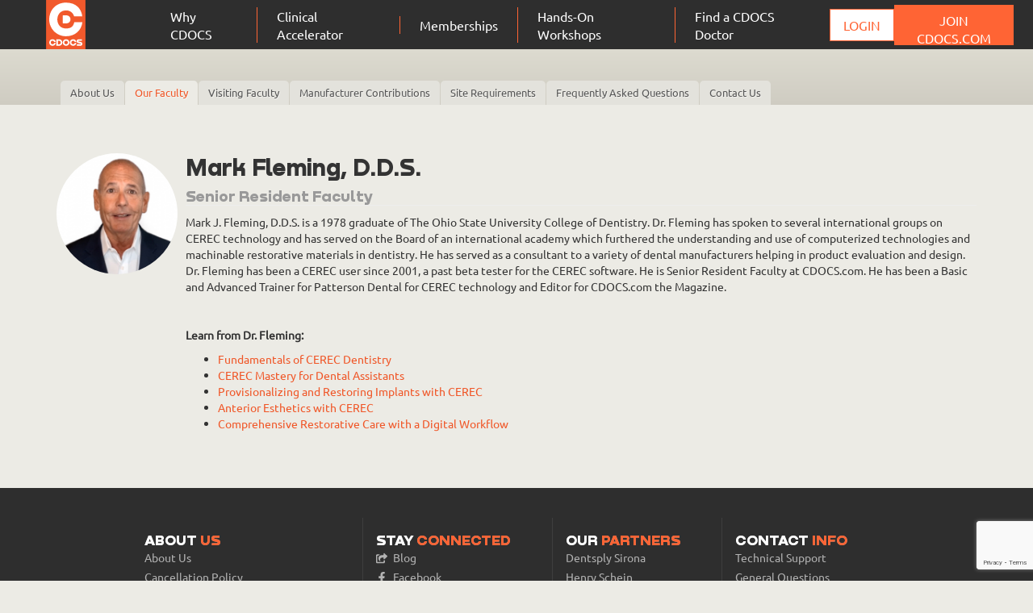

--- FILE ---
content_type: text/html; charset=UTF-8
request_url: https://accounts.speareducation.com/api/user/logged-in-status
body_size: -100
content:
var loggedIntoSpear = false

--- FILE ---
content_type: text/html; charset=utf-8
request_url: https://www.google.com/recaptcha/api2/anchor?ar=1&k=6LeQW24UAAAAAI76in60bxbJ03jWTjzVasQheQYS&co=aHR0cHM6Ly93d3cuY2RvY3MuY29tOjQ0Mw..&hl=en&v=9TiwnJFHeuIw_s0wSd3fiKfN&size=invisible&anchor-ms=20000&execute-ms=30000&cb=ena0knmjffsl
body_size: 48223
content:
<!DOCTYPE HTML><html dir="ltr" lang="en"><head><meta http-equiv="Content-Type" content="text/html; charset=UTF-8">
<meta http-equiv="X-UA-Compatible" content="IE=edge">
<title>reCAPTCHA</title>
<style type="text/css">
/* cyrillic-ext */
@font-face {
  font-family: 'Roboto';
  font-style: normal;
  font-weight: 400;
  font-stretch: 100%;
  src: url(//fonts.gstatic.com/s/roboto/v48/KFO7CnqEu92Fr1ME7kSn66aGLdTylUAMa3GUBHMdazTgWw.woff2) format('woff2');
  unicode-range: U+0460-052F, U+1C80-1C8A, U+20B4, U+2DE0-2DFF, U+A640-A69F, U+FE2E-FE2F;
}
/* cyrillic */
@font-face {
  font-family: 'Roboto';
  font-style: normal;
  font-weight: 400;
  font-stretch: 100%;
  src: url(//fonts.gstatic.com/s/roboto/v48/KFO7CnqEu92Fr1ME7kSn66aGLdTylUAMa3iUBHMdazTgWw.woff2) format('woff2');
  unicode-range: U+0301, U+0400-045F, U+0490-0491, U+04B0-04B1, U+2116;
}
/* greek-ext */
@font-face {
  font-family: 'Roboto';
  font-style: normal;
  font-weight: 400;
  font-stretch: 100%;
  src: url(//fonts.gstatic.com/s/roboto/v48/KFO7CnqEu92Fr1ME7kSn66aGLdTylUAMa3CUBHMdazTgWw.woff2) format('woff2');
  unicode-range: U+1F00-1FFF;
}
/* greek */
@font-face {
  font-family: 'Roboto';
  font-style: normal;
  font-weight: 400;
  font-stretch: 100%;
  src: url(//fonts.gstatic.com/s/roboto/v48/KFO7CnqEu92Fr1ME7kSn66aGLdTylUAMa3-UBHMdazTgWw.woff2) format('woff2');
  unicode-range: U+0370-0377, U+037A-037F, U+0384-038A, U+038C, U+038E-03A1, U+03A3-03FF;
}
/* math */
@font-face {
  font-family: 'Roboto';
  font-style: normal;
  font-weight: 400;
  font-stretch: 100%;
  src: url(//fonts.gstatic.com/s/roboto/v48/KFO7CnqEu92Fr1ME7kSn66aGLdTylUAMawCUBHMdazTgWw.woff2) format('woff2');
  unicode-range: U+0302-0303, U+0305, U+0307-0308, U+0310, U+0312, U+0315, U+031A, U+0326-0327, U+032C, U+032F-0330, U+0332-0333, U+0338, U+033A, U+0346, U+034D, U+0391-03A1, U+03A3-03A9, U+03B1-03C9, U+03D1, U+03D5-03D6, U+03F0-03F1, U+03F4-03F5, U+2016-2017, U+2034-2038, U+203C, U+2040, U+2043, U+2047, U+2050, U+2057, U+205F, U+2070-2071, U+2074-208E, U+2090-209C, U+20D0-20DC, U+20E1, U+20E5-20EF, U+2100-2112, U+2114-2115, U+2117-2121, U+2123-214F, U+2190, U+2192, U+2194-21AE, U+21B0-21E5, U+21F1-21F2, U+21F4-2211, U+2213-2214, U+2216-22FF, U+2308-230B, U+2310, U+2319, U+231C-2321, U+2336-237A, U+237C, U+2395, U+239B-23B7, U+23D0, U+23DC-23E1, U+2474-2475, U+25AF, U+25B3, U+25B7, U+25BD, U+25C1, U+25CA, U+25CC, U+25FB, U+266D-266F, U+27C0-27FF, U+2900-2AFF, U+2B0E-2B11, U+2B30-2B4C, U+2BFE, U+3030, U+FF5B, U+FF5D, U+1D400-1D7FF, U+1EE00-1EEFF;
}
/* symbols */
@font-face {
  font-family: 'Roboto';
  font-style: normal;
  font-weight: 400;
  font-stretch: 100%;
  src: url(//fonts.gstatic.com/s/roboto/v48/KFO7CnqEu92Fr1ME7kSn66aGLdTylUAMaxKUBHMdazTgWw.woff2) format('woff2');
  unicode-range: U+0001-000C, U+000E-001F, U+007F-009F, U+20DD-20E0, U+20E2-20E4, U+2150-218F, U+2190, U+2192, U+2194-2199, U+21AF, U+21E6-21F0, U+21F3, U+2218-2219, U+2299, U+22C4-22C6, U+2300-243F, U+2440-244A, U+2460-24FF, U+25A0-27BF, U+2800-28FF, U+2921-2922, U+2981, U+29BF, U+29EB, U+2B00-2BFF, U+4DC0-4DFF, U+FFF9-FFFB, U+10140-1018E, U+10190-1019C, U+101A0, U+101D0-101FD, U+102E0-102FB, U+10E60-10E7E, U+1D2C0-1D2D3, U+1D2E0-1D37F, U+1F000-1F0FF, U+1F100-1F1AD, U+1F1E6-1F1FF, U+1F30D-1F30F, U+1F315, U+1F31C, U+1F31E, U+1F320-1F32C, U+1F336, U+1F378, U+1F37D, U+1F382, U+1F393-1F39F, U+1F3A7-1F3A8, U+1F3AC-1F3AF, U+1F3C2, U+1F3C4-1F3C6, U+1F3CA-1F3CE, U+1F3D4-1F3E0, U+1F3ED, U+1F3F1-1F3F3, U+1F3F5-1F3F7, U+1F408, U+1F415, U+1F41F, U+1F426, U+1F43F, U+1F441-1F442, U+1F444, U+1F446-1F449, U+1F44C-1F44E, U+1F453, U+1F46A, U+1F47D, U+1F4A3, U+1F4B0, U+1F4B3, U+1F4B9, U+1F4BB, U+1F4BF, U+1F4C8-1F4CB, U+1F4D6, U+1F4DA, U+1F4DF, U+1F4E3-1F4E6, U+1F4EA-1F4ED, U+1F4F7, U+1F4F9-1F4FB, U+1F4FD-1F4FE, U+1F503, U+1F507-1F50B, U+1F50D, U+1F512-1F513, U+1F53E-1F54A, U+1F54F-1F5FA, U+1F610, U+1F650-1F67F, U+1F687, U+1F68D, U+1F691, U+1F694, U+1F698, U+1F6AD, U+1F6B2, U+1F6B9-1F6BA, U+1F6BC, U+1F6C6-1F6CF, U+1F6D3-1F6D7, U+1F6E0-1F6EA, U+1F6F0-1F6F3, U+1F6F7-1F6FC, U+1F700-1F7FF, U+1F800-1F80B, U+1F810-1F847, U+1F850-1F859, U+1F860-1F887, U+1F890-1F8AD, U+1F8B0-1F8BB, U+1F8C0-1F8C1, U+1F900-1F90B, U+1F93B, U+1F946, U+1F984, U+1F996, U+1F9E9, U+1FA00-1FA6F, U+1FA70-1FA7C, U+1FA80-1FA89, U+1FA8F-1FAC6, U+1FACE-1FADC, U+1FADF-1FAE9, U+1FAF0-1FAF8, U+1FB00-1FBFF;
}
/* vietnamese */
@font-face {
  font-family: 'Roboto';
  font-style: normal;
  font-weight: 400;
  font-stretch: 100%;
  src: url(//fonts.gstatic.com/s/roboto/v48/KFO7CnqEu92Fr1ME7kSn66aGLdTylUAMa3OUBHMdazTgWw.woff2) format('woff2');
  unicode-range: U+0102-0103, U+0110-0111, U+0128-0129, U+0168-0169, U+01A0-01A1, U+01AF-01B0, U+0300-0301, U+0303-0304, U+0308-0309, U+0323, U+0329, U+1EA0-1EF9, U+20AB;
}
/* latin-ext */
@font-face {
  font-family: 'Roboto';
  font-style: normal;
  font-weight: 400;
  font-stretch: 100%;
  src: url(//fonts.gstatic.com/s/roboto/v48/KFO7CnqEu92Fr1ME7kSn66aGLdTylUAMa3KUBHMdazTgWw.woff2) format('woff2');
  unicode-range: U+0100-02BA, U+02BD-02C5, U+02C7-02CC, U+02CE-02D7, U+02DD-02FF, U+0304, U+0308, U+0329, U+1D00-1DBF, U+1E00-1E9F, U+1EF2-1EFF, U+2020, U+20A0-20AB, U+20AD-20C0, U+2113, U+2C60-2C7F, U+A720-A7FF;
}
/* latin */
@font-face {
  font-family: 'Roboto';
  font-style: normal;
  font-weight: 400;
  font-stretch: 100%;
  src: url(//fonts.gstatic.com/s/roboto/v48/KFO7CnqEu92Fr1ME7kSn66aGLdTylUAMa3yUBHMdazQ.woff2) format('woff2');
  unicode-range: U+0000-00FF, U+0131, U+0152-0153, U+02BB-02BC, U+02C6, U+02DA, U+02DC, U+0304, U+0308, U+0329, U+2000-206F, U+20AC, U+2122, U+2191, U+2193, U+2212, U+2215, U+FEFF, U+FFFD;
}
/* cyrillic-ext */
@font-face {
  font-family: 'Roboto';
  font-style: normal;
  font-weight: 500;
  font-stretch: 100%;
  src: url(//fonts.gstatic.com/s/roboto/v48/KFO7CnqEu92Fr1ME7kSn66aGLdTylUAMa3GUBHMdazTgWw.woff2) format('woff2');
  unicode-range: U+0460-052F, U+1C80-1C8A, U+20B4, U+2DE0-2DFF, U+A640-A69F, U+FE2E-FE2F;
}
/* cyrillic */
@font-face {
  font-family: 'Roboto';
  font-style: normal;
  font-weight: 500;
  font-stretch: 100%;
  src: url(//fonts.gstatic.com/s/roboto/v48/KFO7CnqEu92Fr1ME7kSn66aGLdTylUAMa3iUBHMdazTgWw.woff2) format('woff2');
  unicode-range: U+0301, U+0400-045F, U+0490-0491, U+04B0-04B1, U+2116;
}
/* greek-ext */
@font-face {
  font-family: 'Roboto';
  font-style: normal;
  font-weight: 500;
  font-stretch: 100%;
  src: url(//fonts.gstatic.com/s/roboto/v48/KFO7CnqEu92Fr1ME7kSn66aGLdTylUAMa3CUBHMdazTgWw.woff2) format('woff2');
  unicode-range: U+1F00-1FFF;
}
/* greek */
@font-face {
  font-family: 'Roboto';
  font-style: normal;
  font-weight: 500;
  font-stretch: 100%;
  src: url(//fonts.gstatic.com/s/roboto/v48/KFO7CnqEu92Fr1ME7kSn66aGLdTylUAMa3-UBHMdazTgWw.woff2) format('woff2');
  unicode-range: U+0370-0377, U+037A-037F, U+0384-038A, U+038C, U+038E-03A1, U+03A3-03FF;
}
/* math */
@font-face {
  font-family: 'Roboto';
  font-style: normal;
  font-weight: 500;
  font-stretch: 100%;
  src: url(//fonts.gstatic.com/s/roboto/v48/KFO7CnqEu92Fr1ME7kSn66aGLdTylUAMawCUBHMdazTgWw.woff2) format('woff2');
  unicode-range: U+0302-0303, U+0305, U+0307-0308, U+0310, U+0312, U+0315, U+031A, U+0326-0327, U+032C, U+032F-0330, U+0332-0333, U+0338, U+033A, U+0346, U+034D, U+0391-03A1, U+03A3-03A9, U+03B1-03C9, U+03D1, U+03D5-03D6, U+03F0-03F1, U+03F4-03F5, U+2016-2017, U+2034-2038, U+203C, U+2040, U+2043, U+2047, U+2050, U+2057, U+205F, U+2070-2071, U+2074-208E, U+2090-209C, U+20D0-20DC, U+20E1, U+20E5-20EF, U+2100-2112, U+2114-2115, U+2117-2121, U+2123-214F, U+2190, U+2192, U+2194-21AE, U+21B0-21E5, U+21F1-21F2, U+21F4-2211, U+2213-2214, U+2216-22FF, U+2308-230B, U+2310, U+2319, U+231C-2321, U+2336-237A, U+237C, U+2395, U+239B-23B7, U+23D0, U+23DC-23E1, U+2474-2475, U+25AF, U+25B3, U+25B7, U+25BD, U+25C1, U+25CA, U+25CC, U+25FB, U+266D-266F, U+27C0-27FF, U+2900-2AFF, U+2B0E-2B11, U+2B30-2B4C, U+2BFE, U+3030, U+FF5B, U+FF5D, U+1D400-1D7FF, U+1EE00-1EEFF;
}
/* symbols */
@font-face {
  font-family: 'Roboto';
  font-style: normal;
  font-weight: 500;
  font-stretch: 100%;
  src: url(//fonts.gstatic.com/s/roboto/v48/KFO7CnqEu92Fr1ME7kSn66aGLdTylUAMaxKUBHMdazTgWw.woff2) format('woff2');
  unicode-range: U+0001-000C, U+000E-001F, U+007F-009F, U+20DD-20E0, U+20E2-20E4, U+2150-218F, U+2190, U+2192, U+2194-2199, U+21AF, U+21E6-21F0, U+21F3, U+2218-2219, U+2299, U+22C4-22C6, U+2300-243F, U+2440-244A, U+2460-24FF, U+25A0-27BF, U+2800-28FF, U+2921-2922, U+2981, U+29BF, U+29EB, U+2B00-2BFF, U+4DC0-4DFF, U+FFF9-FFFB, U+10140-1018E, U+10190-1019C, U+101A0, U+101D0-101FD, U+102E0-102FB, U+10E60-10E7E, U+1D2C0-1D2D3, U+1D2E0-1D37F, U+1F000-1F0FF, U+1F100-1F1AD, U+1F1E6-1F1FF, U+1F30D-1F30F, U+1F315, U+1F31C, U+1F31E, U+1F320-1F32C, U+1F336, U+1F378, U+1F37D, U+1F382, U+1F393-1F39F, U+1F3A7-1F3A8, U+1F3AC-1F3AF, U+1F3C2, U+1F3C4-1F3C6, U+1F3CA-1F3CE, U+1F3D4-1F3E0, U+1F3ED, U+1F3F1-1F3F3, U+1F3F5-1F3F7, U+1F408, U+1F415, U+1F41F, U+1F426, U+1F43F, U+1F441-1F442, U+1F444, U+1F446-1F449, U+1F44C-1F44E, U+1F453, U+1F46A, U+1F47D, U+1F4A3, U+1F4B0, U+1F4B3, U+1F4B9, U+1F4BB, U+1F4BF, U+1F4C8-1F4CB, U+1F4D6, U+1F4DA, U+1F4DF, U+1F4E3-1F4E6, U+1F4EA-1F4ED, U+1F4F7, U+1F4F9-1F4FB, U+1F4FD-1F4FE, U+1F503, U+1F507-1F50B, U+1F50D, U+1F512-1F513, U+1F53E-1F54A, U+1F54F-1F5FA, U+1F610, U+1F650-1F67F, U+1F687, U+1F68D, U+1F691, U+1F694, U+1F698, U+1F6AD, U+1F6B2, U+1F6B9-1F6BA, U+1F6BC, U+1F6C6-1F6CF, U+1F6D3-1F6D7, U+1F6E0-1F6EA, U+1F6F0-1F6F3, U+1F6F7-1F6FC, U+1F700-1F7FF, U+1F800-1F80B, U+1F810-1F847, U+1F850-1F859, U+1F860-1F887, U+1F890-1F8AD, U+1F8B0-1F8BB, U+1F8C0-1F8C1, U+1F900-1F90B, U+1F93B, U+1F946, U+1F984, U+1F996, U+1F9E9, U+1FA00-1FA6F, U+1FA70-1FA7C, U+1FA80-1FA89, U+1FA8F-1FAC6, U+1FACE-1FADC, U+1FADF-1FAE9, U+1FAF0-1FAF8, U+1FB00-1FBFF;
}
/* vietnamese */
@font-face {
  font-family: 'Roboto';
  font-style: normal;
  font-weight: 500;
  font-stretch: 100%;
  src: url(//fonts.gstatic.com/s/roboto/v48/KFO7CnqEu92Fr1ME7kSn66aGLdTylUAMa3OUBHMdazTgWw.woff2) format('woff2');
  unicode-range: U+0102-0103, U+0110-0111, U+0128-0129, U+0168-0169, U+01A0-01A1, U+01AF-01B0, U+0300-0301, U+0303-0304, U+0308-0309, U+0323, U+0329, U+1EA0-1EF9, U+20AB;
}
/* latin-ext */
@font-face {
  font-family: 'Roboto';
  font-style: normal;
  font-weight: 500;
  font-stretch: 100%;
  src: url(//fonts.gstatic.com/s/roboto/v48/KFO7CnqEu92Fr1ME7kSn66aGLdTylUAMa3KUBHMdazTgWw.woff2) format('woff2');
  unicode-range: U+0100-02BA, U+02BD-02C5, U+02C7-02CC, U+02CE-02D7, U+02DD-02FF, U+0304, U+0308, U+0329, U+1D00-1DBF, U+1E00-1E9F, U+1EF2-1EFF, U+2020, U+20A0-20AB, U+20AD-20C0, U+2113, U+2C60-2C7F, U+A720-A7FF;
}
/* latin */
@font-face {
  font-family: 'Roboto';
  font-style: normal;
  font-weight: 500;
  font-stretch: 100%;
  src: url(//fonts.gstatic.com/s/roboto/v48/KFO7CnqEu92Fr1ME7kSn66aGLdTylUAMa3yUBHMdazQ.woff2) format('woff2');
  unicode-range: U+0000-00FF, U+0131, U+0152-0153, U+02BB-02BC, U+02C6, U+02DA, U+02DC, U+0304, U+0308, U+0329, U+2000-206F, U+20AC, U+2122, U+2191, U+2193, U+2212, U+2215, U+FEFF, U+FFFD;
}
/* cyrillic-ext */
@font-face {
  font-family: 'Roboto';
  font-style: normal;
  font-weight: 900;
  font-stretch: 100%;
  src: url(//fonts.gstatic.com/s/roboto/v48/KFO7CnqEu92Fr1ME7kSn66aGLdTylUAMa3GUBHMdazTgWw.woff2) format('woff2');
  unicode-range: U+0460-052F, U+1C80-1C8A, U+20B4, U+2DE0-2DFF, U+A640-A69F, U+FE2E-FE2F;
}
/* cyrillic */
@font-face {
  font-family: 'Roboto';
  font-style: normal;
  font-weight: 900;
  font-stretch: 100%;
  src: url(//fonts.gstatic.com/s/roboto/v48/KFO7CnqEu92Fr1ME7kSn66aGLdTylUAMa3iUBHMdazTgWw.woff2) format('woff2');
  unicode-range: U+0301, U+0400-045F, U+0490-0491, U+04B0-04B1, U+2116;
}
/* greek-ext */
@font-face {
  font-family: 'Roboto';
  font-style: normal;
  font-weight: 900;
  font-stretch: 100%;
  src: url(//fonts.gstatic.com/s/roboto/v48/KFO7CnqEu92Fr1ME7kSn66aGLdTylUAMa3CUBHMdazTgWw.woff2) format('woff2');
  unicode-range: U+1F00-1FFF;
}
/* greek */
@font-face {
  font-family: 'Roboto';
  font-style: normal;
  font-weight: 900;
  font-stretch: 100%;
  src: url(//fonts.gstatic.com/s/roboto/v48/KFO7CnqEu92Fr1ME7kSn66aGLdTylUAMa3-UBHMdazTgWw.woff2) format('woff2');
  unicode-range: U+0370-0377, U+037A-037F, U+0384-038A, U+038C, U+038E-03A1, U+03A3-03FF;
}
/* math */
@font-face {
  font-family: 'Roboto';
  font-style: normal;
  font-weight: 900;
  font-stretch: 100%;
  src: url(//fonts.gstatic.com/s/roboto/v48/KFO7CnqEu92Fr1ME7kSn66aGLdTylUAMawCUBHMdazTgWw.woff2) format('woff2');
  unicode-range: U+0302-0303, U+0305, U+0307-0308, U+0310, U+0312, U+0315, U+031A, U+0326-0327, U+032C, U+032F-0330, U+0332-0333, U+0338, U+033A, U+0346, U+034D, U+0391-03A1, U+03A3-03A9, U+03B1-03C9, U+03D1, U+03D5-03D6, U+03F0-03F1, U+03F4-03F5, U+2016-2017, U+2034-2038, U+203C, U+2040, U+2043, U+2047, U+2050, U+2057, U+205F, U+2070-2071, U+2074-208E, U+2090-209C, U+20D0-20DC, U+20E1, U+20E5-20EF, U+2100-2112, U+2114-2115, U+2117-2121, U+2123-214F, U+2190, U+2192, U+2194-21AE, U+21B0-21E5, U+21F1-21F2, U+21F4-2211, U+2213-2214, U+2216-22FF, U+2308-230B, U+2310, U+2319, U+231C-2321, U+2336-237A, U+237C, U+2395, U+239B-23B7, U+23D0, U+23DC-23E1, U+2474-2475, U+25AF, U+25B3, U+25B7, U+25BD, U+25C1, U+25CA, U+25CC, U+25FB, U+266D-266F, U+27C0-27FF, U+2900-2AFF, U+2B0E-2B11, U+2B30-2B4C, U+2BFE, U+3030, U+FF5B, U+FF5D, U+1D400-1D7FF, U+1EE00-1EEFF;
}
/* symbols */
@font-face {
  font-family: 'Roboto';
  font-style: normal;
  font-weight: 900;
  font-stretch: 100%;
  src: url(//fonts.gstatic.com/s/roboto/v48/KFO7CnqEu92Fr1ME7kSn66aGLdTylUAMaxKUBHMdazTgWw.woff2) format('woff2');
  unicode-range: U+0001-000C, U+000E-001F, U+007F-009F, U+20DD-20E0, U+20E2-20E4, U+2150-218F, U+2190, U+2192, U+2194-2199, U+21AF, U+21E6-21F0, U+21F3, U+2218-2219, U+2299, U+22C4-22C6, U+2300-243F, U+2440-244A, U+2460-24FF, U+25A0-27BF, U+2800-28FF, U+2921-2922, U+2981, U+29BF, U+29EB, U+2B00-2BFF, U+4DC0-4DFF, U+FFF9-FFFB, U+10140-1018E, U+10190-1019C, U+101A0, U+101D0-101FD, U+102E0-102FB, U+10E60-10E7E, U+1D2C0-1D2D3, U+1D2E0-1D37F, U+1F000-1F0FF, U+1F100-1F1AD, U+1F1E6-1F1FF, U+1F30D-1F30F, U+1F315, U+1F31C, U+1F31E, U+1F320-1F32C, U+1F336, U+1F378, U+1F37D, U+1F382, U+1F393-1F39F, U+1F3A7-1F3A8, U+1F3AC-1F3AF, U+1F3C2, U+1F3C4-1F3C6, U+1F3CA-1F3CE, U+1F3D4-1F3E0, U+1F3ED, U+1F3F1-1F3F3, U+1F3F5-1F3F7, U+1F408, U+1F415, U+1F41F, U+1F426, U+1F43F, U+1F441-1F442, U+1F444, U+1F446-1F449, U+1F44C-1F44E, U+1F453, U+1F46A, U+1F47D, U+1F4A3, U+1F4B0, U+1F4B3, U+1F4B9, U+1F4BB, U+1F4BF, U+1F4C8-1F4CB, U+1F4D6, U+1F4DA, U+1F4DF, U+1F4E3-1F4E6, U+1F4EA-1F4ED, U+1F4F7, U+1F4F9-1F4FB, U+1F4FD-1F4FE, U+1F503, U+1F507-1F50B, U+1F50D, U+1F512-1F513, U+1F53E-1F54A, U+1F54F-1F5FA, U+1F610, U+1F650-1F67F, U+1F687, U+1F68D, U+1F691, U+1F694, U+1F698, U+1F6AD, U+1F6B2, U+1F6B9-1F6BA, U+1F6BC, U+1F6C6-1F6CF, U+1F6D3-1F6D7, U+1F6E0-1F6EA, U+1F6F0-1F6F3, U+1F6F7-1F6FC, U+1F700-1F7FF, U+1F800-1F80B, U+1F810-1F847, U+1F850-1F859, U+1F860-1F887, U+1F890-1F8AD, U+1F8B0-1F8BB, U+1F8C0-1F8C1, U+1F900-1F90B, U+1F93B, U+1F946, U+1F984, U+1F996, U+1F9E9, U+1FA00-1FA6F, U+1FA70-1FA7C, U+1FA80-1FA89, U+1FA8F-1FAC6, U+1FACE-1FADC, U+1FADF-1FAE9, U+1FAF0-1FAF8, U+1FB00-1FBFF;
}
/* vietnamese */
@font-face {
  font-family: 'Roboto';
  font-style: normal;
  font-weight: 900;
  font-stretch: 100%;
  src: url(//fonts.gstatic.com/s/roboto/v48/KFO7CnqEu92Fr1ME7kSn66aGLdTylUAMa3OUBHMdazTgWw.woff2) format('woff2');
  unicode-range: U+0102-0103, U+0110-0111, U+0128-0129, U+0168-0169, U+01A0-01A1, U+01AF-01B0, U+0300-0301, U+0303-0304, U+0308-0309, U+0323, U+0329, U+1EA0-1EF9, U+20AB;
}
/* latin-ext */
@font-face {
  font-family: 'Roboto';
  font-style: normal;
  font-weight: 900;
  font-stretch: 100%;
  src: url(//fonts.gstatic.com/s/roboto/v48/KFO7CnqEu92Fr1ME7kSn66aGLdTylUAMa3KUBHMdazTgWw.woff2) format('woff2');
  unicode-range: U+0100-02BA, U+02BD-02C5, U+02C7-02CC, U+02CE-02D7, U+02DD-02FF, U+0304, U+0308, U+0329, U+1D00-1DBF, U+1E00-1E9F, U+1EF2-1EFF, U+2020, U+20A0-20AB, U+20AD-20C0, U+2113, U+2C60-2C7F, U+A720-A7FF;
}
/* latin */
@font-face {
  font-family: 'Roboto';
  font-style: normal;
  font-weight: 900;
  font-stretch: 100%;
  src: url(//fonts.gstatic.com/s/roboto/v48/KFO7CnqEu92Fr1ME7kSn66aGLdTylUAMa3yUBHMdazQ.woff2) format('woff2');
  unicode-range: U+0000-00FF, U+0131, U+0152-0153, U+02BB-02BC, U+02C6, U+02DA, U+02DC, U+0304, U+0308, U+0329, U+2000-206F, U+20AC, U+2122, U+2191, U+2193, U+2212, U+2215, U+FEFF, U+FFFD;
}

</style>
<link rel="stylesheet" type="text/css" href="https://www.gstatic.com/recaptcha/releases/9TiwnJFHeuIw_s0wSd3fiKfN/styles__ltr.css">
<script nonce="1gDx-yCoT6Tq0wfNb9rqjg" type="text/javascript">window['__recaptcha_api'] = 'https://www.google.com/recaptcha/api2/';</script>
<script type="text/javascript" src="https://www.gstatic.com/recaptcha/releases/9TiwnJFHeuIw_s0wSd3fiKfN/recaptcha__en.js" nonce="1gDx-yCoT6Tq0wfNb9rqjg">
      
    </script></head>
<body><div id="rc-anchor-alert" class="rc-anchor-alert"></div>
<input type="hidden" id="recaptcha-token" value="[base64]">
<script type="text/javascript" nonce="1gDx-yCoT6Tq0wfNb9rqjg">
      recaptcha.anchor.Main.init("[\x22ainput\x22,[\x22bgdata\x22,\x22\x22,\[base64]/[base64]/[base64]/[base64]/cjw8ejpyPj4+eil9Y2F0Y2gobCl7dGhyb3cgbDt9fSxIPWZ1bmN0aW9uKHcsdCx6KXtpZih3PT0xOTR8fHc9PTIwOCl0LnZbd10/dC52W3ddLmNvbmNhdCh6KTp0LnZbd109b2Yoeix0KTtlbHNle2lmKHQuYkImJnchPTMxNylyZXR1cm47dz09NjZ8fHc9PTEyMnx8dz09NDcwfHx3PT00NHx8dz09NDE2fHx3PT0zOTd8fHc9PTQyMXx8dz09Njh8fHc9PTcwfHx3PT0xODQ/[base64]/[base64]/[base64]/bmV3IGRbVl0oSlswXSk6cD09Mj9uZXcgZFtWXShKWzBdLEpbMV0pOnA9PTM/bmV3IGRbVl0oSlswXSxKWzFdLEpbMl0pOnA9PTQ/[base64]/[base64]/[base64]/[base64]\x22,\[base64]\\u003d\\u003d\x22,\x22GcOhw7zDhMOMYgLDrcO9woDCkcOcasKUwpDDqMOnw71pwpwNDQsUw6NWVlU4Zj/[base64]/[base64]/[base64]/[base64]/CmmQyaw5WDxfDnMOAw6jDh8K5w4BKbMOOVXF9wqjDnBFww43Dr8K7GSbDusKqwoIiCkPCpSJvw6gmwqDCoko+Q8ONfkxQw6QcBMKnwpUYwo1/YcOAf8OVw75nAynDjkPCucKAOcKYGMKyIsKFw5vCg8K4woAww6TDiV4Hw7vDnAvCuU53w7EfIMK/Hi/CpcOawoDDo8O6X8KdWMKuB10+w5F2wroHM8OPw53DgVDDmDhXCMKQPsKzwpnCtsKwworCq8OIwoPCvsKiZMOUMjM7N8KwC1PDl8OGw4keeT4eJmvDisKTw73Dgz1/[base64]/[base64]/Csgojw6Qcwp9PQ8KwbMKmECPDoHV/WcKswo3DocKewrzDvcKHwoXDtzTCmlDCtsKOwoPCt8K5w53CtATDv8K/NsKvZkrDp8O6wrDDjMOtw6rCqcOkwpghVsK4wq9Rdg4GwoQJwocOBcKHwqPDmmnDqcKXw7DDisOsGVdjwowdwo/DqsO8wq87PMKwMXXDg8OAwpTChMOvwpfCoQjDvR7Do8O1wpHCt8OpwohZwq1iFcKMwoFQwrYPQ8KCwplNfMKMw6oacsKgwpc9w4Ryw5PCgifDtxfCvUnCksOAK8OKw48Gw6/CrsO+KcKfHWUkLMKrfU1yb8OKHcKWQsOyP8KBwq7DpVXChcKqwoXCoXHDrS0CKR/CrghJw4dmw61kwoXCjyDCtk7DrsK9TMOzw7Fjw73DtsOgw7rCvHxqb8OpNMKQw77CosOaCh9xFGbCgHUowrXDgmB0w5zCn07Co1MBw5YXKWLCjMO4wrA/w7jDomtiGMKJLsOVGMKeXwdaC8KnLsKZw4xBRl/[base64]/[base64]/CuMOQwrPCucObTXJrJgdnHVUzwpTDkVNtUMOcwroDwq9cFsKmOMKEF8OXw5XDocKiBMOVwpfCkcK/w4gow6UFw604ScKhSC1NwpPDqsOwwoDCtMOqwqDCrlLCjX/[base64]/S8K6wowQw7bDoMO6w7RaUsKwL8KgScOEw6Z3w4xEw6lYw5LCsSM+w4PCgcKpwqt+J8K5BhrCg8K0fArCilTDs8Oiw4DDryg0wrbCn8OZR8KuY8OZwoQzRX5cw6zDucOwwoU5bRTDh8KVw4PDhlUPw4HCtMOODXTCr8OALzXCpsOMMhPCm2w3woTCmA/DgVB2w69TZsKhCUx4wpnCpsKqw47DtsKNwrXDpXsTHMKBw5LCrsK1HmJBw7LDlE1mw4HCgmtNw6jDl8OaTkDDjnXClsK1DF59w6bCgsOvw6QPwrfCm8Oywo5tw6zCjMK7GUxVRQZMDsKHw4rDp0Mcw7cMB1zCs8Ksb8O1EsKkRylSw4TDtTdDw6/[base64]/H8OgQcKjw5fDpMK3w7zCuADCjA8kJ39wVF3DtMKZQMOhBsOVJsKiwq8gJngDRDLCjlvCq1RLwo3DmWRmccKPwqXDkcK3wp1yw51MwqLDssORwpzCtcOQFcOXw5HCjcOkwrgvQA7CvMKQw7TCv8OkIl/Dt8O9w4rCg8KXBSrCvgQcwoMMJ8Kqwr3CgjpVw75+Q8K9ciF4Y3dnw5bDv0IwLcKTacKEFnE+UEFQNMObw7bCkcKRdcKuARdsDDvCu38PYjvDsMKtwq3CnRvCq0HDmsKJwonCjSjCmAXCsMOFSMOpGMKkw5vCmsO4MMK4XMOyw6PCmyPCuU/CsUkWw7nDjsOoJw8GwqrCihQuw7kew4sxwoJyKiwBwo9Swp5MdSNya2fCmWTDmcOuLTllwokubivChFwWWsKNGcOJw6jCjDTCv8Kuwo7CksOicMOMWSPCgANjw6zDpGHDssOew5wLwq7CpsKmLCrCqRwCwr/DsCxEfArCqMOGwoYDw7vDtjFsCMKlw6xMwrXDtsK8wrjDhjsCwpTCj8KuwpgowqNyPMK5w4LCrcKeYcOgFMKQw73CuMKgw4IEw4LCvcKowox0P8KnOsOaJ8OIwqnCmn7CoMKMMgjDqgzCvGwXw5/CmcKECsKkwo0DwohpNFAew40ANcOGw6YrF1ExwpEwwrHDoXzCscKoSWlHw6jDtAdwIcKzwpHDnsOUw6fCmFTCssOCRAgBwp/Dq0JFJMOqwrxIwoPCh8ORw6Q/[base64]/CnMK5w5YKwo7DqcOxw5HDkCzDisKHwq3DoiTCocKdw5fDkcOmO1bDqcK4N8OFwpU8XcOsM8OGEcOSYUYIwpEYVMO0CEPDj3LDoSPCisOqYhzCjUbCp8Ouw5HDgQHCpcOGwqseG1sLwo19w6k2wo/CkcKfe8K1DsKiIh/CncOwUcOEYwtRwpfDkMK4wr7DrMK3wo7DncK3w6lPwoDCp8OpccOoHMOcw71gwoA1woYJDkvDhMKXYcOyw60FwrxJwpElCSBCw5Jhw5x6DcOYG1tDw6vDrsOww7PDj8OiRirDmwPDnA/DnWHCvcKracKBH1LDpcOmLcOcw6hCGn3DsHbDgkTCoyY7w7PCgQ1Bw6jCocKEwqcHwpRRIwDDtcK2wph/PnYRLMKuwp/Cg8OdBMODQcKbwqYSDsOPw4PDjsKgISBXw63DswZjTEkhw6LCnMOJGcO2dxfCumlNwqp3FWzCjsOXw5dsWzBEBMOywowie8KIH8KNwpxqw6pnThHCu397wqzCq8KPMUA8w5Y0w7ISEcKhwqDCj2/ClcKdXMO4wrrDtQFefkTDlsOSwpPDunTDjVMrwop6OmjCiMO4wpEmR8O7LMK5M1pOw47DgXI4w4plV1XDvcODJGhmwrl9w5XCpMO/[base64]/YsKcw4Zzw58hwq7DrMOmCSnDnyjDn8O6w5XCiFVAIcOBwrXDmHQKUlTChnJXw4A4FsOtw4lxQ23DrcKPVVYaw6JmT8O9w6vDjcKxL8KTS8KIw5/DosKkbCdDwrhYTsKmacOCwozDuW3CkMKiw5vDqxBNSMKfex7ChF0kwqJmKmlPwozDvAlAw7HCusKgw7cwQcKZwoTDq8K4FMOpwpXDi8O/wpTDmTrCklp7RGzDgsO7FgFUwpjDp8OTwpsfw6HDiMOkw7LCkRhKVzgywqFmw4XCmjc5wpUOw6MCwqvDh8KvVsObesOFw4zDqcKBwqLCjm8/[base64]/DhVAIe8K2w6wjw7PCjsOFwqbDuMOKHivDicKfwrvCrzPDiMKGPcOBw6TCn8KEw5nCjz4bf8KcNHNow458wrBqwqZkw7Bcw5/[base64]/[base64]/woAWFnAXGSYuSMKswoDCkyHDscKuwo/CoiwuDxYaRzh+w4sNw6XDpVVEwpfDqzjDt0/Co8OpN8OhGMKuwoRAbwzDlsKzJXjChcOQwoHDvCDDtkMwwozCvyUiwoDDowbDtsO0w4xKwrbDoMOCw65qwpUVwql/w7QuD8KWUcOdNxDDuMOlK3ZRIsKTwowRwrbDg1XCmzZNw4zCo8OdwpNhDMKHKCHDssOoasOXWjPCskHDuMKUYg1uCiPChcOZS3/[base64]/DjEhKHcKtwrVZwp3DnMKYwpHDu8K0EjomwrsaDMOvwpnCqMKZJ8KIXcKQw5JewpppwoPDvnPCmcKaK2gjcFnDh2vCmV85a2V8WifDhj/DiWnDvsOCcyMDbsKnwqnCu1HDjBnDh8KbwqzCocOqwrxHw41YP2/[base64]/a8KdwohgXTssYMOYXXnCoy/CrsK/w6jDjMOXecOlwpgow5/DlMK2AQfCk8KracO7dGBOS8OREXfCsTo/w6rDhQzDtXLCkAnDiyHDvGYNwqHDhDLDvMOhJx8tNcORwrpEw7hnw6PDlBolwq9hL8KDRDbCqsKjBMO7RTPCjxfCuBMOIWo9IMO4acOPw7BFw6hlNcOdwpTDsGsSGFXDnMKCwpBBecOhJDrDmsO9woTCiMKcwo4aw5FHfyRiBFHDjyDCnmLCk1XDjMK/P8OfE8OHVXjDp8OrDAPDonAwcAbCocOJEsOyw4FQA1cJFcO/T8KSw7csVMK0wqLChkARNDnCnicRwpAqwqfCqkbDiHUXw6xzwobDilbCr8KYFMKCwrjChDlXwrrDsV5raMKidmAjw5JQwooqw5MCwqpHNcKyA8ONasKVRsO8EcKDw6PCqWHDo0/CssOdw5zCusKncGHDqAsBwpnDnsO1wrfCkcKNDTtrw51DwrTDojJ6KsOpw73Co047wpNcw6kbV8OkwqTDtnsaXhZHFcK4M8OVwq0BB8OwB1TCkcK5BsKVSsORwqgMVMO/fsKGw6xyZirCiAzDhhZGw45lUk/DrMKpd8ODw5lsSsOGT8KrOEXCrsKRSsKMw7vCtMKiP3FrwrtNwozDh2hSwrrDixxVwrTDm8K7AV9DIzlbdsO0DTrCkR1lfCZ1ADLCiSvCqsOxJm4hw7NbGcOUA8OIX8O0wqxgwr/[base64]/[base64]/w63CsgYSw6cgDSXDgcK9wpfCuUDCpCo2a8Owan/Cr8OIw4rDs8Odw4fCgQAuIcK1w58LTgHDjsOGwpw7bA0Rw5bCgcKGTsOMw4N4VwfCtcOiwoIAw7JrYMOfw5nDvcOwwq/DsMOpTlrDuHRwCknDmWFLUjg/U8OSw6cLU8Kyb8KrdcOSwpQWb8OGwqg4OsOHQsKdVAUSw6/ClcOodsOjAGI9SMOMOsOzwqTDrWQmQFgxw5RgwpnDksKzw5EYUcOcFsKJwrEHw4bCssKPwoFiW8KOIMOeAXbCksO1w7MAw5VyNWRdc8K/wqQZw58lwoALbMKswpYNw6puGcOMC8Oaw4klwrjCiVXCg8Kkw5LDr8OJDTk+T8OfQhvCkMKywo9BwrnDl8OtM8KdwqLCqMOKwrpjXcOSw44qQmDDjz8FIcK2w5HDnMK2w4w7biLDkXrDiMKeRFzDkG1ybsKlf3zChcKHDMOvE8Oaw7VGJ8O/woLChMKLwobCsSBjKlTDn14mw5hVw7Y/RMK0wpHCocKFw54ew6/[base64]/DmMOUN2jCvMKew6jCnAspOXBPw5hVIMKtSz3CngvDssK8AMKAHsOEwoTDjBbCr8OSMMKJwo/DscK5OcOJwrtRw6zDgyV7d8KzwoFTPTXCl2PCksKZwojDqcKmw71xwo/DgldgIcKZw6dTwr0+wqlMwqXDvMKpBcKvw4bDsMKvZDktXQjCpkgTB8KVwo4cSm1fUV/DskXDksKBw6MKHcOPw7FWRsO4w5nDgcKjdcKqw7JEwo9pw7LCh2PCkm/Du8KlP8KaW8OzwpTCqG1fMipmwpDDn8OFXMOWw7EbK8KjJivCssKQw5TCjhnCu8Kpw5XCkMOuD8OaWiBfbcKhRSITwqttw57Dmzh/wo9Ew486RynDncKow6VsP8OSwpLCmAN9bMO1w4TCmn7DjwMNw5IlwrQpC8KVdV8wwp3DhcO0HTh6w7YSw6PCsTIfw6XDugxFLS3DpW08bsKOw4nCh3BkEMKFR049J8OaMAZRw6rCg8KnKTjDi8OEwofDow4Kwq7Dg8Osw7UMw73DscOYJ8O/Hjt8wrzCsSbDmnNuwrbCnT9qwovCucK0Tk8EGMOCJDNrKW7DqMKPRsKcwq/DpsOcbBcTwqBmHMKsfMOOTMOtDcOnU8OnwqLDtMO4LmrCizMCw4fCtsOkSMKnw5xow47DoMKkBnkyEcOLw4vCtcKAblUQDcOEwpMow6PDuCvChcK5wp5ZSMORecOlE8KjwpHCr8OBR3V+w4oww4gjw4bCl1jCssKGCsO/w4/DlyAZwoE8woNhwrFZwqPDgnbDuG/Cs1dyw6bChcOlwr/DlHbChMOCw6HCo3PCuRjCoQHDt8ODV27DnEHDgcOiwrHDhsKjDsKTGMKRKMKMQsO5w6DCicKLwqnCmF1+NWEMEV1AaMOYHsOnw63CsMO9wohfw7DDtXw2ZsKjYSwUPsOZdxVAw7wrwocZHsKqYcO7NsKRVMO/OcKvwowCcFbCrsOMw7kYPMKjwq9vwo7CoHvCqcKIw4rCg8Krwo3DtcOFw4BLwp8JQcOLwr9ncg/DgMOFIsKYwoMlwoLCrWPCosKAw6TDnQ7ChMKmbyc8w6jDuBVVAiZpSUxoWi8Hw7fDq1goDMOZRsOuEyIoOMKRw5rDmGFyWlTClz94S1svK3PCuCTDkQnClB/[base64]/[base64]/[base64]/CiEPCkEYQYcKWBSIqHQ/[base64]/CvsKneTrCqhDDqlnDlMO9wq/Do8OxQcKSFMO9w6cPHMOWD8KYw5YhXCfDqCDDvcOZw5XDiHY6OMK1w6xAUXc/ahEIwqDCnnjCqjMuHVDDpQfDnMK3w4PDs8KVw5TCj0kwwpzDmV/Dq8Ogw5TDi1N8w5hGB8Otw47CuGcrwq7DqsKZwoZSwpnDvFTDpVLDqWfCmcOBwoPDvTvDisKSXMOXRzrDnsOJQsKsS1F9QMKDUsOJw7zDrcKxL8Kiwq7DvsKlQsOVwr17w4/DicKkw61iNT7Cj8Ohw5MAR8OHe0/[base64]/[base64]/BTI8GmlMw5Ftw5IgwpNZJ8K0w78XCcOKwqkLwq3DgsOcMnQQMzDCjQt+wqDClcKmMVQMwp9QDMOnw5PChXnDoyM2w7clC8K9NsK1JTDDiSXDkMOpwrDDqsKZZhMjB1V8w5ZHw5Jhw7DCucOoeBXDvMKew49daCRZwqMdw5/CvsORw6sXNMOrwp7DkQjDnzRnC8Orwo9TW8Kud0bDvcKmwrN/wonCgMKHECTDmMKSw4Quw75xw6TCvBR3RcKdLB1Ran7CqMK9FhUBwrTDrMKMZcOXw4nCh2lNJcKRPMKnw4PCkS0UBWvDlBthR8O7IsKow64ILRXCisO7NhVuQyNLaRR+P8KvEljDmQ3DlEIKwpjDkypPw4RZwobClWTDlCEnCmLCvsOGR2TDk3QDw5/DuSLCrMO1a8KQBSxCw7bDnGzCvGJfwr/CgsOSDMOOFsOvwovDvMOvWh9EcmDCucOtBRfCpcKCG8KqZsKMawHCnkI/[base64]/[base64]/[base64]/ClQzDg8O/wpc1GcO9wrLCg25Ww4NXYMOOHQDCrVzDlEMScAfCrsO9w7bDkyNcO2AKGsKGwrsqw6pzw77DqXI6JgDDkwDDtcKRdSfDq8Oywot0w5UPwq03wodAfsK6a2kCLMOiwqzCkXUiw77DiMOGw6BqN8K5IsOMwoAhwrzCkU/CtcKrw4DCp8OwwrBjwpvDj8KXdwVyw4rChsKBw7gOScOeZ2MCwoAJNHXDqMOiw7FYUMOKXjtNw5vCgmomUEh8C8OPwrzCsgZmw4dydcK/HcKmwpvDqRLDkXLCoMORCcObQgnDpMKywqPDuxRRwpRNwrYUOMKWw4YnbjXDpFB5SWBKEcKiw6bCo3hUD1EvwqnDtsKsccOKw53DkHPDrR3DtcOJwo0CXghXw7UtLcKgLcOUw5/[base64]/KcOuP8OVw7kJwrTCjMKTfsKPQcOObMKEXmPCqBtgwqXDvsKww5bCljvCv8OIw6BsUkPDp293w6Zxe1LCnCXDpMKnAF93ZsKCNsKDwrHDv0B9w5HCpQfDvB7DqMOywpwwV2bCu8K4QgF2w64bw7gow7/[base64]/DpMO0M8K1w7DDjBfDj8KCbBPDiDxew6I7ScKOwpjDs8OkE8O6wo/CqMOkAVbCpkXCsRLCtlPDgh4iw7wMX8K6aMOgw5cIU8Kcwp/[base64]/Dg0zDn8KbdsKObcOUw4jDoDLCqcKLHSFJNRXCpMK/QyA0FFIYJ8Kiw4/[base64]/SsK/w4vDtMO+wrrDvMK+wrctJMOgwrzCpcKLYMKUw6o9XMKlw47CqsOIbsK1ESrClgDDkMOSw4hHYkgvZsOPw4fCtcKEwoJAw7pUw5sLwrZ8wqZHw6p/PcKSF3I+wq3CgsOiworCncKaZUMgwpLCnMKOw7RJTC/CusODwqcNVcK8bFlZL8KBFC1pw5kiIMO1FRxNfcKcw4drM8KpGBTCv286wr18wpzDoMO1w73CqU7CmcKLFMK+wrvCrcKXdnXDssKiw5nCqhbCtT8/w6PDlEUjw6BPRxPCr8KGwoXDrmLCo07CvMK6wq1PwrwUw4U8woUvwoLDhRA1DMOHTsOBw7vCsAdHw6phwr8OAsOCwpDCuhzCmMKXGsOSccKiwqXDlhPDhApMwo7CuMOaw55Fwo1uw6jCisO1QwTDpGFXA2zCkh/[base64]/[base64]/w4Ncw7zCr8OQLMOwGcKGIMKkJ2BYwoXCmxnCphHDpiLCn1zCgcKbAMOXQFcdBVNiB8OBw4Ntw6dIecKbwoPDmG8PBx5Mw5PCvxhLVB7CpSIVwo7Cml0mD8KkZcKRw4/[base64]/CqXnDnBNVwpRXAsKufnIxw74GwoDCqcOnwpoMKkQWwodrSGbCg8OtBBc/O04neBV6RWgqwporwpnDsRMZw7hRw6NFw7Yow4A9w7sqwr8Uw5XDgDDCuygVw7/[base64]/wrHDtDLDqR5iw5QZPcOIwph+w4hlJTDCtcOyw4MXwqDCrz/[base64]/CqWbDl8OfYUpKwpVRw757PRrDk8OSWXDCozQOwrh8w74KTsOtaXESw5LDscKxNcKkw7sZw5VkUgcoVA/DgGYABcOuaxXDmcKXYsKZUQgdNcKGIMOlw5/ClzvChMK3w6UnwpMcKXJRw7TCnhc7WMOmwqw5worCv8K3DlIowpjDsy5Aw6DDkDBPDE/CmnDDusOXaEsIw6TDpsKvwqUowq/Cq3vChWjCgk7DoSF0JzvCocKSw51tccKNNgx1w7M0w7Ntwr/[base64]/[base64]/CnlHDqmgQQcKqYFPDuB5pPMKxw7kFw611RcK1bh4Vw7jCvmpNTwxAw53DpcK/BxzCkcOdwqjDscOdw5EzIF9vwrDCuMKgw7dyCsKhw4bDkcKwB8Kkw7jCv8KXwqHCnA8zFsKewrtEw6RyCsK6wovCt8ORKGjCt8O/XD/CqsO3BXTCq8KQwqvChFrDkTfCiMODwq1qw6DCl8O0BmvDvwTCq3DDrMOPwqXDjznCs3cUw44EJMOYfcO6w6TCvxHCohDCpx7DtRV/KnAhwpEWwqvCtQYIQMOFM8O3w69MWxMuwrFKbl/CmA3DkcObw7rDl8KMwqoPwpZ7w6RUWMOrwoMFwojDsMKtw7ICwqzCu8KVHMOfXMOiHMOENDUDwpxBw7hlE8OYwpoGfgjDgMKdEMKPZhTCp8ObwpLDlA7CkMKqw54xwrQiw5gGwoDCoW8ZL8K/V2lZHMKkw5poQkQrwp3DmAnClQoSw4zCgU7CrlnCkkMGw6URwrrCoGxNIz3DmEfCl8Oqw7pbw5g2BsKWw4LChF/[base64]/CU4kwrvCisKUKcK0NMKjw7fCtsOHw4Vjb0k/bMOcShU0HV4uw7nCksKIbxJyRmRqJ8KIwrp1w4R5w7MxwqAyw43CtGEFEMOtw4oHX8K7wrvDuAJxw6/Dh2rCvcKiekfCuMKxT2stw6Z+wo5PwpFiBMKrf8KhfmzCgsOmF8KzYi0aesK1wpUvw555MMOgamIaw4bCmnQTWsK1aHfCiRHDpMOSw5/Cq1V7PMKzP8KrCwnDp8OobnvCncKVDHHCk8KvGkLDqsKYeCDCqFLDsTzCiy3CjV/DnDcMwpDCksOhFsKnw7Ilw5dGwoDCocOSDGN4cjRdwrfCl8KlwpICw5XCoGrCkkIyCnTDmcKuVibCpMKKDnLDpcK4QlTDhGvCqsOoDC3CuyzDhsKEwqdWXMOWW1FCw59jwq3CmsO1w6pQC0YUwq/Du8OEAcOtwo3DscOYw4p3wr4zEwZNAATDusK4W0bDhsKZwqbCgXvChznDuMKvZ8Knw7Vcwo3Chy5peyQHw6rCiy/DrsKyw6DDiEskwo83w4cURMOMwoDDucOMKsKgw45lw7FgwoMWW2QnLxXCnQ3DmQzDkMKjQMKOCTISw4NoK8OmQApYw7vCvcKaWzDDtMKuRHprdsOBd8OiZRLDtUEdwptcDE3ClDcWETfCucOtPsKBw7HCglsxwoRcw58Lwp/DljUAwpjDnsK1w7ljwq7CtsKHw5czccOHwprDlgYBfsKSGMOjHSEAw79Ra2TChsKzQMKdwqA3L8KyBknCkGDDtsK+wqXCpcKtwr9IIsKscsKuwo3DtsKaw4Jgw4LDlSDCq8K6wrk/TysSYi4HwoXCicKcbMOOdsKEFwvCuwzChsKJw6QLwrpCJcOwTlFDw7jCl8K3bHFfMwnDk8KKUlfDsUxre8ODQcKwVQV+wrTDk8Ouwp/DnBs6CsOww4nCiMKyw7Esw5M3w7lLwo/Cl8KRZ8OjJcOfw6AZwoUWG8KadDUyw5PDqDYGw7HDthAjw6HCl0vCgk9Pw6vCosOiw54LHzLCp8KVwo84H8Ohd8KewoonPcOMEXIDdSrDvsOJe8OEJsOZZA4dc8OdMMKWaFZ7LgPDpMOkw4ZCeMOfXHkHCyhfw7/CtcOwSErDjjLCqy7Dh3vCv8KswohqHcO8wrfCrhnDgcOETAzDtnEbVQ1De8KvTcKyHhjDhTEcw5MiCTbDj8Kvw5TCkMOmGVwdw6fDlRBXCQrDu8KiwqzCpcOsw7jDqsKzwrvDgcOLwpN/R0/CjcOKPSApVsOkwpEfwr7ChMOtw5HCuE7DqMOzw6/Cu8KNwrtdVMOcB1nDqcKFQMKia8OSw7rDky5rwrYJwq0MDsOHEi/[base64]/CrsKxC8Klw7bDoAMwN014AcKxbH/DhsKTw5zCp8Kjd3PDl8OGPjzCl8KNLlDCoAxuwoDCu3UfwrXDrTx3KgrDjsOhanQ3WC57wrPCsEFJVic8woVtNcOTwrMQY8KswoYvw4sNdsO+wqbDg1AKwp/DqkjChMODcWnDg8KAeMOTWsKawofDm8KRGWgTw7zDgwp1EMK/wrATbB7DjRMgw5pOO0FXw5XCgE14w7nDgcOmc8K3wqfCqgbDiFQAw6bDtwxxUzh5OEfDgCxeBsOTfyfCiMO/wo9lTy9zwpMMwo4SAhHChcK3cXRECkpFwoXCqsOCAyvCtCTDjGQfFsOtWMKvwrwNwqDCmsO4wofCmMOEw54tHsKywrxoNMKbw6TDt2HCl8OowpHCt1Jvw5XComDCuTDCg8O4cwHDkGlcw43Cpg4gw6/Cp8K0w5bDtBzCisO1w4dzwrTDhFzCo8KUISEVw5/[base64]/DpXtHUsOowoFHJcOccQRzw5fCkMOzw7PCnsOEw4fCvi/DssOPwpPDj0rCisOwwrDCmMO/wrQFHWLDgMKmw4fDp8O/Ox8eD3HDucOvw5QGScOLccOhw61Ed8K/w5VlwpjCocOaw7DDj8KawrLCtX3DkgDCiFXDnsO0fcKUbsK9aMOQw4rDhMOJFSbCs213w6B4wp4BwqnCuMK3w70qwo3Cp0poaEAnw6Btw4TDq1/DpHhxwr3CoidvMFDDtl9YwqbClSDDh8Kvb0FnO8OZw4/CqcKxw5YBMMKYw47CsTvCowvDrEIjw7x1NFQgw7Z6wosgw5QyN8KNayTDrcOEeRLDgk/[base64]/Dp8OuwrYGXsKXwpvDkUclGcOQJcKQwq/CtcKsESPCpcK/[base64]/CtsKxJMKPwolYw6zCs8OjB2JaEsKXHMK4woLCtlrDu8KVw6TCpsOUJcOZwozDgcKyLXTCqMKyCcKXwqsuCQgiQsOSw5AlfcOxwoPCojXDiMKSGxvDti/[base64]/CgUMjEMOGT0HCocKbwoMKwrLCr8K+w6PCmx0ew4oww7TCqADDq35NFQNGDsOcw6TCisO9G8KtYMOrVsO2UTkPGxo0XMKVwpM2WgTDkcO9woTCgnN4w5rCoG1gEsKOfzfDmcKUw4fDpMOKewF4KcKvcmfClBY1w4DCv8OXKsOMw4vDngXCuk7DpmnDiCLCtsO/w7/CpMK7w4IpwqvDuEzDicKYMwFrw5glwoHDpMOiw7nCo8OfwpdEw4XDqcOxbX/DoFHCjVldQcKsXMKHACZHbhPDt2Ngw7Iowq/Dtm1Wwqsyw4lOCg/[base64]/Ct8K6woVfUjfDpcK1w57DtMO7w5sNIVbCnznCo8KqOxwUFMOaLcOkw4TCsMKrG1YgwqMiw6zCiMOrV8KLX8KBwo4eVBnDkU8KVcOpw6R4w4bDlcOMYsK5w7fDrANNeV/DhMKfw5bCjiDDl8OVf8OaJcO/bjXDpMOJwqHDkcOswr7DicKgai7Dvz96wrYLc8KzGsOrVVTCjCUOQzAywq/Cv20IBABNfsO/K8KjwqYgwoRVY8KsHRbDkEbDmsODTkzDhRdnH8KmwpPCrnPDs8Kmw6VheDjCicOrwrTCrl4uw5vDv1/[base64]/CocKjXsK+DSEjwrnCs8OoBgN0wr8pw7V3JwPDsMObw50iQcO3wqTDjTtbEsOkwrzDomllwqNxV8OsXnHCiizCsMOIw753w6rCosK4wovDu8K/VFrDk8KKwpA1bsOawonDt1Y0wrs8Lh9mwrxnw7TDjsObMil8w6Jrw7HDpcK0NcKHw45Sw4ElUsKNwr19wpDCiAcFBBNlwoAyw6/DtsKjwp3ChW1twq1Ww4fDpFPCvsOJwoQ9YcOMFmfCg24KQlzDocORfsKKw45+RWvChRlId8OEw6rDv8Ofw7TCtsK8wpLCr8OvCyTCv8KNUMKZwqjCiShKD8OCwpvCucKOwo3Ch2/DkcOGAy5QRsOGOMKBVTxCX8OnOCPDlcKlACQQw6YdVhVhwp3CrcKZw4HCqMOkaTRnwpYbwrAbw7jDkDUjwrAewrzCqMO3fcKpw5zCpnPCtcKOPTAme8KPw5HCqV0EXHzDnHfDtn8RwrLDlMKHfRHDvRltC8O3wqLDgn7DncObw4ZAwphDNG4tOnB8w7/CrcKswqx4MGPDvx/[base64]/DrFzCsxnDscKbw5vDrVsyw7FOQcOXw6zCrMKxwpHDsFoNw5F4w6/Dm8K6MUgEwoTDnMOfwq/CvTrCocO1IBp+wo5hYQ8Kw4vDrDAZw7x2wokdfMKdX0AFwotUMMO/w7cJKcKiwrvDu8ODwroew7XCp8OyacK7w7zDqsOKBsOsQsKmw5QNwqrDuj9JNXXCiwoWEBvDlMKZwqTDm8OVwqXCmMOowqzCmnxDw5HDlMKPw43DkDwXLMObWikIWCLCmzLDmRnCoMKwVcOebhsMBcO8w4lJXMKxLMOsw60mGMKUw4DDncKmwqcFXFo/OFwbwo3DkCIHBsKKXmvDksKCaQrDlQnCsMO0w7QHw5PDk8OrwrcsZMKAw7spwp/CuCDCjsOiwo4yb8OdPkHDnsO4Yjtnwp9Yb2fDgMK/w5zDssO8w7UJfMK+YDw7w6gnwoxGw6DClVofO8OSw4LDmsOawrvDh8K/woHCtjICwofDkMOvw6Q8VsKzwrVzw4HDjFbCmMK9worDs1IZw4puwpvCkR/CsMKdwoZlQcOCwqLDnsOJKAHDmEBtw6nCoWNcKMOLwr4nGxrDrMKeBULCjsOwfsKvO8OwRMK+dnzCjsO1wqLCrsOpw6zCvT8ewrNMw4sSwocZS8OzwrE1HTrCjMO9YX3Cv0MQPR9lfSLDhMKkw7zDo8OSwpHCplbDlTljPC/Cp2ZyT8OPw4HDlcKewqnDuMOuDMKqTzPDlMKuw5EHw4BsDcO9XMOETsK/wqAbAApCTsKtX8OIwoHDhXJuBGbDocOlGBxsHcKFZsOAAwF8ZcKdwrxwwrRTCHPDlWM1wovCphZqZGpiw4zDlMKjwrABClfCu8O5wqkxDzpXw78Rw7pwP8Kxci3Cn8KIworCmx8nVsOqwqwAwqA8f8KND8OZwrJ6On8EWMKawqTCsSbCrAk+wpF6w7rCoMKAw5xzS2/[base64]/wq5/MMKswq5qWsOKeiRPwr5zw7rDoj/Dgh1qL2bClzvDsDYRwrIRwqbCj38Xw73Dp8K9wqM5ElXDrnTDq8OXLH3DscKrwqQJOsOOwrPDqAUQw745wqjClMO7w7AFw4NkJUvCths6w4FQwr/Dk8KKW1vDm08TARrClsOHwplxw6HCoifCgsOvw5zCi8OYIVBuw7Nbw788RsOCUMKzw4/CuMOgwrvCq8OPw6UHdUnDqnpEdFhKw7omEMKYw7VOw7RMwoLDncKcbcOFWynClmHDp03Cn8OrI2Arw4/CsMODChvDnEkNw6nChsO/w5bCtQs2wp8pIDDCj8OiwoVzw7p8wpgZw7TChjnDisORZA7Dsl0iPW3DpMObw7bCpsKYRHNdw4bDtcK3wp9iw5ZZw6x2J33DkA/DhMKSwpbDpMKFw7Z8w53CtX7CiQJvw6rCnMKsd099w58Qw7HCtm4RVMO5fcO7S8OnH8OvwqXDmFXDhcOKwq3DinsTOcKhC8OjNTfDjyFXXcKQSsKfwrTDiXIoQjPCicKVwo3Dg8Kkw4Q0eh/[base64]/CqMKMwrvDqsKyVHfCpsKPwp8uwq/CqcKJwqAMU8K/XsOpwobClcKswpMyw5Ufe8OpwonCm8KBBMK5w65uFsKYwoUvXxbDmW/DosKSN8KqY8O+wprCiTsHBcKvc8O/woY9w7tZw7N8w5FMdMOHYELCsF8lw6ARBmZSMW/CssKwwqBPZcKQw6jDicOow6piBCNhG8K/[base64]/CrcOKewY5w7TCsMO3wqvClGvDq8K8OEYvIUEOwoIkwoDDilXCkldAwrxxB37CuMOLcMKyfsKnw6DDkMKWwpzCmgTDmmcnw6LDpsKPwrl3e8KpEGLDtMO4AWTDpmxLw6R6w6ExJVDCk09Qw5zDrsK6wrs9w54ewoXCpBgyGMOQw4N/wo1Yw7cOZmjDl0DDlnwdwqTCjsKJwrnCl0FIw4JYGhvClibDpcKsIcOBwoXDmhrChcOGwqtzwrILwpxPD3DCrggdLMORw4Yycn/CpcKjw48swq5/EsKCKcKrJVISwpsRw4cSw7kZw6kEwpEawqrDrMORNsOoXcKEwp9tWcKoX8KQwpxEwojCg8O4w4nDqWjDksKiYC4eVMKkwrDDicOHFsOTwrPCoUUqw7sGwrdJwoXDiDPDgsOMTsOXWcKwLcO+BMODSsOyw5LChEjDl8KNw6/Cq0/ChGnCpDrClhTCpsKQwoZzUMOKI8KGPMKvw6t7w6wHwqdXw502w5tdwqZrISBKJcKwwospw7LClV4+BiYgw7/Chkd+w5sjw5BNwovCmcO0wqnClz46wpciYMKTYcO+YcKyPcKAEmnCnjxMdQAMw77CpMOyf8OHLQnCl8KxdMOnw6BXw4jCrGvCo8O2wpHCjD/[base64]/DmkHCpF3DnSbCicKEHMKXwoQAFMK9ZMO2w5ozfcKiwrM5BsKlw61ieQvDn8OqX8O+w5MJwodPCcKawpLDn8O+wpHCnsOEA0VseVscwrMVWXXCoGx4w5rCs1cqekvDh8KlOS15MGvDnMKbw6kUw5LDoE3DuVDDr2LDocO+QzosHmp5Lk5bNMKvw4NPcBVnVMK/XsO0G8Kdw4w9QRMJViU4w4TCgcKeBQ4oNG/DvMK2w4phw6zDlDoxw5YbSE4xd8KNw70SbcKWZEINwoTCpMK/w7cJw50cwpZ3WsOPw6nCmcObDMOdZHhqwpXCq8Ouw7TCpEbDhzDCgcKvVMOKHCwHw4DCpcKXwo5qOkdwwqzDgHHCq8K+f8K5wrxTVzXCjGLCkmNUwohpDApBw79/w73Dm8K1BmnDt3TCq8OGaDPDmz7Dr8OPwo18wpPDlcOCKG/Do2BqEh7Do8K6wqLDn8Oaw4B4SsObOMK2w4V7XT4YQ8KUw4Ecw4QMIy4RWTw5bcKlw7EiYlIUC2vDv8O/I8OhwpjDkn7DoMK8GinCshPClixXbMO3w7oOw7TChMKDwoF2wr9ow6ovJlA+LUcrM1XDrcKFaMKNBxA2EMOywqg/[base64]\\u003d\\u003d\x22],null,[\x22conf\x22,null,\x226LeQW24UAAAAAI76in60bxbJ03jWTjzVasQheQYS\x22,0,null,null,null,0,[21,125,63,73,95,87,41,43,42,83,102,105,109,121],[-3059940,947],0,null,null,null,null,0,null,0,null,700,1,null,0,\x22CvYBEg8I8ajhFRgAOgZUOU5CNWISDwjmjuIVGAA6BlFCb29IYxIPCPeI5jcYADoGb2lsZURkEg8I8M3jFRgBOgZmSVZJaGISDwjiyqA3GAE6BmdMTkNIYxIPCN6/tzcYADoGZWF6dTZkEg8I2NKBMhgAOgZBcTc3dmYSDgi45ZQyGAE6BVFCT0QwEg8I0tuVNxgAOgZmZmFXQWUSDwiV2JQyGAA6BlBxNjBuZBIPCMXziDcYADoGYVhvaWFjEg8IjcqGMhgBOgZPd040dGYSDgiK/Yg3GAA6BU1mSUk0GhkIAxIVHRTwl+M3Dv++pQYZxJ0JGZzijAIZ\x22,0,0,null,null,1,null,0,1],\x22https://www.cdocs.com:443\x22,null,[3,1,1],null,null,null,1,3600,[\x22https://www.google.com/intl/en/policies/privacy/\x22,\x22https://www.google.com/intl/en/policies/terms/\x22],\x22WWBRwdR15O3yVnJO0lxe8aiCJ3ZsF9S9gFAiNaIs8UU\\u003d\x22,1,0,null,1,1768416779278,0,0,[38,159],null,[251,135,82],\x22RC-YKQQEMU6nf6SRw\x22,null,null,null,null,null,\x220dAFcWeA6e6TayMk0hAmjJTlOPWMtCjb0pN1RVPjAuVeCXndmvyPFq5LjoRKZ6QquSt9uUIz0wT2f-VWeGZRrd6AlhH1R27YquhA\x22,1768499579298]");
    </script></body></html>

--- FILE ---
content_type: text/css
request_url: https://www.cdocs.com/min-css/layout/app.min.css?2bbe3999cf7766f12a964f1293afb405
body_size: 160455
content:

/* files/bootstrap.min.css */
/*!
 * Bootstrap v3.1.1 (http://getbootstrap.com)
 * Copyright 2011-2014 Twitter, Inc.
 * Licensed under MIT (https://github.com/twbs/bootstrap/blob/master/LICENSE)
 */

/*! normalize.css v3.0.0 | MIT License | git.io/normalize */html{font-family:sans-serif;-ms-text-size-adjust:100%;-webkit-text-size-adjust:100%;}body{margin:0}article,aside,details,figcaption,figure,footer,header,hgroup,main,nav,section,summary{display:block}audio,canvas,progress,video{display:inline-block;vertical-align:baseline}audio:not([controls]){display:none;height:0}[hidden],template{display:none}a{background:0 0}a:active,a:hover{outline:0}abbr[title]{border-bottom:1px dotted}b,strong{font-weight:700}dfn{font-style:italic}h1{font-size:2em;margin:.67em 0}mark{background:#ff0;color:#000}small{font-size:80%}sub,sup{font-size:75%;line-height:0;position:relative;vertical-align:baseline}sup{top:-.5em}sub{bottom:-.25em}img{border:0}svg:not(:root){overflow:hidden}figure{margin:1em 40px}hr{-moz-box-sizing:content-box;box-sizing:content-box;height:0}pre{overflow:auto}code,kbd,pre,samp{font-family:monospace,monospace;font-size:1em}button,input,optgroup,select,textarea{color:inherit;font:inherit;margin:0}button{overflow:visible}button,select{text-transform:none}button,html input[type=button],input[type=reset],input[type=submit]{-webkit-appearance:button;cursor:pointer}button[disabled],html input[disabled]{cursor:default}button::-moz-focus-inner,input::-moz-focus-inner{border:0;padding:0}input{line-height:normal}input[type=checkbox],input[type=radio]{box-sizing:border-box;padding:0}input[type=number]::-webkit-inner-spin-button,input[type=number]::-webkit-outer-spin-button{height:auto}input[type=search]{-webkit-appearance:textfield;-moz-box-sizing:content-box;-webkit-box-sizing:content-box;box-sizing:content-box}input[type=search]::-webkit-search-cancel-button,input[type=search]::-webkit-search-decoration{-webkit-appearance:none}fieldset{border:1px solid silver;margin:0 2px;padding:.35em .625em .75em}legend{border:0;padding:0}textarea{overflow:auto}optgroup{font-weight:700}table{border-collapse:collapse;border-spacing:0}td,th{padding:0}@media print{*{text-shadow:none!important;color:#000!important;background:transparent!important;box-shadow:none!important}a,a:visited{text-decoration:underline}a[href]:after{content:" (" attr(href) ")"}abbr[title]:after{content:" (" attr(title) ")"}a[href^="javascript:"]:after,a[href^="#"]:after{content:""}pre,blockquote{border:1px solid #999;page-break-inside:avoid}thead{display:table-header-group}tr,img{page-break-inside:avoid}img{max-width:100%!important}p,h2,h3{orphans:3;widows:3}h2,h3{page-break-after:avoid}select{background:#fff!important}.navbar{display:none}.table td,.table th{background-color:#fff!important}.btn>.caret,.dropup>.btn>.caret{border-top-color:#000!important}.label{border:1px solid #000}.table{border-collapse:collapse!important}.table-bordered th,.table-bordered td{border:1px solid #ddd!important}}*{-webkit-box-sizing:border-box;-moz-box-sizing:border-box;box-sizing:border-box}:before,:after{-webkit-box-sizing:border-box;-moz-box-sizing:border-box;box-sizing:border-box}html{font-size:62.5%;-webkit-tap-highlight-color:rgba(0,0,0,0)}body{font-family:"Helvetica Neue",Helvetica,Arial,sans-serif;font-size:14px;line-height:1.42857143;color:#333;background-color:#fff}input,button,select,textarea{font-family:inherit;font-size:inherit;line-height:inherit}a{color:#428bca;text-decoration:none}a:hover,a:focus{color:#2a6496;text-decoration:underline}a:focus{outline:thin dotted;outline:5px auto -webkit-focus-ring-color;outline-offset:-2px}figure{margin:0}img{vertical-align:middle}.img-responsive,.thumbnail>img,.thumbnail a>img,.carousel-inner>.item>img,.carousel-inner>.item>a>img{display:block;max-width:100%;height:auto}.img-rounded{border-radius:6px}.img-thumbnail{padding:4px;line-height:1.42857143;background-color:#fff;border:1px solid #ddd;border-radius:4px;-webkit-transition:all .2s ease-in-out;transition:all .2s ease-in-out;display:inline-block;max-width:100%;height:auto}.img-circle{border-radius:50%}hr{margin-top:20px;margin-bottom:20px;border:0;border-top:1px solid #eee}.sr-only{position:absolute;width:1px;height:1px;margin:-1px;padding:0;overflow:hidden;clip:rect(0,0,0,0);border:0}h1,h2,h3,h4,h5,h6,.h1,.h2,.h3,.h4,.h5,.h6{font-family:inherit;font-weight:500;line-height:1.1;color:inherit}h1 small,h2 small,h3 small,h4 small,h5 small,h6 small,.h1 small,.h2 small,.h3 small,.h4 small,.h5 small,.h6 small,h1 .small,h2 .small,h3 .small,h4 .small,h5 .small,h6 .small,.h1 .small,.h2 .small,.h3 .small,.h4 .small,.h5 .small,.h6 .small{font-weight:400;line-height:1;color:#999}h1,.h1,h2,.h2,h3,.h3{margin-top:20px;margin-bottom:10px}h1 small,.h1 small,h2 small,.h2 small,h3 small,.h3 small,h1 .small,.h1 .small,h2 .small,.h2 .small,h3 .small,.h3 .small{font-size:65%}h4,.h4,h5,.h5,h6,.h6{margin-top:10px;margin-bottom:10px}h4 small,.h4 small,h5 small,.h5 small,h6 small,.h6 small,h4 .small,.h4 .small,h5 .small,.h5 .small,h6 .small,.h6 .small{font-size:75%}h1,.h1{font-size:36px}h2,.h2{font-size:30px}h3,.h3{font-size:24px}h4,.h4{font-size:18px}h5,.h5{font-size:14px}h6,.h6{font-size:12px}p{margin:0 0 10px}.lead{margin-bottom:20px;font-size:16px;font-weight:200;line-height:1.4}@media (min-width:768px){.lead{font-size:21px}}small,.small{font-size:85%}cite{font-style:normal}.text-left{text-align:left}.text-right{text-align:right}.text-center{text-align:center}.text-justify{text-align:justify}.text-muted{color:#999}.text-primary{color:#428bca}a.text-primary:hover{color:#3071a9}.text-success{color:#3c763d}a.text-success:hover{color:#2b542c}.text-info{color:#31708f}a.text-info:hover{color:#245269}.text-warning{color:#8a6d3b}a.text-warning:hover{color:#66512c}.text-danger{color:#a94442}a.text-danger:hover{color:#843534}.bg-primary{color:#fff;background-color:#428bca}a.bg-primary:hover{background-color:#3071a9}.bg-success{background-color:#dff0d8}a.bg-success:hover{background-color:#c1e2b3}.bg-info{background-color:#d9edf7}a.bg-info:hover{background-color:#afd9ee}.bg-warning{background-color:#fcf8e3}a.bg-warning:hover{background-color:#f7ecb5}.bg-danger{background-color:#f2dede}a.bg-danger:hover{background-color:#e4b9b9}.page-header{padding-bottom:9px;margin:40px 0 20px;border-bottom:1px solid #eee}ul,ol{margin-top:0;margin-bottom:10px}ul ul,ol ul,ul ol,ol ol{margin-bottom:0}.list-unstyled{padding-left:0;list-style:none}.list-inline{padding-left:0;list-style:none;margin-left:-5px}.list-inline>li{display:inline-block;padding-left:5px;padding-right:5px}dl{margin-top:0;margin-bottom:20px}dt,dd{line-height:1.42857143}dt{font-weight:700}dd{margin-left:0}@media (min-width:768px){.dl-horizontal dt{float:left;width:160px;clear:left;text-align:right;overflow:hidden;text-overflow:ellipsis;white-space:nowrap}.dl-horizontal dd{margin-left:180px}}abbr[title],abbr[data-original-title]{cursor:help;border-bottom:1px dotted #999}.initialism{font-size:90%;text-transform:uppercase}blockquote{padding:10px 20px;margin:0 0 20px;font-size:17.5px;border-left:5px solid #eee}blockquote p:last-child,blockquote ul:last-child,blockquote ol:last-child{margin-bottom:0}blockquote footer,blockquote small,blockquote .small{display:block;font-size:80%;line-height:1.42857143;color:#999}blockquote footer:before,blockquote small:before,blockquote .small:before{content:'\2014 \00A0'}.blockquote-reverse,blockquote.pull-right{padding-right:15px;padding-left:0;border-right:5px solid #eee;border-left:0;text-align:right}.blockquote-reverse footer:before,blockquote.pull-right footer:before,.blockquote-reverse small:before,blockquote.pull-right small:before,.blockquote-reverse .small:before,blockquote.pull-right .small:before{content:''}.blockquote-reverse footer:after,blockquote.pull-right footer:after,.blockquote-reverse small:after,blockquote.pull-right small:after,.blockquote-reverse .small:after,blockquote.pull-right .small:after{content:'\00A0 \2014'}blockquote:before,blockquote:after{content:""}address{margin-bottom:20px;font-style:normal;line-height:1.42857143}code,kbd,pre,samp{font-family:Menlo,Monaco,Consolas,"Courier New",monospace}code{padding:2px 4px;font-size:90%;color:#c7254e;background-color:#f9f2f4;white-space:nowrap;border-radius:4px}kbd{padding:2px 4px;font-size:90%;color:#fff;background-color:#333;border-radius:3px;box-shadow:inset 0 -1px 0 rgba(0,0,0,.25)}pre{display:block;padding:9.5px;margin:0 0 10px;font-size:13px;line-height:1.42857143;word-break:break-all;word-wrap:break-word;color:#333;background-color:#f5f5f5;border:1px solid #ccc;border-radius:4px}pre code{padding:0;font-size:inherit;color:inherit;white-space:pre-wrap;background-color:transparent;border-radius:0}.pre-scrollable{max-height:340px;overflow-y:scroll}.container{margin-right:auto;margin-left:auto;padding-left:15px;padding-right:15px}@media (min-width:768px){.container{width:750px}}@media (min-width:992px){.container{width:970px}}@media (min-width:1200px){.container{width:1170px}}.container-fluid{margin-right:auto;margin-left:auto;padding-left:15px;padding-right:15px}.row{margin-left:-15px;margin-right:-15px}.col-xs-1,.col-sm-1,.col-md-1,.col-lg-1,.col-xs-2,.col-sm-2,.col-md-2,.col-lg-2,.col-xs-3,.col-sm-3,.col-md-3,.col-lg-3,.col-xs-4,.col-sm-4,.col-md-4,.col-lg-4,.col-xs-5,.col-sm-5,.col-md-5,.col-lg-5,.col-xs-6,.col-sm-6,.col-md-6,.col-lg-6,.col-xs-7,.col-sm-7,.col-md-7,.col-lg-7,.col-xs-8,.col-sm-8,.col-md-8,.col-lg-8,.col-xs-9,.col-sm-9,.col-md-9,.col-lg-9,.col-xs-10,.col-sm-10,.col-md-10,.col-lg-10,.col-xs-11,.col-sm-11,.col-md-11,.col-lg-11,.col-xs-12,.col-sm-12,.col-md-12,.col-lg-12{position:relative;min-height:1px;padding-left:15px;padding-right:15px}.col-xs-1,.col-xs-2,.col-xs-3,.col-xs-4,.col-xs-5,.col-xs-6,.col-xs-7,.col-xs-8,.col-xs-9,.col-xs-10,.col-xs-11,.col-xs-12{float:left}.col-xs-12{width:100%}.col-xs-11{width:91.66666667%}.col-xs-10{width:83.33333333%}.col-xs-9{width:75%}.col-xs-8{width:66.66666667%}.col-xs-7{width:58.33333333%}.col-xs-6{width:50%}.col-xs-5{width:41.66666667%}.col-xs-4{width:33.33333333%}.col-xs-3{width:25%}.col-xs-2{width:16.66666667%}.col-xs-1{width:8.33333333%}.col-xs-pull-12{right:100%}.col-xs-pull-11{right:91.66666667%}.col-xs-pull-10{right:83.33333333%}.col-xs-pull-9{right:75%}.col-xs-pull-8{right:66.66666667%}.col-xs-pull-7{right:58.33333333%}.col-xs-pull-6{right:50%}.col-xs-pull-5{right:41.66666667%}.col-xs-pull-4{right:33.33333333%}.col-xs-pull-3{right:25%}.col-xs-pull-2{right:16.66666667%}.col-xs-pull-1{right:8.33333333%}.col-xs-pull-0{right:0}.col-xs-push-12{left:100%}.col-xs-push-11{left:91.66666667%}.col-xs-push-10{left:83.33333333%}.col-xs-push-9{left:75%}.col-xs-push-8{left:66.66666667%}.col-xs-push-7{left:58.33333333%}.col-xs-push-6{left:50%}.col-xs-push-5{left:41.66666667%}.col-xs-push-4{left:33.33333333%}.col-xs-push-3{left:25%}.col-xs-push-2{left:16.66666667%}.col-xs-push-1{left:8.33333333%}.col-xs-push-0{left:0}.col-xs-offset-12{margin-left:100%}.col-xs-offset-11{margin-left:91.66666667%}.col-xs-offset-10{margin-left:83.33333333%}.col-xs-offset-9{margin-left:75%}.col-xs-offset-8{margin-left:66.66666667%}.col-xs-offset-7{margin-left:58.33333333%}.col-xs-offset-6{margin-left:50%}.col-xs-offset-5{margin-left:41.66666667%}.col-xs-offset-4{margin-left:33.33333333%}.col-xs-offset-3{margin-left:25%}.col-xs-offset-2{margin-left:16.66666667%}.col-xs-offset-1{margin-left:8.33333333%}.col-xs-offset-0{margin-left:0}@media (min-width:768px){.col-sm-1,.col-sm-2,.col-sm-3,.col-sm-4,.col-sm-5,.col-sm-6,.col-sm-7,.col-sm-8,.col-sm-9,.col-sm-10,.col-sm-11,.col-sm-12{float:left}.col-sm-12{width:100%}.col-sm-11{width:91.66666667%}.col-sm-10{width:83.33333333%}.col-sm-9{width:75%}.col-sm-8{width:66.66666667%}.col-sm-7{width:58.33333333%}.col-sm-6{width:50%}.col-sm-5{width:41.66666667%}.col-sm-4{width:33.33333333%}.col-sm-3{width:25%}.col-sm-2{width:16.66666667%}.col-sm-1{width:8.33333333%}.col-sm-pull-12{right:100%}.col-sm-pull-11{right:91.66666667%}.col-sm-pull-10{right:83.33333333%}.col-sm-pull-9{right:75%}.col-sm-pull-8{right:66.66666667%}.col-sm-pull-7{right:58.33333333%}.col-sm-pull-6{right:50%}.col-sm-pull-5{right:41.66666667%}.col-sm-pull-4{right:33.33333333%}.col-sm-pull-3{right:25%}.col-sm-pull-2{right:16.66666667%}.col-sm-pull-1{right:8.33333333%}.col-sm-pull-0{right:0}.col-sm-push-12{left:100%}.col-sm-push-11{left:91.66666667%}.col-sm-push-10{left:83.33333333%}.col-sm-push-9{left:75%}.col-sm-push-8{left:66.66666667%}.col-sm-push-7{left:58.33333333%}.col-sm-push-6{left:50%}.col-sm-push-5{left:41.66666667%}.col-sm-push-4{left:33.33333333%}.col-sm-push-3{left:25%}.col-sm-push-2{left:16.66666667%}.col-sm-push-1{left:8.33333333%}.col-sm-push-0{left:0}.col-sm-offset-12{margin-left:100%}.col-sm-offset-11{margin-left:91.66666667%}.col-sm-offset-10{margin-left:83.33333333%}.col-sm-offset-9{margin-left:75%}.col-sm-offset-8{margin-left:66.66666667%}.col-sm-offset-7{margin-left:58.33333333%}.col-sm-offset-6{margin-left:50%}.col-sm-offset-5{margin-left:41.66666667%}.col-sm-offset-4{margin-left:33.33333333%}.col-sm-offset-3{margin-left:25%}.col-sm-offset-2{margin-left:16.66666667%}.col-sm-offset-1{margin-left:8.33333333%}.col-sm-offset-0{margin-left:0}}@media (min-width:992px){.col-md-1,.col-md-2,.col-md-3,.col-md-4,.col-md-5,.col-md-6,.col-md-7,.col-md-8,.col-md-9,.col-md-10,.col-md-11,.col-md-12{float:left}.col-md-12{width:100%}.col-md-11{width:91.66666667%}.col-md-10{width:83.33333333%}.col-md-9{width:75%}.col-md-8{width:66.66666667%}.col-md-7{width:58.33333333%}.col-md-6{width:50%}.col-md-5{width:41.66666667%}.col-md-4{width:33.33333333%}.col-md-3{width:25%}.col-md-2{width:16.66666667%}.col-md-1{width:8.33333333%}.col-md-pull-12{right:100%}.col-md-pull-11{right:91.66666667%}.col-md-pull-10{right:83.33333333%}.col-md-pull-9{right:75%}.col-md-pull-8{right:66.66666667%}.col-md-pull-7{right:58.33333333%}.col-md-pull-6{right:50%}.col-md-pull-5{right:41.66666667%}.col-md-pull-4{right:33.33333333%}.col-md-pull-3{right:25%}.col-md-pull-2{right:16.66666667%}.col-md-pull-1{right:8.33333333%}.col-md-pull-0{right:0}.col-md-push-12{left:100%}.col-md-push-11{left:91.66666667%}.col-md-push-10{left:83.33333333%}.col-md-push-9{left:75%}.col-md-push-8{left:66.66666667%}.col-md-push-7{left:58.33333333%}.col-md-push-6{left:50%}.col-md-push-5{left:41.66666667%}.col-md-push-4{left:33.33333333%}.col-md-push-3{left:25%}.col-md-push-2{left:16.66666667%}.col-md-push-1{left:8.33333333%}.col-md-push-0{left:0}.col-md-offset-12{margin-left:100%}.col-md-offset-11{margin-left:91.66666667%}.col-md-offset-10{margin-left:83.33333333%}.col-md-offset-9{margin-left:75%}.col-md-offset-8{margin-left:66.66666667%}.col-md-offset-7{margin-left:58.33333333%}.col-md-offset-6{margin-left:50%}.col-md-offset-5{margin-left:41.66666667%}.col-md-offset-4{margin-left:33.33333333%}.col-md-offset-3{margin-left:25%}.col-md-offset-2{margin-left:16.66666667%}.col-md-offset-1{margin-left:8.33333333%}.col-md-offset-0{margin-left:0}}@media (min-width:1200px){.col-lg-1,.col-lg-2,.col-lg-3,.col-lg-4,.col-lg-5,.col-lg-6,.col-lg-7,.col-lg-8,.col-lg-9,.col-lg-10,.col-lg-11,.col-lg-12{float:left}.col-lg-12{width:100%}.col-lg-11{width:91.66666667%}.col-lg-10{width:83.33333333%}.col-lg-9{width:75%}.col-lg-8{width:66.66666667%}.col-lg-7{width:58.33333333%}.col-lg-6{width:50%}.col-lg-5{width:41.66666667%}.col-lg-4{width:33.33333333%}.col-lg-3{width:25%}.col-lg-2{width:16.66666667%}.col-lg-1{width:8.33333333%}.col-lg-pull-12{right:100%}.col-lg-pull-11{right:91.66666667%}.col-lg-pull-10{right:83.33333333%}.col-lg-pull-9{right:75%}.col-lg-pull-8{right:66.66666667%}.col-lg-pull-7{right:58.33333333%}.col-lg-pull-6{right:50%}.col-lg-pull-5{right:41.66666667%}.col-lg-pull-4{right:33.33333333%}.col-lg-pull-3{right:25%}.col-lg-pull-2{right:16.66666667%}.col-lg-pull-1{right:8.33333333%}.col-lg-pull-0{right:0}.col-lg-push-12{left:100%}.col-lg-push-11{left:91.66666667%}.col-lg-push-10{left:83.33333333%}.col-lg-push-9{left:75%}.col-lg-push-8{left:66.66666667%}.col-lg-push-7{left:58.33333333%}.col-lg-push-6{left:50%}.col-lg-push-5{left:41.66666667%}.col-lg-push-4{left:33.33333333%}.col-lg-push-3{left:25%}.col-lg-push-2{left:16.66666667%}.col-lg-push-1{left:8.33333333%}.col-lg-push-0{left:0}.col-lg-offset-12{margin-left:100%}.col-lg-offset-11{margin-left:91.66666667%}.col-lg-offset-10{margin-left:83.33333333%}.col-lg-offset-9{margin-left:75%}.col-lg-offset-8{margin-left:66.66666667%}.col-lg-offset-7{margin-left:58.33333333%}.col-lg-offset-6{margin-left:50%}.col-lg-offset-5{margin-left:41.66666667%}.col-lg-offset-4{margin-left:33.33333333%}.col-lg-offset-3{margin-left:25%}.col-lg-offset-2{margin-left:16.66666667%}.col-lg-offset-1{margin-left:8.33333333%}.col-lg-offset-0{margin-left:0}}table{max-width:100%;background-color:transparent}th{text-align:left}.table{width:100%;margin-bottom:20px}.table>thead>tr>th,.table>tbody>tr>th,.table>tfoot>tr>th,.table>thead>tr>td,.table>tbody>tr>td,.table>tfoot>tr>td{padding:8px;line-height:1.42857143;vertical-align:top;border-top:1px solid #ddd}.table>thead>tr>th{vertical-align:bottom;border-bottom:2px solid #ddd}.table>caption+thead>tr:first-child>th,.table>colgroup+thead>tr:first-child>th,.table>thead:first-child>tr:first-child>th,.table>caption+thead>tr:first-child>td,.table>colgroup+thead>tr:first-child>td,.table>thead:first-child>tr:first-child>td{border-top:0}.table>tbody+tbody{border-top:2px solid #ddd}.table .table{background-color:#fff}.table-condensed>thead>tr>th,.table-condensed>tbody>tr>th,.table-condensed>tfoot>tr>th,.table-condensed>thead>tr>td,.table-condensed>tbody>tr>td,.table-condensed>tfoot>tr>td{padding:5px}.table-bordered{border:1px solid #ddd}.table-bordered>thead>tr>th,.table-bordered>tbody>tr>th,.table-bordered>tfoot>tr>th,.table-bordered>thead>tr>td,.table-bordered>tbody>tr>td,.table-bordered>tfoot>tr>td{border:1px solid #ddd}.table-bordered>thead>tr>th,.table-bordered>thead>tr>td{border-bottom-width:2px}.table-striped>tbody>tr:nth-child(odd)>td,.table-striped>tbody>tr:nth-child(odd)>th{background-color:#f9f9f9}.table-hover>tbody>tr:hover>td,.table-hover>tbody>tr:hover>th{background-color:#f5f5f5}table col[class*=col-]{position:static;float:none;display:table-column}table td[class*=col-],table th[class*=col-]{position:static;float:none;display:table-cell}.table>thead>tr>td.active,.table>tbody>tr>td.active,.table>tfoot>tr>td.active,.table>thead>tr>th.active,.table>tbody>tr>th.active,.table>tfoot>tr>th.active,.table>thead>tr.active>td,.table>tbody>tr.active>td,.table>tfoot>tr.active>td,.table>thead>tr.active>th,.table>tbody>tr.active>th,.table>tfoot>tr.active>th{background-color:#f5f5f5}.table-hover>tbody>tr>td.active:hover,.table-hover>tbody>tr>th.active:hover,.table-hover>tbody>tr.active:hover>td,.table-hover>tbody>tr.active:hover>th{background-color:#e8e8e8}.table>thead>tr>td.success,.table>tbody>tr>td.success,.table>tfoot>tr>td.success,.table>thead>tr>th.success,.table>tbody>tr>th.success,.table>tfoot>tr>th.success,.table>thead>tr.success>td,.table>tbody>tr.success>td,.table>tfoot>tr.success>td,.table>thead>tr.success>th,.table>tbody>tr.success>th,.table>tfoot>tr.success>th{background-color:#dff0d8}.table-hover>tbody>tr>td.success:hover,.table-hover>tbody>tr>th.success:hover,.table-hover>tbody>tr.success:hover>td,.table-hover>tbody>tr.success:hover>th{background-color:#d0e9c6}.table>thead>tr>td.info,.table>tbody>tr>td.info,.table>tfoot>tr>td.info,.table>thead>tr>th.info,.table>tbody>tr>th.info,.table>tfoot>tr>th.info,.table>thead>tr.info>td,.table>tbody>tr.info>td,.table>tfoot>tr.info>td,.table>thead>tr.info>th,.table>tbody>tr.info>th,.table>tfoot>tr.info>th{background-color:#d9edf7}.table-hover>tbody>tr>td.info:hover,.table-hover>tbody>tr>th.info:hover,.table-hover>tbody>tr.info:hover>td,.table-hover>tbody>tr.info:hover>th{background-color:#c4e3f3}.table>thead>tr>td.warning,.table>tbody>tr>td.warning,.table>tfoot>tr>td.warning,.table>thead>tr>th.warning,.table>tbody>tr>th.warning,.table>tfoot>tr>th.warning,.table>thead>tr.warning>td,.table>tbody>tr.warning>td,.table>tfoot>tr.warning>td,.table>thead>tr.warning>th,.table>tbody>tr.warning>th,.table>tfoot>tr.warning>th{background-color:#fcf8e3}.table-hover>tbody>tr>td.warning:hover,.table-hover>tbody>tr>th.warning:hover,.table-hover>tbody>tr.warning:hover>td,.table-hover>tbody>tr.warning:hover>th{background-color:#faf2cc}.table>thead>tr>td.danger,.table>tbody>tr>td.danger,.table>tfoot>tr>td.danger,.table>thead>tr>th.danger,.table>tbody>tr>th.danger,.table>tfoot>tr>th.danger,.table>thead>tr.danger>td,.table>tbody>tr.danger>td,.table>tfoot>tr.danger>td,.table>thead>tr.danger>th,.table>tbody>tr.danger>th,.table>tfoot>tr.danger>th{background-color:#f2dede}.table-hover>tbody>tr>td.danger:hover,.table-hover>tbody>tr>th.danger:hover,.table-hover>tbody>tr.danger:hover>td,.table-hover>tbody>tr.danger:hover>th{background-color:#ebcccc}@media (max-width:767px){.table-responsive{width:100%;margin-bottom:15px;overflow-y:hidden;overflow-x:scroll;-ms-overflow-style:-ms-autohiding-scrollbar;border:1px solid #ddd;-webkit-overflow-scrolling:touch}.table-responsive>.table{margin-bottom:0}.table-responsive>.table>thead>tr>th,.table-responsive>.table>tbody>tr>th,.table-responsive>.table>tfoot>tr>th,.table-responsive>.table>thead>tr>td,.table-responsive>.table>tbody>tr>td,.table-responsive>.table>tfoot>tr>td{white-space:nowrap}.table-responsive>.table-bordered{border:0}.table-responsive>.table-bordered>thead>tr>th:first-child,.table-responsive>.table-bordered>tbody>tr>th:first-child,.table-responsive>.table-bordered>tfoot>tr>th:first-child,.table-responsive>.table-bordered>thead>tr>td:first-child,.table-responsive>.table-bordered>tbody>tr>td:first-child,.table-responsive>.table-bordered>tfoot>tr>td:first-child{border-left:0}.table-responsive>.table-bordered>thead>tr>th:last-child,.table-responsive>.table-bordered>tbody>tr>th:last-child,.table-responsive>.table-bordered>tfoot>tr>th:last-child,.table-responsive>.table-bordered>thead>tr>td:last-child,.table-responsive>.table-bordered>tbody>tr>td:last-child,.table-responsive>.table-bordered>tfoot>tr>td:last-child{border-right:0}.table-responsive>.table-bordered>tbody>tr:last-child>th,.table-responsive>.table-bordered>tfoot>tr:last-child>th,.table-responsive>.table-bordered>tbody>tr:last-child>td,.table-responsive>.table-bordered>tfoot>tr:last-child>td{border-bottom:0}}fieldset{padding:0;margin:0;border:0;min-width:0}legend{display:block;width:100%;padding:0;margin-bottom:20px;font-size:21px;line-height:inherit;color:#333;border:0;border-bottom:1px solid #e5e5e5}label{display:inline-block;margin-bottom:5px;font-weight:700}input[type=search]{-webkit-box-sizing:border-box;-moz-box-sizing:border-box;box-sizing:border-box}input[type=radio],input[type=checkbox]{margin:4px 0 0;margin-top:1px \9;line-height:normal}input[type=file]{display:block}input[type=range]{display:block;width:100%}select[multiple],select[size]{height:auto}input[type=file]:focus,input[type=radio]:focus,input[type=checkbox]:focus{outline:thin dotted;outline:5px auto -webkit-focus-ring-color;outline-offset:-2px}output{display:block;padding-top:7px;font-size:14px;line-height:1.42857143;color:#555}.form-control{display:block;width:100%;height:34px;padding:6px 12px;font-size:14px;line-height:1.42857143;color:#555;background-color:#fff;background-image:none;border:1px solid #ccc;border-radius:4px;-webkit-box-shadow:inset 0 1px 1px rgba(0,0,0,.075);box-shadow:inset 0 1px 1px rgba(0,0,0,.075);-webkit-transition:border-color ease-in-out .15s,box-shadow ease-in-out .15s;transition:border-color ease-in-out .15s,box-shadow ease-in-out .15s}.form-control:focus{border-color:#66afe9;outline:0;-webkit-box-shadow:inset 0 1px 1px rgba(0,0,0,.075),0 0 8px rgba(102,175,233,.6);box-shadow:inset 0 1px 1px rgba(0,0,0,.075),0 0 8px rgba(102,175,233,.6)}.form-control::-moz-placeholder{color:#999;opacity:1}.form-control:-ms-input-placeholder{color:#999}.form-control::-webkit-input-placeholder{color:#999}.form-control[disabled],.form-control[readonly],fieldset[disabled] .form-control{cursor:not-allowed;background-color:#eee;opacity:1}textarea.form-control{height:auto}input[type=search]{-webkit-appearance:none}input[type=date]{line-height:34px}.form-group{margin-bottom:15px}.radio,.checkbox{display:block;min-height:20px;margin-top:10px;margin-bottom:10px;padding-left:20px}.radio label,.checkbox label{display:inline;font-weight:400;cursor:pointer}.radio input[type=radio],.radio-inline input[type=radio],.checkbox input[type=checkbox],.checkbox-inline input[type=checkbox]{float:left;margin-left:-20px}.radio+.radio,.checkbox+.checkbox{margin-top:-5px}.radio-inline,.checkbox-inline{display:inline-block;padding-left:20px;margin-bottom:0;vertical-align:middle;font-weight:400;cursor:pointer}.radio-inline+.radio-inline,.checkbox-inline+.checkbox-inline{margin-top:0;margin-left:10px}input[type=radio][disabled],input[type=checkbox][disabled],.radio[disabled],.radio-inline[disabled],.checkbox[disabled],.checkbox-inline[disabled],fieldset[disabled] input[type=radio],fieldset[disabled] input[type=checkbox],fieldset[disabled] .radio,fieldset[disabled] .radio-inline,fieldset[disabled] .checkbox,fieldset[disabled] .checkbox-inline{cursor:not-allowed}.input-sm{height:30px;padding:5px 10px;font-size:12px;line-height:1.5;border-radius:3px}select.input-sm{height:30px;line-height:30px}textarea.input-sm,select[multiple].input-sm{height:auto}.input-lg{height:46px;padding:10px 16px;font-size:18px;line-height:1.33;border-radius:6px}select.input-lg{height:46px;line-height:46px}textarea.input-lg,select[multiple].input-lg{height:auto}.has-feedback{position:relative}.has-feedback .form-control{padding-right:42.5px}.has-feedback .form-control-feedback{position:absolute;top:25px;right:0;display:block;width:34px;height:34px;line-height:34px;text-align:center}.has-success .help-block,.has-success .control-label,.has-success .radio,.has-success .checkbox,.has-success .radio-inline,.has-success .checkbox-inline{color:#3c763d}.has-success .form-control{border-color:#3c763d;-webkit-box-shadow:inset 0 1px 1px rgba(0,0,0,.075);box-shadow:inset 0 1px 1px rgba(0,0,0,.075)}.has-success .form-control:focus{border-color:#2b542c;-webkit-box-shadow:inset 0 1px 1px rgba(0,0,0,.075),0 0 6px #67b168;box-shadow:inset 0 1px 1px rgba(0,0,0,.075),0 0 6px #67b168}.has-success .input-group-addon{color:#3c763d;border-color:#3c763d;background-color:#dff0d8}.has-success .form-control-feedback{color:#3c763d}.has-warning .help-block,.has-warning .control-label,.has-warning .radio,.has-warning .checkbox,.has-warning .radio-inline,.has-warning .checkbox-inline{color:#8a6d3b}.has-warning .form-control{border-color:#8a6d3b;-webkit-box-shadow:inset 0 1px 1px rgba(0,0,0,.075);box-shadow:inset 0 1px 1px rgba(0,0,0,.075)}.has-warning .form-control:focus{border-color:#66512c;-webkit-box-shadow:inset 0 1px 1px rgba(0,0,0,.075),0 0 6px #c0a16b;box-shadow:inset 0 1px 1px rgba(0,0,0,.075),0 0 6px #c0a16b}.has-warning .input-group-addon{color:#8a6d3b;border-color:#8a6d3b;background-color:#fcf8e3}.has-warning .form-control-feedback{color:#8a6d3b}.has-error .help-block,.has-error .control-label,.has-error .radio,.has-error .checkbox,.has-error .radio-inline,.has-error .checkbox-inline{color:#a94442}.has-error .form-control{border-color:#a94442;-webkit-box-shadow:inset 0 1px 1px rgba(0,0,0,.075);box-shadow:inset 0 1px 1px rgba(0,0,0,.075)}.has-error .form-control:focus{border-color:#843534;-webkit-box-shadow:inset 0 1px 1px rgba(0,0,0,.075),0 0 6px #ce8483;box-shadow:inset 0 1px 1px rgba(0,0,0,.075),0 0 6px #ce8483}.has-error .input-group-addon{color:#a94442;border-color:#a94442;background-color:#f2dede}.has-error .form-control-feedback{color:#a94442}.form-control-static{margin-bottom:0}.help-block{display:block;margin-top:5px;margin-bottom:10px;color:#737373}@media (min-width:768px){.form-inline .form-group{display:inline-block;margin-bottom:0;vertical-align:middle}.form-inline .form-control{display:inline-block;width:auto;vertical-align:middle}.form-inline .input-group>.form-control{width:100%}.form-inline .control-label{margin-bottom:0;vertical-align:middle}.form-inline .radio,.form-inline .checkbox{display:inline-block;margin-top:0;margin-bottom:0;padding-left:0;vertical-align:middle}.form-inline .radio input[type=radio],.form-inline .checkbox input[type=checkbox]{float:none;margin-left:0}.form-inline .has-feedback .form-control-feedback{top:0}}.form-horizontal .control-label,.form-horizontal .radio,.form-horizontal .checkbox,.form-horizontal .radio-inline,.form-horizontal .checkbox-inline{margin-top:0;margin-bottom:0;padding-top:7px}.form-horizontal .radio,.form-horizontal .checkbox{min-height:27px}.form-horizontal .form-group{margin-left:-15px;margin-right:-15px}.form-horizontal .form-control-static{padding-top:7px}@media (min-width:768px){.form-horizontal .control-label{text-align:right}}.form-horizontal .has-feedback .form-control-feedback{top:0;right:15px}.btn{display:inline-block;margin-bottom:0;font-weight:400;text-align:center;vertical-align:middle;cursor:pointer;background-image:none;border:1px solid transparent;white-space:nowrap;padding:6px 12px;font-size:14px;line-height:1.42857143;border-radius:4px;-webkit-user-select:none;-moz-user-select:none;-ms-user-select:none;user-select:none}.btn:focus,.btn:active:focus,.btn.active:focus{outline:thin dotted;outline:5px auto -webkit-focus-ring-color;outline-offset:-2px}.btn:hover,.btn:focus{color:#333;text-decoration:none}.btn:active,.btn.active{outline:0;background-image:none;-webkit-box-shadow:inset 0 3px 5px rgba(0,0,0,.125);box-shadow:inset 0 3px 5px rgba(0,0,0,.125)}.btn.disabled,.btn[disabled],fieldset[disabled] .btn{cursor:not-allowed;pointer-events:none;opacity:.65;filter:alpha(opacity=65);-webkit-box-shadow:none;box-shadow:none}.btn-default{color:#333;background-color:#fff;border-color:#ccc}.btn-default:hover,.btn-default:focus,.btn-default:active,.btn-default.active,.open .dropdown-toggle.btn-default{color:#333;background-color:#ebebeb;border-color:#adadad}.btn-default:active,.btn-default.active,.open .dropdown-toggle.btn-default{background-image:none}.btn-default.disabled,.btn-default[disabled],fieldset[disabled] .btn-default,.btn-default.disabled:hover,.btn-default[disabled]:hover,fieldset[disabled] .btn-default:hover,.btn-default.disabled:focus,.btn-default[disabled]:focus,fieldset[disabled] .btn-default:focus,.btn-default.disabled:active,.btn-default[disabled]:active,fieldset[disabled] .btn-default:active,.btn-default.disabled.active,.btn-default[disabled].active,fieldset[disabled] .btn-default.active{background-color:#fff;border-color:#ccc}.btn-default .badge{color:#fff;background-color:#333}.btn-primary{color:#fff;background-color:#428bca;border-color:#357ebd}.btn-primary:hover,.btn-primary:focus,.btn-primary:active,.btn-primary.active,.open .dropdown-toggle.btn-primary{color:#fff;background-color:#3276b1;border-color:#285e8e}.btn-primary:active,.btn-primary.active,.open .dropdown-toggle.btn-primary{background-image:none}.btn-primary.disabled,.btn-primary[disabled],fieldset[disabled] .btn-primary,.btn-primary.disabled:hover,.btn-primary[disabled]:hover,fieldset[disabled] .btn-primary:hover,.btn-primary.disabled:focus,.btn-primary[disabled]:focus,fieldset[disabled] .btn-primary:focus,.btn-primary.disabled:active,.btn-primary[disabled]:active,fieldset[disabled] .btn-primary:active,.btn-primary.disabled.active,.btn-primary[disabled].active,fieldset[disabled] .btn-primary.active{background-color:#f79955;border-color:#f4751b}.btn-primary .badge{color:#428bca;background-color:#fff}.btn-success{color:#fff;background-color:#5cb85c;border-color:#4cae4c}.btn-success:hover,.btn-success:focus,.btn-success:active,.btn-success.active,.open .dropdown-toggle.btn-success{color:#fff;background-color:#47a447;border-color:#398439}.btn-success:active,.btn-success.active,.open .dropdown-toggle.btn-success{background-image:none}.btn-success.disabled,.btn-success[disabled],fieldset[disabled] .btn-success,.btn-success.disabled:hover,.btn-success[disabled]:hover,fieldset[disabled] .btn-success:hover,.btn-success.disabled:focus,.btn-success[disabled]:focus,fieldset[disabled] .btn-success:focus,.btn-success.disabled:active,.btn-success[disabled]:active,fieldset[disabled] .btn-success:active,.btn-success.disabled.active,.btn-success[disabled].active,fieldset[disabled] .btn-success.active{background-color:#5cb85c;border-color:#4cae4c}.btn-success .badge{color:#5cb85c;background-color:#fff}.btn-info{color:#fff;background-color:#5bc0de;border-color:#46b8da}.btn-info:hover,.btn-info:focus,.btn-info:active,.btn-info.active,.open .dropdown-toggle.btn-info{color:#fff;background-color:#39b3d7;border-color:#269abc}.btn-info:active,.btn-info.active,.open .dropdown-toggle.btn-info{background-image:none}.btn-info.disabled,.btn-info[disabled],fieldset[disabled] .btn-info,.btn-info.disabled:hover,.btn-info[disabled]:hover,fieldset[disabled] .btn-info:hover,.btn-info.disabled:focus,.btn-info[disabled]:focus,fieldset[disabled] .btn-info:focus,.btn-info.disabled:active,.btn-info[disabled]:active,fieldset[disabled] .btn-info:active,.btn-info.disabled.active,.btn-info[disabled].active,fieldset[disabled] .btn-info.active{background-color:#5bc0de;border-color:#46b8da}.btn-info .badge{color:#5bc0de;background-color:#fff}.btn-warning{color:#fff;background-color:#f0ad4e;border-color:#eea236}.btn-warning:hover,.btn-warning:focus,.btn-warning:active,.btn-warning.active,.open .dropdown-toggle.btn-warning{color:#fff;background-color:#ed9c28;border-color:#d58512}.btn-warning:active,.btn-warning.active,.open .dropdown-toggle.btn-warning{background-image:none}.btn-warning.disabled,.btn-warning[disabled],fieldset[disabled] .btn-warning,.btn-warning.disabled:hover,.btn-warning[disabled]:hover,fieldset[disabled] .btn-warning:hover,.btn-warning.disabled:focus,.btn-warning[disabled]:focus,fieldset[disabled] .btn-warning:focus,.btn-warning.disabled:active,.btn-warning[disabled]:active,fieldset[disabled] .btn-warning:active,.btn-warning.disabled.active,.btn-warning[disabled].active,fieldset[disabled] .btn-warning.active{background-color:#f0ad4e;border-color:#eea236}.btn-warning .badge{color:#f0ad4e;background-color:#fff}.btn-danger{color:#fff;background-color:#d9534f;border-color:#d43f3a}.btn-danger:hover,.btn-danger:focus,.btn-danger:active,.btn-danger.active,.open .dropdown-toggle.btn-danger{color:#fff;background-color:#d2322d;border-color:#ac2925}.btn-danger:active,.btn-danger.active,.open .dropdown-toggle.btn-danger{background-image:none}.btn-danger.disabled,.btn-danger[disabled],fieldset[disabled] .btn-danger,.btn-danger.disabled:hover,.btn-danger[disabled]:hover,fieldset[disabled] .btn-danger:hover,.btn-danger.disabled:focus,.btn-danger[disabled]:focus,fieldset[disabled] .btn-danger:focus,.btn-danger.disabled:active,.btn-danger[disabled]:active,fieldset[disabled] .btn-danger:active,.btn-danger.disabled.active,.btn-danger[disabled].active,fieldset[disabled] .btn-danger.active{background-color:#d9534f;border-color:#d43f3a}.btn-danger .badge{color:#d9534f;background-color:#fff}.btn-link{color:#428bca;font-weight:400;cursor:pointer;border-radius:0}.btn-link,.btn-link:active,.btn-link[disabled],fieldset[disabled] .btn-link{background-color:transparent;-webkit-box-shadow:none;box-shadow:none}.btn-link,.btn-link:hover,.btn-link:focus,.btn-link:active{border-color:transparent}.btn-link:hover,.btn-link:focus{color:#2a6496;text-decoration:underline;background-color:transparent}.btn-link[disabled]:hover,fieldset[disabled] .btn-link:hover,.btn-link[disabled]:focus,fieldset[disabled] .btn-link:focus{color:#999;text-decoration:none}.btn-lg,.btn-group-lg>.btn{padding:10px 16px;font-size:18px;line-height:1.33;border-radius:6px}.btn-sm,.btn-group-sm>.btn{padding:5px 10px;font-size:12px;line-height:1.5;border-radius:3px}.btn-xs,.btn-group-xs>.btn{padding:1px 5px;font-size:12px;line-height:1.5;border-radius:3px}.btn-block{display:block;width:100%;padding-left:0;padding-right:0}.btn-block+.btn-block{margin-top:5px}input[type=submit].btn-block,input[type=reset].btn-block,input[type=button].btn-block{width:100%}.fade{opacity:0;-webkit-transition:opacity .15s linear;transition:opacity .15s linear}.fade.in{opacity:1}.collapse{display:none}.collapse.in{display:block}.collapsing{position:relative;height:0;overflow:hidden;-webkit-transition:height .35s ease;transition:height .35s ease}@font-face{font-family:'Glyphicons Halflings';src:url(../fonts/glyphicons-halflings-regular.eot);src:url(../fonts/glyphicons-halflings-regular.eot?#iefix) format('embedded-opentype'),url(../fonts/glyphicons-halflings-regular.woff) format('woff'),url(../fonts/glyphicons-halflings-regular.ttf) format('truetype'),url(../fonts/glyphicons-halflings-regular.svg#glyphicons_halflingsregular) format('svg')}.glyphicon{position:relative;top:1px;display:inline-block;font-family:'Glyphicons Halflings';font-style:normal;font-weight:400;line-height:1;-webkit-font-smoothing:antialiased;-moz-osx-font-smoothing:grayscale}.glyphicon-asterisk:before{content:"\2a"}.glyphicon-plus:before{content:"\2b"}.glyphicon-euro:before{content:"\20ac"}.glyphicon-minus:before{content:"\2212"}.glyphicon-cloud:before{content:"\2601"}.glyphicon-envelope:before{content:"\2709"}.glyphicon-pencil:before{content:"\270f"}.glyphicon-glass:before{content:"\e001"}.glyphicon-music:before{content:"\e002"}.glyphicon-search:before{content:"\e003"}.glyphicon-heart:before{content:"\e005"}.glyphicon-star:before{content:"\e006"}.glyphicon-star-empty:before{content:"\e007"}.glyphicon-user:before{content:"\e008"}.glyphicon-film:before{content:"\e009"}.glyphicon-th-large:before{content:"\e010"}.glyphicon-th:before{content:"\e011"}.glyphicon-th-list:before{content:"\e012"}.glyphicon-ok:before{content:"\e013"}.glyphicon-remove:before{content:"\e014"}.glyphicon-zoom-in:before{content:"\e015"}.glyphicon-zoom-out:before{content:"\e016"}.glyphicon-off:before{content:"\e017"}.glyphicon-signal:before{content:"\e018"}.glyphicon-cog:before{content:"\e019"}.glyphicon-trash:before{content:"\e020"}.glyphicon-home:before{content:"\e021"}.glyphicon-file:before{content:"\e022"}.glyphicon-time:before{content:"\e023"}.glyphicon-road:before{content:"\e024"}.glyphicon-download-alt:before{content:"\e025"}.glyphicon-download:before{content:"\e026"}.glyphicon-upload:before{content:"\e027"}.glyphicon-inbox:before{content:"\e028"}.glyphicon-play-circle:before{content:"\e029"}.glyphicon-repeat:before{content:"\e030"}.glyphicon-refresh:before{content:"\e031"}.glyphicon-list-alt:before{content:"\e032"}.glyphicon-lock:before{content:"\e033"}.glyphicon-flag:before{content:"\e034"}.glyphicon-headphones:before{content:"\e035"}.glyphicon-volume-off:before{content:"\e036"}.glyphicon-volume-down:before{content:"\e037"}.glyphicon-volume-up:before{content:"\e038"}.glyphicon-qrcode:before{content:"\e039"}.glyphicon-barcode:before{content:"\e040"}.glyphicon-tag:before{content:"\e041"}.glyphicon-tags:before{content:"\e042"}.glyphicon-book:before{content:"\e043"}.glyphicon-bookmark:before{content:"\e044"}.glyphicon-print:before{content:"\e045"}.glyphicon-camera:before{content:"\e046"}.glyphicon-font:before{content:"\e047"}.glyphicon-bold:before{content:"\e048"}.glyphicon-italic:before{content:"\e049"}.glyphicon-text-height:before{content:"\e050"}.glyphicon-text-width:before{content:"\e051"}.glyphicon-align-left:before{content:"\e052"}.glyphicon-align-center:before{content:"\e053"}.glyphicon-align-right:before{content:"\e054"}.glyphicon-align-justify:before{content:"\e055"}.glyphicon-list:before{content:"\e056"}.glyphicon-indent-left:before{content:"\e057"}.glyphicon-indent-right:before{content:"\e058"}.glyphicon-facetime-video:before{content:"\e059"}.glyphicon-picture:before{content:"\e060"}.glyphicon-map-marker:before{content:"\e062"}.glyphicon-adjust:before{content:"\e063"}.glyphicon-tint:before{content:"\e064"}.glyphicon-edit:before{content:"\e065"}.glyphicon-share:before{content:"\e066"}.glyphicon-check:before{content:"\e067"}.glyphicon-move:before{content:"\e068"}.glyphicon-step-backward:before{content:"\e069"}.glyphicon-fast-backward:before{content:"\e070"}.glyphicon-backward:before{content:"\e071"}.glyphicon-play:before{content:"\e072"}.glyphicon-pause:before{content:"\e073"}.glyphicon-stop:before{content:"\e074"}.glyphicon-forward:before{content:"\e075"}.glyphicon-fast-forward:before{content:"\e076"}.glyphicon-step-forward:before{content:"\e077"}.glyphicon-eject:before{content:"\e078"}.glyphicon-chevron-left:before{content:"\e079"}.glyphicon-chevron-right:before{content:"\e080"}.glyphicon-plus-sign:before{content:"\e081"}.glyphicon-minus-sign:before{content:"\e082"}.glyphicon-remove-sign:before{content:"\e083"}.glyphicon-ok-sign:before{content:"\e084"}.glyphicon-question-sign:before{content:"\e085"}.glyphicon-info-sign:before{content:"\e086"}.glyphicon-screenshot:before{content:"\e087"}.glyphicon-remove-circle:before{content:"\e088"}.glyphicon-ok-circle:before{content:"\e089"}.glyphicon-ban-circle:before{content:"\e090"}.glyphicon-arrow-left:before{content:"\e091"}.glyphicon-arrow-right:before{content:"\e092"}.glyphicon-arrow-up:before{content:"\e093"}.glyphicon-arrow-down:before{content:"\e094"}.glyphicon-share-alt:before{content:"\e095"}.glyphicon-resize-full:before{content:"\e096"}.glyphicon-resize-small:before{content:"\e097"}.glyphicon-exclamation-sign:before{content:"\e101"}.glyphicon-gift:before{content:"\e102"}.glyphicon-leaf:before{content:"\e103"}.glyphicon-fire:before{content:"\e104"}.glyphicon-eye-open:before{content:"\e105"}.glyphicon-eye-close:before{content:"\e106"}.glyphicon-warning-sign:before{content:"\e107"}.glyphicon-plane:before{content:"\e108"}.glyphicon-calendar:before{content:"\e109"}.glyphicon-random:before{content:"\e110"}.glyphicon-comment:before{content:"\e111"}.glyphicon-magnet:before{content:"\e112"}.glyphicon-chevron-up:before{content:"\e113"}.glyphicon-chevron-down:before{content:"\e114"}.glyphicon-retweet:before{content:"\e115"}.glyphicon-shopping-cart:before{content:"\e116"}.glyphicon-folder-close:before{content:"\e117"}.glyphicon-folder-open:before{content:"\e118"}.glyphicon-resize-vertical:before{content:"\e119"}.glyphicon-resize-horizontal:before{content:"\e120"}.glyphicon-hdd:before{content:"\e121"}.glyphicon-bullhorn:before{content:"\e122"}.glyphicon-bell:before{content:"\e123"}.glyphicon-certificate:before{content:"\e124"}.glyphicon-thumbs-up:before{content:"\e125"}.glyphicon-thumbs-down:before{content:"\e126"}.glyphicon-hand-right:before{content:"\e127"}.glyphicon-hand-left:before{content:"\e128"}.glyphicon-hand-up:before{content:"\e129"}.glyphicon-hand-down:before{content:"\e130"}.glyphicon-circle-arrow-right:before{content:"\e131"}.glyphicon-circle-arrow-left:before{content:"\e132"}.glyphicon-circle-arrow-up:before{content:"\e133"}.glyphicon-circle-arrow-down:before{content:"\e134"}.glyphicon-globe:before{content:"\e135"}.glyphicon-wrench:before{content:"\e136"}.glyphicon-tasks:before{content:"\e137"}.glyphicon-filter:before{content:"\e138"}.glyphicon-briefcase:before{content:"\e139"}.glyphicon-fullscreen:before{content:"\e140"}.glyphicon-dashboard:before{content:"\e141"}.glyphicon-paperclip:before{content:"\e142"}.glyphicon-heart-empty:before{content:"\e143"}.glyphicon-link:before{content:"\e144"}.glyphicon-phone:before{content:"\e145"}.glyphicon-pushpin:before{content:"\e146"}.glyphicon-usd:before{content:"\e148"}.glyphicon-gbp:before{content:"\e149"}.glyphicon-sort:before{content:"\e150"}.glyphicon-sort-by-alphabet:before{content:"\e151"}.glyphicon-sort-by-alphabet-alt:before{content:"\e152"}.glyphicon-sort-by-order:before{content:"\e153"}.glyphicon-sort-by-order-alt:before{content:"\e154"}.glyphicon-sort-by-attributes:before{content:"\e155"}.glyphicon-sort-by-attributes-alt:before{content:"\e156"}.glyphicon-unchecked:before{content:"\e157"}.glyphicon-expand:before{content:"\e158"}.glyphicon-collapse-down:before{content:"\e159"}.glyphicon-collapse-up:before{content:"\e160"}.glyphicon-log-in:before{content:"\e161"}.glyphicon-flash:before{content:"\e162"}.glyphicon-log-out:before{content:"\e163"}.glyphicon-new-window:before{content:"\e164"}.glyphicon-record:before{content:"\e165"}.glyphicon-save:before{content:"\e166"}.glyphicon-open:before{content:"\e167"}.glyphicon-saved:before{content:"\e168"}.glyphicon-import:before{content:"\e169"}.glyphicon-export:before{content:"\e170"}.glyphicon-send:before{content:"\e171"}.glyphicon-floppy-disk:before{content:"\e172"}.glyphicon-floppy-saved:before{content:"\e173"}.glyphicon-floppy-remove:before{content:"\e174"}.glyphicon-floppy-save:before{content:"\e175"}.glyphicon-floppy-open:before{content:"\e176"}.glyphicon-credit-card:before{content:"\e177"}.glyphicon-transfer:before{content:"\e178"}.glyphicon-cutlery:before{content:"\e179"}.glyphicon-header:before{content:"\e180"}.glyphicon-compressed:before{content:"\e181"}.glyphicon-earphone:before{content:"\e182"}.glyphicon-phone-alt:before{content:"\e183"}.glyphicon-tower:before{content:"\e184"}.glyphicon-stats:before{content:"\e185"}.glyphicon-sd-video:before{content:"\e186"}.glyphicon-hd-video:before{content:"\e187"}.glyphicon-subtitles:before{content:"\e188"}.glyphicon-sound-stereo:before{content:"\e189"}.glyphicon-sound-dolby:before{content:"\e190"}.glyphicon-sound-5-1:before{content:"\e191"}.glyphicon-sound-6-1:before{content:"\e192"}.glyphicon-sound-7-1:before{content:"\e193"}.glyphicon-copyright-mark:before{content:"\e194"}.glyphicon-registration-mark:before{content:"\e195"}.glyphicon-cloud-download:before{content:"\e197"}.glyphicon-cloud-upload:before{content:"\e198"}.glyphicon-tree-conifer:before{content:"\e199"}.glyphicon-tree-deciduous:before{content:"\e200"}.caret{display:inline-block;width:0;height:0;margin-left:2px;vertical-align:middle;border-top:4px solid;border-right:4px solid transparent;border-left:4px solid transparent}.dropdown{position:relative}.dropdown-toggle:focus{outline:0}.dropdown-menu{position:absolute;top:100%;left:0;z-index:1000;display:none;float:left;min-width:160px;padding:5px 0;margin:2px 0 0;list-style:none;font-size:14px;background-color:#fff;border:1px solid #ccc;border:1px solid rgba(0,0,0,.15);border-radius:4px;-webkit-box-shadow:0 6px 12px rgba(0,0,0,.175);box-shadow:0 6px 12px rgba(0,0,0,.175);background-clip:padding-box}.dropdown-menu.pull-right{right:0;left:auto}.dropdown-menu .divider{height:1px;margin:9px 0;overflow:hidden;background-color:#e5e5e5}.dropdown-menu>li>a{display:block;padding:3px 20px;clear:both;font-weight:400;line-height:1.42857143;color:#333;white-space:nowrap}.dropdown-menu>li>a:hover,.dropdown-menu>li>a:focus{text-decoration:none;color:#262626;background-color:#f5f5f5}.dropdown-menu>.active>a,.dropdown-menu>.active>a:hover,.dropdown-menu>.active>a:focus{color:#fff;text-decoration:none;outline:0;background-color:#428bca}.dropdown-menu>.disabled>a,.dropdown-menu>.disabled>a:hover,.dropdown-menu>.disabled>a:focus{color:#999}.dropdown-menu>.disabled>a:hover,.dropdown-menu>.disabled>a:focus{text-decoration:none;background-color:transparent;background-image:none;filter:progid:DXImageTransform.Microsoft.gradient(enabled=false);cursor:not-allowed}.open>.dropdown-menu{display:block}.open>a{outline:0}.dropdown-menu-right{left:auto;right:0}.dropdown-menu-left{left:0;right:auto}.dropdown-header{display:block;padding:3px 20px;font-size:12px;line-height:1.42857143;color:#999}.dropdown-backdrop{position:fixed;left:0;right:0;bottom:0;top:0;z-index:990}.pull-right>.dropdown-menu{right:0;left:auto}.dropup .caret,.navbar-fixed-bottom .dropdown .caret{border-top:0;border-bottom:4px solid;content:""}.dropup .dropdown-menu,.navbar-fixed-bottom .dropdown .dropdown-menu{top:auto;bottom:100%;margin-bottom:1px}@media (min-width:768px){.navbar-right .dropdown-menu{left:auto;right:0}.navbar-right .dropdown-menu-left{left:0;right:auto}}.btn-group,.btn-group-vertical{position:relative;display:inline-block;vertical-align:middle}.btn-group>.btn,.btn-group-vertical>.btn{position:relative;float:left}.btn-group>.btn:hover,.btn-group-vertical>.btn:hover,.btn-group>.btn:focus,.btn-group-vertical>.btn:focus,.btn-group>.btn:active,.btn-group-vertical>.btn:active,.btn-group>.btn.active,.btn-group-vertical>.btn.active{z-index:2}.btn-group>.btn:focus,.btn-group-vertical>.btn:focus{outline:0}.btn-group .btn+.btn,.btn-group .btn+.btn-group,.btn-group .btn-group+.btn,.btn-group .btn-group+.btn-group{margin-left:-1px}.btn-toolbar{margin-left:-5px}.btn-toolbar .btn-group,.btn-toolbar .input-group{float:left}.btn-toolbar>.btn,.btn-toolbar>.btn-group,.btn-toolbar>.input-group{margin-left:5px}.btn-group>.btn:not(:first-child):not(:last-child):not(.dropdown-toggle){border-radius:0}.btn-group>.btn:first-child{margin-left:0}.btn-group>.btn:first-child:not(:last-child):not(.dropdown-toggle){border-bottom-right-radius:0;border-top-right-radius:0}.btn-group>.btn:last-child:not(:first-child),.btn-group>.dropdown-toggle:not(:first-child){border-bottom-left-radius:0;border-top-left-radius:0}.btn-group>.btn-group{float:left}.btn-group>.btn-group:not(:first-child):not(:last-child)>.btn{border-radius:0}.btn-group>.btn-group:first-child>.btn:last-child,.btn-group>.btn-group:first-child>.dropdown-toggle{border-bottom-right-radius:0;border-top-right-radius:0}.btn-group>.btn-group:last-child>.btn:first-child{border-bottom-left-radius:0;border-top-left-radius:0}.btn-group .dropdown-toggle:active,.btn-group.open .dropdown-toggle{outline:0}.btn-group>.btn+.dropdown-toggle{padding-left:8px;padding-right:8px}.btn-group>.btn-lg+.dropdown-toggle{padding-left:12px;padding-right:12px}.btn-group.open .dropdown-toggle{-webkit-box-shadow:inset 0 3px 5px rgba(0,0,0,.125);box-shadow:inset 0 3px 5px rgba(0,0,0,.125)}.btn-group.open .dropdown-toggle.btn-link{-webkit-box-shadow:none;box-shadow:none}.btn .caret{margin-left:0}.btn-lg .caret{border-width:5px 5px 0;border-bottom-width:0}.dropup .btn-lg .caret{border-width:0 5px 5px}.btn-group-vertical>.btn,.btn-group-vertical>.btn-group,.btn-group-vertical>.btn-group>.btn{display:block;float:none;width:100%;max-width:100%}.btn-group-vertical>.btn-group>.btn{float:none}.btn-group-vertical>.btn+.btn,.btn-group-vertical>.btn+.btn-group,.btn-group-vertical>.btn-group+.btn,.btn-group-vertical>.btn-group+.btn-group{margin-top:-1px;margin-left:0}.btn-group-vertical>.btn:not(:first-child):not(:last-child){border-radius:0}.btn-group-vertical>.btn:first-child:not(:last-child){border-top-right-radius:4px;border-bottom-right-radius:0;border-bottom-left-radius:0}.btn-group-vertical>.btn:last-child:not(:first-child){border-bottom-left-radius:4px;border-top-right-radius:0;border-top-left-radius:0}.btn-group-vertical>.btn-group:not(:first-child):not(:last-child)>.btn{border-radius:0}.btn-group-vertical>.btn-group:first-child:not(:last-child)>.btn:last-child,.btn-group-vertical>.btn-group:first-child:not(:last-child)>.dropdown-toggle{border-bottom-right-radius:0;border-bottom-left-radius:0}.btn-group-vertical>.btn-group:last-child:not(:first-child)>.btn:first-child{border-top-right-radius:0;border-top-left-radius:0}.btn-group-justified{display:table;width:100%;table-layout:fixed;border-collapse:separate}.btn-group-justified>.btn,.btn-group-justified>.btn-group{float:none;display:table-cell;width:1%}.btn-group-justified>.btn-group .btn{width:100%}[data-toggle=buttons]>.btn>input[type=radio],[data-toggle=buttons]>.btn>input[type=checkbox]{display:none}.input-group{position:relative;display:table;border-collapse:separate}.input-group[class*=col-]{float:none;padding-left:0;padding-right:0}.input-group .form-control{position:relative;z-index:2;float:left;width:100%;margin-bottom:0}.input-group-lg>.form-control,.input-group-lg>.input-group-addon,.input-group-lg>.input-group-btn>.btn{height:46px;padding:10px 16px;font-size:18px;line-height:1.33;border-radius:6px}select.input-group-lg>.form-control,select.input-group-lg>.input-group-addon,select.input-group-lg>.input-group-btn>.btn{height:46px;line-height:46px}textarea.input-group-lg>.form-control,textarea.input-group-lg>.input-group-addon,textarea.input-group-lg>.input-group-btn>.btn,select[multiple].input-group-lg>.form-control,select[multiple].input-group-lg>.input-group-addon,select[multiple].input-group-lg>.input-group-btn>.btn{height:auto}.input-group-sm>.form-control,.input-group-sm>.input-group-addon,.input-group-sm>.input-group-btn>.btn{height:30px;padding:5px 10px;font-size:12px;line-height:1.5;border-radius:3px}select.input-group-sm>.form-control,select.input-group-sm>.input-group-addon,select.input-group-sm>.input-group-btn>.btn{height:30px;line-height:30px}textarea.input-group-sm>.form-control,textarea.input-group-sm>.input-group-addon,textarea.input-group-sm>.input-group-btn>.btn,select[multiple].input-group-sm>.form-control,select[multiple].input-group-sm>.input-group-addon,select[multiple].input-group-sm>.input-group-btn>.btn{height:auto}.input-group-addon,.input-group-btn,.input-group .form-control{display:table-cell}.input-group-addon:not(:first-child):not(:last-child),.input-group-btn:not(:first-child):not(:last-child),.input-group .form-control:not(:first-child):not(:last-child){border-radius:0}.input-group-addon,.input-group-btn{width:1%;white-space:nowrap;vertical-align:middle}.input-group-addon{padding:6px 12px;font-size:14px;font-weight:400;line-height:1;color:#555;text-align:center;background-color:#eee;border:1px solid #ccc;border-radius:4px}.input-group-addon.input-sm{padding:5px 10px;font-size:12px;border-radius:3px}.input-group-addon.input-lg{padding:10px 16px;font-size:18px;border-radius:6px}.input-group-addon input[type=radio],.input-group-addon input[type=checkbox]{margin-top:0}.input-group .form-control:first-child,.input-group-addon:first-child,.input-group-btn:first-child>.btn,.input-group-btn:first-child>.btn-group>.btn,.input-group-btn:first-child>.dropdown-toggle,.input-group-btn:last-child>.btn:not(:last-child):not(.dropdown-toggle),.input-group-btn:last-child>.btn-group:not(:last-child)>.btn{border-bottom-right-radius:0;border-top-right-radius:0}.input-group-addon:first-child{border-right:0}.input-group .form-control:last-child,.input-group-addon:last-child,.input-group-btn:last-child>.btn,.input-group-btn:last-child>.btn-group>.btn,.input-group-btn:last-child>.dropdown-toggle,.input-group-btn:first-child>.btn:not(:first-child),.input-group-btn:first-child>.btn-group:not(:first-child)>.btn{border-bottom-left-radius:0;border-top-left-radius:0}.input-group-addon:last-child{border-left:0}.input-group-btn{position:relative;font-size:0;white-space:nowrap}.input-group-btn>.btn{position:relative}.input-group-btn>.btn+.btn{margin-left:-1px}.input-group-btn>.btn:hover,.input-group-btn>.btn:focus,.input-group-btn>.btn:active{z-index:2}.input-group-btn:first-child>.btn,.input-group-btn:first-child>.btn-group{margin-right:-1px}.input-group-btn:last-child>.btn,.input-group-btn:last-child>.btn-group{margin-left:-1px}.nav{margin-bottom:0;padding-left:0;list-style:none}.nav>li{position:relative;display:block}.nav>li>a{position:relative;display:block;padding:10px 15px}.nav>li>a:hover,.nav>li>a:focus{text-decoration:none;background-color:#eee}.nav>li.disabled>a{color:#999}.nav>li.disabled>a:hover,.nav>li.disabled>a:focus{color:#999;text-decoration:none;background-color:transparent;cursor:not-allowed}.nav .open>a,.nav .open>a:hover,.nav .open>a:focus{background-color:#eee;border-color:#428bca}.nav .nav-divider{height:1px;margin:9px 0;overflow:hidden;background-color:#e5e5e5}.nav>li>a>img{max-width:none}.nav-tabs{border-bottom:1px solid #ddd}.nav-tabs>li{float:left;margin-bottom:-1px}.nav-tabs>li>a{margin-right:2px;line-height:1.42857143;border:1px solid transparent;border-radius:4px 4px 0 0}.nav-tabs>li>a:hover{border-color:#eee #eee #ddd}.nav-tabs>li.active>a,.nav-tabs>li.active>a:hover,.nav-tabs>li.active>a:focus{color:#555;background-color:#fff;border:1px solid #ddd;border-bottom-color:transparent;cursor:default}.nav-tabs.nav-justified{width:100%;border-bottom:0}.nav-tabs.nav-justified>li{float:none}.nav-tabs.nav-justified>li>a{text-align:center;margin-bottom:5px}.nav-tabs.nav-justified>.dropdown .dropdown-menu{top:auto;left:auto}@media (min-width:768px){.nav-tabs.nav-justified>li{display:table-cell;width:1%}.nav-tabs.nav-justified>li>a{margin-bottom:0}}.nav-tabs.nav-justified>li>a{margin-right:0;border-radius:4px}.nav-tabs.nav-justified>.active>a,.nav-tabs.nav-justified>.active>a:hover,.nav-tabs.nav-justified>.active>a:focus{border:1px solid #ddd}@media (min-width:768px){.nav-tabs.nav-justified>li>a{border-bottom:1px solid #ddd;border-radius:4px 4px 0 0}.nav-tabs.nav-justified>.active>a,.nav-tabs.nav-justified>.active>a:hover,.nav-tabs.nav-justified>.active>a:focus{border-bottom-color:#fff}}.nav-pills>li{float:left}.nav-pills>li>a{border-radius:4px}.nav-pills>li+li{margin-left:2px}.nav-pills>li.active>a,.nav-pills>li.active>a:hover,.nav-pills>li.active>a:focus{color:#fff;background-color:#428bca}.nav-stacked>li{float:none}.nav-stacked>li+li{margin-top:2px;margin-left:0}.nav-justified{width:100%}.nav-justified>li{float:none}.nav-justified>li>a{text-align:center;margin-bottom:5px}.nav-justified>.dropdown .dropdown-menu{top:auto;left:auto}@media (min-width:768px){.nav-justified>li{display:table-cell;width:1%}.nav-justified>li>a{margin-bottom:0}}.nav-tabs-justified{border-bottom:0}.nav-tabs-justified>li>a{margin-right:0;border-radius:4px}.nav-tabs-justified>.active>a,.nav-tabs-justified>.active>a:hover,.nav-tabs-justified>.active>a:focus{border:1px solid #ddd}@media (min-width:768px){.nav-tabs-justified>li>a{border-bottom:1px solid #ddd;border-radius:4px 4px 0 0}.nav-tabs-justified>.active>a,.nav-tabs-justified>.active>a:hover,.nav-tabs-justified>.active>a:focus{border-bottom-color:#fff}}.tab-content>.tab-pane{display:none}.tab-content>.active{display:block}.nav-tabs .dropdown-menu{margin-top:-1px;border-top-right-radius:0;border-top-left-radius:0}.navbar{position:relative;min-height:50px;margin-bottom:20px;border:1px solid transparent}@media (min-width:768px){.navbar{border-radius:4px}}@media (min-width:768px){.navbar-header{float:left}}.navbar-collapse{max-height:340px;overflow-x:visible;padding-right:15px;padding-left:15px;border-top:1px solid transparent;box-shadow:inset 0 1px 0 rgba(255,255,255,.1);-webkit-overflow-scrolling:touch}.navbar-collapse.in{overflow-y:auto}@media (min-width:768px){.navbar-collapse{width:auto;border-top:0;box-shadow:none}.navbar-collapse.collapse{display:block!important;height:auto!important;padding-bottom:0;overflow:visible!important}.navbar-collapse.in{overflow-y:visible}.navbar-fixed-top .navbar-collapse,.navbar-static-top .navbar-collapse,.navbar-fixed-bottom .navbar-collapse{padding-left:0;padding-right:0}}.container>.navbar-header,.container-fluid>.navbar-header,.container>.navbar-collapse,.container-fluid>.navbar-collapse{margin-right:-15px;margin-left:-15px}@media (min-width:768px){.container>.navbar-header,.container-fluid>.navbar-header,.container>.navbar-collapse,.container-fluid>.navbar-collapse{margin-right:0;margin-left:0}}.navbar-static-top{z-index:1000;border-width:0 0 1px}@media (min-width:768px){.navbar-static-top{border-radius:0}}.navbar-fixed-top,.navbar-fixed-bottom{position:fixed;right:0;left:0;z-index:1030}@media (min-width:768px){.navbar-fixed-top,.navbar-fixed-bottom{border-radius:0}}.navbar-fixed-top{top:0;border-width:0 0 1px}.navbar-fixed-bottom{bottom:0;margin-bottom:0;border-width:1px 0 0}.navbar-brand{float:left;padding:15px;font-size:18px;line-height:20px;height:50px}.navbar-brand:hover,.navbar-brand:focus{text-decoration:none}@media (min-width:768px){.navbar>.container .navbar-brand,.navbar>.container-fluid .navbar-brand{margin-left:-15px}}.navbar-toggle{position:relative;float:right;margin-right:15px;padding:9px 10px;margin-top:8px;margin-bottom:8px;background-color:transparent;background-image:none;border:1px solid transparent;border-radius:4px}.navbar-toggle:focus{outline:0}.navbar-toggle .icon-bar{display:block;width:22px;height:2px;border-radius:1px}.navbar-toggle .icon-bar+.icon-bar{margin-top:4px}@media (min-width:768px){.navbar-toggle{display:none}}.navbar-nav{margin:7.5px -15px}.navbar-nav>li>a{padding-top:10px;padding-bottom:10px;line-height:20px}@media (max-width:767px){.navbar-nav .open .dropdown-menu{position:static;float:none;width:auto;margin-top:0;background-color:transparent;border:0;box-shadow:none}.navbar-nav .open .dropdown-menu>li>a,.navbar-nav .open .dropdown-menu .dropdown-header{padding:5px 15px 5px 25px}.navbar-nav .open .dropdown-menu>li>a{line-height:20px}.navbar-nav .open .dropdown-menu>li>a:hover,.navbar-nav .open .dropdown-menu>li>a:focus{background-image:none}}@media (min-width:768px){.navbar-nav{float:left;margin:0}.navbar-nav>li{float:left}.navbar-nav>li>a{padding-top:15px;padding-bottom:15px}.navbar-nav.navbar-right:last-child{margin-right:-15px}}@media (min-width:768px){.navbar-left{float:left!important}.navbar-right{float:right!important}}.navbar-form{margin-left:-15px;margin-right:-15px;padding:10px 15px;border-top:1px solid transparent;border-bottom:1px solid transparent;-webkit-box-shadow:inset 0 1px 0 rgba(255,255,255,.1),0 1px 0 rgba(255,255,255,.1);box-shadow:inset 0 1px 0 rgba(255,255,255,.1),0 1px 0 rgba(255,255,255,.1);margin-top:8px;margin-bottom:8px}@media (min-width:768px){.navbar-form .form-group{display:inline-block;margin-bottom:0;vertical-align:middle}.navbar-form .form-control{display:inline-block;width:auto;vertical-align:middle}.navbar-form .input-group>.form-control{width:100%}.navbar-form .control-label{margin-bottom:0;vertical-align:middle}.navbar-form .radio,.navbar-form .checkbox{display:inline-block;margin-top:0;margin-bottom:0;padding-left:0;vertical-align:middle}.navbar-form .radio input[type=radio],.navbar-form .checkbox input[type=checkbox]{float:none;margin-left:0}.navbar-form .has-feedback .form-control-feedback{top:0}}@media (max-width:767px){.navbar-form .form-group{margin-bottom:5px}}@media (min-width:768px){.navbar-form{width:auto;border:0;margin-left:0;margin-right:0;padding-top:0;padding-bottom:0;-webkit-box-shadow:none;box-shadow:none}.navbar-form.navbar-right:last-child{margin-right:-15px}}.navbar-nav>li>.dropdown-menu{margin-top:0;border-top-right-radius:0;border-top-left-radius:0}.navbar-fixed-bottom .navbar-nav>li>.dropdown-menu{border-bottom-right-radius:0;border-bottom-left-radius:0}.navbar-btn{margin-top:8px;margin-bottom:8px}.navbar-btn.btn-sm{margin-top:10px;margin-bottom:10px}.navbar-btn.btn-xs{margin-top:14px;margin-bottom:14px}.navbar-text{margin-top:15px;margin-bottom:15px}@media (min-width:768px){.navbar-text{float:left;margin-left:15px;margin-right:15px}.navbar-text.navbar-right:last-child{margin-right:0}}.navbar-default{background-color:#f8f8f8;border-color:#e7e7e7}.navbar-default .navbar-brand{color:#777}.navbar-default .navbar-brand:hover,.navbar-default .navbar-brand:focus{color:#5e5e5e;background-color:transparent}.navbar-default .navbar-text{color:#777}.navbar-default .navbar-nav>li>a{color:#777}.navbar-default .navbar-nav>li>a:hover,.navbar-default .navbar-nav>li>a:focus{color:#333;background-color:transparent}.navbar-default .navbar-nav>.active>a,.navbar-default .navbar-nav>.active>a:hover,.navbar-default .navbar-nav>.active>a:focus{color:#555;background-color:#e7e7e7}.navbar-default .navbar-nav>.disabled>a,.navbar-default .navbar-nav>.disabled>a:hover,.navbar-default .navbar-nav>.disabled>a:focus{color:#ccc;background-color:transparent}.navbar-default .navbar-toggle{border-color:#ddd}.navbar-default .navbar-toggle:hover,.navbar-default .navbar-toggle:focus{background-color:#ddd}.navbar-default .navbar-toggle .icon-bar{background-color:#888}.navbar-default .navbar-collapse,.navbar-default .navbar-form{border-color:#e7e7e7}.navbar-default .navbar-nav>.open>a,.navbar-default .navbar-nav>.open>a:hover,.navbar-default .navbar-nav>.open>a:focus{background-color:#e7e7e7;color:#555}@media (max-width:767px){.navbar-default .navbar-nav .open .dropdown-menu>li>a{color:#777}.navbar-default .navbar-nav .open .dropdown-menu>li>a:hover,.navbar-default .navbar-nav .open .dropdown-menu>li>a:focus{color:#333;background-color:transparent}.navbar-default .navbar-nav .open .dropdown-menu>.active>a,.navbar-default .navbar-nav .open .dropdown-menu>.active>a:hover,.navbar-default .navbar-nav .open .dropdown-menu>.active>a:focus{color:#555;background-color:#e7e7e7}.navbar-default .navbar-nav .open .dropdown-menu>.disabled>a,.navbar-default .navbar-nav .open .dropdown-menu>.disabled>a:hover,.navbar-default .navbar-nav .open .dropdown-menu>.disabled>a:focus{color:#ccc;background-color:transparent}}.navbar-default .navbar-link{color:#777}.navbar-default .navbar-link:hover{color:#333}.navbar-inverse{background-color:#222;border-color:#080808}.navbar-inverse .navbar-brand{color:#999}.navbar-inverse .navbar-brand:hover,.navbar-inverse .navbar-brand:focus{color:#fff;background-color:transparent}.navbar-inverse .navbar-text{color:#999}.navbar-inverse .navbar-nav>li>a{color:#999}.navbar-inverse .navbar-nav>li>a:hover,.navbar-inverse .navbar-nav>li>a:focus{color:#fff;background-color:transparent}.navbar-inverse .navbar-nav>.active>a,.navbar-inverse .navbar-nav>.active>a:hover,.navbar-inverse .navbar-nav>.active>a:focus{color:#fff;background-color:#080808}.navbar-inverse .navbar-nav>.disabled>a,.navbar-inverse .navbar-nav>.disabled>a:hover,.navbar-inverse .navbar-nav>.disabled>a:focus{color:#444;background-color:transparent}.navbar-inverse .navbar-toggle{border-color:#333}.navbar-inverse .navbar-toggle:hover,.navbar-inverse .navbar-toggle:focus{background-color:#333}.navbar-inverse .navbar-toggle .icon-bar{background-color:#fff}.navbar-inverse .navbar-collapse,.navbar-inverse .navbar-form{border-color:#101010}.navbar-inverse .navbar-nav>.open>a,.navbar-inverse .navbar-nav>.open>a:hover,.navbar-inverse .navbar-nav>.open>a:focus{background-color:#080808;color:#fff}@media (max-width:767px){.navbar-inverse .navbar-nav .open .dropdown-menu>.dropdown-header{border-color:#080808}.navbar-inverse .navbar-nav .open .dropdown-menu .divider{background-color:#080808}.navbar-inverse .navbar-nav .open .dropdown-menu>li>a{color:#999}.navbar-inverse .navbar-nav .open .dropdown-menu>li>a:hover,.navbar-inverse .navbar-nav .open .dropdown-menu>li>a:focus{color:#fff;background-color:transparent}.navbar-inverse .navbar-nav .open .dropdown-menu>.active>a,.navbar-inverse .navbar-nav .open .dropdown-menu>.active>a:hover,.navbar-inverse .navbar-nav .open .dropdown-menu>.active>a:focus{color:#fff;background-color:#080808}.navbar-inverse .navbar-nav .open .dropdown-menu>.disabled>a,.navbar-inverse .navbar-nav .open .dropdown-menu>.disabled>a:hover,.navbar-inverse .navbar-nav .open .dropdown-menu>.disabled>a:focus{color:#444;background-color:transparent}}.navbar-inverse .navbar-link{color:#999}.navbar-inverse .navbar-link:hover{color:#fff}.breadcrumb{padding:8px 15px;margin-bottom:20px;list-style:none;background-color:#f5f5f5;border-radius:4px}.breadcrumb>li{display:inline-block}.breadcrumb>li+li:before{content:"/\00a0";padding:0 5px;color:#ccc}.breadcrumb>.active{color:#999}.pagination{display:inline-block;padding-left:0;margin:20px 0;border-radius:4px}.pagination>li{display:inline}.pagination>li>a,.pagination>li>span{position:relative;float:left;padding:6px 12px;line-height:1.42857143;text-decoration:none;color:#428bca;background-color:#fff;border:1px solid #ddd;margin-left:-1px}.pagination>li:first-child>a,.pagination>li:first-child>span{margin-left:0;border-bottom-left-radius:4px;border-top-left-radius:4px}.pagination>li:last-child>a,.pagination>li:last-child>span{border-bottom-right-radius:4px;border-top-right-radius:4px}.pagination>li>a:hover,.pagination>li>span:hover,.pagination>li>a:focus,.pagination>li>span:focus{color:#2a6496;background-color:#eee;border-color:#ddd}.pagination>.active>a,.pagination>.active>span,.pagination>.active>a:hover,.pagination>.active>span:hover,.pagination>.active>a:focus,.pagination>.active>span:focus{z-index:2;color:#fff;background-color:#428bca;border-color:#428bca;cursor:default}.pagination>.disabled>span,.pagination>.disabled>span:hover,.pagination>.disabled>span:focus,.pagination>.disabled>a,.pagination>.disabled>a:hover,.pagination>.disabled>a:focus{color:#999;background-color:#fff;border-color:#ddd;cursor:not-allowed}.pagination-lg>li>a,.pagination-lg>li>span{padding:10px 16px;font-size:18px}.pagination-lg>li:first-child>a,.pagination-lg>li:first-child>span{border-bottom-left-radius:6px;border-top-left-radius:6px}.pagination-lg>li:last-child>a,.pagination-lg>li:last-child>span{border-bottom-right-radius:6px;border-top-right-radius:6px}.pagination-sm>li>a,.pagination-sm>li>span{padding:5px 10px;font-size:12px}.pagination-sm>li:first-child>a,.pagination-sm>li:first-child>span{border-bottom-left-radius:3px;border-top-left-radius:3px}.pagination-sm>li:last-child>a,.pagination-sm>li:last-child>span{border-bottom-right-radius:3px;border-top-right-radius:3px}.pager{padding-left:0;margin:20px 0;list-style:none;text-align:center}.pager li{display:inline}.pager li>a,.pager li>span{display:inline-block;padding:5px 14px;background-color:#fff;border:1px solid #ddd;border-radius:15px}.pager li>a:hover,.pager li>a:focus{text-decoration:none;background-color:#eee}.pager .next>a,.pager .next>span{float:right}.pager .previous>a,.pager .previous>span{float:left}.pager .disabled>a,.pager .disabled>a:hover,.pager .disabled>a:focus,.pager .disabled>span{color:#999;background-color:#fff;cursor:not-allowed}.label{display:inline;padding:.2em .6em .3em;font-size:75%;font-weight:700;line-height:1;color:#fff;text-align:center;white-space:nowrap;vertical-align:baseline;border-radius:.25em}.label[href]:hover,.label[href]:focus{color:#fff;text-decoration:none;cursor:pointer}.label:empty{display:none}.btn .label{position:relative;top:-1px}.label-default{background-color:#999}.label-default[href]:hover,.label-default[href]:focus{background-color:gray}.label-primary{background-color:#428bca}.label-primary[href]:hover,.label-primary[href]:focus{background-color:#3071a9}.label-success{background-color:#5cb85c}.label-success[href]:hover,.label-success[href]:focus{background-color:#449d44}.label-info{background-color:#5bc0de}.label-info[href]:hover,.label-info[href]:focus{background-color:#31b0d5}.label-warning{background-color:#f0ad4e}.label-warning[href]:hover,.label-warning[href]:focus{background-color:#ec971f}.label-danger{background-color:#d9534f}.label-danger[href]:hover,.label-danger[href]:focus{background-color:#c9302c}.badge{display:inline-block;min-width:10px;padding:3px 7px;font-size:12px;font-weight:700;color:#fff;line-height:1;vertical-align:baseline;white-space:nowrap;text-align:center;background-color:#999;border-radius:10px}.badge:empty{display:none}.btn .badge{position:relative;top:-1px}.btn-xs .badge{top:0;padding:1px 5px}a.badge:hover,a.badge:focus{color:#fff;text-decoration:none;cursor:pointer}a.list-group-item.active>.badge,.nav-pills>.active>a>.badge{color:#428bca;background-color:#fff}.nav-pills>li>a>.badge{margin-left:3px}.jumbotron{padding:30px;margin-bottom:30px;color:inherit;background-color:#eee}.jumbotron h1,.jumbotron .h1{color:inherit}.jumbotron p{margin-bottom:15px;font-size:21px;font-weight:200}.container .jumbotron{border-radius:6px}.jumbotron .container{max-width:100%}@media screen and (min-width:768px){.jumbotron{padding-top:48px;padding-bottom:48px}.container .jumbotron{padding-left:60px;padding-right:60px}.jumbotron h1,.jumbotron .h1{font-size:63px}}.thumbnail{display:block;padding:4px;margin-bottom:20px;line-height:1.42857143;background-color:#fff;border:1px solid #ddd;border-radius:4px;-webkit-transition:all .2s ease-in-out;transition:all .2s ease-in-out}.thumbnail>img,.thumbnail a>img{margin-left:auto;margin-right:auto}a.thumbnail:hover,a.thumbnail:focus,a.thumbnail.active{border-color:#428bca}.thumbnail .caption{padding:9px;color:#333}.alert{padding:15px;margin-bottom:20px;border:1px solid transparent;border-radius:4px}.alert h4{margin-top:0;color:inherit}.alert .alert-link{font-weight:700}.alert>p,.alert>ul{margin-bottom:0}.alert>p+p{margin-top:5px}.alert-dismissable{padding-right:35px}.alert-dismissable .close{position:relative;top:-2px;right:-21px;color:inherit}.alert-success{background-color:#dff0d8;border-color:#d6e9c6;color:#3c763d}.alert-success hr{border-top-color:#c9e2b3}.alert-success .alert-link{color:#2b542c}.alert-info{background-color:#d9edf7;border-color:#bce8f1;color:#31708f}.alert-info hr{border-top-color:#a6e1ec}.alert-info .alert-link{color:#245269}.alert-warning{background-color:#fcf8e3;border-color:#faebcc;color:#8a6d3b}.alert-warning hr{border-top-color:#f7e1b5}.alert-warning .alert-link{color:#66512c}.alert-danger{background-color:#f2dede;border-color:#ebccd1;color:#a94442}.alert-danger hr{border-top-color:#e4b9c0}.alert-danger .alert-link{color:#843534}@-webkit-keyframes progress-bar-stripes{from{background-position:40px 0}to{background-position:0 0}}@keyframes progress-bar-stripes{from{background-position:40px 0}to{background-position:0 0}}.progress{overflow:hidden;height:20px;margin-bottom:20px;background-color:#f5f5f5;border-radius:4px;-webkit-box-shadow:inset 0 1px 2px rgba(0,0,0,.1);box-shadow:inset 0 1px 2px rgba(0,0,0,.1)}.progress-bar{float:left;width:0;height:100%;font-size:12px;line-height:20px;color:#fff;text-align:center;background-color:#428bca;-webkit-box-shadow:inset 0 -1px 0 rgba(0,0,0,.15);box-shadow:inset 0 -1px 0 rgba(0,0,0,.15);-webkit-transition:width .6s ease;transition:width .6s ease}.progress-striped .progress-bar{background-image:-webkit-linear-gradient(45deg,rgba(255,255,255,.15) 25%,transparent 25%,transparent 50%,rgba(255,255,255,.15) 50%,rgba(255,255,255,.15) 75%,transparent 75%,transparent);background-image:linear-gradient(45deg,rgba(255,255,255,.15) 25%,transparent 25%,transparent 50%,rgba(255,255,255,.15) 50%,rgba(255,255,255,.15) 75%,transparent 75%,transparent);background-size:40px 40px}.progress.active .progress-bar{-webkit-animation:progress-bar-stripes 2s linear infinite;animation:progress-bar-stripes 2s linear infinite}.progress-bar-success{background-color:#5cb85c}.progress-striped .progress-bar-success{background-image:-webkit-linear-gradient(45deg,rgba(255,255,255,.15) 25%,transparent 25%,transparent 50%,rgba(255,255,255,.15) 50%,rgba(255,255,255,.15) 75%,transparent 75%,transparent);background-image:linear-gradient(45deg,rgba(255,255,255,.15) 25%,transparent 25%,transparent 50%,rgba(255,255,255,.15) 50%,rgba(255,255,255,.15) 75%,transparent 75%,transparent)}.progress-bar-info{background-color:#5bc0de}.progress-striped .progress-bar-info{background-image:-webkit-linear-gradient(45deg,rgba(255,255,255,.15) 25%,transparent 25%,transparent 50%,rgba(255,255,255,.15) 50%,rgba(255,255,255,.15) 75%,transparent 75%,transparent);background-image:linear-gradient(45deg,rgba(255,255,255,.15) 25%,transparent 25%,transparent 50%,rgba(255,255,255,.15) 50%,rgba(255,255,255,.15) 75%,transparent 75%,transparent)}.progress-bar-warning{background-color:#f0ad4e}.progress-striped .progress-bar-warning{background-image:-webkit-linear-gradient(45deg,rgba(255,255,255,.15) 25%,transparent 25%,transparent 50%,rgba(255,255,255,.15) 50%,rgba(255,255,255,.15) 75%,transparent 75%,transparent);background-image:linear-gradient(45deg,rgba(255,255,255,.15) 25%,transparent 25%,transparent 50%,rgba(255,255,255,.15) 50%,rgba(255,255,255,.15) 75%,transparent 75%,transparent)}.progress-bar-danger{background-color:#d9534f}.progress-striped .progress-bar-danger{background-image:-webkit-linear-gradient(45deg,rgba(255,255,255,.15) 25%,transparent 25%,transparent 50%,rgba(255,255,255,.15) 50%,rgba(255,255,255,.15) 75%,transparent 75%,transparent);background-image:linear-gradient(45deg,rgba(255,255,255,.15) 25%,transparent 25%,transparent 50%,rgba(255,255,255,.15) 50%,rgba(255,255,255,.15) 75%,transparent 75%,transparent)}.media,.media-body{overflow:hidden;zoom:1}.media,.media .media{margin-top:15px}.media:first-child{margin-top:0}.media-object{display:block}.media-heading{margin:0 0 5px}.media>.pull-left{margin-right:10px}.media>.pull-right{margin-left:10px}.media-list{padding-left:0;list-style:none}.list-group{margin-bottom:20px;padding-left:0}.list-group-item{position:relative;display:block;padding:10px 15px;margin-bottom:-1px;background-color:#fff;border:1px solid #ddd}.list-group-item:first-child{border-top-right-radius:4px;border-top-left-radius:4px}.list-group-item:last-child{margin-bottom:0;border-bottom-right-radius:4px;border-bottom-left-radius:4px}.list-group-item>.badge{float:right}.list-group-item>.badge+.badge{margin-right:5px}a.list-group-item{color:#555}a.list-group-item .list-group-item-heading{color:#333}a.list-group-item:hover,a.list-group-item:focus{text-decoration:none;background-color:#f5f5f5}a.list-group-item.active,a.list-group-item.active:hover,a.list-group-item.active:focus{z-index:2;color:#fff;background-color:#428bca;border-color:#428bca}a.list-group-item.active .list-group-item-heading,a.list-group-item.active:hover .list-group-item-heading,a.list-group-item.active:focus .list-group-item-heading{color:inherit}a.list-group-item.active .list-group-item-text,a.list-group-item.active:hover .list-group-item-text,a.list-group-item.active:focus .list-group-item-text{color:#e1edf7}.list-group-item-success{color:#3c763d;background-color:#dff0d8}a.list-group-item-success{color:#3c763d}a.list-group-item-success .list-group-item-heading{color:inherit}a.list-group-item-success:hover,a.list-group-item-success:focus{color:#3c763d;background-color:#d0e9c6}a.list-group-item-success.active,a.list-group-item-success.active:hover,a.list-group-item-success.active:focus{color:#fff;background-color:#3c763d;border-color:#3c763d}.list-group-item-info{color:#31708f;background-color:#d9edf7}a.list-group-item-info{color:#31708f}a.list-group-item-info .list-group-item-heading{color:inherit}a.list-group-item-info:hover,a.list-group-item-info:focus{color:#31708f;background-color:#c4e3f3}a.list-group-item-info.active,a.list-group-item-info.active:hover,a.list-group-item-info.active:focus{color:#fff;background-color:#31708f;border-color:#31708f}.list-group-item-warning{color:#8a6d3b;background-color:#fcf8e3}a.list-group-item-warning{color:#8a6d3b}a.list-group-item-warning .list-group-item-heading{color:inherit}a.list-group-item-warning:hover,a.list-group-item-warning:focus{color:#8a6d3b;background-color:#faf2cc}a.list-group-item-warning.active,a.list-group-item-warning.active:hover,a.list-group-item-warning.active:focus{color:#fff;background-color:#8a6d3b;border-color:#8a6d3b}.list-group-item-danger{color:#a94442;background-color:#f2dede}a.list-group-item-danger{color:#a94442}a.list-group-item-danger .list-group-item-heading{color:inherit}a.list-group-item-danger:hover,a.list-group-item-danger:focus{color:#a94442;background-color:#ebcccc}a.list-group-item-danger.active,a.list-group-item-danger.active:hover,a.list-group-item-danger.active:focus{color:#fff;background-color:#a94442;border-color:#a94442}.list-group-item-heading{margin-top:0;margin-bottom:5px}.list-group-item-text{margin-bottom:0;line-height:1.3}.panel{margin-bottom:20px;background-color:#fff;border:1px solid transparent;border-radius:4px;-webkit-box-shadow:0 1px 1px rgba(0,0,0,.05);box-shadow:0 1px 1px rgba(0,0,0,.05)}.panel-body{padding:15px}.panel-heading{padding:10px 15px;border-bottom:1px solid transparent;border-top-right-radius:3px;border-top-left-radius:3px}.panel-heading>.dropdown .dropdown-toggle{color:inherit}.panel-title{margin-top:0;margin-bottom:0;font-size:16px;color:inherit}.panel-title>a{color:inherit}.panel-footer{padding:10px 15px;background-color:#f5f5f5;border-top:1px solid #ddd;border-bottom-right-radius:3px;border-bottom-left-radius:3px}.panel>.list-group{margin-bottom:0}.panel>.list-group .list-group-item{border-width:1px 0;border-radius:0}.panel>.list-group:first-child .list-group-item:first-child{border-top:0;border-top-right-radius:3px;border-top-left-radius:3px}.panel>.list-group:last-child .list-group-item:last-child{border-bottom:0;border-bottom-right-radius:3px;border-bottom-left-radius:3px}.panel-heading+.list-group .list-group-item:first-child{border-top-width:0}.panel>.table,.panel>.table-responsive>.table{margin-bottom:0}.panel>.table:first-child,.panel>.table-responsive:first-child>.table:first-child{border-top-right-radius:3px;border-top-left-radius:3px}.panel>.table:first-child>thead:first-child>tr:first-child td:first-child,.panel>.table-responsive:first-child>.table:first-child>thead:first-child>tr:first-child td:first-child,.panel>.table:first-child>tbody:first-child>tr:first-child td:first-child,.panel>.table-responsive:first-child>.table:first-child>tbody:first-child>tr:first-child td:first-child,.panel>.table:first-child>thead:first-child>tr:first-child th:first-child,.panel>.table-responsive:first-child>.table:first-child>thead:first-child>tr:first-child th:first-child,.panel>.table:first-child>tbody:first-child>tr:first-child th:first-child,.panel>.table-responsive:first-child>.table:first-child>tbody:first-child>tr:first-child th:first-child{border-top-left-radius:3px}.panel>.table:first-child>thead:first-child>tr:first-child td:last-child,.panel>.table-responsive:first-child>.table:first-child>thead:first-child>tr:first-child td:last-child,.panel>.table:first-child>tbody:first-child>tr:first-child td:last-child,.panel>.table-responsive:first-child>.table:first-child>tbody:first-child>tr:first-child td:last-child,.panel>.table:first-child>thead:first-child>tr:first-child th:last-child,.panel>.table-responsive:first-child>.table:first-child>thead:first-child>tr:first-child th:last-child,.panel>.table:first-child>tbody:first-child>tr:first-child th:last-child,.panel>.table-responsive:first-child>.table:first-child>tbody:first-child>tr:first-child th:last-child{border-top-right-radius:3px}.panel>.table:last-child,.panel>.table-responsive:last-child>.table:last-child{border-bottom-right-radius:3px;border-bottom-left-radius:3px}.panel>.table:last-child>tbody:last-child>tr:last-child td:first-child,.panel>.table-responsive:last-child>.table:last-child>tbody:last-child>tr:last-child td:first-child,.panel>.table:last-child>tfoot:last-child>tr:last-child td:first-child,.panel>.table-responsive:last-child>.table:last-child>tfoot:last-child>tr:last-child td:first-child,.panel>.table:last-child>tbody:last-child>tr:last-child th:first-child,.panel>.table-responsive:last-child>.table:last-child>tbody:last-child>tr:last-child th:first-child,.panel>.table:last-child>tfoot:last-child>tr:last-child th:first-child,.panel>.table-responsive:last-child>.table:last-child>tfoot:last-child>tr:last-child th:first-child{border-bottom-left-radius:3px}.panel>.table:last-child>tbody:last-child>tr:last-child td:last-child,.panel>.table-responsive:last-child>.table:last-child>tbody:last-child>tr:last-child td:last-child,.panel>.table:last-child>tfoot:last-child>tr:last-child td:last-child,.panel>.table-responsive:last-child>.table:last-child>tfoot:last-child>tr:last-child td:last-child,.panel>.table:last-child>tbody:last-child>tr:last-child th:last-child,.panel>.table-responsive:last-child>.table:last-child>tbody:last-child>tr:last-child th:last-child,.panel>.table:last-child>tfoot:last-child>tr:last-child th:last-child,.panel>.table-responsive:last-child>.table:last-child>tfoot:last-child>tr:last-child th:last-child{border-bottom-right-radius:3px}.panel>.panel-body+.table,.panel>.panel-body+.table-responsive{border-top:1px solid #ddd}.panel>.table>tbody:first-child>tr:first-child th,.panel>.table>tbody:first-child>tr:first-child td{border-top:0}.panel>.table-bordered,.panel>.table-responsive>.table-bordered{border:0}.panel>.table-bordered>thead>tr>th:first-child,.panel>.table-responsive>.table-bordered>thead>tr>th:first-child,.panel>.table-bordered>tbody>tr>th:first-child,.panel>.table-responsive>.table-bordered>tbody>tr>th:first-child,.panel>.table-bordered>tfoot>tr>th:first-child,.panel>.table-responsive>.table-bordered>tfoot>tr>th:first-child,.panel>.table-bordered>thead>tr>td:first-child,.panel>.table-responsive>.table-bordered>thead>tr>td:first-child,.panel>.table-bordered>tbody>tr>td:first-child,.panel>.table-responsive>.table-bordered>tbody>tr>td:first-child,.panel>.table-bordered>tfoot>tr>td:first-child,.panel>.table-responsive>.table-bordered>tfoot>tr>td:first-child{border-left:0}.panel>.table-bordered>thead>tr>th:last-child,.panel>.table-responsive>.table-bordered>thead>tr>th:last-child,.panel>.table-bordered>tbody>tr>th:last-child,.panel>.table-responsive>.table-bordered>tbody>tr>th:last-child,.panel>.table-bordered>tfoot>tr>th:last-child,.panel>.table-responsive>.table-bordered>tfoot>tr>th:last-child,.panel>.table-bordered>thead>tr>td:last-child,.panel>.table-responsive>.table-bordered>thead>tr>td:last-child,.panel>.table-bordered>tbody>tr>td:last-child,.panel>.table-responsive>.table-bordered>tbody>tr>td:last-child,.panel>.table-bordered>tfoot>tr>td:last-child,.panel>.table-responsive>.table-bordered>tfoot>tr>td:last-child{border-right:0}.panel>.table-bordered>thead>tr:first-child>td,.panel>.table-responsive>.table-bordered>thead>tr:first-child>td,.panel>.table-bordered>tbody>tr:first-child>td,.panel>.table-responsive>.table-bordered>tbody>tr:first-child>td,.panel>.table-bordered>thead>tr:first-child>th,.panel>.table-responsive>.table-bordered>thead>tr:first-child>th,.panel>.table-bordered>tbody>tr:first-child>th,.panel>.table-responsive>.table-bordered>tbody>tr:first-child>th{border-bottom:0}.panel>.table-bordered>tbody>tr:last-child>td,.panel>.table-responsive>.table-bordered>tbody>tr:last-child>td,.panel>.table-bordered>tfoot>tr:last-child>td,.panel>.table-responsive>.table-bordered>tfoot>tr:last-child>td,.panel>.table-bordered>tbody>tr:last-child>th,.panel>.table-responsive>.table-bordered>tbody>tr:last-child>th,.panel>.table-bordered>tfoot>tr:last-child>th,.panel>.table-responsive>.table-bordered>tfoot>tr:last-child>th{border-bottom:0}.panel>.table-responsive{border:0;margin-bottom:0}.panel-group{margin-bottom:20px}.panel-group .panel{margin-bottom:0;border-radius:4px;overflow:hidden}.panel-group .panel+.panel{margin-top:5px}.panel-group .panel-heading{border-bottom:0}.panel-group .panel-heading+.panel-collapse .panel-body{border-top:1px solid #ddd}.panel-group .panel-footer{border-top:0}.panel-group .panel-footer+.panel-collapse .panel-body{border-bottom:1px solid #ddd}.panel-default{border-color:#ddd}.panel-default>.panel-heading{color:#333;background-color:#f5f5f5;border-color:#ddd}.panel-default>.panel-heading+.panel-collapse .panel-body{border-top-color:#ddd}.panel-default>.panel-footer+.panel-collapse .panel-body{border-bottom-color:#ddd}.panel-primary{border-color:#428bca}.panel-primary>.panel-heading{color:#fff;background-color:#428bca;border-color:#428bca}.panel-primary>.panel-heading+.panel-collapse .panel-body{border-top-color:#428bca}.panel-primary>.panel-footer+.panel-collapse .panel-body{border-bottom-color:#428bca}.panel-success{border-color:#d6e9c6}.panel-success>.panel-heading{color:#3c763d;background-color:#dff0d8;border-color:#d6e9c6}.panel-success>.panel-heading+.panel-collapse .panel-body{border-top-color:#d6e9c6}.panel-success>.panel-footer+.panel-collapse .panel-body{border-bottom-color:#d6e9c6}.panel-info{border-color:#bce8f1}.panel-info>.panel-heading{color:#31708f;background-color:#d9edf7;border-color:#bce8f1}.panel-info>.panel-heading+.panel-collapse .panel-body{border-top-color:#bce8f1}.panel-info>.panel-footer+.panel-collapse .panel-body{border-bottom-color:#bce8f1}.panel-warning{border-color:#faebcc}.panel-warning>.panel-heading{color:#8a6d3b;background-color:#fcf8e3;border-color:#faebcc}.panel-warning>.panel-heading+.panel-collapse .panel-body{border-top-color:#faebcc}.panel-warning>.panel-footer+.panel-collapse .panel-body{border-bottom-color:#faebcc}.panel-danger{border-color:#ebccd1}.panel-danger>.panel-heading{color:#a94442;background-color:#f2dede;border-color:#ebccd1}.panel-danger>.panel-heading+.panel-collapse .panel-body{border-top-color:#ebccd1}.panel-danger>.panel-footer+.panel-collapse .panel-body{border-bottom-color:#ebccd1}.well{min-height:20px;padding:19px;margin-bottom:20px;background-color:#f5f5f5;border:1px solid #e3e3e3;border-radius:4px;-webkit-box-shadow:inset 0 1px 1px rgba(0,0,0,.05);box-shadow:inset 0 1px 1px rgba(0,0,0,.05)}.well blockquote{border-color:#ddd;border-color:rgba(0,0,0,.15)}.well-lg{padding:24px;border-radius:6px}.well-sm{padding:9px;border-radius:3px}.close{float:right;font-size:21px;font-weight:700;line-height:1;color:#000;text-shadow:0 1px 0 #fff;opacity:.2;filter:alpha(opacity=20)}.close:hover,.close:focus{color:#000;text-decoration:none;cursor:pointer;opacity:.5;filter:alpha(opacity=50)}button.close{padding:0;cursor:pointer;background:0 0;border:0;-webkit-appearance:none}.modal-open{overflow:hidden}.modal{display:none;overflow:auto;overflow-y:scroll;position:fixed;top:0;right:0;bottom:0;left:0;z-index:1050;-webkit-overflow-scrolling:touch;outline:0}.modal.fade .modal-dialog{-webkit-transform:translate(0,-25%);-ms-transform:translate(0,-25%);transform:translate(0,-25%);-webkit-transition:-webkit-transform .3s ease-out;-moz-transition:-moz-transform .3s ease-out;-o-transition:-o-transform .3s ease-out;transition:transform .3s ease-out}.modal.in .modal-dialog{-webkit-transform:translate(0,0);-ms-transform:translate(0,0);transform:translate(0,0)}.modal-dialog{position:relative;width:auto;margin:10px}.modal-content{position:relative;background-color:#fff;border:1px solid #999;border:1px solid rgba(0,0,0,.2);border-radius:6px;-webkit-box-shadow:0 3px 9px rgba(0,0,0,.5);box-shadow:0 3px 9px rgba(0,0,0,.5);background-clip:padding-box;outline:0}.modal-backdrop{position:fixed;top:0;right:0;bottom:0;left:0;z-index:1040;background-color:#000}.modal-backdrop.fade{opacity:0;filter:alpha(opacity=0)}.modal-backdrop.in{opacity:.5;filter:alpha(opacity=50)}.modal-header{padding:15px;border-bottom:1px solid #e5e5e5;min-height:16.42857143px}.modal-header .close{margin-top:-2px}.modal-title{margin:0;line-height:1.42857143}.modal-body{position:relative;padding:20px}.modal-footer{margin-top:15px;padding:19px 20px 20px;text-align:right;border-top:1px solid #e5e5e5}.modal-footer .btn+.btn{margin-left:5px;margin-bottom:0}.modal-footer .btn-group .btn+.btn{margin-left:-1px}.modal-footer .btn-block+.btn-block{margin-left:0}@media (min-width:768px){.modal-dialog{width:600px;margin:30px auto}.modal-content{-webkit-box-shadow:0 5px 15px rgba(0,0,0,.5);box-shadow:0 5px 15px rgba(0,0,0,.5)}.modal-sm{width:300px}}@media (min-width:992px){.modal-lg{width:900px}}.tooltip{position:absolute;z-index:1030;display:block;visibility:visible;font-size:12px;line-height:1.4;opacity:0;filter:alpha(opacity=0)}.tooltip.in{opacity:.9;filter:alpha(opacity=90)}.tooltip.top{margin-top:-3px;padding:5px 0}.tooltip.right{margin-left:3px;padding:0 5px}.tooltip.bottom{margin-top:3px;padding:5px 0}.tooltip.left{margin-left:-3px;padding:0 5px}.tooltip-inner{max-width:200px;padding:3px 8px;color:#fff;text-align:center;text-decoration:none;background-color:#000;border-radius:4px}.tooltip-arrow{position:absolute;width:0;height:0;border-color:transparent;border-style:solid}.tooltip.top .tooltip-arrow{bottom:0;left:50%;margin-left:-5px;border-width:5px 5px 0;border-top-color:#000}.tooltip.top-left .tooltip-arrow{bottom:0;left:5px;border-width:5px 5px 0;border-top-color:#000}.tooltip.top-right .tooltip-arrow{bottom:0;right:5px;border-width:5px 5px 0;border-top-color:#000}.tooltip.right .tooltip-arrow{top:50%;left:0;margin-top:-5px;border-width:5px 5px 5px 0;border-right-color:#000}.tooltip.left .tooltip-arrow{top:50%;right:0;margin-top:-5px;border-width:5px 0 5px 5px;border-left-color:#000}.tooltip.bottom .tooltip-arrow{top:0;left:50%;margin-left:-5px;border-width:0 5px 5px;border-bottom-color:#000}.tooltip.bottom-left .tooltip-arrow{top:0;left:5px;border-width:0 5px 5px;border-bottom-color:#000}.tooltip.bottom-right .tooltip-arrow{top:0;right:5px;border-width:0 5px 5px;border-bottom-color:#000}.popover{position:absolute;top:0;left:0;z-index:1010;display:none;max-width:276px;padding:1px;text-align:left;background-color:#fff;background-clip:padding-box;border:1px solid #ccc;border:1px solid rgba(0,0,0,.2);border-radius:6px;-webkit-box-shadow:0 5px 10px rgba(0,0,0,.2);box-shadow:0 5px 10px rgba(0,0,0,.2);white-space:normal}.popover.top{margin-top:-10px}.popover.right{margin-left:10px}.popover.bottom{margin-top:10px}.popover.left{margin-left:-10px}.popover-title{margin:0;padding:8px 14px;font-size:14px;font-weight:400;line-height:18px;background-color:#f7f7f7;border-bottom:1px solid #ebebeb;border-radius:5px 5px 0 0}.popover-content{padding:9px 14px}.popover>.arrow,.popover>.arrow:after{position:absolute;display:block;width:0;height:0;border-color:transparent;border-style:solid}.popover>.arrow{border-width:11px}.popover>.arrow:after{border-width:10px;content:""}.popover.top>.arrow{left:50%;margin-left:-11px;border-bottom-width:0;border-top-color:#999;border-top-color:rgba(0,0,0,.25);bottom:-11px}.popover.top>.arrow:after{content:" ";bottom:1px;margin-left:-10px;border-bottom-width:0;border-top-color:#fff}.popover.right>.arrow{top:50%;left:-11px;margin-top:-11px;border-left-width:0;border-right-color:#999;border-right-color:rgba(0,0,0,.25)}.popover.right>.arrow:after{content:" ";left:1px;bottom:-10px;border-left-width:0;border-right-color:#fff}.popover.bottom>.arrow{left:50%;margin-left:-11px;border-top-width:0;border-bottom-color:#999;border-bottom-color:rgba(0,0,0,.25);top:-11px}.popover.bottom>.arrow:after{content:" ";top:1px;margin-left:-10px;border-top-width:0;border-bottom-color:#fff}.popover.left>.arrow{top:50%;right:-11px;margin-top:-11px;border-right-width:0;border-left-color:#999;border-left-color:rgba(0,0,0,.25)}.popover.left>.arrow:after{content:" ";right:1px;border-right-width:0;border-left-color:#fff;bottom:-10px}.carousel{position:relative}.carousel-inner{position:relative;overflow:hidden;width:100%}.carousel-inner>.item{display:none;position:relative;-webkit-transition:.6s ease-in-out left;transition:.6s ease-in-out left}.carousel-inner>.item>img,.carousel-inner>.item>a>img{line-height:1}.carousel-inner>.active,.carousel-inner>.next,.carousel-inner>.prev{display:block}.carousel-inner>.active{left:0}.carousel-inner>.next,.carousel-inner>.prev{position:absolute;top:0;width:100%}.carousel-inner>.next{left:100%}.carousel-inner>.prev{left:-100%}.carousel-inner>.next.left,.carousel-inner>.prev.right{left:0}.carousel-inner>.active.left{left:-100%}.carousel-inner>.active.right{left:100%}.carousel-control{position:absolute;top:0;left:0;bottom:0;width:15%;opacity:.5;filter:alpha(opacity=50);font-size:20px;color:#fff;text-align:center;text-shadow:0 1px 2px rgba(0,0,0,.6)}.carousel-control.left{background-image:-webkit-linear-gradient(left,color-stop(rgba(0,0,0,.5) 0),color-stop(rgba(0,0,0,.0001) 100%));background-image:linear-gradient(to right,rgba(0,0,0,.5) 0,rgba(0,0,0,.0001) 100%);background-repeat:repeat-x;filter:progid:DXImageTransform.Microsoft.gradient(startColorstr='#80000000', endColorstr='#00000000', GradientType=1)}.carousel-control.right{left:auto;right:0;background-image:-webkit-linear-gradient(left,color-stop(rgba(0,0,0,.0001) 0),color-stop(rgba(0,0,0,.5) 100%));background-image:linear-gradient(to right,rgba(0,0,0,.0001) 0,rgba(0,0,0,.5) 100%);background-repeat:repeat-x;filter:progid:DXImageTransform.Microsoft.gradient(startColorstr='#00000000', endColorstr='#80000000', GradientType=1)}.carousel-control:hover,.carousel-control:focus{outline:0;color:#fff;text-decoration:none;opacity:.9;filter:alpha(opacity=90)}.carousel-control .icon-prev,.carousel-control .icon-next,.carousel-control .glyphicon-chevron-left,.carousel-control .glyphicon-chevron-right{position:absolute;top:50%;z-index:5;display:inline-block}.carousel-control .icon-prev,.carousel-control .glyphicon-chevron-left{left:50%}.carousel-control .icon-next,.carousel-control .glyphicon-chevron-right{right:50%}.carousel-control .icon-prev,.carousel-control .icon-next{width:20px;height:20px;margin-top:-10px;margin-left:-10px;font-family:serif}.carousel-control .icon-prev:before{content:'\2039'}.carousel-control .icon-next:before{content:'\203a'}.carousel-indicators{position:absolute;bottom:10px;left:50%;z-index:15;width:60%;margin-left:-30%;padding-left:0;list-style:none;text-align:center}.carousel-indicators li{display:inline-block;width:10px;height:10px;margin:1px;text-indent:-999px;border:1px solid #fff;border-radius:10px;cursor:pointer;background-color:#000 \9;background-color:rgba(0,0,0,0)}.carousel-indicators .active{margin:0;width:12px;height:12px;background-color:#fff}.carousel-caption{position:absolute;left:15%;right:15%;bottom:20px;z-index:10;padding-top:20px;padding-bottom:20px;color:#fff;text-align:center;text-shadow:0 1px 2px rgba(0,0,0,.6)}.carousel-caption .btn{text-shadow:none}@media screen and (min-width:768px){.carousel-control .glyphicon-chevron-left,.carousel-control .glyphicon-chevron-right,.carousel-control .icon-prev,.carousel-control .icon-next{width:30px;height:30px;margin-top:-15px;margin-left:-15px;font-size:30px}.carousel-caption{left:20%;right:20%;padding-bottom:30px}.carousel-indicators{bottom:20px}}.clearfix:before,.clearfix:after,.container:before,.container:after,.container-fluid:before,.container-fluid:after,.row:before,.row:after,.form-horizontal .form-group:before,.form-horizontal .form-group:after,.btn-toolbar:before,.btn-toolbar:after,.btn-group-vertical>.btn-group:before,.btn-group-vertical>.btn-group:after,.nav:before,.nav:after,.navbar:before,.navbar:after,.navbar-header:before,.navbar-header:after,.navbar-collapse:before,.navbar-collapse:after,.pager:before,.pager:after,.panel-body:before,.panel-body:after,.modal-footer:before,.modal-footer:after{content:" ";display:table}.clearfix:after,.container:after,.container-fluid:after,.row:after,.form-horizontal .form-group:after,.btn-toolbar:after,.btn-group-vertical>.btn-group:after,.nav:after,.navbar:after,.navbar-header:after,.navbar-collapse:after,.pager:after,.panel-body:after,.modal-footer:after{clear:both}.center-block{display:block;margin-left:auto;margin-right:auto}.pull-right{float:right!important}.pull-left{float:left!important}.hide{display:none!important}.show{display:block!important}.invisible{visibility:hidden}.text-hide{font:0/0 a;color:transparent;text-shadow:none;background-color:transparent;border:0}.hidden{display:none!important;visibility:hidden!important}.affix{position:fixed}@-ms-viewport{width:device-width}.visible-xs,.visible-sm,.visible-md,.visible-lg{display:none!important}@media (max-width:767px){.visible-xs{display:block!important}table.visible-xs{display:table}tr.visible-xs{display:table-row!important}th.visible-xs,td.visible-xs{display:table-cell!important}}@media (min-width:768px) and (max-width:991px){.visible-sm{display:block!important}table.visible-sm{display:table}tr.visible-sm{display:table-row!important}th.visible-sm,td.visible-sm{display:table-cell!important}}@media (min-width:992px) and (max-width:1199px){.visible-md{display:block!important}table.visible-md{display:table}tr.visible-md{display:table-row!important}th.visible-md,td.visible-md{display:table-cell!important}}@media (min-width:1200px){.visible-lg{display:block!important}table.visible-lg{display:table}tr.visible-lg{display:table-row!important}th.visible-lg,td.visible-lg{display:table-cell!important}}@media (max-width:767px){.hidden-xs{display:none!important}}@media (min-width:768px) and (max-width:991px){.hidden-sm{display:none!important}}@media (min-width:992px) and (max-width:1199px){.hidden-md{display:none!important}}@media (min-width:1200px){.hidden-lg{display:none!important}}.visible-print{display:none!important}@media print{.visible-print{display:block!important}table.visible-print{display:table}tr.visible-print{display:table-row!important}th.visible-print,td.visible-print{display:table-cell!important}}@media print{.hidden-print{display:none!important}}
/* files/fonts.css */
@import url(//hello.myfonts.net/count/3450a6);@font-face{font-family:'Open Sans';font-style:normal;font-weight:300;src:local('Open Sans Light'),local('OpenSans-Light'),url(https://fonts.gstatic.com/s/opensans/v13/DXI1ORHCpsQm3Vp6mXoaTQ7aC6SjiAOpAWOKfJDfVRY.woff2) format('woff2');unicode-range:U+0460-052F,U+20B4,U+2DE0-2DFF,U+A640-A69F}@font-face{font-family:'Open Sans';font-style:normal;font-weight:300;src:local('Open Sans Light'),local('OpenSans-Light'),url(https://fonts.gstatic.com/s/opensans/v13/DXI1ORHCpsQm3Vp6mXoaTRdwxCXfZpKo5kWAx_74bHs.woff2) format('woff2');unicode-range:U+0400-045F,U+0490-0491,U+04B0-04B1,U+2116}@font-face{font-family:'Open Sans';font-style:normal;font-weight:300;src:local('Open Sans Light'),local('OpenSans-Light'),url(https://fonts.gstatic.com/s/opensans/v13/DXI1ORHCpsQm3Vp6mXoaTZ6vnaPZw6nYDxM4SVEMFKg.woff2) format('woff2');unicode-range:U+1F00-1FFF}@font-face{font-family:'Open Sans';font-style:normal;font-weight:300;src:local('Open Sans Light'),local('OpenSans-Light'),url(https://fonts.gstatic.com/s/opensans/v13/DXI1ORHCpsQm3Vp6mXoaTfy1_HTwRwgtl1cPga3Fy3Y.woff2) format('woff2');unicode-range:U+0370-03FF}@font-face{font-family:'Open Sans';font-style:normal;font-weight:300;src:local('Open Sans Light'),local('OpenSans-Light'),url(https://fonts.gstatic.com/s/opensans/v13/DXI1ORHCpsQm3Vp6mXoaTfgrLsWo7Jk1KvZser0olKY.woff2) format('woff2');unicode-range:U+0102-0103,U+1EA0-1EF9,U+20AB}@font-face{font-family:'Open Sans';font-style:normal;font-weight:300;src:local('Open Sans Light'),local('OpenSans-Light'),url(https://fonts.gstatic.com/s/opensans/v13/DXI1ORHCpsQm3Vp6mXoaTYjoYw3YTyktCCer_ilOlhE.woff2) format('woff2');unicode-range:U+0100-024F,U+1E00-1EFF,U+20A0-20AB,U+20AD-20CF,U+2C60-2C7F,U+A720-A7FF}@font-face{font-family:'Open Sans';font-style:normal;font-weight:300;src:local('Open Sans Light'),local('OpenSans-Light'),url(https://fonts.gstatic.com/s/opensans/v13/DXI1ORHCpsQm3Vp6mXoaTRampu5_7CjHW5spxoeN3Vs.woff2) format('woff2');unicode-range:U+0000-00FF,U+0131,U+0152-0153,U+02C6,U+02DA,U+02DC,U+2000-206F,U+2074,U+20AC,U+2212,U+2215}@font-face{font-family:'Open Sans';font-style:normal;font-weight:400;src:local('Open Sans'),local('OpenSans'),url(https://fonts.gstatic.com/s/opensans/v13/K88pR3goAWT7BTt32Z01m4X0hVgzZQUfRDuZrPvH3D8.woff2) format('woff2');unicode-range:U+0460-052F,U+20B4,U+2DE0-2DFF,U+A640-A69F}@font-face{font-family:'Open Sans';font-style:normal;font-weight:400;src:local('Open Sans'),local('OpenSans'),url(https://fonts.gstatic.com/s/opensans/v13/RjgO7rYTmqiVp7vzi-Q5UYX0hVgzZQUfRDuZrPvH3D8.woff2) format('woff2');unicode-range:U+0400-045F,U+0490-0491,U+04B0-04B1,U+2116}@font-face{font-family:'Open Sans';font-style:normal;font-weight:400;src:local('Open Sans'),local('OpenSans'),url(https://fonts.gstatic.com/s/opensans/v13/LWCjsQkB6EMdfHrEVqA1KYX0hVgzZQUfRDuZrPvH3D8.woff2) format('woff2');unicode-range:U+1F00-1FFF}@font-face{font-family:'Open Sans';font-style:normal;font-weight:400;src:local('Open Sans'),local('OpenSans'),url(https://fonts.gstatic.com/s/opensans/v13/xozscpT2726on7jbcb_pAoX0hVgzZQUfRDuZrPvH3D8.woff2) format('woff2');unicode-range:U+0370-03FF}@font-face{font-family:'Open Sans';font-style:normal;font-weight:400;src:local('Open Sans'),local('OpenSans'),url(https://fonts.gstatic.com/s/opensans/v13/59ZRklaO5bWGqF5A9baEEYX0hVgzZQUfRDuZrPvH3D8.woff2) format('woff2');unicode-range:U+0102-0103,U+1EA0-1EF9,U+20AB}@font-face{font-family:'Open Sans';font-style:normal;font-weight:400;src:local('Open Sans'),local('OpenSans'),url(https://fonts.gstatic.com/s/opensans/v13/u-WUoqrET9fUeobQW7jkRYX0hVgzZQUfRDuZrPvH3D8.woff2) format('woff2');unicode-range:U+0100-024F,U+1E00-1EFF,U+20A0-20AB,U+20AD-20CF,U+2C60-2C7F,U+A720-A7FF}@font-face{font-family:'Open Sans';font-style:normal;font-weight:400;src:local('Open Sans'),local('OpenSans'),url(https://fonts.gstatic.com/s/opensans/v13/cJZKeOuBrn4kERxqtaUH3ZBw1xU1rKptJj_0jans920.woff2) format('woff2');unicode-range:U+0000-00FF,U+0131,U+0152-0153,U+02C6,U+02DA,U+02DC,U+2000-206F,U+2074,U+20AC,U+2212,U+2215}@font-face{font-family:'Open Sans';font-style:normal;font-weight:600;src:local('Open Sans Semibold'),local('OpenSans-Semibold'),url(https://fonts.gstatic.com/s/opensans/v13/MTP_ySUJH_bn48VBG8sNSg7aC6SjiAOpAWOKfJDfVRY.woff2) format('woff2');unicode-range:U+0460-052F,U+20B4,U+2DE0-2DFF,U+A640-A69F}@font-face{font-family:'Open Sans';font-style:normal;font-weight:600;src:local('Open Sans Semibold'),local('OpenSans-Semibold'),url(https://fonts.gstatic.com/s/opensans/v13/MTP_ySUJH_bn48VBG8sNShdwxCXfZpKo5kWAx_74bHs.woff2) format('woff2');unicode-range:U+0400-045F,U+0490-0491,U+04B0-04B1,U+2116}@font-face{font-family:'Open Sans';font-style:normal;font-weight:600;src:local('Open Sans Semibold'),local('OpenSans-Semibold'),url(https://fonts.gstatic.com/s/opensans/v13/MTP_ySUJH_bn48VBG8sNSp6vnaPZw6nYDxM4SVEMFKg.woff2) format('woff2');unicode-range:U+1F00-1FFF}@font-face{font-family:'Open Sans';font-style:normal;font-weight:600;src:local('Open Sans Semibold'),local('OpenSans-Semibold'),url(https://fonts.gstatic.com/s/opensans/v13/MTP_ySUJH_bn48VBG8sNSvy1_HTwRwgtl1cPga3Fy3Y.woff2) format('woff2');unicode-range:U+0370-03FF}@font-face{font-family:'Open Sans';font-style:normal;font-weight:600;src:local('Open Sans Semibold'),local('OpenSans-Semibold'),url(https://fonts.gstatic.com/s/opensans/v13/MTP_ySUJH_bn48VBG8sNSvgrLsWo7Jk1KvZser0olKY.woff2) format('woff2');unicode-range:U+0102-0103,U+1EA0-1EF9,U+20AB}@font-face{font-family:'Open Sans';font-style:normal;font-weight:600;src:local('Open Sans Semibold'),local('OpenSans-Semibold'),url(https://fonts.gstatic.com/s/opensans/v13/MTP_ySUJH_bn48VBG8sNSojoYw3YTyktCCer_ilOlhE.woff2) format('woff2');unicode-range:U+0100-024F,U+1E00-1EFF,U+20A0-20AB,U+20AD-20CF,U+2C60-2C7F,U+A720-A7FF}@font-face{font-family:'Open Sans';font-style:normal;font-weight:600;src:local('Open Sans Semibold'),local('OpenSans-Semibold'),url(https://fonts.gstatic.com/s/opensans/v13/MTP_ySUJH_bn48VBG8sNShampu5_7CjHW5spxoeN3Vs.woff2) format('woff2');unicode-range:U+0000-00FF,U+0131,U+0152-0153,U+02C6,U+02DA,U+02DC,U+2000-206F,U+2074,U+20AC,U+2212,U+2215}@font-face{font-family:'Open Sans';font-style:normal;font-weight:700;src:local('Open Sans Bold'),local('OpenSans-Bold'),url(https://fonts.gstatic.com/s/opensans/v13/k3k702ZOKiLJc3WVjuplzA7aC6SjiAOpAWOKfJDfVRY.woff2) format('woff2');unicode-range:U+0460-052F,U+20B4,U+2DE0-2DFF,U+A640-A69F}@font-face{font-family:'Open Sans';font-style:normal;font-weight:700;src:local('Open Sans Bold'),local('OpenSans-Bold'),url(https://fonts.gstatic.com/s/opensans/v13/k3k702ZOKiLJc3WVjuplzBdwxCXfZpKo5kWAx_74bHs.woff2) format('woff2');unicode-range:U+0400-045F,U+0490-0491,U+04B0-04B1,U+2116}@font-face{font-family:'Open Sans';font-style:normal;font-weight:700;src:local('Open Sans Bold'),local('OpenSans-Bold'),url(https://fonts.gstatic.com/s/opensans/v13/k3k702ZOKiLJc3WVjuplzJ6vnaPZw6nYDxM4SVEMFKg.woff2) format('woff2');unicode-range:U+1F00-1FFF}@font-face{font-family:'Open Sans';font-style:normal;font-weight:700;src:local('Open Sans Bold'),local('OpenSans-Bold'),url(https://fonts.gstatic.com/s/opensans/v13/k3k702ZOKiLJc3WVjuplzPy1_HTwRwgtl1cPga3Fy3Y.woff2) format('woff2');unicode-range:U+0370-03FF}@font-face{font-family:'Open Sans';font-style:normal;font-weight:700;src:local('Open Sans Bold'),local('OpenSans-Bold'),url(https://fonts.gstatic.com/s/opensans/v13/k3k702ZOKiLJc3WVjuplzPgrLsWo7Jk1KvZser0olKY.woff2) format('woff2');unicode-range:U+0102-0103,U+1EA0-1EF9,U+20AB}@font-face{font-family:'Open Sans';font-style:normal;font-weight:700;src:local('Open Sans Bold'),local('OpenSans-Bold'),url(https://fonts.gstatic.com/s/opensans/v13/k3k702ZOKiLJc3WVjuplzIjoYw3YTyktCCer_ilOlhE.woff2) format('woff2');unicode-range:U+0100-024F,U+1E00-1EFF,U+20A0-20AB,U+20AD-20CF,U+2C60-2C7F,U+A720-A7FF}@font-face{font-family:'Open Sans';font-style:normal;font-weight:700;src:local('Open Sans Bold'),local('OpenSans-Bold'),url(https://fonts.gstatic.com/s/opensans/v13/k3k702ZOKiLJc3WVjuplzBampu5_7CjHW5spxoeN3Vs.woff2) format('woff2');unicode-range:U+0000-00FF,U+0131,U+0152-0153,U+02C6,U+02DA,U+02DC,U+2000-206F,U+2074,U+20AC,U+2212,U+2215}@font-face{font-family:'Open Sans';font-style:italic;font-weight:300;src:local('Open Sans Light Italic'),local('OpenSansLight-Italic'),url(https://fonts.gstatic.com/s/opensans/v13/PRmiXeptR36kaC0GEAetxkExlR2MysFCBK8OirNw2kM.woff2) format('woff2');unicode-range:U+0460-052F,U+20B4,U+2DE0-2DFF,U+A640-A69F}@font-face{font-family:'Open Sans';font-style:italic;font-weight:300;src:local('Open Sans Light Italic'),local('OpenSansLight-Italic'),url(https://fonts.gstatic.com/s/opensans/v13/PRmiXeptR36kaC0GEAetxmdsm03krrxlabhmVQFB99s.woff2) format('woff2');unicode-range:U+0400-045F,U+0490-0491,U+04B0-04B1,U+2116}@font-face{font-family:'Open Sans';font-style:italic;font-weight:300;src:local('Open Sans Light Italic'),local('OpenSansLight-Italic'),url(https://fonts.gstatic.com/s/opensans/v13/PRmiXeptR36kaC0GEAetxiJ0caWjaSBdV-xZbEgst_k.woff2) format('woff2');unicode-range:U+1F00-1FFF}@font-face{font-family:'Open Sans';font-style:italic;font-weight:300;src:local('Open Sans Light Italic'),local('OpenSansLight-Italic'),url(https://fonts.gstatic.com/s/opensans/v13/PRmiXeptR36kaC0GEAetxmMSHb9EAJwuSzGfuRChQzQ.woff2) format('woff2');unicode-range:U+0370-03FF}@font-face{font-family:'Open Sans';font-style:italic;font-weight:300;src:local('Open Sans Light Italic'),local('OpenSansLight-Italic'),url(https://fonts.gstatic.com/s/opensans/v13/PRmiXeptR36kaC0GEAetxupRBTtN4E2_qSPBnw6AgMc.woff2) format('woff2');unicode-range:U+0102-0103,U+1EA0-1EF9,U+20AB}@font-face{font-family:'Open Sans';font-style:italic;font-weight:300;src:local('Open Sans Light Italic'),local('OpenSansLight-Italic'),url(https://fonts.gstatic.com/s/opensans/v13/PRmiXeptR36kaC0GEAetxtDnm4qiMZlH5rhYv_7LI2Y.woff2) format('woff2');unicode-range:U+0100-024F,U+1E00-1EFF,U+20A0-20AB,U+20AD-20CF,U+2C60-2C7F,U+A720-A7FF}@font-face{font-family:'Open Sans';font-style:italic;font-weight:300;src:local('Open Sans Light Italic'),local('OpenSansLight-Italic'),url(https://fonts.gstatic.com/s/opensans/v13/PRmiXeptR36kaC0GEAetxtTIkQYohD4BpHvJ3NvbHoA.woff2) format('woff2');unicode-range:U+0000-00FF,U+0131,U+0152-0153,U+02C6,U+02DA,U+02DC,U+2000-206F,U+2074,U+20AC,U+2212,U+2215}@font-face{font-family:'Open Sans';font-style:italic;font-weight:400;src:local('Open Sans Italic'),local('OpenSans-Italic'),url(https://fonts.gstatic.com/s/opensans/v13/xjAJXh38I15wypJXxuGMBvZraR2Tg8w2lzm7kLNL0-w.woff2) format('woff2');unicode-range:U+0460-052F,U+20B4,U+2DE0-2DFF,U+A640-A69F}@font-face{font-family:'Open Sans';font-style:italic;font-weight:400;src:local('Open Sans Italic'),local('OpenSans-Italic'),url(https://fonts.gstatic.com/s/opensans/v13/xjAJXh38I15wypJXxuGMBl4sYYdJg5dU2qzJEVSuta0.woff2) format('woff2');unicode-range:U+0400-045F,U+0490-0491,U+04B0-04B1,U+2116}@font-face{font-family:'Open Sans';font-style:italic;font-weight:400;src:local('Open Sans Italic'),local('OpenSans-Italic'),url(https://fonts.gstatic.com/s/opensans/v13/xjAJXh38I15wypJXxuGMBlBW26QxpSj-_ZKm_xT4hWw.woff2) format('woff2');unicode-range:U+1F00-1FFF}@font-face{font-family:'Open Sans';font-style:italic;font-weight:400;src:local('Open Sans Italic'),local('OpenSans-Italic'),url(https://fonts.gstatic.com/s/opensans/v13/xjAJXh38I15wypJXxuGMBgt_Rm691LTebKfY2ZkKSmI.woff2) format('woff2');unicode-range:U+0370-03FF}@font-face{font-family:'Open Sans';font-style:italic;font-weight:400;src:local('Open Sans Italic'),local('OpenSans-Italic'),url(https://fonts.gstatic.com/s/opensans/v13/xjAJXh38I15wypJXxuGMBtDiNsR5a-9Oe_Ivpu8XWlY.woff2) format('woff2');unicode-range:U+0102-0103,U+1EA0-1EF9,U+20AB}@font-face{font-family:'Open Sans';font-style:italic;font-weight:400;src:local('Open Sans Italic'),local('OpenSans-Italic'),url(https://fonts.gstatic.com/s/opensans/v13/xjAJXh38I15wypJXxuGMBqE8kM4xWR1_1bYURRojRGc.woff2) format('woff2');unicode-range:U+0100-024F,U+1E00-1EFF,U+20A0-20AB,U+20AD-20CF,U+2C60-2C7F,U+A720-A7FF}@font-face{font-family:'Open Sans';font-style:italic;font-weight:400;src:local('Open Sans Italic'),local('OpenSans-Italic'),url(https://fonts.gstatic.com/s/opensans/v13/xjAJXh38I15wypJXxuGMBogp9Q8gbYrhqGlRav_IXfk.woff2) format('woff2');unicode-range:U+0000-00FF,U+0131,U+0152-0153,U+02C6,U+02DA,U+02DC,U+2000-206F,U+2074,U+20AC,U+2212,U+2215}@font-face{font-family:'Open Sans';font-style:italic;font-weight:600;src:local('Open Sans Semibold Italic'),local('OpenSans-SemiboldItalic'),url(https://fonts.gstatic.com/s/opensans/v13/PRmiXeptR36kaC0GEAetxjBFCZ8rkaaoOvHyaB4p1V8.woff2) format('woff2');unicode-range:U+0460-052F,U+20B4,U+2DE0-2DFF,U+A640-A69F}@font-face{font-family:'Open Sans';font-style:italic;font-weight:600;src:local('Open Sans Semibold Italic'),local('OpenSans-SemiboldItalic'),url(https://fonts.gstatic.com/s/opensans/v13/PRmiXeptR36kaC0GEAetxs2Ua5FNUHV5nolPhplIfzg.woff2) format('woff2');unicode-range:U+0400-045F,U+0490-0491,U+04B0-04B1,U+2116}@font-face{font-family:'Open Sans';font-style:italic;font-weight:600;src:local('Open Sans Semibold Italic'),local('OpenSans-SemiboldItalic'),url(https://fonts.gstatic.com/s/opensans/v13/PRmiXeptR36kaC0GEAetxn1XrJsKtwhNaJmMXegB1eg.woff2) format('woff2');unicode-range:U+1F00-1FFF}@font-face{font-family:'Open Sans';font-style:italic;font-weight:600;src:local('Open Sans Semibold Italic'),local('OpenSans-SemiboldItalic'),url(https://fonts.gstatic.com/s/opensans/v13/PRmiXeptR36kaC0GEAetxtDawAUxQv-nqIa2sHgh1E4.woff2) format('woff2');unicode-range:U+0370-03FF}@font-face{font-family:'Open Sans';font-style:italic;font-weight:600;src:local('Open Sans Semibold Italic'),local('OpenSans-SemiboldItalic'),url(https://fonts.gstatic.com/s/opensans/v13/PRmiXeptR36kaC0GEAetxo6uqQeO3rRcuZb4avK7jaw.woff2) format('woff2');unicode-range:U+0102-0103,U+1EA0-1EF9,U+20AB}@font-face{font-family:'Open Sans';font-style:italic;font-weight:600;src:local('Open Sans Semibold Italic'),local('OpenSans-SemiboldItalic'),url(https://fonts.gstatic.com/s/opensans/v13/PRmiXeptR36kaC0GEAetxkWd5At5A4dPjoTcH8-WMxA.woff2) format('woff2');unicode-range:U+0100-024F,U+1E00-1EFF,U+20A0-20AB,U+20AD-20CF,U+2C60-2C7F,U+A720-A7FF}@font-face{font-family:'Open Sans';font-style:italic;font-weight:600;src:local('Open Sans Semibold Italic'),local('OpenSans-SemiboldItalic'),url(https://fonts.gstatic.com/s/opensans/v13/PRmiXeptR36kaC0GEAetxsiAiQ_a33snTsJhwZvMEaI.woff2) format('woff2');unicode-range:U+0000-00FF,U+0131,U+0152-0153,U+02C6,U+02DA,U+02DC,U+2000-206F,U+2074,U+20AC,U+2212,U+2215}@font-face{font-family:'Open Sans';font-style:italic;font-weight:700;src:local('Open Sans Bold Italic'),local('OpenSans-BoldItalic'),url(https://fonts.gstatic.com/s/opensans/v13/PRmiXeptR36kaC0GEAetxgXaAXup5mZlfK6xRLrhsco.woff2) format('woff2');unicode-range:U+0460-052F,U+20B4,U+2DE0-2DFF,U+A640-A69F}@font-face{font-family:'Open Sans';font-style:italic;font-weight:700;src:local('Open Sans Bold Italic'),local('OpenSans-BoldItalic'),url(https://fonts.gstatic.com/s/opensans/v13/PRmiXeptR36kaC0GEAetxlx-M1I1w5OMiqnVF8xBLhU.woff2) format('woff2');unicode-range:U+0400-045F,U+0490-0491,U+04B0-04B1,U+2116}@font-face{font-family:'Open Sans';font-style:italic;font-weight:700;src:local('Open Sans Bold Italic'),local('OpenSans-BoldItalic'),url(https://fonts.gstatic.com/s/opensans/v13/PRmiXeptR36kaC0GEAetxlT7aJLK6nKpn36IMwTcMMc.woff2) format('woff2');unicode-range:U+1F00-1FFF}@font-face{font-family:'Open Sans';font-style:italic;font-weight:700;src:local('Open Sans Bold Italic'),local('OpenSans-BoldItalic'),url(https://fonts.gstatic.com/s/opensans/v13/PRmiXeptR36kaC0GEAetxgn6Wqxo-xwxilDXPU8chVU.woff2) format('woff2');unicode-range:U+0370-03FF}@font-face{font-family:'Open Sans';font-style:italic;font-weight:700;src:local('Open Sans Bold Italic'),local('OpenSans-BoldItalic'),url(https://fonts.gstatic.com/s/opensans/v13/PRmiXeptR36kaC0GEAetxsbIQSYZnWLaWC9QNCpTK_U.woff2) format('woff2');unicode-range:U+0102-0103,U+1EA0-1EF9,U+20AB}@font-face{font-family:'Open Sans';font-style:italic;font-weight:700;src:local('Open Sans Bold Italic'),local('OpenSans-BoldItalic'),url(https://fonts.gstatic.com/s/opensans/v13/PRmiXeptR36kaC0GEAetxogd9OEPUCN3AdYW0e8tat4.woff2) format('woff2');unicode-range:U+0100-024F,U+1E00-1EFF,U+20A0-20AB,U+20AD-20CF,U+2C60-2C7F,U+A720-A7FF}@font-face{font-family:'Open Sans';font-style:italic;font-weight:700;src:local('Open Sans Bold Italic'),local('OpenSans-BoldItalic'),url(https://fonts.gstatic.com/s/opensans/v13/PRmiXeptR36kaC0GEAetxv79_ZuUxCigM2DespTnFaw.woff2) format('woff2');unicode-range:U+0000-00FF,U+0131,U+0152-0153,U+02C6,U+02DA,U+02DC,U+2000-206F,U+2074,U+20AC,U+2212,U+2215}@font-face{font-family:'helvetica-45-light';src:url(../fonts/helvetica-45-light.eot);src:url('../fonts/helvetica-45-light.eot?#iefix') format('embedded-opentype'),url(../fonts/helvetica-45-light.woff2) format('woff2'),url(../fonts/helvetica-45-light.woff) format('woff'),url(../fonts/helvetica-45-light.ttf) format('truetype')}@font-face{font-family:'helvetica-75-bold';src:url(../fonts/helvetica-75-bold.eot);src:url('../fonts/helvetica-75-bold.eot?#iefix') format('embedded-opentype'),url(../fonts/helvetica-75-bold.woff2) format('woff2'),url(../fonts/helvetica-75-bold.woff) format('woff'),url(../fonts/helvetica-75-bold.ttf) format('truetype')}@font-face{font-family:'helvetica-63-medium-extended';src:url(../fonts/helvetica-63-medium-extended.eot);src:url('../fonts/helvetica-63-medium-extended.eot?#iefix') format('embedded-opentype'),url(../fonts/helvetica-63-medium-extended.woff2) format('woff2'),url(../fonts/helvetica-63-medium-extended.woff) format('woff'),url(../fonts/helvetica-63-medium-extended.ttf) format('truetype')}@font-face{font-family:'helvetica-33-thin-extended';src:url(../fonts/helvetica-33-thin-extended.eot);src:url('../fonts/helvetica-33-thin-extended.eot?#iefix') format('embedded-opentype'),url(../fonts/helvetica-33-thin-extended.woff2) format('woff2'),url(../fonts/helvetica-33-thin-extended.woff) format('woff'),url(../fonts/helvetica-33-thin-extended.ttf) format('truetype')}@font-face{font-family:'helvetica-43-light-extended';src:url(../fonts/helvetica-43-light-extended.eot);src:url('../fonts/helvetica-43-light-extended.eot?#iefix') format('embedded-opentype'),url(../fonts/helvetica-43-light-extended.woff2) format('woff2'),url(../fonts/helvetica-43-light-extended.woff) format('woff'),url(../fonts/helvetica-43-light-extended.ttf) format('truetype')}
/* files/cerec-fonts.css */
@charset "UTF-8";@font-face{font-family:"cerec-icons";src:url(../fonts/cerec-icons.eot?20200928);src:url("../fonts/cerec-icons.eot?20200928#iefix") format("embedded-opentype"),url(../fonts/cerec-icons.woff?20200928) format("woff"),url(../fonts/cerec-icons.ttf?20200928) format("truetype"),url("../fonts/cerec-icons.svg?20200928#cerec-icons") format("svg");font-weight:400;font-style:normal}[data-icon]:before{font-family:"cerec-icons"!important;content:attr(data-icon);font-style:normal!important;font-weight:normal!important;font-variant:normal!important;text-transform:none!important;speak:none;line-height:1;-webkit-font-smoothing:antialiased;-moz-osx-font-smoothing:grayscale}[class^="icon-"]:before,[class*=" icon-"]:before{font-family:"cerec-icons"!important;font-style:normal!important;font-weight:normal!important;font-variant:normal!important;text-transform:none!important;speak:none;line-height:1;-webkit-font-smoothing:antialiased;-moz-osx-font-smoothing:grayscale}.btn .icon{display:inline-block;vertical-align:middle}.icon-case-analysis:before{content:"\61"}.icon-case-analysis-o:before{content:"\62"}.icon-cerec-icon:before{content:"\63"}.icon-cerec-icon-o:before{content:"\64"}.icon-ds-world:before{content:"\65"}.icon-ds-world-o:before{content:"\66"}.icon-favicon:before{content:"\67"}.icon-favicon-box:before{content:"\68"}.icon-favicon-box-o:before{content:"\69"}.icon-cerec-level-1:before{content:"\6a"}.icon-cerec-level-2:before{content:"\6b"}.icon-cerec-level-3:before{content:"\6c"}.icon-cerec-level-4:before{content:"\6d"}.icon-cerec-machine:before{content:"\6e"}.icon-cerec-resources-o:before{content:"\70"}.icon-certificate:before{content:"\71"}.icon-certificate-o:before{content:"\72"}.icon-marketing-tool-o:before{content:"\73"}.icon-marketing-tool:before{content:"\74"}.icon-logo-type:before{content:"\75"}.icon-logo-o:before{content:"\76"}.icon-logo-box-o:before{content:"\77"}.icon-logo-box:before{content:"\78"}.icon-logo:before{content:"\79"}.icon-galileos:before{content:"\7a"}.icon-mentor-courses:before{content:"\41"}.icon-mentor-courses-o:before{content:"\42"}.icon-online-ce:before{content:"\45"}.icon-online-ce-o:before{content:"\46"}.icon-ortho-certification:before{content:"\47"}.icon-ortho-certification-o:before{content:"\48"}.icon-seminar-o:before{content:"\4a"}.icon-software-video-o:before{content:"\4c"}.icon-webinars-o:before{content:"\4e"}.icon-webinars:before{content:"\4f"}.icon-tooth-o:before{content:"\50"}.icon-tooth:before{content:"\51"}.icon-team-training:before{content:"\53"}.icon-study-club-o:before{content:"\54"}.icon-study-club:before{content:"\55"}.icon-strength-o:before{content:"\56"}.icon-strength:before{content:"\57"}.icon-special-access-incentives-o:before{content:"\58"}.icon-cerec-resources:before{content:"\6f"}.icon-team-training-o:before{content:"\52"}.icon-education-o:before{content:"\30"}.icon-student-faculty-ratio-o:before{content:"\31"}.icon-special-access-incentives:before{content:"\4d"}.icon-500-assistant-certificate:before{content:"\43"}.icon-500-assistant-certificate-o:before{content:"\44"}.icon-mentor-meeting:before,.icon-annual-meeting:before{content:"\59"}.icon-mentor-meeting-o:before,.icon-annual-meeting-o:before{content:"\5a"}.icon-patient-ed:before{content:"\32"}.icon-patient-ed-o:before{content:"\33"}.icon-spear-online-o:before{content:"\34"}.icon-spear-online:before{content:"\35"}.icon-workshops:before{content:"\38"}.icon-workshops-o:before{content:"\39"}.icon-seminar:before{content:"\49"}.icon-software-video:before{content:"\4b"}.icon-summit:before{content:"\36"}.icon-summit-o:before{content:"\37"}.icon-spear-team-training:before{content:"\23"}.icon-lobby-room-videos:before{content:"\24"}.icon-cdocs-go:before{content:"";background-image:url(/images/content/membership/cdocs-go-icon.png);background-size:100% 100%;display:inline-block;height:64px;width:64px}.icon-in-person-seminars{svg{color:inherit}}.icon-fellow-workshop-discount{content:"";background-image:url(/images/icons/fellow_workshop_discount.svg);background-size:100% 100%;display:inline-block;height:64px;width:64px}.icon-mentor-workshop-discount{content:"";background-image:url(/images/icons/mentor_workshop_discount.svg);background-size:100% 100%;display:inline-block;height:64px;width:64px}
/* files/jquery-ui-1.8.9.custom.css */
.ui-helper-hidden{display:none}.ui-helper-hidden-accessible{position:absolute!important;clip:rect(1px 1px 1px 1px);clip:rect(1px,1px,1px,1px)}.ui-helper-reset{margin:0;padding:0;border:0;outline:0;line-height:1.3;text-decoration:none;font-size:100%;list-style:none}.ui-helper-clearfix:after{content:".";display:block;height:0;clear:both;visibility:hidden}.ui-helper-clearfix{display:inline-block}* html .ui-helper-clearfix{height:1%}.ui-helper-clearfix{display:block}.ui-helper-zfix{width:100%;height:100%;top:0;left:0;position:absolute;opacity:0;filter:Alpha(Opacity=0)}.ui-state-disabled{cursor:default!important}.ui-icon{display:block;text-indent:-99999px;overflow:hidden;background-repeat:no-repeat}.ui-widget-overlay{position:absolute;top:0;left:0;width:100%;height:100%}.ui-widget{font-family:Verdana,Arial,sans-serif;font-size:1.1em}.ui-widget .ui-widget{font-size:1em}.ui-widget input,.ui-widget select,.ui-widget textarea,.ui-widget button{font-family:Verdana,Arial,sans-serif;font-size:1em}.ui-widget-content{border:1px solid #aaa;background:#fff url(images/ui-bg_flat_75_ffffff_40x100.png) 50% 50% repeat-x;color:#222}.ui-widget-content a{color:#222}.ui-widget-header{border:1px solid #aaa;background:#ccc url(images/ui-bg_highlight-soft_75_cccccc_1x100.png) 50% 50% repeat-x;color:#222;font-weight:700}.ui-widget-header a{color:#222}.ui-state-default,.ui-widget-content .ui-state-default,.ui-widget-header .ui-state-default{border:1px solid #d3d3d3;background:#e6e6e6 url(images/ui-bg_glass_75_e6e6e6_1x400.png) 50% 50% repeat-x;font-weight:400;color:#555}.ui-state-default a,.ui-state-default a:link,.ui-state-default a:visited{color:#555;text-decoration:none}.ui-state-hover,.ui-widget-content .ui-state-hover,.ui-widget-header .ui-state-hover,.ui-state-focus,.ui-widget-content .ui-state-focus,.ui-widget-header .ui-state-focus{border:1px solid #999;background:#dadada url(images/ui-bg_glass_75_dadada_1x400.png) 50% 50% repeat-x;font-weight:400;color:#212121}.ui-state-hover a,.ui-state-hover a:hover{color:#212121;text-decoration:none}.ui-state-active,.ui-widget-content .ui-state-active,.ui-widget-header .ui-state-active{border:1px solid #aaa;background:#fff url(images/ui-bg_glass_65_ffffff_1x400.png) 50% 50% repeat-x;font-weight:400;color:#212121}.ui-state-active a,.ui-state-active a:link,.ui-state-active a:visited{color:#212121;text-decoration:none}.ui-widget :active{outline:none}.ui-state-highlight,.ui-widget-content .ui-state-highlight,.ui-widget-header .ui-state-highlight{border:1px solid #fcefa1;background:#fbf9ee url(images/ui-bg_glass_55_fbf9ee_1x400.png) 50% 50% repeat-x;color:#363636}.ui-state-highlight a,.ui-widget-content .ui-state-highlight a,.ui-widget-header .ui-state-highlight a{color:#363636}.ui-state-error,.ui-widget-content .ui-state-error,.ui-widget-header .ui-state-error{border:1px solid #cd0a0a;background:#fef1ec url(images/ui-bg_glass_95_fef1ec_1x400.png) 50% 50% repeat-x;color:#cd0a0a}.ui-state-error a,.ui-widget-content .ui-state-error a,.ui-widget-header .ui-state-error a{color:#cd0a0a}.ui-state-error-text,.ui-widget-content .ui-state-error-text,.ui-widget-header .ui-state-error-text{color:#cd0a0a}.ui-priority-primary,.ui-widget-content .ui-priority-primary,.ui-widget-header .ui-priority-primary{font-weight:700}.ui-priority-secondary,.ui-widget-content .ui-priority-secondary,.ui-widget-header .ui-priority-secondary{opacity:.7;filter:Alpha(Opacity=70);font-weight:400}.ui-state-disabled,.ui-widget-content .ui-state-disabled,.ui-widget-header .ui-state-disabled{opacity:.35;filter:Alpha(Opacity=35);background-image:none}.ui-icon{width:16px;height:16px;background-image:url(images/ui-icons_222222_256x240.png)}.ui-widget-content .ui-icon{background-image:url(images/ui-icons_222222_256x240.png)}.ui-widget-header .ui-icon{background-image:url(images/ui-icons_222222_256x240.png)}.ui-state-default .ui-icon{background-image:url(images/ui-icons_888888_256x240.png)}.ui-state-hover .ui-icon,.ui-state-focus .ui-icon{background-image:url(images/ui-icons_454545_256x240.png)}.ui-state-active .ui-icon{background-image:url(images/ui-icons_454545_256x240.png)}.ui-state-highlight .ui-icon{background-image:url(images/ui-icons_2e83ff_256x240.png)}.ui-state-error .ui-icon,.ui-state-error-text .ui-icon{background-image:url(images/ui-icons_cd0a0a_256x240.png)}.ui-icon-carat-1-n{background-position:0 0}.ui-icon-carat-1-ne{background-position:-16px 0}.ui-icon-carat-1-e{background-position:-32px 0}.ui-icon-carat-1-se{background-position:-48px 0}.ui-icon-carat-1-s{background-position:-64px 0}.ui-icon-carat-1-sw{background-position:-80px 0}.ui-icon-carat-1-w{background-position:-96px 0}.ui-icon-carat-1-nw{background-position:-112px 0}.ui-icon-carat-2-n-s{background-position:-128px 0}.ui-icon-carat-2-e-w{background-position:-144px 0}.ui-icon-triangle-1-n{background-position:0 -16px}.ui-icon-triangle-1-ne{background-position:-16px -16px}.ui-icon-triangle-1-e{background-position:-32px -16px}.ui-icon-triangle-1-se{background-position:-48px -16px}.ui-icon-triangle-1-s{background-position:-64px -16px}.ui-icon-triangle-1-sw{background-position:-80px -16px}.ui-icon-triangle-1-w{background-position:-96px -16px}.ui-icon-triangle-1-nw{background-position:-112px -16px}.ui-icon-triangle-2-n-s{background-position:-128px -16px}.ui-icon-triangle-2-e-w{background-position:-144px -16px}.ui-icon-arrow-1-n{background-position:0 -32px}.ui-icon-arrow-1-ne{background-position:-16px -32px}.ui-icon-arrow-1-e{background-position:-32px -32px}.ui-icon-arrow-1-se{background-position:-48px -32px}.ui-icon-arrow-1-s{background-position:-64px -32px}.ui-icon-arrow-1-sw{background-position:-80px -32px}.ui-icon-arrow-1-w{background-position:-96px -32px}.ui-icon-arrow-1-nw{background-position:-112px -32px}.ui-icon-arrow-2-n-s{background-position:-128px -32px}.ui-icon-arrow-2-ne-sw{background-position:-144px -32px}.ui-icon-arrow-2-e-w{background-position:-160px -32px}.ui-icon-arrow-2-se-nw{background-position:-176px -32px}.ui-icon-arrowstop-1-n{background-position:-192px -32px}.ui-icon-arrowstop-1-e{background-position:-208px -32px}.ui-icon-arrowstop-1-s{background-position:-224px -32px}.ui-icon-arrowstop-1-w{background-position:-240px -32px}.ui-icon-arrowthick-1-n{background-position:0 -48px}.ui-icon-arrowthick-1-ne{background-position:-16px -48px}.ui-icon-arrowthick-1-e{background-position:-32px -48px}.ui-icon-arrowthick-1-se{background-position:-48px -48px}.ui-icon-arrowthick-1-s{background-position:-64px -48px}.ui-icon-arrowthick-1-sw{background-position:-80px -48px}.ui-icon-arrowthick-1-w{background-position:-96px -48px}.ui-icon-arrowthick-1-nw{background-position:-112px -48px}.ui-icon-arrowthick-2-n-s{background-position:-128px -48px}.ui-icon-arrowthick-2-ne-sw{background-position:-144px -48px}.ui-icon-arrowthick-2-e-w{background-position:-160px -48px}.ui-icon-arrowthick-2-se-nw{background-position:-176px -48px}.ui-icon-arrowthickstop-1-n{background-position:-192px -48px}.ui-icon-arrowthickstop-1-e{background-position:-208px -48px}.ui-icon-arrowthickstop-1-s{background-position:-224px -48px}.ui-icon-arrowthickstop-1-w{background-position:-240px -48px}.ui-icon-arrowreturnthick-1-w{background-position:0 -64px}.ui-icon-arrowreturnthick-1-n{background-position:-16px -64px}.ui-icon-arrowreturnthick-1-e{background-position:-32px -64px}.ui-icon-arrowreturnthick-1-s{background-position:-48px -64px}.ui-icon-arrowreturn-1-w{background-position:-64px -64px}.ui-icon-arrowreturn-1-n{background-position:-80px -64px}.ui-icon-arrowreturn-1-e{background-position:-96px -64px}.ui-icon-arrowreturn-1-s{background-position:-112px -64px}.ui-icon-arrowrefresh-1-w{background-position:-128px -64px}.ui-icon-arrowrefresh-1-n{background-position:-144px -64px}.ui-icon-arrowrefresh-1-e{background-position:-160px -64px}.ui-icon-arrowrefresh-1-s{background-position:-176px -64px}.ui-icon-arrow-4{background-position:0 -80px}.ui-icon-arrow-4-diag{background-position:-16px -80px}.ui-icon-extlink{background-position:-32px -80px}.ui-icon-newwin{background-position:-48px -80px}.ui-icon-refresh{background-position:-64px -80px}.ui-icon-shuffle{background-position:-80px -80px}.ui-icon-transfer-e-w{background-position:-96px -80px}.ui-icon-transferthick-e-w{background-position:-112px -80px}.ui-icon-folder-collapsed{background-position:0 -96px}.ui-icon-folder-open{background-position:-16px -96px}.ui-icon-document{background-position:-32px -96px}.ui-icon-document-b{background-position:-48px -96px}.ui-icon-note{background-position:-64px -96px}.ui-icon-mail-closed{background-position:-80px -96px}.ui-icon-mail-open{background-position:-96px -96px}.ui-icon-suitcase{background-position:-112px -96px}.ui-icon-comment{background-position:-128px -96px}.ui-icon-person{background-position:-144px -96px}.ui-icon-print{background-position:-160px -96px}.ui-icon-trash{background-position:-176px -96px}.ui-icon-locked{background-position:-192px -96px}.ui-icon-unlocked{background-position:-208px -96px}.ui-icon-bookmark{background-position:-224px -96px}.ui-icon-tag{background-position:-240px -96px}.ui-icon-home{background-position:0 -112px}.ui-icon-flag{background-position:-16px -112px}.ui-icon-calendar{background-position:-32px -112px}.ui-icon-cart{background-position:-48px -112px}.ui-icon-pencil{background-position:-64px -112px}.ui-icon-clock{background-position:-80px -112px}.ui-icon-disk{background-position:-96px -112px}.ui-icon-calculator{background-position:-112px -112px}.ui-icon-zoomin{background-position:-128px -112px}.ui-icon-zoomout{background-position:-144px -112px}.ui-icon-search{background-position:-160px -112px}.ui-icon-wrench{background-position:-176px -112px}.ui-icon-gear{background-position:-192px -112px}.ui-icon-heart{background-position:-208px -112px}.ui-icon-star{background-position:-224px -112px}.ui-icon-link{background-position:-240px -112px}.ui-icon-cancel{background-position:0 -128px}.ui-icon-plus{background-position:-16px -128px}.ui-icon-plusthick{background-position:-32px -128px}.ui-icon-minus{background-position:-48px -128px}.ui-icon-minusthick{background-position:-64px -128px}.ui-icon-close{background-position:-80px -128px}.ui-icon-closethick{background-position:-96px -128px}.ui-icon-key{background-position:-112px -128px}.ui-icon-lightbulb{background-position:-128px -128px}.ui-icon-scissors{background-position:-144px -128px}.ui-icon-clipboard{background-position:-160px -128px}.ui-icon-copy{background-position:-176px -128px}.ui-icon-contact{background-position:-192px -128px}.ui-icon-image{background-position:-208px -128px}.ui-icon-video{background-position:-224px -128px}.ui-icon-script{background-position:-240px -128px}.ui-icon-alert{background-position:0 -144px}.ui-icon-info{background-position:-16px -144px}.ui-icon-notice{background-position:-32px -144px}.ui-icon-help{background-position:-48px -144px}.ui-icon-check{background-position:-64px -144px}.ui-icon-bullet{background-position:-80px -144px}.ui-icon-radio-off{background-position:-96px -144px}.ui-icon-radio-on{background-position:-112px -144px}.ui-icon-pin-w{background-position:-128px -144px}.ui-icon-pin-s{background-position:-144px -144px}.ui-icon-play{background-position:0 -160px}.ui-icon-pause{background-position:-16px -160px}.ui-icon-seek-next{background-position:-32px -160px}.ui-icon-seek-prev{background-position:-48px -160px}.ui-icon-seek-end{background-position:-64px -160px}.ui-icon-seek-start{background-position:-80px -160px}.ui-icon-seek-first{background-position:-80px -160px}.ui-icon-stop{background-position:-96px -160px}.ui-icon-eject{background-position:-112px -160px}.ui-icon-volume-off{background-position:-128px -160px}.ui-icon-volume-on{background-position:-144px -160px}.ui-icon-power{background-position:0 -176px}.ui-icon-signal-diag{background-position:-16px -176px}.ui-icon-signal{background-position:-32px -176px}.ui-icon-battery-0{background-position:-48px -176px}.ui-icon-battery-1{background-position:-64px -176px}.ui-icon-battery-2{background-position:-80px -176px}.ui-icon-battery-3{background-position:-96px -176px}.ui-icon-circle-plus{background-position:0 -192px}.ui-icon-circle-minus{background-position:-16px -192px}.ui-icon-circle-close{background-position:-32px -192px}.ui-icon-circle-triangle-e{background-position:-48px -192px}.ui-icon-circle-triangle-s{background-position:-64px -192px}.ui-icon-circle-triangle-w{background-position:-80px -192px}.ui-icon-circle-triangle-n{background-position:-96px -192px}.ui-icon-circle-arrow-e{background-position:-112px -192px}.ui-icon-circle-arrow-s{background-position:-128px -192px}.ui-icon-circle-arrow-w{background-position:-144px -192px}.ui-icon-circle-arrow-n{background-position:-160px -192px}.ui-icon-circle-zoomin{background-position:-176px -192px}.ui-icon-circle-zoomout{background-position:-192px -192px}.ui-icon-circle-check{background-position:-208px -192px}.ui-icon-circlesmall-plus{background-position:0 -208px}.ui-icon-circlesmall-minus{background-position:-16px -208px}.ui-icon-circlesmall-close{background-position:-32px -208px}.ui-icon-squaresmall-plus{background-position:-48px -208px}.ui-icon-squaresmall-minus{background-position:-64px -208px}.ui-icon-squaresmall-close{background-position:-80px -208px}.ui-icon-grip-dotted-vertical{background-position:0 -224px}.ui-icon-grip-dotted-horizontal{background-position:-16px -224px}.ui-icon-grip-solid-vertical{background-position:-32px -224px}.ui-icon-grip-solid-horizontal{background-position:-48px -224px}.ui-icon-gripsmall-diagonal-se{background-position:-64px -224px}.ui-icon-grip-diagonal-se{background-position:-80px -224px}.ui-corner-tl{-moz-border-radius-topleft:4px;-webkit-border-top-left-radius:4px;border-top-left-radius:4px}.ui-corner-tr{-moz-border-radius-topright:4px;-webkit-border-top-right-radius:4px;border-top-right-radius:4px}.ui-corner-bl{-moz-border-radius-bottomleft:4px;-webkit-border-bottom-left-radius:4px;border-bottom-left-radius:4px}.ui-corner-br{-moz-border-radius-bottomright:4px;-webkit-border-bottom-right-radius:4px;border-bottom-right-radius:4px}.ui-corner-top{-moz-border-radius-topleft:4px;-webkit-border-top-left-radius:4px;border-top-left-radius:4px;-moz-border-radius-topright:4px;-webkit-border-top-right-radius:4px;border-top-right-radius:4px}.ui-corner-bottom{-moz-border-radius-bottomleft:4px;-webkit-border-bottom-left-radius:4px;border-bottom-left-radius:4px;-moz-border-radius-bottomright:4px;-webkit-border-bottom-right-radius:4px;border-bottom-right-radius:4px}.ui-corner-right{-moz-border-radius-topright:4px;-webkit-border-top-right-radius:4px;border-top-right-radius:4px;-moz-border-radius-bottomright:4px;-webkit-border-bottom-right-radius:4px;border-bottom-right-radius:4px}.ui-corner-left{-moz-border-radius-topleft:4px;-webkit-border-top-left-radius:4px;border-top-left-radius:4px;-moz-border-radius-bottomleft:4px;-webkit-border-bottom-left-radius:4px;border-bottom-left-radius:4px}.ui-corner-all{-moz-border-radius:4px;-webkit-border-radius:4px;border-radius:4px}.ui-widget-overlay{background:#aaa url(images/ui-bg_flat_0_aaaaaa_40x100.png) 50% 50% repeat-x;opacity:.30;filter:Alpha(Opacity=30)}.ui-widget-shadow{margin:-8px 0 0 -8px;padding:8px;background:#aaa url(images/ui-bg_flat_0_aaaaaa_40x100.png) 50% 50% repeat-x;opacity:.30;filter:Alpha(Opacity=30);-moz-border-radius:8px;-webkit-border-radius:8px;border-radius:8px}.ui-resizable{position:relative}.ui-resizable-handle{position:absolute;font-size:.1px;z-index:99999;display:block}.ui-resizable-disabled .ui-resizable-handle,.ui-resizable-autohide .ui-resizable-handle{display:none}.ui-resizable-n{cursor:n-resize;height:7px;width:100%;top:-5px;left:0}.ui-resizable-s{cursor:s-resize;height:7px;width:100%;bottom:-5px;left:0}.ui-resizable-e{cursor:e-resize;width:7px;right:-5px;top:0;height:100%}.ui-resizable-w{cursor:w-resize;width:7px;left:-5px;top:0;height:100%}.ui-resizable-se{cursor:se-resize;width:12px;height:12px;right:1px;bottom:1px}.ui-resizable-sw{cursor:sw-resize;width:9px;height:9px;left:-5px;bottom:-5px}.ui-resizable-nw{cursor:nw-resize;width:9px;height:9px;left:-5px;top:-5px}.ui-resizable-ne{cursor:ne-resize;width:9px;height:9px;right:-5px;top:-5px}.ui-selectable-helper{position:absolute;z-index:100;border:1px dotted #000}.ui-accordion{width:100%}.ui-accordion .ui-accordion-header{cursor:pointer;position:relative;margin-top:1px;zoom:1}.ui-accordion .ui-accordion-li-fix{display:inline}.ui-accordion .ui-accordion-header-active{border-bottom:0!important}.ui-accordion .ui-accordion-header a{display:block;font-size:1em;padding:.5em .5em .5em .7em}.ui-accordion-icons .ui-accordion-header a{padding-left:2.2em}.ui-accordion .ui-accordion-header .ui-icon{position:absolute;left:.5em;top:50%;margin-top:-8px}.ui-accordion .ui-accordion-content{padding:1em 2.2em;border-top:0;margin-top:-2px;position:relative;top:1px;margin-bottom:2px;overflow:auto;display:none;zoom:1}.ui-accordion .ui-accordion-content-active{display:block}.ui-autocomplete{position:absolute;cursor:default}* html .ui-autocomplete{width:1px}.ui-menu{list-style:none;padding:2px;margin:0;display:block;float:left}.ui-menu .ui-menu{margin-top:-3px}.ui-menu .ui-menu-item{margin:0;padding:0;zoom:1;float:left;clear:left;width:100%}.ui-menu .ui-menu-item a{text-decoration:none;display:block;padding:.2em .4em;line-height:1.5;zoom:1}.ui-menu .ui-menu-item a.ui-state-hover,.ui-menu .ui-menu-item a.ui-state-active{font-weight:400;margin:-1px}.ui-button{display:inline-block;position:relative;padding:0;margin-right:.1em;text-decoration:none!important;cursor:pointer;text-align:center;zoom:1;overflow:visible}.ui-button-icon-only{width:2.2em}button.ui-button-icon-only{width:2.4em}.ui-button-icons-only{width:3.4em}button.ui-button-icons-only{width:3.7em}.ui-button .ui-button-text{display:block;line-height:1.4}.ui-button-text-only .ui-button-text{padding:.4em 1em}.ui-button-icon-only .ui-button-text,.ui-button-icons-only .ui-button-text{padding:.4em;text-indent:-9999999px}.ui-button-text-icon-primary .ui-button-text,.ui-button-text-icons .ui-button-text{padding:.4em 1em .4em 2.1em}.ui-button-text-icon-secondary .ui-button-text,.ui-button-text-icons .ui-button-text{padding:.4em 2.1em .4em 1em}.ui-button-text-icons .ui-button-text{padding-left:2.1em;padding-right:2.1em}input.ui-button{padding:.4em 1em}.ui-button-icon-only .ui-icon,.ui-button-text-icon-primary .ui-icon,.ui-button-text-icon-secondary .ui-icon,.ui-button-text-icons .ui-icon,.ui-button-icons-only .ui-icon{position:absolute;top:50%;margin-top:-8px}.ui-button-icon-only .ui-icon{left:50%;margin-left:-8px}.ui-button-text-icon-primary .ui-button-icon-primary,.ui-button-text-icons .ui-button-icon-primary,.ui-button-icons-only .ui-button-icon-primary{left:.5em}.ui-button-text-icon-secondary .ui-button-icon-secondary,.ui-button-text-icons .ui-button-icon-secondary,.ui-button-icons-only .ui-button-icon-secondary{right:.5em}.ui-button-text-icons .ui-button-icon-secondary,.ui-button-icons-only .ui-button-icon-secondary{right:.5em}.ui-buttonset{margin-right:7px}.ui-buttonset .ui-button{margin-left:0;margin-right:-.3em}button.ui-button::-moz-focus-inner{border:0;padding:0}.ui-dialog{position:absolute;padding:.2em;width:300px;overflow:hidden}.ui-dialog .ui-dialog-titlebar{padding:.4em 1em;position:relative}.ui-dialog .ui-dialog-title{float:left;margin:.1em 16px .1em 0}.ui-dialog .ui-dialog-titlebar-close{position:absolute;right:.3em;top:50%;width:19px;margin:-10px 0 0 0;padding:1px;height:18px}.ui-dialog .ui-dialog-titlebar-close span{display:block;margin:1px}.ui-dialog .ui-dialog-titlebar-close:hover,.ui-dialog .ui-dialog-titlebar-close:focus{padding:0}.ui-dialog .ui-dialog-content{position:relative;border:0;padding:.5em 1em;background:none;overflow:auto;zoom:1}.ui-dialog .ui-dialog-buttonpane{text-align:left;border-width:1px 0 0 0;background-image:none;margin:.5em 0 0 0;padding:.3em 1em .5em .4em}.ui-dialog .ui-dialog-buttonpane .ui-dialog-buttonset{float:right}.ui-dialog .ui-dialog-buttonpane button{margin:.5em .4em .5em 0;cursor:pointer}.ui-dialog .ui-resizable-se{width:14px;height:14px;right:3px;bottom:3px}.ui-draggable .ui-dialog-titlebar{cursor:move}.ui-slider{position:relative;text-align:left}.ui-slider .ui-slider-handle{position:absolute;z-index:2;width:1.2em;height:1.2em;cursor:default}.ui-slider .ui-slider-range{position:absolute;z-index:1;font-size:.7em;display:block;border:0;background-position:0 0}.ui-slider-horizontal{height:.8em}.ui-slider-horizontal .ui-slider-handle{top:-.3em;margin-left:-.6em}.ui-slider-horizontal .ui-slider-range{top:0;height:100%}.ui-slider-horizontal .ui-slider-range-min{left:0}.ui-slider-horizontal .ui-slider-range-max{right:0}.ui-slider-vertical{width:.8em;height:100px}.ui-slider-vertical .ui-slider-handle{left:-.3em;margin-left:0;margin-bottom:-.6em}.ui-slider-vertical .ui-slider-range{left:0;width:100%}.ui-slider-vertical .ui-slider-range-min{bottom:0}.ui-slider-vertical .ui-slider-range-max{top:0}.ui-tabs{position:relative;padding:.2em;zoom:1}.ui-tabs .ui-tabs-nav{margin:0;padding:.2em .2em 0}.ui-tabs .ui-tabs-nav li{list-style:none;float:left;position:relative;top:1px;margin:0 .2em 1px 0;border-bottom:0!important;padding:0;white-space:nowrap}.ui-tabs .ui-tabs-nav li a{float:left;padding:.5em 1em;text-decoration:none}.ui-tabs .ui-tabs-nav li.ui-tabs-selected{margin-bottom:0;padding-bottom:1px}.ui-tabs .ui-tabs-nav li.ui-tabs-selected a,.ui-tabs .ui-tabs-nav li.ui-state-disabled a,.ui-tabs .ui-tabs-nav li.ui-state-processing a{cursor:text}.ui-tabs .ui-tabs-nav li a,.ui-tabs.ui-tabs-collapsible .ui-tabs-nav li.ui-tabs-selected a{cursor:pointer}.ui-tabs .ui-tabs-panel{display:block;border-width:0;padding:1em 1.4em;background:none}.ui-tabs .ui-tabs-hide{display:none!important}.ui-datepicker{width:17em;padding:.2em .2em 0;display:none}.ui-datepicker .ui-datepicker-header{position:relative;padding:.2em 0}.ui-datepicker .ui-datepicker-prev,.ui-datepicker .ui-datepicker-next{position:absolute;top:2px;width:1.8em;height:1.8em}.ui-datepicker .ui-datepicker-prev-hover,.ui-datepicker .ui-datepicker-next-hover{top:1px}.ui-datepicker .ui-datepicker-prev{left:2px}.ui-datepicker .ui-datepicker-next{right:2px}.ui-datepicker .ui-datepicker-prev-hover{left:1px}.ui-datepicker .ui-datepicker-next-hover{right:1px}.ui-datepicker .ui-datepicker-prev span,.ui-datepicker .ui-datepicker-next span{display:block;position:absolute;left:50%;margin-left:-8px;top:50%;margin-top:-8px}.ui-datepicker .ui-datepicker-title{margin:0 2.3em;line-height:1.8em;text-align:center}.ui-datepicker .ui-datepicker-title select{font-size:1em;margin:1px 0}.ui-datepicker select.ui-datepicker-month-year{width:100%}.ui-datepicker select.ui-datepicker-month,.ui-datepicker select.ui-datepicker-year{width:49%}.ui-datepicker table{width:100%;font-size:.9em;border-collapse:collapse;margin:0 0 .4em}.ui-datepicker th{padding:.7em .3em;text-align:center;font-weight:700;border:0}.ui-datepicker td{border:0;padding:1px}.ui-datepicker td span,.ui-datepicker td a{display:block;padding:.2em;text-align:right;text-decoration:none}.ui-datepicker .ui-datepicker-buttonpane{background-image:none;margin:.7em 0 0 0;padding:0 .2em;border-left:0;border-right:0;border-bottom:0}.ui-datepicker .ui-datepicker-buttonpane button{float:right;margin:.5em .2em .4em;cursor:pointer;padding:.2em .6em .3em .6em;width:auto;overflow:visible}.ui-datepicker .ui-datepicker-buttonpane button.ui-datepicker-current{float:left}.ui-datepicker.ui-datepicker-multi{width:auto}.ui-datepicker-multi .ui-datepicker-group{float:left}.ui-datepicker-multi .ui-datepicker-group table{width:95%;margin:0 auto .4em}.ui-datepicker-multi-2 .ui-datepicker-group{width:50%}.ui-datepicker-multi-3 .ui-datepicker-group{width:33.3%}.ui-datepicker-multi-4 .ui-datepicker-group{width:25%}.ui-datepicker-multi .ui-datepicker-group-last .ui-datepicker-header{border-left-width:0}.ui-datepicker-multi .ui-datepicker-group-middle .ui-datepicker-header{border-left-width:0}.ui-datepicker-multi .ui-datepicker-buttonpane{clear:left}.ui-datepicker-row-break{clear:both;width:100%}.ui-datepicker-rtl{direction:rtl}.ui-datepicker-rtl .ui-datepicker-prev{right:2px;left:auto}.ui-datepicker-rtl .ui-datepicker-next{left:2px;right:auto}.ui-datepicker-rtl .ui-datepicker-prev:hover{right:1px;left:auto}.ui-datepicker-rtl .ui-datepicker-next:hover{left:1px;right:auto}.ui-datepicker-rtl .ui-datepicker-buttonpane{clear:right}.ui-datepicker-rtl .ui-datepicker-buttonpane button{float:left}.ui-datepicker-rtl .ui-datepicker-buttonpane button.ui-datepicker-current{float:right}.ui-datepicker-rtl .ui-datepicker-group{float:right}.ui-datepicker-rtl .ui-datepicker-group-last .ui-datepicker-header{border-right-width:0;border-left-width:1px}.ui-datepicker-rtl .ui-datepicker-group-middle .ui-datepicker-header{border-right-width:0;border-left-width:1px}.ui-datepicker-cover{display:none;display:block;position:absolute;z-index:-1;filter:mask();top:-4px;left:-4px;width:200px;height:200px}.ui-progressbar{height:2em;text-align:left}.ui-progressbar .ui-progressbar-value{margin:-1px;height:100%}
/* files/fa-regular.min.css */
/*!
 * Font Awesome Pro 5.2.0 by @fontawesome - https://fontawesome.com
 * License - https://fontawesome.com/license (Commercial License)
 */
@font-face{font-family:"Font Awesome 5 Pro";font-style:normal;font-weight:400;src:url(../fonts/fa-regular-400.eot);src:url(../fonts/fa-regular-400.eot?#iefix) format("embedded-opentype"),url(../fonts/fa-regular-400.woff2) format("woff2"),url(../fonts/fa-regular-400.woff) format("woff"),url(../fonts/fa-regular-400.ttf) format("truetype"),url(../fonts/fa-regular-400.svg#fontawesome) format("svg")}.far{font-family:"Font Awesome 5 Pro";font-weight:400}
/* files/fa-solid.min.css */
/*!
 * Font Awesome Pro 5.2.0 by @fontawesome - https://fontawesome.com
 * License - https://fontawesome.com/license (Commercial License)
 */
@font-face{font-family:"Font Awesome 5 Pro";font-style:normal;font-weight:900;src:url(../fonts/fa-solid-900.eot);src:url(../fonts/fa-solid-900.eot?#iefix) format("embedded-opentype"),url(../fonts/fa-solid-900.woff2) format("woff2"),url(../fonts/fa-solid-900.woff) format("woff"),url(../fonts/fa-solid-900.ttf) format("truetype"),url(../fonts/fa-solid-900.svg#fontawesome) format("svg")}.fa,.fas{font-family:"Font Awesome 5 Pro";font-weight:900}
/* files/fa-light.min.css */
/*!
 * Font Awesome Pro 5.2.0 by @fontawesome - https://fontawesome.com
 * License - https://fontawesome.com/license (Commercial License)
 */
@font-face{font-family:"Font Awesome 5 Pro";font-style:normal;font-weight:300;src:url(../fonts/fa-light-300.eot);src:url(../fonts/fa-light-300.eot?#iefix) format("embedded-opentype"),url(../fonts/fa-light-300.woff2) format("woff2"),url(../fonts/fa-light-300.woff) format("woff"),url(../fonts/fa-light-300.ttf) format("truetype"),url(../fonts/fa-light-300.svg#fontawesome) format("svg")}.fal{font-family:"Font Awesome 5 Pro";font-weight:300}
/* files/fontawesome.min.css */
/*!
 * Font Awesome Pro 5.2.0 by @fontawesome - https://fontawesome.com
 * License - https://fontawesome.com/license (Commercial License)
 */
.fa,.fab,.fal,.far,.fas{-moz-osx-font-smoothing:grayscale;-webkit-font-smoothing:antialiased;display:inline-block;font-style:normal;font-variant:normal;text-rendering:auto;line-height:1}.fa-lg{font-size:1.33333em;line-height:.75em;vertical-align:-.0667em}.fa-xs{font-size:.75em}.fa-sm{font-size:.875em}.fa-1x{font-size:1em}.fa-2x{font-size:2em}.fa-3x{font-size:3em}.fa-4x{font-size:4em}.fa-5x{font-size:5em}.fa-6x{font-size:6em}.fa-7x{font-size:7em}.fa-8x{font-size:8em}.fa-9x{font-size:9em}.fa-10x{font-size:10em}.fa-fw{text-align:center;width:1.25em}.fa-ul{list-style-type:none;margin-left:2.5em;padding-left:0}.fa-ul>li{position:relative}.fa-li{left:-2em;position:absolute;text-align:center;width:2em;line-height:inherit}.fa-border{border:.08em solid #eee;border-radius:.1em;padding:.2em .25em .15em}.fa-pull-left{float:left}.fa-pull-right{float:right}.fa.fa-pull-left,.fab.fa-pull-left,.fal.fa-pull-left,.far.fa-pull-left,.fas.fa-pull-left{margin-right:.3em}.fa.fa-pull-right,.fab.fa-pull-right,.fal.fa-pull-right,.far.fa-pull-right,.fas.fa-pull-right{margin-left:.3em}.fa-spin{animation:a 2s infinite linear}.fa-pulse{animation:a 1s infinite steps(8)}@keyframes a{0%{transform:rotate(0deg)}to{transform:rotate(1turn)}}.fa-rotate-90{-ms-filter:"progid:DXImageTransform.Microsoft.BasicImage(rotation=1)";transform:rotate(90deg)}.fa-rotate-180{-ms-filter:"progid:DXImageTransform.Microsoft.BasicImage(rotation=2)";transform:rotate(180deg)}.fa-rotate-270{-ms-filter:"progid:DXImageTransform.Microsoft.BasicImage(rotation=3)";transform:rotate(270deg)}.fa-flip-horizontal{-ms-filter:"progid:DXImageTransform.Microsoft.BasicImage(rotation=0, mirror=1)";transform:scaleX(-1)}.fa-flip-vertical{transform:scaleY(-1)}.fa-flip-horizontal.fa-flip-vertical,.fa-flip-vertical{-ms-filter:"progid:DXImageTransform.Microsoft.BasicImage(rotation=2, mirror=1)"}.fa-flip-horizontal.fa-flip-vertical{transform:scale(-1)}:root .fa-flip-horizontal,:root .fa-flip-vertical,:root .fa-rotate-90,:root .fa-rotate-180,:root .fa-rotate-270{-webkit-filter:none;filter:none}.fa-stack{display:inline-block;height:2em;line-height:2em;position:relative;vertical-align:middle;width:2em}.fa-stack-1x,.fa-stack-2x{left:0;position:absolute;text-align:center;width:100%}.fa-stack-1x{line-height:inherit}.fa-stack-2x{font-size:2em}.fa-inverse{color:#fff}.fa-500px:before{content:"\f26e"}.fa-accessible-icon:before{content:"\f368"}.fa-accusoft:before{content:"\f369"}.fa-address-book:before{content:"\f2b9"}.fa-address-card:before{content:"\f2bb"}.fa-adjust:before{content:"\f042"}.fa-adn:before{content:"\f170"}.fa-adversal:before{content:"\f36a"}.fa-affiliatetheme:before{content:"\f36b"}.fa-air-freshener:before{content:"\f5d0"}.fa-alarm-clock:before{content:"\f34e"}.fa-algolia:before{content:"\f36c"}.fa-align-center:before{content:"\f037"}.fa-align-justify:before{content:"\f039"}.fa-align-left:before{content:"\f036"}.fa-align-right:before{content:"\f038"}.fa-allergies:before{content:"\f461"}.fa-amazon:before{content:"\f270"}.fa-amazon-pay:before{content:"\f42c"}.fa-ambulance:before{content:"\f0f9"}.fa-american-sign-language-interpreting:before{content:"\f2a3"}.fa-amilia:before{content:"\f36d"}.fa-anchor:before{content:"\f13d"}.fa-android:before{content:"\f17b"}.fa-angellist:before{content:"\f209"}.fa-angle-double-down:before{content:"\f103"}.fa-angle-double-left:before{content:"\f100"}.fa-angle-double-right:before{content:"\f101"}.fa-angle-double-up:before{content:"\f102"}.fa-angle-down:before{content:"\f107"}.fa-angle-left:before{content:"\f104"}.fa-angle-right:before{content:"\f105"}.fa-angle-up:before{content:"\f106"}.fa-angry:before{content:"\f556"}.fa-angrycreative:before{content:"\f36e"}.fa-angular:before{content:"\f420"}.fa-app-store:before{content:"\f36f"}.fa-app-store-ios:before{content:"\f370"}.fa-apper:before{content:"\f371"}.fa-apple:before{content:"\f179"}.fa-apple-alt:before{content:"\f5d1"}.fa-apple-pay:before{content:"\f415"}.fa-archive:before{content:"\f187"}.fa-archway:before{content:"\f557"}.fa-arrow-alt-circle-down:before{content:"\f358"}.fa-arrow-alt-circle-left:before{content:"\f359"}.fa-arrow-alt-circle-right:before{content:"\f35a"}.fa-arrow-alt-circle-up:before{content:"\f35b"}.fa-arrow-alt-down:before{content:"\f354"}.fa-arrow-alt-from-bottom:before{content:"\f346"}.fa-arrow-alt-from-left:before{content:"\f347"}.fa-arrow-alt-from-right:before{content:"\f348"}.fa-arrow-alt-from-top:before{content:"\f349"}.fa-arrow-alt-left:before{content:"\f355"}.fa-arrow-alt-right:before{content:"\f356"}.fa-arrow-alt-square-down:before{content:"\f350"}.fa-arrow-alt-square-left:before{content:"\f351"}.fa-arrow-alt-square-right:before{content:"\f352"}.fa-arrow-alt-square-up:before{content:"\f353"}.fa-arrow-alt-to-bottom:before{content:"\f34a"}.fa-arrow-alt-to-left:before{content:"\f34b"}.fa-arrow-alt-to-right:before{content:"\f34c"}.fa-arrow-alt-to-top:before{content:"\f34d"}.fa-arrow-alt-up:before{content:"\f357"}.fa-arrow-circle-down:before{content:"\f0ab"}.fa-arrow-circle-left:before{content:"\f0a8"}.fa-arrow-circle-right:before{content:"\f0a9"}.fa-arrow-circle-up:before{content:"\f0aa"}.fa-arrow-down:before{content:"\f063"}.fa-arrow-from-bottom:before{content:"\f342"}.fa-arrow-from-left:before{content:"\f343"}.fa-arrow-from-right:before{content:"\f344"}.fa-arrow-from-top:before{content:"\f345"}.fa-arrow-left:before{content:"\f060"}.fa-arrow-right:before{content:"\f061"}.fa-arrow-square-down:before{content:"\f339"}.fa-arrow-square-left:before{content:"\f33a"}.fa-arrow-square-right:before{content:"\f33b"}.fa-arrow-square-up:before{content:"\f33c"}.fa-arrow-to-bottom:before{content:"\f33d"}.fa-arrow-to-left:before{content:"\f33e"}.fa-arrow-to-right:before{content:"\f340"}.fa-arrow-to-top:before{content:"\f341"}.fa-arrow-up:before{content:"\f062"}.fa-arrows:before{content:"\f047"}.fa-arrows-alt:before{content:"\f0b2"}.fa-arrows-alt-h:before{content:"\f337"}.fa-arrows-alt-v:before{content:"\f338"}.fa-arrows-h:before{content:"\f07e"}.fa-arrows-v:before{content:"\f07d"}.fa-assistive-listening-systems:before{content:"\f2a2"}.fa-asterisk:before{content:"\f069"}.fa-asymmetrik:before{content:"\f372"}.fa-at:before{content:"\f1fa"}.fa-atlas:before{content:"\f558"}.fa-atom:before{content:"\f5d2"}.fa-atom-alt:before{content:"\f5d3"}.fa-audible:before{content:"\f373"}.fa-audio-description:before{content:"\f29e"}.fa-autoprefixer:before{content:"\f41c"}.fa-avianex:before{content:"\f374"}.fa-aviato:before{content:"\f421"}.fa-award:before{content:"\f559"}.fa-aws:before{content:"\f375"}.fa-backpack:before{content:"\f5d4"}.fa-backspace:before{content:"\f55a"}.fa-backward:before{content:"\f04a"}.fa-badge:before{content:"\f335"}.fa-badge-check:before{content:"\f336"}.fa-balance-scale:before{content:"\f24e"}.fa-balance-scale-left:before{content:"\f515"}.fa-balance-scale-right:before{content:"\f516"}.fa-ban:before{content:"\f05e"}.fa-band-aid:before{content:"\f462"}.fa-bandcamp:before{content:"\f2d5"}.fa-barcode:before{content:"\f02a"}.fa-barcode-alt:before{content:"\f463"}.fa-barcode-read:before{content:"\f464"}.fa-barcode-scan:before{content:"\f465"}.fa-bars:before{content:"\f0c9"}.fa-baseball:before{content:"\f432"}.fa-baseball-ball:before{content:"\f433"}.fa-basketball-ball:before{content:"\f434"}.fa-basketball-hoop:before{content:"\f435"}.fa-bath:before{content:"\f2cd"}.fa-battery-bolt:before{content:"\f376"}.fa-battery-empty:before{content:"\f244"}.fa-battery-full:before{content:"\f240"}.fa-battery-half:before{content:"\f242"}.fa-battery-quarter:before{content:"\f243"}.fa-battery-slash:before{content:"\f377"}.fa-battery-three-quarters:before{content:"\f241"}.fa-bed:before{content:"\f236"}.fa-beer:before{content:"\f0fc"}.fa-behance:before{content:"\f1b4"}.fa-behance-square:before{content:"\f1b5"}.fa-bell:before{content:"\f0f3"}.fa-bell-school:before{content:"\f5d5"}.fa-bell-school-slash:before{content:"\f5d6"}.fa-bell-slash:before{content:"\f1f6"}.fa-bezier-curve:before{content:"\f55b"}.fa-bicycle:before{content:"\f206"}.fa-bimobject:before{content:"\f378"}.fa-binoculars:before{content:"\f1e5"}.fa-birthday-cake:before{content:"\f1fd"}.fa-bitbucket:before{content:"\f171"}.fa-bitcoin:before{content:"\f379"}.fa-bity:before{content:"\f37a"}.fa-black-tie:before{content:"\f27e"}.fa-blackberry:before{content:"\f37b"}.fa-blanket:before{content:"\f498"}.fa-blender:before{content:"\f517"}.fa-blind:before{content:"\f29d"}.fa-blogger:before{content:"\f37c"}.fa-blogger-b:before{content:"\f37d"}.fa-bluetooth:before{content:"\f293"}.fa-bluetooth-b:before{content:"\f294"}.fa-bold:before{content:"\f032"}.fa-bolt:before{content:"\f0e7"}.fa-bomb:before{content:"\f1e2"}.fa-bone:before{content:"\f5d7"}.fa-bone-break:before{content:"\f5d8"}.fa-bong:before{content:"\f55c"}.fa-book:before{content:"\f02d"}.fa-book-alt:before{content:"\f5d9"}.fa-book-heart:before{content:"\f499"}.fa-book-open:before{content:"\f518"}.fa-book-reader:before{content:"\f5da"}.fa-bookmark:before{content:"\f02e"}.fa-books:before{content:"\f5db"}.fa-bowling-ball:before{content:"\f436"}.fa-bowling-pins:before{content:"\f437"}.fa-box:before{content:"\f466"}.fa-box-alt:before{content:"\f49a"}.fa-box-check:before{content:"\f467"}.fa-box-fragile:before{content:"\f49b"}.fa-box-full:before{content:"\f49c"}.fa-box-heart:before{content:"\f49d"}.fa-box-open:before{content:"\f49e"}.fa-box-up:before{content:"\f49f"}.fa-box-usd:before{content:"\f4a0"}.fa-boxes:before{content:"\f468"}.fa-boxes-alt:before{content:"\f4a1"}.fa-boxing-glove:before{content:"\f438"}.fa-braille:before{content:"\f2a1"}.fa-brain:before{content:"\f5dc"}.fa-briefcase:before{content:"\f0b1"}.fa-briefcase-medical:before{content:"\f469"}.fa-broadcast-tower:before{content:"\f519"}.fa-broom:before{content:"\f51a"}.fa-browser:before{content:"\f37e"}.fa-brush:before{content:"\f55d"}.fa-btc:before{content:"\f15a"}.fa-bug:before{content:"\f188"}.fa-building:before{content:"\f1ad"}.fa-bullhorn:before{content:"\f0a1"}.fa-bullseye:before{content:"\f140"}.fa-burn:before{content:"\f46a"}.fa-buromobelexperte:before{content:"\f37f"}.fa-bus:before{content:"\f207"}.fa-bus-alt:before{content:"\f55e"}.fa-bus-school:before{content:"\f5dd"}.fa-buysellads:before{content:"\f20d"}.fa-calculator:before{content:"\f1ec"}.fa-calendar:before{content:"\f133"}.fa-calendar-alt:before{content:"\f073"}.fa-calendar-check:before{content:"\f274"}.fa-calendar-edit:before{content:"\f333"}.fa-calendar-exclamation:before{content:"\f334"}.fa-calendar-minus:before{content:"\f272"}.fa-calendar-plus:before{content:"\f271"}.fa-calendar-times:before{content:"\f273"}.fa-camera:before{content:"\f030"}.fa-camera-alt:before{content:"\f332"}.fa-camera-retro:before{content:"\f083"}.fa-cannabis:before{content:"\f55f"}.fa-capsules:before{content:"\f46b"}.fa-car:before{content:"\f1b9"}.fa-car-alt:before{content:"\f5de"}.fa-car-battery:before{content:"\f5df"}.fa-car-bump:before{content:"\f5e0"}.fa-car-crash:before{content:"\f5e1"}.fa-car-garage:before{content:"\f5e2"}.fa-car-mechanic:before{content:"\f5e3"}.fa-car-side:before{content:"\f5e4"}.fa-car-tilt:before{content:"\f5e5"}.fa-car-wash:before{content:"\f5e6"}.fa-caret-circle-down:before{content:"\f32d"}.fa-caret-circle-left:before{content:"\f32e"}.fa-caret-circle-right:before{content:"\f330"}.fa-caret-circle-up:before{content:"\f331"}.fa-caret-down:before{content:"\f0d7"}.fa-caret-left:before{content:"\f0d9"}.fa-caret-right:before{content:"\f0da"}.fa-caret-square-down:before{content:"\f150"}.fa-caret-square-left:before{content:"\f191"}.fa-caret-square-right:before{content:"\f152"}.fa-caret-square-up:before{content:"\f151"}.fa-caret-up:before{content:"\f0d8"}.fa-cart-arrow-down:before{content:"\f218"}.fa-cart-plus:before{content:"\f217"}.fa-cc-amazon-pay:before{content:"\f42d"}.fa-cc-amex:before{content:"\f1f3"}.fa-cc-apple-pay:before{content:"\f416"}.fa-cc-diners-club:before{content:"\f24c"}.fa-cc-discover:before{content:"\f1f2"}.fa-cc-jcb:before{content:"\f24b"}.fa-cc-mastercard:before{content:"\f1f1"}.fa-cc-paypal:before{content:"\f1f4"}.fa-cc-stripe:before{content:"\f1f5"}.fa-cc-visa:before{content:"\f1f0"}.fa-centercode:before{content:"\f380"}.fa-certificate:before{content:"\f0a3"}.fa-chalkboard:before{content:"\f51b"}.fa-chalkboard-teacher:before{content:"\f51c"}.fa-charging-station:before{content:"\f5e7"}.fa-chart-area:before{content:"\f1fe"}.fa-chart-bar:before{content:"\f080"}.fa-chart-line:before{content:"\f201"}.fa-chart-pie:before{content:"\f200"}.fa-check:before{content:"\f00c"}.fa-check-circle:before{content:"\f058"}.fa-check-double:before{content:"\f560"}.fa-check-square:before{content:"\f14a"}.fa-chess:before{content:"\f439"}.fa-chess-bishop:before{content:"\f43a"}.fa-chess-bishop-alt:before{content:"\f43b"}.fa-chess-board:before{content:"\f43c"}.fa-chess-clock:before{content:"\f43d"}.fa-chess-clock-alt:before{content:"\f43e"}.fa-chess-king:before{content:"\f43f"}.fa-chess-king-alt:before{content:"\f440"}.fa-chess-knight:before{content:"\f441"}.fa-chess-knight-alt:before{content:"\f442"}.fa-chess-pawn:before{content:"\f443"}.fa-chess-pawn-alt:before{content:"\f444"}.fa-chess-queen:before{content:"\f445"}.fa-chess-queen-alt:before{content:"\f446"}.fa-chess-rook:before{content:"\f447"}.fa-chess-rook-alt:before{content:"\f448"}.fa-chevron-circle-down:before{content:"\f13a"}.fa-chevron-circle-left:before{content:"\f137"}.fa-chevron-circle-right:before{content:"\f138"}.fa-chevron-circle-up:before{content:"\f139"}.fa-chevron-double-down:before{content:"\f322"}.fa-chevron-double-left:before{content:"\f323"}.fa-chevron-double-right:before{content:"\f324"}.fa-chevron-double-up:before{content:"\f325"}.fa-chevron-down:before{content:"\f078"}.fa-chevron-left:before{content:"\f053"}.fa-chevron-right:before{content:"\f054"}.fa-chevron-square-down:before{content:"\f329"}.fa-chevron-square-left:before{content:"\f32a"}.fa-chevron-square-right:before{content:"\f32b"}.fa-chevron-square-up:before{content:"\f32c"}.fa-chevron-up:before{content:"\f077"}.fa-child:before{content:"\f1ae"}.fa-chrome:before{content:"\f268"}.fa-church:before{content:"\f51d"}.fa-circle:before{content:"\f111"}.fa-circle-notch:before{content:"\f1ce"}.fa-clipboard:before{content:"\f328"}.fa-clipboard-check:before{content:"\f46c"}.fa-clipboard-list:before{content:"\f46d"}.fa-clipboard-prescription:before{content:"\f5e8"}.fa-clock:before{content:"\f017"}.fa-clone:before{content:"\f24d"}.fa-closed-captioning:before{content:"\f20a"}.fa-cloud:before{content:"\f0c2"}.fa-cloud-download:before{content:"\f0ed"}.fa-cloud-download-alt:before{content:"\f381"}.fa-cloud-upload:before{content:"\f0ee"}.fa-cloud-upload-alt:before{content:"\f382"}.fa-cloudscale:before{content:"\f383"}.fa-cloudsmith:before{content:"\f384"}.fa-cloudversify:before{content:"\f385"}.fa-club:before{content:"\f327"}.fa-cocktail:before{content:"\f561"}.fa-code:before{content:"\f121"}.fa-code-branch:before{content:"\f126"}.fa-code-commit:before{content:"\f386"}.fa-code-merge:before{content:"\f387"}.fa-codepen:before{content:"\f1cb"}.fa-codiepie:before{content:"\f284"}.fa-coffee:before{content:"\f0f4"}.fa-cog:before{content:"\f013"}.fa-cogs:before{content:"\f085"}.fa-coins:before{content:"\f51e"}.fa-columns:before{content:"\f0db"}.fa-comment:before{content:"\f075"}.fa-comment-alt:before{content:"\f27a"}.fa-comment-alt-check:before{content:"\f4a2"}.fa-comment-alt-dots:before{content:"\f4a3"}.fa-comment-alt-edit:before{content:"\f4a4"}.fa-comment-alt-exclamation:before{content:"\f4a5"}.fa-comment-alt-lines:before{content:"\f4a6"}.fa-comment-alt-minus:before{content:"\f4a7"}.fa-comment-alt-plus:before{content:"\f4a8"}.fa-comment-alt-slash:before{content:"\f4a9"}.fa-comment-alt-smile:before{content:"\f4aa"}.fa-comment-alt-times:before{content:"\f4ab"}.fa-comment-check:before{content:"\f4ac"}.fa-comment-dots:before{content:"\f4ad"}.fa-comment-edit:before{content:"\f4ae"}.fa-comment-exclamation:before{content:"\f4af"}.fa-comment-lines:before{content:"\f4b0"}.fa-comment-minus:before{content:"\f4b1"}.fa-comment-plus:before{content:"\f4b2"}.fa-comment-slash:before{content:"\f4b3"}.fa-comment-smile:before{content:"\f4b4"}.fa-comment-times:before{content:"\f4b5"}.fa-comments:before{content:"\f086"}.fa-comments-alt:before{content:"\f4b6"}.fa-compact-disc:before{content:"\f51f"}.fa-compass:before{content:"\f14e"}.fa-compass-slash:before{content:"\f5e9"}.fa-compress:before{content:"\f066"}.fa-compress-alt:before{content:"\f422"}.fa-compress-wide:before{content:"\f326"}.fa-concierge-bell:before{content:"\f562"}.fa-connectdevelop:before{content:"\f20e"}.fa-container-storage:before{content:"\f4b7"}.fa-contao:before{content:"\f26d"}.fa-conveyor-belt:before{content:"\f46e"}.fa-conveyor-belt-alt:before{content:"\f46f"}.fa-cookie:before{content:"\f563"}.fa-cookie-bite:before{content:"\f564"}.fa-copy:before{content:"\f0c5"}.fa-copyright:before{content:"\f1f9"}.fa-couch:before{content:"\f4b8"}.fa-cpanel:before{content:"\f388"}.fa-creative-commons:before{content:"\f25e"}.fa-creative-commons-by:before{content:"\f4e7"}.fa-creative-commons-nc:before{content:"\f4e8"}.fa-creative-commons-nc-eu:before{content:"\f4e9"}.fa-creative-commons-nc-jp:before{content:"\f4ea"}.fa-creative-commons-nd:before{content:"\f4eb"}.fa-creative-commons-pd:before{content:"\f4ec"}.fa-creative-commons-pd-alt:before{content:"\f4ed"}.fa-creative-commons-remix:before{content:"\f4ee"}.fa-creative-commons-sa:before{content:"\f4ef"}.fa-creative-commons-sampling:before{content:"\f4f0"}.fa-creative-commons-sampling-plus:before{content:"\f4f1"}.fa-creative-commons-share:before{content:"\f4f2"}.fa-creative-commons-zero:before{content:"\f4f3"}.fa-credit-card:before{content:"\f09d"}.fa-credit-card-blank:before{content:"\f389"}.fa-credit-card-front:before{content:"\f38a"}.fa-cricket:before{content:"\f449"}.fa-crop:before{content:"\f125"}.fa-crop-alt:before{content:"\f565"}.fa-crosshairs:before{content:"\f05b"}.fa-crow:before{content:"\f520"}.fa-crown:before{content:"\f521"}.fa-css3:before{content:"\f13c"}.fa-css3-alt:before{content:"\f38b"}.fa-cube:before{content:"\f1b2"}.fa-cubes:before{content:"\f1b3"}.fa-curling:before{content:"\f44a"}.fa-cut:before{content:"\f0c4"}.fa-cuttlefish:before{content:"\f38c"}.fa-d-and-d:before{content:"\f38d"}.fa-dashcube:before{content:"\f210"}.fa-database:before{content:"\f1c0"}.fa-deaf:before{content:"\f2a4"}.fa-delicious:before{content:"\f1a5"}.fa-deploydog:before{content:"\f38e"}.fa-deskpro:before{content:"\f38f"}.fa-desktop:before{content:"\f108"}.fa-desktop-alt:before{content:"\f390"}.fa-deviantart:before{content:"\f1bd"}.fa-diagnoses:before{content:"\f470"}.fa-diamond:before{content:"\f219"}.fa-dice:before{content:"\f522"}.fa-dice-five:before{content:"\f523"}.fa-dice-four:before{content:"\f524"}.fa-dice-one:before{content:"\f525"}.fa-dice-six:before{content:"\f526"}.fa-dice-three:before{content:"\f527"}.fa-dice-two:before{content:"\f528"}.fa-digg:before{content:"\f1a6"}.fa-digital-ocean:before{content:"\f391"}.fa-digital-tachograph:before{content:"\f566"}.fa-diploma:before{content:"\f5ea"}.fa-directions:before{content:"\f5eb"}.fa-discord:before{content:"\f392"}.fa-discourse:before{content:"\f393"}.fa-divide:before{content:"\f529"}.fa-dizzy:before{content:"\f567"}.fa-dna:before{content:"\f471"}.fa-do-not-enter:before{content:"\f5ec"}.fa-dochub:before{content:"\f394"}.fa-docker:before{content:"\f395"}.fa-dollar-sign:before{content:"\f155"}.fa-dolly:before{content:"\f472"}.fa-dolly-empty:before{content:"\f473"}.fa-dolly-flatbed:before{content:"\f474"}.fa-dolly-flatbed-alt:before{content:"\f475"}.fa-dolly-flatbed-empty:before{content:"\f476"}.fa-donate:before{content:"\f4b9"}.fa-door-closed:before{content:"\f52a"}.fa-door-open:before{content:"\f52b"}.fa-dot-circle:before{content:"\f192"}.fa-dove:before{content:"\f4ba"}.fa-download:before{content:"\f019"}.fa-draft2digital:before{content:"\f396"}.fa-drafting-compass:before{content:"\f568"}.fa-draw-circle:before{content:"\f5ed"}.fa-draw-polygon:before{content:"\f5ee"}.fa-draw-square:before{content:"\f5ef"}.fa-dribbble:before{content:"\f17d"}.fa-dribbble-square:before{content:"\f397"}.fa-dropbox:before{content:"\f16b"}.fa-drum:before{content:"\f569"}.fa-drum-steelpan:before{content:"\f56a"}.fa-drupal:before{content:"\f1a9"}.fa-dumbbell:before{content:"\f44b"}.fa-dyalog:before{content:"\f399"}.fa-ear:before{content:"\f5f0"}.fa-earlybirds:before{content:"\f39a"}.fa-ebay:before{content:"\f4f4"}.fa-edge:before{content:"\f282"}.fa-edit:before{content:"\f044"}.fa-eject:before{content:"\f052"}.fa-elementor:before{content:"\f430"}.fa-ellipsis-h:before{content:"\f141"}.fa-ellipsis-h-alt:before{content:"\f39b"}.fa-ellipsis-v:before{content:"\f142"}.fa-ellipsis-v-alt:before{content:"\f39c"}.fa-ello:before{content:"\f5f1"}.fa-ember:before{content:"\f423"}.fa-empire:before{content:"\f1d1"}.fa-engine-warning:before{content:"\f5f2"}.fa-envelope:before{content:"\f0e0"}.fa-envelope-open:before{content:"\f2b6"}.fa-envelope-square:before{content:"\f199"}.fa-envira:before{content:"\f299"}.fa-equals:before{content:"\f52c"}.fa-eraser:before{content:"\f12d"}.fa-erlang:before{content:"\f39d"}.fa-ethereum:before{content:"\f42e"}.fa-etsy:before{content:"\f2d7"}.fa-euro-sign:before{content:"\f153"}.fa-exchange:before{content:"\f0ec"}.fa-exchange-alt:before{content:"\f362"}.fa-exclamation:before{content:"\f12a"}.fa-exclamation-circle:before{content:"\f06a"}.fa-exclamation-square:before{content:"\f321"}.fa-exclamation-triangle:before{content:"\f071"}.fa-expand:before{content:"\f065"}.fa-expand-alt:before{content:"\f424"}.fa-expand-arrows:before{content:"\f31d"}.fa-expand-arrows-alt:before{content:"\f31e"}.fa-expand-wide:before{content:"\f320"}.fa-expeditedssl:before{content:"\f23e"}.fa-external-link:before{content:"\f08e"}.fa-external-link-alt:before{content:"\f35d"}.fa-external-link-square:before{content:"\f14c"}.fa-external-link-square-alt:before{content:"\f360"}.fa-eye:before{content:"\f06e"}.fa-eye-dropper:before{content:"\f1fb"}.fa-eye-slash:before{content:"\f070"}.fa-facebook:before{content:"\f09a"}.fa-facebook-f:before{content:"\f39e"}.fa-facebook-messenger:before{content:"\f39f"}.fa-facebook-square:before{content:"\f082"}.fa-fast-backward:before{content:"\f049"}.fa-fast-forward:before{content:"\f050"}.fa-fax:before{content:"\f1ac"}.fa-feather:before{content:"\f52d"}.fa-feather-alt:before{content:"\f56b"}.fa-female:before{content:"\f182"}.fa-field-hockey:before{content:"\f44c"}.fa-fighter-jet:before{content:"\f0fb"}.fa-file:before{content:"\f15b"}.fa-file-alt:before{content:"\f15c"}.fa-file-archive:before{content:"\f1c6"}.fa-file-audio:before{content:"\f1c7"}.fa-file-certificate:before{content:"\f5f3"}.fa-file-check:before{content:"\f316"}.fa-file-code:before{content:"\f1c9"}.fa-file-contract:before{content:"\f56c"}.fa-file-download:before{content:"\f56d"}.fa-file-edit:before{content:"\f31c"}.fa-file-excel:before{content:"\f1c3"}.fa-file-exclamation:before{content:"\f31a"}.fa-file-export:before{content:"\f56e"}.fa-file-image:before{content:"\f1c5"}.fa-file-import:before{content:"\f56f"}.fa-file-invoice:before{content:"\f570"}.fa-file-invoice-dollar:before{content:"\f571"}.fa-file-medical:before{content:"\f477"}.fa-file-medical-alt:before{content:"\f478"}.fa-file-minus:before{content:"\f318"}.fa-file-pdf:before{content:"\f1c1"}.fa-file-plus:before{content:"\f319"}.fa-file-powerpoint:before{content:"\f1c4"}.fa-file-prescription:before{content:"\f572"}.fa-file-signature:before{content:"\f573"}.fa-file-times:before{content:"\f317"}.fa-file-upload:before{content:"\f574"}.fa-file-video:before{content:"\f1c8"}.fa-file-word:before{content:"\f1c2"}.fa-fill:before{content:"\f575"}.fa-fill-drip:before{content:"\f576"}.fa-film:before{content:"\f008"}.fa-film-alt:before{content:"\f3a0"}.fa-filter:before{content:"\f0b0"}.fa-fingerprint:before{content:"\f577"}.fa-fire:before{content:"\f06d"}.fa-fire-extinguisher:before{content:"\f134"}.fa-firefox:before{content:"\f269"}.fa-first-aid:before{content:"\f479"}.fa-first-order:before{content:"\f2b0"}.fa-first-order-alt:before{content:"\f50a"}.fa-firstdraft:before{content:"\f3a1"}.fa-fish:before{content:"\f578"}.fa-flag:before{content:"\f024"}.fa-flag-checkered:before{content:"\f11e"}.fa-flask:before{content:"\f0c3"}.fa-flickr:before{content:"\f16e"}.fa-flipboard:before{content:"\f44d"}.fa-flushed:before{content:"\f579"}.fa-fly:before{content:"\f417"}.fa-folder:before{content:"\f07b"}.fa-folder-open:before{content:"\f07c"}.fa-font:before{content:"\f031"}.fa-font-awesome:before{content:"\f2b4"}.fa-font-awesome-alt:before{content:"\f35c"}.fa-font-awesome-flag:before{content:"\f425"}.fa-font-awesome-logo-full:before{content:"\f4e6"}.fa-fonticons:before{content:"\f280"}.fa-fonticons-fi:before{content:"\f3a2"}.fa-football-ball:before{content:"\f44e"}.fa-football-helmet:before{content:"\f44f"}.fa-forklift:before{content:"\f47a"}.fa-fort-awesome:before{content:"\f286"}.fa-fort-awesome-alt:before{content:"\f3a3"}.fa-forumbee:before{content:"\f211"}.fa-forward:before{content:"\f04e"}.fa-foursquare:before{content:"\f180"}.fa-fragile:before{content:"\f4bb"}.fa-free-code-camp:before{content:"\f2c5"}.fa-freebsd:before{content:"\f3a4"}.fa-frog:before{content:"\f52e"}.fa-frown:before{content:"\f119"}.fa-frown-open:before{content:"\f57a"}.fa-fulcrum:before{content:"\f50b"}.fa-futbol:before{content:"\f1e3"}.fa-galactic-republic:before{content:"\f50c"}.fa-galactic-senate:before{content:"\f50d"}.fa-gamepad:before{content:"\f11b"}.fa-gas-pump:before{content:"\f52f"}.fa-gas-pump-slash:before{content:"\f5f4"}.fa-gavel:before{content:"\f0e3"}.fa-gem:before{content:"\f3a5"}.fa-genderless:before{content:"\f22d"}.fa-get-pocket:before{content:"\f265"}.fa-gg:before{content:"\f260"}.fa-gg-circle:before{content:"\f261"}.fa-gift:before{content:"\f06b"}.fa-git:before{content:"\f1d3"}.fa-git-square:before{content:"\f1d2"}.fa-github:before{content:"\f09b"}.fa-github-alt:before{content:"\f113"}.fa-github-square:before{content:"\f092"}.fa-gitkraken:before{content:"\f3a6"}.fa-gitlab:before{content:"\f296"}.fa-gitter:before{content:"\f426"}.fa-glass-martini:before{content:"\f000"}.fa-glass-martini-alt:before{content:"\f57b"}.fa-glasses:before{content:"\f530"}.fa-glasses-alt:before{content:"\f5f5"}.fa-glide:before{content:"\f2a5"}.fa-glide-g:before{content:"\f2a6"}.fa-globe:before{content:"\f0ac"}.fa-globe-africa:before{content:"\f57c"}.fa-globe-americas:before{content:"\f57d"}.fa-globe-asia:before{content:"\f57e"}.fa-globe-stand:before{content:"\f5f6"}.fa-gofore:before{content:"\f3a7"}.fa-golf-ball:before{content:"\f450"}.fa-golf-club:before{content:"\f451"}.fa-goodreads:before{content:"\f3a8"}.fa-goodreads-g:before{content:"\f3a9"}.fa-google:before{content:"\f1a0"}.fa-google-drive:before{content:"\f3aa"}.fa-google-play:before{content:"\f3ab"}.fa-google-plus:before{content:"\f2b3"}.fa-google-plus-g:before{content:"\f0d5"}.fa-google-plus-square:before{content:"\f0d4"}.fa-google-wallet:before{content:"\f1ee"}.fa-graduation-cap:before{content:"\f19d"}.fa-gratipay:before{content:"\f184"}.fa-grav:before{content:"\f2d6"}.fa-greater-than:before{content:"\f531"}.fa-greater-than-equal:before{content:"\f532"}.fa-grimace:before{content:"\f57f"}.fa-grin:before{content:"\f580"}.fa-grin-alt:before{content:"\f581"}.fa-grin-beam:before{content:"\f582"}.fa-grin-beam-sweat:before{content:"\f583"}.fa-grin-hearts:before{content:"\f584"}.fa-grin-squint:before{content:"\f585"}.fa-grin-squint-tears:before{content:"\f586"}.fa-grin-stars:before{content:"\f587"}.fa-grin-tears:before{content:"\f588"}.fa-grin-tongue:before{content:"\f589"}.fa-grin-tongue-squint:before{content:"\f58a"}.fa-grin-tongue-wink:before{content:"\f58b"}.fa-grin-wink:before{content:"\f58c"}.fa-grip-horizontal:before{content:"\f58d"}.fa-grip-vertical:before{content:"\f58e"}.fa-gripfire:before{content:"\f3ac"}.fa-grunt:before{content:"\f3ad"}.fa-gulp:before{content:"\f3ae"}.fa-h-square:before{content:"\f0fd"}.fa-h1:before{content:"\f313"}.fa-h2:before{content:"\f314"}.fa-h3:before{content:"\f315"}.fa-hacker-news:before{content:"\f1d4"}.fa-hacker-news-square:before{content:"\f3af"}.fa-hackerrank:before{content:"\f5f7"}.fa-hand-heart:before{content:"\f4bc"}.fa-hand-holding:before{content:"\f4bd"}.fa-hand-holding-box:before{content:"\f47b"}.fa-hand-holding-heart:before{content:"\f4be"}.fa-hand-holding-seedling:before{content:"\f4bf"}.fa-hand-holding-usd:before{content:"\f4c0"}.fa-hand-holding-water:before{content:"\f4c1"}.fa-hand-lizard:before{content:"\f258"}.fa-hand-paper:before{content:"\f256"}.fa-hand-peace:before{content:"\f25b"}.fa-hand-point-down:before{content:"\f0a7"}.fa-hand-point-left:before{content:"\f0a5"}.fa-hand-point-right:before{content:"\f0a4"}.fa-hand-point-up:before{content:"\f0a6"}.fa-hand-pointer:before{content:"\f25a"}.fa-hand-receiving:before{content:"\f47c"}.fa-hand-rock:before{content:"\f255"}.fa-hand-scissors:before{content:"\f257"}.fa-hand-spock:before{content:"\f259"}.fa-hands:before{content:"\f4c2"}.fa-hands-heart:before{content:"\f4c3"}.fa-hands-helping:before{content:"\f4c4"}.fa-hands-usd:before{content:"\f4c5"}.fa-handshake:before{content:"\f2b5"}.fa-handshake-alt:before{content:"\f4c6"}.fa-hashtag:before{content:"\f292"}.fa-hdd:before{content:"\f0a0"}.fa-heading:before{content:"\f1dc"}.fa-headphones:before{content:"\f025"}.fa-headphones-alt:before{content:"\f58f"}.fa-headset:before{content:"\f590"}.fa-heart:before{content:"\f004"}.fa-heart-circle:before{content:"\f4c7"}.fa-heart-rate:before{content:"\f5f8"}.fa-heart-square:before{content:"\f4c8"}.fa-heartbeat:before{content:"\f21e"}.fa-helicopter:before{content:"\f533"}.fa-hexagon:before{content:"\f312"}.fa-highlighter:before{content:"\f591"}.fa-hips:before{content:"\f452"}.fa-hire-a-helper:before{content:"\f3b0"}.fa-history:before{content:"\f1da"}.fa-hockey-puck:before{content:"\f453"}.fa-hockey-sticks:before{content:"\f454"}.fa-home:before{content:"\f015"}.fa-home-heart:before{content:"\f4c9"}.fa-hooli:before{content:"\f427"}.fa-hornbill:before{content:"\f592"}.fa-hospital:before{content:"\f0f8"}.fa-hospital-alt:before{content:"\f47d"}.fa-hospital-symbol:before{content:"\f47e"}.fa-hot-tub:before{content:"\f593"}.fa-hotel:before{content:"\f594"}.fa-hotjar:before{content:"\f3b1"}.fa-hourglass:before{content:"\f254"}.fa-hourglass-end:before{content:"\f253"}.fa-hourglass-half:before{content:"\f252"}.fa-hourglass-start:before{content:"\f251"}.fa-houzz:before{content:"\f27c"}.fa-html5:before{content:"\f13b"}.fa-hubspot:before{content:"\f3b2"}.fa-i-cursor:before{content:"\f246"}.fa-id-badge:before{content:"\f2c1"}.fa-id-card:before{content:"\f2c2"}.fa-id-card-alt:before{content:"\f47f"}.fa-image:before{content:"\f03e"}.fa-images:before{content:"\f302"}.fa-imdb:before{content:"\f2d8"}.fa-inbox:before{content:"\f01c"}.fa-inbox-in:before{content:"\f310"}.fa-inbox-out:before{content:"\f311"}.fa-indent:before{content:"\f03c"}.fa-industry:before{content:"\f275"}.fa-industry-alt:before{content:"\f3b3"}.fa-infinity:before{content:"\f534"}.fa-info:before{content:"\f129"}.fa-info-circle:before{content:"\f05a"}.fa-info-square:before{content:"\f30f"}.fa-inhaler:before{content:"\f5f9"}.fa-instagram:before{content:"\f16d"}.fa-internet-explorer:before{content:"\f26b"}.fa-inventory:before{content:"\f480"}.fa-ioxhost:before{content:"\f208"}.fa-italic:before{content:"\f033"}.fa-itunes:before{content:"\f3b4"}.fa-itunes-note:before{content:"\f3b5"}.fa-jack-o-lantern:before{content:"\f30e"}.fa-java:before{content:"\f4e4"}.fa-jedi-order:before{content:"\f50e"}.fa-jenkins:before{content:"\f3b6"}.fa-joget:before{content:"\f3b7"}.fa-joint:before{content:"\f595"}.fa-joomla:before{content:"\f1aa"}.fa-js:before{content:"\f3b8"}.fa-js-square:before{content:"\f3b9"}.fa-jsfiddle:before{content:"\f1cc"}.fa-kaggle:before{content:"\f5fa"}.fa-key:before{content:"\f084"}.fa-keybase:before{content:"\f4f5"}.fa-keyboard:before{content:"\f11c"}.fa-keycdn:before{content:"\f3ba"}.fa-kickstarter:before{content:"\f3bb"}.fa-kickstarter-k:before{content:"\f3bc"}.fa-kidneys:before{content:"\f5fb"}.fa-kiss:before{content:"\f596"}.fa-kiss-beam:before{content:"\f597"}.fa-kiss-wink-heart:before{content:"\f598"}.fa-kiwi-bird:before{content:"\f535"}.fa-korvue:before{content:"\f42f"}.fa-lamp:before{content:"\f4ca"}.fa-language:before{content:"\f1ab"}.fa-laptop:before{content:"\f109"}.fa-laptop-code:before{content:"\f5fc"}.fa-laravel:before{content:"\f3bd"}.fa-lastfm:before{content:"\f202"}.fa-lastfm-square:before{content:"\f203"}.fa-laugh:before{content:"\f599"}.fa-laugh-beam:before{content:"\f59a"}.fa-laugh-squint:before{content:"\f59b"}.fa-laugh-wink:before{content:"\f59c"}.fa-layer-group:before{content:"\f5fd"}.fa-layer-minus:before{content:"\f5fe"}.fa-layer-plus:before{content:"\f5ff"}.fa-leaf:before{content:"\f06c"}.fa-leaf-heart:before{content:"\f4cb"}.fa-leanpub:before{content:"\f212"}.fa-lemon:before{content:"\f094"}.fa-less:before{content:"\f41d"}.fa-less-than:before{content:"\f536"}.fa-less-than-equal:before{content:"\f537"}.fa-level-down:before{content:"\f149"}.fa-level-down-alt:before{content:"\f3be"}.fa-level-up:before{content:"\f148"}.fa-level-up-alt:before{content:"\f3bf"}.fa-life-ring:before{content:"\f1cd"}.fa-lightbulb:before{content:"\f0eb"}.fa-line:before{content:"\f3c0"}.fa-link:before{content:"\f0c1"}.fa-linkedin:before{content:"\f08c"}.fa-linkedin-in:before{content:"\f0e1"}.fa-linode:before{content:"\f2b8"}.fa-linux:before{content:"\f17c"}.fa-lips:before{content:"\f600"}.fa-lira-sign:before{content:"\f195"}.fa-list:before{content:"\f03a"}.fa-list-alt:before{content:"\f022"}.fa-list-ol:before{content:"\f0cb"}.fa-list-ul:before{content:"\f0ca"}.fa-location:before{content:"\f601"}.fa-location-arrow:before{content:"\f124"}.fa-location-circle:before{content:"\f602"}.fa-location-slash:before{content:"\f603"}.fa-lock:before{content:"\f023"}.fa-lock-alt:before{content:"\f30d"}.fa-lock-open:before{content:"\f3c1"}.fa-lock-open-alt:before{content:"\f3c2"}.fa-long-arrow-alt-down:before{content:"\f309"}.fa-long-arrow-alt-left:before{content:"\f30a"}.fa-long-arrow-alt-right:before{content:"\f30b"}.fa-long-arrow-alt-up:before{content:"\f30c"}.fa-long-arrow-down:before{content:"\f175"}.fa-long-arrow-left:before{content:"\f177"}.fa-long-arrow-right:before{content:"\f178"}.fa-long-arrow-up:before{content:"\f176"}.fa-loveseat:before{content:"\f4cc"}.fa-low-vision:before{content:"\f2a8"}.fa-luchador:before{content:"\f455"}.fa-luggage-cart:before{content:"\f59d"}.fa-lungs:before{content:"\f604"}.fa-lyft:before{content:"\f3c3"}.fa-magento:before{content:"\f3c4"}.fa-magic:before{content:"\f0d0"}.fa-magnet:before{content:"\f076"}.fa-mailchimp:before{content:"\f59e"}.fa-male:before{content:"\f183"}.fa-mandalorian:before{content:"\f50f"}.fa-map:before{content:"\f279"}.fa-map-marked:before{content:"\f59f"}.fa-map-marked-alt:before{content:"\f5a0"}.fa-map-marker:before{content:"\f041"}.fa-map-marker-alt:before{content:"\f3c5"}.fa-map-marker-alt-slash:before{content:"\f605"}.fa-map-marker-check:before{content:"\f606"}.fa-map-marker-edit:before{content:"\f607"}.fa-map-marker-exclamation:before{content:"\f608"}.fa-map-marker-minus:before{content:"\f609"}.fa-map-marker-plus:before{content:"\f60a"}.fa-map-marker-question:before{content:"\f60b"}.fa-map-marker-slash:before{content:"\f60c"}.fa-map-marker-smile:before{content:"\f60d"}.fa-map-marker-times:before{content:"\f60e"}.fa-map-pin:before{content:"\f276"}.fa-map-signs:before{content:"\f277"}.fa-markdown:before{content:"\f60f"}.fa-marker:before{content:"\f5a1"}.fa-mars:before{content:"\f222"}.fa-mars-double:before{content:"\f227"}.fa-mars-stroke:before{content:"\f229"}.fa-mars-stroke-h:before{content:"\f22b"}.fa-mars-stroke-v:before{content:"\f22a"}.fa-mastodon:before{content:"\f4f6"}.fa-maxcdn:before{content:"\f136"}.fa-medal:before{content:"\f5a2"}.fa-medapps:before{content:"\f3c6"}.fa-medium:before{content:"\f23a"}.fa-medium-m:before{content:"\f3c7"}.fa-medkit:before{content:"\f0fa"}.fa-medrt:before{content:"\f3c8"}.fa-meetup:before{content:"\f2e0"}.fa-megaport:before{content:"\f5a3"}.fa-meh:before{content:"\f11a"}.fa-meh-blank:before{content:"\f5a4"}.fa-meh-rolling-eyes:before{content:"\f5a5"}.fa-memory:before{content:"\f538"}.fa-mercury:before{content:"\f223"}.fa-microchip:before{content:"\f2db"}.fa-microphone:before{content:"\f130"}.fa-microphone-alt:before{content:"\f3c9"}.fa-microphone-alt-slash:before{content:"\f539"}.fa-microphone-slash:before{content:"\f131"}.fa-microscope:before{content:"\f610"}.fa-microsoft:before{content:"\f3ca"}.fa-minus:before{content:"\f068"}.fa-minus-circle:before{content:"\f056"}.fa-minus-hexagon:before{content:"\f307"}.fa-minus-octagon:before{content:"\f308"}.fa-minus-square:before{content:"\f146"}.fa-mix:before{content:"\f3cb"}.fa-mixcloud:before{content:"\f289"}.fa-mizuni:before{content:"\f3cc"}.fa-mobile:before{content:"\f10b"}.fa-mobile-alt:before{content:"\f3cd"}.fa-mobile-android:before{content:"\f3ce"}.fa-mobile-android-alt:before{content:"\f3cf"}.fa-modx:before{content:"\f285"}.fa-monero:before{content:"\f3d0"}.fa-money-bill:before{content:"\f0d6"}.fa-money-bill-alt:before{content:"\f3d1"}.fa-money-bill-wave:before{content:"\f53a"}.fa-money-bill-wave-alt:before{content:"\f53b"}.fa-money-check:before{content:"\f53c"}.fa-money-check-alt:before{content:"\f53d"}.fa-monitor-heart-rate:before{content:"\f611"}.fa-monument:before{content:"\f5a6"}.fa-moon:before{content:"\f186"}.fa-mortar-pestle:before{content:"\f5a7"}.fa-motorcycle:before{content:"\f21c"}.fa-mouse-pointer:before{content:"\f245"}.fa-music:before{content:"\f001"}.fa-napster:before{content:"\f3d2"}.fa-neos:before{content:"\f612"}.fa-neuter:before{content:"\f22c"}.fa-newspaper:before{content:"\f1ea"}.fa-nimblr:before{content:"\f5a8"}.fa-nintendo-switch:before{content:"\f418"}.fa-node:before{content:"\f419"}.fa-node-js:before{content:"\f3d3"}.fa-not-equal:before{content:"\f53e"}.fa-notes-medical:before{content:"\f481"}.fa-npm:before{content:"\f3d4"}.fa-ns8:before{content:"\f3d5"}.fa-nutritionix:before{content:"\f3d6"}.fa-object-group:before{content:"\f247"}.fa-object-ungroup:before{content:"\f248"}.fa-octagon:before{content:"\f306"}.fa-odnoklassniki:before{content:"\f263"}.fa-odnoklassniki-square:before{content:"\f264"}.fa-oil-can:before{content:"\f613"}.fa-oil-temp:before{content:"\f614"}.fa-old-republic:before{content:"\f510"}.fa-opencart:before{content:"\f23d"}.fa-openid:before{content:"\f19b"}.fa-opera:before{content:"\f26a"}.fa-optin-monster:before{content:"\f23c"}.fa-osi:before{content:"\f41a"}.fa-outdent:before{content:"\f03b"}.fa-page4:before{content:"\f3d7"}.fa-pagelines:before{content:"\f18c"}.fa-paint-brush:before{content:"\f1fc"}.fa-paint-brush-alt:before{content:"\f5a9"}.fa-paint-roller:before{content:"\f5aa"}.fa-palette:before{content:"\f53f"}.fa-palfed:before{content:"\f3d8"}.fa-pallet:before{content:"\f482"}.fa-pallet-alt:before{content:"\f483"}.fa-paper-plane:before{content:"\f1d8"}.fa-paperclip:before{content:"\f0c6"}.fa-parachute-box:before{content:"\f4cd"}.fa-paragraph:before{content:"\f1dd"}.fa-parking:before{content:"\f540"}.fa-parking-circle:before{content:"\f615"}.fa-parking-circle-slash:before{content:"\f616"}.fa-parking-slash:before{content:"\f617"}.fa-passport:before{content:"\f5ab"}.fa-paste:before{content:"\f0ea"}.fa-patreon:before{content:"\f3d9"}.fa-pause:before{content:"\f04c"}.fa-pause-circle:before{content:"\f28b"}.fa-paw:before{content:"\f1b0"}.fa-paypal:before{content:"\f1ed"}.fa-pen:before{content:"\f304"}.fa-pen-alt:before{content:"\f305"}.fa-pen-fancy:before{content:"\f5ac"}.fa-pen-nib:before{content:"\f5ad"}.fa-pen-square:before{content:"\f14b"}.fa-pencil:before{content:"\f040"}.fa-pencil-alt:before{content:"\f303"}.fa-pencil-paintbrush:before{content:"\f618"}.fa-pencil-ruler:before{content:"\f5ae"}.fa-pennant:before{content:"\f456"}.fa-people-carry:before{content:"\f4ce"}.fa-percent:before{content:"\f295"}.fa-percentage:before{content:"\f541"}.fa-periscope:before{content:"\f3da"}.fa-person-carry:before{content:"\f4cf"}.fa-person-dolly:before{content:"\f4d0"}.fa-person-dolly-empty:before{content:"\f4d1"}.fa-phabricator:before{content:"\f3db"}.fa-phoenix-framework:before{content:"\f3dc"}.fa-phoenix-squadron:before{content:"\f511"}.fa-phone:before{content:"\f095"}.fa-phone-plus:before{content:"\f4d2"}.fa-phone-slash:before{content:"\f3dd"}.fa-phone-square:before{content:"\f098"}.fa-phone-volume:before{content:"\f2a0"}.fa-php:before{content:"\f457"}.fa-pied-piper:before{content:"\f2ae"}.fa-pied-piper-alt:before{content:"\f1a8"}.fa-pied-piper-hat:before{content:"\f4e5"}.fa-pied-piper-pp:before{content:"\f1a7"}.fa-piggy-bank:before{content:"\f4d3"}.fa-pills:before{content:"\f484"}.fa-pinterest:before{content:"\f0d2"}.fa-pinterest-p:before{content:"\f231"}.fa-pinterest-square:before{content:"\f0d3"}.fa-plane:before{content:"\f072"}.fa-plane-alt:before{content:"\f3de"}.fa-plane-arrival:before{content:"\f5af"}.fa-plane-departure:before{content:"\f5b0"}.fa-play:before{content:"\f04b"}.fa-play-circle:before{content:"\f144"}.fa-playstation:before{content:"\f3df"}.fa-plug:before{content:"\f1e6"}.fa-plus:before{content:"\f067"}.fa-plus-circle:before{content:"\f055"}.fa-plus-hexagon:before{content:"\f300"}.fa-plus-octagon:before{content:"\f301"}.fa-plus-square:before{content:"\f0fe"}.fa-podcast:before{content:"\f2ce"}.fa-poo:before{content:"\f2fe"}.fa-poop:before{content:"\f619"}.fa-portrait:before{content:"\f3e0"}.fa-pound-sign:before{content:"\f154"}.fa-power-off:before{content:"\f011"}.fa-prescription:before{content:"\f5b1"}.fa-prescription-bottle:before{content:"\f485"}.fa-prescription-bottle-alt:before{content:"\f486"}.fa-print:before{content:"\f02f"}.fa-procedures:before{content:"\f487"}.fa-product-hunt:before{content:"\f288"}.fa-project-diagram:before{content:"\f542"}.fa-pushed:before{content:"\f3e1"}.fa-puzzle-piece:before{content:"\f12e"}.fa-python:before{content:"\f3e2"}.fa-qq:before{content:"\f1d6"}.fa-qrcode:before{content:"\f029"}.fa-question:before{content:"\f128"}.fa-question-circle:before{content:"\f059"}.fa-question-square:before{content:"\f2fd"}.fa-quidditch:before{content:"\f458"}.fa-quinscape:before{content:"\f459"}.fa-quora:before{content:"\f2c4"}.fa-quote-left:before{content:"\f10d"}.fa-quote-right:before{content:"\f10e"}.fa-r-project:before{content:"\f4f7"}.fa-racquet:before{content:"\f45a"}.fa-ramp-loading:before{content:"\f4d4"}.fa-random:before{content:"\f074"}.fa-ravelry:before{content:"\f2d9"}.fa-react:before{content:"\f41b"}.fa-readme:before{content:"\f4d5"}.fa-rebel:before{content:"\f1d0"}.fa-receipt:before{content:"\f543"}.fa-rectangle-landscape:before{content:"\f2fa"}.fa-rectangle-portrait:before{content:"\f2fb"}.fa-rectangle-wide:before{content:"\f2fc"}.fa-recycle:before{content:"\f1b8"}.fa-red-river:before{content:"\f3e3"}.fa-reddit:before{content:"\f1a1"}.fa-reddit-alien:before{content:"\f281"}.fa-reddit-square:before{content:"\f1a2"}.fa-redo:before{content:"\f01e"}.fa-redo-alt:before{content:"\f2f9"}.fa-registered:before{content:"\f25d"}.fa-rendact:before{content:"\f3e4"}.fa-renren:before{content:"\f18b"}.fa-repeat:before{content:"\f363"}.fa-repeat-1:before{content:"\f365"}.fa-repeat-1-alt:before{content:"\f366"}.fa-repeat-alt:before{content:"\f364"}.fa-reply:before{content:"\f3e5"}.fa-reply-all:before{content:"\f122"}.fa-replyd:before{content:"\f3e6"}.fa-researchgate:before{content:"\f4f8"}.fa-resolving:before{content:"\f3e7"}.fa-retweet:before{content:"\f079"}.fa-retweet-alt:before{content:"\f361"}.fa-rev:before{content:"\f5b2"}.fa-ribbon:before{content:"\f4d6"}.fa-road:before{content:"\f018"}.fa-robot:before{content:"\f544"}.fa-rocket:before{content:"\f135"}.fa-rocketchat:before{content:"\f3e8"}.fa-rockrms:before{content:"\f3e9"}.fa-route:before{content:"\f4d7"}.fa-route-highway:before{content:"\f61a"}.fa-route-interstate:before{content:"\f61b"}.fa-rss:before{content:"\f09e"}.fa-rss-square:before{content:"\f143"}.fa-ruble-sign:before{content:"\f158"}.fa-ruler:before{content:"\f545"}.fa-ruler-combined:before{content:"\f546"}.fa-ruler-horizontal:before{content:"\f547"}.fa-ruler-triangle:before{content:"\f61c"}.fa-ruler-vertical:before{content:"\f548"}.fa-rupee-sign:before{content:"\f156"}.fa-sad-cry:before{content:"\f5b3"}.fa-sad-tear:before{content:"\f5b4"}.fa-safari:before{content:"\f267"}.fa-sass:before{content:"\f41e"}.fa-save:before{content:"\f0c7"}.fa-scalpel:before{content:"\f61d"}.fa-scalpel-path:before{content:"\f61e"}.fa-scanner:before{content:"\f488"}.fa-scanner-keyboard:before{content:"\f489"}.fa-scanner-touchscreen:before{content:"\f48a"}.fa-schlix:before{content:"\f3ea"}.fa-school:before{content:"\f549"}.fa-screwdriver:before{content:"\f54a"}.fa-scribd:before{content:"\f28a"}.fa-scrubber:before{content:"\f2f8"}.fa-search:before{content:"\f002"}.fa-search-minus:before{content:"\f010"}.fa-search-plus:before{content:"\f00e"}.fa-searchengin:before{content:"\f3eb"}.fa-seedling:before{content:"\f4d8"}.fa-sellcast:before{content:"\f2da"}.fa-sellsy:before{content:"\f213"}.fa-server:before{content:"\f233"}.fa-servicestack:before{content:"\f3ec"}.fa-shapes:before{content:"\f61f"}.fa-share:before{content:"\f064"}.fa-share-all:before{content:"\f367"}.fa-share-alt:before{content:"\f1e0"}.fa-share-alt-square:before{content:"\f1e1"}.fa-share-square:before{content:"\f14d"}.fa-shekel-sign:before{content:"\f20b"}.fa-shield:before{content:"\f132"}.fa-shield-alt:before{content:"\f3ed"}.fa-shield-check:before{content:"\f2f7"}.fa-ship:before{content:"\f21a"}.fa-shipping-fast:before{content:"\f48b"}.fa-shipping-timed:before{content:"\f48c"}.fa-shirtsinbulk:before{content:"\f214"}.fa-shoe-prints:before{content:"\f54b"}.fa-shopping-bag:before{content:"\f290"}.fa-shopping-basket:before{content:"\f291"}.fa-shopping-cart:before{content:"\f07a"}.fa-shopware:before{content:"\f5b5"}.fa-shower:before{content:"\f2cc"}.fa-shuttle-van:before{content:"\f5b6"}.fa-shuttlecock:before{content:"\f45b"}.fa-sign:before{content:"\f4d9"}.fa-sign-in:before{content:"\f090"}.fa-sign-in-alt:before{content:"\f2f6"}.fa-sign-language:before{content:"\f2a7"}.fa-sign-out:before{content:"\f08b"}.fa-sign-out-alt:before{content:"\f2f5"}.fa-signal:before{content:"\f012"}.fa-signature:before{content:"\f5b7"}.fa-simplybuilt:before{content:"\f215"}.fa-sistrix:before{content:"\f3ee"}.fa-sitemap:before{content:"\f0e8"}.fa-sith:before{content:"\f512"}.fa-skeleton:before{content:"\f620"}.fa-skull:before{content:"\f54c"}.fa-skyatlas:before{content:"\f216"}.fa-skype:before{content:"\f17e"}.fa-slack:before{content:"\f198"}.fa-slack-hash:before{content:"\f3ef"}.fa-sliders-h:before{content:"\f1de"}.fa-sliders-h-square:before{content:"\f3f0"}.fa-sliders-v:before{content:"\f3f1"}.fa-sliders-v-square:before{content:"\f3f2"}.fa-slideshare:before{content:"\f1e7"}.fa-smile:before{content:"\f118"}.fa-smile-beam:before{content:"\f5b8"}.fa-smile-plus:before{content:"\f5b9"}.fa-smile-wink:before{content:"\f4da"}.fa-smoking:before{content:"\f48d"}.fa-smoking-ban:before{content:"\f54d"}.fa-snapchat:before{content:"\f2ab"}.fa-snapchat-ghost:before{content:"\f2ac"}.fa-snapchat-square:before{content:"\f2ad"}.fa-snowflake:before{content:"\f2dc"}.fa-solar-panel:before{content:"\f5ba"}.fa-sort:before{content:"\f0dc"}.fa-sort-alpha-down:before{content:"\f15d"}.fa-sort-alpha-up:before{content:"\f15e"}.fa-sort-amount-down:before{content:"\f160"}.fa-sort-amount-up:before{content:"\f161"}.fa-sort-down:before{content:"\f0dd"}.fa-sort-numeric-down:before{content:"\f162"}.fa-sort-numeric-up:before{content:"\f163"}.fa-sort-up:before{content:"\f0de"}.fa-soundcloud:before{content:"\f1be"}.fa-spa:before{content:"\f5bb"}.fa-space-shuttle:before{content:"\f197"}.fa-spade:before{content:"\f2f4"}.fa-speakap:before{content:"\f3f3"}.fa-spinner:before{content:"\f110"}.fa-spinner-third:before{content:"\f3f4"}.fa-splotch:before{content:"\f5bc"}.fa-spotify:before{content:"\f1bc"}.fa-spray-can:before{content:"\f5bd"}.fa-square:before{content:"\f0c8"}.fa-square-full:before{content:"\f45c"}.fa-squarespace:before{content:"\f5be"}.fa-stack-exchange:before{content:"\f18d"}.fa-stack-overflow:before{content:"\f16c"}.fa-stamp:before{content:"\f5bf"}.fa-star:before{content:"\f005"}.fa-star-exclamation:before{content:"\f2f3"}.fa-star-half:before{content:"\f089"}.fa-star-half-alt:before{content:"\f5c0"}.fa-star-of-life:before{content:"\f621"}.fa-staylinked:before{content:"\f3f5"}.fa-steam:before{content:"\f1b6"}.fa-steam-square:before{content:"\f1b7"}.fa-steam-symbol:before{content:"\f3f6"}.fa-steering-wheel:before{content:"\f622"}.fa-step-backward:before{content:"\f048"}.fa-step-forward:before{content:"\f051"}.fa-stethoscope:before{content:"\f0f1"}.fa-sticker-mule:before{content:"\f3f7"}.fa-sticky-note:before{content:"\f249"}.fa-stomach:before{content:"\f623"}.fa-stop:before{content:"\f04d"}.fa-stop-circle:before{content:"\f28d"}.fa-stopwatch:before{content:"\f2f2"}.fa-store:before{content:"\f54e"}.fa-store-alt:before{content:"\f54f"}.fa-strava:before{content:"\f428"}.fa-stream:before{content:"\f550"}.fa-street-view:before{content:"\f21d"}.fa-strikethrough:before{content:"\f0cc"}.fa-stripe:before{content:"\f429"}.fa-stripe-s:before{content:"\f42a"}.fa-stroopwafel:before{content:"\f551"}.fa-studiovinari:before{content:"\f3f8"}.fa-stumbleupon:before{content:"\f1a4"}.fa-stumbleupon-circle:before{content:"\f1a3"}.fa-subscript:before{content:"\f12c"}.fa-subway:before{content:"\f239"}.fa-suitcase:before{content:"\f0f2"}.fa-suitcase-rolling:before{content:"\f5c1"}.fa-sun:before{content:"\f185"}.fa-superpowers:before{content:"\f2dd"}.fa-superscript:before{content:"\f12b"}.fa-supple:before{content:"\f3f9"}.fa-surprise:before{content:"\f5c2"}.fa-swatchbook:before{content:"\f5c3"}.fa-swimmer:before{content:"\f5c4"}.fa-swimming-pool:before{content:"\f5c5"}.fa-sync:before{content:"\f021"}.fa-sync-alt:before{content:"\f2f1"}.fa-syringe:before{content:"\f48e"}.fa-table:before{content:"\f0ce"}.fa-table-tennis:before{content:"\f45d"}.fa-tablet:before{content:"\f10a"}.fa-tablet-alt:before{content:"\f3fa"}.fa-tablet-android:before{content:"\f3fb"}.fa-tablet-android-alt:before{content:"\f3fc"}.fa-tablet-rugged:before{content:"\f48f"}.fa-tablets:before{content:"\f490"}.fa-tachometer:before{content:"\f0e4"}.fa-tachometer-alt:before{content:"\f3fd"}.fa-tachometer-alt-average:before{content:"\f624"}.fa-tachometer-alt-fast:before{content:"\f625"}.fa-tachometer-alt-fastest:before{content:"\f626"}.fa-tachometer-alt-slow:before{content:"\f627"}.fa-tachometer-alt-slowest:before{content:"\f628"}.fa-tachometer-average:before{content:"\f629"}.fa-tachometer-fast:before{content:"\f62a"}.fa-tachometer-fastest:before{content:"\f62b"}.fa-tachometer-slow:before{content:"\f62c"}.fa-tachometer-slowest:before{content:"\f62d"}.fa-tag:before{content:"\f02b"}.fa-tags:before{content:"\f02c"}.fa-tape:before{content:"\f4db"}.fa-tasks:before{content:"\f0ae"}.fa-taxi:before{content:"\f1ba"}.fa-teamspeak:before{content:"\f4f9"}.fa-teeth:before{content:"\f62e"}.fa-teeth-open:before{content:"\f62f"}.fa-telegram:before{content:"\f2c6"}.fa-telegram-plane:before{content:"\f3fe"}.fa-tencent-weibo:before{content:"\f1d5"}.fa-tennis-ball:before{content:"\f45e"}.fa-terminal:before{content:"\f120"}.fa-text-height:before{content:"\f034"}.fa-text-width:before{content:"\f035"}.fa-th:before{content:"\f00a"}.fa-th-large:before{content:"\f009"}.fa-th-list:before{content:"\f00b"}.fa-theater-masks:before{content:"\f630"}.fa-themeco:before{content:"\f5c6"}.fa-themeisle:before{content:"\f2b2"}.fa-thermometer:before{content:"\f491"}.fa-thermometer-empty:before{content:"\f2cb"}.fa-thermometer-full:before{content:"\f2c7"}.fa-thermometer-half:before{content:"\f2c9"}.fa-thermometer-quarter:before{content:"\f2ca"}.fa-thermometer-three-quarters:before{content:"\f2c8"}.fa-thumbs-down:before{content:"\f165"}.fa-thumbs-up:before{content:"\f164"}.fa-thumbtack:before{content:"\f08d"}.fa-ticket:before{content:"\f145"}.fa-ticket-alt:before{content:"\f3ff"}.fa-times:before{content:"\f00d"}.fa-times-circle:before{content:"\f057"}.fa-times-hexagon:before{content:"\f2ee"}.fa-times-octagon:before{content:"\f2f0"}.fa-times-square:before{content:"\f2d3"}.fa-tint:before{content:"\f043"}.fa-tint-slash:before{content:"\f5c7"}.fa-tire:before{content:"\f631"}.fa-tire-flat:before{content:"\f632"}.fa-tire-pressure-warning:before{content:"\f633"}.fa-tire-rugged:before{content:"\f634"}.fa-tired:before{content:"\f5c8"}.fa-toggle-off:before{content:"\f204"}.fa-toggle-on:before{content:"\f205"}.fa-toolbox:before{content:"\f552"}.fa-tooth:before{content:"\f5c9"}.fa-toothbrush:before{content:"\f635"}.fa-trade-federation:before{content:"\f513"}.fa-trademark:before{content:"\f25c"}.fa-traffic-cone:before{content:"\f636"}.fa-traffic-light:before{content:"\f637"}.fa-traffic-light-go:before{content:"\f638"}.fa-traffic-light-slow:before{content:"\f639"}.fa-traffic-light-stop:before{content:"\f63a"}.fa-train:before{content:"\f238"}.fa-transgender:before{content:"\f224"}.fa-transgender-alt:before{content:"\f225"}.fa-trash:before{content:"\f1f8"}.fa-trash-alt:before{content:"\f2ed"}.fa-tree:before{content:"\f1bb"}.fa-tree-alt:before{content:"\f400"}.fa-trello:before{content:"\f181"}.fa-triangle:before{content:"\f2ec"}.fa-tripadvisor:before{content:"\f262"}.fa-trophy:before{content:"\f091"}.fa-trophy-alt:before{content:"\f2eb"}.fa-truck:before{content:"\f0d1"}.fa-truck-container:before{content:"\f4dc"}.fa-truck-couch:before{content:"\f4dd"}.fa-truck-loading:before{content:"\f4de"}.fa-truck-monster:before{content:"\f63b"}.fa-truck-moving:before{content:"\f4df"}.fa-truck-pickup:before{content:"\f63c"}.fa-truck-ramp:before{content:"\f4e0"}.fa-tshirt:before{content:"\f553"}.fa-tty:before{content:"\f1e4"}.fa-tumblr:before{content:"\f173"}.fa-tumblr-square:before{content:"\f174"}.fa-tv:before{content:"\f26c"}.fa-tv-retro:before{content:"\f401"}.fa-twitch:before{content:"\f1e8"}.fa-twitter:before{content:"\f099"}.fa-twitter-square:before{content:"\f081"}.fa-typo3:before{content:"\f42b"}.fa-uber:before{content:"\f402"}.fa-uikit:before{content:"\f403"}.fa-umbrella:before{content:"\f0e9"}.fa-umbrella-beach:before{content:"\f5ca"}.fa-underline:before{content:"\f0cd"}.fa-undo:before{content:"\f0e2"}.fa-undo-alt:before{content:"\f2ea"}.fa-uniregistry:before{content:"\f404"}.fa-universal-access:before{content:"\f29a"}.fa-university:before{content:"\f19c"}.fa-unlink:before{content:"\f127"}.fa-unlock:before{content:"\f09c"}.fa-unlock-alt:before{content:"\f13e"}.fa-untappd:before{content:"\f405"}.fa-upload:before{content:"\f093"}.fa-usb:before{content:"\f287"}.fa-usd-circle:before{content:"\f2e8"}.fa-usd-square:before{content:"\f2e9"}.fa-user:before{content:"\f007"}.fa-user-alt:before{content:"\f406"}.fa-user-alt-slash:before{content:"\f4fa"}.fa-user-astronaut:before{content:"\f4fb"}.fa-user-check:before{content:"\f4fc"}.fa-user-circle:before{content:"\f2bd"}.fa-user-clock:before{content:"\f4fd"}.fa-user-cog:before{content:"\f4fe"}.fa-user-edit:before{content:"\f4ff"}.fa-user-friends:before{content:"\f500"}.fa-user-graduate:before{content:"\f501"}.fa-user-lock:before{content:"\f502"}.fa-user-md:before{content:"\f0f0"}.fa-user-minus:before{content:"\f503"}.fa-user-ninja:before{content:"\f504"}.fa-user-plus:before{content:"\f234"}.fa-user-secret:before{content:"\f21b"}.fa-user-shield:before{content:"\f505"}.fa-user-slash:before{content:"\f506"}.fa-user-tag:before{content:"\f507"}.fa-user-tie:before{content:"\f508"}.fa-user-times:before{content:"\f235"}.fa-users:before{content:"\f0c0"}.fa-users-class:before{content:"\f63d"}.fa-users-cog:before{content:"\f509"}.fa-ussunnah:before{content:"\f407"}.fa-utensil-fork:before{content:"\f2e3"}.fa-utensil-knife:before{content:"\f2e4"}.fa-utensil-spoon:before{content:"\f2e5"}.fa-utensils:before{content:"\f2e7"}.fa-utensils-alt:before{content:"\f2e6"}.fa-vaadin:before{content:"\f408"}.fa-vector-square:before{content:"\f5cb"}.fa-venus:before{content:"\f221"}.fa-venus-double:before{content:"\f226"}.fa-venus-mars:before{content:"\f228"}.fa-viacoin:before{content:"\f237"}.fa-viadeo:before{content:"\f2a9"}.fa-viadeo-square:before{content:"\f2aa"}.fa-vial:before{content:"\f492"}.fa-vials:before{content:"\f493"}.fa-viber:before{content:"\f409"}.fa-video:before{content:"\f03d"}.fa-video-plus:before{content:"\f4e1"}.fa-video-slash:before{content:"\f4e2"}.fa-vimeo:before{content:"\f40a"}.fa-vimeo-square:before{content:"\f194"}.fa-vimeo-v:before{content:"\f27d"}.fa-vine:before{content:"\f1ca"}.fa-vk:before{content:"\f189"}.fa-vnv:before{content:"\f40b"}.fa-volleyball-ball:before{content:"\f45f"}.fa-volume-down:before{content:"\f027"}.fa-volume-mute:before{content:"\f2e2"}.fa-volume-off:before{content:"\f026"}.fa-volume-up:before{content:"\f028"}.fa-vuejs:before{content:"\f41f"}.fa-walking:before{content:"\f554"}.fa-wallet:before{content:"\f555"}.fa-warehouse:before{content:"\f494"}.fa-warehouse-alt:before{content:"\f495"}.fa-watch:before{content:"\f2e1"}.fa-watch-fitness:before{content:"\f63e"}.fa-weebly:before{content:"\f5cc"}.fa-weibo:before{content:"\f18a"}.fa-weight:before{content:"\f496"}.fa-weight-hanging:before{content:"\f5cd"}.fa-weixin:before{content:"\f1d7"}.fa-whatsapp:before{content:"\f232"}.fa-whatsapp-square:before{content:"\f40c"}.fa-wheelchair:before{content:"\f193"}.fa-whistle:before{content:"\f460"}.fa-whmcs:before{content:"\f40d"}.fa-wifi:before{content:"\f1eb"}.fa-wikipedia-w:before{content:"\f266"}.fa-window:before{content:"\f40e"}.fa-window-alt:before{content:"\f40f"}.fa-window-close:before{content:"\f410"}.fa-window-maximize:before{content:"\f2d0"}.fa-window-minimize:before{content:"\f2d1"}.fa-window-restore:before{content:"\f2d2"}.fa-windows:before{content:"\f17a"}.fa-wine-glass:before{content:"\f4e3"}.fa-wine-glass-alt:before{content:"\f5ce"}.fa-wix:before{content:"\f5cf"}.fa-wolf-pack-battalion:before{content:"\f514"}.fa-won-sign:before{content:"\f159"}.fa-wordpress:before{content:"\f19a"}.fa-wordpress-simple:before{content:"\f411"}.fa-wpbeginner:before{content:"\f297"}.fa-wpexplorer:before{content:"\f2de"}.fa-wpforms:before{content:"\f298"}.fa-wrench:before{content:"\f0ad"}.fa-x-ray:before{content:"\f497"}.fa-xbox:before{content:"\f412"}.fa-xing:before{content:"\f168"}.fa-xing-square:before{content:"\f169"}.fa-y-combinator:before{content:"\f23b"}.fa-yahoo:before{content:"\f19e"}.fa-yandex:before{content:"\f413"}.fa-yandex-international:before{content:"\f414"}.fa-yelp:before{content:"\f1e9"}.fa-yen-sign:before{content:"\f157"}.fa-yoast:before{content:"\f2b1"}.fa-youtube:before{content:"\f167"}.fa-youtube-square:before{content:"\f431"}.fa-zhihu:before{content:"\f63f"}.sr-only{border:0;clip:rect(0,0,0,0);height:1px;margin:-1px;overflow:hidden;padding:0;position:absolute;width:1px}.sr-only-focusable:active,.sr-only-focusable:focus{clip:auto;height:auto;margin:0;overflow:visible;position:static;width:auto}
/* files/myriad-helpers.css */
.absolute{position:absolute}.bkg-black{background-color:#000000!important}.bkg-gray{background-color:#31373d!important}.bkg-white{background-color:#FFFFFF!important}.bkg-b-0{background-color:rgba(0,0,0,0)!important}.bkg-b-10{background-color:rgba(0,0,0,.1)!important}.bkg-b-20{background-color:rgba(0,0,0,.2)!important}.bkg-b-30{background-color:rgba(0,0,0,.3)!important}.bkg-b-40{background-color:rgba(0,0,0,.4)!important}.bkg-b-50{background-color:rgba(0,0,0,.5)!important}.bkg-b-60{background-color:rgba(0,0,0,.6)!important}.bkg-b-70{background-color:rgba(0,0,0,.7)!important}.bkg-b-80{background-color:rgba(0,0,0,.8)!important}.bkg-b-90{background-color:rgba(0,0,0,.9)!important}.bkg-b-100{background-color:rgba(0,0,0,1)!important}.bkg-w-0{background-color:rgba(255,255,255,0)!important}.bkg-w-10{background-color:rgba(255,255,255,.1)!important}.bkg-w-20{background-color:rgba(255,255,255,.2)!important}.bkg-w-30{background-color:rgba(255,255,255,.3)!important}.bkg-w-40{background-color:rgba(255,255,255,.4)!important}.bkg-w-50{background-color:rgba(255,255,255,.5)!important}.bkg-w-60{background-color:rgba(255,255,255,.6)!important}.bkg-w-70{background-color:rgba(255,255,255,.7)!important}.bkg-w-80{background-color:rgba(255,255,255,.8)!important}.bkg-w-90{background-color:rgba(255,255,255,.9)!important}.bkg-w-100{background-color:rgba(255,255,255,1)!important}.block{display:block}.color-black{color:#000000!important}.color-gray{color:#31373d!important}.color-white{color:#ffffff!important}.color-lt-blue{color:#006EB6!important}.col-border-left:before,.col-border-right:before{content:'';position:absolute;width:0;border-left:1px solid rgba(0,0,0,.03);height:100%;top:0}.col-border-left:before{left:0}.col-border-right:before{right:-1px}.f-7{font-size:7px}.f-8{font-size:8px}.f-9{font-size:9px}.f-10{font-size:10px}.f-11{font-size:11px}.f-12{font-size:12px}.f-13{font-size:13px}.f-14{font-size:14px}.f-15{font-size:15px}.f-16{font-size:16px}.f-18{font-size:18px}.f-20{font-size:20px}.f-25{font-size:25px}.f-30{font-size:30px}.f-35{font-size:35px}.f-40{font-size:40px}.f-45{font-size:45px}.f-50{font-size:50px}.f-60{font-size:60px}.f-70{font-size:70px}.f-80{font-size:80px}.f-90{font-size:90px}.f-100{font-size:100px}.h-5{height:5px}.h-10{height:10px}.h-15{height:15px}.h-20{height:20px}.h-25{height:25px}.h-30{height:30px}.h-40{height:40px}.h-50{height:50px}.h-60{height:60px}.h-80{height:80px}.h-100{height:100px}.h-125{height:125px}.h-150{height:150px}.h-200{height:200px}.h-250{height:250px}.h-300{height:300px}.h-350{height:350px}.h-400{height:400px}.h-450{height:450px}.h-500{height:500px}.h-550{height:550px}.h-600{height:600px}.h-full{height:100%}.h-inherit{height:inherit}.hr-sm{margin-top:10px;margin-bottom:10px}.hr-xs{margin-top:5px;margin-bottom:5px}.img-center{margin-left:auto;margin-right:auto}.img-responsive{display:inline-block}.img-stretch{min-width:100%}.inline{display:inline-block}.left-block{display:block;margin-right:auto;margin-left:0}.m-0{margin:0}.m-5{margin:5px}.m-6{margin:6px}.m-8{margin:8px}.m-10{margin:10px}.m-15{margin:15px}.m-20{margin:20px}.m-30{margin:30px}.m-40{margin:40px}.m-50{margin:50px}.m-60{margin:60px}.m-70{margin:70px}.m-80{margin:80px}.m-90{margin:90px}.m-100{margin:100px}.m-b-0{margin-bottom:0}.m-b-5{margin-bottom:5px}.m-b-6{margin-bottom:6px}.m-b-8{margin-bottom:8px}.m-b-10{margin-bottom:10px}.m-b-15{margin-bottom:15px}.m-b-20{margin-bottom:20px}.m-b-30{margin-bottom:30px}.m-b-40{margin-bottom:40px}.m-b-50{margin-bottom:50px}.m-b-60{margin-bottom:60px}.m-b-70{margin-bottom:70px}.m-b-80{margin-bottom:80px}.m-b-90{margin-bottom:90px}.m-b-100{margin-bottom:100px}.m-l-0{margin-left:0}.m-l-5{margin-left:5px}.m-l-6{margin-left:6px}.m-l-8{margin-left:8px}.m-l-10{margin-left:10px}.m-l-15{margin-left:15px}.m-l-20{margin-left:20px}.m-l-30{margin-left:30px}.m-l-40{margin-left:40px}.m-l-50{margin-left:50px}.m-l-60{margin-left:60px}.m-l-70{margin-left:70px}.m-l-80{margin-left:80px}.m-l-90{margin-left:90px}.m-l-100{margin-left:100px}.m-r-0{margin-right:0}.m-r-5{margin-right:5px}.m-r-6{margin-right:6px}.m-r-8{margin-right:8px}.m-r-10{margin-right:10px}.m-r-15{margin-right:15px}.m-r-20{margin-right:20px}.m-r-30{margin-right:30px}.m-r-40{margin-right:40px}.m-r-50{margin-right:50px}.m-r-60{margin-right:60px}.m-r-70{margin-right:70px}.m-r-80{margin-right:80px}.m-r-90{margin-right:90px}.m-r-100{margin-right:100px}.m-t-0{margin-top:0}.m-t-5{margin-top:5px}.m-t-6{margin-top:6px}.m-t-8{margin-top:8px}.m-t-10{margin-top:10px}.m-t-15{margin-top:15px}.m-t-20{margin-top:20px}.m-t-30{margin-top:30px}.m-t-40{margin-top:40px}.m-t-50{margin-top:50px}.m-t-60{margin-top:60px}.m-t-70{margin-top:70px}.m-t-80{margin-top:80px}.m-t-90{margin-top:90px}.m-t-100{margin-top:100px}.no-underline,a.no-underline,a.no-underline:hover{text-decoration:none}.no-wrap{white-space:nowrap}.o-0{opacity:0}.o-10{opacity:.1}.o-20{opacity:.2}.o-30{opacity:.3}.o-40{opacity:.4}.o-50{opacity:.5}.o-60{opacity:.6}.o-70{opacity:.7}.o-80{opacity:.8}.o-90{opacity:.9}.o-100{opacity:1}.p-0{padding:0}.p-5{padding:5px}.p-10{padding:10px}.p-15{padding:15px}.p-20{padding:20px}.p-30{padding:30px}.p-40{padding:40px}.p-50{padding:50px}.p-60{padding:60px}.p-70{padding:70px}.p-80{padding:80px}.p-90{padding:90px}.p-100{padding:100px}.p-b-0{padding-bottom:0}.p-b-5{padding-bottom:5px}.p-b-10{padding-bottom:10px}.p-b-15{padding-bottom:15px}.p-b-20{padding-bottom:20px}.p-b-30{padding-bottom:30px}.p-b-40{padding-bottom:40px}.p-b-50{padding-bottom:50px}.p-b-60{padding-bottom:60px}.p-b-70{padding-bottom:70px}.p-b-80{padding-bottom:80px}.p-b-90{padding-bottom:90px}.p-b-100{padding-bottom:100px}.p-l-0{padding-left:0}.p-l-5{padding-left:5px}.p-l-10{padding-left:10px}.p-l-15{padding-left:15px}.p-l-20{padding-left:20px}.p-l-30{padding-left:30px}.p-l-40{padding-left:40px}.p-l-50{padding-left:50px}.p-l-60{padding-left:60px}.p-l-70{padding-left:70px}.p-l-80{padding-left:80px}.p-l-90{padding-left:90px}.p-l-100{padding-left:100px}.p-r-0{padding-right:0}.p-r-5{padding-right:5px}.p-r-10{padding-right:10px}.p-r-15{padding-right:15px}.p-r-20{padding-right:20px}.p-r-30{padding-right:30px}.p-r-40{padding-right:40px}.p-r-50{padding-right:50px}.p-r-60{padding-right:60px}.p-r-70{padding-right:70px}.p-r-80{padding-right:80px}.p-r-90{padding-right:90px}.p-r-100{padding-right:100px}.p-t-0{padding-top:0}.p-t-5{padding-top:5px}.p-t-10{padding-top:10px}.p-t-15{padding-top:15px}.p-t-20{padding-top:20px}.p-t-30{padding-top:30px}.p-t-40{padding-top:40px}.p-t-50{padding-top:50px}.p-t-60{padding-top:60px}.p-t-70{padding-top:70px}.p-t-80{padding-top:80px}.p-t-90{padding-top:90px}.p-t-100{padding-top:100px}.padding-sm{padding-left:12px;padding-right:12px}.padding-sm>.col-lg-1,.padding-sm>.col-lg-10,.padding-sm>.col-lg-11,.padding-sm>.col-lg-12,.padding-sm>.col-lg-2,.padding-sm>.col-lg-3,.padding-sm>.col-lg-4,.padding-sm>.col-lg-5,.padding-sm>.col-lg-6,.padding-sm>.col-lg-7,.padding-sm>.col-lg-8,.padding-sm>.col-lg-9,.padding-sm>.col-md-1,.padding-sm>.col-md-10,.padding-sm>.col-md-11,.padding-sm>.col-md-12,.padding-sm>.col-md-2,.padding-sm>.col-md-3,.padding-sm>.col-md-4,.padding-sm>.col-md-5,.padding-sm>.col-md-6,.padding-sm>.col-md-7,.padding-sm>.col-md-8,.padding-sm>.col-md-9,.padding-sm>.col-sm-1,.padding-sm>.col-sm-10,.padding-sm>.col-sm-11,.padding-sm>.col-sm-12,.padding-sm>.col-sm-2,.padding-sm>.col-sm-3,.padding-sm>.col-sm-4,.padding-sm>.col-sm-5,.padding-sm>.col-sm-6,.padding-sm>.col-sm-7,.padding-sm>.col-sm-8,.padding-sm>.col-sm-9,.padding-sm>.col-xs-1,.padding-sm>.col-xs-10,.padding-sm>.col-xs-11,.padding-sm>.col-xs-12,.padding-sm>.col-xs-2,.padding-sm>.col-xs-3,.padding-sm>.col-xs-4,.padding-sm>.col-xs-5,.padding-sm>.col-xs-6,.padding-sm>.col-xs-7,.padding-sm>.col-xs-8,.padding-sm>.col-xs-9,.padding-sm>.col-lg-seventh,.padding-sm>.col-lg-1-seventh,.padding-sm>.col-lg-2-seventh,.padding-sm>.col-lg-3-seventh,.padding-sm>.col-lg-4-seventh,.padding-sm>.col-lg-5-seventh,.padding-sm>.col-md-seventh,.padding-sm>.col-md-1-seventh,.padding-sm>.col-md-2-seventh,.padding-sm>.col-md-3-seventh,.padding-sm>.col-md-4-seventh,.padding-sm>.col-md-5-seventh,.padding-sm>.col-sm-seventh,.padding-sm>.col-sm-1-seventh,.padding-sm>.col-sm-2-seventh,.padding-sm>.col-sm-3-seventh,.padding-sm>.col-sm-4-seventh,.padding-sm>.col-sm-5-seventh,.padding-sm>.col-xs-seventh,.padding-sm>.col-xs-1-seventh,.padding-sm>.col-xs-2-seventh,.padding-sm>.col-xs-3-seventh,.padding-sm>.col-xs-4-seventh,.padding-sm>.col-xs-5-seventh,.padding-sm>.col-lg-fifth,.padding-sm>.col-lg-1-fifth,.padding-sm>.col-lg-2-fifth,.padding-sm>.col-lg-3-fifth,.padding-sm>.col-lg-4-fifth,.padding-sm>.col-lg-5-fifth,.padding-sm>.col-md-fifth,.padding-sm>.col-md-1-fifth,.padding-sm>.col-md-2-fifth,.padding-sm>.col-md-3-fifth,.padding-sm>.col-md-4-fifth,.padding-sm>.col-md-5-fifth,.padding-sm>.col-sm-fifth,.padding-sm>.col-sm-1-fifth,.padding-sm>.col-sm-2-fifth,.padding-sm>.col-sm-3-fifth,.padding-sm>.col-sm-4-fifth,.padding-sm>.col-sm-5-fifth,.padding-sm>.col-xs-fifth,.padding-sm>.col-xs-1-fifth,.padding-sm>.col-xs-2-fifth,.padding-sm>.col-xs-3-fifth,.padding-sm>.col-xs-4-fifth,.padding-sm>.col-xs-5-fifth{padding-left:3px;padding-right:3px}.padding-md{padding-left:5px;padding-right:5px}.padding-md>.col-lg-1,.padding-md>.col-lg-10,.padding-md>.col-lg-11,.padding-md>.col-lg-12,.padding-md>.col-lg-2,.padding-md>.col-lg-3,.padding-md>.col-lg-4,.padding-md>.col-lg-5,.padding-md>.col-lg-6,.padding-md>.col-lg-7,.padding-md>.col-lg-8,.padding-md>.col-lg-9,.padding-md>.col-md-1,.padding-md>.col-md-10,.padding-md>.col-md-11,.padding-md>.col-md-12,.padding-md>.col-md-2,.padding-md>.col-md-3,.padding-md>.col-md-4,.padding-md>.col-md-5,.padding-md>.col-md-6,.padding-md>.col-md-7,.padding-md>.col-md-8,.padding-md>.col-md-9,.padding-md>.col-sm-1,.padding-md>.col-sm-10,.padding-md>.col-sm-11,.padding-md>.col-sm-12,.padding-md>.col-sm-2,.padding-md>.col-sm-3,.padding-md>.col-sm-4,.padding-md>.col-sm-5,.padding-md>.col-sm-6,.padding-md>.col-sm-7,.padding-md>.col-sm-8,.padding-md>.col-sm-9,.padding-md>.col-xs-1,.padding-md>.col-xs-10,.padding-md>.col-xs-11,.padding-md>.col-xs-12,.padding-md>.col-xs-2,.padding-md>.col-xs-3,.padding-md>.col-xs-4,.padding-md>.col-xs-5,.padding-md>.col-xs-6,.padding-md>.col-xs-7,.padding-md>.col-xs-8,.padding-md>.col-xs-9,.padding-md>.col-lg-seventh,.padding-md>.col-lg-1-seventh,.padding-md>.col-lg-2-seventh,.padding-md>.col-lg-3-seventh,.padding-md>.col-lg-4-seventh,.padding-md>.col-lg-5-seventh,.padding-md>.col-md-seventh,.padding-md>.col-md-1-seventh,.padding-md>.col-md-2-seventh,.padding-md>.col-md-3-seventh,.padding-md>.col-md-4-seventh,.padding-md>.col-md-5-seventh,.padding-md>.col-sm-seventh,.padding-md>.col-sm-1-seventh,.padding-md>.col-sm-2-seventh,.padding-md>.col-sm-3-seventh,.padding-md>.col-sm-4-seventh,.padding-md>.col-sm-5-seventh,.padding-md>.col-xs-seventh,.padding-md>.col-xs-1-seventh,.padding-md>.col-xs-2-seventh,.padding-md>.col-xs-3-seventh,.padding-md>.col-xs-4-seventh,.padding-md>.col-xs-5-seventh,.padding-md>.col-lg-fifth,.padding-md>.col-lg-1-fifth,.padding-md>.col-lg-2-fifth,.padding-md>.col-lg-3-fifth,.padding-md>.col-lg-4-fifth,.padding-md>.col-lg-5-fifth,.padding-md>.col-md-fifth,.padding-md>.col-md-1-fifth,.padding-md>.col-md-2-fifth,.padding-md>.col-md-3-fifth,.padding-md>.col-md-4-fifth,.padding-md>.col-md-5-fifth,.padding-md>.col-sm-fifth,.padding-md>.col-sm-1-fifth,.padding-md>.col-sm-2-fifth,.padding-md>.col-sm-3-fifth,.padding-md>.col-sm-4-fifth,.padding-md>.col-sm-5-fifth,.padding-md>.col-xs-fifth,.padding-md>.col-xs-1-fifth,.padding-md>.col-xs-2-fifth,.padding-md>.col-xs-3-fifth,.padding-md>.col-xs-4-fifth,.padding-md>.col-xs-5-fifth{padding-left:10px;padding-right:10px}.pipe{margin:0 8px;opacity:.25}.pipe-sm{margin:0 4px;opacity:.25}.progress.progress-sm{height:10px}.progress.progress-xs{height:3px}.relative{position:relative}.right-block{display:block;margin-right:0;margin-left:auto}.svg-color{fill:currentColor}.svg-container{display:inline-block;overflow:hidden;position:relative;vertical-align:middle;width:100%}.vcenter{display:flex;align-items:center}.vcenter-5{min-height:5%;min-height:5vh}.vcenter-10{min-height:10%;min-height:10vh}.vcenter-15{min-height:15%;min-height:15vh}.vcenter-20{min-height:20%;min-height:20vh}.vcenter-25{min-height:25%;min-height:25vh}.vcenter-30{min-height:30%;min-height:30vh}.vcenter-35{min-height:35%;min-height:35vh}.vcenter-40{min-height:40%;min-height:40vh}.vcenter-45{min-height:45%;min-height:45vh}.vcenter-50{min-height:50%;min-height:50vh}.vcenter-55{min-height:55%;min-height:55vh}.vcenter-60{min-height:60%;min-height:60vh}.vcenter-65{min-height:65%;min-height:65vh}.vcenter-70{min-height:70%;min-height:70vh}.vcenter-75{min-height:75%;min-height:75vh}.vcenter-80{min-height:80%;min-height:80vh}.vcenter-85{min-height:85%;min-height:85vh}.vcenter-90{min-height:90%;min-height:90vh}.vcenter-95{min-height:95%;min-height:95vh}.vcenter-100{min-height:100%;min-height:100vh}.stretch{width:100%}.underline,a.underline,a.underline:hover{text-decoration:underline}.uppercase{text-transform:uppercase}.x-ray{border:1px dashed #FF9800}.z-depth-0{box-shadow:none!important}.z-depth-1{box-shadow:1px 1px 0 rgba(0,0,0,.06)}.z-depth-2{box-shadow:0 2px 5px 0 rgba(0,0,0,.06),0 2px 10px 0 rgba(0,0,0,.06)}.z-depth-3{box-shadow:0 8px 17px 0 rgba(0,0,0,.06),0 6px 20px 0 rgba(0,0,0,.06)}.z-depth-4{box-shadow:0 12px 15px 0 rgba(0,0,0,.06),0 17px 40px 0 rgba(0,0,0,.06)}.z-depth-5{box-shadow:0 16px 28px 0 rgba(0,0,0,.06),0 25px 55px 0 rgba(0,0,0,.06)}.z-depth-0.z-hover:hover{box-shadow:1px 1px 0 rgba(0,0,0,.06)!important}.z-depth-1.z-hover:hover{box-shadow:0 2px 5px 0 rgba(0,0,0,.06),0 2px 10px 0 rgba(0,0,0,.06)}.z-depth-2.z-hover:hover{box-shadow:0 8px 17px 0 rgba(0,0,0,.07),0 6px 20px 0 rgba(0,0,0,.07)}.z-depth-3.z-hover:hover{box-shadow:0 12px 15px 0 rgba(0,0,0,.08),0 17px 40px 0 rgba(0,0,0,.08)}.z-depth-4.z-hover:hover{box-shadow:0 16px 28px 0 rgba(0,0,0,.09),0 25px 55px 0 rgba(0,0,0,.09)}.z-depth-5.z-hover:hover{box-shadow:0 18px 42px 0 rgba(0,0,0,.1),0 32px 70px 0 rgba(0,0,0,.1)}.z-depth-0.z-hover-lg:hover{box-shadow:0 2px 5px 0 rgba(0,0,0,.06),0 2px 10px 0 rgba(0,0,0,.06)!important}.z-depth-1.z-hover-lg:hover{box-shadow:0 8px 17px 0 rgba(0,0,0,.07),0 6px 20px 0 rgba(0,0,0,.07)}.z-depth-2.z-hover-lg:hover{box-shadow:0 12px 15px 0 rgba(0,0,0,.08),0 17px 40px 0 rgba(0,0,0,.08)}.z-depth-3.z-hover-lg:hover{box-shadow:0 16px 28px 0 rgba(0,0,0,.08),0 25px 55px 0 rgba(0,0,0,.08)}.z-depth-4.z-hover-lg:hover{box-shadow:0 18px 42px 0 rgba(0,0,0,.09),0 32px 70px 0 rgba(0,0,0,.09)}.z-depth-5.z-hover-lg:hover{box-shadow:0 20px 56px 0 rgba(0,0,0,.1),0 40px 85px 0 rgba(0,0,0,.1)}.transition{-webkit-transition:all ease-in-out .125s;-moz-transition:all ease-in-out .125s;-ms-transition:all ease-in-out .125s;-o-transition:all ease-in-out .125s;transition:all ease-in-out .125s}.z-depth-0,.z-depth-1,.z-depth-2,.z-depth-3,.z-depth-4,.z-depth-5{-webkit-transition:all ease-in-out .25s;-moz-transition:all ease-in-out .25s;-ms-transition:all ease-in-out .25s;-o-transition:all ease-in-out .25s;transition:all ease-in-out .25s}@media (min-width:1200px){.col-border-lg-left-none,.col-border-lg-right-none{border-left:none}.f-lg-7{font-size:7px}.f-lg-8{font-size:8px}.f-lg-9{font-size:9px}.f-lg-10{font-size:10px}.f-lg-11{font-size:11px}.f-lg-12{font-size:12px}.f-lg-13{font-size:13px}.f-lg-14{font-size:14px}.f-lg-15{font-size:15px}.f-lg-16{font-size:16px}.f-lg-18{font-size:18px}.f-lg-20{font-size:20px}.f-lg-25{font-size:25px}.f-lg-30{font-size:30px}.f-lg-35{font-size:35px}.f-lg-40{font-size:40px}.f-lg-45{font-size:45px}.f-lg-50{font-size:50px}.f-lg-60{font-size:60px}.f-lg-70{font-size:70px}.f-lg-80{font-size:80px}.f-lg-90{font-size:90px}.f-lg-100{font-size:100px}.h-lg-5{height:5px}.h-lg-10{height:10px}.h-lg-15{height:15px}.h-lg-20{height:20px}.h-lg-30{height:30px}.h-lg-40{height:40px}.h-lg-50{height:50px}.h-lg-60{height:60px}.h-lg-80{height:80px}.h-lg-100{height:100px}.h-lg-125{height:125px}.h-lg-150{height:150px}.h-lg-200{height:200px}.h-lg-250{height:250px}.h-lg-300{height:300px}.h-lg-350{height:350px}.h-lg-400{height:400px}.h-lg-450{height:450px}.h-lg-500{height:500px}.h-lg-550{height:550px}.h-lg-600{height:600px}.h-lg-full{height:100%}.h-lg-inherit{height:inherit}.h-lg-5{height:5px}.m-lg-0{margin:0}.m-lg-5{margin:5px}.m-lg-6{margin:6px}.m-lg-8{margin:8px}.m-lg-10{margin:10px}.m-lg-15{margin:15px}.m-lg-20{margin:20px}.m-lg-30{margin:30px}.m-lg-40{margin:40px}.m-lg-50{margin:50px}.m-lg-60{margin:60px}.m-lg-70{margin:70px}.m-lg-80{margin:80px}.m-lg-90{margin:90px}.m-lg-100{margin:100px}.m-lg-b-0{margin-bottom:0}.m-lg-b-5{margin-bottom:5px}.m-lg-b-6{margin-bottom:6px}.m-lg-b-8{margin-bottom:8px}.m-lg-b-10{margin-bottom:10px}.m-lg-b-15{margin-bottom:15px}.m-lg-b-20{margin-bottom:20px}.m-lg-b-30{margin-bottom:30px}.m-lg-b-40{margin-bottom:40px}.m-lg-b-50{margin-bottom:50px}.m-lg-b-60{margin-bottom:60px}.m-lg-b-70{margin-bottom:70px}.m-lg-b-80{margin-bottom:80px}.m-lg-b-90{margin-bottom:90px}.m-lg-b-100{margin-bottom:100px}.m-lg-l-0{margin-left:0}.m-lg-l-5{margin-left:5px}.m-lg-l-6{margin-left:6px}.m-lg-l-8{margin-left:8px}.m-lg-l-10{margin-left:10px}.m-lg-l-15{margin-left:15px}.m-lg-l-20{margin-left:20px}.m-lg-l-30{margin-left:30px}.m-lg-l-40{margin-left:40px}.m-lg-l-50{margin-left:50px}.m-lg-l-60{margin-left:60px}.m-lg-l-70{margin-left:70px}.m-lg-l-80{margin-left:80px}.m-lg-l-90{margin-left:90px}.m-lg-l-100{margin-left:100px}.m-lg-r-0{margin-right:0}.m-lg-r-5{margin-right:5px}.m-lg-r-6{margin-right:6px}.m-lg-r-8{margin-right:8px}.m-lg-r-10{margin-right:10px}.m-lg-r-15{margin-right:15px}.m-lg-r-20{margin-right:20px}.m-lg-r-30{margin-right:30px}.m-lg-r-40{margin-right:40px}.m-lg-r-50{margin-right:50px}.m-lg-r-60{margin-right:60px}.m-lg-r-70{margin-right:70px}.m-lg-r-80{margin-right:80px}.m-lg-r-90{margin-right:90px}.m-lg-r-100{margin-right:100px}.m-lg-t-0{margin-top:0}.m-lg-t-5{margin-top:5px}.m-lg-t-6{margin-top:6px}.m-lg-t-8{margin-top:8px}.m-lg-t-10{margin-top:10px}.m-lg-t-15{margin-top:15px}.m-lg-t-20{margin-top:20px}.m-lg-t-30{margin-top:30px}.m-lg-t-40{margin-top:40px}.m-lg-t-50{margin-top:50px}.m-lg-t-60{margin-top:60px}.m-lg-t-70{margin-top:70px}.m-lg-t-80{margin-top:80px}.m-lg-t-90{margin-top:90px}.m-lg-t-100{margin-top:100px}.no-lg-vcenter{display:block}.p-lg-0{padding:0}.p-lg-5{padding:5px}.p-lg-6{padding:6px}.p-lg-8{padding:8px}.p-lg-10{padding:10px}.p-lg-15{padding:15px}.p-lg-20{padding:20px}.p-lg-30{padding:30px}.p-lg-40{padding:40px}.p-lg-50{padding:50px}.p-lg-60{padding:60px}.p-lg-70{padding:70px}.p-lg-80{padding:80px}.p-lg-90{padding:90px}.p-lg-100{padding:100px}.p-lg-b-0{padding-bottom:0}.p-lg-b-5{padding-bottom:5px}.p-lg-b-6{padding-bottom:6px}.p-lg-b-8{padding-bottom:8px}.p-lg-b-10{padding-bottom:10px}.p-lg-b-15{padding-bottom:15px}.p-lg-b-20{padding-bottom:20px}.p-lg-b-30{padding-bottom:30px}.p-lg-b-40{padding-bottom:40px}.p-lg-b-50{padding-bottom:50px}.p-lg-b-60{padding-bottom:60px}.p-lg-b-70{padding-bottom:70px}.p-lg-b-80{padding-bottom:80px}.p-lg-b-90{padding-bottom:90px}.p-lg-b-100{padding-bottom:100px}.p-lg-l-0{padding-left:0}.p-lg-l-5{padding-left:5px}.p-lg-l-6{padding-left:6px}.p-lg-l-8{padding-left:8px}.p-lg-l-10{padding-left:10px}.p-lg-l-15{padding-left:15px}.p-lg-l-20{padding-left:20px}.p-lg-l-30{padding-left:30px}.p-lg-l-40{padding-left:40px}.p-lg-l-50{padding-left:50px}.p-lg-l-60{padding-left:60px}.p-lg-l-70{padding-left:70px}.p-lg-l-80{padding-left:80px}.p-lg-l-90{padding-left:90px}.p-lg-l-100{padding-left:100px}.p-lg-r-0{padding-right:0}.p-lg-r-5{padding-right:5px}.p-lg-r-6{padding-right:6px}.p-lg-r-8{padding-right:8px}.p-lg-r-10{padding-right:10px}.p-lg-r-15{padding-right:15px}.p-lg-r-20{padding-right:20px}.p-lg-r-30{padding-right:30px}.p-lg-r-40{padding-right:40px}.p-lg-r-50{padding-right:50px}.p-lg-r-60{padding-right:60px}.p-lg-r-70{padding-right:70px}.p-lg-r-80{padding-right:80px}.p-lg-r-90{padding-right:90px}.p-lg-r-100{padding-right:100px}.p-lg-t-0{padding-top:0}.p-lg-t-5{padding-top:5px}.p-lg-t-6{padding-top:6px}.p-lg-t-8{padding-top:8px}.p-lg-t-10{padding-top:10px}.p-lg-t-15{padding-top:15px}.p-lg-t-20{padding-top:20px}.p-lg-t-30{padding-top:30px}.p-lg-t-40{padding-top:40px}.p-lg-t-50{padding-top:50px}.p-lg-t-60{padding-top:60px}.p-lg-t-70{padding-top:70px}.p-lg-t-80{padding-top:80px}.p-lg-t-90{padding-top:90px}.p-lg-t-100{padding-top:100px}}@media (min-width:992px) and (max-width:1199px){.col-border-md-left-none,.col-border-md-right-none{border-left:none}.f-md-7{font-size:7px}.f-md-8{font-size:8px}.f-md-9{font-size:9px}.f-md-10{font-size:10px}.f-md-11{font-size:11px}.f-md-12{font-size:12px}.f-md-13{font-size:13px}.f-md-14{font-size:14px}.f-md-15{font-size:15px}.f-md-16{font-size:16px}.f-md-18{font-size:17px}.f-md-20{font-size:20px}.f-md-25{font-size:25px}.f-md-30{font-size:30px}.f-md-35{font-size:35px}.f-md-40{font-size:40px}.f-md-45{font-size:45px}.f-md-50{font-size:50px}.f-md-60{font-size:60px}.f-md-70{font-size:70px}.f-md-80{font-size:80px}.f-md-90{font-size:90px}.f-md-100{font-size:100px}.h-md-5{height:5px}.h-md-10{height:10px}.h-md-15{height:15px}.h-md-20{height:20px}.h-md-30{height:30px}.h-md-40{height:40px}.h-md-50{height:50px}.h-md-60{height:60px}.h-md-80{height:80px}.h-md-100{height:100px}.h-md-125{height:125px}.h-md-150{height:150px}.h-md-200{height:200px}.h-md-250{height:250px}.h-md-300{height:300px}.h-md-350{height:350px}.h-md-400{height:400px}.h-md-450{height:450px}.h-md-500{height:500px}.h-md-550{height:550px}.h-md-600{height:600px}.h-md-full{height:100%}.h-md-inherit{height:inherit}.m-md-0{margin:0}.m-md-5{margin:5px}.m-md-6{margin:6px}.m-md-8{margin:8px}.m-md-10{margin:10px}.m-md-15{margin:15px}.m-md-20{margin:20px}.m-md-30{margin:30px}.m-md-40{margin:40px}.m-md-50{margin:50px}.m-md-60{margin:60px}.m-md-70{margin:70px}.m-md-80{margin:80px}.m-md-90{margin:90px}.m-md-100{margin:100px}.m-md-b-0{margin-bottom:0}.m-md-b-5{margin-bottom:5px}.m-md-b-6{margin-bottom:6px}.m-md-b-8{margin-bottom:8px}.m-md-b-10{margin-bottom:10px}.m-md-b-15{margin-bottom:15px}.m-md-b-20{margin-bottom:20px}.m-md-b-30{margin-bottom:30px}.m-md-b-40{margin-bottom:40px}.m-md-b-50{margin-bottom:50px}.m-md-b-60{margin-bottom:60px}.m-md-b-70{margin-bottom:70px}.m-md-b-80{margin-bottom:80px}.m-md-b-90{margin-bottom:90px}.m-md-b-100{margin-bottom:100px}.m-md-l-0{margin-left:0}.m-md-l-5{margin-left:5px}.m-md-l-6{margin-left:6px}.m-md-l-8{margin-left:8px}.m-md-l-10{margin-left:10px}.m-md-l-15{margin-left:15px}.m-md-l-20{margin-left:20px}.m-md-l-30{margin-left:30px}.m-md-l-40{margin-left:40px}.m-md-l-50{margin-left:50px}.m-md-l-60{margin-left:60px}.m-md-l-70{margin-left:70px}.m-md-l-80{margin-left:80px}.m-md-l-90{margin-left:90px}.m-md-l-100{margin-left:100px}.m-md-r-0{margin-right:0}.m-md-r-5{margin-right:5px}.m-md-r-6{margin-right:6px}.m-md-r-8{margin-right:8px}.m-md-r-10{margin-right:10px}.m-md-r-15{margin-right:15px}.m-md-r-20{margin-right:20px}.m-md-r-30{margin-right:30px}.m-md-r-40{margin-right:40px}.m-md-r-50{margin-right:50px}.m-md-r-60{margin-right:60px}.m-md-r-70{margin-right:70px}.m-md-r-80{margin-right:80px}.m-md-r-90{margin-right:90px}.m-md-r-100{margin-right:100px}.m-md-t-0{margin-top:0}.m-md-t-5{margin-top:5px}.m-md-t-6{margin-top:6px}.m-md-t-8{margin-top:8px}.m-md-t-10{margin-top:10px}.m-md-t-15{margin-top:15px}.m-md-t-20{margin-top:20px}.m-md-t-30{margin-top:30px}.m-md-t-40{margin-top:40px}.m-md-t-50{margin-top:50px}.m-md-t-60{margin-top:60px}.m-md-t-70{margin-top:70px}.m-md-t-80{margin-top:80px}.m-md-t-90{margin-top:90px}.m-md-t-100{margin-top:100px}.no-md-vcenter{display:block}.p-md-0{padding:0}.p-md-5{padding:5px}.p-md-6{padding:6px}.p-md-8{padding:8px}.p-md-10{padding:10px}.p-md-15{padding:15px}.p-md-20{padding:20px}.p-md-30{padding:30px}.p-md-40{padding:40px}.p-md-50{padding:50px}.p-md-60{padding:60px}.p-md-70{padding:70px}.p-md-80{padding:80px}.p-md-90{padding:90px}.p-md-100{padding:100px}.p-md-b-0{padding-bottom:0}.p-md-b-5{padding-bottom:5px}.p-md-b-6{padding-bottom:6px}.p-md-b-8{padding-bottom:8px}.p-md-b-10{padding-bottom:10px}.p-md-b-15{padding-bottom:15px}.p-md-b-20{padding-bottom:20px}.p-md-b-30{padding-bottom:30px}.p-md-b-40{padding-bottom:40px}.p-md-b-50{padding-bottom:50px}.p-md-b-60{padding-bottom:60px}.p-md-b-70{padding-bottom:70px}.p-md-b-80{padding-bottom:80px}.p-md-b-90{padding-bottom:90px}.p-md-b-100{padding-bottom:100px}.p-md-l-0{padding-left:0}.p-md-l-5{padding-left:5px}.p-md-l-6{padding-left:6px}.p-md-l-8{padding-left:8px}.p-md-l-10{padding-left:10px}.p-md-l-15{padding-left:15px}.p-md-l-20{padding-left:20px}.p-md-l-30{padding-left:30px}.p-md-l-40{padding-left:40px}.p-md-l-50{padding-left:50px}.p-md-l-60{padding-left:60px}.p-md-l-70{padding-left:70px}.p-md-l-80{padding-left:80px}.p-md-l-90{padding-left:90px}.p-md-l-100{padding-left:100px}.p-md-r-0{padding-right:0}.p-md-r-5{padding-right:5px}.p-md-r-6{padding-right:6px}.p-md-r-8{padding-right:8px}.p-md-r-10{padding-right:10px}.p-md-r-15{padding-right:15px}.p-md-r-20{padding-right:20px}.p-md-r-30{padding-right:30px}.p-md-r-40{padding-right:40px}.p-md-r-50{padding-right:50px}.p-md-r-60{padding-right:60px}.p-md-r-70{padding-right:70px}.p-md-r-80{padding-right:80px}.p-md-r-90{padding-right:90px}.p-md-r-100{padding-right:100px}.p-md-t-0{padding-top:0}.p-md-t-5{padding-top:5px}.p-md-t-6{padding-top:6px}.p-md-t-8{padding-top:8px}.p-md-t-10{padding-top:10px}.p-md-t-15{padding-top:15px}.p-md-t-20{padding-top:20px}.p-md-t-30{padding-top:30px}.p-md-t-40{padding-top:40px}.p-md-t-50{padding-top:50px}.p-md-t-60{padding-top:60px}.p-md-t-70{padding-top:70px}.p-md-t-80{padding-top:80px}.p-md-t-90{padding-top:90px}.p-md-t-100{padding-top:100px}.pull-left.md-no-pull,.pull-right.md-no-pull{float:none!important}.md-text-left{text-align:left}.md-text-center{text-align:center}.md-text-right{text-align:right}}@media (min-width:768px) and (max-width:991px){.col-border-sm-left-none,.col-border-sm-right-none{border-left:none}.f-sm-7{font-size:7px}.f-sm-8{font-size:8px}.f-sm-9{font-size:9px}.f-sm-10{font-size:10px}.f-sm-11{font-size:11px}.f-sm-12{font-size:12px}.f-sm-13{font-size:13px}.f-sm-14{font-size:14px}.f-sm-15{font-size:15px}.f-sm-16{font-size:16px}.f-sm-18{font-size:18px}.f-sm-20{font-size:20px}.f-sm-25{font-size:25px}.f-sm-30{font-size:30px}.f-sm-35{font-size:35px}.f-sm-40{font-size:40px}.f-sm-45{font-size:45px}.f-sm-50{font-size:50px}.f-sm-60{font-size:60px}.f-sm-70{font-size:70px}.f-sm-80{font-size:80px}.f-sm-90{font-size:90px}.f-sm-100{font-size:100px}.h-sm-5{height:5px}.h-sm-10{height:10px}.h-sm-15{height:15px}.h-sm-20{height:20px}.h-sm-30{height:30px}.h-sm-40{height:40px}.h-sm-50{height:50px}.h-sm-60{height:60px}.h-sm-80{height:80px}.h-sm-100{height:100px}.h-sm-125{height:125px}.h-sm-150{height:150px}.h-sm-200{height:200px}.h-sm-250{height:250px}.h-sm-300{height:300px}.h-sm-350{height:350px}.h-sm-400{height:400px}.h-sm-450{height:450px}.h-sm-500{height:500px}.h-sm-550{height:550px}.h-sm-600{height:600px}.h-sm-full{height:100%}.h-sm-inherit{height:inherit}.m-sm-0{margin:0}.m-sm-5{margin:5px}.m-sm-6{margin:6px}.m-sm-8{margin:8px}.m-sm-10{margin:10px}.m-sm-15{margin:15px}.m-sm-20{margin:20px}.m-sm-30{margin:30px}.m-sm-40{margin:40px}.m-sm-50{margin:50px}.m-sm-60{margin:60px}.m-sm-70{margin:70px}.m-sm-80{margin:80px}.m-sm-90{margin:90px}.m-sm-100{margin:100px}.m-sm-b-0{margin-bottom:0}.m-sm-b-5{margin-bottom:5px}.m-sm-b-6{margin-bottom:6px}.m-sm-b-8{margin-bottom:8px}.m-sm-b-10{margin-bottom:10px}.m-sm-b-15{margin-bottom:15px}.m-sm-b-20{margin-bottom:20px}.m-sm-b-30{margin-bottom:30px}.m-sm-b-40{margin-bottom:40px}.m-sm-b-50{margin-bottom:50px}.m-sm-b-60{margin-bottom:60px}.m-sm-b-70{margin-bottom:70px}.m-sm-b-80{margin-bottom:80px}.m-sm-b-90{margin-bottom:90px}.m-sm-b-100{margin-bottom:100px}.m-sm-l-0{margin-left:0}.m-sm-l-5{margin-left:5px}.m-sm-l-6{margin-left:6px}.m-sm-l-8{margin-left:8px}.m-sm-l-10{margin-left:10px}.m-sm-l-15{margin-left:15px}.m-sm-l-20{margin-left:20px}.m-sm-l-30{margin-left:30px}.m-sm-l-40{margin-left:40px}.m-sm-l-50{margin-left:50px}.m-sm-l-60{margin-left:60px}.m-sm-l-70{margin-left:70px}.m-sm-l-80{margin-left:80px}.m-sm-l-90{margin-left:90px}.m-sm-l-100{margin-left:100px}.m-sm-r-0{margin-right:0}.m-sm-r-5{margin-right:5px}.m-sm-r-6{margin-right:6px}.m-sm-r-8{margin-right:8px}.m-sm-r-10{margin-right:10px}.m-sm-r-15{margin-right:15px}.m-sm-r-20{margin-right:20px}.m-sm-r-30{margin-right:30px}.m-sm-r-40{margin-right:40px}.m-sm-r-50{margin-right:50px}.m-sm-r-60{margin-right:60px}.m-sm-r-70{margin-right:70px}.m-sm-r-80{margin-right:80px}.m-sm-r-90{margin-right:90px}.m-sm-r-100{margin-right:100px}.m-sm-t-0{margin-top:0}.m-sm-t-5{margin-top:5px}.m-sm-t-6{margin-top:6px}.m-sm-t-8{margin-top:8px}.m-sm-t-10{margin-top:10px}.m-sm-t-15{margin-top:15px}.m-sm-t-20{margin-top:20px}.m-sm-t-30{margin-top:30px}.m-sm-t-40{margin-top:40px}.m-sm-t-50{margin-top:50px}.m-sm-t-60{margin-top:60px}.m-sm-t-70{margin-top:70px}.m-sm-t-80{margin-top:80px}.m-sm-t-90{margin-top:90px}.m-sm-t-100{margin-top:100px}.no-sm-vcenter{display:block}.p-sm-0{padding:0}.p-sm-5{padding:5px}.p-sm-6{padding:6px}.p-sm-8{padding:8px}.p-sm-10{padding:10px}.p-sm-15{padding:15px}.p-sm-20{padding:20px}.p-sm-30{padding:30px}.p-sm-40{padding:40px}.p-sm-50{padding:50px}.p-sm-60{padding:60px}.p-sm-70{padding:70px}.p-sm-80{padding:80px}.p-sm-90{padding:90px}.p-sm-100{padding:100px}.p-sm-b-0{padding-bottom:0}.p-sm-b-5{padding-bottom:5px}.p-sm-b-6{padding-bottom:6px}.p-sm-b-8{padding-bottom:8px}.p-sm-b-10{padding-bottom:10px}.p-sm-b-15{padding-bottom:15px}.p-sm-b-20{padding-bottom:20px}.p-sm-b-30{padding-bottom:30px}.p-sm-b-40{padding-bottom:40px}.p-sm-b-50{padding-bottom:50px}.p-sm-b-60{padding-bottom:60px}.p-sm-b-70{padding-bottom:70px}.p-sm-b-80{padding-bottom:80px}.p-sm-b-90{padding-bottom:90px}.p-sm-b-100{padding-bottom:100px}.p-sm-l-0{padding-left:0}.p-sm-l-5{padding-left:5px}.p-sm-l-6{padding-left:6px}.p-sm-l-8{padding-left:8px}.p-sm-l-10{padding-left:10px}.p-sm-l-15{padding-left:15px}.p-sm-l-20{padding-left:20px}.p-sm-l-30{padding-left:30px}.p-sm-l-40{padding-left:40px}.p-sm-l-50{padding-left:50px}.p-sm-l-60{padding-left:60px}.p-sm-l-70{padding-left:70px}.p-sm-l-80{padding-left:80px}.p-sm-l-90{padding-left:90px}.p-sm-l-100{padding-left:100px}.p-sm-r-0{padding-right:0}.p-sm-r-5{padding-right:5px}.p-sm-r-6{padding-right:6px}.p-sm-r-8{padding-right:8px}.p-sm-r-10{padding-right:10px}.p-sm-r-15{padding-right:15px}.p-sm-r-20{padding-right:20px}.p-sm-r-30{padding-right:30px}.p-sm-r-40{padding-right:40px}.p-sm-r-50{padding-right:50px}.p-sm-r-60{padding-right:60px}.p-sm-r-70{padding-right:70px}.p-sm-r-80{padding-right:80px}.p-sm-r-90{padding-right:90px}.p-sm-r-100{padding-right:100px}.p-sm-t-0{padding-top:0}.p-sm-t-5{padding-top:5px}.p-sm-t-6{padding-top:6px}.p-sm-t-8{padding-top:8px}.p-sm-t-10{padding-top:10px}.p-sm-t-15{padding-top:15px}.p-sm-t-20{padding-top:20px}.p-sm-t-30{padding-top:30px}.p-sm-t-40{padding-top:40px}.p-sm-t-50{padding-top:50px}.p-sm-t-60{padding-top:60px}.p-sm-t-70{padding-top:70px}.p-sm-t-80{padding-top:80px}.p-sm-t-90{padding-top:90px}.p-sm-t-100{padding-top:100px}.pull-left.sm-no-pull,.pull-right.sm-no-pull{float:none!important}.sm-text-left{text-align:left}.sm-text-center{text-align:center}.sm-text-right{text-align:right}}@media (max-width:767px){.col-border-xs-left-none,.col-border-xs-right-none{border-left:none}.f-xs-7{font-size:7px}.f-xs-8{font-size:8px}.f-xs-9{font-size:9px}.f-xs-10{font-size:10px}.f-xs-11{font-size:11px}.f-xs-12{font-size:12px}.f-xs-13{font-size:13px}.f-xs-14{font-size:14px}.f-xs-15{font-size:15px}.f-xs-16{font-size:16px}.f-xs-18{font-size:18px}.f-xs-20{font-size:20px}.f-xs-25{font-size:25px}.f-xs-30{font-size:30px}.f-xs-35{font-size:35px}.f-xs-40{font-size:40px}.f-xs-45{font-size:45px}.f-xs-50{font-size:50px}.f-xs-60{font-size:60px}.f-xs-70{font-size:70px}.f-xs-80{font-size:80px}.f-xs-90{font-size:90px}.f-xs-100{font-size:100px}.h-xs-5{height:5px}.h-xs-10{height:10px}.h-xs-15{height:15px}.h-xs-20{height:20px}.h-xs-30{height:30px}.h-xs-40{height:40px}.h-xs-50{height:50px}.h-xs-60{height:60px}.h-xs-80{height:80px}.h-xs-100{height:100px}.h-xs-125{height:125px}.h-xs-150{height:150px}.h-xs-200{height:200px}.h-xs-250{height:250px}.h-xs-300{height:300px}.h-xs-350{height:350px}.h-xs-400{height:400px}.h-xs-450{height:450px}.h-xs-500{height:500px}.h-xs-550{height:550px}.h-xs-600{height:600px}.h-xs-full{height:100%}.h-xs-inherit{height:inherit}.m-xs-0{margin:0}.m-xs-5{margin:5px}.m-xs-6{margin:6px}.m-xs-8{margin:8px}.m-xs-10{margin:10px}.m-xs-15{margin:15px}.m-xs-20{margin:20px}.m-xs-30{margin:30px}.m-xs-40{margin:40px}.m-xs-50{margin:50px}.m-xs-60{margin:60px}.m-xs-70{margin:70px}.m-xs-80{margin:80px}.m-xs-90{margin:90px}.m-xs-100{margin:100px}.m-xs-b-0{margin-bottom:0}.m-xs-b-5{margin-bottom:5px}.m-xs-b-6{margin-bottom:6px}.m-xs-b-8{margin-bottom:8px}.m-xs-b-10{margin-bottom:10px}.m-xs-b-15{margin-bottom:15px}.m-xs-b-20{margin-bottom:20px}.m-xs-b-30{margin-bottom:30px}.m-xs-b-40{margin-bottom:40px}.m-xs-b-50{margin-bottom:50px}.m-xs-b-60{margin-bottom:60px}.m-xs-b-70{margin-bottom:70px}.m-xs-b-80{margin-bottom:80px}.m-xs-b-90{margin-bottom:90px}.m-xs-b-100{margin-bottom:100px}.m-xs-l-0{margin-left:0}.m-xs-l-5{margin-left:5px}.m-xs-l-6{margin-left:6px}.m-xs-l-8{margin-left:8px}.m-xs-l-10{margin-left:10px}.m-xs-l-15{margin-left:15px}.m-xs-l-20{margin-left:20px}.m-xs-l-30{margin-left:30px}.m-xs-l-40{margin-left:40px}.m-xs-l-50{margin-left:50px}.m-xs-l-60{margin-left:60px}.m-xs-l-70{margin-left:70px}.m-xs-l-80{margin-left:80px}.m-xs-l-90{margin-left:90px}.m-xs-l-100{margin-left:100px}.m-xs-r-0{margin-right:0}.m-xs-r-5{margin-right:5px}.m-xs-r-6{margin-right:6px}.m-xs-r-8{margin-right:8px}.m-xs-r-10{margin-right:10px}.m-xs-r-15{margin-right:15px}.m-xs-r-20{margin-right:20px}.m-xs-r-30{margin-right:30px}.m-xs-r-40{margin-right:40px}.m-xs-r-50{margin-right:50px}.m-xs-r-60{margin-right:60px}.m-xs-r-70{margin-right:70px}.m-xs-r-80{margin-right:80px}.m-xs-r-90{margin-right:90px}.m-xs-r-100{margin-right:100px}.m-xs-t-0{margin-top:0}.m-xs-t-5{margin-top:5px}.m-xs-t-6{margin-top:6px}.m-xs-t-8{margin-top:8px}.m-xs-t-10{margin-top:10px}.m-xs-t-15{margin-top:15px}.m-xs-t-20{margin-top:20px}.m-xs-t-30{margin-top:30px}.m-xs-t-40{margin-top:40px}.m-xs-t-50{margin-top:50px}.m-xs-t-60{margin-top:60px}.m-xs-t-70{margin-top:70px}.m-xs-t-80{margin-top:80px}.m-xs-t-90{margin-top:90px}.m-xs-t-100{margin-top:100px}.no-xs-vcenter{display:block}.p-xs-0{padding:0}.p-xs-5{padding:5px}.p-xs-6{padding:6px}.p-xs-8{padding:8px}.p-xs-10{padding:10px}.p-xs-15{padding:15px}.p-xs-20{padding:20px}.p-xs-30{padding:30px}.p-xs-40{padding:40px}.p-xs-50{padding:50px}.p-xs-60{padding:60px}.p-xs-70{padding:70px}.p-xs-80{padding:80px}.p-xs-90{padding:90px}.p-xs-100{padding:100px}.p-xs-b-0{padding-bottom:0}.p-xs-b-5{padding-bottom:5px}.p-xs-b-6{padding-bottom:6px}.p-xs-b-8{padding-bottom:8px}.p-xs-b-10{padding-bottom:10px}.p-xs-b-15{padding-bottom:15px}.p-xs-b-20{padding-bottom:20px}.p-xs-b-30{padding-bottom:30px}.p-xs-b-40{padding-bottom:40px}.p-xs-b-50{padding-bottom:50px}.p-xs-b-60{padding-bottom:60px}.p-xs-b-70{padding-bottom:70px}.p-xs-b-80{padding-bottom:80px}.p-xs-b-90{padding-bottom:90px}.p-xs-b-100{padding-bottom:100px}.p-xs-l-0{padding-left:0}.p-xs-l-5{padding-left:5px}.p-xs-l-6{padding-left:6px}.p-xs-l-8{padding-left:8px}.p-xs-l-10{padding-left:10px}.p-xs-l-15{padding-left:15px}.p-xs-l-20{padding-left:20px}.p-xs-l-30{padding-left:30px}.p-xs-l-40{padding-left:40px}.p-xs-l-50{padding-left:50px}.p-xs-l-60{padding-left:60px}.p-xs-l-70{padding-left:70px}.p-xs-l-80{padding-left:80px}.p-xs-l-90{padding-left:90px}.p-xs-l-100{padding-left:100px}.p-xs-r-0{padding-right:0}.p-xs-r-5{padding-right:5px}.p-xs-r-6{padding-right:6px}.p-xs-r-8{padding-right:8px}.p-xs-r-10{padding-right:10px}.p-xs-r-15{padding-right:15px}.p-xs-r-20{padding-right:20px}.p-xs-r-30{padding-right:30px}.p-xs-r-40{padding-right:40px}.p-xs-r-50{padding-right:50px}.p-xs-r-60{padding-right:60px}.p-xs-r-70{padding-right:70px}.p-xs-r-80{padding-right:80px}.p-xs-r-90{padding-right:90px}.p-xs-r-100{padding-right:100px}.p-xs-t-0{padding-top:0}.p-xs-t-5{padding-top:5px}.p-xs-t-6{padding-top:6px}.p-xs-t-8{padding-top:8px}.p-xs-t-10{padding-top:10px}.p-xs-t-15{padding-top:15px}.p-xs-t-20{padding-top:20px}.p-xs-t-30{padding-top:30px}.p-xs-t-40{padding-top:40px}.p-xs-t-50{padding-top:50px}.p-xs-t-60{padding-top:60px}.p-xs-t-70{padding-top:70px}.p-xs-t-80{padding-top:80px}.p-xs-t-90{padding-top:90px}.p-xs-t-100{padding-top:100px}.pull-left.xs-no-pull,.pull-right.xs-no-pull{float:none!important}.xs-no-float{float:none!important}.xs-text-left{text-align:left}.xs-text-center{text-align:center}.xs-text-right{text-align:right}}.bkg-white{background-color:#fff}.bkg-white-75{background-color:rgba(255,255,255,.75)}.block{display:block}.bottom-margin{margin-bottom:20px}.color-white{color:#fff!important}img.img-center{display:block;margin-left:auto;margin-right:auto}.line-height-default{line-height:normal}.line-left{border-left:1px solid #e2e3e4;padding-left:25px}.no-margin{margin:0!important}.no-padding{padding:0!important}.no-border-bottom{border-bottom:none!important}.no-border-left{border-left:none!important}.no-border-right{border-right:none!important}.no-border-top{border-top:none!important}.no-bottom{margin-bottom:0!important;padding-bottom:0!important}.no-left{margin-left:0!important;padding-left:0!important}.no-right{margin-right:0!important;padding-right:0!important}.no-top{margin-top:0!important;padding-top:0!important}.no-underline,a.no-underline{text-decoration:none}.padding-5{padding:5px}.padding-10{padding:10px}.padding-20{padding:20px}.padding-30{padding:30px}.padding-40{padding:40px}.padding-50{padding:50px}.p-padding{margin-top:12px;margin-bottom:15px}.pipe{color:#e2e3e4;margin:0 8px}.pipe-sm{color:#e2e3e4;margin:0 4px}.section{padding:30px 0}.section-sm{padding:15px 0}.section-top{padding:30px 0 0 0}.section-bottom{padding:0 0 30px 0}.section-right{padding:30px 0 0 30px}.section h1,.section h2,.section h3,.section h4,.section h5,.section h6{padding:0}.section.bkg-white{background-color:#fff}.section.gray{background-color:#f0f0f0}.section.warm-gray{background-color:#ebebeb}.section.section-title{margin-bottom:5px;padding:30px 0 0 0}.section.section-title .lead{margin-bottom:0}.stretch{width:100%}.top-margin{margin-top:20px}.uppercase{text-transform:uppercase}.x-ray{border:1px dotted #9c3}textarea:hover,textarea:active,textarea:focus,button:focus,button:active,button:hover{outline:0px!important;-webkit-appearance:none}.video-container{padding-bottom:56.25%;padding-top:25px;position:relative;height:0}.video-container embed,.video-container iframe,.video-container object,.video-container video{height:100%;left:0;position:absolute;top:0;width:100%}#player,#flowplayer{height:auto;width:auto}@media (max-width:767px){.padding-xs-30{padding:30px}.padding-xs-15{padding:15px}.padding-xs-10{padding:10px}.padding-xs-5{padding:5px}.xs-text-center{text-align:center}}@media (min-width:768px) and (max-width:991px){.padding-sm-30{padding:30px}.padding-sm-15{padding:15px}}.bs-sidebar.affix{position:static}@media (min-width:768px){.brand{max-width:120px}.bs-sidebar{padding-left:20px}}.bs-sidenav{margin-top:20px;margin-bottom:20px}.bs-sidebar .nav>li>a{display:block;font-size:13px;font-weight:500;color:#999;padding:4px 20px}.bs-sidebar .nav>li>a:hover,.bs-sidebar .nav>li>a:focus{padding-left:19px;color:#563d7c;text-decoration:none;background-color:transparent;border-left:1px solid #563d7c}.bs-sidebar .nav>.active>a,.bs-sidebar .nav>.active:hover>a,.bs-sidebar .nav>.active:focus>a{padding-left:18px;font-weight:700;color:#563d7c;background-color:transparent;border-left:2px solid #563d7c}.bs-sidebar .nav .nav{display:none;padding-bottom:10px}.bs-sidebar .nav .nav>li>a{padding-top:2px;padding-bottom:2px;padding-left:30px;font-size:12px;font-weight:400}.bs-sidebar .nav .nav>li>a:hover,.bs-sidebar .nav .nav>li>a:focus{padding-left:29px}.bs-sidebar .nav .nav>.active>a,.bs-sidebar .nav .nav>.active:hover>a,.bs-sidebar .nav .nav>.active:focus>a{font-weight:500;padding-left:28px}@media (min-width:992px){.bs-sidebar .nav>.active>ul{display:block}.bs-sidebar.affix,.bs-sidebar.affix-bottom{width:213px}.bs-sidebar.affix{position:fixed;top:20px}.bs-sidebar.affix-bottom{position:absolute}.bs-sidebar.affix-bottom .bs-sidenav,.bs-sidebar.affix .bs-sidenav{margin-top:0;margin-bottom:0}}@media (min-width:1200px){.bs-sidebar.affix-bottom,.bs-sidebar.affix{width:263px}}
/* files/fonts-2.css */
@font-face{font-family:'Open Sans';font-style:normal;font-weight:300;src:local('Open Sans Light'),local('OpenSans-Light'),url(https://fonts.gstatic.com/s/opensans/v13/DXI1ORHCpsQm3Vp6mXoaTQ7aC6SjiAOpAWOKfJDfVRY.woff2) format('woff2');unicode-range:U+0460-052F,U+20B4,U+2DE0-2DFF,U+A640-A69F}@font-face{font-family:'Open Sans';font-style:normal;font-weight:300;src:local('Open Sans Light'),local('OpenSans-Light'),url(https://fonts.gstatic.com/s/opensans/v13/DXI1ORHCpsQm3Vp6mXoaTRdwxCXfZpKo5kWAx_74bHs.woff2) format('woff2');unicode-range:U+0400-045F,U+0490-0491,U+04B0-04B1,U+2116}@font-face{font-family:'Open Sans';font-style:normal;font-weight:300;src:local('Open Sans Light'),local('OpenSans-Light'),url(https://fonts.gstatic.com/s/opensans/v13/DXI1ORHCpsQm3Vp6mXoaTZ6vnaPZw6nYDxM4SVEMFKg.woff2) format('woff2');unicode-range:U+1F00-1FFF}@font-face{font-family:'Open Sans';font-style:normal;font-weight:300;src:local('Open Sans Light'),local('OpenSans-Light'),url(https://fonts.gstatic.com/s/opensans/v13/DXI1ORHCpsQm3Vp6mXoaTfy1_HTwRwgtl1cPga3Fy3Y.woff2) format('woff2');unicode-range:U+0370-03FF}@font-face{font-family:'Open Sans';font-style:normal;font-weight:300;src:local('Open Sans Light'),local('OpenSans-Light'),url(https://fonts.gstatic.com/s/opensans/v13/DXI1ORHCpsQm3Vp6mXoaTfgrLsWo7Jk1KvZser0olKY.woff2) format('woff2');unicode-range:U+0102-0103,U+1EA0-1EF9,U+20AB}@font-face{font-family:'Open Sans';font-style:normal;font-weight:300;src:local('Open Sans Light'),local('OpenSans-Light'),url(https://fonts.gstatic.com/s/opensans/v13/DXI1ORHCpsQm3Vp6mXoaTYjoYw3YTyktCCer_ilOlhE.woff2) format('woff2');unicode-range:U+0100-024F,U+1E00-1EFF,U+20A0-20AB,U+20AD-20CF,U+2C60-2C7F,U+A720-A7FF}@font-face{font-family:'Open Sans';font-style:normal;font-weight:300;src:local('Open Sans Light'),local('OpenSans-Light'),url(https://fonts.gstatic.com/s/opensans/v13/DXI1ORHCpsQm3Vp6mXoaTRampu5_7CjHW5spxoeN3Vs.woff2) format('woff2');unicode-range:U+0000-00FF,U+0131,U+0152-0153,U+02C6,U+02DA,U+02DC,U+2000-206F,U+2074,U+20AC,U+2212,U+2215}@font-face{font-family:'Open Sans';font-style:normal;font-weight:400;src:local('Open Sans'),local('OpenSans'),url(https://fonts.gstatic.com/s/opensans/v13/K88pR3goAWT7BTt32Z01m4X0hVgzZQUfRDuZrPvH3D8.woff2) format('woff2');unicode-range:U+0460-052F,U+20B4,U+2DE0-2DFF,U+A640-A69F}@font-face{font-family:'Open Sans';font-style:normal;font-weight:400;src:local('Open Sans'),local('OpenSans'),url(https://fonts.gstatic.com/s/opensans/v13/RjgO7rYTmqiVp7vzi-Q5UYX0hVgzZQUfRDuZrPvH3D8.woff2) format('woff2');unicode-range:U+0400-045F,U+0490-0491,U+04B0-04B1,U+2116}@font-face{font-family:'Open Sans';font-style:normal;font-weight:400;src:local('Open Sans'),local('OpenSans'),url(https://fonts.gstatic.com/s/opensans/v13/LWCjsQkB6EMdfHrEVqA1KYX0hVgzZQUfRDuZrPvH3D8.woff2) format('woff2');unicode-range:U+1F00-1FFF}@font-face{font-family:'Open Sans';font-style:normal;font-weight:400;src:local('Open Sans'),local('OpenSans'),url(https://fonts.gstatic.com/s/opensans/v13/xozscpT2726on7jbcb_pAoX0hVgzZQUfRDuZrPvH3D8.woff2) format('woff2');unicode-range:U+0370-03FF}@font-face{font-family:'Open Sans';font-style:normal;font-weight:400;src:local('Open Sans'),local('OpenSans'),url(https://fonts.gstatic.com/s/opensans/v13/59ZRklaO5bWGqF5A9baEEYX0hVgzZQUfRDuZrPvH3D8.woff2) format('woff2');unicode-range:U+0102-0103,U+1EA0-1EF9,U+20AB}@font-face{font-family:'Open Sans';font-style:normal;font-weight:400;src:local('Open Sans'),local('OpenSans'),url(https://fonts.gstatic.com/s/opensans/v13/u-WUoqrET9fUeobQW7jkRYX0hVgzZQUfRDuZrPvH3D8.woff2) format('woff2');unicode-range:U+0100-024F,U+1E00-1EFF,U+20A0-20AB,U+20AD-20CF,U+2C60-2C7F,U+A720-A7FF}@font-face{font-family:'Open Sans';font-style:normal;font-weight:400;src:local('Open Sans'),local('OpenSans'),url(https://fonts.gstatic.com/s/opensans/v13/cJZKeOuBrn4kERxqtaUH3ZBw1xU1rKptJj_0jans920.woff2) format('woff2');unicode-range:U+0000-00FF,U+0131,U+0152-0153,U+02C6,U+02DA,U+02DC,U+2000-206F,U+2074,U+20AC,U+2212,U+2215}@font-face{font-family:'Open Sans';font-style:normal;font-weight:600;src:local('Open Sans Semibold'),local('OpenSans-Semibold'),url(https://fonts.gstatic.com/s/opensans/v13/MTP_ySUJH_bn48VBG8sNSg7aC6SjiAOpAWOKfJDfVRY.woff2) format('woff2');unicode-range:U+0460-052F,U+20B4,U+2DE0-2DFF,U+A640-A69F}@font-face{font-family:'Open Sans';font-style:normal;font-weight:600;src:local('Open Sans Semibold'),local('OpenSans-Semibold'),url(https://fonts.gstatic.com/s/opensans/v13/MTP_ySUJH_bn48VBG8sNShdwxCXfZpKo5kWAx_74bHs.woff2) format('woff2');unicode-range:U+0400-045F,U+0490-0491,U+04B0-04B1,U+2116}@font-face{font-family:'Open Sans';font-style:normal;font-weight:600;src:local('Open Sans Semibold'),local('OpenSans-Semibold'),url(https://fonts.gstatic.com/s/opensans/v13/MTP_ySUJH_bn48VBG8sNSp6vnaPZw6nYDxM4SVEMFKg.woff2) format('woff2');unicode-range:U+1F00-1FFF}@font-face{font-family:'Open Sans';font-style:normal;font-weight:600;src:local('Open Sans Semibold'),local('OpenSans-Semibold'),url(https://fonts.gstatic.com/s/opensans/v13/MTP_ySUJH_bn48VBG8sNSvy1_HTwRwgtl1cPga3Fy3Y.woff2) format('woff2');unicode-range:U+0370-03FF}@font-face{font-family:'Open Sans';font-style:normal;font-weight:600;src:local('Open Sans Semibold'),local('OpenSans-Semibold'),url(https://fonts.gstatic.com/s/opensans/v13/MTP_ySUJH_bn48VBG8sNSvgrLsWo7Jk1KvZser0olKY.woff2) format('woff2');unicode-range:U+0102-0103,U+1EA0-1EF9,U+20AB}@font-face{font-family:'Open Sans';font-style:normal;font-weight:600;src:local('Open Sans Semibold'),local('OpenSans-Semibold'),url(https://fonts.gstatic.com/s/opensans/v13/MTP_ySUJH_bn48VBG8sNSojoYw3YTyktCCer_ilOlhE.woff2) format('woff2');unicode-range:U+0100-024F,U+1E00-1EFF,U+20A0-20AB,U+20AD-20CF,U+2C60-2C7F,U+A720-A7FF}@font-face{font-family:'Open Sans';font-style:normal;font-weight:600;src:local('Open Sans Semibold'),local('OpenSans-Semibold'),url(https://fonts.gstatic.com/s/opensans/v13/MTP_ySUJH_bn48VBG8sNShampu5_7CjHW5spxoeN3Vs.woff2) format('woff2');unicode-range:U+0000-00FF,U+0131,U+0152-0153,U+02C6,U+02DA,U+02DC,U+2000-206F,U+2074,U+20AC,U+2212,U+2215}@font-face{font-family:'Open Sans';font-style:normal;font-weight:700;src:local('Open Sans Bold'),local('OpenSans-Bold'),url(https://fonts.gstatic.com/s/opensans/v13/k3k702ZOKiLJc3WVjuplzA7aC6SjiAOpAWOKfJDfVRY.woff2) format('woff2');unicode-range:U+0460-052F,U+20B4,U+2DE0-2DFF,U+A640-A69F}@font-face{font-family:'Open Sans';font-style:normal;font-weight:700;src:local('Open Sans Bold'),local('OpenSans-Bold'),url(https://fonts.gstatic.com/s/opensans/v13/k3k702ZOKiLJc3WVjuplzBdwxCXfZpKo5kWAx_74bHs.woff2) format('woff2');unicode-range:U+0400-045F,U+0490-0491,U+04B0-04B1,U+2116}@font-face{font-family:'Open Sans';font-style:normal;font-weight:700;src:local('Open Sans Bold'),local('OpenSans-Bold'),url(https://fonts.gstatic.com/s/opensans/v13/k3k702ZOKiLJc3WVjuplzJ6vnaPZw6nYDxM4SVEMFKg.woff2) format('woff2');unicode-range:U+1F00-1FFF}@font-face{font-family:'Open Sans';font-style:normal;font-weight:700;src:local('Open Sans Bold'),local('OpenSans-Bold'),url(https://fonts.gstatic.com/s/opensans/v13/k3k702ZOKiLJc3WVjuplzPy1_HTwRwgtl1cPga3Fy3Y.woff2) format('woff2');unicode-range:U+0370-03FF}@font-face{font-family:'Open Sans';font-style:normal;font-weight:700;src:local('Open Sans Bold'),local('OpenSans-Bold'),url(https://fonts.gstatic.com/s/opensans/v13/k3k702ZOKiLJc3WVjuplzPgrLsWo7Jk1KvZser0olKY.woff2) format('woff2');unicode-range:U+0102-0103,U+1EA0-1EF9,U+20AB}@font-face{font-family:'Open Sans';font-style:normal;font-weight:700;src:local('Open Sans Bold'),local('OpenSans-Bold'),url(https://fonts.gstatic.com/s/opensans/v13/k3k702ZOKiLJc3WVjuplzIjoYw3YTyktCCer_ilOlhE.woff2) format('woff2');unicode-range:U+0100-024F,U+1E00-1EFF,U+20A0-20AB,U+20AD-20CF,U+2C60-2C7F,U+A720-A7FF}@font-face{font-family:'Open Sans';font-style:normal;font-weight:700;src:local('Open Sans Bold'),local('OpenSans-Bold'),url(https://fonts.gstatic.com/s/opensans/v13/k3k702ZOKiLJc3WVjuplzBampu5_7CjHW5spxoeN3Vs.woff2) format('woff2');unicode-range:U+0000-00FF,U+0131,U+0152-0153,U+02C6,U+02DA,U+02DC,U+2000-206F,U+2074,U+20AC,U+2212,U+2215}
/* files/flowplayer-minimalist.css */
.flowplayer{position:relative;width:100%;background-size:contain;background-repeat:no-repeat;background-position:center center;display:inline-block}.flowplayer *{font-weight:inherit;font-family:inherit;font-style:inherit;text-decoration:inherit;font-size:100%;padding:0;border:0;margin:0;list-style-type:none}.flowplayer a:focus{outline:0}.flowplayer video{width:100%}.flowplayer.is-ipad video{-webkit-transform:translateX(-2048px)}.is-ready.flowplayer.is-ipad video{-webkit-transform:translateX(0)}.flowplayer .fp-engine,.flowplayer .fp-ui,.flowplayer .fp-message{position:absolute;top:0;left:0;width:100%;height:100%;cursor:pointer;z-index:1}.flowplayer .fp-message{display:none;text-align:center;padding-top:5%;cursor:default}.flowplayer .fp-message h2{font-size:120%;margin-bottom:1em}.flowplayer .fp-message p{color:#666;font-size:95%}.flowplayer .fp-controls{position:absolute;bottom:0;width:100%}.no-background.flowplayer .fp-controls{background-color:transparent!important;background-image:-moz-linear-gradient(transparent,transparent)!important;background-image:-webkit-gradient(linear,0 0,0 100%,from(transparent),to(transparent))!important}.is-fullscreen.flowplayer .fp-controls{bottom:3px}.is-mouseover.flowplayer .fp-controls{bottom:0}.flowplayer .fp-waiting{display:none;margin:19% auto;text-align:center}.flowplayer .fp-waiting *{-webkit-box-shadow:0 0 5px #333;-moz-box-shadow:0 0 5px #333;box-shadow:0 0 5px #333}.flowplayer .fp-waiting em{width:1em;height:1em;-webkit-border-radius:1em;-moz-border-radius:1em;border-radius:1em;background-color:rgba(255,255,255,.8);display:inline-block;-webkit-animation:pulse .6s infinite;-moz-animation:pulse .6s infinite;animation:pulse .6s infinite;margin:.3em;opacity:0;filter:progid:DXImageTransform.Microsoft.Alpha(Opacity=0)}.flowplayer .fp-waiting em:nth-child(1){-webkit-animation-delay:.3s;-moz-animation-delay:.3s;animation-delay:.3s}.flowplayer .fp-waiting em:nth-child(2){-webkit-animation-delay:.45s;-moz-animation-delay:.45s;animation-delay:.45s}.flowplayer .fp-waiting em:nth-child(3){-webkit-animation-delay:.6s;-moz-animation-delay:.6s;animation-delay:.6s}.flowplayer .fp-waiting p{color:#ccc;font-weight:700}.flowplayer .fp-speed{font-size:30px;background-color:#333;background-color:rgba(51,51,51,.8);color:#eee;margin:0 auto;text-align:center;width:120px;padding:.1em 0 0;opacity:0;filter:progid:DXImageTransform.Microsoft.Alpha(Opacity=0);-webkit-transition:opacity .5s;-moz-transition:opacity .5s;transition:opacity .5s}.flowplayer .fp-speed.fp-hilite{opacity:1;filter:progid:DXImageTransform.Microsoft.Alpha(Opacity=100)}.flowplayer .fp-help{position:absolute;top:0;left:-9999em;z-index:100;background-color:#333;background-color:rgba(51,51,51,.9);width:100%;height:100%;opacity:0;filter:progid:DXImageTransform.Microsoft.Alpha(Opacity=0);-webkit-transition:opacity .2s;-moz-transition:opacity .2s;transition:opacity .2s;text-align:center}.is-help.flowplayer .fp-help{left:0;opacity:1;filter:progid:DXImageTransform.Microsoft.Alpha(Opacity=100)}.flowplayer .fp-help .fp-help-section{margin:3%;direction:ltr}.flowplayer .fp-help .fp-help-basics{margin-top:6%}.flowplayer .fp-help p{color:#eee;margin:.5em 0;font-size:14px;line-height:1.5;display:inline-block;margin:1% 2%}.flowplayer .fp-help em{background:#eee;-webkit-border-radius:.3em;-moz-border-radius:.3em;border-radius:.3em;margin-right:.4em;padding:.3em .6em;color:#333}.flowplayer .fp-help small{font-size:90%;color:#aaa}.flowplayer .fp-help .fp-close{display:block}@media (max-width:600px){.flowplayer .fp-help p{font-size:9px}}.flowplayer .fp-subtitle{position:absolute;bottom:40px;left:-99999em;z-index:10;text-align:center;width:100%;opacity:0;filter:progid:DXImageTransform.Microsoft.Alpha(Opacity=0);-webkit-transition:opacity .3s;-moz-transition:opacity .3s;transition:opacity .3s}.flowplayer .fp-subtitle p{display:inline;background-color:#333;background-color:rgba(51,51,51,.9);color:#eee;padding:.1em .4em;font-size:16px;line-height:1.6}.flowplayer .fp-subtitle p:after{content:'';clear:both}.flowplayer .fp-subtitle.fp-active{left:0;opacity:1;filter:progid:DXImageTransform.Microsoft.Alpha(Opacity=100)}.flowplayer .fp-fullscreen,.flowplayer .fp-unload,.flowplayer .fp-mute,.flowplayer .fp-embed,.flowplayer .fp-close,.flowplayer .fp-play{background-image:url(img/white.png);background-size:37px 300px}.is-rtl.flowplayer .fp-fullscreen,.is-rtl.flowplayer .fp-unload,.is-rtl.flowplayer .fp-mute,.is-rtl.flowplayer .fp-embed,.is-rtl.flowplayer .fp-close,.is-rtl.flowplayer .fp-play{background-image:url(img/white_rtl.png)}.color-light.flowplayer .fp-fullscreen,.color-light.flowplayer .fp-unload,.color-light.flowplayer .fp-mute,.color-light.flowplayer .fp-embed,.color-light.flowplayer .fp-close,.color-light.flowplayer .fp-play{background-image:url(img/black.png)}.is-rtl.color-light.flowplayer .fp-fullscreen,.is-rtl.color-light.flowplayer .fp-unload,.is-rtl.color-light.flowplayer .fp-mute,.is-rtl.color-light.flowplayer .fp-embed,.is-rtl.color-light.flowplayer .fp-close,.is-rtl.color-light.flowplayer .fp-play{background-image:url(img/black_rtl.png)}@media (-webkit-min-device-pixel-ratio:2){.color-light.flowplayer .fp-fullscreen,.color-light.flowplayer .fp-unload,.color-light.flowplayer .fp-mute,.color-light.flowplayer .fp-embed,.color-light.flowplayer .fp-close,.color-light.flowplayer .fp-play{background-image:url(img/black@x2.png)}.is-rtl.color-light.flowplayer .fp-fullscreen,.is-rtl.color-light.flowplayer .fp-unload,.is-rtl.color-light.flowplayer .fp-mute,.is-rtl.color-light.flowplayer .fp-embed,.is-rtl.color-light.flowplayer .fp-close,.is-rtl.color-light.flowplayer .fp-play{background-image:url(img/black_rtl@x2.png)}}@media (-webkit-min-device-pixel-ratio:2){.flowplayer .fp-fullscreen,.flowplayer .fp-unload,.flowplayer .fp-mute,.flowplayer .fp-embed,.flowplayer .fp-close,.flowplayer .fp-play{background-image:url(img/white@x2.png)}.is-rtl.flowplayer .fp-fullscreen,.is-rtl.flowplayer .fp-unload,.is-rtl.flowplayer .fp-mute,.is-rtl.flowplayer .fp-embed,.is-rtl.flowplayer .fp-close,.is-rtl.flowplayer .fp-play{background-image:url(img/white_rtl@x2.png)}}.flowplayer .fp-flash-disabled{background:#333;width:390px;margin:0 auto;position:absolute;bottom:0;color:#fff}.is-splash.flowplayer .fp-ui,.is-paused.flowplayer .fp-ui{background:url(img/play_white.png) center no-repeat;background-size:12%}.is-rtl.is-splash.flowplayer .fp-ui,.is-rtl.is-paused.flowplayer .fp-ui{background:url(img/play_white_rtl.png) center no-repeat;background-size:12%}@media (-webkit-min-device-pixel-ratio:2){.is-splash.flowplayer .fp-ui,.is-paused.flowplayer .fp-ui{background:url(img/play_white@x2.png) center no-repeat;background-size:12%}.is-rtl.is-splash.flowplayer .fp-ui,.is-rtl.is-paused.flowplayer .fp-ui{background:url(img/play_white_rtl@x2.png) center no-repeat;background-size:12%}}.color-light.is-splash.flowplayer .fp-ui,.color-light.is-paused.flowplayer .fp-ui{background-image:url(img/play_black.png)}.is-rtl.color-light.is-splash.flowplayer .fp-ui,.is-rtl.color-light.is-paused.flowplayer .fp-ui{background-image:url(img/play_black_rtl.png)}@media (-webkit-min-device-pixel-ratio:2){.color-light.is-splash.flowplayer .fp-ui,.color-light.is-paused.flowplayer .fp-ui{background-image:url(img/play_black@x2.png)}.is-rtl.color-light.is-splash.flowplayer .fp-ui,.is-rtl.color-light.is-paused.flowplayer .fp-ui{background-image:url(img/play_black_rtl@x2.png)}}.is-fullscreen.flowplayer .fp-ui{background-size:auto}.is-seeking.flowplayer .fp-ui,.is-loading.flowplayer .fp-ui{background-image:none}.flowplayer .fp-logo{position:absolute;top:auto;left:15px;bottom:30px;cursor:pointer;display:none;z-index:100}.flowplayer .fp-logo img{width:100%}.is-embedded.flowplayer .fp-logo{display:block}.fixed-controls.flowplayer .fp-logo{bottom:15px}.flowplayer .fp-fullscreen,.flowplayer .fp-unload,.flowplayer .fp-close{position:absolute;top:5px;left:auto;right:5px;display:block;width:30px;height:23px;background-position:12px -197px;cursor:pointer}.is-rtl.flowplayer .fp-fullscreen,.is-rtl.flowplayer .fp-unload,.is-rtl.flowplayer .fp-close{right:auto;left:5px;background-position:18px -197px}.flowplayer .fp-unload,.flowplayer .fp-close{background-position:14px -175px;display:none}.is-rtl.flowplayer .fp-unload,.is-rtl.flowplayer .fp-close{background-position:14px -175px}.flowplayer .fp-play{display:none;width:27px;height:20px;background-position:9px -24px;position:absolute;bottom:0;left:0}.is-rtl.flowplayer .fp-play{background-position:18px -24px;left:auto;right:0}.play-button.flowplayer .fp-play{display:block}.is-paused.flowplayer .fp-play{background-position:9px 7px}.is-rtl.is-paused.flowplayer .fp-play{background-position:18px 7px}.flowplayer.is-ready.is-closeable .fp-unload{display:block}.flowplayer.is-ready.is-closeable .fp-fullscreen{display:none}.flowplayer.is-fullscreen .fp-fullscreen{background-position:10px -217px;display:block!important}.is-rtl.flowplayer.is-fullscreen .fp-fullscreen{background-position:21px -217px}.flowplayer.is-fullscreen .fp-unload,.flowplayer.is-fullscreen .fp-close{display:none!important}.flowplayer .fp-timeline{height:3px;position:relative;overflow:hidden;top:5px;height:10px;margin:0 150px 0 45px}.no-volume.flowplayer .fp-timeline{margin-right:60px}.no-mute.flowplayer .fp-timeline{margin-right:140px}.no-mute.no-volume.flowplayer .fp-timeline{margin-right:45px}.play-button.flowplayer .fp-timeline{margin-left:67px}.is-rtl.flowplayer .fp-timeline{margin:0 45px 0 150px}.no-volume.is-rtl.flowplayer .fp-timeline{margin-left:60px}.no-mute.is-rtl.flowplayer .fp-timeline{margin-left:140px}.no-mute.no-volume.is-rtl.flowplayer .fp-timeline{margin-left:45px}.play-button.is-rtl.flowplayer .fp-timeline{margin-right:67px}.is-long.flowplayer .fp-timeline{margin:0 180px 0 75px}.no-volume.is-long.flowplayer .fp-timeline{margin-right:90px}.no-mute.is-long.flowplayer .fp-timeline{margin-right:75px}.play-button.is-long.flowplayer .fp-timeline{margin-left:97px}.is-rtl.is-long.flowplayer .fp-timeline{margin:75px 0 180px 0}.no-volume.is-rtl.is-long.flowplayer .fp-timeline{margin-left:90px}.no-mute.is-rtl.is-long.flowplayer .fp-timeline{margin-left:75px}.play-button.is-rtl.is-long.flowplayer .fp-timeline{margin-left:97px}.aside-time.flowplayer .fp-timeline,.no-time.flowplayer .fp-timeline{margin:0 110px 0 5px}.aside-time.no-volume.flowplayer .fp-timeline,.no-time.no-volume.flowplayer .fp-timeline{margin-right:20px}.aside-time.no-mute.flowplayer .fp-timeline,.no-time.no-mute.flowplayer .fp-timeline{margin-right:5px}.play-button.no-time.flowplayer .fp-timeline,.play-button.aside-time.flowplayer .fp-timeline{margin-left:27px}.is-rtl.aside-time.flowplayer .fp-timeline,.is-rtl.no-time.flowplayer .fp-timeline{margin:0 5px 0 110px}.is-rtl.aside-time.no-volume.flowplayer .fp-timeline,.is-rtl.no-time.no-volume.flowplayer .fp-timeline{margin-left:20px}.is-rtl.aside-time.no-mute.flowplayer .fp-timeline,.is-rtl.no-time.no-mute.flowplayer .fp-timeline{margin-left:5px}.is-rtl.play-button.no-time.flowplayer .fp-timeline,.is-rtl.play-button.aside-time.flowplayer .fp-timeline{margin-right:27px}.flowplayer .fp-buffer,.flowplayer .fp-progress{position:absolute;top:0;left:auto;height:100%;cursor:col-resize}.flowplayer .fp-buffer{-webkit-transition:width .25s linear;-moz-transition:width .25s linear;transition:width .25s linear}.flowplayer.is-touch .fp-timeline{overflow:visible}.flowplayer.is-touch .fp-progress{-webkit-transition:width .2s linear;-moz-transition:width .2s linear;transition:width .2s linear}.flowplayer.is-touch .fp-timeline.is-dragging .fp-progress{-webkit-transition:right .1s linear,border .1s linear,top .1s linear,left .1s linear;-moz-transition:right .1s linear,border .1s linear,top .1s linear,left .1s linear;transition:right .1s linear,border .1s linear,top .1s linear,left .1s linear}.flowplayer.is-touch.is-mouseover .fp-progress:after,.flowplayer.is-touch.is-mouseover .fp-progress:before{content:'';display:block;-webkit-border-radius:10px;-moz-border-radius:10px;border-radius:10px;position:absolute;right:-5px}.flowplayer.is-touch.is-rtl.is-mouseover .fp-progress:after,.flowplayer.is-touch.is-rtl.is-mouseover .fp-progress:before{right:auto;left:-5px}.flowplayer.is-touch.is-rtl.is-mouseover .fp-progress:after{left:-10px;-webkit-box-shadow:-1px 0 4px rgba(0,0,0,.5);-moz-box-shadow:-1px 0 4px rgba(0,0,0,.5);box-shadow:-1px 0 4px rgba(0,0,0,.5)}.flowplayer.is-touch.is-mouseover .fp-progress:before{width:10px;height:10px}.flowplayer.is-touch.is-mouseover .fp-progress:after{height:10px;width:10px;top:-5px;right:-10px;border:5px solid rgba(255,255,255,.65);-webkit-box-shadow:1px 0 4px rgba(0,0,0,.5);-moz-box-shadow:1px 0 4px rgba(0,0,0,.5);box-shadow:1px 0 4px rgba(0,0,0,.5)}.flowplayer.is-touch.is-mouseover .fp-timeline.is-dragging .fp-progress:after{border:10px solid #fff;-webkit-border-radius:20px;-moz-border-radius:20px;border-radius:20px;-webkit-transition:inherit;-moz-transition:inherit;transition:inherit;top:-10px;right:-15px}.flowplayer.is-touch.is-rtl.is-mouseover .fp-timeline.is-dragging .fp-progress:after{left:-15px;right:auto;border:10px solid #fff}.flowplayer .fp-volume{position:absolute;top:7.5px;right:5px}.is-rtl.flowplayer .fp-volume{right:auto;left:5px}.flowplayer .fp-mute{position:relative;width:10px;height:15px;float:left;top:-5px;cursor:pointer;background-position:-2px -99px}.is-rtl.flowplayer .fp-mute{float:right;background-position:-25px -99px}.no-mute.flowplayer .fp-mute{display:none}.flowplayer .fp-volumeslider{width:90px;height:5px;cursor:col-resize;float:left}.is-rtl.flowplayer .fp-volumeslider{float:right}.no-volume.flowplayer .fp-volumeslider{display:none}.flowplayer .fp-volumelevel{height:100%}.flowplayer .fp-time{text-shadow:0 0 1px #000;font-size:12px;font-weight:700;color:#fff;width:100%}.flowplayer .fp-time.is-inverted .fp-duration{display:none}.flowplayer .fp-time.is-inverted .fp-remaining{display:inline}.flowplayer .fp-time em{width:35px;height:10px;line-height:10px;text-align:center;position:absolute;bottom:5px}.no-time.flowplayer .fp-time{display:none}.is-long.flowplayer .fp-time em{width:65px}.flowplayer .fp-elapsed{left:5px}.play-button.flowplayer .fp-elapsed{left:27px}.is-rtl.flowplayer .fp-elapsed{left:auto;right:5px}.play-button.is-rtl.flowplayer .fp-elapsed{right:27px}.flowplayer .fp-remaining,.flowplayer .fp-duration{right:110px;color:#eee}.no-volume.flowplayer .fp-remaining,.no-volume.flowplayer .fp-duration{right:20px}.no-mute.flowplayer .fp-remaining,.no-mute.flowplayer .fp-duration{right:100px}.no-mute.no-volume.flowplayer .fp-remaining,.no-mute.no-volume.flowplayer .fp-duration{right:5px}.is-rtl.flowplayer .fp-remaining,.is-rtl.flowplayer .fp-duration{right:auto;left:110px}.no-volume.is-rtl.flowplayer .fp-remaining,.no-volume.is-rtl.flowplayer .fp-duration{left:20px}.no-mute.is-rtl.flowplayer .fp-remaining,.no-mute.is-rtl.flowplayer .fp-duration{left:100px}.no-mute.no-volume.is-rtl.flowplayer .fp-remaining,.no-mute.no-volume.is-rtl.flowplayer .fp-duration{left:5px}.flowplayer .fp-remaining{display:none}.flowplayer.color-light .fp-time{color:#222;text-shadow:0 0 1px #fff}.flowplayer.color-light .fp-remaining,.flowplayer.color-light .fp-duration{color:#666}.flowplayer.aside-time .fp-time{position:absolute;top:5px;left:5px;bottom:auto!important;width:85px}.flowplayer.aside-time .fp-time strong,.flowplayer.aside-time .fp-time em{position:static}.flowplayer.aside-time .fp-time .fp-elapsed{margin-right:5px}.is-rtl.flowplayer.aside-time .fp-time .fp-elapsed{margin-right:auto;margin-left:5px}.flowplayer.is-long.aside-time .fp-time{width:130px}.flowplayer.is-splash,.flowplayer.is-poster{cursor:pointer}.flowplayer.is-splash .fp-controls,.flowplayer.is-poster .fp-controls,.flowplayer.is-splash .fp-fullscreen,.flowplayer.is-poster .fp-fullscreen,.flowplayer.is-splash .fp-unload,.flowplayer.is-poster .fp-unload,.flowplayer.is-splash .fp-time,.flowplayer.is-poster .fp-time,.flowplayer.is-splash .fp-embed,.flowplayer.is-poster .fp-embed{display:none!important}.flowplayer.is-poster .fp-engine{top:-9999em}.flowplayer.is-loading .fp-waiting{display:block}.flowplayer.is-loading .fp-controls,.flowplayer.is-loading .fp-time{display:none}.flowplayer.is-loading .fp-ui{background-position:-9999em}.flowplayer.is-loading video.fp-engine{position:absolute;top:-9999em}.flowplayer.is-seeking .fp-waiting{display:block}.flowplayer.is-fullscreen{position:fixed!important;top:0!important;left:0!important;border:0!important;margin:0!important;width:100%!important;height:100%!important;max-width:100%!important;z-index:99999!important;-webkit-box-shadow:0!important;-moz-box-shadow:0!important;box-shadow:0!important;background-image:none!important;background-color:#333}.is-rtl.flowplayer.is-fullscreen{left:auto!important;right:0!important}.flowplayer.is-error{border:1px solid #909090;background:#fdfdfd!important}.flowplayer.is-error h2{font-weight:700;font-size:large;margin-top:10%}.flowplayer.is-error .fp-message{display:block}.flowplayer.is-error object,.flowplayer.is-error video,.flowplayer.is-error .fp-controls,.flowplayer.is-error .fp-time,.flowplayer.is-error .fp-subtitle{display:none}.flowplayer.is-ready.is-muted .fp-mute{opacity:.5;filter:progid:DXImageTransform.Microsoft.Alpha(Opacity=50)}.flowplayer.is-mouseout .fp-controls{height:0;-webkit-transition:height .15s .3s;-moz-transition:height .15s .3s;transition:height .15s .3s}.flowplayer.is-mouseout .fp-timeline{margin:0!important}.flowplayer.is-mouseout .fp-timeline{-webkit-transition:height .15s .3s,top .15s .3s,margin .15s .3s;-moz-transition:height .15s .3s,top .15s .3s,margin .15s .3s;transition:height .15s .3s,top .15s .3s,margin .15s .3s;height:4px;top:0;-webkit-border-radius:0;-moz-border-radius:0;border-radius:0}.flowplayer.is-mouseout .fp-fullscreen,.flowplayer.is-mouseout .fp-unload,.flowplayer.is-mouseout .fp-elapsed,.flowplayer.is-mouseout .fp-remaining,.flowplayer.is-mouseout .fp-duration,.flowplayer.is-mouseout .fp-embed,.flowplayer.is-mouseout .fp-volume,.flowplayer.is-mouseout .fp-play{opacity:0;filter:progid:DXImageTransform.Microsoft.Alpha(Opacity=0);-webkit-transition:opacity .15s .3s;-moz-transition:opacity .15s .3s;transition:opacity .15s .3s}.flowplayer.is-mouseover .fp-controls,.flowplayer.fixed-controls .fp-controls{height:20px}.flowplayer.is-mouseover .fp-fullscreen,.flowplayer.fixed-controls .fp-fullscreen,.flowplayer.is-mouseover .fp-unload,.flowplayer.fixed-controls .fp-unload,.flowplayer.is-mouseover .fp-elapsed,.flowplayer.fixed-controls .fp-elapsed,.flowplayer.is-mouseover .fp-remaining,.flowplayer.fixed-controls .fp-remaining,.flowplayer.is-mouseover .fp-duration,.flowplayer.fixed-controls .fp-duration,.flowplayer.is-mouseover .fp-embed,.flowplayer.fixed-controls .fp-embed,.flowplayer.is-mouseover .fp-logo,.flowplayer.fixed-controls .fp-logo,.flowplayer.is-mouseover .fp-volume,.flowplayer.fixed-controls .fp-volume,.flowplayer.is-mouseover .fp-play,.flowplayer.fixed-controls .fp-play{opacity:1;filter:progid:DXImageTransform.Microsoft.Alpha(Opacity=100)}.flowplayer.fixed-controls .fp-volume{display:block}.flowplayer.fixed-controls .fp-controls{bottom:-20px}.is-fullscreen.flowplayer.fixed-controls .fp-controls{bottom:0}.flowplayer.fixed-controls .fp-time em{bottom:-15px;opacity:1;filter:progid:DXImageTransform.Microsoft.Alpha(Opacity=100)}.is-fullscreen.flowplayer.fixed-controls .fp-time em{bottom:5px}.flowplayer.is-disabled .fp-progress{background-color:#999}.flowplayer.is-flash-disabled{background-color:#333}.flowplayer.is-flash-disabled object.fp-engine{z-index:100}.flowplayer.is-flash-disabled .fp-flash-disabled{display:block;z-index:101}.flowplayer .fp-embed{position:absolute;top:5px;left:5px;display:block;width:25px;height:20px;background-position:3px -237px}.is-rtl.flowplayer .fp-embed{background-position:22px -237px;left:auto;right:5px}.flowplayer .fp-embed-code{position:absolute;display:none;top:10px;left:40px;background-color:#333;padding:3px 5px;-webkit-border-radius:3px;-moz-border-radius:3px;border-radius:3px;-webkit-box-shadow:0 0 3px #ccc;-moz-box-shadow:0 0 3px #ccc;box-shadow:0 0 3px #ccc;font-size:12px}.flowplayer .fp-embed-code:before{content:'';width:0;height:0;position:absolute;top:2px;left:-10px;border:5px solid transparent;border-right-color:#333}.is-rtl.flowplayer .fp-embed-code{left:auto;right:40px}.is-rtl.flowplayer .fp-embed-code:before{left:auto;right:-10px;border-right-color:transparent;border-left-color:#333}.flowplayer .fp-embed-code textarea{width:400px;height:16px;font-family:monaco,"courier new",verdana;color:#777;white-space:nowrap;resize:none;overflow:hidden;border:0;outline:0;background-color:transparent;color:#ccc}.flowplayer .fp-embed-code label{display:block;color:#999}.flowplayer.is-embedding .fp-embed,.flowplayer.is-embedding .fp-embed-code{display:block;opacity:1;filter:progid:DXImageTransform.Microsoft.Alpha(Opacity=100)}.flowplayer.aside-time .fp-embed{left:85px}.is-rtl.flowplayer.aside-time .fp-embed{left:auto;right:85px}.flowplayer.aside-time .fp-embed-code{left:115px}.is-rtl.flowplayer.aside-time .fp-embed-code{left:auto;right:115px}.flowplayer.aside-time.is-embedding .fp-time{opacity:1;filter:progid:DXImageTransform.Microsoft.Alpha(Opacity=100)}.flowplayer.is-long.aside-time .fp-embed{left:130px}.is-rtl.flowplayer.is-long.aside-time .fp-embed{left:auto;right:130px}.flowplayer.no-time .fp-embed{left:5px!important}.is-rtl.flowplayer.no-time .fp-embed{left:auto;right:5px!important}.flowplayer.is-live .fp-timeline,.flowplayer.is-live .fp-duration,.flowplayer.is-live .fp-remaining{display:none}.flowplayer .fp-context-menu{position:absolute;display:none;z-index:1001;background-color:#fff;padding:10px;border:1px solid #aaa;-webkit-box-shadow:0 0 4px #888;-moz-box-shadow:0 0 4px #888;box-shadow:0 0 4px #888;width:170px}.flowplayer .fp-context-menu li{text-align:center;padding:10px;color:#444;margin:0 -10px 0 -10px}.flowplayer .fp-context-menu li a{color:#00a7c8;font-size:110%}.flowplayer .fp-context-menu li:hover:not(.copyright){background-color:#eee}.flowplayer .fp-context-menu li.copyright{margin:0;padding-left:110px;background-image:url(img/flowplayer.png);background-repeat:no-repeat;background-size:100px 20px;background-position:5px 5px;border-bottom:1px solid #bbb}@media (-webkit-min-device-pixel-ratio:2){.flowplayer .fp-context-menu li.copyright{background-image:url(img/flowplayer@2x.png)}}@-moz-keyframes pulse{0%{opacity:0}100%{opacity:1}}@-webkit-keyframes pulse{0%{opacity:0}100%{opacity:1}}@-o-keyframes pulse{0%{opacity:0}100%{opacity:1}}@-ms-keyframes pulse{0%{opacity:0}100%{opacity:1}}@keyframes pulse{0%{opacity:0}100%{opacity:1}}.flowplayer .fp-controls{background-color:#333;background-color:rgba(51,51,51,.6)}.flowplayer.fixed-controls .fp-controls{background-color:#333}.flowplayer .fp-timeline{background-color:#666}.flowplayer .fp-buffer{background-color:#eee}.flowplayer .fp-progress{background-color:#00a7c8}.flowplayer .fp-volumeslider{background-color:#000}.flowplayer .fp-volumelevel{background-color:#fff}.flowplayer .fp-play{height:24px}.flowplayer.is-touch.is-mouseover .fp-progress:before{background-color:#00a7c8}.flowplayer.color-light .fp-controls{background-color:rgba(255,255,255,.6)}.flowplayer.color-light.fixed-controls .fp-controls{background-color:#fff}.flowplayer.color-light .fp-volumeslider{background-color:#ddd}.flowplayer.color-light .fp-volumelevel{background-color:#222}.flowplayer.color-alt .fp-progress{background-color:#fff}.flowplayer.color-alt.is-touch.is-mouseover .fp-progress:before{background-color:#fff}.flowplayer.color-alt .fp-buffer{background-color:#999}.flowplayer.color-alt2 .fp-progress{background-color:#900}.flowplayer.color-alt2.is-touch.is-mouseover .fp-progress:before{background-color:#900}
/* ../../sass/app.css */
@charset "UTF-8";@font-face{font-family:'gothbold';src:url(../fonts/gothahtfbol-webfont.eot);src:url(../fonts/gothahtfbol-webfont.eot?) format("embedded-opentype"),url(../fonts/gothahtfbol-webfont.woff) format("woff"),url(../fonts/gothahtfbol-webfont.ttf) format("truetype"),url("../fonts/gothahtfbol-webfont.svg#webfontt74B7MdO") format("svg");font-weight:400;font-style:normal}@font-face{font-family:'gothbook';src:url(../fonts/gothahtfboo-webfont.eot);src:url(../fonts/gothahtfboo-webfont.eot?) format("embedded-opentype"),url(../fonts/gothahtfboo-webfont.woff) format("woff"),url(../fonts/gothahtfboo-webfont.ttf) format("truetype"),url("../fonts/gothahtfboo-webfont.svg#webfontt74B7MdO") format("svg");font-weight:400;font-style:normal}@font-face{font-family:'gothlight';src:url(../fonts/gothamhtflight-webfont.eot);src:url(../fonts/gothamhtflight-webfont.eot?) format("embedded-opentype"),url(../fonts/gothamhtflight-webfont.woff) format("woff"),url(../fonts/gothamhtflight-webfont.ttf) format("truetype"),url("../fonts/gothamhtflight-webfont.svg#webfontt74B7MdO") format("svg");font-weight:400;font-style:normal}@font-face{font-family:'gothmed';src:url(../fonts/gothahtfmed-webfont.eot);src:url(../fonts/gothahtfmed-webfont.eot?) format("embedded-opentype"),url(../fonts/gothahtfmed-webfont.woff) format("woff"),url(../fonts/gothahtfmed-webfont.ttf) format("truetype"),url("../fonts/gothahtfmed-webfont.svg#webfontt74B7MdO") format("svg");font-weight:400;font-style:normal}@font-face{font-family:'mercury';src:url(../fonts/mercutexg1rom-webfont.eot);src:url(../fonts/mercutexg1rom-webfont.eot?) format("embedded-opentype"),url(../fonts/mercutexg1rom-webfont.woff) format("woff"),url(../fonts/mercutexg1rom-webfont.ttf) format("truetype"),url("../fonts/mercutexg1rom-webfont.svg#webfontt74B7MdO") format("svg");font-weight:400;font-style:normal}@font-face{font-family:'mercuryitalic';src:url(../fonts/mercutexg1ita-webfont.eot);src:url(../fonts/mercutexg1ita-webfont.eot?) format("embedded-opentype"),url(../fonts/mercutexg1ita-webfont.woff) format("woff"),url(../fonts/mercutexg1ita-webfont.ttf) format("truetype"),url("../fonts/mercutexg1ita-webfont.svg#webfontt74B7MdO") format("svg");font-weight:400;font-style:normal}.pace-agd-logo{float:left}@media (max-width:767px){.footer{height:auto!important}.pace-agd-logo{float:none}.pace-agd-logo img{display:block;margin:0 auto}}.btn{border-radius:1px;font-size:13px;text-transform:uppercase;-webkit-transition:all .3s ease;-moz-transition:all .3s ease;-ms-transition:all .3s ease;-o-transition:all .3s ease;transition:all .3s ease}.btn:active,.btn.active{background-image:none}.btn:focus,.btn:hover{outline:none!important}.btn-link{color:#00b9e4}.btn-link:hover,.btn-link:focus,.btn-link:active,.btn-link.active,.open .dropdown-toggle.btn-link{color:#00a4cb}button.close{outline:none}.btn-group.open .dropdown-toggle{-webkit-box-shadow:none;box-shadow:none}.btn-lg{font-size:16px}.btn-sm{font-size:11px}.btn-xs{font-size:10px}.btn-danger:active,.btn-danger.active,.btn-danger:active.focus,.btn-danger.active.focus,.btn-danger:active:focus,.btn-danger.active:focus,.btn-danger:active:hover,.btn-danger.active:hover,.btn-danger.focus,.btn-danger:focus,.btn-danger:hover,.btn-danger:hover.focus,.btn-danger:hover:focus,.open .dropdown-toggle.btn-danger,.open .dropdown-toggle.btn-danger:hover,.open .dropdown-toggle.btn-danger:focus{background-color:#a24a03;background-image:-webkit-linear-gradient(top,#bb5503 40%,#a24a03 100%);background-image:linear-gradient(to bottom,#bb5503 40%,#a24a03 100%);border-color:#a24a03}.btn-default:active,.btn-default.active,.btn-default:active.focus,.btn-default.active.focus,.btn-default:active:focus,.btn-default.active:focus,.btn-default:active:hover,.btn-default.active:hover,.btn-default.focus,.btn-default:focus,.btn-default:hover,.btn-default:hover.focus,.btn-default:hover:focus,.open .dropdown-toggle.btn-default,.open .dropdown-toggle.btn-default:hover,.open .dropdown-toggle.btn-default:focus{background-color:#fff;background-image:-webkit-linear-gradient(top,#fff 0%,#f2f2f2 100%);background-image:linear-gradient(to bottom,#fff 0%,#f2f2f2 100%);border-color:#e0e0e0;color:#F05627}.btn-info:active,.btn-info.active,.btn-info:active.focus,.btn-info.active.focus,.btn-info:active:focus,.btn-info.active:focus,.btn-info:active:hover,.btn-info.active:hover,.btn-info.focus,.btn-info:focus,.btn-info:hover,.btn-info:hover.focus,.btn-info:hover:focus,.open .dropdown-toggle.btn-info,.open .dropdown-toggle.btn-info:hover,.open .dropdown-toggle.btn-info:focus{background-color:#005c84;background-image:-webkit-linear-gradient(top,#006e9e 40%,#005c84 100%);background-image:linear-gradient(to bottom,#006e9e 40%,#005c84 100%);border-color:#004a6b}.btn-primary:active,.btn-primary.active,.btn-primary:active.focus,.btn-primary.active.focus,.btn-primary:active:focus,.btn-primary.active:focus,.btn-primary:active:hover,.btn-primary.active:hover,.btn-primary.focus,.btn-primary:focus,.btn-primary:hover,.btn-primary:hover.focus,.btn-primary:hover:focus,.open .dropdown-toggle.btn-primary,.open .dropdown-toggle.btn-primary:hover,.open .dropdown-toggle.btn-primary:focus{background-color:#F05627;background-image:-webkit-linear-gradient(top,#ff5b29 40%,#F05627 100%);background-image:linear-gradient(to bottom,#ff5b29 40%,#F05627 100%);border-color:#f57e25}.btn-reverse:active,.btn-reverse.active,.btn-reverse:active.focus,.btn-reverse.active.focus,.btn-reverse:active:focus,.btn-reverse.active:focus,.btn-reverse:active:hover,.btn-reverse.active:hover,.btn-reverse.focus,.btn-reverse:focus,.btn-reverse:hover,.btn-reverse:hover.focus,.btn-reverse:hover:focus,.open .dropdown-toggle.btn-reverse,.open .dropdown-toggle.btn-reverse:hover,.open .dropdown-toggle.btn-reverse:focus{color:#fff;background-image:-webkit-linear-gradient(top,#25313a 40%,#1b242a 100%);background-image:linear-gradient(to bottom,#25313a 40%,#1b242a 100%);border-color:#11171a;text-decoration:none}.btn-success:active,.btn-success.active,.btn-success:active.focus,.btn-success.active.focus,.btn-success:active:focus,.btn-success.active:focus,.btn-success:active:hover,.btn-success.active:hover,.btn-success.focus,.btn-success:focus,.btn-success:hover,.btn-success:hover.focus,.btn-success:hover:focus,.open .dropdown-toggle.btn-success,.open .dropdown-toggle.btn-success:hover,.open .dropdown-toggle.btn-success:focus{background-color:#5aaf2d;background-image:-webkit-linear-gradient(top,#72ce41 40%,#5aaf2d 100%);background-image:linear-gradient(to bottom,#72ce41 40%,#5aaf2d 100%);border-color:#5aaf2d}.btn-neon:active,.btn-neon.active,.btn-neon:active.focus,.btn-neon.active.focus,.btn-neon:active:focus,.btn-neon.active:focus,.btn-neon:active:hover,.btn-neon.active:hover,.btn-neon.focus,.btn-neon:focus,.btn-neon:hover,.btn-neon:hover.focus,.btn-neon:hover:focus,.open .dropdown-toggle.btn-neon,.open .dropdown-toggle.btn-neon:hover,.open .dropdown-toggle.btn-neon:focus{background-color:#dcde19;background-image:-webkit-linear-gradient(top,#dcde19 40%,#c5c716 100%);background-image:linear-gradient(to bottom,#dcde19 40%,#c5c716 100%);border-color:#c5c716}.btn-gray:active,.btn-gray:hover,.btn-gray:focus,.btn-gray.active,.open .dropdown-toggle.btn-info{background-color:#434d52;background-image:-webkit-linear-gradient(top,#5e6a71 40%,#434d52 100%);background-image:linear-gradient(to bottom,#5e6a71 40%,#434d52 100%);border-color:#434d52;color:#ccc}.btn-warning:active,.btn-warning.active,.btn-warning:active.focus,.btn-warning.active.focus,.btn-warning:active:focus,.btn-warning.active:focus,.btn-warning:active:hover,.btn-warning.active:hover,.btn-warning.focus,.btn-warning:focus,.btn-warning:hover,.btn-warning:hover.focus,.btn-warning:hover:focus,.open .dropdown-toggle.btn-warning,.open .dropdown-toggle.btn-warning:hover,.open .dropdown-toggle.btn-warning:focus{background-color:#F05627;background-image:-webkit-linear-gradient(top,#ff5b29 40%,#F05627 100%);background-image:linear-gradient(to bottom,#ff5b29 40%,#F05627 100%);border-color:#f57e25}.btn-default{background-color:#e0e0e0;background-image:-webkit-linear-gradient(top,#fff 0%,#f2f2f2 100%);background-image:linear-gradient(to bottom,#fff 0%,#f2f2f2 100%);border-color:#e0e0e0;color:#00b9e4;text-shadow:0 -1px 0 rgba(255,255,255,.25);-webkit-box-shadow:inset 0 1px 0 rgba(255,255,255,.25),0 1px 1px rgba(0,0,0,.075)}.btn-primary{background-color:#F05627;background-image:-webkit-linear-gradient(top,#ff5b29 0%,#F05627 100%);background-image:linear-gradient(to bottom,#ff5b29 0%,#F05627 100%);border-color:#f57e25;color:#fff!important}.btn-success{background-color:#5aaf2d;background-image:-webkit-linear-gradient(top,#72ce41 0%,#5aaf2d 100%);background-image:linear-gradient(to bottom,#72ce41 0%,#5aaf2d 100%);border-color:#5aaf2d}.btn-info{background-color:#005c84;background-image:-webkit-linear-gradient(top,#006e9e 0%,#005c84 100%);background-image:linear-gradient(to bottom,#006e9e 0%,#005c84 100%);border-color:#004a6b}.btn-warning{background-color:#F05627;background-image:-webkit-linear-gradient(top,#ff5b29 0%,#F05627 100%);background-image:linear-gradient(to bottom,#ff5b29 0%,#F05627 100%);border-color:#f57e25}.btn-danger{background-color:#a24a03;background-image:-webkit-linear-gradient(top,#bb5503 0%,#a24a03 100%);background-image:linear-gradient(to bottom,#bb5503 0%,#a24a03 100%);border-color:#a24a03}.btn-neon{background-color:#dcde19;background-image:-webkit-linear-gradient(top,#dcde19 0%,#c5c716 100%);background-image:linear-gradient(to bottom,#dcde19 0%,#c5c716 100%);border-color:#c5c716;color:#fff!important}.btn-reverse{color:#fff;background-color:#1b242a;background-image:-webkit-linear-gradient(top,#25313a 0%,#1b242a 100%);background-image:linear-gradient(to bottom,#25313a 0%,#1b242a 100%);border-color:#11171a}.btn-gray{background-color:#434d52;background-image:-webkit-linear-gradient(top,#5e6a71 0%,#434d52 100%);background-image:linear-gradient(to bottom,#5e6a71 0%,#434d52 100%);border-color:#434d52;color:#999}.btn{border-radius:1px;font-size:13px;text-transform:uppercase;-webkit-transition:all .3s ease;-moz-transition:all .3s ease;-ms-transition:all .3s ease;-o-transition:all .3s ease;transition:all .3s ease}.btn:active,.btn.active{background-image:none}.btn:focus,.btn:hover{outline:none!important}.btn-link{color:#00b9e4}.btn-link:hover,.btn-link:focus,.btn-link:active,.btn-link.active,.open .dropdown-toggle.btn-link{color:#00a4cb}button.close{outline:none}.btn-group.open .dropdown-toggle{-webkit-box-shadow:none;box-shadow:none}.btn-lg{font-size:16px}.btn-sm{font-size:11px}.btn-xs{font-size:10px}.btn-danger:active,.btn-danger.active,.btn-danger:active.focus,.btn-danger.active.focus,.btn-danger:active:focus,.btn-danger.active:focus,.btn-danger:active:hover,.btn-danger.active:hover,.btn-danger.focus,.btn-danger:focus,.btn-danger:hover,.btn-danger:hover.focus,.btn-danger:hover:focus,.open .dropdown-toggle.btn-danger,.open .dropdown-toggle.btn-danger:hover,.open .dropdown-toggle.btn-danger:focus{background-color:#a24a03;background-image:-webkit-linear-gradient(top,#bb5503 40%,#a24a03 100%);background-image:linear-gradient(to bottom,#bb5503 40%,#a24a03 100%);border-color:#a24a03}.btn-default:active,.btn-default.active,.btn-default:active.focus,.btn-default.active.focus,.btn-default:active:focus,.btn-default.active:focus,.btn-default:active:hover,.btn-default.active:hover,.btn-default.focus,.btn-default:focus,.btn-default:hover,.btn-default:hover.focus,.btn-default:hover:focus,.open .dropdown-toggle.btn-default,.open .dropdown-toggle.btn-default:hover,.open .dropdown-toggle.btn-default:focus{background-color:#fff;background-image:-webkit-linear-gradient(top,#fff 0%,#f2f2f2 100%);background-image:linear-gradient(to bottom,#fff 0%,#f2f2f2 100%);border-color:#e0e0e0;color:#F05627}.btn-info:active,.btn-info.active,.btn-info:active.focus,.btn-info.active.focus,.btn-info:active:focus,.btn-info.active:focus,.btn-info:active:hover,.btn-info.active:hover,.btn-info.focus,.btn-info:focus,.btn-info:hover,.btn-info:hover.focus,.btn-info:hover:focus,.open .dropdown-toggle.btn-info,.open .dropdown-toggle.btn-info:hover,.open .dropdown-toggle.btn-info:focus{background-color:#005c84;background-image:-webkit-linear-gradient(top,#006e9e 40%,#005c84 100%);background-image:linear-gradient(to bottom,#006e9e 40%,#005c84 100%);border-color:#004a6b}.btn-primary:active,.btn-primary.active,.btn-primary:active.focus,.btn-primary.active.focus,.btn-primary:active:focus,.btn-primary.active:focus,.btn-primary:active:hover,.btn-primary.active:hover,.btn-primary.focus,.btn-primary:focus,.btn-primary:hover,.btn-primary:hover.focus,.btn-primary:hover:focus,.open .dropdown-toggle.btn-primary,.open .dropdown-toggle.btn-primary:hover,.open .dropdown-toggle.btn-primary:focus{background-color:#F05627;background-image:-webkit-linear-gradient(top,#ff5b29 40%,#F05627 100%);background-image:linear-gradient(to bottom,#ff5b29 40%,#F05627 100%);border-color:#f57e25}.btn-reverse:active,.btn-reverse.active,.btn-reverse:active.focus,.btn-reverse.active.focus,.btn-reverse:active:focus,.btn-reverse.active:focus,.btn-reverse:active:hover,.btn-reverse.active:hover,.btn-reverse.focus,.btn-reverse:focus,.btn-reverse:hover,.btn-reverse:hover.focus,.btn-reverse:hover:focus,.open .dropdown-toggle.btn-reverse,.open .dropdown-toggle.btn-reverse:hover,.open .dropdown-toggle.btn-reverse:focus{color:#fff;background-image:-webkit-linear-gradient(top,#25313a 40%,#1b242a 100%);background-image:linear-gradient(to bottom,#25313a 40%,#1b242a 100%);border-color:#11171a;text-decoration:none}.btn-success:active,.btn-success.active,.btn-success:active.focus,.btn-success.active.focus,.btn-success:active:focus,.btn-success.active:focus,.btn-success:active:hover,.btn-success.active:hover,.btn-success.focus,.btn-success:focus,.btn-success:hover,.btn-success:hover.focus,.btn-success:hover:focus,.open .dropdown-toggle.btn-success,.open .dropdown-toggle.btn-success:hover,.open .dropdown-toggle.btn-success:focus{background-color:#5aaf2d;background-image:-webkit-linear-gradient(top,#72ce41 40%,#5aaf2d 100%);background-image:linear-gradient(to bottom,#72ce41 40%,#5aaf2d 100%);border-color:#5aaf2d}.btn-neon:active,.btn-neon.active,.btn-neon:active.focus,.btn-neon.active.focus,.btn-neon:active:focus,.btn-neon.active:focus,.btn-neon:active:hover,.btn-neon.active:hover,.btn-neon.focus,.btn-neon:focus,.btn-neon:hover,.btn-neon:hover.focus,.btn-neon:hover:focus,.open .dropdown-toggle.btn-neon,.open .dropdown-toggle.btn-neon:hover,.open .dropdown-toggle.btn-neon:focus{background-color:#dcde19;background-image:-webkit-linear-gradient(top,#dcde19 40%,#c5c716 100%);background-image:linear-gradient(to bottom,#dcde19 40%,#c5c716 100%);border-color:#c5c716}.btn-gray:active,.btn-gray:hover,.btn-gray:focus,.btn-gray.active,.open .dropdown-toggle.btn-info{background-color:#434d52;background-image:-webkit-linear-gradient(top,#5e6a71 40%,#434d52 100%);background-image:linear-gradient(to bottom,#5e6a71 40%,#434d52 100%);border-color:#434d52;color:#ccc}.btn-warning:active,.btn-warning.active,.btn-warning:active.focus,.btn-warning.active.focus,.btn-warning:active:focus,.btn-warning.active:focus,.btn-warning:active:hover,.btn-warning.active:hover,.btn-warning.focus,.btn-warning:focus,.btn-warning:hover,.btn-warning:hover.focus,.btn-warning:hover:focus,.open .dropdown-toggle.btn-warning,.open .dropdown-toggle.btn-warning:hover,.open .dropdown-toggle.btn-warning:focus{background-color:#F05627;background-image:-webkit-linear-gradient(top,#ff5b29 40%,#F05627 100%);background-image:linear-gradient(to bottom,#ff5b29 40%,#F05627 100%);border-color:#f57e25}.btn-default.btn-flat{background:#fff none;border-color:#fff}.btn-default.btn-flat:active,.btn-default.btn-flat.active,.btn-default.btn-flat:active.focus,.btn-default.btn-flat.active.focus,.btn-default.btn-flat:active:focus,.btn-default.btn-flat.active:focus,.btn-default.btn-flat:active:hover,.btn-default.btn-flat.active:hover,.btn-default.btn-flat.focus,.btn-default.btn-flat:focus,.btn-default.btn-flat:hover,.btn-default.btn-flat:hover.focus,.btn-default.btn-flat:hover:focus,.open .dropdown-toggle.btn-default.btn-flat,.open .dropdown-toggle.btn-default.btn-flat:hover,.open .dropdown-toggle.btn-default.btn-flat:focus{background:#fafafa none;border-color:#fafafa}.btn-primary.btn-flat{background:#F05627 none;border-color:#F05627}.btn-primary.btn-flat:active,.btn-primary.btn-flat.active,.btn-primary.btn-flat:active.focus,.btn-primary.btn-flat.active.focus,.btn-primary.btn-flat:active:focus,.btn-primary.btn-flat.active:focus,.btn-primary.btn-flat:active:hover,.btn-primary.btn-flat.active:hover,.btn-primary.btn-flat.focus,.btn-primary.btn-flat:focus,.btn-primary.btn-flat:hover,.btn-primary.btn-flat:hover.focus,.btn-primary.btn-flat:hover:focus,.open .dropdown-toggle.btn-primary.btn-flat,.open .dropdown-toggle.btn-primary.btn-flat:hover,.open .dropdown-toggle.btn-primary.btn-flat:focus{background:#F05627 none;border-color:#F05627}.btn-success.btn-flat{background:#5aaf2d none;border-color:#5aaf2d}.btn-success.btn-flat:active,.btn-success.btn-flat.active,.btn-success.btn-flat:active.focus,.btn-success.btn-flat.active.focus,.btn-success.btn-flat:active:focus,.btn-success.btn-flat.active:focus,.btn-success.btn-flat:active:hover,.btn-success.btn-flat.active:hover,.btn-success.btn-flat.focus,.btn-success.btn-flat:focus,.btn-success.btn-flat:hover,.btn-success.btn-flat:hover.focus,.btn-success.btn-flat:hover:focus,.open .dropdown-toggle.btn-success.btn-flat,.open .dropdown-toggle.btn-success.btn-flat:hover,.open .dropdown-toggle.btn-success.btn-flat:focus{background:#4b9326 none;border-color:#4b9326}.btn-info.btn-flat{background:#006e9e none;border-color:#006e9e}.btn-info:active.btn-flat,.btn-info.btn-flat.active,.btn-info.btn-flat:active.focus,.btn-info.btn-flat.active.focus,.btn-info.btn-flat:active:focus,.btn-info.btn-flat.active:focus,.btn-info.btn-flat:active:hover,.btn-info.btn-flat.active:hover,.btn-info.btn-flat.focus,.btn-info.btn-flat:focus,.btn-info.btn-flat:hover,.btn-info.btn-flat:hover.focus,.btn-info.btn-flat:hover:focus,.open .dropdown-toggle.btn-info.btn-flat,.open .dropdown-toggle.btn-info.btn-flat:hover,.open .dropdown-toggle.btn-info.btn-flat:focus{background:#005c84 none;border-color:#005c84}.btn-warning.btn-flat{background:#ff5b29 none;border-color:#ff5b29}.btn-warning.btn-flat:active,.btn-warning.btn-flat.active,.btn-warning.btn-flat:active.focus,.btn-warning.btn-flat.active.focus,.btn-warning.btn-flat:active:focus,.btn-warning.btn-flat.active:focus,.btn-warning.btn-flat:active:hover,.btn-warning.btn-flat.active:hover,.btn-warning.btn-flat.focus,.btn-warning.btn-flat:focus,.btn-warning.btn-flat:hover,.btn-warning.btn-flat:hover.focus,.btn-warning.btn-flat:hover:focus,.open .dropdown-toggle.btn-warning.btn-flat,.open .dropdown-toggle.btn-warning.btn-flat:hover,.open .dropdown-toggle.btn-warning.btn-flat:focus{background:#F05627 none;border-color:#F05627}.btn-danger.btn-flat{background:#a24a03 none;border-color:#a24a03}.btn-danger.btn-flat:active,.btn-danger.btn-flat.active,.btn-danger.btn-flat:active.focus,.btn-danger.btn-flat.active.focus,.btn-danger.btn-flat:active:focus,.btn-danger.btn-flat.active:focus,.btn-danger.btn-flat:active:hover,.btn-danger.btn-flat.active:hover,.btn-danger.btn-flat.focus,.btn-danger.btn-flat:focus,.btn-danger.btn-flat:hover,.btn-danger.btn-flat:hover.focus,.btn-danger.btn-flat:hover:focus,.open .dropdown-toggle.btn-danger.btn-flat,.open .dropdown-toggle.btn-danger.btn-flat:hover,.open .dropdown-toggle.btn-danger.btn-flat:focus{background:#7f3a02 none;border-color:#7f3a02}.btn-neon.btn-flat{background:#dcde19 none;border-color:#dcde19;color:#fff!important}.btn-neon.btn-flat:active,.btn-neon.btn-flat.active,.btn-neon.btn-flat:active.focus,.btn-neon.btn-flat.active.focus,.btn-neon.btn-flat:active:focus,.btn-neon.btn-flat.active:focus,.btn-neon.btn-flat:active:hover,.btn-neon.btn-flat.active:hover,.btn-neon.btn-flat.focus,.btn-neon.btn-flat:focus,.btn-neon.btn-flat:hover,.btn-neon.btn-flat:hover.focus,.btn-neon.btn-flat:hover:focus,.open .dropdown-toggle.btn-neon.btn-flat,.open .dropdown-toggle.btn-neon.btn-flat:hover,.open .dropdown-toggle.btn-neon.btn-flat:focus{background:#bcbe15 none;border-color:#bcbe15}.btn-reverse.btn-flat{background:#1b242a none;border-color:#1b242a}.btn-reverse.btn-flat:active,.btn-reverse.btn-flat.active,.btn-reverse.btn-flat:active.focus,.btn-reverse.btn-flat.active.focus,.btn-reverse.btn-flat:active:focus,.btn-reverse.btn-flat.active:focus,.btn-reverse.btn-flat:active:hover,.btn-reverse.btn-flat.active:hover,.btn-reverse.btn-flat.focus,.btn-reverse.btn-flat:focus,.btn-reverse.btn-flat:hover,.btn-reverse.btn-flat:hover.focus,.btn-reverse.btn-flat:hover:focus,.open .dropdown-toggle.btn-reverse.btn-flat,.open .dropdown-toggle.btn-reverse.btn-flat:hover,.open .dropdown-toggle.btn-reverse.btn-flat:focus{background:#000 none;border-color:#000}.bkg-black{background-color:#000!important;background-image:none}.bkg-blue,.bkg-goal,.bkg-seminars{background-color:#00b9e4!important;background-image:none}.bkg-drk-blue,.bkg-dark-blue{background-color:#005c84!important;background-image:none}.bkg-brown,.bkg-study-club{background-color:#5e564e!important;background-image:none}.bkg-faculty,.bkg-faculty-club{background-color:#596368!important;background-image:none}.bkg-gray{background-color:#9a9a9a!important;background-image:none}.bkg-drk-gray,.bkg-dark-gray{background-color:#1b242a!important;background-image:none}.bkg-lt-gray,.bkg-light-gray{background-color:#ccc!important;background-image:none}.bkg-xlt-gray,.bkg-xlight-gray{background-color:#fdfdfd!important;background-image:none}.bkg-green,.bkg-good,.bkg-success{background-color:#5aaf2d!important;background-image:none}.bkg-neon,.bkg-upgrade{background-color:#dcde19!important;background-image:none}.bkg-online,.bkg-online-ed{background-color:#434d52!important;background-image:none}.bkg-orange,.bkg-warning{background-color:#F05627!important;background-image:none}.bkg-patient-ed{background-color:#025f75!important;background-image:none}.bkg-practice-solutions{background-color:#003349!important;background-image:none}.bkg-red,.bkg-danger{background-color:#a24a03!important;background-image:none}.bkg-teal,.bkg-workshops{background-color:#238884!important;background-image:none}.bkg-team,.bkg-team-ed{background-color:#004A87!important;background-image:none}.bkg-white{background-color:#fff!important;background-image:none}.bkg-masters{background-color:#0DB14B!important;background-image:none}.bkg-yellow,.bkg-improvement{background-color:#fcc238!important;background-image:none}.color-black{color:#000!important}.color-blue,.color-goal,.color-seminars{color:#00b9e4!important}.color-drk-blue,.color-dark-blue{color:#005c84!important}.color-brown,.color-study-club{color:#5e564e!important}.color-faculty,.color-faculty-club{color:#596368!important}.color-gray{color:#9a9a9a!important}.color-drk-gray,.color-dark-gray{color:#1b242a!important}.color-lt-gray,.color-light-gray{color:#ccc!important}.color-xlt-gray{color:#fdfdfd!important}.color-green,.color-good,.color-success{color:#5aaf2d!important}.color-neon,.color-upgrade{color:#dcde19!important}.color-online,.color-online-ed{color:#434d52!important}.color-orange,.color-warning{color:#F05627!important}.color-patient-ed{color:#025f75!important}.color-practice-solutions{color:#003349!important}.color-red,.color-danger{color:#a24a03!important}.color-teal,.color-workshops{color:#238884!important}.color-team,.color-team-ed{color:#004A87!important}.color-white{color:#fff!important}.color-yellow,.color-improvement{color:#fcc238!important}.color-masters{color:#0DB14B!important}.no-wrap{white-space:nowrap}.overflow-y{overflow-y:auto}.relative{position:relative}.absolute{position:absolute}.cursor-pointer{cursor:pointer}.stretch{white-space:normal!important;width:100%}.striped>:nth-child(even){background:#f6f6f6}.striped>:nth-child(odd){background:#fff}.reverse-striped>:nth-child(even){background:#fff}.reverse-striped>:nth-child(odd){background:#f6f6f6}.lh-1{line-height:1}@media only screen and (min-width:1200px){.pull-left.lg-no-pull,.pull-right.lg-no-pull{float:none!important}}@media only screen and (min-width:992px) and (max-width:1199px){.pull-left.md-no-pull,.pull-right.md-no-pull{float:none!important}}@media only screen and (min-width:768px) and (max-width:991px){.pull-left.sm-no-pull,.pull-right.sm-no-pull{float:none!important}}@media only screen and (max-width:767px){.btn-xs-btn{font-size:13px;padding:6px 12px}.btn-xs-sm{font-size:11px;padding:5px 10px}.fixed-nav-bar.fixed{position:absolute;top:initial}.pull-left.xs-no-pull,.pull-right.xs-no-pull{float:none!important}.xs-no-float{float:none!important}}.scale{-webkit-transform:scale(1,1);-ms-transform:scale(1,1);transform:scale(1,1)}.scale:hover{-webkit-transform:scale(1.25,1.25);-ms-transform:scale(1.25,1.25);transform:scale(1.25,1.25)}.scale{-webkit-transition:all ease-in-out .125s;-moz-transition:all ease-in-out .125s;-ms-transition:all ease-in-out .125s;-o-transition:all ease-in-out .125s;transition:all ease-in-out .125s}.display-none{display:none}.block{display:block}.inline{display:inline-block}.display-table{display:table;height:100%}.display-table-cell{display:table-cell}.overflow-hidden{overflow:hidden}.x-ray{border:1px dotted #5aaf2d}.v-align-middle,.vertical-align-middle{vertical-align:middle}.h-1{height:1px!important}.h-2{height:2px!important}.h-3{height:3px!important}.h-4{height:4px!important}.h-5{height:5px!important}.h-6{height:6px!important}.h-7{height:7px!important}.h-8{height:8px!important}.h-9{height:9px!important}.h-10{height:10px!important}.h-11{height:11px!important}.h-12{height:12px!important}.h-13{height:13px!important}.h-14{height:14px!important}.h-15{height:15px!important}.h-16{height:16px!important}.h-17{height:17px!important}.h-18{height:18px!important}.h-19{height:19px!important}.h-20{height:20px!important}.h-21{height:21px!important}.h-22{height:22px!important}.h-23{height:23px!important}.h-24{height:24px!important}.h-25{height:25px!important}.h-26{height:26px!important}.h-27{height:27px!important}.h-28{height:28px!important}.h-29{height:29px!important}.h-30{height:30px!important}.h-31{height:31px!important}.h-32{height:32px!important}.h-33{height:33px!important}.h-34{height:34px!important}.h-35{height:35px!important}.h-36{height:36px!important}.h-37{height:37px!important}.h-38{height:38px!important}.h-39{height:39px!important}.h-40{height:40px!important}.h-41{height:41px!important}.h-42{height:42px!important}.h-43{height:43px!important}.h-44{height:44px!important}.h-45{height:45px!important}.h-46{height:46px!important}.h-47{height:47px!important}.h-48{height:48px!important}.h-49{height:49px!important}.h-50{height:50px!important}.h-51{height:51px!important}.h-52{height:52px!important}.h-53{height:53px!important}.h-54{height:54px!important}.h-55{height:55px!important}.h-56{height:56px!important}.h-57{height:57px!important}.h-58{height:58px!important}.h-59{height:59px!important}.h-60{height:60px!important}.h-61{height:61px!important}.h-62{height:62px!important}.h-63{height:63px!important}.h-64{height:64px!important}.h-65{height:65px!important}.h-66{height:66px!important}.h-67{height:67px!important}.h-68{height:68px!important}.h-69{height:69px!important}.h-70{height:70px!important}.h-71{height:71px!important}.h-72{height:72px!important}.h-73{height:73px!important}.h-74{height:74px!important}.h-75{height:75px!important}.h-76{height:76px!important}.h-77{height:77px!important}.h-78{height:78px!important}.h-79{height:79px!important}.h-80{height:80px!important}.h-81{height:81px!important}.h-82{height:82px!important}.h-83{height:83px!important}.h-84{height:84px!important}.h-85{height:85px!important}.h-86{height:86px!important}.h-87{height:87px!important}.h-88{height:88px!important}.h-89{height:89px!important}.h-90{height:90px!important}.h-91{height:91px!important}.h-92{height:92px!important}.h-93{height:93px!important}.h-94{height:94px!important}.h-95{height:95px!important}.h-96{height:96px!important}.h-97{height:97px!important}.h-98{height:98px!important}.h-99{height:99px!important}.h-100{height:100px!important}.h-101{height:101px!important}.h-102{height:102px!important}.h-103{height:103px!important}.h-104{height:104px!important}.h-105{height:105px!important}.h-106{height:106px!important}.h-107{height:107px!important}.h-108{height:108px!important}.h-109{height:109px!important}.h-110{height:110px!important}.h-111{height:111px!important}.h-112{height:112px!important}.h-113{height:113px!important}.h-114{height:114px!important}.h-115{height:115px!important}.h-116{height:116px!important}.h-117{height:117px!important}.h-118{height:118px!important}.h-119{height:119px!important}.h-120{height:120px!important}.h-121{height:121px!important}.h-122{height:122px!important}.h-123{height:123px!important}.h-124{height:124px!important}.h-125{height:125px!important}.h-126{height:126px!important}.h-127{height:127px!important}.h-128{height:128px!important}.h-129{height:129px!important}.h-130{height:130px!important}.h-131{height:131px!important}.h-132{height:132px!important}.h-133{height:133px!important}.h-134{height:134px!important}.h-135{height:135px!important}.h-136{height:136px!important}.h-137{height:137px!important}.h-138{height:138px!important}.h-139{height:139px!important}.h-140{height:140px!important}.h-141{height:141px!important}.h-142{height:142px!important}.h-143{height:143px!important}.h-144{height:144px!important}.h-145{height:145px!important}.h-146{height:146px!important}.h-147{height:147px!important}.h-148{height:148px!important}.h-149{height:149px!important}.h-150{height:150px!important}.h-151{height:151px!important}.h-152{height:152px!important}.h-153{height:153px!important}.h-154{height:154px!important}.h-155{height:155px!important}.h-156{height:156px!important}.h-157{height:157px!important}.h-158{height:158px!important}.h-159{height:159px!important}.h-160{height:160px!important}.h-161{height:161px!important}.h-162{height:162px!important}.h-163{height:163px!important}.h-164{height:164px!important}.h-165{height:165px!important}.h-166{height:166px!important}.h-167{height:167px!important}.h-168{height:168px!important}.h-169{height:169px!important}.h-170{height:170px!important}.h-171{height:171px!important}.h-172{height:172px!important}.h-173{height:173px!important}.h-174{height:174px!important}.h-175{height:175px!important}.h-176{height:176px!important}.h-177{height:177px!important}.h-178{height:178px!important}.h-179{height:179px!important}.h-180{height:180px!important}.h-181{height:181px!important}.h-182{height:182px!important}.h-183{height:183px!important}.h-184{height:184px!important}.h-185{height:185px!important}.h-186{height:186px!important}.h-187{height:187px!important}.h-188{height:188px!important}.h-189{height:189px!important}.h-190{height:190px!important}.h-191{height:191px!important}.h-192{height:192px!important}.h-193{height:193px!important}.h-194{height:194px!important}.h-195{height:195px!important}.h-196{height:196px!important}.h-197{height:197px!important}.h-198{height:198px!important}.h-199{height:199px!important}.h-200{height:200px!important}.h-201{height:201px!important}.h-202{height:202px!important}.h-203{height:203px!important}.h-204{height:204px!important}.h-205{height:205px!important}.h-206{height:206px!important}.h-207{height:207px!important}.h-208{height:208px!important}.h-209{height:209px!important}.h-210{height:210px!important}.h-211{height:211px!important}.h-212{height:212px!important}.h-213{height:213px!important}.h-214{height:214px!important}.h-215{height:215px!important}.h-216{height:216px!important}.h-217{height:217px!important}.h-218{height:218px!important}.h-219{height:219px!important}.h-220{height:220px!important}.h-221{height:221px!important}.h-222{height:222px!important}.h-223{height:223px!important}.h-224{height:224px!important}.h-225{height:225px!important}.h-226{height:226px!important}.h-227{height:227px!important}.h-228{height:228px!important}.h-229{height:229px!important}.h-230{height:230px!important}.h-231{height:231px!important}.h-232{height:232px!important}.h-233{height:233px!important}.h-234{height:234px!important}.h-235{height:235px!important}.h-236{height:236px!important}.h-237{height:237px!important}.h-238{height:238px!important}.h-239{height:239px!important}.h-240{height:240px!important}.h-241{height:241px!important}.h-242{height:242px!important}.h-243{height:243px!important}.h-244{height:244px!important}.h-245{height:245px!important}.h-246{height:246px!important}.h-247{height:247px!important}.h-248{height:248px!important}.h-249{height:249px!important}.h-250{height:250px!important}.h-251{height:251px!important}.h-252{height:252px!important}.h-253{height:253px!important}.h-254{height:254px!important}.h-255{height:255px!important}.h-256{height:256px!important}.h-257{height:257px!important}.h-258{height:258px!important}.h-259{height:259px!important}.h-260{height:260px!important}.h-261{height:261px!important}.h-262{height:262px!important}.h-263{height:263px!important}.h-264{height:264px!important}.h-265{height:265px!important}.h-266{height:266px!important}.h-267{height:267px!important}.h-268{height:268px!important}.h-269{height:269px!important}.h-270{height:270px!important}.h-271{height:271px!important}.h-272{height:272px!important}.h-273{height:273px!important}.h-274{height:274px!important}.h-275{height:275px!important}.h-276{height:276px!important}.h-277{height:277px!important}.h-278{height:278px!important}.h-279{height:279px!important}.h-280{height:280px!important}.h-281{height:281px!important}.h-282{height:282px!important}.h-283{height:283px!important}.h-284{height:284px!important}.h-285{height:285px!important}.h-286{height:286px!important}.h-287{height:287px!important}.h-288{height:288px!important}.h-289{height:289px!important}.h-290{height:290px!important}.h-291{height:291px!important}.h-292{height:292px!important}.h-293{height:293px!important}.h-294{height:294px!important}.h-295{height:295px!important}.h-296{height:296px!important}.h-297{height:297px!important}.h-298{height:298px!important}.h-299{height:299px!important}.h-300{height:300px!important}.h-301{height:301px!important}.h-302{height:302px!important}.h-303{height:303px!important}.h-304{height:304px!important}.h-305{height:305px!important}.h-306{height:306px!important}.h-307{height:307px!important}.h-308{height:308px!important}.h-309{height:309px!important}.h-310{height:310px!important}.h-311{height:311px!important}.h-312{height:312px!important}.h-313{height:313px!important}.h-314{height:314px!important}.h-315{height:315px!important}.h-316{height:316px!important}.h-317{height:317px!important}.h-318{height:318px!important}.h-319{height:319px!important}.h-320{height:320px!important}.h-321{height:321px!important}.h-322{height:322px!important}.h-323{height:323px!important}.h-324{height:324px!important}.h-325{height:325px!important}.h-326{height:326px!important}.h-327{height:327px!important}.h-328{height:328px!important}.h-329{height:329px!important}.h-330{height:330px!important}.h-331{height:331px!important}.h-332{height:332px!important}.h-333{height:333px!important}.h-334{height:334px!important}.h-335{height:335px!important}.h-336{height:336px!important}.h-337{height:337px!important}.h-338{height:338px!important}.h-339{height:339px!important}.h-340{height:340px!important}.h-341{height:341px!important}.h-342{height:342px!important}.h-343{height:343px!important}.h-344{height:344px!important}.h-345{height:345px!important}.h-346{height:346px!important}.h-347{height:347px!important}.h-348{height:348px!important}.h-349{height:349px!important}.h-350{height:350px!important}.h-351{height:351px!important}.h-352{height:352px!important}.h-353{height:353px!important}.h-354{height:354px!important}.h-355{height:355px!important}.h-356{height:356px!important}.h-357{height:357px!important}.h-358{height:358px!important}.h-359{height:359px!important}.h-360{height:360px!important}.h-361{height:361px!important}.h-362{height:362px!important}.h-363{height:363px!important}.h-364{height:364px!important}.h-365{height:365px!important}.h-366{height:366px!important}.h-367{height:367px!important}.h-368{height:368px!important}.h-369{height:369px!important}.h-370{height:370px!important}.h-371{height:371px!important}.h-372{height:372px!important}.h-373{height:373px!important}.h-374{height:374px!important}.h-375{height:375px!important}.h-376{height:376px!important}.h-377{height:377px!important}.h-378{height:378px!important}.h-379{height:379px!important}.h-380{height:380px!important}.h-381{height:381px!important}.h-382{height:382px!important}.h-383{height:383px!important}.h-384{height:384px!important}.h-385{height:385px!important}.h-386{height:386px!important}.h-387{height:387px!important}.h-388{height:388px!important}.h-389{height:389px!important}.h-390{height:390px!important}.h-391{height:391px!important}.h-392{height:392px!important}.h-393{height:393px!important}.h-394{height:394px!important}.h-395{height:395px!important}.h-396{height:396px!important}.h-397{height:397px!important}.h-398{height:398px!important}.h-399{height:399px!important}.h-400{height:400px!important}.h-401{height:401px!important}.h-402{height:402px!important}.h-403{height:403px!important}.h-404{height:404px!important}.h-405{height:405px!important}.h-406{height:406px!important}.h-407{height:407px!important}.h-408{height:408px!important}.h-409{height:409px!important}.h-410{height:410px!important}.h-411{height:411px!important}.h-412{height:412px!important}.h-413{height:413px!important}.h-414{height:414px!important}.h-415{height:415px!important}.h-416{height:416px!important}.h-417{height:417px!important}.h-418{height:418px!important}.h-419{height:419px!important}.h-420{height:420px!important}.h-421{height:421px!important}.h-422{height:422px!important}.h-423{height:423px!important}.h-424{height:424px!important}.h-425{height:425px!important}.h-426{height:426px!important}.h-427{height:427px!important}.h-428{height:428px!important}.h-429{height:429px!important}.h-430{height:430px!important}.h-431{height:431px!important}.h-432{height:432px!important}.h-433{height:433px!important}.h-434{height:434px!important}.h-435{height:435px!important}.h-436{height:436px!important}.h-437{height:437px!important}.h-438{height:438px!important}.h-439{height:439px!important}.h-440{height:440px!important}.h-441{height:441px!important}.h-442{height:442px!important}.h-443{height:443px!important}.h-444{height:444px!important}.h-445{height:445px!important}.h-446{height:446px!important}.h-447{height:447px!important}.h-448{height:448px!important}.h-449{height:449px!important}.h-450{height:450px!important}.h-451{height:451px!important}.h-452{height:452px!important}.h-453{height:453px!important}.h-454{height:454px!important}.h-455{height:455px!important}.h-456{height:456px!important}.h-457{height:457px!important}.h-458{height:458px!important}.h-459{height:459px!important}.h-460{height:460px!important}.h-461{height:461px!important}.h-462{height:462px!important}.h-463{height:463px!important}.h-464{height:464px!important}.h-465{height:465px!important}.h-466{height:466px!important}.h-467{height:467px!important}.h-468{height:468px!important}.h-469{height:469px!important}.h-470{height:470px!important}.h-471{height:471px!important}.h-472{height:472px!important}.h-473{height:473px!important}.h-474{height:474px!important}.h-475{height:475px!important}.h-476{height:476px!important}.h-477{height:477px!important}.h-478{height:478px!important}.h-479{height:479px!important}.h-480{height:480px!important}.h-481{height:481px!important}.h-482{height:482px!important}.h-483{height:483px!important}.h-484{height:484px!important}.h-485{height:485px!important}.h-486{height:486px!important}.h-487{height:487px!important}.h-488{height:488px!important}.h-489{height:489px!important}.h-490{height:490px!important}.h-491{height:491px!important}.h-492{height:492px!important}.h-493{height:493px!important}.h-494{height:494px!important}.h-495{height:495px!important}.h-496{height:496px!important}.h-497{height:497px!important}.h-498{height:498px!important}.h-499{height:499px!important}.h-500{height:500px!important}.h-501{height:501px!important}.h-502{height:502px!important}.h-503{height:503px!important}.h-504{height:504px!important}.h-505{height:505px!important}.h-506{height:506px!important}.h-507{height:507px!important}.h-508{height:508px!important}.h-509{height:509px!important}.h-510{height:510px!important}.h-511{height:511px!important}.h-512{height:512px!important}.h-513{height:513px!important}.h-514{height:514px!important}.h-515{height:515px!important}.h-516{height:516px!important}.h-517{height:517px!important}.h-518{height:518px!important}.h-519{height:519px!important}.h-520{height:520px!important}.h-521{height:521px!important}.h-522{height:522px!important}.h-523{height:523px!important}.h-524{height:524px!important}.h-525{height:525px!important}.h-526{height:526px!important}.h-527{height:527px!important}.h-528{height:528px!important}.h-529{height:529px!important}.h-530{height:530px!important}.h-531{height:531px!important}.h-532{height:532px!important}.h-533{height:533px!important}.h-534{height:534px!important}.h-535{height:535px!important}.h-536{height:536px!important}.h-537{height:537px!important}.h-538{height:538px!important}.h-539{height:539px!important}.h-540{height:540px!important}.h-541{height:541px!important}.h-542{height:542px!important}.h-543{height:543px!important}.h-544{height:544px!important}.h-545{height:545px!important}.h-546{height:546px!important}.h-547{height:547px!important}.h-548{height:548px!important}.h-549{height:549px!important}.h-550{height:550px!important}.h-551{height:551px!important}.h-552{height:552px!important}.h-553{height:553px!important}.h-554{height:554px!important}.h-555{height:555px!important}.h-556{height:556px!important}.h-557{height:557px!important}.h-558{height:558px!important}.h-559{height:559px!important}.h-560{height:560px!important}.h-561{height:561px!important}.h-562{height:562px!important}.h-563{height:563px!important}.h-564{height:564px!important}.h-565{height:565px!important}.h-566{height:566px!important}.h-567{height:567px!important}.h-568{height:568px!important}.h-569{height:569px!important}.h-570{height:570px!important}.h-571{height:571px!important}.h-572{height:572px!important}.h-573{height:573px!important}.h-574{height:574px!important}.h-575{height:575px!important}.h-576{height:576px!important}.h-577{height:577px!important}.h-578{height:578px!important}.h-579{height:579px!important}.h-580{height:580px!important}.h-581{height:581px!important}.h-582{height:582px!important}.h-583{height:583px!important}.h-584{height:584px!important}.h-585{height:585px!important}.h-586{height:586px!important}.h-587{height:587px!important}.h-588{height:588px!important}.h-589{height:589px!important}.h-590{height:590px!important}.h-591{height:591px!important}.h-592{height:592px!important}.h-593{height:593px!important}.h-594{height:594px!important}.h-595{height:595px!important}.h-596{height:596px!important}.h-597{height:597px!important}.h-598{height:598px!important}.h-599{height:599px!important}.h-600{height:600px!important}.h-full{height:100%}.h-inherit{height:inherit}@media only screen and (min-width:1200px){.h-lg1{height:1px!important}.h-lg2{height:2px!important}.h-lg3{height:3px!important}.h-lg4{height:4px!important}.h-lg5{height:5px!important}.h-lg6{height:6px!important}.h-lg7{height:7px!important}.h-lg8{height:8px!important}.h-lg9{height:9px!important}.h-lg10{height:10px!important}.h-lg11{height:11px!important}.h-lg12{height:12px!important}.h-lg13{height:13px!important}.h-lg14{height:14px!important}.h-lg15{height:15px!important}.h-lg16{height:16px!important}.h-lg17{height:17px!important}.h-lg18{height:18px!important}.h-lg19{height:19px!important}.h-lg20{height:20px!important}.h-lg21{height:21px!important}.h-lg22{height:22px!important}.h-lg23{height:23px!important}.h-lg24{height:24px!important}.h-lg25{height:25px!important}.h-lg26{height:26px!important}.h-lg27{height:27px!important}.h-lg28{height:28px!important}.h-lg29{height:29px!important}.h-lg30{height:30px!important}.h-lg31{height:31px!important}.h-lg32{height:32px!important}.h-lg33{height:33px!important}.h-lg34{height:34px!important}.h-lg35{height:35px!important}.h-lg36{height:36px!important}.h-lg37{height:37px!important}.h-lg38{height:38px!important}.h-lg39{height:39px!important}.h-lg40{height:40px!important}.h-lg41{height:41px!important}.h-lg42{height:42px!important}.h-lg43{height:43px!important}.h-lg44{height:44px!important}.h-lg45{height:45px!important}.h-lg46{height:46px!important}.h-lg47{height:47px!important}.h-lg48{height:48px!important}.h-lg49{height:49px!important}.h-lg50{height:50px!important}.h-lg51{height:51px!important}.h-lg52{height:52px!important}.h-lg53{height:53px!important}.h-lg54{height:54px!important}.h-lg55{height:55px!important}.h-lg56{height:56px!important}.h-lg57{height:57px!important}.h-lg58{height:58px!important}.h-lg59{height:59px!important}.h-lg60{height:60px!important}.h-lg61{height:61px!important}.h-lg62{height:62px!important}.h-lg63{height:63px!important}.h-lg64{height:64px!important}.h-lg65{height:65px!important}.h-lg66{height:66px!important}.h-lg67{height:67px!important}.h-lg68{height:68px!important}.h-lg69{height:69px!important}.h-lg70{height:70px!important}.h-lg71{height:71px!important}.h-lg72{height:72px!important}.h-lg73{height:73px!important}.h-lg74{height:74px!important}.h-lg75{height:75px!important}.h-lg76{height:76px!important}.h-lg77{height:77px!important}.h-lg78{height:78px!important}.h-lg79{height:79px!important}.h-lg80{height:80px!important}.h-lg81{height:81px!important}.h-lg82{height:82px!important}.h-lg83{height:83px!important}.h-lg84{height:84px!important}.h-lg85{height:85px!important}.h-lg86{height:86px!important}.h-lg87{height:87px!important}.h-lg88{height:88px!important}.h-lg89{height:89px!important}.h-lg90{height:90px!important}.h-lg91{height:91px!important}.h-lg92{height:92px!important}.h-lg93{height:93px!important}.h-lg94{height:94px!important}.h-lg95{height:95px!important}.h-lg96{height:96px!important}.h-lg97{height:97px!important}.h-lg98{height:98px!important}.h-lg99{height:99px!important}.h-lg100{height:100px!important}.h-lg101{height:101px!important}.h-lg102{height:102px!important}.h-lg103{height:103px!important}.h-lg104{height:104px!important}.h-lg105{height:105px!important}.h-lg106{height:106px!important}.h-lg107{height:107px!important}.h-lg108{height:108px!important}.h-lg109{height:109px!important}.h-lg110{height:110px!important}.h-lg111{height:111px!important}.h-lg112{height:112px!important}.h-lg113{height:113px!important}.h-lg114{height:114px!important}.h-lg115{height:115px!important}.h-lg116{height:116px!important}.h-lg117{height:117px!important}.h-lg118{height:118px!important}.h-lg119{height:119px!important}.h-lg120{height:120px!important}.h-lg121{height:121px!important}.h-lg122{height:122px!important}.h-lg123{height:123px!important}.h-lg124{height:124px!important}.h-lg125{height:125px!important}.h-lg126{height:126px!important}.h-lg127{height:127px!important}.h-lg128{height:128px!important}.h-lg129{height:129px!important}.h-lg130{height:130px!important}.h-lg131{height:131px!important}.h-lg132{height:132px!important}.h-lg133{height:133px!important}.h-lg134{height:134px!important}.h-lg135{height:135px!important}.h-lg136{height:136px!important}.h-lg137{height:137px!important}.h-lg138{height:138px!important}.h-lg139{height:139px!important}.h-lg140{height:140px!important}.h-lg141{height:141px!important}.h-lg142{height:142px!important}.h-lg143{height:143px!important}.h-lg144{height:144px!important}.h-lg145{height:145px!important}.h-lg146{height:146px!important}.h-lg147{height:147px!important}.h-lg148{height:148px!important}.h-lg149{height:149px!important}.h-lg150{height:150px!important}.h-lg151{height:151px!important}.h-lg152{height:152px!important}.h-lg153{height:153px!important}.h-lg154{height:154px!important}.h-lg155{height:155px!important}.h-lg156{height:156px!important}.h-lg157{height:157px!important}.h-lg158{height:158px!important}.h-lg159{height:159px!important}.h-lg160{height:160px!important}.h-lg161{height:161px!important}.h-lg162{height:162px!important}.h-lg163{height:163px!important}.h-lg164{height:164px!important}.h-lg165{height:165px!important}.h-lg166{height:166px!important}.h-lg167{height:167px!important}.h-lg168{height:168px!important}.h-lg169{height:169px!important}.h-lg170{height:170px!important}.h-lg171{height:171px!important}.h-lg172{height:172px!important}.h-lg173{height:173px!important}.h-lg174{height:174px!important}.h-lg175{height:175px!important}.h-lg176{height:176px!important}.h-lg177{height:177px!important}.h-lg178{height:178px!important}.h-lg179{height:179px!important}.h-lg180{height:180px!important}.h-lg181{height:181px!important}.h-lg182{height:182px!important}.h-lg183{height:183px!important}.h-lg184{height:184px!important}.h-lg185{height:185px!important}.h-lg186{height:186px!important}.h-lg187{height:187px!important}.h-lg188{height:188px!important}.h-lg189{height:189px!important}.h-lg190{height:190px!important}.h-lg191{height:191px!important}.h-lg192{height:192px!important}.h-lg193{height:193px!important}.h-lg194{height:194px!important}.h-lg195{height:195px!important}.h-lg196{height:196px!important}.h-lg197{height:197px!important}.h-lg198{height:198px!important}.h-lg199{height:199px!important}.h-lg200{height:200px!important}.h-lg201{height:201px!important}.h-lg202{height:202px!important}.h-lg203{height:203px!important}.h-lg204{height:204px!important}.h-lg205{height:205px!important}.h-lg206{height:206px!important}.h-lg207{height:207px!important}.h-lg208{height:208px!important}.h-lg209{height:209px!important}.h-lg210{height:210px!important}.h-lg211{height:211px!important}.h-lg212{height:212px!important}.h-lg213{height:213px!important}.h-lg214{height:214px!important}.h-lg215{height:215px!important}.h-lg216{height:216px!important}.h-lg217{height:217px!important}.h-lg218{height:218px!important}.h-lg219{height:219px!important}.h-lg220{height:220px!important}.h-lg221{height:221px!important}.h-lg222{height:222px!important}.h-lg223{height:223px!important}.h-lg224{height:224px!important}.h-lg225{height:225px!important}.h-lg226{height:226px!important}.h-lg227{height:227px!important}.h-lg228{height:228px!important}.h-lg229{height:229px!important}.h-lg230{height:230px!important}.h-lg231{height:231px!important}.h-lg232{height:232px!important}.h-lg233{height:233px!important}.h-lg234{height:234px!important}.h-lg235{height:235px!important}.h-lg236{height:236px!important}.h-lg237{height:237px!important}.h-lg238{height:238px!important}.h-lg239{height:239px!important}.h-lg240{height:240px!important}.h-lg241{height:241px!important}.h-lg242{height:242px!important}.h-lg243{height:243px!important}.h-lg244{height:244px!important}.h-lg245{height:245px!important}.h-lg246{height:246px!important}.h-lg247{height:247px!important}.h-lg248{height:248px!important}.h-lg249{height:249px!important}.h-lg250{height:250px!important}.h-lg251{height:251px!important}.h-lg252{height:252px!important}.h-lg253{height:253px!important}.h-lg254{height:254px!important}.h-lg255{height:255px!important}.h-lg256{height:256px!important}.h-lg257{height:257px!important}.h-lg258{height:258px!important}.h-lg259{height:259px!important}.h-lg260{height:260px!important}.h-lg261{height:261px!important}.h-lg262{height:262px!important}.h-lg263{height:263px!important}.h-lg264{height:264px!important}.h-lg265{height:265px!important}.h-lg266{height:266px!important}.h-lg267{height:267px!important}.h-lg268{height:268px!important}.h-lg269{height:269px!important}.h-lg270{height:270px!important}.h-lg271{height:271px!important}.h-lg272{height:272px!important}.h-lg273{height:273px!important}.h-lg274{height:274px!important}.h-lg275{height:275px!important}.h-lg276{height:276px!important}.h-lg277{height:277px!important}.h-lg278{height:278px!important}.h-lg279{height:279px!important}.h-lg280{height:280px!important}.h-lg281{height:281px!important}.h-lg282{height:282px!important}.h-lg283{height:283px!important}.h-lg284{height:284px!important}.h-lg285{height:285px!important}.h-lg286{height:286px!important}.h-lg287{height:287px!important}.h-lg288{height:288px!important}.h-lg289{height:289px!important}.h-lg290{height:290px!important}.h-lg291{height:291px!important}.h-lg292{height:292px!important}.h-lg293{height:293px!important}.h-lg294{height:294px!important}.h-lg295{height:295px!important}.h-lg296{height:296px!important}.h-lg297{height:297px!important}.h-lg298{height:298px!important}.h-lg299{height:299px!important}.h-lg300{height:300px!important}.h-lg301{height:301px!important}.h-lg302{height:302px!important}.h-lg303{height:303px!important}.h-lg304{height:304px!important}.h-lg305{height:305px!important}.h-lg306{height:306px!important}.h-lg307{height:307px!important}.h-lg308{height:308px!important}.h-lg309{height:309px!important}.h-lg310{height:310px!important}.h-lg311{height:311px!important}.h-lg312{height:312px!important}.h-lg313{height:313px!important}.h-lg314{height:314px!important}.h-lg315{height:315px!important}.h-lg316{height:316px!important}.h-lg317{height:317px!important}.h-lg318{height:318px!important}.h-lg319{height:319px!important}.h-lg320{height:320px!important}.h-lg321{height:321px!important}.h-lg322{height:322px!important}.h-lg323{height:323px!important}.h-lg324{height:324px!important}.h-lg325{height:325px!important}.h-lg326{height:326px!important}.h-lg327{height:327px!important}.h-lg328{height:328px!important}.h-lg329{height:329px!important}.h-lg330{height:330px!important}.h-lg331{height:331px!important}.h-lg332{height:332px!important}.h-lg333{height:333px!important}.h-lg334{height:334px!important}.h-lg335{height:335px!important}.h-lg336{height:336px!important}.h-lg337{height:337px!important}.h-lg338{height:338px!important}.h-lg339{height:339px!important}.h-lg340{height:340px!important}.h-lg341{height:341px!important}.h-lg342{height:342px!important}.h-lg343{height:343px!important}.h-lg344{height:344px!important}.h-lg345{height:345px!important}.h-lg346{height:346px!important}.h-lg347{height:347px!important}.h-lg348{height:348px!important}.h-lg349{height:349px!important}.h-lg350{height:350px!important}.h-lg351{height:351px!important}.h-lg352{height:352px!important}.h-lg353{height:353px!important}.h-lg354{height:354px!important}.h-lg355{height:355px!important}.h-lg356{height:356px!important}.h-lg357{height:357px!important}.h-lg358{height:358px!important}.h-lg359{height:359px!important}.h-lg360{height:360px!important}.h-lg361{height:361px!important}.h-lg362{height:362px!important}.h-lg363{height:363px!important}.h-lg364{height:364px!important}.h-lg365{height:365px!important}.h-lg366{height:366px!important}.h-lg367{height:367px!important}.h-lg368{height:368px!important}.h-lg369{height:369px!important}.h-lg370{height:370px!important}.h-lg371{height:371px!important}.h-lg372{height:372px!important}.h-lg373{height:373px!important}.h-lg374{height:374px!important}.h-lg375{height:375px!important}.h-lg376{height:376px!important}.h-lg377{height:377px!important}.h-lg378{height:378px!important}.h-lg379{height:379px!important}.h-lg380{height:380px!important}.h-lg381{height:381px!important}.h-lg382{height:382px!important}.h-lg383{height:383px!important}.h-lg384{height:384px!important}.h-lg385{height:385px!important}.h-lg386{height:386px!important}.h-lg387{height:387px!important}.h-lg388{height:388px!important}.h-lg389{height:389px!important}.h-lg390{height:390px!important}.h-lg391{height:391px!important}.h-lg392{height:392px!important}.h-lg393{height:393px!important}.h-lg394{height:394px!important}.h-lg395{height:395px!important}.h-lg396{height:396px!important}.h-lg397{height:397px!important}.h-lg398{height:398px!important}.h-lg399{height:399px!important}.h-lg400{height:400px!important}.h-lg401{height:401px!important}.h-lg402{height:402px!important}.h-lg403{height:403px!important}.h-lg404{height:404px!important}.h-lg405{height:405px!important}.h-lg406{height:406px!important}.h-lg407{height:407px!important}.h-lg408{height:408px!important}.h-lg409{height:409px!important}.h-lg410{height:410px!important}.h-lg411{height:411px!important}.h-lg412{height:412px!important}.h-lg413{height:413px!important}.h-lg414{height:414px!important}.h-lg415{height:415px!important}.h-lg416{height:416px!important}.h-lg417{height:417px!important}.h-lg418{height:418px!important}.h-lg419{height:419px!important}.h-lg420{height:420px!important}.h-lg421{height:421px!important}.h-lg422{height:422px!important}.h-lg423{height:423px!important}.h-lg424{height:424px!important}.h-lg425{height:425px!important}.h-lg426{height:426px!important}.h-lg427{height:427px!important}.h-lg428{height:428px!important}.h-lg429{height:429px!important}.h-lg430{height:430px!important}.h-lg431{height:431px!important}.h-lg432{height:432px!important}.h-lg433{height:433px!important}.h-lg434{height:434px!important}.h-lg435{height:435px!important}.h-lg436{height:436px!important}.h-lg437{height:437px!important}.h-lg438{height:438px!important}.h-lg439{height:439px!important}.h-lg440{height:440px!important}.h-lg441{height:441px!important}.h-lg442{height:442px!important}.h-lg443{height:443px!important}.h-lg444{height:444px!important}.h-lg445{height:445px!important}.h-lg446{height:446px!important}.h-lg447{height:447px!important}.h-lg448{height:448px!important}.h-lg449{height:449px!important}.h-lg450{height:450px!important}.h-lg451{height:451px!important}.h-lg452{height:452px!important}.h-lg453{height:453px!important}.h-lg454{height:454px!important}.h-lg455{height:455px!important}.h-lg456{height:456px!important}.h-lg457{height:457px!important}.h-lg458{height:458px!important}.h-lg459{height:459px!important}.h-lg460{height:460px!important}.h-lg461{height:461px!important}.h-lg462{height:462px!important}.h-lg463{height:463px!important}.h-lg464{height:464px!important}.h-lg465{height:465px!important}.h-lg466{height:466px!important}.h-lg467{height:467px!important}.h-lg468{height:468px!important}.h-lg469{height:469px!important}.h-lg470{height:470px!important}.h-lg471{height:471px!important}.h-lg472{height:472px!important}.h-lg473{height:473px!important}.h-lg474{height:474px!important}.h-lg475{height:475px!important}.h-lg476{height:476px!important}.h-lg477{height:477px!important}.h-lg478{height:478px!important}.h-lg479{height:479px!important}.h-lg480{height:480px!important}.h-lg481{height:481px!important}.h-lg482{height:482px!important}.h-lg483{height:483px!important}.h-lg484{height:484px!important}.h-lg485{height:485px!important}.h-lg486{height:486px!important}.h-lg487{height:487px!important}.h-lg488{height:488px!important}.h-lg489{height:489px!important}.h-lg490{height:490px!important}.h-lg491{height:491px!important}.h-lg492{height:492px!important}.h-lg493{height:493px!important}.h-lg494{height:494px!important}.h-lg495{height:495px!important}.h-lg496{height:496px!important}.h-lg497{height:497px!important}.h-lg498{height:498px!important}.h-lg499{height:499px!important}.h-lg500{height:500px!important}.h-lg501{height:501px!important}.h-lg502{height:502px!important}.h-lg503{height:503px!important}.h-lg504{height:504px!important}.h-lg505{height:505px!important}.h-lg506{height:506px!important}.h-lg507{height:507px!important}.h-lg508{height:508px!important}.h-lg509{height:509px!important}.h-lg510{height:510px!important}.h-lg511{height:511px!important}.h-lg512{height:512px!important}.h-lg513{height:513px!important}.h-lg514{height:514px!important}.h-lg515{height:515px!important}.h-lg516{height:516px!important}.h-lg517{height:517px!important}.h-lg518{height:518px!important}.h-lg519{height:519px!important}.h-lg520{height:520px!important}.h-lg521{height:521px!important}.h-lg522{height:522px!important}.h-lg523{height:523px!important}.h-lg524{height:524px!important}.h-lg525{height:525px!important}.h-lg526{height:526px!important}.h-lg527{height:527px!important}.h-lg528{height:528px!important}.h-lg529{height:529px!important}.h-lg530{height:530px!important}.h-lg531{height:531px!important}.h-lg532{height:532px!important}.h-lg533{height:533px!important}.h-lg534{height:534px!important}.h-lg535{height:535px!important}.h-lg536{height:536px!important}.h-lg537{height:537px!important}.h-lg538{height:538px!important}.h-lg539{height:539px!important}.h-lg540{height:540px!important}.h-lg541{height:541px!important}.h-lg542{height:542px!important}.h-lg543{height:543px!important}.h-lg544{height:544px!important}.h-lg545{height:545px!important}.h-lg546{height:546px!important}.h-lg547{height:547px!important}.h-lg548{height:548px!important}.h-lg549{height:549px!important}.h-lg550{height:550px!important}.h-lg551{height:551px!important}.h-lg552{height:552px!important}.h-lg553{height:553px!important}.h-lg554{height:554px!important}.h-lg555{height:555px!important}.h-lg556{height:556px!important}.h-lg557{height:557px!important}.h-lg558{height:558px!important}.h-lg559{height:559px!important}.h-lg560{height:560px!important}.h-lg561{height:561px!important}.h-lg562{height:562px!important}.h-lg563{height:563px!important}.h-lg564{height:564px!important}.h-lg565{height:565px!important}.h-lg566{height:566px!important}.h-lg567{height:567px!important}.h-lg568{height:568px!important}.h-lg569{height:569px!important}.h-lg570{height:570px!important}.h-lg571{height:571px!important}.h-lg572{height:572px!important}.h-lg573{height:573px!important}.h-lg574{height:574px!important}.h-lg575{height:575px!important}.h-lg576{height:576px!important}.h-lg577{height:577px!important}.h-lg578{height:578px!important}.h-lg579{height:579px!important}.h-lg580{height:580px!important}.h-lg581{height:581px!important}.h-lg582{height:582px!important}.h-lg583{height:583px!important}.h-lg584{height:584px!important}.h-lg585{height:585px!important}.h-lg586{height:586px!important}.h-lg587{height:587px!important}.h-lg588{height:588px!important}.h-lg589{height:589px!important}.h-lg590{height:590px!important}.h-lg591{height:591px!important}.h-lg592{height:592px!important}.h-lg593{height:593px!important}.h-lg594{height:594px!important}.h-lg595{height:595px!important}.h-lg596{height:596px!important}.h-lg597{height:597px!important}.h-lg598{height:598px!important}.h-lg599{height:599px!important}.h-lg600{height:600px!important}.h-lg-full{height:100%}.h-lg-inherit{height:inherit}}@media only screen and (min-width:992px) and (max-width:1199px){.h-md-1{height:1px!important}.h-md-2{height:2px!important}.h-md-3{height:3px!important}.h-md-4{height:4px!important}.h-md-5{height:5px!important}.h-md-6{height:6px!important}.h-md-7{height:7px!important}.h-md-8{height:8px!important}.h-md-9{height:9px!important}.h-md-10{height:10px!important}.h-md-11{height:11px!important}.h-md-12{height:12px!important}.h-md-13{height:13px!important}.h-md-14{height:14px!important}.h-md-15{height:15px!important}.h-md-16{height:16px!important}.h-md-17{height:17px!important}.h-md-18{height:18px!important}.h-md-19{height:19px!important}.h-md-20{height:20px!important}.h-md-21{height:21px!important}.h-md-22{height:22px!important}.h-md-23{height:23px!important}.h-md-24{height:24px!important}.h-md-25{height:25px!important}.h-md-26{height:26px!important}.h-md-27{height:27px!important}.h-md-28{height:28px!important}.h-md-29{height:29px!important}.h-md-30{height:30px!important}.h-md-31{height:31px!important}.h-md-32{height:32px!important}.h-md-33{height:33px!important}.h-md-34{height:34px!important}.h-md-35{height:35px!important}.h-md-36{height:36px!important}.h-md-37{height:37px!important}.h-md-38{height:38px!important}.h-md-39{height:39px!important}.h-md-40{height:40px!important}.h-md-41{height:41px!important}.h-md-42{height:42px!important}.h-md-43{height:43px!important}.h-md-44{height:44px!important}.h-md-45{height:45px!important}.h-md-46{height:46px!important}.h-md-47{height:47px!important}.h-md-48{height:48px!important}.h-md-49{height:49px!important}.h-md-50{height:50px!important}.h-md-51{height:51px!important}.h-md-52{height:52px!important}.h-md-53{height:53px!important}.h-md-54{height:54px!important}.h-md-55{height:55px!important}.h-md-56{height:56px!important}.h-md-57{height:57px!important}.h-md-58{height:58px!important}.h-md-59{height:59px!important}.h-md-60{height:60px!important}.h-md-61{height:61px!important}.h-md-62{height:62px!important}.h-md-63{height:63px!important}.h-md-64{height:64px!important}.h-md-65{height:65px!important}.h-md-66{height:66px!important}.h-md-67{height:67px!important}.h-md-68{height:68px!important}.h-md-69{height:69px!important}.h-md-70{height:70px!important}.h-md-71{height:71px!important}.h-md-72{height:72px!important}.h-md-73{height:73px!important}.h-md-74{height:74px!important}.h-md-75{height:75px!important}.h-md-76{height:76px!important}.h-md-77{height:77px!important}.h-md-78{height:78px!important}.h-md-79{height:79px!important}.h-md-80{height:80px!important}.h-md-81{height:81px!important}.h-md-82{height:82px!important}.h-md-83{height:83px!important}.h-md-84{height:84px!important}.h-md-85{height:85px!important}.h-md-86{height:86px!important}.h-md-87{height:87px!important}.h-md-88{height:88px!important}.h-md-89{height:89px!important}.h-md-90{height:90px!important}.h-md-91{height:91px!important}.h-md-92{height:92px!important}.h-md-93{height:93px!important}.h-md-94{height:94px!important}.h-md-95{height:95px!important}.h-md-96{height:96px!important}.h-md-97{height:97px!important}.h-md-98{height:98px!important}.h-md-99{height:99px!important}.h-md-100{height:100px!important}.h-md-101{height:101px!important}.h-md-102{height:102px!important}.h-md-103{height:103px!important}.h-md-104{height:104px!important}.h-md-105{height:105px!important}.h-md-106{height:106px!important}.h-md-107{height:107px!important}.h-md-108{height:108px!important}.h-md-109{height:109px!important}.h-md-110{height:110px!important}.h-md-111{height:111px!important}.h-md-112{height:112px!important}.h-md-113{height:113px!important}.h-md-114{height:114px!important}.h-md-115{height:115px!important}.h-md-116{height:116px!important}.h-md-117{height:117px!important}.h-md-118{height:118px!important}.h-md-119{height:119px!important}.h-md-120{height:120px!important}.h-md-121{height:121px!important}.h-md-122{height:122px!important}.h-md-123{height:123px!important}.h-md-124{height:124px!important}.h-md-125{height:125px!important}.h-md-126{height:126px!important}.h-md-127{height:127px!important}.h-md-128{height:128px!important}.h-md-129{height:129px!important}.h-md-130{height:130px!important}.h-md-131{height:131px!important}.h-md-132{height:132px!important}.h-md-133{height:133px!important}.h-md-134{height:134px!important}.h-md-135{height:135px!important}.h-md-136{height:136px!important}.h-md-137{height:137px!important}.h-md-138{height:138px!important}.h-md-139{height:139px!important}.h-md-140{height:140px!important}.h-md-141{height:141px!important}.h-md-142{height:142px!important}.h-md-143{height:143px!important}.h-md-144{height:144px!important}.h-md-145{height:145px!important}.h-md-146{height:146px!important}.h-md-147{height:147px!important}.h-md-148{height:148px!important}.h-md-149{height:149px!important}.h-md-150{height:150px!important}.h-md-151{height:151px!important}.h-md-152{height:152px!important}.h-md-153{height:153px!important}.h-md-154{height:154px!important}.h-md-155{height:155px!important}.h-md-156{height:156px!important}.h-md-157{height:157px!important}.h-md-158{height:158px!important}.h-md-159{height:159px!important}.h-md-160{height:160px!important}.h-md-161{height:161px!important}.h-md-162{height:162px!important}.h-md-163{height:163px!important}.h-md-164{height:164px!important}.h-md-165{height:165px!important}.h-md-166{height:166px!important}.h-md-167{height:167px!important}.h-md-168{height:168px!important}.h-md-169{height:169px!important}.h-md-170{height:170px!important}.h-md-171{height:171px!important}.h-md-172{height:172px!important}.h-md-173{height:173px!important}.h-md-174{height:174px!important}.h-md-175{height:175px!important}.h-md-176{height:176px!important}.h-md-177{height:177px!important}.h-md-178{height:178px!important}.h-md-179{height:179px!important}.h-md-180{height:180px!important}.h-md-181{height:181px!important}.h-md-182{height:182px!important}.h-md-183{height:183px!important}.h-md-184{height:184px!important}.h-md-185{height:185px!important}.h-md-186{height:186px!important}.h-md-187{height:187px!important}.h-md-188{height:188px!important}.h-md-189{height:189px!important}.h-md-190{height:190px!important}.h-md-191{height:191px!important}.h-md-192{height:192px!important}.h-md-193{height:193px!important}.h-md-194{height:194px!important}.h-md-195{height:195px!important}.h-md-196{height:196px!important}.h-md-197{height:197px!important}.h-md-198{height:198px!important}.h-md-199{height:199px!important}.h-md-200{height:200px!important}.h-md-201{height:201px!important}.h-md-202{height:202px!important}.h-md-203{height:203px!important}.h-md-204{height:204px!important}.h-md-205{height:205px!important}.h-md-206{height:206px!important}.h-md-207{height:207px!important}.h-md-208{height:208px!important}.h-md-209{height:209px!important}.h-md-210{height:210px!important}.h-md-211{height:211px!important}.h-md-212{height:212px!important}.h-md-213{height:213px!important}.h-md-214{height:214px!important}.h-md-215{height:215px!important}.h-md-216{height:216px!important}.h-md-217{height:217px!important}.h-md-218{height:218px!important}.h-md-219{height:219px!important}.h-md-220{height:220px!important}.h-md-221{height:221px!important}.h-md-222{height:222px!important}.h-md-223{height:223px!important}.h-md-224{height:224px!important}.h-md-225{height:225px!important}.h-md-226{height:226px!important}.h-md-227{height:227px!important}.h-md-228{height:228px!important}.h-md-229{height:229px!important}.h-md-230{height:230px!important}.h-md-231{height:231px!important}.h-md-232{height:232px!important}.h-md-233{height:233px!important}.h-md-234{height:234px!important}.h-md-235{height:235px!important}.h-md-236{height:236px!important}.h-md-237{height:237px!important}.h-md-238{height:238px!important}.h-md-239{height:239px!important}.h-md-240{height:240px!important}.h-md-241{height:241px!important}.h-md-242{height:242px!important}.h-md-243{height:243px!important}.h-md-244{height:244px!important}.h-md-245{height:245px!important}.h-md-246{height:246px!important}.h-md-247{height:247px!important}.h-md-248{height:248px!important}.h-md-249{height:249px!important}.h-md-250{height:250px!important}.h-md-251{height:251px!important}.h-md-252{height:252px!important}.h-md-253{height:253px!important}.h-md-254{height:254px!important}.h-md-255{height:255px!important}.h-md-256{height:256px!important}.h-md-257{height:257px!important}.h-md-258{height:258px!important}.h-md-259{height:259px!important}.h-md-260{height:260px!important}.h-md-261{height:261px!important}.h-md-262{height:262px!important}.h-md-263{height:263px!important}.h-md-264{height:264px!important}.h-md-265{height:265px!important}.h-md-266{height:266px!important}.h-md-267{height:267px!important}.h-md-268{height:268px!important}.h-md-269{height:269px!important}.h-md-270{height:270px!important}.h-md-271{height:271px!important}.h-md-272{height:272px!important}.h-md-273{height:273px!important}.h-md-274{height:274px!important}.h-md-275{height:275px!important}.h-md-276{height:276px!important}.h-md-277{height:277px!important}.h-md-278{height:278px!important}.h-md-279{height:279px!important}.h-md-280{height:280px!important}.h-md-281{height:281px!important}.h-md-282{height:282px!important}.h-md-283{height:283px!important}.h-md-284{height:284px!important}.h-md-285{height:285px!important}.h-md-286{height:286px!important}.h-md-287{height:287px!important}.h-md-288{height:288px!important}.h-md-289{height:289px!important}.h-md-290{height:290px!important}.h-md-291{height:291px!important}.h-md-292{height:292px!important}.h-md-293{height:293px!important}.h-md-294{height:294px!important}.h-md-295{height:295px!important}.h-md-296{height:296px!important}.h-md-297{height:297px!important}.h-md-298{height:298px!important}.h-md-299{height:299px!important}.h-md-300{height:300px!important}.h-md-301{height:301px!important}.h-md-302{height:302px!important}.h-md-303{height:303px!important}.h-md-304{height:304px!important}.h-md-305{height:305px!important}.h-md-306{height:306px!important}.h-md-307{height:307px!important}.h-md-308{height:308px!important}.h-md-309{height:309px!important}.h-md-310{height:310px!important}.h-md-311{height:311px!important}.h-md-312{height:312px!important}.h-md-313{height:313px!important}.h-md-314{height:314px!important}.h-md-315{height:315px!important}.h-md-316{height:316px!important}.h-md-317{height:317px!important}.h-md-318{height:318px!important}.h-md-319{height:319px!important}.h-md-320{height:320px!important}.h-md-321{height:321px!important}.h-md-322{height:322px!important}.h-md-323{height:323px!important}.h-md-324{height:324px!important}.h-md-325{height:325px!important}.h-md-326{height:326px!important}.h-md-327{height:327px!important}.h-md-328{height:328px!important}.h-md-329{height:329px!important}.h-md-330{height:330px!important}.h-md-331{height:331px!important}.h-md-332{height:332px!important}.h-md-333{height:333px!important}.h-md-334{height:334px!important}.h-md-335{height:335px!important}.h-md-336{height:336px!important}.h-md-337{height:337px!important}.h-md-338{height:338px!important}.h-md-339{height:339px!important}.h-md-340{height:340px!important}.h-md-341{height:341px!important}.h-md-342{height:342px!important}.h-md-343{height:343px!important}.h-md-344{height:344px!important}.h-md-345{height:345px!important}.h-md-346{height:346px!important}.h-md-347{height:347px!important}.h-md-348{height:348px!important}.h-md-349{height:349px!important}.h-md-350{height:350px!important}.h-md-351{height:351px!important}.h-md-352{height:352px!important}.h-md-353{height:353px!important}.h-md-354{height:354px!important}.h-md-355{height:355px!important}.h-md-356{height:356px!important}.h-md-357{height:357px!important}.h-md-358{height:358px!important}.h-md-359{height:359px!important}.h-md-360{height:360px!important}.h-md-361{height:361px!important}.h-md-362{height:362px!important}.h-md-363{height:363px!important}.h-md-364{height:364px!important}.h-md-365{height:365px!important}.h-md-366{height:366px!important}.h-md-367{height:367px!important}.h-md-368{height:368px!important}.h-md-369{height:369px!important}.h-md-370{height:370px!important}.h-md-371{height:371px!important}.h-md-372{height:372px!important}.h-md-373{height:373px!important}.h-md-374{height:374px!important}.h-md-375{height:375px!important}.h-md-376{height:376px!important}.h-md-377{height:377px!important}.h-md-378{height:378px!important}.h-md-379{height:379px!important}.h-md-380{height:380px!important}.h-md-381{height:381px!important}.h-md-382{height:382px!important}.h-md-383{height:383px!important}.h-md-384{height:384px!important}.h-md-385{height:385px!important}.h-md-386{height:386px!important}.h-md-387{height:387px!important}.h-md-388{height:388px!important}.h-md-389{height:389px!important}.h-md-390{height:390px!important}.h-md-391{height:391px!important}.h-md-392{height:392px!important}.h-md-393{height:393px!important}.h-md-394{height:394px!important}.h-md-395{height:395px!important}.h-md-396{height:396px!important}.h-md-397{height:397px!important}.h-md-398{height:398px!important}.h-md-399{height:399px!important}.h-md-400{height:400px!important}.h-md-401{height:401px!important}.h-md-402{height:402px!important}.h-md-403{height:403px!important}.h-md-404{height:404px!important}.h-md-405{height:405px!important}.h-md-406{height:406px!important}.h-md-407{height:407px!important}.h-md-408{height:408px!important}.h-md-409{height:409px!important}.h-md-410{height:410px!important}.h-md-411{height:411px!important}.h-md-412{height:412px!important}.h-md-413{height:413px!important}.h-md-414{height:414px!important}.h-md-415{height:415px!important}.h-md-416{height:416px!important}.h-md-417{height:417px!important}.h-md-418{height:418px!important}.h-md-419{height:419px!important}.h-md-420{height:420px!important}.h-md-421{height:421px!important}.h-md-422{height:422px!important}.h-md-423{height:423px!important}.h-md-424{height:424px!important}.h-md-425{height:425px!important}.h-md-426{height:426px!important}.h-md-427{height:427px!important}.h-md-428{height:428px!important}.h-md-429{height:429px!important}.h-md-430{height:430px!important}.h-md-431{height:431px!important}.h-md-432{height:432px!important}.h-md-433{height:433px!important}.h-md-434{height:434px!important}.h-md-435{height:435px!important}.h-md-436{height:436px!important}.h-md-437{height:437px!important}.h-md-438{height:438px!important}.h-md-439{height:439px!important}.h-md-440{height:440px!important}.h-md-441{height:441px!important}.h-md-442{height:442px!important}.h-md-443{height:443px!important}.h-md-444{height:444px!important}.h-md-445{height:445px!important}.h-md-446{height:446px!important}.h-md-447{height:447px!important}.h-md-448{height:448px!important}.h-md-449{height:449px!important}.h-md-450{height:450px!important}.h-md-451{height:451px!important}.h-md-452{height:452px!important}.h-md-453{height:453px!important}.h-md-454{height:454px!important}.h-md-455{height:455px!important}.h-md-456{height:456px!important}.h-md-457{height:457px!important}.h-md-458{height:458px!important}.h-md-459{height:459px!important}.h-md-460{height:460px!important}.h-md-461{height:461px!important}.h-md-462{height:462px!important}.h-md-463{height:463px!important}.h-md-464{height:464px!important}.h-md-465{height:465px!important}.h-md-466{height:466px!important}.h-md-467{height:467px!important}.h-md-468{height:468px!important}.h-md-469{height:469px!important}.h-md-470{height:470px!important}.h-md-471{height:471px!important}.h-md-472{height:472px!important}.h-md-473{height:473px!important}.h-md-474{height:474px!important}.h-md-475{height:475px!important}.h-md-476{height:476px!important}.h-md-477{height:477px!important}.h-md-478{height:478px!important}.h-md-479{height:479px!important}.h-md-480{height:480px!important}.h-md-481{height:481px!important}.h-md-482{height:482px!important}.h-md-483{height:483px!important}.h-md-484{height:484px!important}.h-md-485{height:485px!important}.h-md-486{height:486px!important}.h-md-487{height:487px!important}.h-md-488{height:488px!important}.h-md-489{height:489px!important}.h-md-490{height:490px!important}.h-md-491{height:491px!important}.h-md-492{height:492px!important}.h-md-493{height:493px!important}.h-md-494{height:494px!important}.h-md-495{height:495px!important}.h-md-496{height:496px!important}.h-md-497{height:497px!important}.h-md-498{height:498px!important}.h-md-499{height:499px!important}.h-md-500{height:500px!important}.h-md-501{height:501px!important}.h-md-502{height:502px!important}.h-md-503{height:503px!important}.h-md-504{height:504px!important}.h-md-505{height:505px!important}.h-md-506{height:506px!important}.h-md-507{height:507px!important}.h-md-508{height:508px!important}.h-md-509{height:509px!important}.h-md-510{height:510px!important}.h-md-511{height:511px!important}.h-md-512{height:512px!important}.h-md-513{height:513px!important}.h-md-514{height:514px!important}.h-md-515{height:515px!important}.h-md-516{height:516px!important}.h-md-517{height:517px!important}.h-md-518{height:518px!important}.h-md-519{height:519px!important}.h-md-520{height:520px!important}.h-md-521{height:521px!important}.h-md-522{height:522px!important}.h-md-523{height:523px!important}.h-md-524{height:524px!important}.h-md-525{height:525px!important}.h-md-526{height:526px!important}.h-md-527{height:527px!important}.h-md-528{height:528px!important}.h-md-529{height:529px!important}.h-md-530{height:530px!important}.h-md-531{height:531px!important}.h-md-532{height:532px!important}.h-md-533{height:533px!important}.h-md-534{height:534px!important}.h-md-535{height:535px!important}.h-md-536{height:536px!important}.h-md-537{height:537px!important}.h-md-538{height:538px!important}.h-md-539{height:539px!important}.h-md-540{height:540px!important}.h-md-541{height:541px!important}.h-md-542{height:542px!important}.h-md-543{height:543px!important}.h-md-544{height:544px!important}.h-md-545{height:545px!important}.h-md-546{height:546px!important}.h-md-547{height:547px!important}.h-md-548{height:548px!important}.h-md-549{height:549px!important}.h-md-550{height:550px!important}.h-md-551{height:551px!important}.h-md-552{height:552px!important}.h-md-553{height:553px!important}.h-md-554{height:554px!important}.h-md-555{height:555px!important}.h-md-556{height:556px!important}.h-md-557{height:557px!important}.h-md-558{height:558px!important}.h-md-559{height:559px!important}.h-md-560{height:560px!important}.h-md-561{height:561px!important}.h-md-562{height:562px!important}.h-md-563{height:563px!important}.h-md-564{height:564px!important}.h-md-565{height:565px!important}.h-md-566{height:566px!important}.h-md-567{height:567px!important}.h-md-568{height:568px!important}.h-md-569{height:569px!important}.h-md-570{height:570px!important}.h-md-571{height:571px!important}.h-md-572{height:572px!important}.h-md-573{height:573px!important}.h-md-574{height:574px!important}.h-md-575{height:575px!important}.h-md-576{height:576px!important}.h-md-577{height:577px!important}.h-md-578{height:578px!important}.h-md-579{height:579px!important}.h-md-580{height:580px!important}.h-md-581{height:581px!important}.h-md-582{height:582px!important}.h-md-583{height:583px!important}.h-md-584{height:584px!important}.h-md-585{height:585px!important}.h-md-586{height:586px!important}.h-md-587{height:587px!important}.h-md-588{height:588px!important}.h-md-589{height:589px!important}.h-md-590{height:590px!important}.h-md-591{height:591px!important}.h-md-592{height:592px!important}.h-md-593{height:593px!important}.h-md-594{height:594px!important}.h-md-595{height:595px!important}.h-md-596{height:596px!important}.h-md-597{height:597px!important}.h-md-598{height:598px!important}.h-md-599{height:599px!important}.h-md-600{height:600px!important}.h-md-full{height:100%}.h-md-inherit{height:inherit}}@media only screen and (min-width:768px) and (max-width:991px){.h-sm-1{height:1px!important}.h-sm-2{height:2px!important}.h-sm-3{height:3px!important}.h-sm-4{height:4px!important}.h-sm-5{height:5px!important}.h-sm-6{height:6px!important}.h-sm-7{height:7px!important}.h-sm-8{height:8px!important}.h-sm-9{height:9px!important}.h-sm-10{height:10px!important}.h-sm-11{height:11px!important}.h-sm-12{height:12px!important}.h-sm-13{height:13px!important}.h-sm-14{height:14px!important}.h-sm-15{height:15px!important}.h-sm-16{height:16px!important}.h-sm-17{height:17px!important}.h-sm-18{height:18px!important}.h-sm-19{height:19px!important}.h-sm-20{height:20px!important}.h-sm-21{height:21px!important}.h-sm-22{height:22px!important}.h-sm-23{height:23px!important}.h-sm-24{height:24px!important}.h-sm-25{height:25px!important}.h-sm-26{height:26px!important}.h-sm-27{height:27px!important}.h-sm-28{height:28px!important}.h-sm-29{height:29px!important}.h-sm-30{height:30px!important}.h-sm-31{height:31px!important}.h-sm-32{height:32px!important}.h-sm-33{height:33px!important}.h-sm-34{height:34px!important}.h-sm-35{height:35px!important}.h-sm-36{height:36px!important}.h-sm-37{height:37px!important}.h-sm-38{height:38px!important}.h-sm-39{height:39px!important}.h-sm-40{height:40px!important}.h-sm-41{height:41px!important}.h-sm-42{height:42px!important}.h-sm-43{height:43px!important}.h-sm-44{height:44px!important}.h-sm-45{height:45px!important}.h-sm-46{height:46px!important}.h-sm-47{height:47px!important}.h-sm-48{height:48px!important}.h-sm-49{height:49px!important}.h-sm-50{height:50px!important}.h-sm-51{height:51px!important}.h-sm-52{height:52px!important}.h-sm-53{height:53px!important}.h-sm-54{height:54px!important}.h-sm-55{height:55px!important}.h-sm-56{height:56px!important}.h-sm-57{height:57px!important}.h-sm-58{height:58px!important}.h-sm-59{height:59px!important}.h-sm-60{height:60px!important}.h-sm-61{height:61px!important}.h-sm-62{height:62px!important}.h-sm-63{height:63px!important}.h-sm-64{height:64px!important}.h-sm-65{height:65px!important}.h-sm-66{height:66px!important}.h-sm-67{height:67px!important}.h-sm-68{height:68px!important}.h-sm-69{height:69px!important}.h-sm-70{height:70px!important}.h-sm-71{height:71px!important}.h-sm-72{height:72px!important}.h-sm-73{height:73px!important}.h-sm-74{height:74px!important}.h-sm-75{height:75px!important}.h-sm-76{height:76px!important}.h-sm-77{height:77px!important}.h-sm-78{height:78px!important}.h-sm-79{height:79px!important}.h-sm-80{height:80px!important}.h-sm-81{height:81px!important}.h-sm-82{height:82px!important}.h-sm-83{height:83px!important}.h-sm-84{height:84px!important}.h-sm-85{height:85px!important}.h-sm-86{height:86px!important}.h-sm-87{height:87px!important}.h-sm-88{height:88px!important}.h-sm-89{height:89px!important}.h-sm-90{height:90px!important}.h-sm-91{height:91px!important}.h-sm-92{height:92px!important}.h-sm-93{height:93px!important}.h-sm-94{height:94px!important}.h-sm-95{height:95px!important}.h-sm-96{height:96px!important}.h-sm-97{height:97px!important}.h-sm-98{height:98px!important}.h-sm-99{height:99px!important}.h-sm-100{height:100px!important}.h-sm-101{height:101px!important}.h-sm-102{height:102px!important}.h-sm-103{height:103px!important}.h-sm-104{height:104px!important}.h-sm-105{height:105px!important}.h-sm-106{height:106px!important}.h-sm-107{height:107px!important}.h-sm-108{height:108px!important}.h-sm-109{height:109px!important}.h-sm-110{height:110px!important}.h-sm-111{height:111px!important}.h-sm-112{height:112px!important}.h-sm-113{height:113px!important}.h-sm-114{height:114px!important}.h-sm-115{height:115px!important}.h-sm-116{height:116px!important}.h-sm-117{height:117px!important}.h-sm-118{height:118px!important}.h-sm-119{height:119px!important}.h-sm-120{height:120px!important}.h-sm-121{height:121px!important}.h-sm-122{height:122px!important}.h-sm-123{height:123px!important}.h-sm-124{height:124px!important}.h-sm-125{height:125px!important}.h-sm-126{height:126px!important}.h-sm-127{height:127px!important}.h-sm-128{height:128px!important}.h-sm-129{height:129px!important}.h-sm-130{height:130px!important}.h-sm-131{height:131px!important}.h-sm-132{height:132px!important}.h-sm-133{height:133px!important}.h-sm-134{height:134px!important}.h-sm-135{height:135px!important}.h-sm-136{height:136px!important}.h-sm-137{height:137px!important}.h-sm-138{height:138px!important}.h-sm-139{height:139px!important}.h-sm-140{height:140px!important}.h-sm-141{height:141px!important}.h-sm-142{height:142px!important}.h-sm-143{height:143px!important}.h-sm-144{height:144px!important}.h-sm-145{height:145px!important}.h-sm-146{height:146px!important}.h-sm-147{height:147px!important}.h-sm-148{height:148px!important}.h-sm-149{height:149px!important}.h-sm-150{height:150px!important}.h-sm-151{height:151px!important}.h-sm-152{height:152px!important}.h-sm-153{height:153px!important}.h-sm-154{height:154px!important}.h-sm-155{height:155px!important}.h-sm-156{height:156px!important}.h-sm-157{height:157px!important}.h-sm-158{height:158px!important}.h-sm-159{height:159px!important}.h-sm-160{height:160px!important}.h-sm-161{height:161px!important}.h-sm-162{height:162px!important}.h-sm-163{height:163px!important}.h-sm-164{height:164px!important}.h-sm-165{height:165px!important}.h-sm-166{height:166px!important}.h-sm-167{height:167px!important}.h-sm-168{height:168px!important}.h-sm-169{height:169px!important}.h-sm-170{height:170px!important}.h-sm-171{height:171px!important}.h-sm-172{height:172px!important}.h-sm-173{height:173px!important}.h-sm-174{height:174px!important}.h-sm-175{height:175px!important}.h-sm-176{height:176px!important}.h-sm-177{height:177px!important}.h-sm-178{height:178px!important}.h-sm-179{height:179px!important}.h-sm-180{height:180px!important}.h-sm-181{height:181px!important}.h-sm-182{height:182px!important}.h-sm-183{height:183px!important}.h-sm-184{height:184px!important}.h-sm-185{height:185px!important}.h-sm-186{height:186px!important}.h-sm-187{height:187px!important}.h-sm-188{height:188px!important}.h-sm-189{height:189px!important}.h-sm-190{height:190px!important}.h-sm-191{height:191px!important}.h-sm-192{height:192px!important}.h-sm-193{height:193px!important}.h-sm-194{height:194px!important}.h-sm-195{height:195px!important}.h-sm-196{height:196px!important}.h-sm-197{height:197px!important}.h-sm-198{height:198px!important}.h-sm-199{height:199px!important}.h-sm-200{height:200px!important}.h-sm-201{height:201px!important}.h-sm-202{height:202px!important}.h-sm-203{height:203px!important}.h-sm-204{height:204px!important}.h-sm-205{height:205px!important}.h-sm-206{height:206px!important}.h-sm-207{height:207px!important}.h-sm-208{height:208px!important}.h-sm-209{height:209px!important}.h-sm-210{height:210px!important}.h-sm-211{height:211px!important}.h-sm-212{height:212px!important}.h-sm-213{height:213px!important}.h-sm-214{height:214px!important}.h-sm-215{height:215px!important}.h-sm-216{height:216px!important}.h-sm-217{height:217px!important}.h-sm-218{height:218px!important}.h-sm-219{height:219px!important}.h-sm-220{height:220px!important}.h-sm-221{height:221px!important}.h-sm-222{height:222px!important}.h-sm-223{height:223px!important}.h-sm-224{height:224px!important}.h-sm-225{height:225px!important}.h-sm-226{height:226px!important}.h-sm-227{height:227px!important}.h-sm-228{height:228px!important}.h-sm-229{height:229px!important}.h-sm-230{height:230px!important}.h-sm-231{height:231px!important}.h-sm-232{height:232px!important}.h-sm-233{height:233px!important}.h-sm-234{height:234px!important}.h-sm-235{height:235px!important}.h-sm-236{height:236px!important}.h-sm-237{height:237px!important}.h-sm-238{height:238px!important}.h-sm-239{height:239px!important}.h-sm-240{height:240px!important}.h-sm-241{height:241px!important}.h-sm-242{height:242px!important}.h-sm-243{height:243px!important}.h-sm-244{height:244px!important}.h-sm-245{height:245px!important}.h-sm-246{height:246px!important}.h-sm-247{height:247px!important}.h-sm-248{height:248px!important}.h-sm-249{height:249px!important}.h-sm-250{height:250px!important}.h-sm-251{height:251px!important}.h-sm-252{height:252px!important}.h-sm-253{height:253px!important}.h-sm-254{height:254px!important}.h-sm-255{height:255px!important}.h-sm-256{height:256px!important}.h-sm-257{height:257px!important}.h-sm-258{height:258px!important}.h-sm-259{height:259px!important}.h-sm-260{height:260px!important}.h-sm-261{height:261px!important}.h-sm-262{height:262px!important}.h-sm-263{height:263px!important}.h-sm-264{height:264px!important}.h-sm-265{height:265px!important}.h-sm-266{height:266px!important}.h-sm-267{height:267px!important}.h-sm-268{height:268px!important}.h-sm-269{height:269px!important}.h-sm-270{height:270px!important}.h-sm-271{height:271px!important}.h-sm-272{height:272px!important}.h-sm-273{height:273px!important}.h-sm-274{height:274px!important}.h-sm-275{height:275px!important}.h-sm-276{height:276px!important}.h-sm-277{height:277px!important}.h-sm-278{height:278px!important}.h-sm-279{height:279px!important}.h-sm-280{height:280px!important}.h-sm-281{height:281px!important}.h-sm-282{height:282px!important}.h-sm-283{height:283px!important}.h-sm-284{height:284px!important}.h-sm-285{height:285px!important}.h-sm-286{height:286px!important}.h-sm-287{height:287px!important}.h-sm-288{height:288px!important}.h-sm-289{height:289px!important}.h-sm-290{height:290px!important}.h-sm-291{height:291px!important}.h-sm-292{height:292px!important}.h-sm-293{height:293px!important}.h-sm-294{height:294px!important}.h-sm-295{height:295px!important}.h-sm-296{height:296px!important}.h-sm-297{height:297px!important}.h-sm-298{height:298px!important}.h-sm-299{height:299px!important}.h-sm-300{height:300px!important}.h-sm-301{height:301px!important}.h-sm-302{height:302px!important}.h-sm-303{height:303px!important}.h-sm-304{height:304px!important}.h-sm-305{height:305px!important}.h-sm-306{height:306px!important}.h-sm-307{height:307px!important}.h-sm-308{height:308px!important}.h-sm-309{height:309px!important}.h-sm-310{height:310px!important}.h-sm-311{height:311px!important}.h-sm-312{height:312px!important}.h-sm-313{height:313px!important}.h-sm-314{height:314px!important}.h-sm-315{height:315px!important}.h-sm-316{height:316px!important}.h-sm-317{height:317px!important}.h-sm-318{height:318px!important}.h-sm-319{height:319px!important}.h-sm-320{height:320px!important}.h-sm-321{height:321px!important}.h-sm-322{height:322px!important}.h-sm-323{height:323px!important}.h-sm-324{height:324px!important}.h-sm-325{height:325px!important}.h-sm-326{height:326px!important}.h-sm-327{height:327px!important}.h-sm-328{height:328px!important}.h-sm-329{height:329px!important}.h-sm-330{height:330px!important}.h-sm-331{height:331px!important}.h-sm-332{height:332px!important}.h-sm-333{height:333px!important}.h-sm-334{height:334px!important}.h-sm-335{height:335px!important}.h-sm-336{height:336px!important}.h-sm-337{height:337px!important}.h-sm-338{height:338px!important}.h-sm-339{height:339px!important}.h-sm-340{height:340px!important}.h-sm-341{height:341px!important}.h-sm-342{height:342px!important}.h-sm-343{height:343px!important}.h-sm-344{height:344px!important}.h-sm-345{height:345px!important}.h-sm-346{height:346px!important}.h-sm-347{height:347px!important}.h-sm-348{height:348px!important}.h-sm-349{height:349px!important}.h-sm-350{height:350px!important}.h-sm-351{height:351px!important}.h-sm-352{height:352px!important}.h-sm-353{height:353px!important}.h-sm-354{height:354px!important}.h-sm-355{height:355px!important}.h-sm-356{height:356px!important}.h-sm-357{height:357px!important}.h-sm-358{height:358px!important}.h-sm-359{height:359px!important}.h-sm-360{height:360px!important}.h-sm-361{height:361px!important}.h-sm-362{height:362px!important}.h-sm-363{height:363px!important}.h-sm-364{height:364px!important}.h-sm-365{height:365px!important}.h-sm-366{height:366px!important}.h-sm-367{height:367px!important}.h-sm-368{height:368px!important}.h-sm-369{height:369px!important}.h-sm-370{height:370px!important}.h-sm-371{height:371px!important}.h-sm-372{height:372px!important}.h-sm-373{height:373px!important}.h-sm-374{height:374px!important}.h-sm-375{height:375px!important}.h-sm-376{height:376px!important}.h-sm-377{height:377px!important}.h-sm-378{height:378px!important}.h-sm-379{height:379px!important}.h-sm-380{height:380px!important}.h-sm-381{height:381px!important}.h-sm-382{height:382px!important}.h-sm-383{height:383px!important}.h-sm-384{height:384px!important}.h-sm-385{height:385px!important}.h-sm-386{height:386px!important}.h-sm-387{height:387px!important}.h-sm-388{height:388px!important}.h-sm-389{height:389px!important}.h-sm-390{height:390px!important}.h-sm-391{height:391px!important}.h-sm-392{height:392px!important}.h-sm-393{height:393px!important}.h-sm-394{height:394px!important}.h-sm-395{height:395px!important}.h-sm-396{height:396px!important}.h-sm-397{height:397px!important}.h-sm-398{height:398px!important}.h-sm-399{height:399px!important}.h-sm-400{height:400px!important}.h-sm-401{height:401px!important}.h-sm-402{height:402px!important}.h-sm-403{height:403px!important}.h-sm-404{height:404px!important}.h-sm-405{height:405px!important}.h-sm-406{height:406px!important}.h-sm-407{height:407px!important}.h-sm-408{height:408px!important}.h-sm-409{height:409px!important}.h-sm-410{height:410px!important}.h-sm-411{height:411px!important}.h-sm-412{height:412px!important}.h-sm-413{height:413px!important}.h-sm-414{height:414px!important}.h-sm-415{height:415px!important}.h-sm-416{height:416px!important}.h-sm-417{height:417px!important}.h-sm-418{height:418px!important}.h-sm-419{height:419px!important}.h-sm-420{height:420px!important}.h-sm-421{height:421px!important}.h-sm-422{height:422px!important}.h-sm-423{height:423px!important}.h-sm-424{height:424px!important}.h-sm-425{height:425px!important}.h-sm-426{height:426px!important}.h-sm-427{height:427px!important}.h-sm-428{height:428px!important}.h-sm-429{height:429px!important}.h-sm-430{height:430px!important}.h-sm-431{height:431px!important}.h-sm-432{height:432px!important}.h-sm-433{height:433px!important}.h-sm-434{height:434px!important}.h-sm-435{height:435px!important}.h-sm-436{height:436px!important}.h-sm-437{height:437px!important}.h-sm-438{height:438px!important}.h-sm-439{height:439px!important}.h-sm-440{height:440px!important}.h-sm-441{height:441px!important}.h-sm-442{height:442px!important}.h-sm-443{height:443px!important}.h-sm-444{height:444px!important}.h-sm-445{height:445px!important}.h-sm-446{height:446px!important}.h-sm-447{height:447px!important}.h-sm-448{height:448px!important}.h-sm-449{height:449px!important}.h-sm-450{height:450px!important}.h-sm-451{height:451px!important}.h-sm-452{height:452px!important}.h-sm-453{height:453px!important}.h-sm-454{height:454px!important}.h-sm-455{height:455px!important}.h-sm-456{height:456px!important}.h-sm-457{height:457px!important}.h-sm-458{height:458px!important}.h-sm-459{height:459px!important}.h-sm-460{height:460px!important}.h-sm-461{height:461px!important}.h-sm-462{height:462px!important}.h-sm-463{height:463px!important}.h-sm-464{height:464px!important}.h-sm-465{height:465px!important}.h-sm-466{height:466px!important}.h-sm-467{height:467px!important}.h-sm-468{height:468px!important}.h-sm-469{height:469px!important}.h-sm-470{height:470px!important}.h-sm-471{height:471px!important}.h-sm-472{height:472px!important}.h-sm-473{height:473px!important}.h-sm-474{height:474px!important}.h-sm-475{height:475px!important}.h-sm-476{height:476px!important}.h-sm-477{height:477px!important}.h-sm-478{height:478px!important}.h-sm-479{height:479px!important}.h-sm-480{height:480px!important}.h-sm-481{height:481px!important}.h-sm-482{height:482px!important}.h-sm-483{height:483px!important}.h-sm-484{height:484px!important}.h-sm-485{height:485px!important}.h-sm-486{height:486px!important}.h-sm-487{height:487px!important}.h-sm-488{height:488px!important}.h-sm-489{height:489px!important}.h-sm-490{height:490px!important}.h-sm-491{height:491px!important}.h-sm-492{height:492px!important}.h-sm-493{height:493px!important}.h-sm-494{height:494px!important}.h-sm-495{height:495px!important}.h-sm-496{height:496px!important}.h-sm-497{height:497px!important}.h-sm-498{height:498px!important}.h-sm-499{height:499px!important}.h-sm-500{height:500px!important}.h-sm-501{height:501px!important}.h-sm-502{height:502px!important}.h-sm-503{height:503px!important}.h-sm-504{height:504px!important}.h-sm-505{height:505px!important}.h-sm-506{height:506px!important}.h-sm-507{height:507px!important}.h-sm-508{height:508px!important}.h-sm-509{height:509px!important}.h-sm-510{height:510px!important}.h-sm-511{height:511px!important}.h-sm-512{height:512px!important}.h-sm-513{height:513px!important}.h-sm-514{height:514px!important}.h-sm-515{height:515px!important}.h-sm-516{height:516px!important}.h-sm-517{height:517px!important}.h-sm-518{height:518px!important}.h-sm-519{height:519px!important}.h-sm-520{height:520px!important}.h-sm-521{height:521px!important}.h-sm-522{height:522px!important}.h-sm-523{height:523px!important}.h-sm-524{height:524px!important}.h-sm-525{height:525px!important}.h-sm-526{height:526px!important}.h-sm-527{height:527px!important}.h-sm-528{height:528px!important}.h-sm-529{height:529px!important}.h-sm-530{height:530px!important}.h-sm-531{height:531px!important}.h-sm-532{height:532px!important}.h-sm-533{height:533px!important}.h-sm-534{height:534px!important}.h-sm-535{height:535px!important}.h-sm-536{height:536px!important}.h-sm-537{height:537px!important}.h-sm-538{height:538px!important}.h-sm-539{height:539px!important}.h-sm-540{height:540px!important}.h-sm-541{height:541px!important}.h-sm-542{height:542px!important}.h-sm-543{height:543px!important}.h-sm-544{height:544px!important}.h-sm-545{height:545px!important}.h-sm-546{height:546px!important}.h-sm-547{height:547px!important}.h-sm-548{height:548px!important}.h-sm-549{height:549px!important}.h-sm-550{height:550px!important}.h-sm-551{height:551px!important}.h-sm-552{height:552px!important}.h-sm-553{height:553px!important}.h-sm-554{height:554px!important}.h-sm-555{height:555px!important}.h-sm-556{height:556px!important}.h-sm-557{height:557px!important}.h-sm-558{height:558px!important}.h-sm-559{height:559px!important}.h-sm-560{height:560px!important}.h-sm-561{height:561px!important}.h-sm-562{height:562px!important}.h-sm-563{height:563px!important}.h-sm-564{height:564px!important}.h-sm-565{height:565px!important}.h-sm-566{height:566px!important}.h-sm-567{height:567px!important}.h-sm-568{height:568px!important}.h-sm-569{height:569px!important}.h-sm-570{height:570px!important}.h-sm-571{height:571px!important}.h-sm-572{height:572px!important}.h-sm-573{height:573px!important}.h-sm-574{height:574px!important}.h-sm-575{height:575px!important}.h-sm-576{height:576px!important}.h-sm-577{height:577px!important}.h-sm-578{height:578px!important}.h-sm-579{height:579px!important}.h-sm-580{height:580px!important}.h-sm-581{height:581px!important}.h-sm-582{height:582px!important}.h-sm-583{height:583px!important}.h-sm-584{height:584px!important}.h-sm-585{height:585px!important}.h-sm-586{height:586px!important}.h-sm-587{height:587px!important}.h-sm-588{height:588px!important}.h-sm-589{height:589px!important}.h-sm-590{height:590px!important}.h-sm-591{height:591px!important}.h-sm-592{height:592px!important}.h-sm-593{height:593px!important}.h-sm-594{height:594px!important}.h-sm-595{height:595px!important}.h-sm-596{height:596px!important}.h-sm-597{height:597px!important}.h-sm-598{height:598px!important}.h-sm-599{height:599px!important}.h-sm-600{height:600px!important}.h-sm-full{height:100%}.h-sm-inherit{height:inherit}}@media only screen and (max-width:767px){.h-xs-1{height:1px!important}.h-xs-2{height:2px!important}.h-xs-3{height:3px!important}.h-xs-4{height:4px!important}.h-xs-5{height:5px!important}.h-xs-6{height:6px!important}.h-xs-7{height:7px!important}.h-xs-8{height:8px!important}.h-xs-9{height:9px!important}.h-xs-10{height:10px!important}.h-xs-11{height:11px!important}.h-xs-12{height:12px!important}.h-xs-13{height:13px!important}.h-xs-14{height:14px!important}.h-xs-15{height:15px!important}.h-xs-16{height:16px!important}.h-xs-17{height:17px!important}.h-xs-18{height:18px!important}.h-xs-19{height:19px!important}.h-xs-20{height:20px!important}.h-xs-21{height:21px!important}.h-xs-22{height:22px!important}.h-xs-23{height:23px!important}.h-xs-24{height:24px!important}.h-xs-25{height:25px!important}.h-xs-26{height:26px!important}.h-xs-27{height:27px!important}.h-xs-28{height:28px!important}.h-xs-29{height:29px!important}.h-xs-30{height:30px!important}.h-xs-31{height:31px!important}.h-xs-32{height:32px!important}.h-xs-33{height:33px!important}.h-xs-34{height:34px!important}.h-xs-35{height:35px!important}.h-xs-36{height:36px!important}.h-xs-37{height:37px!important}.h-xs-38{height:38px!important}.h-xs-39{height:39px!important}.h-xs-40{height:40px!important}.h-xs-41{height:41px!important}.h-xs-42{height:42px!important}.h-xs-43{height:43px!important}.h-xs-44{height:44px!important}.h-xs-45{height:45px!important}.h-xs-46{height:46px!important}.h-xs-47{height:47px!important}.h-xs-48{height:48px!important}.h-xs-49{height:49px!important}.h-xs-50{height:50px!important}.h-xs-51{height:51px!important}.h-xs-52{height:52px!important}.h-xs-53{height:53px!important}.h-xs-54{height:54px!important}.h-xs-55{height:55px!important}.h-xs-56{height:56px!important}.h-xs-57{height:57px!important}.h-xs-58{height:58px!important}.h-xs-59{height:59px!important}.h-xs-60{height:60px!important}.h-xs-61{height:61px!important}.h-xs-62{height:62px!important}.h-xs-63{height:63px!important}.h-xs-64{height:64px!important}.h-xs-65{height:65px!important}.h-xs-66{height:66px!important}.h-xs-67{height:67px!important}.h-xs-68{height:68px!important}.h-xs-69{height:69px!important}.h-xs-70{height:70px!important}.h-xs-71{height:71px!important}.h-xs-72{height:72px!important}.h-xs-73{height:73px!important}.h-xs-74{height:74px!important}.h-xs-75{height:75px!important}.h-xs-76{height:76px!important}.h-xs-77{height:77px!important}.h-xs-78{height:78px!important}.h-xs-79{height:79px!important}.h-xs-80{height:80px!important}.h-xs-81{height:81px!important}.h-xs-82{height:82px!important}.h-xs-83{height:83px!important}.h-xs-84{height:84px!important}.h-xs-85{height:85px!important}.h-xs-86{height:86px!important}.h-xs-87{height:87px!important}.h-xs-88{height:88px!important}.h-xs-89{height:89px!important}.h-xs-90{height:90px!important}.h-xs-91{height:91px!important}.h-xs-92{height:92px!important}.h-xs-93{height:93px!important}.h-xs-94{height:94px!important}.h-xs-95{height:95px!important}.h-xs-96{height:96px!important}.h-xs-97{height:97px!important}.h-xs-98{height:98px!important}.h-xs-99{height:99px!important}.h-xs-100{height:100px!important}.h-xs-101{height:101px!important}.h-xs-102{height:102px!important}.h-xs-103{height:103px!important}.h-xs-104{height:104px!important}.h-xs-105{height:105px!important}.h-xs-106{height:106px!important}.h-xs-107{height:107px!important}.h-xs-108{height:108px!important}.h-xs-109{height:109px!important}.h-xs-110{height:110px!important}.h-xs-111{height:111px!important}.h-xs-112{height:112px!important}.h-xs-113{height:113px!important}.h-xs-114{height:114px!important}.h-xs-115{height:115px!important}.h-xs-116{height:116px!important}.h-xs-117{height:117px!important}.h-xs-118{height:118px!important}.h-xs-119{height:119px!important}.h-xs-120{height:120px!important}.h-xs-121{height:121px!important}.h-xs-122{height:122px!important}.h-xs-123{height:123px!important}.h-xs-124{height:124px!important}.h-xs-125{height:125px!important}.h-xs-126{height:126px!important}.h-xs-127{height:127px!important}.h-xs-128{height:128px!important}.h-xs-129{height:129px!important}.h-xs-130{height:130px!important}.h-xs-131{height:131px!important}.h-xs-132{height:132px!important}.h-xs-133{height:133px!important}.h-xs-134{height:134px!important}.h-xs-135{height:135px!important}.h-xs-136{height:136px!important}.h-xs-137{height:137px!important}.h-xs-138{height:138px!important}.h-xs-139{height:139px!important}.h-xs-140{height:140px!important}.h-xs-141{height:141px!important}.h-xs-142{height:142px!important}.h-xs-143{height:143px!important}.h-xs-144{height:144px!important}.h-xs-145{height:145px!important}.h-xs-146{height:146px!important}.h-xs-147{height:147px!important}.h-xs-148{height:148px!important}.h-xs-149{height:149px!important}.h-xs-150{height:150px!important}.h-xs-151{height:151px!important}.h-xs-152{height:152px!important}.h-xs-153{height:153px!important}.h-xs-154{height:154px!important}.h-xs-155{height:155px!important}.h-xs-156{height:156px!important}.h-xs-157{height:157px!important}.h-xs-158{height:158px!important}.h-xs-159{height:159px!important}.h-xs-160{height:160px!important}.h-xs-161{height:161px!important}.h-xs-162{height:162px!important}.h-xs-163{height:163px!important}.h-xs-164{height:164px!important}.h-xs-165{height:165px!important}.h-xs-166{height:166px!important}.h-xs-167{height:167px!important}.h-xs-168{height:168px!important}.h-xs-169{height:169px!important}.h-xs-170{height:170px!important}.h-xs-171{height:171px!important}.h-xs-172{height:172px!important}.h-xs-173{height:173px!important}.h-xs-174{height:174px!important}.h-xs-175{height:175px!important}.h-xs-176{height:176px!important}.h-xs-177{height:177px!important}.h-xs-178{height:178px!important}.h-xs-179{height:179px!important}.h-xs-180{height:180px!important}.h-xs-181{height:181px!important}.h-xs-182{height:182px!important}.h-xs-183{height:183px!important}.h-xs-184{height:184px!important}.h-xs-185{height:185px!important}.h-xs-186{height:186px!important}.h-xs-187{height:187px!important}.h-xs-188{height:188px!important}.h-xs-189{height:189px!important}.h-xs-190{height:190px!important}.h-xs-191{height:191px!important}.h-xs-192{height:192px!important}.h-xs-193{height:193px!important}.h-xs-194{height:194px!important}.h-xs-195{height:195px!important}.h-xs-196{height:196px!important}.h-xs-197{height:197px!important}.h-xs-198{height:198px!important}.h-xs-199{height:199px!important}.h-xs-200{height:200px!important}.h-xs-201{height:201px!important}.h-xs-202{height:202px!important}.h-xs-203{height:203px!important}.h-xs-204{height:204px!important}.h-xs-205{height:205px!important}.h-xs-206{height:206px!important}.h-xs-207{height:207px!important}.h-xs-208{height:208px!important}.h-xs-209{height:209px!important}.h-xs-210{height:210px!important}.h-xs-211{height:211px!important}.h-xs-212{height:212px!important}.h-xs-213{height:213px!important}.h-xs-214{height:214px!important}.h-xs-215{height:215px!important}.h-xs-216{height:216px!important}.h-xs-217{height:217px!important}.h-xs-218{height:218px!important}.h-xs-219{height:219px!important}.h-xs-220{height:220px!important}.h-xs-221{height:221px!important}.h-xs-222{height:222px!important}.h-xs-223{height:223px!important}.h-xs-224{height:224px!important}.h-xs-225{height:225px!important}.h-xs-226{height:226px!important}.h-xs-227{height:227px!important}.h-xs-228{height:228px!important}.h-xs-229{height:229px!important}.h-xs-230{height:230px!important}.h-xs-231{height:231px!important}.h-xs-232{height:232px!important}.h-xs-233{height:233px!important}.h-xs-234{height:234px!important}.h-xs-235{height:235px!important}.h-xs-236{height:236px!important}.h-xs-237{height:237px!important}.h-xs-238{height:238px!important}.h-xs-239{height:239px!important}.h-xs-240{height:240px!important}.h-xs-241{height:241px!important}.h-xs-242{height:242px!important}.h-xs-243{height:243px!important}.h-xs-244{height:244px!important}.h-xs-245{height:245px!important}.h-xs-246{height:246px!important}.h-xs-247{height:247px!important}.h-xs-248{height:248px!important}.h-xs-249{height:249px!important}.h-xs-250{height:250px!important}.h-xs-251{height:251px!important}.h-xs-252{height:252px!important}.h-xs-253{height:253px!important}.h-xs-254{height:254px!important}.h-xs-255{height:255px!important}.h-xs-256{height:256px!important}.h-xs-257{height:257px!important}.h-xs-258{height:258px!important}.h-xs-259{height:259px!important}.h-xs-260{height:260px!important}.h-xs-261{height:261px!important}.h-xs-262{height:262px!important}.h-xs-263{height:263px!important}.h-xs-264{height:264px!important}.h-xs-265{height:265px!important}.h-xs-266{height:266px!important}.h-xs-267{height:267px!important}.h-xs-268{height:268px!important}.h-xs-269{height:269px!important}.h-xs-270{height:270px!important}.h-xs-271{height:271px!important}.h-xs-272{height:272px!important}.h-xs-273{height:273px!important}.h-xs-274{height:274px!important}.h-xs-275{height:275px!important}.h-xs-276{height:276px!important}.h-xs-277{height:277px!important}.h-xs-278{height:278px!important}.h-xs-279{height:279px!important}.h-xs-280{height:280px!important}.h-xs-281{height:281px!important}.h-xs-282{height:282px!important}.h-xs-283{height:283px!important}.h-xs-284{height:284px!important}.h-xs-285{height:285px!important}.h-xs-286{height:286px!important}.h-xs-287{height:287px!important}.h-xs-288{height:288px!important}.h-xs-289{height:289px!important}.h-xs-290{height:290px!important}.h-xs-291{height:291px!important}.h-xs-292{height:292px!important}.h-xs-293{height:293px!important}.h-xs-294{height:294px!important}.h-xs-295{height:295px!important}.h-xs-296{height:296px!important}.h-xs-297{height:297px!important}.h-xs-298{height:298px!important}.h-xs-299{height:299px!important}.h-xs-300{height:300px!important}.h-xs-301{height:301px!important}.h-xs-302{height:302px!important}.h-xs-303{height:303px!important}.h-xs-304{height:304px!important}.h-xs-305{height:305px!important}.h-xs-306{height:306px!important}.h-xs-307{height:307px!important}.h-xs-308{height:308px!important}.h-xs-309{height:309px!important}.h-xs-310{height:310px!important}.h-xs-311{height:311px!important}.h-xs-312{height:312px!important}.h-xs-313{height:313px!important}.h-xs-314{height:314px!important}.h-xs-315{height:315px!important}.h-xs-316{height:316px!important}.h-xs-317{height:317px!important}.h-xs-318{height:318px!important}.h-xs-319{height:319px!important}.h-xs-320{height:320px!important}.h-xs-321{height:321px!important}.h-xs-322{height:322px!important}.h-xs-323{height:323px!important}.h-xs-324{height:324px!important}.h-xs-325{height:325px!important}.h-xs-326{height:326px!important}.h-xs-327{height:327px!important}.h-xs-328{height:328px!important}.h-xs-329{height:329px!important}.h-xs-330{height:330px!important}.h-xs-331{height:331px!important}.h-xs-332{height:332px!important}.h-xs-333{height:333px!important}.h-xs-334{height:334px!important}.h-xs-335{height:335px!important}.h-xs-336{height:336px!important}.h-xs-337{height:337px!important}.h-xs-338{height:338px!important}.h-xs-339{height:339px!important}.h-xs-340{height:340px!important}.h-xs-341{height:341px!important}.h-xs-342{height:342px!important}.h-xs-343{height:343px!important}.h-xs-344{height:344px!important}.h-xs-345{height:345px!important}.h-xs-346{height:346px!important}.h-xs-347{height:347px!important}.h-xs-348{height:348px!important}.h-xs-349{height:349px!important}.h-xs-350{height:350px!important}.h-xs-351{height:351px!important}.h-xs-352{height:352px!important}.h-xs-353{height:353px!important}.h-xs-354{height:354px!important}.h-xs-355{height:355px!important}.h-xs-356{height:356px!important}.h-xs-357{height:357px!important}.h-xs-358{height:358px!important}.h-xs-359{height:359px!important}.h-xs-360{height:360px!important}.h-xs-361{height:361px!important}.h-xs-362{height:362px!important}.h-xs-363{height:363px!important}.h-xs-364{height:364px!important}.h-xs-365{height:365px!important}.h-xs-366{height:366px!important}.h-xs-367{height:367px!important}.h-xs-368{height:368px!important}.h-xs-369{height:369px!important}.h-xs-370{height:370px!important}.h-xs-371{height:371px!important}.h-xs-372{height:372px!important}.h-xs-373{height:373px!important}.h-xs-374{height:374px!important}.h-xs-375{height:375px!important}.h-xs-376{height:376px!important}.h-xs-377{height:377px!important}.h-xs-378{height:378px!important}.h-xs-379{height:379px!important}.h-xs-380{height:380px!important}.h-xs-381{height:381px!important}.h-xs-382{height:382px!important}.h-xs-383{height:383px!important}.h-xs-384{height:384px!important}.h-xs-385{height:385px!important}.h-xs-386{height:386px!important}.h-xs-387{height:387px!important}.h-xs-388{height:388px!important}.h-xs-389{height:389px!important}.h-xs-390{height:390px!important}.h-xs-391{height:391px!important}.h-xs-392{height:392px!important}.h-xs-393{height:393px!important}.h-xs-394{height:394px!important}.h-xs-395{height:395px!important}.h-xs-396{height:396px!important}.h-xs-397{height:397px!important}.h-xs-398{height:398px!important}.h-xs-399{height:399px!important}.h-xs-400{height:400px!important}.h-xs-401{height:401px!important}.h-xs-402{height:402px!important}.h-xs-403{height:403px!important}.h-xs-404{height:404px!important}.h-xs-405{height:405px!important}.h-xs-406{height:406px!important}.h-xs-407{height:407px!important}.h-xs-408{height:408px!important}.h-xs-409{height:409px!important}.h-xs-410{height:410px!important}.h-xs-411{height:411px!important}.h-xs-412{height:412px!important}.h-xs-413{height:413px!important}.h-xs-414{height:414px!important}.h-xs-415{height:415px!important}.h-xs-416{height:416px!important}.h-xs-417{height:417px!important}.h-xs-418{height:418px!important}.h-xs-419{height:419px!important}.h-xs-420{height:420px!important}.h-xs-421{height:421px!important}.h-xs-422{height:422px!important}.h-xs-423{height:423px!important}.h-xs-424{height:424px!important}.h-xs-425{height:425px!important}.h-xs-426{height:426px!important}.h-xs-427{height:427px!important}.h-xs-428{height:428px!important}.h-xs-429{height:429px!important}.h-xs-430{height:430px!important}.h-xs-431{height:431px!important}.h-xs-432{height:432px!important}.h-xs-433{height:433px!important}.h-xs-434{height:434px!important}.h-xs-435{height:435px!important}.h-xs-436{height:436px!important}.h-xs-437{height:437px!important}.h-xs-438{height:438px!important}.h-xs-439{height:439px!important}.h-xs-440{height:440px!important}.h-xs-441{height:441px!important}.h-xs-442{height:442px!important}.h-xs-443{height:443px!important}.h-xs-444{height:444px!important}.h-xs-445{height:445px!important}.h-xs-446{height:446px!important}.h-xs-447{height:447px!important}.h-xs-448{height:448px!important}.h-xs-449{height:449px!important}.h-xs-450{height:450px!important}.h-xs-451{height:451px!important}.h-xs-452{height:452px!important}.h-xs-453{height:453px!important}.h-xs-454{height:454px!important}.h-xs-455{height:455px!important}.h-xs-456{height:456px!important}.h-xs-457{height:457px!important}.h-xs-458{height:458px!important}.h-xs-459{height:459px!important}.h-xs-460{height:460px!important}.h-xs-461{height:461px!important}.h-xs-462{height:462px!important}.h-xs-463{height:463px!important}.h-xs-464{height:464px!important}.h-xs-465{height:465px!important}.h-xs-466{height:466px!important}.h-xs-467{height:467px!important}.h-xs-468{height:468px!important}.h-xs-469{height:469px!important}.h-xs-470{height:470px!important}.h-xs-471{height:471px!important}.h-xs-472{height:472px!important}.h-xs-473{height:473px!important}.h-xs-474{height:474px!important}.h-xs-475{height:475px!important}.h-xs-476{height:476px!important}.h-xs-477{height:477px!important}.h-xs-478{height:478px!important}.h-xs-479{height:479px!important}.h-xs-480{height:480px!important}.h-xs-481{height:481px!important}.h-xs-482{height:482px!important}.h-xs-483{height:483px!important}.h-xs-484{height:484px!important}.h-xs-485{height:485px!important}.h-xs-486{height:486px!important}.h-xs-487{height:487px!important}.h-xs-488{height:488px!important}.h-xs-489{height:489px!important}.h-xs-490{height:490px!important}.h-xs-491{height:491px!important}.h-xs-492{height:492px!important}.h-xs-493{height:493px!important}.h-xs-494{height:494px!important}.h-xs-495{height:495px!important}.h-xs-496{height:496px!important}.h-xs-497{height:497px!important}.h-xs-498{height:498px!important}.h-xs-499{height:499px!important}.h-xs-500{height:500px!important}.h-xs-501{height:501px!important}.h-xs-502{height:502px!important}.h-xs-503{height:503px!important}.h-xs-504{height:504px!important}.h-xs-505{height:505px!important}.h-xs-506{height:506px!important}.h-xs-507{height:507px!important}.h-xs-508{height:508px!important}.h-xs-509{height:509px!important}.h-xs-510{height:510px!important}.h-xs-511{height:511px!important}.h-xs-512{height:512px!important}.h-xs-513{height:513px!important}.h-xs-514{height:514px!important}.h-xs-515{height:515px!important}.h-xs-516{height:516px!important}.h-xs-517{height:517px!important}.h-xs-518{height:518px!important}.h-xs-519{height:519px!important}.h-xs-520{height:520px!important}.h-xs-521{height:521px!important}.h-xs-522{height:522px!important}.h-xs-523{height:523px!important}.h-xs-524{height:524px!important}.h-xs-525{height:525px!important}.h-xs-526{height:526px!important}.h-xs-527{height:527px!important}.h-xs-528{height:528px!important}.h-xs-529{height:529px!important}.h-xs-530{height:530px!important}.h-xs-531{height:531px!important}.h-xs-532{height:532px!important}.h-xs-533{height:533px!important}.h-xs-534{height:534px!important}.h-xs-535{height:535px!important}.h-xs-536{height:536px!important}.h-xs-537{height:537px!important}.h-xs-538{height:538px!important}.h-xs-539{height:539px!important}.h-xs-540{height:540px!important}.h-xs-541{height:541px!important}.h-xs-542{height:542px!important}.h-xs-543{height:543px!important}.h-xs-544{height:544px!important}.h-xs-545{height:545px!important}.h-xs-546{height:546px!important}.h-xs-547{height:547px!important}.h-xs-548{height:548px!important}.h-xs-549{height:549px!important}.h-xs-550{height:550px!important}.h-xs-551{height:551px!important}.h-xs-552{height:552px!important}.h-xs-553{height:553px!important}.h-xs-554{height:554px!important}.h-xs-555{height:555px!important}.h-xs-556{height:556px!important}.h-xs-557{height:557px!important}.h-xs-558{height:558px!important}.h-xs-559{height:559px!important}.h-xs-560{height:560px!important}.h-xs-561{height:561px!important}.h-xs-562{height:562px!important}.h-xs-563{height:563px!important}.h-xs-564{height:564px!important}.h-xs-565{height:565px!important}.h-xs-566{height:566px!important}.h-xs-567{height:567px!important}.h-xs-568{height:568px!important}.h-xs-569{height:569px!important}.h-xs-570{height:570px!important}.h-xs-571{height:571px!important}.h-xs-572{height:572px!important}.h-xs-573{height:573px!important}.h-xs-574{height:574px!important}.h-xs-575{height:575px!important}.h-xs-576{height:576px!important}.h-xs-577{height:577px!important}.h-xs-578{height:578px!important}.h-xs-579{height:579px!important}.h-xs-580{height:580px!important}.h-xs-581{height:581px!important}.h-xs-582{height:582px!important}.h-xs-583{height:583px!important}.h-xs-584{height:584px!important}.h-xs-585{height:585px!important}.h-xs-586{height:586px!important}.h-xs-587{height:587px!important}.h-xs-588{height:588px!important}.h-xs-589{height:589px!important}.h-xs-590{height:590px!important}.h-xs-591{height:591px!important}.h-xs-592{height:592px!important}.h-xs-593{height:593px!important}.h-xs-594{height:594px!important}.h-xs-595{height:595px!important}.h-xs-596{height:596px!important}.h-xs-597{height:597px!important}.h-xs-598{height:598px!important}.h-xs-599{height:599px!important}.h-xs-600{height:600px!important}.h-xs-full{height:100%}.h-xs-inherit{height:inherit}}.m-0{margin:0px!important}.m-b-0{margin-bottom:0px!important}.m-t-0{margin-top:0px!important}.m-r-0{margin-right:0px!important}.m-l-0{margin-left:0px!important}.m-1{margin:1px!important}.m-b-1{margin-bottom:1px!important}.m-t-1{margin-top:1px!important}.m-r-1{margin-right:1px!important}.m-l-1{margin-left:1px!important}.m-2{margin:2px!important}.m-b-2{margin-bottom:2px!important}.m-t-2{margin-top:2px!important}.m-r-2{margin-right:2px!important}.m-l-2{margin-left:2px!important}.m-3{margin:3px!important}.m-b-3{margin-bottom:3px!important}.m-t-3{margin-top:3px!important}.m-r-3{margin-right:3px!important}.m-l-3{margin-left:3px!important}.m-4{margin:4px!important}.m-b-4{margin-bottom:4px!important}.m-t-4{margin-top:4px!important}.m-r-4{margin-right:4px!important}.m-l-4{margin-left:4px!important}.m-5{margin:5px!important}.m-b-5{margin-bottom:5px!important}.m-t-5{margin-top:5px!important}.m-r-5{margin-right:5px!important}.m-l-5{margin-left:5px!important}.m-6{margin:6px!important}.m-b-6{margin-bottom:6px!important}.m-t-6{margin-top:6px!important}.m-r-6{margin-right:6px!important}.m-l-6{margin-left:6px!important}.m-7{margin:7px!important}.m-b-7{margin-bottom:7px!important}.m-t-7{margin-top:7px!important}.m-r-7{margin-right:7px!important}.m-l-7{margin-left:7px!important}.m-8{margin:8px!important}.m-b-8{margin-bottom:8px!important}.m-t-8{margin-top:8px!important}.m-r-8{margin-right:8px!important}.m-l-8{margin-left:8px!important}.m-9{margin:9px!important}.m-b-9{margin-bottom:9px!important}.m-t-9{margin-top:9px!important}.m-r-9{margin-right:9px!important}.m-l-9{margin-left:9px!important}.m-10{margin:10px!important}.m-b-10{margin-bottom:10px!important}.m-t-10{margin-top:10px!important}.m-r-10{margin-right:10px!important}.m-l-10{margin-left:10px!important}.m-11{margin:11px!important}.m-b-11{margin-bottom:11px!important}.m-t-11{margin-top:11px!important}.m-r-11{margin-right:11px!important}.m-l-11{margin-left:11px!important}.m-12{margin:12px!important}.m-b-12{margin-bottom:12px!important}.m-t-12{margin-top:12px!important}.m-r-12{margin-right:12px!important}.m-l-12{margin-left:12px!important}.m-13{margin:13px!important}.m-b-13{margin-bottom:13px!important}.m-t-13{margin-top:13px!important}.m-r-13{margin-right:13px!important}.m-l-13{margin-left:13px!important}.m-14{margin:14px!important}.m-b-14{margin-bottom:14px!important}.m-t-14{margin-top:14px!important}.m-r-14{margin-right:14px!important}.m-l-14{margin-left:14px!important}.m-15{margin:15px!important}.m-b-15{margin-bottom:15px!important}.m-t-15{margin-top:15px!important}.m-r-15{margin-right:15px!important}.m-l-15{margin-left:15px!important}.m-16{margin:16px!important}.m-b-16{margin-bottom:16px!important}.m-t-16{margin-top:16px!important}.m-r-16{margin-right:16px!important}.m-l-16{margin-left:16px!important}.m-17{margin:17px!important}.m-b-17{margin-bottom:17px!important}.m-t-17{margin-top:17px!important}.m-r-17{margin-right:17px!important}.m-l-17{margin-left:17px!important}.m-18{margin:18px!important}.m-b-18{margin-bottom:18px!important}.m-t-18{margin-top:18px!important}.m-r-18{margin-right:18px!important}.m-l-18{margin-left:18px!important}.m-19{margin:19px!important}.m-b-19{margin-bottom:19px!important}.m-t-19{margin-top:19px!important}.m-r-19{margin-right:19px!important}.m-l-19{margin-left:19px!important}.m-20{margin:20px!important}.m-b-20{margin-bottom:20px!important}.m-t-20{margin-top:20px!important}.m-r-20{margin-right:20px!important}.m-l-20{margin-left:20px!important}.m-21{margin:21px!important}.m-b-21{margin-bottom:21px!important}.m-t-21{margin-top:21px!important}.m-r-21{margin-right:21px!important}.m-l-21{margin-left:21px!important}.m-22{margin:22px!important}.m-b-22{margin-bottom:22px!important}.m-t-22{margin-top:22px!important}.m-r-22{margin-right:22px!important}.m-l-22{margin-left:22px!important}.m-23{margin:23px!important}.m-b-23{margin-bottom:23px!important}.m-t-23{margin-top:23px!important}.m-r-23{margin-right:23px!important}.m-l-23{margin-left:23px!important}.m-24{margin:24px!important}.m-b-24{margin-bottom:24px!important}.m-t-24{margin-top:24px!important}.m-r-24{margin-right:24px!important}.m-l-24{margin-left:24px!important}.m-25{margin:25px!important}.m-b-25{margin-bottom:25px!important}.m-t-25{margin-top:25px!important}.m-r-25{margin-right:25px!important}.m-l-25{margin-left:25px!important}.m-26{margin:26px!important}.m-b-26{margin-bottom:26px!important}.m-t-26{margin-top:26px!important}.m-r-26{margin-right:26px!important}.m-l-26{margin-left:26px!important}.m-27{margin:27px!important}.m-b-27{margin-bottom:27px!important}.m-t-27{margin-top:27px!important}.m-r-27{margin-right:27px!important}.m-l-27{margin-left:27px!important}.m-28{margin:28px!important}.m-b-28{margin-bottom:28px!important}.m-t-28{margin-top:28px!important}.m-r-28{margin-right:28px!important}.m-l-28{margin-left:28px!important}.m-29{margin:29px!important}.m-b-29{margin-bottom:29px!important}.m-t-29{margin-top:29px!important}.m-r-29{margin-right:29px!important}.m-l-29{margin-left:29px!important}.m-30{margin:30px!important}.m-b-30{margin-bottom:30px!important}.m-t-30{margin-top:30px!important}.m-r-30{margin-right:30px!important}.m-l-30{margin-left:30px!important}.m-31{margin:31px!important}.m-b-31{margin-bottom:31px!important}.m-t-31{margin-top:31px!important}.m-r-31{margin-right:31px!important}.m-l-31{margin-left:31px!important}.m-32{margin:32px!important}.m-b-32{margin-bottom:32px!important}.m-t-32{margin-top:32px!important}.m-r-32{margin-right:32px!important}.m-l-32{margin-left:32px!important}.m-33{margin:33px!important}.m-b-33{margin-bottom:33px!important}.m-t-33{margin-top:33px!important}.m-r-33{margin-right:33px!important}.m-l-33{margin-left:33px!important}.m-34{margin:34px!important}.m-b-34{margin-bottom:34px!important}.m-t-34{margin-top:34px!important}.m-r-34{margin-right:34px!important}.m-l-34{margin-left:34px!important}.m-35{margin:35px!important}.m-b-35{margin-bottom:35px!important}.m-t-35{margin-top:35px!important}.m-r-35{margin-right:35px!important}.m-l-35{margin-left:35px!important}.m-36{margin:36px!important}.m-b-36{margin-bottom:36px!important}.m-t-36{margin-top:36px!important}.m-r-36{margin-right:36px!important}.m-l-36{margin-left:36px!important}.m-37{margin:37px!important}.m-b-37{margin-bottom:37px!important}.m-t-37{margin-top:37px!important}.m-r-37{margin-right:37px!important}.m-l-37{margin-left:37px!important}.m-38{margin:38px!important}.m-b-38{margin-bottom:38px!important}.m-t-38{margin-top:38px!important}.m-r-38{margin-right:38px!important}.m-l-38{margin-left:38px!important}.m-39{margin:39px!important}.m-b-39{margin-bottom:39px!important}.m-t-39{margin-top:39px!important}.m-r-39{margin-right:39px!important}.m-l-39{margin-left:39px!important}.m-40{margin:40px!important}.m-b-40{margin-bottom:40px!important}.m-t-40{margin-top:40px!important}.m-r-40{margin-right:40px!important}.m-l-40{margin-left:40px!important}.m-41{margin:41px!important}.m-b-41{margin-bottom:41px!important}.m-t-41{margin-top:41px!important}.m-r-41{margin-right:41px!important}.m-l-41{margin-left:41px!important}.m-42{margin:42px!important}.m-b-42{margin-bottom:42px!important}.m-t-42{margin-top:42px!important}.m-r-42{margin-right:42px!important}.m-l-42{margin-left:42px!important}.m-43{margin:43px!important}.m-b-43{margin-bottom:43px!important}.m-t-43{margin-top:43px!important}.m-r-43{margin-right:43px!important}.m-l-43{margin-left:43px!important}.m-44{margin:44px!important}.m-b-44{margin-bottom:44px!important}.m-t-44{margin-top:44px!important}.m-r-44{margin-right:44px!important}.m-l-44{margin-left:44px!important}.m-45{margin:45px!important}.m-b-45{margin-bottom:45px!important}.m-t-45{margin-top:45px!important}.m-r-45{margin-right:45px!important}.m-l-45{margin-left:45px!important}.m-46{margin:46px!important}.m-b-46{margin-bottom:46px!important}.m-t-46{margin-top:46px!important}.m-r-46{margin-right:46px!important}.m-l-46{margin-left:46px!important}.m-47{margin:47px!important}.m-b-47{margin-bottom:47px!important}.m-t-47{margin-top:47px!important}.m-r-47{margin-right:47px!important}.m-l-47{margin-left:47px!important}.m-48{margin:48px!important}.m-b-48{margin-bottom:48px!important}.m-t-48{margin-top:48px!important}.m-r-48{margin-right:48px!important}.m-l-48{margin-left:48px!important}.m-49{margin:49px!important}.m-b-49{margin-bottom:49px!important}.m-t-49{margin-top:49px!important}.m-r-49{margin-right:49px!important}.m-l-49{margin-left:49px!important}.m-50{margin:50px!important}.m-b-50{margin-bottom:50px!important}.m-t-50{margin-top:50px!important}.m-r-50{margin-right:50px!important}.m-l-50{margin-left:50px!important}.m-51{margin:51px!important}.m-b-51{margin-bottom:51px!important}.m-t-51{margin-top:51px!important}.m-r-51{margin-right:51px!important}.m-l-51{margin-left:51px!important}.m-52{margin:52px!important}.m-b-52{margin-bottom:52px!important}.m-t-52{margin-top:52px!important}.m-r-52{margin-right:52px!important}.m-l-52{margin-left:52px!important}.m-53{margin:53px!important}.m-b-53{margin-bottom:53px!important}.m-t-53{margin-top:53px!important}.m-r-53{margin-right:53px!important}.m-l-53{margin-left:53px!important}.m-54{margin:54px!important}.m-b-54{margin-bottom:54px!important}.m-t-54{margin-top:54px!important}.m-r-54{margin-right:54px!important}.m-l-54{margin-left:54px!important}.m-55{margin:55px!important}.m-b-55{margin-bottom:55px!important}.m-t-55{margin-top:55px!important}.m-r-55{margin-right:55px!important}.m-l-55{margin-left:55px!important}.m-56{margin:56px!important}.m-b-56{margin-bottom:56px!important}.m-t-56{margin-top:56px!important}.m-r-56{margin-right:56px!important}.m-l-56{margin-left:56px!important}.m-57{margin:57px!important}.m-b-57{margin-bottom:57px!important}.m-t-57{margin-top:57px!important}.m-r-57{margin-right:57px!important}.m-l-57{margin-left:57px!important}.m-58{margin:58px!important}.m-b-58{margin-bottom:58px!important}.m-t-58{margin-top:58px!important}.m-r-58{margin-right:58px!important}.m-l-58{margin-left:58px!important}.m-59{margin:59px!important}.m-b-59{margin-bottom:59px!important}.m-t-59{margin-top:59px!important}.m-r-59{margin-right:59px!important}.m-l-59{margin-left:59px!important}.m-60{margin:60px!important}.m-b-60{margin-bottom:60px!important}.m-t-60{margin-top:60px!important}.m-r-60{margin-right:60px!important}.m-l-60{margin-left:60px!important}.m-61{margin:61px!important}.m-b-61{margin-bottom:61px!important}.m-t-61{margin-top:61px!important}.m-r-61{margin-right:61px!important}.m-l-61{margin-left:61px!important}.m-62{margin:62px!important}.m-b-62{margin-bottom:62px!important}.m-t-62{margin-top:62px!important}.m-r-62{margin-right:62px!important}.m-l-62{margin-left:62px!important}.m-63{margin:63px!important}.m-b-63{margin-bottom:63px!important}.m-t-63{margin-top:63px!important}.m-r-63{margin-right:63px!important}.m-l-63{margin-left:63px!important}.m-64{margin:64px!important}.m-b-64{margin-bottom:64px!important}.m-t-64{margin-top:64px!important}.m-r-64{margin-right:64px!important}.m-l-64{margin-left:64px!important}.m-65{margin:65px!important}.m-b-65{margin-bottom:65px!important}.m-t-65{margin-top:65px!important}.m-r-65{margin-right:65px!important}.m-l-65{margin-left:65px!important}.m-66{margin:66px!important}.m-b-66{margin-bottom:66px!important}.m-t-66{margin-top:66px!important}.m-r-66{margin-right:66px!important}.m-l-66{margin-left:66px!important}.m-67{margin:67px!important}.m-b-67{margin-bottom:67px!important}.m-t-67{margin-top:67px!important}.m-r-67{margin-right:67px!important}.m-l-67{margin-left:67px!important}.m-68{margin:68px!important}.m-b-68{margin-bottom:68px!important}.m-t-68{margin-top:68px!important}.m-r-68{margin-right:68px!important}.m-l-68{margin-left:68px!important}.m-69{margin:69px!important}.m-b-69{margin-bottom:69px!important}.m-t-69{margin-top:69px!important}.m-r-69{margin-right:69px!important}.m-l-69{margin-left:69px!important}.m-70{margin:70px!important}.m-b-70{margin-bottom:70px!important}.m-t-70{margin-top:70px!important}.m-r-70{margin-right:70px!important}.m-l-70{margin-left:70px!important}.m-71{margin:71px!important}.m-b-71{margin-bottom:71px!important}.m-t-71{margin-top:71px!important}.m-r-71{margin-right:71px!important}.m-l-71{margin-left:71px!important}.m-72{margin:72px!important}.m-b-72{margin-bottom:72px!important}.m-t-72{margin-top:72px!important}.m-r-72{margin-right:72px!important}.m-l-72{margin-left:72px!important}.m-73{margin:73px!important}.m-b-73{margin-bottom:73px!important}.m-t-73{margin-top:73px!important}.m-r-73{margin-right:73px!important}.m-l-73{margin-left:73px!important}.m-74{margin:74px!important}.m-b-74{margin-bottom:74px!important}.m-t-74{margin-top:74px!important}.m-r-74{margin-right:74px!important}.m-l-74{margin-left:74px!important}.m-75{margin:75px!important}.m-b-75{margin-bottom:75px!important}.m-t-75{margin-top:75px!important}.m-r-75{margin-right:75px!important}.m-l-75{margin-left:75px!important}.m-76{margin:76px!important}.m-b-76{margin-bottom:76px!important}.m-t-76{margin-top:76px!important}.m-r-76{margin-right:76px!important}.m-l-76{margin-left:76px!important}.m-77{margin:77px!important}.m-b-77{margin-bottom:77px!important}.m-t-77{margin-top:77px!important}.m-r-77{margin-right:77px!important}.m-l-77{margin-left:77px!important}.m-78{margin:78px!important}.m-b-78{margin-bottom:78px!important}.m-t-78{margin-top:78px!important}.m-r-78{margin-right:78px!important}.m-l-78{margin-left:78px!important}.m-79{margin:79px!important}.m-b-79{margin-bottom:79px!important}.m-t-79{margin-top:79px!important}.m-r-79{margin-right:79px!important}.m-l-79{margin-left:79px!important}.m-80{margin:80px!important}.m-b-80{margin-bottom:80px!important}.m-t-80{margin-top:80px!important}.m-r-80{margin-right:80px!important}.m-l-80{margin-left:80px!important}.m-81{margin:81px!important}.m-b-81{margin-bottom:81px!important}.m-t-81{margin-top:81px!important}.m-r-81{margin-right:81px!important}.m-l-81{margin-left:81px!important}.m-82{margin:82px!important}.m-b-82{margin-bottom:82px!important}.m-t-82{margin-top:82px!important}.m-r-82{margin-right:82px!important}.m-l-82{margin-left:82px!important}.m-83{margin:83px!important}.m-b-83{margin-bottom:83px!important}.m-t-83{margin-top:83px!important}.m-r-83{margin-right:83px!important}.m-l-83{margin-left:83px!important}.m-84{margin:84px!important}.m-b-84{margin-bottom:84px!important}.m-t-84{margin-top:84px!important}.m-r-84{margin-right:84px!important}.m-l-84{margin-left:84px!important}.m-85{margin:85px!important}.m-b-85{margin-bottom:85px!important}.m-t-85{margin-top:85px!important}.m-r-85{margin-right:85px!important}.m-l-85{margin-left:85px!important}.m-86{margin:86px!important}.m-b-86{margin-bottom:86px!important}.m-t-86{margin-top:86px!important}.m-r-86{margin-right:86px!important}.m-l-86{margin-left:86px!important}.m-87{margin:87px!important}.m-b-87{margin-bottom:87px!important}.m-t-87{margin-top:87px!important}.m-r-87{margin-right:87px!important}.m-l-87{margin-left:87px!important}.m-88{margin:88px!important}.m-b-88{margin-bottom:88px!important}.m-t-88{margin-top:88px!important}.m-r-88{margin-right:88px!important}.m-l-88{margin-left:88px!important}.m-89{margin:89px!important}.m-b-89{margin-bottom:89px!important}.m-t-89{margin-top:89px!important}.m-r-89{margin-right:89px!important}.m-l-89{margin-left:89px!important}.m-90{margin:90px!important}.m-b-90{margin-bottom:90px!important}.m-t-90{margin-top:90px!important}.m-r-90{margin-right:90px!important}.m-l-90{margin-left:90px!important}.m-91{margin:91px!important}.m-b-91{margin-bottom:91px!important}.m-t-91{margin-top:91px!important}.m-r-91{margin-right:91px!important}.m-l-91{margin-left:91px!important}.m-92{margin:92px!important}.m-b-92{margin-bottom:92px!important}.m-t-92{margin-top:92px!important}.m-r-92{margin-right:92px!important}.m-l-92{margin-left:92px!important}.m-93{margin:93px!important}.m-b-93{margin-bottom:93px!important}.m-t-93{margin-top:93px!important}.m-r-93{margin-right:93px!important}.m-l-93{margin-left:93px!important}.m-94{margin:94px!important}.m-b-94{margin-bottom:94px!important}.m-t-94{margin-top:94px!important}.m-r-94{margin-right:94px!important}.m-l-94{margin-left:94px!important}.m-95{margin:95px!important}.m-b-95{margin-bottom:95px!important}.m-t-95{margin-top:95px!important}.m-r-95{margin-right:95px!important}.m-l-95{margin-left:95px!important}.m-96{margin:96px!important}.m-b-96{margin-bottom:96px!important}.m-t-96{margin-top:96px!important}.m-r-96{margin-right:96px!important}.m-l-96{margin-left:96px!important}.m-97{margin:97px!important}.m-b-97{margin-bottom:97px!important}.m-t-97{margin-top:97px!important}.m-r-97{margin-right:97px!important}.m-l-97{margin-left:97px!important}.m-98{margin:98px!important}.m-b-98{margin-bottom:98px!important}.m-t-98{margin-top:98px!important}.m-r-98{margin-right:98px!important}.m-l-98{margin-left:98px!important}.m-99{margin:99px!important}.m-b-99{margin-bottom:99px!important}.m-t-99{margin-top:99px!important}.m-r-99{margin-right:99px!important}.m-l-99{margin-left:99px!important}.m-100{margin:100px!important}.m-b-100{margin-bottom:100px!important}.m-t-100{margin-top:100px!important}.m-r-100{margin-right:100px!important}.m-l-100{margin-left:100px!important}@media only screen and (min-width:1200px){.m-lg0{margin:0px!important}.m-lg-b-0{margin-bottom:0px!important}.m-lg-t-0{margin-top:0px!important}.m-lg-r-0{margin-right:0px!important}.m-lg-l-0{margin-left:0px!important}.m-lg1{margin:1px!important}.m-lg-b-1{margin-bottom:1px!important}.m-lg-t-1{margin-top:1px!important}.m-lg-r-1{margin-right:1px!important}.m-lg-l-1{margin-left:1px!important}.m-lg2{margin:2px!important}.m-lg-b-2{margin-bottom:2px!important}.m-lg-t-2{margin-top:2px!important}.m-lg-r-2{margin-right:2px!important}.m-lg-l-2{margin-left:2px!important}.m-lg3{margin:3px!important}.m-lg-b-3{margin-bottom:3px!important}.m-lg-t-3{margin-top:3px!important}.m-lg-r-3{margin-right:3px!important}.m-lg-l-3{margin-left:3px!important}.m-lg4{margin:4px!important}.m-lg-b-4{margin-bottom:4px!important}.m-lg-t-4{margin-top:4px!important}.m-lg-r-4{margin-right:4px!important}.m-lg-l-4{margin-left:4px!important}.m-lg5{margin:5px!important}.m-lg-b-5{margin-bottom:5px!important}.m-lg-t-5{margin-top:5px!important}.m-lg-r-5{margin-right:5px!important}.m-lg-l-5{margin-left:5px!important}.m-lg6{margin:6px!important}.m-lg-b-6{margin-bottom:6px!important}.m-lg-t-6{margin-top:6px!important}.m-lg-r-6{margin-right:6px!important}.m-lg-l-6{margin-left:6px!important}.m-lg7{margin:7px!important}.m-lg-b-7{margin-bottom:7px!important}.m-lg-t-7{margin-top:7px!important}.m-lg-r-7{margin-right:7px!important}.m-lg-l-7{margin-left:7px!important}.m-lg8{margin:8px!important}.m-lg-b-8{margin-bottom:8px!important}.m-lg-t-8{margin-top:8px!important}.m-lg-r-8{margin-right:8px!important}.m-lg-l-8{margin-left:8px!important}.m-lg9{margin:9px!important}.m-lg-b-9{margin-bottom:9px!important}.m-lg-t-9{margin-top:9px!important}.m-lg-r-9{margin-right:9px!important}.m-lg-l-9{margin-left:9px!important}.m-lg10{margin:10px!important}.m-lg-b-10{margin-bottom:10px!important}.m-lg-t-10{margin-top:10px!important}.m-lg-r-10{margin-right:10px!important}.m-lg-l-10{margin-left:10px!important}.m-lg11{margin:11px!important}.m-lg-b-11{margin-bottom:11px!important}.m-lg-t-11{margin-top:11px!important}.m-lg-r-11{margin-right:11px!important}.m-lg-l-11{margin-left:11px!important}.m-lg12{margin:12px!important}.m-lg-b-12{margin-bottom:12px!important}.m-lg-t-12{margin-top:12px!important}.m-lg-r-12{margin-right:12px!important}.m-lg-l-12{margin-left:12px!important}.m-lg13{margin:13px!important}.m-lg-b-13{margin-bottom:13px!important}.m-lg-t-13{margin-top:13px!important}.m-lg-r-13{margin-right:13px!important}.m-lg-l-13{margin-left:13px!important}.m-lg14{margin:14px!important}.m-lg-b-14{margin-bottom:14px!important}.m-lg-t-14{margin-top:14px!important}.m-lg-r-14{margin-right:14px!important}.m-lg-l-14{margin-left:14px!important}.m-lg15{margin:15px!important}.m-lg-b-15{margin-bottom:15px!important}.m-lg-t-15{margin-top:15px!important}.m-lg-r-15{margin-right:15px!important}.m-lg-l-15{margin-left:15px!important}.m-lg16{margin:16px!important}.m-lg-b-16{margin-bottom:16px!important}.m-lg-t-16{margin-top:16px!important}.m-lg-r-16{margin-right:16px!important}.m-lg-l-16{margin-left:16px!important}.m-lg17{margin:17px!important}.m-lg-b-17{margin-bottom:17px!important}.m-lg-t-17{margin-top:17px!important}.m-lg-r-17{margin-right:17px!important}.m-lg-l-17{margin-left:17px!important}.m-lg18{margin:18px!important}.m-lg-b-18{margin-bottom:18px!important}.m-lg-t-18{margin-top:18px!important}.m-lg-r-18{margin-right:18px!important}.m-lg-l-18{margin-left:18px!important}.m-lg19{margin:19px!important}.m-lg-b-19{margin-bottom:19px!important}.m-lg-t-19{margin-top:19px!important}.m-lg-r-19{margin-right:19px!important}.m-lg-l-19{margin-left:19px!important}.m-lg20{margin:20px!important}.m-lg-b-20{margin-bottom:20px!important}.m-lg-t-20{margin-top:20px!important}.m-lg-r-20{margin-right:20px!important}.m-lg-l-20{margin-left:20px!important}.m-lg21{margin:21px!important}.m-lg-b-21{margin-bottom:21px!important}.m-lg-t-21{margin-top:21px!important}.m-lg-r-21{margin-right:21px!important}.m-lg-l-21{margin-left:21px!important}.m-lg22{margin:22px!important}.m-lg-b-22{margin-bottom:22px!important}.m-lg-t-22{margin-top:22px!important}.m-lg-r-22{margin-right:22px!important}.m-lg-l-22{margin-left:22px!important}.m-lg23{margin:23px!important}.m-lg-b-23{margin-bottom:23px!important}.m-lg-t-23{margin-top:23px!important}.m-lg-r-23{margin-right:23px!important}.m-lg-l-23{margin-left:23px!important}.m-lg24{margin:24px!important}.m-lg-b-24{margin-bottom:24px!important}.m-lg-t-24{margin-top:24px!important}.m-lg-r-24{margin-right:24px!important}.m-lg-l-24{margin-left:24px!important}.m-lg25{margin:25px!important}.m-lg-b-25{margin-bottom:25px!important}.m-lg-t-25{margin-top:25px!important}.m-lg-r-25{margin-right:25px!important}.m-lg-l-25{margin-left:25px!important}.m-lg26{margin:26px!important}.m-lg-b-26{margin-bottom:26px!important}.m-lg-t-26{margin-top:26px!important}.m-lg-r-26{margin-right:26px!important}.m-lg-l-26{margin-left:26px!important}.m-lg27{margin:27px!important}.m-lg-b-27{margin-bottom:27px!important}.m-lg-t-27{margin-top:27px!important}.m-lg-r-27{margin-right:27px!important}.m-lg-l-27{margin-left:27px!important}.m-lg28{margin:28px!important}.m-lg-b-28{margin-bottom:28px!important}.m-lg-t-28{margin-top:28px!important}.m-lg-r-28{margin-right:28px!important}.m-lg-l-28{margin-left:28px!important}.m-lg29{margin:29px!important}.m-lg-b-29{margin-bottom:29px!important}.m-lg-t-29{margin-top:29px!important}.m-lg-r-29{margin-right:29px!important}.m-lg-l-29{margin-left:29px!important}.m-lg30{margin:30px!important}.m-lg-b-30{margin-bottom:30px!important}.m-lg-t-30{margin-top:30px!important}.m-lg-r-30{margin-right:30px!important}.m-lg-l-30{margin-left:30px!important}.m-lg31{margin:31px!important}.m-lg-b-31{margin-bottom:31px!important}.m-lg-t-31{margin-top:31px!important}.m-lg-r-31{margin-right:31px!important}.m-lg-l-31{margin-left:31px!important}.m-lg32{margin:32px!important}.m-lg-b-32{margin-bottom:32px!important}.m-lg-t-32{margin-top:32px!important}.m-lg-r-32{margin-right:32px!important}.m-lg-l-32{margin-left:32px!important}.m-lg33{margin:33px!important}.m-lg-b-33{margin-bottom:33px!important}.m-lg-t-33{margin-top:33px!important}.m-lg-r-33{margin-right:33px!important}.m-lg-l-33{margin-left:33px!important}.m-lg34{margin:34px!important}.m-lg-b-34{margin-bottom:34px!important}.m-lg-t-34{margin-top:34px!important}.m-lg-r-34{margin-right:34px!important}.m-lg-l-34{margin-left:34px!important}.m-lg35{margin:35px!important}.m-lg-b-35{margin-bottom:35px!important}.m-lg-t-35{margin-top:35px!important}.m-lg-r-35{margin-right:35px!important}.m-lg-l-35{margin-left:35px!important}.m-lg36{margin:36px!important}.m-lg-b-36{margin-bottom:36px!important}.m-lg-t-36{margin-top:36px!important}.m-lg-r-36{margin-right:36px!important}.m-lg-l-36{margin-left:36px!important}.m-lg37{margin:37px!important}.m-lg-b-37{margin-bottom:37px!important}.m-lg-t-37{margin-top:37px!important}.m-lg-r-37{margin-right:37px!important}.m-lg-l-37{margin-left:37px!important}.m-lg38{margin:38px!important}.m-lg-b-38{margin-bottom:38px!important}.m-lg-t-38{margin-top:38px!important}.m-lg-r-38{margin-right:38px!important}.m-lg-l-38{margin-left:38px!important}.m-lg39{margin:39px!important}.m-lg-b-39{margin-bottom:39px!important}.m-lg-t-39{margin-top:39px!important}.m-lg-r-39{margin-right:39px!important}.m-lg-l-39{margin-left:39px!important}.m-lg40{margin:40px!important}.m-lg-b-40{margin-bottom:40px!important}.m-lg-t-40{margin-top:40px!important}.m-lg-r-40{margin-right:40px!important}.m-lg-l-40{margin-left:40px!important}.m-lg41{margin:41px!important}.m-lg-b-41{margin-bottom:41px!important}.m-lg-t-41{margin-top:41px!important}.m-lg-r-41{margin-right:41px!important}.m-lg-l-41{margin-left:41px!important}.m-lg42{margin:42px!important}.m-lg-b-42{margin-bottom:42px!important}.m-lg-t-42{margin-top:42px!important}.m-lg-r-42{margin-right:42px!important}.m-lg-l-42{margin-left:42px!important}.m-lg43{margin:43px!important}.m-lg-b-43{margin-bottom:43px!important}.m-lg-t-43{margin-top:43px!important}.m-lg-r-43{margin-right:43px!important}.m-lg-l-43{margin-left:43px!important}.m-lg44{margin:44px!important}.m-lg-b-44{margin-bottom:44px!important}.m-lg-t-44{margin-top:44px!important}.m-lg-r-44{margin-right:44px!important}.m-lg-l-44{margin-left:44px!important}.m-lg45{margin:45px!important}.m-lg-b-45{margin-bottom:45px!important}.m-lg-t-45{margin-top:45px!important}.m-lg-r-45{margin-right:45px!important}.m-lg-l-45{margin-left:45px!important}.m-lg46{margin:46px!important}.m-lg-b-46{margin-bottom:46px!important}.m-lg-t-46{margin-top:46px!important}.m-lg-r-46{margin-right:46px!important}.m-lg-l-46{margin-left:46px!important}.m-lg47{margin:47px!important}.m-lg-b-47{margin-bottom:47px!important}.m-lg-t-47{margin-top:47px!important}.m-lg-r-47{margin-right:47px!important}.m-lg-l-47{margin-left:47px!important}.m-lg48{margin:48px!important}.m-lg-b-48{margin-bottom:48px!important}.m-lg-t-48{margin-top:48px!important}.m-lg-r-48{margin-right:48px!important}.m-lg-l-48{margin-left:48px!important}.m-lg49{margin:49px!important}.m-lg-b-49{margin-bottom:49px!important}.m-lg-t-49{margin-top:49px!important}.m-lg-r-49{margin-right:49px!important}.m-lg-l-49{margin-left:49px!important}.m-lg50{margin:50px!important}.m-lg-b-50{margin-bottom:50px!important}.m-lg-t-50{margin-top:50px!important}.m-lg-r-50{margin-right:50px!important}.m-lg-l-50{margin-left:50px!important}.m-lg51{margin:51px!important}.m-lg-b-51{margin-bottom:51px!important}.m-lg-t-51{margin-top:51px!important}.m-lg-r-51{margin-right:51px!important}.m-lg-l-51{margin-left:51px!important}.m-lg52{margin:52px!important}.m-lg-b-52{margin-bottom:52px!important}.m-lg-t-52{margin-top:52px!important}.m-lg-r-52{margin-right:52px!important}.m-lg-l-52{margin-left:52px!important}.m-lg53{margin:53px!important}.m-lg-b-53{margin-bottom:53px!important}.m-lg-t-53{margin-top:53px!important}.m-lg-r-53{margin-right:53px!important}.m-lg-l-53{margin-left:53px!important}.m-lg54{margin:54px!important}.m-lg-b-54{margin-bottom:54px!important}.m-lg-t-54{margin-top:54px!important}.m-lg-r-54{margin-right:54px!important}.m-lg-l-54{margin-left:54px!important}.m-lg55{margin:55px!important}.m-lg-b-55{margin-bottom:55px!important}.m-lg-t-55{margin-top:55px!important}.m-lg-r-55{margin-right:55px!important}.m-lg-l-55{margin-left:55px!important}.m-lg56{margin:56px!important}.m-lg-b-56{margin-bottom:56px!important}.m-lg-t-56{margin-top:56px!important}.m-lg-r-56{margin-right:56px!important}.m-lg-l-56{margin-left:56px!important}.m-lg57{margin:57px!important}.m-lg-b-57{margin-bottom:57px!important}.m-lg-t-57{margin-top:57px!important}.m-lg-r-57{margin-right:57px!important}.m-lg-l-57{margin-left:57px!important}.m-lg58{margin:58px!important}.m-lg-b-58{margin-bottom:58px!important}.m-lg-t-58{margin-top:58px!important}.m-lg-r-58{margin-right:58px!important}.m-lg-l-58{margin-left:58px!important}.m-lg59{margin:59px!important}.m-lg-b-59{margin-bottom:59px!important}.m-lg-t-59{margin-top:59px!important}.m-lg-r-59{margin-right:59px!important}.m-lg-l-59{margin-left:59px!important}.m-lg60{margin:60px!important}.m-lg-b-60{margin-bottom:60px!important}.m-lg-t-60{margin-top:60px!important}.m-lg-r-60{margin-right:60px!important}.m-lg-l-60{margin-left:60px!important}.m-lg61{margin:61px!important}.m-lg-b-61{margin-bottom:61px!important}.m-lg-t-61{margin-top:61px!important}.m-lg-r-61{margin-right:61px!important}.m-lg-l-61{margin-left:61px!important}.m-lg62{margin:62px!important}.m-lg-b-62{margin-bottom:62px!important}.m-lg-t-62{margin-top:62px!important}.m-lg-r-62{margin-right:62px!important}.m-lg-l-62{margin-left:62px!important}.m-lg63{margin:63px!important}.m-lg-b-63{margin-bottom:63px!important}.m-lg-t-63{margin-top:63px!important}.m-lg-r-63{margin-right:63px!important}.m-lg-l-63{margin-left:63px!important}.m-lg64{margin:64px!important}.m-lg-b-64{margin-bottom:64px!important}.m-lg-t-64{margin-top:64px!important}.m-lg-r-64{margin-right:64px!important}.m-lg-l-64{margin-left:64px!important}.m-lg65{margin:65px!important}.m-lg-b-65{margin-bottom:65px!important}.m-lg-t-65{margin-top:65px!important}.m-lg-r-65{margin-right:65px!important}.m-lg-l-65{margin-left:65px!important}.m-lg66{margin:66px!important}.m-lg-b-66{margin-bottom:66px!important}.m-lg-t-66{margin-top:66px!important}.m-lg-r-66{margin-right:66px!important}.m-lg-l-66{margin-left:66px!important}.m-lg67{margin:67px!important}.m-lg-b-67{margin-bottom:67px!important}.m-lg-t-67{margin-top:67px!important}.m-lg-r-67{margin-right:67px!important}.m-lg-l-67{margin-left:67px!important}.m-lg68{margin:68px!important}.m-lg-b-68{margin-bottom:68px!important}.m-lg-t-68{margin-top:68px!important}.m-lg-r-68{margin-right:68px!important}.m-lg-l-68{margin-left:68px!important}.m-lg69{margin:69px!important}.m-lg-b-69{margin-bottom:69px!important}.m-lg-t-69{margin-top:69px!important}.m-lg-r-69{margin-right:69px!important}.m-lg-l-69{margin-left:69px!important}.m-lg70{margin:70px!important}.m-lg-b-70{margin-bottom:70px!important}.m-lg-t-70{margin-top:70px!important}.m-lg-r-70{margin-right:70px!important}.m-lg-l-70{margin-left:70px!important}.m-lg71{margin:71px!important}.m-lg-b-71{margin-bottom:71px!important}.m-lg-t-71{margin-top:71px!important}.m-lg-r-71{margin-right:71px!important}.m-lg-l-71{margin-left:71px!important}.m-lg72{margin:72px!important}.m-lg-b-72{margin-bottom:72px!important}.m-lg-t-72{margin-top:72px!important}.m-lg-r-72{margin-right:72px!important}.m-lg-l-72{margin-left:72px!important}.m-lg73{margin:73px!important}.m-lg-b-73{margin-bottom:73px!important}.m-lg-t-73{margin-top:73px!important}.m-lg-r-73{margin-right:73px!important}.m-lg-l-73{margin-left:73px!important}.m-lg74{margin:74px!important}.m-lg-b-74{margin-bottom:74px!important}.m-lg-t-74{margin-top:74px!important}.m-lg-r-74{margin-right:74px!important}.m-lg-l-74{margin-left:74px!important}.m-lg75{margin:75px!important}.m-lg-b-75{margin-bottom:75px!important}.m-lg-t-75{margin-top:75px!important}.m-lg-r-75{margin-right:75px!important}.m-lg-l-75{margin-left:75px!important}.m-lg76{margin:76px!important}.m-lg-b-76{margin-bottom:76px!important}.m-lg-t-76{margin-top:76px!important}.m-lg-r-76{margin-right:76px!important}.m-lg-l-76{margin-left:76px!important}.m-lg77{margin:77px!important}.m-lg-b-77{margin-bottom:77px!important}.m-lg-t-77{margin-top:77px!important}.m-lg-r-77{margin-right:77px!important}.m-lg-l-77{margin-left:77px!important}.m-lg78{margin:78px!important}.m-lg-b-78{margin-bottom:78px!important}.m-lg-t-78{margin-top:78px!important}.m-lg-r-78{margin-right:78px!important}.m-lg-l-78{margin-left:78px!important}.m-lg79{margin:79px!important}.m-lg-b-79{margin-bottom:79px!important}.m-lg-t-79{margin-top:79px!important}.m-lg-r-79{margin-right:79px!important}.m-lg-l-79{margin-left:79px!important}.m-lg80{margin:80px!important}.m-lg-b-80{margin-bottom:80px!important}.m-lg-t-80{margin-top:80px!important}.m-lg-r-80{margin-right:80px!important}.m-lg-l-80{margin-left:80px!important}.m-lg81{margin:81px!important}.m-lg-b-81{margin-bottom:81px!important}.m-lg-t-81{margin-top:81px!important}.m-lg-r-81{margin-right:81px!important}.m-lg-l-81{margin-left:81px!important}.m-lg82{margin:82px!important}.m-lg-b-82{margin-bottom:82px!important}.m-lg-t-82{margin-top:82px!important}.m-lg-r-82{margin-right:82px!important}.m-lg-l-82{margin-left:82px!important}.m-lg83{margin:83px!important}.m-lg-b-83{margin-bottom:83px!important}.m-lg-t-83{margin-top:83px!important}.m-lg-r-83{margin-right:83px!important}.m-lg-l-83{margin-left:83px!important}.m-lg84{margin:84px!important}.m-lg-b-84{margin-bottom:84px!important}.m-lg-t-84{margin-top:84px!important}.m-lg-r-84{margin-right:84px!important}.m-lg-l-84{margin-left:84px!important}.m-lg85{margin:85px!important}.m-lg-b-85{margin-bottom:85px!important}.m-lg-t-85{margin-top:85px!important}.m-lg-r-85{margin-right:85px!important}.m-lg-l-85{margin-left:85px!important}.m-lg86{margin:86px!important}.m-lg-b-86{margin-bottom:86px!important}.m-lg-t-86{margin-top:86px!important}.m-lg-r-86{margin-right:86px!important}.m-lg-l-86{margin-left:86px!important}.m-lg87{margin:87px!important}.m-lg-b-87{margin-bottom:87px!important}.m-lg-t-87{margin-top:87px!important}.m-lg-r-87{margin-right:87px!important}.m-lg-l-87{margin-left:87px!important}.m-lg88{margin:88px!important}.m-lg-b-88{margin-bottom:88px!important}.m-lg-t-88{margin-top:88px!important}.m-lg-r-88{margin-right:88px!important}.m-lg-l-88{margin-left:88px!important}.m-lg89{margin:89px!important}.m-lg-b-89{margin-bottom:89px!important}.m-lg-t-89{margin-top:89px!important}.m-lg-r-89{margin-right:89px!important}.m-lg-l-89{margin-left:89px!important}.m-lg90{margin:90px!important}.m-lg-b-90{margin-bottom:90px!important}.m-lg-t-90{margin-top:90px!important}.m-lg-r-90{margin-right:90px!important}.m-lg-l-90{margin-left:90px!important}.m-lg91{margin:91px!important}.m-lg-b-91{margin-bottom:91px!important}.m-lg-t-91{margin-top:91px!important}.m-lg-r-91{margin-right:91px!important}.m-lg-l-91{margin-left:91px!important}.m-lg92{margin:92px!important}.m-lg-b-92{margin-bottom:92px!important}.m-lg-t-92{margin-top:92px!important}.m-lg-r-92{margin-right:92px!important}.m-lg-l-92{margin-left:92px!important}.m-lg93{margin:93px!important}.m-lg-b-93{margin-bottom:93px!important}.m-lg-t-93{margin-top:93px!important}.m-lg-r-93{margin-right:93px!important}.m-lg-l-93{margin-left:93px!important}.m-lg94{margin:94px!important}.m-lg-b-94{margin-bottom:94px!important}.m-lg-t-94{margin-top:94px!important}.m-lg-r-94{margin-right:94px!important}.m-lg-l-94{margin-left:94px!important}.m-lg95{margin:95px!important}.m-lg-b-95{margin-bottom:95px!important}.m-lg-t-95{margin-top:95px!important}.m-lg-r-95{margin-right:95px!important}.m-lg-l-95{margin-left:95px!important}.m-lg96{margin:96px!important}.m-lg-b-96{margin-bottom:96px!important}.m-lg-t-96{margin-top:96px!important}.m-lg-r-96{margin-right:96px!important}.m-lg-l-96{margin-left:96px!important}.m-lg97{margin:97px!important}.m-lg-b-97{margin-bottom:97px!important}.m-lg-t-97{margin-top:97px!important}.m-lg-r-97{margin-right:97px!important}.m-lg-l-97{margin-left:97px!important}.m-lg98{margin:98px!important}.m-lg-b-98{margin-bottom:98px!important}.m-lg-t-98{margin-top:98px!important}.m-lg-r-98{margin-right:98px!important}.m-lg-l-98{margin-left:98px!important}.m-lg99{margin:99px!important}.m-lg-b-99{margin-bottom:99px!important}.m-lg-t-99{margin-top:99px!important}.m-lg-r-99{margin-right:99px!important}.m-lg-l-99{margin-left:99px!important}.m-lg100{margin:100px!important}.m-lg-b-100{margin-bottom:100px!important}.m-lg-t-100{margin-top:100px!important}.m-lg-r-100{margin-right:100px!important}.m-lg-l-100{margin-left:100px!important}}@media only screen and (min-width:992px) and (max-width:1199px){.m-md0{margin:0px!important}.m-md-b-0{margin-bottom:0px!important}.m-md-t-0{margin-top:0px!important}.m-md-r-0{margin-right:0px!important}.m-md-l-0{margin-left:0px!important}.m-md1{margin:1px!important}.m-md-b-1{margin-bottom:1px!important}.m-md-t-1{margin-top:1px!important}.m-md-r-1{margin-right:1px!important}.m-md-l-1{margin-left:1px!important}.m-md2{margin:2px!important}.m-md-b-2{margin-bottom:2px!important}.m-md-t-2{margin-top:2px!important}.m-md-r-2{margin-right:2px!important}.m-md-l-2{margin-left:2px!important}.m-md3{margin:3px!important}.m-md-b-3{margin-bottom:3px!important}.m-md-t-3{margin-top:3px!important}.m-md-r-3{margin-right:3px!important}.m-md-l-3{margin-left:3px!important}.m-md4{margin:4px!important}.m-md-b-4{margin-bottom:4px!important}.m-md-t-4{margin-top:4px!important}.m-md-r-4{margin-right:4px!important}.m-md-l-4{margin-left:4px!important}.m-md5{margin:5px!important}.m-md-b-5{margin-bottom:5px!important}.m-md-t-5{margin-top:5px!important}.m-md-r-5{margin-right:5px!important}.m-md-l-5{margin-left:5px!important}.m-md6{margin:6px!important}.m-md-b-6{margin-bottom:6px!important}.m-md-t-6{margin-top:6px!important}.m-md-r-6{margin-right:6px!important}.m-md-l-6{margin-left:6px!important}.m-md7{margin:7px!important}.m-md-b-7{margin-bottom:7px!important}.m-md-t-7{margin-top:7px!important}.m-md-r-7{margin-right:7px!important}.m-md-l-7{margin-left:7px!important}.m-md8{margin:8px!important}.m-md-b-8{margin-bottom:8px!important}.m-md-t-8{margin-top:8px!important}.m-md-r-8{margin-right:8px!important}.m-md-l-8{margin-left:8px!important}.m-md9{margin:9px!important}.m-md-b-9{margin-bottom:9px!important}.m-md-t-9{margin-top:9px!important}.m-md-r-9{margin-right:9px!important}.m-md-l-9{margin-left:9px!important}.m-md10{margin:10px!important}.m-md-b-10{margin-bottom:10px!important}.m-md-t-10{margin-top:10px!important}.m-md-r-10{margin-right:10px!important}.m-md-l-10{margin-left:10px!important}.m-md11{margin:11px!important}.m-md-b-11{margin-bottom:11px!important}.m-md-t-11{margin-top:11px!important}.m-md-r-11{margin-right:11px!important}.m-md-l-11{margin-left:11px!important}.m-md12{margin:12px!important}.m-md-b-12{margin-bottom:12px!important}.m-md-t-12{margin-top:12px!important}.m-md-r-12{margin-right:12px!important}.m-md-l-12{margin-left:12px!important}.m-md13{margin:13px!important}.m-md-b-13{margin-bottom:13px!important}.m-md-t-13{margin-top:13px!important}.m-md-r-13{margin-right:13px!important}.m-md-l-13{margin-left:13px!important}.m-md14{margin:14px!important}.m-md-b-14{margin-bottom:14px!important}.m-md-t-14{margin-top:14px!important}.m-md-r-14{margin-right:14px!important}.m-md-l-14{margin-left:14px!important}.m-md15{margin:15px!important}.m-md-b-15{margin-bottom:15px!important}.m-md-t-15{margin-top:15px!important}.m-md-r-15{margin-right:15px!important}.m-md-l-15{margin-left:15px!important}.m-md16{margin:16px!important}.m-md-b-16{margin-bottom:16px!important}.m-md-t-16{margin-top:16px!important}.m-md-r-16{margin-right:16px!important}.m-md-l-16{margin-left:16px!important}.m-md17{margin:17px!important}.m-md-b-17{margin-bottom:17px!important}.m-md-t-17{margin-top:17px!important}.m-md-r-17{margin-right:17px!important}.m-md-l-17{margin-left:17px!important}.m-md18{margin:18px!important}.m-md-b-18{margin-bottom:18px!important}.m-md-t-18{margin-top:18px!important}.m-md-r-18{margin-right:18px!important}.m-md-l-18{margin-left:18px!important}.m-md19{margin:19px!important}.m-md-b-19{margin-bottom:19px!important}.m-md-t-19{margin-top:19px!important}.m-md-r-19{margin-right:19px!important}.m-md-l-19{margin-left:19px!important}.m-md20{margin:20px!important}.m-md-b-20{margin-bottom:20px!important}.m-md-t-20{margin-top:20px!important}.m-md-r-20{margin-right:20px!important}.m-md-l-20{margin-left:20px!important}.m-md21{margin:21px!important}.m-md-b-21{margin-bottom:21px!important}.m-md-t-21{margin-top:21px!important}.m-md-r-21{margin-right:21px!important}.m-md-l-21{margin-left:21px!important}.m-md22{margin:22px!important}.m-md-b-22{margin-bottom:22px!important}.m-md-t-22{margin-top:22px!important}.m-md-r-22{margin-right:22px!important}.m-md-l-22{margin-left:22px!important}.m-md23{margin:23px!important}.m-md-b-23{margin-bottom:23px!important}.m-md-t-23{margin-top:23px!important}.m-md-r-23{margin-right:23px!important}.m-md-l-23{margin-left:23px!important}.m-md24{margin:24px!important}.m-md-b-24{margin-bottom:24px!important}.m-md-t-24{margin-top:24px!important}.m-md-r-24{margin-right:24px!important}.m-md-l-24{margin-left:24px!important}.m-md25{margin:25px!important}.m-md-b-25{margin-bottom:25px!important}.m-md-t-25{margin-top:25px!important}.m-md-r-25{margin-right:25px!important}.m-md-l-25{margin-left:25px!important}.m-md26{margin:26px!important}.m-md-b-26{margin-bottom:26px!important}.m-md-t-26{margin-top:26px!important}.m-md-r-26{margin-right:26px!important}.m-md-l-26{margin-left:26px!important}.m-md27{margin:27px!important}.m-md-b-27{margin-bottom:27px!important}.m-md-t-27{margin-top:27px!important}.m-md-r-27{margin-right:27px!important}.m-md-l-27{margin-left:27px!important}.m-md28{margin:28px!important}.m-md-b-28{margin-bottom:28px!important}.m-md-t-28{margin-top:28px!important}.m-md-r-28{margin-right:28px!important}.m-md-l-28{margin-left:28px!important}.m-md29{margin:29px!important}.m-md-b-29{margin-bottom:29px!important}.m-md-t-29{margin-top:29px!important}.m-md-r-29{margin-right:29px!important}.m-md-l-29{margin-left:29px!important}.m-md30{margin:30px!important}.m-md-b-30{margin-bottom:30px!important}.m-md-t-30{margin-top:30px!important}.m-md-r-30{margin-right:30px!important}.m-md-l-30{margin-left:30px!important}.m-md31{margin:31px!important}.m-md-b-31{margin-bottom:31px!important}.m-md-t-31{margin-top:31px!important}.m-md-r-31{margin-right:31px!important}.m-md-l-31{margin-left:31px!important}.m-md32{margin:32px!important}.m-md-b-32{margin-bottom:32px!important}.m-md-t-32{margin-top:32px!important}.m-md-r-32{margin-right:32px!important}.m-md-l-32{margin-left:32px!important}.m-md33{margin:33px!important}.m-md-b-33{margin-bottom:33px!important}.m-md-t-33{margin-top:33px!important}.m-md-r-33{margin-right:33px!important}.m-md-l-33{margin-left:33px!important}.m-md34{margin:34px!important}.m-md-b-34{margin-bottom:34px!important}.m-md-t-34{margin-top:34px!important}.m-md-r-34{margin-right:34px!important}.m-md-l-34{margin-left:34px!important}.m-md35{margin:35px!important}.m-md-b-35{margin-bottom:35px!important}.m-md-t-35{margin-top:35px!important}.m-md-r-35{margin-right:35px!important}.m-md-l-35{margin-left:35px!important}.m-md36{margin:36px!important}.m-md-b-36{margin-bottom:36px!important}.m-md-t-36{margin-top:36px!important}.m-md-r-36{margin-right:36px!important}.m-md-l-36{margin-left:36px!important}.m-md37{margin:37px!important}.m-md-b-37{margin-bottom:37px!important}.m-md-t-37{margin-top:37px!important}.m-md-r-37{margin-right:37px!important}.m-md-l-37{margin-left:37px!important}.m-md38{margin:38px!important}.m-md-b-38{margin-bottom:38px!important}.m-md-t-38{margin-top:38px!important}.m-md-r-38{margin-right:38px!important}.m-md-l-38{margin-left:38px!important}.m-md39{margin:39px!important}.m-md-b-39{margin-bottom:39px!important}.m-md-t-39{margin-top:39px!important}.m-md-r-39{margin-right:39px!important}.m-md-l-39{margin-left:39px!important}.m-md40{margin:40px!important}.m-md-b-40{margin-bottom:40px!important}.m-md-t-40{margin-top:40px!important}.m-md-r-40{margin-right:40px!important}.m-md-l-40{margin-left:40px!important}.m-md41{margin:41px!important}.m-md-b-41{margin-bottom:41px!important}.m-md-t-41{margin-top:41px!important}.m-md-r-41{margin-right:41px!important}.m-md-l-41{margin-left:41px!important}.m-md42{margin:42px!important}.m-md-b-42{margin-bottom:42px!important}.m-md-t-42{margin-top:42px!important}.m-md-r-42{margin-right:42px!important}.m-md-l-42{margin-left:42px!important}.m-md43{margin:43px!important}.m-md-b-43{margin-bottom:43px!important}.m-md-t-43{margin-top:43px!important}.m-md-r-43{margin-right:43px!important}.m-md-l-43{margin-left:43px!important}.m-md44{margin:44px!important}.m-md-b-44{margin-bottom:44px!important}.m-md-t-44{margin-top:44px!important}.m-md-r-44{margin-right:44px!important}.m-md-l-44{margin-left:44px!important}.m-md45{margin:45px!important}.m-md-b-45{margin-bottom:45px!important}.m-md-t-45{margin-top:45px!important}.m-md-r-45{margin-right:45px!important}.m-md-l-45{margin-left:45px!important}.m-md46{margin:46px!important}.m-md-b-46{margin-bottom:46px!important}.m-md-t-46{margin-top:46px!important}.m-md-r-46{margin-right:46px!important}.m-md-l-46{margin-left:46px!important}.m-md47{margin:47px!important}.m-md-b-47{margin-bottom:47px!important}.m-md-t-47{margin-top:47px!important}.m-md-r-47{margin-right:47px!important}.m-md-l-47{margin-left:47px!important}.m-md48{margin:48px!important}.m-md-b-48{margin-bottom:48px!important}.m-md-t-48{margin-top:48px!important}.m-md-r-48{margin-right:48px!important}.m-md-l-48{margin-left:48px!important}.m-md49{margin:49px!important}.m-md-b-49{margin-bottom:49px!important}.m-md-t-49{margin-top:49px!important}.m-md-r-49{margin-right:49px!important}.m-md-l-49{margin-left:49px!important}.m-md50{margin:50px!important}.m-md-b-50{margin-bottom:50px!important}.m-md-t-50{margin-top:50px!important}.m-md-r-50{margin-right:50px!important}.m-md-l-50{margin-left:50px!important}.m-md51{margin:51px!important}.m-md-b-51{margin-bottom:51px!important}.m-md-t-51{margin-top:51px!important}.m-md-r-51{margin-right:51px!important}.m-md-l-51{margin-left:51px!important}.m-md52{margin:52px!important}.m-md-b-52{margin-bottom:52px!important}.m-md-t-52{margin-top:52px!important}.m-md-r-52{margin-right:52px!important}.m-md-l-52{margin-left:52px!important}.m-md53{margin:53px!important}.m-md-b-53{margin-bottom:53px!important}.m-md-t-53{margin-top:53px!important}.m-md-r-53{margin-right:53px!important}.m-md-l-53{margin-left:53px!important}.m-md54{margin:54px!important}.m-md-b-54{margin-bottom:54px!important}.m-md-t-54{margin-top:54px!important}.m-md-r-54{margin-right:54px!important}.m-md-l-54{margin-left:54px!important}.m-md55{margin:55px!important}.m-md-b-55{margin-bottom:55px!important}.m-md-t-55{margin-top:55px!important}.m-md-r-55{margin-right:55px!important}.m-md-l-55{margin-left:55px!important}.m-md56{margin:56px!important}.m-md-b-56{margin-bottom:56px!important}.m-md-t-56{margin-top:56px!important}.m-md-r-56{margin-right:56px!important}.m-md-l-56{margin-left:56px!important}.m-md57{margin:57px!important}.m-md-b-57{margin-bottom:57px!important}.m-md-t-57{margin-top:57px!important}.m-md-r-57{margin-right:57px!important}.m-md-l-57{margin-left:57px!important}.m-md58{margin:58px!important}.m-md-b-58{margin-bottom:58px!important}.m-md-t-58{margin-top:58px!important}.m-md-r-58{margin-right:58px!important}.m-md-l-58{margin-left:58px!important}.m-md59{margin:59px!important}.m-md-b-59{margin-bottom:59px!important}.m-md-t-59{margin-top:59px!important}.m-md-r-59{margin-right:59px!important}.m-md-l-59{margin-left:59px!important}.m-md60{margin:60px!important}.m-md-b-60{margin-bottom:60px!important}.m-md-t-60{margin-top:60px!important}.m-md-r-60{margin-right:60px!important}.m-md-l-60{margin-left:60px!important}.m-md61{margin:61px!important}.m-md-b-61{margin-bottom:61px!important}.m-md-t-61{margin-top:61px!important}.m-md-r-61{margin-right:61px!important}.m-md-l-61{margin-left:61px!important}.m-md62{margin:62px!important}.m-md-b-62{margin-bottom:62px!important}.m-md-t-62{margin-top:62px!important}.m-md-r-62{margin-right:62px!important}.m-md-l-62{margin-left:62px!important}.m-md63{margin:63px!important}.m-md-b-63{margin-bottom:63px!important}.m-md-t-63{margin-top:63px!important}.m-md-r-63{margin-right:63px!important}.m-md-l-63{margin-left:63px!important}.m-md64{margin:64px!important}.m-md-b-64{margin-bottom:64px!important}.m-md-t-64{margin-top:64px!important}.m-md-r-64{margin-right:64px!important}.m-md-l-64{margin-left:64px!important}.m-md65{margin:65px!important}.m-md-b-65{margin-bottom:65px!important}.m-md-t-65{margin-top:65px!important}.m-md-r-65{margin-right:65px!important}.m-md-l-65{margin-left:65px!important}.m-md66{margin:66px!important}.m-md-b-66{margin-bottom:66px!important}.m-md-t-66{margin-top:66px!important}.m-md-r-66{margin-right:66px!important}.m-md-l-66{margin-left:66px!important}.m-md67{margin:67px!important}.m-md-b-67{margin-bottom:67px!important}.m-md-t-67{margin-top:67px!important}.m-md-r-67{margin-right:67px!important}.m-md-l-67{margin-left:67px!important}.m-md68{margin:68px!important}.m-md-b-68{margin-bottom:68px!important}.m-md-t-68{margin-top:68px!important}.m-md-r-68{margin-right:68px!important}.m-md-l-68{margin-left:68px!important}.m-md69{margin:69px!important}.m-md-b-69{margin-bottom:69px!important}.m-md-t-69{margin-top:69px!important}.m-md-r-69{margin-right:69px!important}.m-md-l-69{margin-left:69px!important}.m-md70{margin:70px!important}.m-md-b-70{margin-bottom:70px!important}.m-md-t-70{margin-top:70px!important}.m-md-r-70{margin-right:70px!important}.m-md-l-70{margin-left:70px!important}.m-md71{margin:71px!important}.m-md-b-71{margin-bottom:71px!important}.m-md-t-71{margin-top:71px!important}.m-md-r-71{margin-right:71px!important}.m-md-l-71{margin-left:71px!important}.m-md72{margin:72px!important}.m-md-b-72{margin-bottom:72px!important}.m-md-t-72{margin-top:72px!important}.m-md-r-72{margin-right:72px!important}.m-md-l-72{margin-left:72px!important}.m-md73{margin:73px!important}.m-md-b-73{margin-bottom:73px!important}.m-md-t-73{margin-top:73px!important}.m-md-r-73{margin-right:73px!important}.m-md-l-73{margin-left:73px!important}.m-md74{margin:74px!important}.m-md-b-74{margin-bottom:74px!important}.m-md-t-74{margin-top:74px!important}.m-md-r-74{margin-right:74px!important}.m-md-l-74{margin-left:74px!important}.m-md75{margin:75px!important}.m-md-b-75{margin-bottom:75px!important}.m-md-t-75{margin-top:75px!important}.m-md-r-75{margin-right:75px!important}.m-md-l-75{margin-left:75px!important}.m-md76{margin:76px!important}.m-md-b-76{margin-bottom:76px!important}.m-md-t-76{margin-top:76px!important}.m-md-r-76{margin-right:76px!important}.m-md-l-76{margin-left:76px!important}.m-md77{margin:77px!important}.m-md-b-77{margin-bottom:77px!important}.m-md-t-77{margin-top:77px!important}.m-md-r-77{margin-right:77px!important}.m-md-l-77{margin-left:77px!important}.m-md78{margin:78px!important}.m-md-b-78{margin-bottom:78px!important}.m-md-t-78{margin-top:78px!important}.m-md-r-78{margin-right:78px!important}.m-md-l-78{margin-left:78px!important}.m-md79{margin:79px!important}.m-md-b-79{margin-bottom:79px!important}.m-md-t-79{margin-top:79px!important}.m-md-r-79{margin-right:79px!important}.m-md-l-79{margin-left:79px!important}.m-md80{margin:80px!important}.m-md-b-80{margin-bottom:80px!important}.m-md-t-80{margin-top:80px!important}.m-md-r-80{margin-right:80px!important}.m-md-l-80{margin-left:80px!important}.m-md81{margin:81px!important}.m-md-b-81{margin-bottom:81px!important}.m-md-t-81{margin-top:81px!important}.m-md-r-81{margin-right:81px!important}.m-md-l-81{margin-left:81px!important}.m-md82{margin:82px!important}.m-md-b-82{margin-bottom:82px!important}.m-md-t-82{margin-top:82px!important}.m-md-r-82{margin-right:82px!important}.m-md-l-82{margin-left:82px!important}.m-md83{margin:83px!important}.m-md-b-83{margin-bottom:83px!important}.m-md-t-83{margin-top:83px!important}.m-md-r-83{margin-right:83px!important}.m-md-l-83{margin-left:83px!important}.m-md84{margin:84px!important}.m-md-b-84{margin-bottom:84px!important}.m-md-t-84{margin-top:84px!important}.m-md-r-84{margin-right:84px!important}.m-md-l-84{margin-left:84px!important}.m-md85{margin:85px!important}.m-md-b-85{margin-bottom:85px!important}.m-md-t-85{margin-top:85px!important}.m-md-r-85{margin-right:85px!important}.m-md-l-85{margin-left:85px!important}.m-md86{margin:86px!important}.m-md-b-86{margin-bottom:86px!important}.m-md-t-86{margin-top:86px!important}.m-md-r-86{margin-right:86px!important}.m-md-l-86{margin-left:86px!important}.m-md87{margin:87px!important}.m-md-b-87{margin-bottom:87px!important}.m-md-t-87{margin-top:87px!important}.m-md-r-87{margin-right:87px!important}.m-md-l-87{margin-left:87px!important}.m-md88{margin:88px!important}.m-md-b-88{margin-bottom:88px!important}.m-md-t-88{margin-top:88px!important}.m-md-r-88{margin-right:88px!important}.m-md-l-88{margin-left:88px!important}.m-md89{margin:89px!important}.m-md-b-89{margin-bottom:89px!important}.m-md-t-89{margin-top:89px!important}.m-md-r-89{margin-right:89px!important}.m-md-l-89{margin-left:89px!important}.m-md90{margin:90px!important}.m-md-b-90{margin-bottom:90px!important}.m-md-t-90{margin-top:90px!important}.m-md-r-90{margin-right:90px!important}.m-md-l-90{margin-left:90px!important}.m-md91{margin:91px!important}.m-md-b-91{margin-bottom:91px!important}.m-md-t-91{margin-top:91px!important}.m-md-r-91{margin-right:91px!important}.m-md-l-91{margin-left:91px!important}.m-md92{margin:92px!important}.m-md-b-92{margin-bottom:92px!important}.m-md-t-92{margin-top:92px!important}.m-md-r-92{margin-right:92px!important}.m-md-l-92{margin-left:92px!important}.m-md93{margin:93px!important}.m-md-b-93{margin-bottom:93px!important}.m-md-t-93{margin-top:93px!important}.m-md-r-93{margin-right:93px!important}.m-md-l-93{margin-left:93px!important}.m-md94{margin:94px!important}.m-md-b-94{margin-bottom:94px!important}.m-md-t-94{margin-top:94px!important}.m-md-r-94{margin-right:94px!important}.m-md-l-94{margin-left:94px!important}.m-md95{margin:95px!important}.m-md-b-95{margin-bottom:95px!important}.m-md-t-95{margin-top:95px!important}.m-md-r-95{margin-right:95px!important}.m-md-l-95{margin-left:95px!important}.m-md96{margin:96px!important}.m-md-b-96{margin-bottom:96px!important}.m-md-t-96{margin-top:96px!important}.m-md-r-96{margin-right:96px!important}.m-md-l-96{margin-left:96px!important}.m-md97{margin:97px!important}.m-md-b-97{margin-bottom:97px!important}.m-md-t-97{margin-top:97px!important}.m-md-r-97{margin-right:97px!important}.m-md-l-97{margin-left:97px!important}.m-md98{margin:98px!important}.m-md-b-98{margin-bottom:98px!important}.m-md-t-98{margin-top:98px!important}.m-md-r-98{margin-right:98px!important}.m-md-l-98{margin-left:98px!important}.m-md99{margin:99px!important}.m-md-b-99{margin-bottom:99px!important}.m-md-t-99{margin-top:99px!important}.m-md-r-99{margin-right:99px!important}.m-md-l-99{margin-left:99px!important}.m-md100{margin:100px!important}.m-md-b-100{margin-bottom:100px!important}.m-md-t-100{margin-top:100px!important}.m-md-r-100{margin-right:100px!important}.m-md-l-100{margin-left:100px!important}}@media only screen and (min-width:768px) and (max-width:991px){.m-sm0{margin:0px!important}.m-sm-b-0{margin-bottom:0px!important}.m-sm-t-0{margin-top:0px!important}.m-sm-r-0{margin-right:0px!important}.m-sm-l-0{margin-left:0px!important}.m-sm1{margin:1px!important}.m-sm-b-1{margin-bottom:1px!important}.m-sm-t-1{margin-top:1px!important}.m-sm-r-1{margin-right:1px!important}.m-sm-l-1{margin-left:1px!important}.m-sm2{margin:2px!important}.m-sm-b-2{margin-bottom:2px!important}.m-sm-t-2{margin-top:2px!important}.m-sm-r-2{margin-right:2px!important}.m-sm-l-2{margin-left:2px!important}.m-sm3{margin:3px!important}.m-sm-b-3{margin-bottom:3px!important}.m-sm-t-3{margin-top:3px!important}.m-sm-r-3{margin-right:3px!important}.m-sm-l-3{margin-left:3px!important}.m-sm4{margin:4px!important}.m-sm-b-4{margin-bottom:4px!important}.m-sm-t-4{margin-top:4px!important}.m-sm-r-4{margin-right:4px!important}.m-sm-l-4{margin-left:4px!important}.m-sm5{margin:5px!important}.m-sm-b-5{margin-bottom:5px!important}.m-sm-t-5{margin-top:5px!important}.m-sm-r-5{margin-right:5px!important}.m-sm-l-5{margin-left:5px!important}.m-sm6{margin:6px!important}.m-sm-b-6{margin-bottom:6px!important}.m-sm-t-6{margin-top:6px!important}.m-sm-r-6{margin-right:6px!important}.m-sm-l-6{margin-left:6px!important}.m-sm7{margin:7px!important}.m-sm-b-7{margin-bottom:7px!important}.m-sm-t-7{margin-top:7px!important}.m-sm-r-7{margin-right:7px!important}.m-sm-l-7{margin-left:7px!important}.m-sm8{margin:8px!important}.m-sm-b-8{margin-bottom:8px!important}.m-sm-t-8{margin-top:8px!important}.m-sm-r-8{margin-right:8px!important}.m-sm-l-8{margin-left:8px!important}.m-sm9{margin:9px!important}.m-sm-b-9{margin-bottom:9px!important}.m-sm-t-9{margin-top:9px!important}.m-sm-r-9{margin-right:9px!important}.m-sm-l-9{margin-left:9px!important}.m-sm10{margin:10px!important}.m-sm-b-10{margin-bottom:10px!important}.m-sm-t-10{margin-top:10px!important}.m-sm-r-10{margin-right:10px!important}.m-sm-l-10{margin-left:10px!important}.m-sm11{margin:11px!important}.m-sm-b-11{margin-bottom:11px!important}.m-sm-t-11{margin-top:11px!important}.m-sm-r-11{margin-right:11px!important}.m-sm-l-11{margin-left:11px!important}.m-sm12{margin:12px!important}.m-sm-b-12{margin-bottom:12px!important}.m-sm-t-12{margin-top:12px!important}.m-sm-r-12{margin-right:12px!important}.m-sm-l-12{margin-left:12px!important}.m-sm13{margin:13px!important}.m-sm-b-13{margin-bottom:13px!important}.m-sm-t-13{margin-top:13px!important}.m-sm-r-13{margin-right:13px!important}.m-sm-l-13{margin-left:13px!important}.m-sm14{margin:14px!important}.m-sm-b-14{margin-bottom:14px!important}.m-sm-t-14{margin-top:14px!important}.m-sm-r-14{margin-right:14px!important}.m-sm-l-14{margin-left:14px!important}.m-sm15{margin:15px!important}.m-sm-b-15{margin-bottom:15px!important}.m-sm-t-15{margin-top:15px!important}.m-sm-r-15{margin-right:15px!important}.m-sm-l-15{margin-left:15px!important}.m-sm16{margin:16px!important}.m-sm-b-16{margin-bottom:16px!important}.m-sm-t-16{margin-top:16px!important}.m-sm-r-16{margin-right:16px!important}.m-sm-l-16{margin-left:16px!important}.m-sm17{margin:17px!important}.m-sm-b-17{margin-bottom:17px!important}.m-sm-t-17{margin-top:17px!important}.m-sm-r-17{margin-right:17px!important}.m-sm-l-17{margin-left:17px!important}.m-sm18{margin:18px!important}.m-sm-b-18{margin-bottom:18px!important}.m-sm-t-18{margin-top:18px!important}.m-sm-r-18{margin-right:18px!important}.m-sm-l-18{margin-left:18px!important}.m-sm19{margin:19px!important}.m-sm-b-19{margin-bottom:19px!important}.m-sm-t-19{margin-top:19px!important}.m-sm-r-19{margin-right:19px!important}.m-sm-l-19{margin-left:19px!important}.m-sm20{margin:20px!important}.m-sm-b-20{margin-bottom:20px!important}.m-sm-t-20{margin-top:20px!important}.m-sm-r-20{margin-right:20px!important}.m-sm-l-20{margin-left:20px!important}.m-sm21{margin:21px!important}.m-sm-b-21{margin-bottom:21px!important}.m-sm-t-21{margin-top:21px!important}.m-sm-r-21{margin-right:21px!important}.m-sm-l-21{margin-left:21px!important}.m-sm22{margin:22px!important}.m-sm-b-22{margin-bottom:22px!important}.m-sm-t-22{margin-top:22px!important}.m-sm-r-22{margin-right:22px!important}.m-sm-l-22{margin-left:22px!important}.m-sm23{margin:23px!important}.m-sm-b-23{margin-bottom:23px!important}.m-sm-t-23{margin-top:23px!important}.m-sm-r-23{margin-right:23px!important}.m-sm-l-23{margin-left:23px!important}.m-sm24{margin:24px!important}.m-sm-b-24{margin-bottom:24px!important}.m-sm-t-24{margin-top:24px!important}.m-sm-r-24{margin-right:24px!important}.m-sm-l-24{margin-left:24px!important}.m-sm25{margin:25px!important}.m-sm-b-25{margin-bottom:25px!important}.m-sm-t-25{margin-top:25px!important}.m-sm-r-25{margin-right:25px!important}.m-sm-l-25{margin-left:25px!important}.m-sm26{margin:26px!important}.m-sm-b-26{margin-bottom:26px!important}.m-sm-t-26{margin-top:26px!important}.m-sm-r-26{margin-right:26px!important}.m-sm-l-26{margin-left:26px!important}.m-sm27{margin:27px!important}.m-sm-b-27{margin-bottom:27px!important}.m-sm-t-27{margin-top:27px!important}.m-sm-r-27{margin-right:27px!important}.m-sm-l-27{margin-left:27px!important}.m-sm28{margin:28px!important}.m-sm-b-28{margin-bottom:28px!important}.m-sm-t-28{margin-top:28px!important}.m-sm-r-28{margin-right:28px!important}.m-sm-l-28{margin-left:28px!important}.m-sm29{margin:29px!important}.m-sm-b-29{margin-bottom:29px!important}.m-sm-t-29{margin-top:29px!important}.m-sm-r-29{margin-right:29px!important}.m-sm-l-29{margin-left:29px!important}.m-sm30{margin:30px!important}.m-sm-b-30{margin-bottom:30px!important}.m-sm-t-30{margin-top:30px!important}.m-sm-r-30{margin-right:30px!important}.m-sm-l-30{margin-left:30px!important}.m-sm31{margin:31px!important}.m-sm-b-31{margin-bottom:31px!important}.m-sm-t-31{margin-top:31px!important}.m-sm-r-31{margin-right:31px!important}.m-sm-l-31{margin-left:31px!important}.m-sm32{margin:32px!important}.m-sm-b-32{margin-bottom:32px!important}.m-sm-t-32{margin-top:32px!important}.m-sm-r-32{margin-right:32px!important}.m-sm-l-32{margin-left:32px!important}.m-sm33{margin:33px!important}.m-sm-b-33{margin-bottom:33px!important}.m-sm-t-33{margin-top:33px!important}.m-sm-r-33{margin-right:33px!important}.m-sm-l-33{margin-left:33px!important}.m-sm34{margin:34px!important}.m-sm-b-34{margin-bottom:34px!important}.m-sm-t-34{margin-top:34px!important}.m-sm-r-34{margin-right:34px!important}.m-sm-l-34{margin-left:34px!important}.m-sm35{margin:35px!important}.m-sm-b-35{margin-bottom:35px!important}.m-sm-t-35{margin-top:35px!important}.m-sm-r-35{margin-right:35px!important}.m-sm-l-35{margin-left:35px!important}.m-sm36{margin:36px!important}.m-sm-b-36{margin-bottom:36px!important}.m-sm-t-36{margin-top:36px!important}.m-sm-r-36{margin-right:36px!important}.m-sm-l-36{margin-left:36px!important}.m-sm37{margin:37px!important}.m-sm-b-37{margin-bottom:37px!important}.m-sm-t-37{margin-top:37px!important}.m-sm-r-37{margin-right:37px!important}.m-sm-l-37{margin-left:37px!important}.m-sm38{margin:38px!important}.m-sm-b-38{margin-bottom:38px!important}.m-sm-t-38{margin-top:38px!important}.m-sm-r-38{margin-right:38px!important}.m-sm-l-38{margin-left:38px!important}.m-sm39{margin:39px!important}.m-sm-b-39{margin-bottom:39px!important}.m-sm-t-39{margin-top:39px!important}.m-sm-r-39{margin-right:39px!important}.m-sm-l-39{margin-left:39px!important}.m-sm40{margin:40px!important}.m-sm-b-40{margin-bottom:40px!important}.m-sm-t-40{margin-top:40px!important}.m-sm-r-40{margin-right:40px!important}.m-sm-l-40{margin-left:40px!important}.m-sm41{margin:41px!important}.m-sm-b-41{margin-bottom:41px!important}.m-sm-t-41{margin-top:41px!important}.m-sm-r-41{margin-right:41px!important}.m-sm-l-41{margin-left:41px!important}.m-sm42{margin:42px!important}.m-sm-b-42{margin-bottom:42px!important}.m-sm-t-42{margin-top:42px!important}.m-sm-r-42{margin-right:42px!important}.m-sm-l-42{margin-left:42px!important}.m-sm43{margin:43px!important}.m-sm-b-43{margin-bottom:43px!important}.m-sm-t-43{margin-top:43px!important}.m-sm-r-43{margin-right:43px!important}.m-sm-l-43{margin-left:43px!important}.m-sm44{margin:44px!important}.m-sm-b-44{margin-bottom:44px!important}.m-sm-t-44{margin-top:44px!important}.m-sm-r-44{margin-right:44px!important}.m-sm-l-44{margin-left:44px!important}.m-sm45{margin:45px!important}.m-sm-b-45{margin-bottom:45px!important}.m-sm-t-45{margin-top:45px!important}.m-sm-r-45{margin-right:45px!important}.m-sm-l-45{margin-left:45px!important}.m-sm46{margin:46px!important}.m-sm-b-46{margin-bottom:46px!important}.m-sm-t-46{margin-top:46px!important}.m-sm-r-46{margin-right:46px!important}.m-sm-l-46{margin-left:46px!important}.m-sm47{margin:47px!important}.m-sm-b-47{margin-bottom:47px!important}.m-sm-t-47{margin-top:47px!important}.m-sm-r-47{margin-right:47px!important}.m-sm-l-47{margin-left:47px!important}.m-sm48{margin:48px!important}.m-sm-b-48{margin-bottom:48px!important}.m-sm-t-48{margin-top:48px!important}.m-sm-r-48{margin-right:48px!important}.m-sm-l-48{margin-left:48px!important}.m-sm49{margin:49px!important}.m-sm-b-49{margin-bottom:49px!important}.m-sm-t-49{margin-top:49px!important}.m-sm-r-49{margin-right:49px!important}.m-sm-l-49{margin-left:49px!important}.m-sm50{margin:50px!important}.m-sm-b-50{margin-bottom:50px!important}.m-sm-t-50{margin-top:50px!important}.m-sm-r-50{margin-right:50px!important}.m-sm-l-50{margin-left:50px!important}.m-sm51{margin:51px!important}.m-sm-b-51{margin-bottom:51px!important}.m-sm-t-51{margin-top:51px!important}.m-sm-r-51{margin-right:51px!important}.m-sm-l-51{margin-left:51px!important}.m-sm52{margin:52px!important}.m-sm-b-52{margin-bottom:52px!important}.m-sm-t-52{margin-top:52px!important}.m-sm-r-52{margin-right:52px!important}.m-sm-l-52{margin-left:52px!important}.m-sm53{margin:53px!important}.m-sm-b-53{margin-bottom:53px!important}.m-sm-t-53{margin-top:53px!important}.m-sm-r-53{margin-right:53px!important}.m-sm-l-53{margin-left:53px!important}.m-sm54{margin:54px!important}.m-sm-b-54{margin-bottom:54px!important}.m-sm-t-54{margin-top:54px!important}.m-sm-r-54{margin-right:54px!important}.m-sm-l-54{margin-left:54px!important}.m-sm55{margin:55px!important}.m-sm-b-55{margin-bottom:55px!important}.m-sm-t-55{margin-top:55px!important}.m-sm-r-55{margin-right:55px!important}.m-sm-l-55{margin-left:55px!important}.m-sm56{margin:56px!important}.m-sm-b-56{margin-bottom:56px!important}.m-sm-t-56{margin-top:56px!important}.m-sm-r-56{margin-right:56px!important}.m-sm-l-56{margin-left:56px!important}.m-sm57{margin:57px!important}.m-sm-b-57{margin-bottom:57px!important}.m-sm-t-57{margin-top:57px!important}.m-sm-r-57{margin-right:57px!important}.m-sm-l-57{margin-left:57px!important}.m-sm58{margin:58px!important}.m-sm-b-58{margin-bottom:58px!important}.m-sm-t-58{margin-top:58px!important}.m-sm-r-58{margin-right:58px!important}.m-sm-l-58{margin-left:58px!important}.m-sm59{margin:59px!important}.m-sm-b-59{margin-bottom:59px!important}.m-sm-t-59{margin-top:59px!important}.m-sm-r-59{margin-right:59px!important}.m-sm-l-59{margin-left:59px!important}.m-sm60{margin:60px!important}.m-sm-b-60{margin-bottom:60px!important}.m-sm-t-60{margin-top:60px!important}.m-sm-r-60{margin-right:60px!important}.m-sm-l-60{margin-left:60px!important}.m-sm61{margin:61px!important}.m-sm-b-61{margin-bottom:61px!important}.m-sm-t-61{margin-top:61px!important}.m-sm-r-61{margin-right:61px!important}.m-sm-l-61{margin-left:61px!important}.m-sm62{margin:62px!important}.m-sm-b-62{margin-bottom:62px!important}.m-sm-t-62{margin-top:62px!important}.m-sm-r-62{margin-right:62px!important}.m-sm-l-62{margin-left:62px!important}.m-sm63{margin:63px!important}.m-sm-b-63{margin-bottom:63px!important}.m-sm-t-63{margin-top:63px!important}.m-sm-r-63{margin-right:63px!important}.m-sm-l-63{margin-left:63px!important}.m-sm64{margin:64px!important}.m-sm-b-64{margin-bottom:64px!important}.m-sm-t-64{margin-top:64px!important}.m-sm-r-64{margin-right:64px!important}.m-sm-l-64{margin-left:64px!important}.m-sm65{margin:65px!important}.m-sm-b-65{margin-bottom:65px!important}.m-sm-t-65{margin-top:65px!important}.m-sm-r-65{margin-right:65px!important}.m-sm-l-65{margin-left:65px!important}.m-sm66{margin:66px!important}.m-sm-b-66{margin-bottom:66px!important}.m-sm-t-66{margin-top:66px!important}.m-sm-r-66{margin-right:66px!important}.m-sm-l-66{margin-left:66px!important}.m-sm67{margin:67px!important}.m-sm-b-67{margin-bottom:67px!important}.m-sm-t-67{margin-top:67px!important}.m-sm-r-67{margin-right:67px!important}.m-sm-l-67{margin-left:67px!important}.m-sm68{margin:68px!important}.m-sm-b-68{margin-bottom:68px!important}.m-sm-t-68{margin-top:68px!important}.m-sm-r-68{margin-right:68px!important}.m-sm-l-68{margin-left:68px!important}.m-sm69{margin:69px!important}.m-sm-b-69{margin-bottom:69px!important}.m-sm-t-69{margin-top:69px!important}.m-sm-r-69{margin-right:69px!important}.m-sm-l-69{margin-left:69px!important}.m-sm70{margin:70px!important}.m-sm-b-70{margin-bottom:70px!important}.m-sm-t-70{margin-top:70px!important}.m-sm-r-70{margin-right:70px!important}.m-sm-l-70{margin-left:70px!important}.m-sm71{margin:71px!important}.m-sm-b-71{margin-bottom:71px!important}.m-sm-t-71{margin-top:71px!important}.m-sm-r-71{margin-right:71px!important}.m-sm-l-71{margin-left:71px!important}.m-sm72{margin:72px!important}.m-sm-b-72{margin-bottom:72px!important}.m-sm-t-72{margin-top:72px!important}.m-sm-r-72{margin-right:72px!important}.m-sm-l-72{margin-left:72px!important}.m-sm73{margin:73px!important}.m-sm-b-73{margin-bottom:73px!important}.m-sm-t-73{margin-top:73px!important}.m-sm-r-73{margin-right:73px!important}.m-sm-l-73{margin-left:73px!important}.m-sm74{margin:74px!important}.m-sm-b-74{margin-bottom:74px!important}.m-sm-t-74{margin-top:74px!important}.m-sm-r-74{margin-right:74px!important}.m-sm-l-74{margin-left:74px!important}.m-sm75{margin:75px!important}.m-sm-b-75{margin-bottom:75px!important}.m-sm-t-75{margin-top:75px!important}.m-sm-r-75{margin-right:75px!important}.m-sm-l-75{margin-left:75px!important}.m-sm76{margin:76px!important}.m-sm-b-76{margin-bottom:76px!important}.m-sm-t-76{margin-top:76px!important}.m-sm-r-76{margin-right:76px!important}.m-sm-l-76{margin-left:76px!important}.m-sm77{margin:77px!important}.m-sm-b-77{margin-bottom:77px!important}.m-sm-t-77{margin-top:77px!important}.m-sm-r-77{margin-right:77px!important}.m-sm-l-77{margin-left:77px!important}.m-sm78{margin:78px!important}.m-sm-b-78{margin-bottom:78px!important}.m-sm-t-78{margin-top:78px!important}.m-sm-r-78{margin-right:78px!important}.m-sm-l-78{margin-left:78px!important}.m-sm79{margin:79px!important}.m-sm-b-79{margin-bottom:79px!important}.m-sm-t-79{margin-top:79px!important}.m-sm-r-79{margin-right:79px!important}.m-sm-l-79{margin-left:79px!important}.m-sm80{margin:80px!important}.m-sm-b-80{margin-bottom:80px!important}.m-sm-t-80{margin-top:80px!important}.m-sm-r-80{margin-right:80px!important}.m-sm-l-80{margin-left:80px!important}.m-sm81{margin:81px!important}.m-sm-b-81{margin-bottom:81px!important}.m-sm-t-81{margin-top:81px!important}.m-sm-r-81{margin-right:81px!important}.m-sm-l-81{margin-left:81px!important}.m-sm82{margin:82px!important}.m-sm-b-82{margin-bottom:82px!important}.m-sm-t-82{margin-top:82px!important}.m-sm-r-82{margin-right:82px!important}.m-sm-l-82{margin-left:82px!important}.m-sm83{margin:83px!important}.m-sm-b-83{margin-bottom:83px!important}.m-sm-t-83{margin-top:83px!important}.m-sm-r-83{margin-right:83px!important}.m-sm-l-83{margin-left:83px!important}.m-sm84{margin:84px!important}.m-sm-b-84{margin-bottom:84px!important}.m-sm-t-84{margin-top:84px!important}.m-sm-r-84{margin-right:84px!important}.m-sm-l-84{margin-left:84px!important}.m-sm85{margin:85px!important}.m-sm-b-85{margin-bottom:85px!important}.m-sm-t-85{margin-top:85px!important}.m-sm-r-85{margin-right:85px!important}.m-sm-l-85{margin-left:85px!important}.m-sm86{margin:86px!important}.m-sm-b-86{margin-bottom:86px!important}.m-sm-t-86{margin-top:86px!important}.m-sm-r-86{margin-right:86px!important}.m-sm-l-86{margin-left:86px!important}.m-sm87{margin:87px!important}.m-sm-b-87{margin-bottom:87px!important}.m-sm-t-87{margin-top:87px!important}.m-sm-r-87{margin-right:87px!important}.m-sm-l-87{margin-left:87px!important}.m-sm88{margin:88px!important}.m-sm-b-88{margin-bottom:88px!important}.m-sm-t-88{margin-top:88px!important}.m-sm-r-88{margin-right:88px!important}.m-sm-l-88{margin-left:88px!important}.m-sm89{margin:89px!important}.m-sm-b-89{margin-bottom:89px!important}.m-sm-t-89{margin-top:89px!important}.m-sm-r-89{margin-right:89px!important}.m-sm-l-89{margin-left:89px!important}.m-sm90{margin:90px!important}.m-sm-b-90{margin-bottom:90px!important}.m-sm-t-90{margin-top:90px!important}.m-sm-r-90{margin-right:90px!important}.m-sm-l-90{margin-left:90px!important}.m-sm91{margin:91px!important}.m-sm-b-91{margin-bottom:91px!important}.m-sm-t-91{margin-top:91px!important}.m-sm-r-91{margin-right:91px!important}.m-sm-l-91{margin-left:91px!important}.m-sm92{margin:92px!important}.m-sm-b-92{margin-bottom:92px!important}.m-sm-t-92{margin-top:92px!important}.m-sm-r-92{margin-right:92px!important}.m-sm-l-92{margin-left:92px!important}.m-sm93{margin:93px!important}.m-sm-b-93{margin-bottom:93px!important}.m-sm-t-93{margin-top:93px!important}.m-sm-r-93{margin-right:93px!important}.m-sm-l-93{margin-left:93px!important}.m-sm94{margin:94px!important}.m-sm-b-94{margin-bottom:94px!important}.m-sm-t-94{margin-top:94px!important}.m-sm-r-94{margin-right:94px!important}.m-sm-l-94{margin-left:94px!important}.m-sm95{margin:95px!important}.m-sm-b-95{margin-bottom:95px!important}.m-sm-t-95{margin-top:95px!important}.m-sm-r-95{margin-right:95px!important}.m-sm-l-95{margin-left:95px!important}.m-sm96{margin:96px!important}.m-sm-b-96{margin-bottom:96px!important}.m-sm-t-96{margin-top:96px!important}.m-sm-r-96{margin-right:96px!important}.m-sm-l-96{margin-left:96px!important}.m-sm97{margin:97px!important}.m-sm-b-97{margin-bottom:97px!important}.m-sm-t-97{margin-top:97px!important}.m-sm-r-97{margin-right:97px!important}.m-sm-l-97{margin-left:97px!important}.m-sm98{margin:98px!important}.m-sm-b-98{margin-bottom:98px!important}.m-sm-t-98{margin-top:98px!important}.m-sm-r-98{margin-right:98px!important}.m-sm-l-98{margin-left:98px!important}.m-sm99{margin:99px!important}.m-sm-b-99{margin-bottom:99px!important}.m-sm-t-99{margin-top:99px!important}.m-sm-r-99{margin-right:99px!important}.m-sm-l-99{margin-left:99px!important}.m-sm100{margin:100px!important}.m-sm-b-100{margin-bottom:100px!important}.m-sm-t-100{margin-top:100px!important}.m-sm-r-100{margin-right:100px!important}.m-sm-l-100{margin-left:100px!important}}@media only screen and (max-width:767px){.m-xs0{margin:0px!important}.m-xs-b-0{margin-bottom:0px!important}.m-xs-t-0{margin-top:0px!important}.m-xs-r-0{margin-right:0px!important}.m-xs-l-0{margin-left:0px!important}.m-xs1{margin:1px!important}.m-xs-b-1{margin-bottom:1px!important}.m-xs-t-1{margin-top:1px!important}.m-xs-r-1{margin-right:1px!important}.m-xs-l-1{margin-left:1px!important}.m-xs2{margin:2px!important}.m-xs-b-2{margin-bottom:2px!important}.m-xs-t-2{margin-top:2px!important}.m-xs-r-2{margin-right:2px!important}.m-xs-l-2{margin-left:2px!important}.m-xs3{margin:3px!important}.m-xs-b-3{margin-bottom:3px!important}.m-xs-t-3{margin-top:3px!important}.m-xs-r-3{margin-right:3px!important}.m-xs-l-3{margin-left:3px!important}.m-xs4{margin:4px!important}.m-xs-b-4{margin-bottom:4px!important}.m-xs-t-4{margin-top:4px!important}.m-xs-r-4{margin-right:4px!important}.m-xs-l-4{margin-left:4px!important}.m-xs5{margin:5px!important}.m-xs-b-5{margin-bottom:5px!important}.m-xs-t-5{margin-top:5px!important}.m-xs-r-5{margin-right:5px!important}.m-xs-l-5{margin-left:5px!important}.m-xs6{margin:6px!important}.m-xs-b-6{margin-bottom:6px!important}.m-xs-t-6{margin-top:6px!important}.m-xs-r-6{margin-right:6px!important}.m-xs-l-6{margin-left:6px!important}.m-xs7{margin:7px!important}.m-xs-b-7{margin-bottom:7px!important}.m-xs-t-7{margin-top:7px!important}.m-xs-r-7{margin-right:7px!important}.m-xs-l-7{margin-left:7px!important}.m-xs8{margin:8px!important}.m-xs-b-8{margin-bottom:8px!important}.m-xs-t-8{margin-top:8px!important}.m-xs-r-8{margin-right:8px!important}.m-xs-l-8{margin-left:8px!important}.m-xs9{margin:9px!important}.m-xs-b-9{margin-bottom:9px!important}.m-xs-t-9{margin-top:9px!important}.m-xs-r-9{margin-right:9px!important}.m-xs-l-9{margin-left:9px!important}.m-xs10{margin:10px!important}.m-xs-b-10{margin-bottom:10px!important}.m-xs-t-10{margin-top:10px!important}.m-xs-r-10{margin-right:10px!important}.m-xs-l-10{margin-left:10px!important}.m-xs11{margin:11px!important}.m-xs-b-11{margin-bottom:11px!important}.m-xs-t-11{margin-top:11px!important}.m-xs-r-11{margin-right:11px!important}.m-xs-l-11{margin-left:11px!important}.m-xs12{margin:12px!important}.m-xs-b-12{margin-bottom:12px!important}.m-xs-t-12{margin-top:12px!important}.m-xs-r-12{margin-right:12px!important}.m-xs-l-12{margin-left:12px!important}.m-xs13{margin:13px!important}.m-xs-b-13{margin-bottom:13px!important}.m-xs-t-13{margin-top:13px!important}.m-xs-r-13{margin-right:13px!important}.m-xs-l-13{margin-left:13px!important}.m-xs14{margin:14px!important}.m-xs-b-14{margin-bottom:14px!important}.m-xs-t-14{margin-top:14px!important}.m-xs-r-14{margin-right:14px!important}.m-xs-l-14{margin-left:14px!important}.m-xs15{margin:15px!important}.m-xs-b-15{margin-bottom:15px!important}.m-xs-t-15{margin-top:15px!important}.m-xs-r-15{margin-right:15px!important}.m-xs-l-15{margin-left:15px!important}.m-xs16{margin:16px!important}.m-xs-b-16{margin-bottom:16px!important}.m-xs-t-16{margin-top:16px!important}.m-xs-r-16{margin-right:16px!important}.m-xs-l-16{margin-left:16px!important}.m-xs17{margin:17px!important}.m-xs-b-17{margin-bottom:17px!important}.m-xs-t-17{margin-top:17px!important}.m-xs-r-17{margin-right:17px!important}.m-xs-l-17{margin-left:17px!important}.m-xs18{margin:18px!important}.m-xs-b-18{margin-bottom:18px!important}.m-xs-t-18{margin-top:18px!important}.m-xs-r-18{margin-right:18px!important}.m-xs-l-18{margin-left:18px!important}.m-xs19{margin:19px!important}.m-xs-b-19{margin-bottom:19px!important}.m-xs-t-19{margin-top:19px!important}.m-xs-r-19{margin-right:19px!important}.m-xs-l-19{margin-left:19px!important}.m-xs20{margin:20px!important}.m-xs-b-20{margin-bottom:20px!important}.m-xs-t-20{margin-top:20px!important}.m-xs-r-20{margin-right:20px!important}.m-xs-l-20{margin-left:20px!important}.m-xs21{margin:21px!important}.m-xs-b-21{margin-bottom:21px!important}.m-xs-t-21{margin-top:21px!important}.m-xs-r-21{margin-right:21px!important}.m-xs-l-21{margin-left:21px!important}.m-xs22{margin:22px!important}.m-xs-b-22{margin-bottom:22px!important}.m-xs-t-22{margin-top:22px!important}.m-xs-r-22{margin-right:22px!important}.m-xs-l-22{margin-left:22px!important}.m-xs23{margin:23px!important}.m-xs-b-23{margin-bottom:23px!important}.m-xs-t-23{margin-top:23px!important}.m-xs-r-23{margin-right:23px!important}.m-xs-l-23{margin-left:23px!important}.m-xs24{margin:24px!important}.m-xs-b-24{margin-bottom:24px!important}.m-xs-t-24{margin-top:24px!important}.m-xs-r-24{margin-right:24px!important}.m-xs-l-24{margin-left:24px!important}.m-xs25{margin:25px!important}.m-xs-b-25{margin-bottom:25px!important}.m-xs-t-25{margin-top:25px!important}.m-xs-r-25{margin-right:25px!important}.m-xs-l-25{margin-left:25px!important}.m-xs26{margin:26px!important}.m-xs-b-26{margin-bottom:26px!important}.m-xs-t-26{margin-top:26px!important}.m-xs-r-26{margin-right:26px!important}.m-xs-l-26{margin-left:26px!important}.m-xs27{margin:27px!important}.m-xs-b-27{margin-bottom:27px!important}.m-xs-t-27{margin-top:27px!important}.m-xs-r-27{margin-right:27px!important}.m-xs-l-27{margin-left:27px!important}.m-xs28{margin:28px!important}.m-xs-b-28{margin-bottom:28px!important}.m-xs-t-28{margin-top:28px!important}.m-xs-r-28{margin-right:28px!important}.m-xs-l-28{margin-left:28px!important}.m-xs29{margin:29px!important}.m-xs-b-29{margin-bottom:29px!important}.m-xs-t-29{margin-top:29px!important}.m-xs-r-29{margin-right:29px!important}.m-xs-l-29{margin-left:29px!important}.m-xs30{margin:30px!important}.m-xs-b-30{margin-bottom:30px!important}.m-xs-t-30{margin-top:30px!important}.m-xs-r-30{margin-right:30px!important}.m-xs-l-30{margin-left:30px!important}.m-xs31{margin:31px!important}.m-xs-b-31{margin-bottom:31px!important}.m-xs-t-31{margin-top:31px!important}.m-xs-r-31{margin-right:31px!important}.m-xs-l-31{margin-left:31px!important}.m-xs32{margin:32px!important}.m-xs-b-32{margin-bottom:32px!important}.m-xs-t-32{margin-top:32px!important}.m-xs-r-32{margin-right:32px!important}.m-xs-l-32{margin-left:32px!important}.m-xs33{margin:33px!important}.m-xs-b-33{margin-bottom:33px!important}.m-xs-t-33{margin-top:33px!important}.m-xs-r-33{margin-right:33px!important}.m-xs-l-33{margin-left:33px!important}.m-xs34{margin:34px!important}.m-xs-b-34{margin-bottom:34px!important}.m-xs-t-34{margin-top:34px!important}.m-xs-r-34{margin-right:34px!important}.m-xs-l-34{margin-left:34px!important}.m-xs35{margin:35px!important}.m-xs-b-35{margin-bottom:35px!important}.m-xs-t-35{margin-top:35px!important}.m-xs-r-35{margin-right:35px!important}.m-xs-l-35{margin-left:35px!important}.m-xs36{margin:36px!important}.m-xs-b-36{margin-bottom:36px!important}.m-xs-t-36{margin-top:36px!important}.m-xs-r-36{margin-right:36px!important}.m-xs-l-36{margin-left:36px!important}.m-xs37{margin:37px!important}.m-xs-b-37{margin-bottom:37px!important}.m-xs-t-37{margin-top:37px!important}.m-xs-r-37{margin-right:37px!important}.m-xs-l-37{margin-left:37px!important}.m-xs38{margin:38px!important}.m-xs-b-38{margin-bottom:38px!important}.m-xs-t-38{margin-top:38px!important}.m-xs-r-38{margin-right:38px!important}.m-xs-l-38{margin-left:38px!important}.m-xs39{margin:39px!important}.m-xs-b-39{margin-bottom:39px!important}.m-xs-t-39{margin-top:39px!important}.m-xs-r-39{margin-right:39px!important}.m-xs-l-39{margin-left:39px!important}.m-xs40{margin:40px!important}.m-xs-b-40{margin-bottom:40px!important}.m-xs-t-40{margin-top:40px!important}.m-xs-r-40{margin-right:40px!important}.m-xs-l-40{margin-left:40px!important}.m-xs41{margin:41px!important}.m-xs-b-41{margin-bottom:41px!important}.m-xs-t-41{margin-top:41px!important}.m-xs-r-41{margin-right:41px!important}.m-xs-l-41{margin-left:41px!important}.m-xs42{margin:42px!important}.m-xs-b-42{margin-bottom:42px!important}.m-xs-t-42{margin-top:42px!important}.m-xs-r-42{margin-right:42px!important}.m-xs-l-42{margin-left:42px!important}.m-xs43{margin:43px!important}.m-xs-b-43{margin-bottom:43px!important}.m-xs-t-43{margin-top:43px!important}.m-xs-r-43{margin-right:43px!important}.m-xs-l-43{margin-left:43px!important}.m-xs44{margin:44px!important}.m-xs-b-44{margin-bottom:44px!important}.m-xs-t-44{margin-top:44px!important}.m-xs-r-44{margin-right:44px!important}.m-xs-l-44{margin-left:44px!important}.m-xs45{margin:45px!important}.m-xs-b-45{margin-bottom:45px!important}.m-xs-t-45{margin-top:45px!important}.m-xs-r-45{margin-right:45px!important}.m-xs-l-45{margin-left:45px!important}.m-xs46{margin:46px!important}.m-xs-b-46{margin-bottom:46px!important}.m-xs-t-46{margin-top:46px!important}.m-xs-r-46{margin-right:46px!important}.m-xs-l-46{margin-left:46px!important}.m-xs47{margin:47px!important}.m-xs-b-47{margin-bottom:47px!important}.m-xs-t-47{margin-top:47px!important}.m-xs-r-47{margin-right:47px!important}.m-xs-l-47{margin-left:47px!important}.m-xs48{margin:48px!important}.m-xs-b-48{margin-bottom:48px!important}.m-xs-t-48{margin-top:48px!important}.m-xs-r-48{margin-right:48px!important}.m-xs-l-48{margin-left:48px!important}.m-xs49{margin:49px!important}.m-xs-b-49{margin-bottom:49px!important}.m-xs-t-49{margin-top:49px!important}.m-xs-r-49{margin-right:49px!important}.m-xs-l-49{margin-left:49px!important}.m-xs50{margin:50px!important}.m-xs-b-50{margin-bottom:50px!important}.m-xs-t-50{margin-top:50px!important}.m-xs-r-50{margin-right:50px!important}.m-xs-l-50{margin-left:50px!important}.m-xs51{margin:51px!important}.m-xs-b-51{margin-bottom:51px!important}.m-xs-t-51{margin-top:51px!important}.m-xs-r-51{margin-right:51px!important}.m-xs-l-51{margin-left:51px!important}.m-xs52{margin:52px!important}.m-xs-b-52{margin-bottom:52px!important}.m-xs-t-52{margin-top:52px!important}.m-xs-r-52{margin-right:52px!important}.m-xs-l-52{margin-left:52px!important}.m-xs53{margin:53px!important}.m-xs-b-53{margin-bottom:53px!important}.m-xs-t-53{margin-top:53px!important}.m-xs-r-53{margin-right:53px!important}.m-xs-l-53{margin-left:53px!important}.m-xs54{margin:54px!important}.m-xs-b-54{margin-bottom:54px!important}.m-xs-t-54{margin-top:54px!important}.m-xs-r-54{margin-right:54px!important}.m-xs-l-54{margin-left:54px!important}.m-xs55{margin:55px!important}.m-xs-b-55{margin-bottom:55px!important}.m-xs-t-55{margin-top:55px!important}.m-xs-r-55{margin-right:55px!important}.m-xs-l-55{margin-left:55px!important}.m-xs56{margin:56px!important}.m-xs-b-56{margin-bottom:56px!important}.m-xs-t-56{margin-top:56px!important}.m-xs-r-56{margin-right:56px!important}.m-xs-l-56{margin-left:56px!important}.m-xs57{margin:57px!important}.m-xs-b-57{margin-bottom:57px!important}.m-xs-t-57{margin-top:57px!important}.m-xs-r-57{margin-right:57px!important}.m-xs-l-57{margin-left:57px!important}.m-xs58{margin:58px!important}.m-xs-b-58{margin-bottom:58px!important}.m-xs-t-58{margin-top:58px!important}.m-xs-r-58{margin-right:58px!important}.m-xs-l-58{margin-left:58px!important}.m-xs59{margin:59px!important}.m-xs-b-59{margin-bottom:59px!important}.m-xs-t-59{margin-top:59px!important}.m-xs-r-59{margin-right:59px!important}.m-xs-l-59{margin-left:59px!important}.m-xs60{margin:60px!important}.m-xs-b-60{margin-bottom:60px!important}.m-xs-t-60{margin-top:60px!important}.m-xs-r-60{margin-right:60px!important}.m-xs-l-60{margin-left:60px!important}.m-xs61{margin:61px!important}.m-xs-b-61{margin-bottom:61px!important}.m-xs-t-61{margin-top:61px!important}.m-xs-r-61{margin-right:61px!important}.m-xs-l-61{margin-left:61px!important}.m-xs62{margin:62px!important}.m-xs-b-62{margin-bottom:62px!important}.m-xs-t-62{margin-top:62px!important}.m-xs-r-62{margin-right:62px!important}.m-xs-l-62{margin-left:62px!important}.m-xs63{margin:63px!important}.m-xs-b-63{margin-bottom:63px!important}.m-xs-t-63{margin-top:63px!important}.m-xs-r-63{margin-right:63px!important}.m-xs-l-63{margin-left:63px!important}.m-xs64{margin:64px!important}.m-xs-b-64{margin-bottom:64px!important}.m-xs-t-64{margin-top:64px!important}.m-xs-r-64{margin-right:64px!important}.m-xs-l-64{margin-left:64px!important}.m-xs65{margin:65px!important}.m-xs-b-65{margin-bottom:65px!important}.m-xs-t-65{margin-top:65px!important}.m-xs-r-65{margin-right:65px!important}.m-xs-l-65{margin-left:65px!important}.m-xs66{margin:66px!important}.m-xs-b-66{margin-bottom:66px!important}.m-xs-t-66{margin-top:66px!important}.m-xs-r-66{margin-right:66px!important}.m-xs-l-66{margin-left:66px!important}.m-xs67{margin:67px!important}.m-xs-b-67{margin-bottom:67px!important}.m-xs-t-67{margin-top:67px!important}.m-xs-r-67{margin-right:67px!important}.m-xs-l-67{margin-left:67px!important}.m-xs68{margin:68px!important}.m-xs-b-68{margin-bottom:68px!important}.m-xs-t-68{margin-top:68px!important}.m-xs-r-68{margin-right:68px!important}.m-xs-l-68{margin-left:68px!important}.m-xs69{margin:69px!important}.m-xs-b-69{margin-bottom:69px!important}.m-xs-t-69{margin-top:69px!important}.m-xs-r-69{margin-right:69px!important}.m-xs-l-69{margin-left:69px!important}.m-xs70{margin:70px!important}.m-xs-b-70{margin-bottom:70px!important}.m-xs-t-70{margin-top:70px!important}.m-xs-r-70{margin-right:70px!important}.m-xs-l-70{margin-left:70px!important}.m-xs71{margin:71px!important}.m-xs-b-71{margin-bottom:71px!important}.m-xs-t-71{margin-top:71px!important}.m-xs-r-71{margin-right:71px!important}.m-xs-l-71{margin-left:71px!important}.m-xs72{margin:72px!important}.m-xs-b-72{margin-bottom:72px!important}.m-xs-t-72{margin-top:72px!important}.m-xs-r-72{margin-right:72px!important}.m-xs-l-72{margin-left:72px!important}.m-xs73{margin:73px!important}.m-xs-b-73{margin-bottom:73px!important}.m-xs-t-73{margin-top:73px!important}.m-xs-r-73{margin-right:73px!important}.m-xs-l-73{margin-left:73px!important}.m-xs74{margin:74px!important}.m-xs-b-74{margin-bottom:74px!important}.m-xs-t-74{margin-top:74px!important}.m-xs-r-74{margin-right:74px!important}.m-xs-l-74{margin-left:74px!important}.m-xs75{margin:75px!important}.m-xs-b-75{margin-bottom:75px!important}.m-xs-t-75{margin-top:75px!important}.m-xs-r-75{margin-right:75px!important}.m-xs-l-75{margin-left:75px!important}.m-xs76{margin:76px!important}.m-xs-b-76{margin-bottom:76px!important}.m-xs-t-76{margin-top:76px!important}.m-xs-r-76{margin-right:76px!important}.m-xs-l-76{margin-left:76px!important}.m-xs77{margin:77px!important}.m-xs-b-77{margin-bottom:77px!important}.m-xs-t-77{margin-top:77px!important}.m-xs-r-77{margin-right:77px!important}.m-xs-l-77{margin-left:77px!important}.m-xs78{margin:78px!important}.m-xs-b-78{margin-bottom:78px!important}.m-xs-t-78{margin-top:78px!important}.m-xs-r-78{margin-right:78px!important}.m-xs-l-78{margin-left:78px!important}.m-xs79{margin:79px!important}.m-xs-b-79{margin-bottom:79px!important}.m-xs-t-79{margin-top:79px!important}.m-xs-r-79{margin-right:79px!important}.m-xs-l-79{margin-left:79px!important}.m-xs80{margin:80px!important}.m-xs-b-80{margin-bottom:80px!important}.m-xs-t-80{margin-top:80px!important}.m-xs-r-80{margin-right:80px!important}.m-xs-l-80{margin-left:80px!important}.m-xs81{margin:81px!important}.m-xs-b-81{margin-bottom:81px!important}.m-xs-t-81{margin-top:81px!important}.m-xs-r-81{margin-right:81px!important}.m-xs-l-81{margin-left:81px!important}.m-xs82{margin:82px!important}.m-xs-b-82{margin-bottom:82px!important}.m-xs-t-82{margin-top:82px!important}.m-xs-r-82{margin-right:82px!important}.m-xs-l-82{margin-left:82px!important}.m-xs83{margin:83px!important}.m-xs-b-83{margin-bottom:83px!important}.m-xs-t-83{margin-top:83px!important}.m-xs-r-83{margin-right:83px!important}.m-xs-l-83{margin-left:83px!important}.m-xs84{margin:84px!important}.m-xs-b-84{margin-bottom:84px!important}.m-xs-t-84{margin-top:84px!important}.m-xs-r-84{margin-right:84px!important}.m-xs-l-84{margin-left:84px!important}.m-xs85{margin:85px!important}.m-xs-b-85{margin-bottom:85px!important}.m-xs-t-85{margin-top:85px!important}.m-xs-r-85{margin-right:85px!important}.m-xs-l-85{margin-left:85px!important}.m-xs86{margin:86px!important}.m-xs-b-86{margin-bottom:86px!important}.m-xs-t-86{margin-top:86px!important}.m-xs-r-86{margin-right:86px!important}.m-xs-l-86{margin-left:86px!important}.m-xs87{margin:87px!important}.m-xs-b-87{margin-bottom:87px!important}.m-xs-t-87{margin-top:87px!important}.m-xs-r-87{margin-right:87px!important}.m-xs-l-87{margin-left:87px!important}.m-xs88{margin:88px!important}.m-xs-b-88{margin-bottom:88px!important}.m-xs-t-88{margin-top:88px!important}.m-xs-r-88{margin-right:88px!important}.m-xs-l-88{margin-left:88px!important}.m-xs89{margin:89px!important}.m-xs-b-89{margin-bottom:89px!important}.m-xs-t-89{margin-top:89px!important}.m-xs-r-89{margin-right:89px!important}.m-xs-l-89{margin-left:89px!important}.m-xs90{margin:90px!important}.m-xs-b-90{margin-bottom:90px!important}.m-xs-t-90{margin-top:90px!important}.m-xs-r-90{margin-right:90px!important}.m-xs-l-90{margin-left:90px!important}.m-xs91{margin:91px!important}.m-xs-b-91{margin-bottom:91px!important}.m-xs-t-91{margin-top:91px!important}.m-xs-r-91{margin-right:91px!important}.m-xs-l-91{margin-left:91px!important}.m-xs92{margin:92px!important}.m-xs-b-92{margin-bottom:92px!important}.m-xs-t-92{margin-top:92px!important}.m-xs-r-92{margin-right:92px!important}.m-xs-l-92{margin-left:92px!important}.m-xs93{margin:93px!important}.m-xs-b-93{margin-bottom:93px!important}.m-xs-t-93{margin-top:93px!important}.m-xs-r-93{margin-right:93px!important}.m-xs-l-93{margin-left:93px!important}.m-xs94{margin:94px!important}.m-xs-b-94{margin-bottom:94px!important}.m-xs-t-94{margin-top:94px!important}.m-xs-r-94{margin-right:94px!important}.m-xs-l-94{margin-left:94px!important}.m-xs95{margin:95px!important}.m-xs-b-95{margin-bottom:95px!important}.m-xs-t-95{margin-top:95px!important}.m-xs-r-95{margin-right:95px!important}.m-xs-l-95{margin-left:95px!important}.m-xs96{margin:96px!important}.m-xs-b-96{margin-bottom:96px!important}.m-xs-t-96{margin-top:96px!important}.m-xs-r-96{margin-right:96px!important}.m-xs-l-96{margin-left:96px!important}.m-xs97{margin:97px!important}.m-xs-b-97{margin-bottom:97px!important}.m-xs-t-97{margin-top:97px!important}.m-xs-r-97{margin-right:97px!important}.m-xs-l-97{margin-left:97px!important}.m-xs98{margin:98px!important}.m-xs-b-98{margin-bottom:98px!important}.m-xs-t-98{margin-top:98px!important}.m-xs-r-98{margin-right:98px!important}.m-xs-l-98{margin-left:98px!important}.m-xs99{margin:99px!important}.m-xs-b-99{margin-bottom:99px!important}.m-xs-t-99{margin-top:99px!important}.m-xs-r-99{margin-right:99px!important}.m-xs-l-99{margin-left:99px!important}.m-xs100{margin:100px!important}.m-xs-b-100{margin-bottom:100px!important}.m-xs-t-100{margin-top:100px!important}.m-xs-r-100{margin-right:100px!important}.m-xs-l-100{margin-left:100px!important}}.max-lines{overflow:hidden;text-overflow:ellipsis;display:-webkit-box;-webkit-box-orient:vertical}.max-lines.one-line{-webkit-line-clamp:1}.max-lines.two-lines{-webkit-line-clamp:2}.max-lines.three-lines{-webkit-line-clamp:3}.max-lines.four-lines{-webkit-line-clamp:4}.max-lines.five-lines{-webkit-line-clamp:5}.no-border{border:none!important}.no-border-b{border-bottom:none!important}.no-border-l{border-left:none!important}.no-border-r{border-right:none!important}.no-border-t{border-top:none!important}@media only screen and (min-width:1200px){.no-border-lg{border:none!important}.no-border-lg-b{border-bottom:none!important}.no-border-lg-l{border-left:none!important}.no-border-lg-r{border-right:none!important}.no-border-lg-t{border-top:none!important}}@media only screen and (min-width:992px) and (max-width:1199px){.no-border-md{border:none!important}.no-border-md-b{border-bottom:none!important}.no-border-md-l{border-left:none!important}.no-border-md-r{border-right:none!important}.no-border-md-t{border-top:none!important}}@media only screen and (min-width:768px) and (max-width:991px){.no-border-sm{border:none!important}.no-border-sm-b{border-bottom:none!important}.no-border-sm-l{border-left:none!important}.no-border-sm-r{border-right:none!important}.no-border-sm-t{border-top:none!important}}@media only screen and (max-width:767px){.no-border-xs{border:none!important}.no-border-xs-b{border-bottom:none!important}.no-border-xs-l{border-left:none!important}.no-border-xs-r{border-right:none!important}.no-border-xs-t{border-top:none!important}}.o-0{opacity:0}.o-10{opacity:.1}.o-20{opacity:.2}.o-30{opacity:.3}.o-40{opacity:.4}.o-50{opacity:.5}.o-60{opacity:.6}.o-70{opacity:.7}.o-80{opacity:.8}.o-90{opacity:.9}.o-100{opacity:1}.bkg-w-0{background-color:rgba(255,255,255,0)!important}.bkg-w-10{background-color:rgba(255,255,255,.1)!important}.bkg-w-20{background-color:rgba(255,255,255,.2)!important}.bkg-w-30{background-color:rgba(255,255,255,.3)!important}.bkg-w-40{background-color:rgba(255,255,255,.4)!important}.bkg-w-50{background-color:rgba(255,255,255,.5)!important}.bkg-w-60{background-color:rgba(255,255,255,.6)!important}.bkg-w-70{background-color:rgba(255,255,255,.7)!important}.bkg-w-80{background-color:rgba(255,255,255,.8)!important}.bkg-w-90{background-color:rgba(255,255,255,.9)!important}.bkg-w-100{background-color:white!important}.bkg-b-0{background-color:rgba(0,0,0,0)!important}.bkg-b-10{background-color:rgba(0,0,0,.1)!important}.bkg-b-20{background-color:rgba(0,0,0,.2)!important}.bkg-b-30{background-color:rgba(0,0,0,.3)!important}.bkg-b-40{background-color:rgba(0,0,0,.4)!important}.bkg-b-50{background-color:rgba(0,0,0,.5)!important}.bkg-b-60{background-color:rgba(0,0,0,.6)!important}.bkg-b-70{background-color:rgba(0,0,0,.7)!important}.bkg-b-80{background-color:rgba(0,0,0,.8)!important}.bkg-b-90{background-color:rgba(0,0,0,.9)!important}.bkg-b-100{background-color:black!important}.p-0{padding:0px!important}.p-b-0{padding-bottom:0px!important}.p-t-0{padding-top:0px!important}.p-r-0{padding-right:0px!important}.p-l-0{padding-left:0px!important}.p-1{padding:1px!important}.p-b-1{padding-bottom:1px!important}.p-t-1{padding-top:1px!important}.p-r-1{padding-right:1px!important}.p-l-1{padding-left:1px!important}.p-2{padding:2px!important}.p-b-2{padding-bottom:2px!important}.p-t-2{padding-top:2px!important}.p-r-2{padding-right:2px!important}.p-l-2{padding-left:2px!important}.p-3{padding:3px!important}.p-b-3{padding-bottom:3px!important}.p-t-3{padding-top:3px!important}.p-r-3{padding-right:3px!important}.p-l-3{padding-left:3px!important}.p-4{padding:4px!important}.p-b-4{padding-bottom:4px!important}.p-t-4{padding-top:4px!important}.p-r-4{padding-right:4px!important}.p-l-4{padding-left:4px!important}.p-5{padding:5px!important}.p-b-5{padding-bottom:5px!important}.p-t-5{padding-top:5px!important}.p-r-5{padding-right:5px!important}.p-l-5{padding-left:5px!important}.p-6{padding:6px!important}.p-b-6{padding-bottom:6px!important}.p-t-6{padding-top:6px!important}.p-r-6{padding-right:6px!important}.p-l-6{padding-left:6px!important}.p-7{padding:7px!important}.p-b-7{padding-bottom:7px!important}.p-t-7{padding-top:7px!important}.p-r-7{padding-right:7px!important}.p-l-7{padding-left:7px!important}.p-8{padding:8px!important}.p-b-8{padding-bottom:8px!important}.p-t-8{padding-top:8px!important}.p-r-8{padding-right:8px!important}.p-l-8{padding-left:8px!important}.p-9{padding:9px!important}.p-b-9{padding-bottom:9px!important}.p-t-9{padding-top:9px!important}.p-r-9{padding-right:9px!important}.p-l-9{padding-left:9px!important}.p-10{padding:10px!important}.p-b-10{padding-bottom:10px!important}.p-t-10{padding-top:10px!important}.p-r-10{padding-right:10px!important}.p-l-10{padding-left:10px!important}.p-11{padding:11px!important}.p-b-11{padding-bottom:11px!important}.p-t-11{padding-top:11px!important}.p-r-11{padding-right:11px!important}.p-l-11{padding-left:11px!important}.p-12{padding:12px!important}.p-b-12{padding-bottom:12px!important}.p-t-12{padding-top:12px!important}.p-r-12{padding-right:12px!important}.p-l-12{padding-left:12px!important}.p-13{padding:13px!important}.p-b-13{padding-bottom:13px!important}.p-t-13{padding-top:13px!important}.p-r-13{padding-right:13px!important}.p-l-13{padding-left:13px!important}.p-14{padding:14px!important}.p-b-14{padding-bottom:14px!important}.p-t-14{padding-top:14px!important}.p-r-14{padding-right:14px!important}.p-l-14{padding-left:14px!important}.p-15{padding:15px!important}.p-b-15{padding-bottom:15px!important}.p-t-15{padding-top:15px!important}.p-r-15{padding-right:15px!important}.p-l-15{padding-left:15px!important}.p-16{padding:16px!important}.p-b-16{padding-bottom:16px!important}.p-t-16{padding-top:16px!important}.p-r-16{padding-right:16px!important}.p-l-16{padding-left:16px!important}.p-17{padding:17px!important}.p-b-17{padding-bottom:17px!important}.p-t-17{padding-top:17px!important}.p-r-17{padding-right:17px!important}.p-l-17{padding-left:17px!important}.p-18{padding:18px!important}.p-b-18{padding-bottom:18px!important}.p-t-18{padding-top:18px!important}.p-r-18{padding-right:18px!important}.p-l-18{padding-left:18px!important}.p-19{padding:19px!important}.p-b-19{padding-bottom:19px!important}.p-t-19{padding-top:19px!important}.p-r-19{padding-right:19px!important}.p-l-19{padding-left:19px!important}.p-20{padding:20px!important}.p-b-20{padding-bottom:20px!important}.p-t-20{padding-top:20px!important}.p-r-20{padding-right:20px!important}.p-l-20{padding-left:20px!important}.p-21{padding:21px!important}.p-b-21{padding-bottom:21px!important}.p-t-21{padding-top:21px!important}.p-r-21{padding-right:21px!important}.p-l-21{padding-left:21px!important}.p-22{padding:22px!important}.p-b-22{padding-bottom:22px!important}.p-t-22{padding-top:22px!important}.p-r-22{padding-right:22px!important}.p-l-22{padding-left:22px!important}.p-23{padding:23px!important}.p-b-23{padding-bottom:23px!important}.p-t-23{padding-top:23px!important}.p-r-23{padding-right:23px!important}.p-l-23{padding-left:23px!important}.p-24{padding:24px!important}.p-b-24{padding-bottom:24px!important}.p-t-24{padding-top:24px!important}.p-r-24{padding-right:24px!important}.p-l-24{padding-left:24px!important}.p-25{padding:25px!important}.p-b-25{padding-bottom:25px!important}.p-t-25{padding-top:25px!important}.p-r-25{padding-right:25px!important}.p-l-25{padding-left:25px!important}.p-26{padding:26px!important}.p-b-26{padding-bottom:26px!important}.p-t-26{padding-top:26px!important}.p-r-26{padding-right:26px!important}.p-l-26{padding-left:26px!important}.p-27{padding:27px!important}.p-b-27{padding-bottom:27px!important}.p-t-27{padding-top:27px!important}.p-r-27{padding-right:27px!important}.p-l-27{padding-left:27px!important}.p-28{padding:28px!important}.p-b-28{padding-bottom:28px!important}.p-t-28{padding-top:28px!important}.p-r-28{padding-right:28px!important}.p-l-28{padding-left:28px!important}.p-29{padding:29px!important}.p-b-29{padding-bottom:29px!important}.p-t-29{padding-top:29px!important}.p-r-29{padding-right:29px!important}.p-l-29{padding-left:29px!important}.p-30{padding:30px!important}.p-b-30{padding-bottom:30px!important}.p-t-30{padding-top:30px!important}.p-r-30{padding-right:30px!important}.p-l-30{padding-left:30px!important}.p-31{padding:31px!important}.p-b-31{padding-bottom:31px!important}.p-t-31{padding-top:31px!important}.p-r-31{padding-right:31px!important}.p-l-31{padding-left:31px!important}.p-32{padding:32px!important}.p-b-32{padding-bottom:32px!important}.p-t-32{padding-top:32px!important}.p-r-32{padding-right:32px!important}.p-l-32{padding-left:32px!important}.p-33{padding:33px!important}.p-b-33{padding-bottom:33px!important}.p-t-33{padding-top:33px!important}.p-r-33{padding-right:33px!important}.p-l-33{padding-left:33px!important}.p-34{padding:34px!important}.p-b-34{padding-bottom:34px!important}.p-t-34{padding-top:34px!important}.p-r-34{padding-right:34px!important}.p-l-34{padding-left:34px!important}.p-35{padding:35px!important}.p-b-35{padding-bottom:35px!important}.p-t-35{padding-top:35px!important}.p-r-35{padding-right:35px!important}.p-l-35{padding-left:35px!important}.p-36{padding:36px!important}.p-b-36{padding-bottom:36px!important}.p-t-36{padding-top:36px!important}.p-r-36{padding-right:36px!important}.p-l-36{padding-left:36px!important}.p-37{padding:37px!important}.p-b-37{padding-bottom:37px!important}.p-t-37{padding-top:37px!important}.p-r-37{padding-right:37px!important}.p-l-37{padding-left:37px!important}.p-38{padding:38px!important}.p-b-38{padding-bottom:38px!important}.p-t-38{padding-top:38px!important}.p-r-38{padding-right:38px!important}.p-l-38{padding-left:38px!important}.p-39{padding:39px!important}.p-b-39{padding-bottom:39px!important}.p-t-39{padding-top:39px!important}.p-r-39{padding-right:39px!important}.p-l-39{padding-left:39px!important}.p-40{padding:40px!important}.p-b-40{padding-bottom:40px!important}.p-t-40{padding-top:40px!important}.p-r-40{padding-right:40px!important}.p-l-40{padding-left:40px!important}.p-41{padding:41px!important}.p-b-41{padding-bottom:41px!important}.p-t-41{padding-top:41px!important}.p-r-41{padding-right:41px!important}.p-l-41{padding-left:41px!important}.p-42{padding:42px!important}.p-b-42{padding-bottom:42px!important}.p-t-42{padding-top:42px!important}.p-r-42{padding-right:42px!important}.p-l-42{padding-left:42px!important}.p-43{padding:43px!important}.p-b-43{padding-bottom:43px!important}.p-t-43{padding-top:43px!important}.p-r-43{padding-right:43px!important}.p-l-43{padding-left:43px!important}.p-44{padding:44px!important}.p-b-44{padding-bottom:44px!important}.p-t-44{padding-top:44px!important}.p-r-44{padding-right:44px!important}.p-l-44{padding-left:44px!important}.p-45{padding:45px!important}.p-b-45{padding-bottom:45px!important}.p-t-45{padding-top:45px!important}.p-r-45{padding-right:45px!important}.p-l-45{padding-left:45px!important}.p-46{padding:46px!important}.p-b-46{padding-bottom:46px!important}.p-t-46{padding-top:46px!important}.p-r-46{padding-right:46px!important}.p-l-46{padding-left:46px!important}.p-47{padding:47px!important}.p-b-47{padding-bottom:47px!important}.p-t-47{padding-top:47px!important}.p-r-47{padding-right:47px!important}.p-l-47{padding-left:47px!important}.p-48{padding:48px!important}.p-b-48{padding-bottom:48px!important}.p-t-48{padding-top:48px!important}.p-r-48{padding-right:48px!important}.p-l-48{padding-left:48px!important}.p-49{padding:49px!important}.p-b-49{padding-bottom:49px!important}.p-t-49{padding-top:49px!important}.p-r-49{padding-right:49px!important}.p-l-49{padding-left:49px!important}.p-50{padding:50px!important}.p-b-50{padding-bottom:50px!important}.p-t-50{padding-top:50px!important}.p-r-50{padding-right:50px!important}.p-l-50{padding-left:50px!important}.p-51{padding:51px!important}.p-b-51{padding-bottom:51px!important}.p-t-51{padding-top:51px!important}.p-r-51{padding-right:51px!important}.p-l-51{padding-left:51px!important}.p-52{padding:52px!important}.p-b-52{padding-bottom:52px!important}.p-t-52{padding-top:52px!important}.p-r-52{padding-right:52px!important}.p-l-52{padding-left:52px!important}.p-53{padding:53px!important}.p-b-53{padding-bottom:53px!important}.p-t-53{padding-top:53px!important}.p-r-53{padding-right:53px!important}.p-l-53{padding-left:53px!important}.p-54{padding:54px!important}.p-b-54{padding-bottom:54px!important}.p-t-54{padding-top:54px!important}.p-r-54{padding-right:54px!important}.p-l-54{padding-left:54px!important}.p-55{padding:55px!important}.p-b-55{padding-bottom:55px!important}.p-t-55{padding-top:55px!important}.p-r-55{padding-right:55px!important}.p-l-55{padding-left:55px!important}.p-56{padding:56px!important}.p-b-56{padding-bottom:56px!important}.p-t-56{padding-top:56px!important}.p-r-56{padding-right:56px!important}.p-l-56{padding-left:56px!important}.p-57{padding:57px!important}.p-b-57{padding-bottom:57px!important}.p-t-57{padding-top:57px!important}.p-r-57{padding-right:57px!important}.p-l-57{padding-left:57px!important}.p-58{padding:58px!important}.p-b-58{padding-bottom:58px!important}.p-t-58{padding-top:58px!important}.p-r-58{padding-right:58px!important}.p-l-58{padding-left:58px!important}.p-59{padding:59px!important}.p-b-59{padding-bottom:59px!important}.p-t-59{padding-top:59px!important}.p-r-59{padding-right:59px!important}.p-l-59{padding-left:59px!important}.p-60{padding:60px!important}.p-b-60{padding-bottom:60px!important}.p-t-60{padding-top:60px!important}.p-r-60{padding-right:60px!important}.p-l-60{padding-left:60px!important}.p-61{padding:61px!important}.p-b-61{padding-bottom:61px!important}.p-t-61{padding-top:61px!important}.p-r-61{padding-right:61px!important}.p-l-61{padding-left:61px!important}.p-62{padding:62px!important}.p-b-62{padding-bottom:62px!important}.p-t-62{padding-top:62px!important}.p-r-62{padding-right:62px!important}.p-l-62{padding-left:62px!important}.p-63{padding:63px!important}.p-b-63{padding-bottom:63px!important}.p-t-63{padding-top:63px!important}.p-r-63{padding-right:63px!important}.p-l-63{padding-left:63px!important}.p-64{padding:64px!important}.p-b-64{padding-bottom:64px!important}.p-t-64{padding-top:64px!important}.p-r-64{padding-right:64px!important}.p-l-64{padding-left:64px!important}.p-65{padding:65px!important}.p-b-65{padding-bottom:65px!important}.p-t-65{padding-top:65px!important}.p-r-65{padding-right:65px!important}.p-l-65{padding-left:65px!important}.p-66{padding:66px!important}.p-b-66{padding-bottom:66px!important}.p-t-66{padding-top:66px!important}.p-r-66{padding-right:66px!important}.p-l-66{padding-left:66px!important}.p-67{padding:67px!important}.p-b-67{padding-bottom:67px!important}.p-t-67{padding-top:67px!important}.p-r-67{padding-right:67px!important}.p-l-67{padding-left:67px!important}.p-68{padding:68px!important}.p-b-68{padding-bottom:68px!important}.p-t-68{padding-top:68px!important}.p-r-68{padding-right:68px!important}.p-l-68{padding-left:68px!important}.p-69{padding:69px!important}.p-b-69{padding-bottom:69px!important}.p-t-69{padding-top:69px!important}.p-r-69{padding-right:69px!important}.p-l-69{padding-left:69px!important}.p-70{padding:70px!important}.p-b-70{padding-bottom:70px!important}.p-t-70{padding-top:70px!important}.p-r-70{padding-right:70px!important}.p-l-70{padding-left:70px!important}.p-71{padding:71px!important}.p-b-71{padding-bottom:71px!important}.p-t-71{padding-top:71px!important}.p-r-71{padding-right:71px!important}.p-l-71{padding-left:71px!important}.p-72{padding:72px!important}.p-b-72{padding-bottom:72px!important}.p-t-72{padding-top:72px!important}.p-r-72{padding-right:72px!important}.p-l-72{padding-left:72px!important}.p-73{padding:73px!important}.p-b-73{padding-bottom:73px!important}.p-t-73{padding-top:73px!important}.p-r-73{padding-right:73px!important}.p-l-73{padding-left:73px!important}.p-74{padding:74px!important}.p-b-74{padding-bottom:74px!important}.p-t-74{padding-top:74px!important}.p-r-74{padding-right:74px!important}.p-l-74{padding-left:74px!important}.p-75{padding:75px!important}.p-b-75{padding-bottom:75px!important}.p-t-75{padding-top:75px!important}.p-r-75{padding-right:75px!important}.p-l-75{padding-left:75px!important}.p-76{padding:76px!important}.p-b-76{padding-bottom:76px!important}.p-t-76{padding-top:76px!important}.p-r-76{padding-right:76px!important}.p-l-76{padding-left:76px!important}.p-77{padding:77px!important}.p-b-77{padding-bottom:77px!important}.p-t-77{padding-top:77px!important}.p-r-77{padding-right:77px!important}.p-l-77{padding-left:77px!important}.p-78{padding:78px!important}.p-b-78{padding-bottom:78px!important}.p-t-78{padding-top:78px!important}.p-r-78{padding-right:78px!important}.p-l-78{padding-left:78px!important}.p-79{padding:79px!important}.p-b-79{padding-bottom:79px!important}.p-t-79{padding-top:79px!important}.p-r-79{padding-right:79px!important}.p-l-79{padding-left:79px!important}.p-80{padding:80px!important}.p-b-80{padding-bottom:80px!important}.p-t-80{padding-top:80px!important}.p-r-80{padding-right:80px!important}.p-l-80{padding-left:80px!important}.p-81{padding:81px!important}.p-b-81{padding-bottom:81px!important}.p-t-81{padding-top:81px!important}.p-r-81{padding-right:81px!important}.p-l-81{padding-left:81px!important}.p-82{padding:82px!important}.p-b-82{padding-bottom:82px!important}.p-t-82{padding-top:82px!important}.p-r-82{padding-right:82px!important}.p-l-82{padding-left:82px!important}.p-83{padding:83px!important}.p-b-83{padding-bottom:83px!important}.p-t-83{padding-top:83px!important}.p-r-83{padding-right:83px!important}.p-l-83{padding-left:83px!important}.p-84{padding:84px!important}.p-b-84{padding-bottom:84px!important}.p-t-84{padding-top:84px!important}.p-r-84{padding-right:84px!important}.p-l-84{padding-left:84px!important}.p-85{padding:85px!important}.p-b-85{padding-bottom:85px!important}.p-t-85{padding-top:85px!important}.p-r-85{padding-right:85px!important}.p-l-85{padding-left:85px!important}.p-86{padding:86px!important}.p-b-86{padding-bottom:86px!important}.p-t-86{padding-top:86px!important}.p-r-86{padding-right:86px!important}.p-l-86{padding-left:86px!important}.p-87{padding:87px!important}.p-b-87{padding-bottom:87px!important}.p-t-87{padding-top:87px!important}.p-r-87{padding-right:87px!important}.p-l-87{padding-left:87px!important}.p-88{padding:88px!important}.p-b-88{padding-bottom:88px!important}.p-t-88{padding-top:88px!important}.p-r-88{padding-right:88px!important}.p-l-88{padding-left:88px!important}.p-89{padding:89px!important}.p-b-89{padding-bottom:89px!important}.p-t-89{padding-top:89px!important}.p-r-89{padding-right:89px!important}.p-l-89{padding-left:89px!important}.p-90{padding:90px!important}.p-b-90{padding-bottom:90px!important}.p-t-90{padding-top:90px!important}.p-r-90{padding-right:90px!important}.p-l-90{padding-left:90px!important}.p-91{padding:91px!important}.p-b-91{padding-bottom:91px!important}.p-t-91{padding-top:91px!important}.p-r-91{padding-right:91px!important}.p-l-91{padding-left:91px!important}.p-92{padding:92px!important}.p-b-92{padding-bottom:92px!important}.p-t-92{padding-top:92px!important}.p-r-92{padding-right:92px!important}.p-l-92{padding-left:92px!important}.p-93{padding:93px!important}.p-b-93{padding-bottom:93px!important}.p-t-93{padding-top:93px!important}.p-r-93{padding-right:93px!important}.p-l-93{padding-left:93px!important}.p-94{padding:94px!important}.p-b-94{padding-bottom:94px!important}.p-t-94{padding-top:94px!important}.p-r-94{padding-right:94px!important}.p-l-94{padding-left:94px!important}.p-95{padding:95px!important}.p-b-95{padding-bottom:95px!important}.p-t-95{padding-top:95px!important}.p-r-95{padding-right:95px!important}.p-l-95{padding-left:95px!important}.p-96{padding:96px!important}.p-b-96{padding-bottom:96px!important}.p-t-96{padding-top:96px!important}.p-r-96{padding-right:96px!important}.p-l-96{padding-left:96px!important}.p-97{padding:97px!important}.p-b-97{padding-bottom:97px!important}.p-t-97{padding-top:97px!important}.p-r-97{padding-right:97px!important}.p-l-97{padding-left:97px!important}.p-98{padding:98px!important}.p-b-98{padding-bottom:98px!important}.p-t-98{padding-top:98px!important}.p-r-98{padding-right:98px!important}.p-l-98{padding-left:98px!important}.p-99{padding:99px!important}.p-b-99{padding-bottom:99px!important}.p-t-99{padding-top:99px!important}.p-r-99{padding-right:99px!important}.p-l-99{padding-left:99px!important}.p-100{padding:100px!important}.p-b-100{padding-bottom:100px!important}.p-t-100{padding-top:100px!important}.p-r-100{padding-right:100px!important}.p-l-100{padding-left:100px!important}@media only screen and (min-width:1200px){.p-lg-0{padding:0px!important}.p-lg-b-0{padding-bottom:0px!important}.p-lg-t-0{padding-top:0px!important}.p-lg-r-0{padding-right:0px!important}.p-lg-l-0{padding-left:0px!important}.p-lg-1{padding:1px!important}.p-lg-b-1{padding-bottom:1px!important}.p-lg-t-1{padding-top:1px!important}.p-lg-r-1{padding-right:1px!important}.p-lg-l-1{padding-left:1px!important}.p-lg-2{padding:2px!important}.p-lg-b-2{padding-bottom:2px!important}.p-lg-t-2{padding-top:2px!important}.p-lg-r-2{padding-right:2px!important}.p-lg-l-2{padding-left:2px!important}.p-lg-3{padding:3px!important}.p-lg-b-3{padding-bottom:3px!important}.p-lg-t-3{padding-top:3px!important}.p-lg-r-3{padding-right:3px!important}.p-lg-l-3{padding-left:3px!important}.p-lg-4{padding:4px!important}.p-lg-b-4{padding-bottom:4px!important}.p-lg-t-4{padding-top:4px!important}.p-lg-r-4{padding-right:4px!important}.p-lg-l-4{padding-left:4px!important}.p-lg-5{padding:5px!important}.p-lg-b-5{padding-bottom:5px!important}.p-lg-t-5{padding-top:5px!important}.p-lg-r-5{padding-right:5px!important}.p-lg-l-5{padding-left:5px!important}.p-lg-6{padding:6px!important}.p-lg-b-6{padding-bottom:6px!important}.p-lg-t-6{padding-top:6px!important}.p-lg-r-6{padding-right:6px!important}.p-lg-l-6{padding-left:6px!important}.p-lg-7{padding:7px!important}.p-lg-b-7{padding-bottom:7px!important}.p-lg-t-7{padding-top:7px!important}.p-lg-r-7{padding-right:7px!important}.p-lg-l-7{padding-left:7px!important}.p-lg-8{padding:8px!important}.p-lg-b-8{padding-bottom:8px!important}.p-lg-t-8{padding-top:8px!important}.p-lg-r-8{padding-right:8px!important}.p-lg-l-8{padding-left:8px!important}.p-lg-9{padding:9px!important}.p-lg-b-9{padding-bottom:9px!important}.p-lg-t-9{padding-top:9px!important}.p-lg-r-9{padding-right:9px!important}.p-lg-l-9{padding-left:9px!important}.p-lg-10{padding:10px!important}.p-lg-b-10{padding-bottom:10px!important}.p-lg-t-10{padding-top:10px!important}.p-lg-r-10{padding-right:10px!important}.p-lg-l-10{padding-left:10px!important}.p-lg-11{padding:11px!important}.p-lg-b-11{padding-bottom:11px!important}.p-lg-t-11{padding-top:11px!important}.p-lg-r-11{padding-right:11px!important}.p-lg-l-11{padding-left:11px!important}.p-lg-12{padding:12px!important}.p-lg-b-12{padding-bottom:12px!important}.p-lg-t-12{padding-top:12px!important}.p-lg-r-12{padding-right:12px!important}.p-lg-l-12{padding-left:12px!important}.p-lg-13{padding:13px!important}.p-lg-b-13{padding-bottom:13px!important}.p-lg-t-13{padding-top:13px!important}.p-lg-r-13{padding-right:13px!important}.p-lg-l-13{padding-left:13px!important}.p-lg-14{padding:14px!important}.p-lg-b-14{padding-bottom:14px!important}.p-lg-t-14{padding-top:14px!important}.p-lg-r-14{padding-right:14px!important}.p-lg-l-14{padding-left:14px!important}.p-lg-15{padding:15px!important}.p-lg-b-15{padding-bottom:15px!important}.p-lg-t-15{padding-top:15px!important}.p-lg-r-15{padding-right:15px!important}.p-lg-l-15{padding-left:15px!important}.p-lg-16{padding:16px!important}.p-lg-b-16{padding-bottom:16px!important}.p-lg-t-16{padding-top:16px!important}.p-lg-r-16{padding-right:16px!important}.p-lg-l-16{padding-left:16px!important}.p-lg-17{padding:17px!important}.p-lg-b-17{padding-bottom:17px!important}.p-lg-t-17{padding-top:17px!important}.p-lg-r-17{padding-right:17px!important}.p-lg-l-17{padding-left:17px!important}.p-lg-18{padding:18px!important}.p-lg-b-18{padding-bottom:18px!important}.p-lg-t-18{padding-top:18px!important}.p-lg-r-18{padding-right:18px!important}.p-lg-l-18{padding-left:18px!important}.p-lg-19{padding:19px!important}.p-lg-b-19{padding-bottom:19px!important}.p-lg-t-19{padding-top:19px!important}.p-lg-r-19{padding-right:19px!important}.p-lg-l-19{padding-left:19px!important}.p-lg-20{padding:20px!important}.p-lg-b-20{padding-bottom:20px!important}.p-lg-t-20{padding-top:20px!important}.p-lg-r-20{padding-right:20px!important}.p-lg-l-20{padding-left:20px!important}.p-lg-21{padding:21px!important}.p-lg-b-21{padding-bottom:21px!important}.p-lg-t-21{padding-top:21px!important}.p-lg-r-21{padding-right:21px!important}.p-lg-l-21{padding-left:21px!important}.p-lg-22{padding:22px!important}.p-lg-b-22{padding-bottom:22px!important}.p-lg-t-22{padding-top:22px!important}.p-lg-r-22{padding-right:22px!important}.p-lg-l-22{padding-left:22px!important}.p-lg-23{padding:23px!important}.p-lg-b-23{padding-bottom:23px!important}.p-lg-t-23{padding-top:23px!important}.p-lg-r-23{padding-right:23px!important}.p-lg-l-23{padding-left:23px!important}.p-lg-24{padding:24px!important}.p-lg-b-24{padding-bottom:24px!important}.p-lg-t-24{padding-top:24px!important}.p-lg-r-24{padding-right:24px!important}.p-lg-l-24{padding-left:24px!important}.p-lg-25{padding:25px!important}.p-lg-b-25{padding-bottom:25px!important}.p-lg-t-25{padding-top:25px!important}.p-lg-r-25{padding-right:25px!important}.p-lg-l-25{padding-left:25px!important}.p-lg-26{padding:26px!important}.p-lg-b-26{padding-bottom:26px!important}.p-lg-t-26{padding-top:26px!important}.p-lg-r-26{padding-right:26px!important}.p-lg-l-26{padding-left:26px!important}.p-lg-27{padding:27px!important}.p-lg-b-27{padding-bottom:27px!important}.p-lg-t-27{padding-top:27px!important}.p-lg-r-27{padding-right:27px!important}.p-lg-l-27{padding-left:27px!important}.p-lg-28{padding:28px!important}.p-lg-b-28{padding-bottom:28px!important}.p-lg-t-28{padding-top:28px!important}.p-lg-r-28{padding-right:28px!important}.p-lg-l-28{padding-left:28px!important}.p-lg-29{padding:29px!important}.p-lg-b-29{padding-bottom:29px!important}.p-lg-t-29{padding-top:29px!important}.p-lg-r-29{padding-right:29px!important}.p-lg-l-29{padding-left:29px!important}.p-lg-30{padding:30px!important}.p-lg-b-30{padding-bottom:30px!important}.p-lg-t-30{padding-top:30px!important}.p-lg-r-30{padding-right:30px!important}.p-lg-l-30{padding-left:30px!important}.p-lg-31{padding:31px!important}.p-lg-b-31{padding-bottom:31px!important}.p-lg-t-31{padding-top:31px!important}.p-lg-r-31{padding-right:31px!important}.p-lg-l-31{padding-left:31px!important}.p-lg-32{padding:32px!important}.p-lg-b-32{padding-bottom:32px!important}.p-lg-t-32{padding-top:32px!important}.p-lg-r-32{padding-right:32px!important}.p-lg-l-32{padding-left:32px!important}.p-lg-33{padding:33px!important}.p-lg-b-33{padding-bottom:33px!important}.p-lg-t-33{padding-top:33px!important}.p-lg-r-33{padding-right:33px!important}.p-lg-l-33{padding-left:33px!important}.p-lg-34{padding:34px!important}.p-lg-b-34{padding-bottom:34px!important}.p-lg-t-34{padding-top:34px!important}.p-lg-r-34{padding-right:34px!important}.p-lg-l-34{padding-left:34px!important}.p-lg-35{padding:35px!important}.p-lg-b-35{padding-bottom:35px!important}.p-lg-t-35{padding-top:35px!important}.p-lg-r-35{padding-right:35px!important}.p-lg-l-35{padding-left:35px!important}.p-lg-36{padding:36px!important}.p-lg-b-36{padding-bottom:36px!important}.p-lg-t-36{padding-top:36px!important}.p-lg-r-36{padding-right:36px!important}.p-lg-l-36{padding-left:36px!important}.p-lg-37{padding:37px!important}.p-lg-b-37{padding-bottom:37px!important}.p-lg-t-37{padding-top:37px!important}.p-lg-r-37{padding-right:37px!important}.p-lg-l-37{padding-left:37px!important}.p-lg-38{padding:38px!important}.p-lg-b-38{padding-bottom:38px!important}.p-lg-t-38{padding-top:38px!important}.p-lg-r-38{padding-right:38px!important}.p-lg-l-38{padding-left:38px!important}.p-lg-39{padding:39px!important}.p-lg-b-39{padding-bottom:39px!important}.p-lg-t-39{padding-top:39px!important}.p-lg-r-39{padding-right:39px!important}.p-lg-l-39{padding-left:39px!important}.p-lg-40{padding:40px!important}.p-lg-b-40{padding-bottom:40px!important}.p-lg-t-40{padding-top:40px!important}.p-lg-r-40{padding-right:40px!important}.p-lg-l-40{padding-left:40px!important}.p-lg-41{padding:41px!important}.p-lg-b-41{padding-bottom:41px!important}.p-lg-t-41{padding-top:41px!important}.p-lg-r-41{padding-right:41px!important}.p-lg-l-41{padding-left:41px!important}.p-lg-42{padding:42px!important}.p-lg-b-42{padding-bottom:42px!important}.p-lg-t-42{padding-top:42px!important}.p-lg-r-42{padding-right:42px!important}.p-lg-l-42{padding-left:42px!important}.p-lg-43{padding:43px!important}.p-lg-b-43{padding-bottom:43px!important}.p-lg-t-43{padding-top:43px!important}.p-lg-r-43{padding-right:43px!important}.p-lg-l-43{padding-left:43px!important}.p-lg-44{padding:44px!important}.p-lg-b-44{padding-bottom:44px!important}.p-lg-t-44{padding-top:44px!important}.p-lg-r-44{padding-right:44px!important}.p-lg-l-44{padding-left:44px!important}.p-lg-45{padding:45px!important}.p-lg-b-45{padding-bottom:45px!important}.p-lg-t-45{padding-top:45px!important}.p-lg-r-45{padding-right:45px!important}.p-lg-l-45{padding-left:45px!important}.p-lg-46{padding:46px!important}.p-lg-b-46{padding-bottom:46px!important}.p-lg-t-46{padding-top:46px!important}.p-lg-r-46{padding-right:46px!important}.p-lg-l-46{padding-left:46px!important}.p-lg-47{padding:47px!important}.p-lg-b-47{padding-bottom:47px!important}.p-lg-t-47{padding-top:47px!important}.p-lg-r-47{padding-right:47px!important}.p-lg-l-47{padding-left:47px!important}.p-lg-48{padding:48px!important}.p-lg-b-48{padding-bottom:48px!important}.p-lg-t-48{padding-top:48px!important}.p-lg-r-48{padding-right:48px!important}.p-lg-l-48{padding-left:48px!important}.p-lg-49{padding:49px!important}.p-lg-b-49{padding-bottom:49px!important}.p-lg-t-49{padding-top:49px!important}.p-lg-r-49{padding-right:49px!important}.p-lg-l-49{padding-left:49px!important}.p-lg-50{padding:50px!important}.p-lg-b-50{padding-bottom:50px!important}.p-lg-t-50{padding-top:50px!important}.p-lg-r-50{padding-right:50px!important}.p-lg-l-50{padding-left:50px!important}.p-lg-51{padding:51px!important}.p-lg-b-51{padding-bottom:51px!important}.p-lg-t-51{padding-top:51px!important}.p-lg-r-51{padding-right:51px!important}.p-lg-l-51{padding-left:51px!important}.p-lg-52{padding:52px!important}.p-lg-b-52{padding-bottom:52px!important}.p-lg-t-52{padding-top:52px!important}.p-lg-r-52{padding-right:52px!important}.p-lg-l-52{padding-left:52px!important}.p-lg-53{padding:53px!important}.p-lg-b-53{padding-bottom:53px!important}.p-lg-t-53{padding-top:53px!important}.p-lg-r-53{padding-right:53px!important}.p-lg-l-53{padding-left:53px!important}.p-lg-54{padding:54px!important}.p-lg-b-54{padding-bottom:54px!important}.p-lg-t-54{padding-top:54px!important}.p-lg-r-54{padding-right:54px!important}.p-lg-l-54{padding-left:54px!important}.p-lg-55{padding:55px!important}.p-lg-b-55{padding-bottom:55px!important}.p-lg-t-55{padding-top:55px!important}.p-lg-r-55{padding-right:55px!important}.p-lg-l-55{padding-left:55px!important}.p-lg-56{padding:56px!important}.p-lg-b-56{padding-bottom:56px!important}.p-lg-t-56{padding-top:56px!important}.p-lg-r-56{padding-right:56px!important}.p-lg-l-56{padding-left:56px!important}.p-lg-57{padding:57px!important}.p-lg-b-57{padding-bottom:57px!important}.p-lg-t-57{padding-top:57px!important}.p-lg-r-57{padding-right:57px!important}.p-lg-l-57{padding-left:57px!important}.p-lg-58{padding:58px!important}.p-lg-b-58{padding-bottom:58px!important}.p-lg-t-58{padding-top:58px!important}.p-lg-r-58{padding-right:58px!important}.p-lg-l-58{padding-left:58px!important}.p-lg-59{padding:59px!important}.p-lg-b-59{padding-bottom:59px!important}.p-lg-t-59{padding-top:59px!important}.p-lg-r-59{padding-right:59px!important}.p-lg-l-59{padding-left:59px!important}.p-lg-60{padding:60px!important}.p-lg-b-60{padding-bottom:60px!important}.p-lg-t-60{padding-top:60px!important}.p-lg-r-60{padding-right:60px!important}.p-lg-l-60{padding-left:60px!important}.p-lg-61{padding:61px!important}.p-lg-b-61{padding-bottom:61px!important}.p-lg-t-61{padding-top:61px!important}.p-lg-r-61{padding-right:61px!important}.p-lg-l-61{padding-left:61px!important}.p-lg-62{padding:62px!important}.p-lg-b-62{padding-bottom:62px!important}.p-lg-t-62{padding-top:62px!important}.p-lg-r-62{padding-right:62px!important}.p-lg-l-62{padding-left:62px!important}.p-lg-63{padding:63px!important}.p-lg-b-63{padding-bottom:63px!important}.p-lg-t-63{padding-top:63px!important}.p-lg-r-63{padding-right:63px!important}.p-lg-l-63{padding-left:63px!important}.p-lg-64{padding:64px!important}.p-lg-b-64{padding-bottom:64px!important}.p-lg-t-64{padding-top:64px!important}.p-lg-r-64{padding-right:64px!important}.p-lg-l-64{padding-left:64px!important}.p-lg-65{padding:65px!important}.p-lg-b-65{padding-bottom:65px!important}.p-lg-t-65{padding-top:65px!important}.p-lg-r-65{padding-right:65px!important}.p-lg-l-65{padding-left:65px!important}.p-lg-66{padding:66px!important}.p-lg-b-66{padding-bottom:66px!important}.p-lg-t-66{padding-top:66px!important}.p-lg-r-66{padding-right:66px!important}.p-lg-l-66{padding-left:66px!important}.p-lg-67{padding:67px!important}.p-lg-b-67{padding-bottom:67px!important}.p-lg-t-67{padding-top:67px!important}.p-lg-r-67{padding-right:67px!important}.p-lg-l-67{padding-left:67px!important}.p-lg-68{padding:68px!important}.p-lg-b-68{padding-bottom:68px!important}.p-lg-t-68{padding-top:68px!important}.p-lg-r-68{padding-right:68px!important}.p-lg-l-68{padding-left:68px!important}.p-lg-69{padding:69px!important}.p-lg-b-69{padding-bottom:69px!important}.p-lg-t-69{padding-top:69px!important}.p-lg-r-69{padding-right:69px!important}.p-lg-l-69{padding-left:69px!important}.p-lg-70{padding:70px!important}.p-lg-b-70{padding-bottom:70px!important}.p-lg-t-70{padding-top:70px!important}.p-lg-r-70{padding-right:70px!important}.p-lg-l-70{padding-left:70px!important}.p-lg-71{padding:71px!important}.p-lg-b-71{padding-bottom:71px!important}.p-lg-t-71{padding-top:71px!important}.p-lg-r-71{padding-right:71px!important}.p-lg-l-71{padding-left:71px!important}.p-lg-72{padding:72px!important}.p-lg-b-72{padding-bottom:72px!important}.p-lg-t-72{padding-top:72px!important}.p-lg-r-72{padding-right:72px!important}.p-lg-l-72{padding-left:72px!important}.p-lg-73{padding:73px!important}.p-lg-b-73{padding-bottom:73px!important}.p-lg-t-73{padding-top:73px!important}.p-lg-r-73{padding-right:73px!important}.p-lg-l-73{padding-left:73px!important}.p-lg-74{padding:74px!important}.p-lg-b-74{padding-bottom:74px!important}.p-lg-t-74{padding-top:74px!important}.p-lg-r-74{padding-right:74px!important}.p-lg-l-74{padding-left:74px!important}.p-lg-75{padding:75px!important}.p-lg-b-75{padding-bottom:75px!important}.p-lg-t-75{padding-top:75px!important}.p-lg-r-75{padding-right:75px!important}.p-lg-l-75{padding-left:75px!important}.p-lg-76{padding:76px!important}.p-lg-b-76{padding-bottom:76px!important}.p-lg-t-76{padding-top:76px!important}.p-lg-r-76{padding-right:76px!important}.p-lg-l-76{padding-left:76px!important}.p-lg-77{padding:77px!important}.p-lg-b-77{padding-bottom:77px!important}.p-lg-t-77{padding-top:77px!important}.p-lg-r-77{padding-right:77px!important}.p-lg-l-77{padding-left:77px!important}.p-lg-78{padding:78px!important}.p-lg-b-78{padding-bottom:78px!important}.p-lg-t-78{padding-top:78px!important}.p-lg-r-78{padding-right:78px!important}.p-lg-l-78{padding-left:78px!important}.p-lg-79{padding:79px!important}.p-lg-b-79{padding-bottom:79px!important}.p-lg-t-79{padding-top:79px!important}.p-lg-r-79{padding-right:79px!important}.p-lg-l-79{padding-left:79px!important}.p-lg-80{padding:80px!important}.p-lg-b-80{padding-bottom:80px!important}.p-lg-t-80{padding-top:80px!important}.p-lg-r-80{padding-right:80px!important}.p-lg-l-80{padding-left:80px!important}.p-lg-81{padding:81px!important}.p-lg-b-81{padding-bottom:81px!important}.p-lg-t-81{padding-top:81px!important}.p-lg-r-81{padding-right:81px!important}.p-lg-l-81{padding-left:81px!important}.p-lg-82{padding:82px!important}.p-lg-b-82{padding-bottom:82px!important}.p-lg-t-82{padding-top:82px!important}.p-lg-r-82{padding-right:82px!important}.p-lg-l-82{padding-left:82px!important}.p-lg-83{padding:83px!important}.p-lg-b-83{padding-bottom:83px!important}.p-lg-t-83{padding-top:83px!important}.p-lg-r-83{padding-right:83px!important}.p-lg-l-83{padding-left:83px!important}.p-lg-84{padding:84px!important}.p-lg-b-84{padding-bottom:84px!important}.p-lg-t-84{padding-top:84px!important}.p-lg-r-84{padding-right:84px!important}.p-lg-l-84{padding-left:84px!important}.p-lg-85{padding:85px!important}.p-lg-b-85{padding-bottom:85px!important}.p-lg-t-85{padding-top:85px!important}.p-lg-r-85{padding-right:85px!important}.p-lg-l-85{padding-left:85px!important}.p-lg-86{padding:86px!important}.p-lg-b-86{padding-bottom:86px!important}.p-lg-t-86{padding-top:86px!important}.p-lg-r-86{padding-right:86px!important}.p-lg-l-86{padding-left:86px!important}.p-lg-87{padding:87px!important}.p-lg-b-87{padding-bottom:87px!important}.p-lg-t-87{padding-top:87px!important}.p-lg-r-87{padding-right:87px!important}.p-lg-l-87{padding-left:87px!important}.p-lg-88{padding:88px!important}.p-lg-b-88{padding-bottom:88px!important}.p-lg-t-88{padding-top:88px!important}.p-lg-r-88{padding-right:88px!important}.p-lg-l-88{padding-left:88px!important}.p-lg-89{padding:89px!important}.p-lg-b-89{padding-bottom:89px!important}.p-lg-t-89{padding-top:89px!important}.p-lg-r-89{padding-right:89px!important}.p-lg-l-89{padding-left:89px!important}.p-lg-90{padding:90px!important}.p-lg-b-90{padding-bottom:90px!important}.p-lg-t-90{padding-top:90px!important}.p-lg-r-90{padding-right:90px!important}.p-lg-l-90{padding-left:90px!important}.p-lg-91{padding:91px!important}.p-lg-b-91{padding-bottom:91px!important}.p-lg-t-91{padding-top:91px!important}.p-lg-r-91{padding-right:91px!important}.p-lg-l-91{padding-left:91px!important}.p-lg-92{padding:92px!important}.p-lg-b-92{padding-bottom:92px!important}.p-lg-t-92{padding-top:92px!important}.p-lg-r-92{padding-right:92px!important}.p-lg-l-92{padding-left:92px!important}.p-lg-93{padding:93px!important}.p-lg-b-93{padding-bottom:93px!important}.p-lg-t-93{padding-top:93px!important}.p-lg-r-93{padding-right:93px!important}.p-lg-l-93{padding-left:93px!important}.p-lg-94{padding:94px!important}.p-lg-b-94{padding-bottom:94px!important}.p-lg-t-94{padding-top:94px!important}.p-lg-r-94{padding-right:94px!important}.p-lg-l-94{padding-left:94px!important}.p-lg-95{padding:95px!important}.p-lg-b-95{padding-bottom:95px!important}.p-lg-t-95{padding-top:95px!important}.p-lg-r-95{padding-right:95px!important}.p-lg-l-95{padding-left:95px!important}.p-lg-96{padding:96px!important}.p-lg-b-96{padding-bottom:96px!important}.p-lg-t-96{padding-top:96px!important}.p-lg-r-96{padding-right:96px!important}.p-lg-l-96{padding-left:96px!important}.p-lg-97{padding:97px!important}.p-lg-b-97{padding-bottom:97px!important}.p-lg-t-97{padding-top:97px!important}.p-lg-r-97{padding-right:97px!important}.p-lg-l-97{padding-left:97px!important}.p-lg-98{padding:98px!important}.p-lg-b-98{padding-bottom:98px!important}.p-lg-t-98{padding-top:98px!important}.p-lg-r-98{padding-right:98px!important}.p-lg-l-98{padding-left:98px!important}.p-lg-99{padding:99px!important}.p-lg-b-99{padding-bottom:99px!important}.p-lg-t-99{padding-top:99px!important}.p-lg-r-99{padding-right:99px!important}.p-lg-l-99{padding-left:99px!important}.p-lg-100{padding:100px!important}.p-lg-b-100{padding-bottom:100px!important}.p-lg-t-100{padding-top:100px!important}.p-lg-r-100{padding-right:100px!important}.p-lg-l-100{padding-left:100px!important}}@media only screen and (min-width:992px) and (max-width:1199px){.p-md-0{padding:0px!important}.p-md-b-0{padding-bottom:0px!important}.p-md-t-0{padding-top:0px!important}.p-md-r-0{padding-right:0px!important}.p-md-l-0{padding-left:0px!important}.p-md-1{padding:1px!important}.p-md-b-1{padding-bottom:1px!important}.p-md-t-1{padding-top:1px!important}.p-md-r-1{padding-right:1px!important}.p-md-l-1{padding-left:1px!important}.p-md-2{padding:2px!important}.p-md-b-2{padding-bottom:2px!important}.p-md-t-2{padding-top:2px!important}.p-md-r-2{padding-right:2px!important}.p-md-l-2{padding-left:2px!important}.p-md-3{padding:3px!important}.p-md-b-3{padding-bottom:3px!important}.p-md-t-3{padding-top:3px!important}.p-md-r-3{padding-right:3px!important}.p-md-l-3{padding-left:3px!important}.p-md-4{padding:4px!important}.p-md-b-4{padding-bottom:4px!important}.p-md-t-4{padding-top:4px!important}.p-md-r-4{padding-right:4px!important}.p-md-l-4{padding-left:4px!important}.p-md-5{padding:5px!important}.p-md-b-5{padding-bottom:5px!important}.p-md-t-5{padding-top:5px!important}.p-md-r-5{padding-right:5px!important}.p-md-l-5{padding-left:5px!important}.p-md-6{padding:6px!important}.p-md-b-6{padding-bottom:6px!important}.p-md-t-6{padding-top:6px!important}.p-md-r-6{padding-right:6px!important}.p-md-l-6{padding-left:6px!important}.p-md-7{padding:7px!important}.p-md-b-7{padding-bottom:7px!important}.p-md-t-7{padding-top:7px!important}.p-md-r-7{padding-right:7px!important}.p-md-l-7{padding-left:7px!important}.p-md-8{padding:8px!important}.p-md-b-8{padding-bottom:8px!important}.p-md-t-8{padding-top:8px!important}.p-md-r-8{padding-right:8px!important}.p-md-l-8{padding-left:8px!important}.p-md-9{padding:9px!important}.p-md-b-9{padding-bottom:9px!important}.p-md-t-9{padding-top:9px!important}.p-md-r-9{padding-right:9px!important}.p-md-l-9{padding-left:9px!important}.p-md-10{padding:10px!important}.p-md-b-10{padding-bottom:10px!important}.p-md-t-10{padding-top:10px!important}.p-md-r-10{padding-right:10px!important}.p-md-l-10{padding-left:10px!important}.p-md-11{padding:11px!important}.p-md-b-11{padding-bottom:11px!important}.p-md-t-11{padding-top:11px!important}.p-md-r-11{padding-right:11px!important}.p-md-l-11{padding-left:11px!important}.p-md-12{padding:12px!important}.p-md-b-12{padding-bottom:12px!important}.p-md-t-12{padding-top:12px!important}.p-md-r-12{padding-right:12px!important}.p-md-l-12{padding-left:12px!important}.p-md-13{padding:13px!important}.p-md-b-13{padding-bottom:13px!important}.p-md-t-13{padding-top:13px!important}.p-md-r-13{padding-right:13px!important}.p-md-l-13{padding-left:13px!important}.p-md-14{padding:14px!important}.p-md-b-14{padding-bottom:14px!important}.p-md-t-14{padding-top:14px!important}.p-md-r-14{padding-right:14px!important}.p-md-l-14{padding-left:14px!important}.p-md-15{padding:15px!important}.p-md-b-15{padding-bottom:15px!important}.p-md-t-15{padding-top:15px!important}.p-md-r-15{padding-right:15px!important}.p-md-l-15{padding-left:15px!important}.p-md-16{padding:16px!important}.p-md-b-16{padding-bottom:16px!important}.p-md-t-16{padding-top:16px!important}.p-md-r-16{padding-right:16px!important}.p-md-l-16{padding-left:16px!important}.p-md-17{padding:17px!important}.p-md-b-17{padding-bottom:17px!important}.p-md-t-17{padding-top:17px!important}.p-md-r-17{padding-right:17px!important}.p-md-l-17{padding-left:17px!important}.p-md-18{padding:18px!important}.p-md-b-18{padding-bottom:18px!important}.p-md-t-18{padding-top:18px!important}.p-md-r-18{padding-right:18px!important}.p-md-l-18{padding-left:18px!important}.p-md-19{padding:19px!important}.p-md-b-19{padding-bottom:19px!important}.p-md-t-19{padding-top:19px!important}.p-md-r-19{padding-right:19px!important}.p-md-l-19{padding-left:19px!important}.p-md-20{padding:20px!important}.p-md-b-20{padding-bottom:20px!important}.p-md-t-20{padding-top:20px!important}.p-md-r-20{padding-right:20px!important}.p-md-l-20{padding-left:20px!important}.p-md-21{padding:21px!important}.p-md-b-21{padding-bottom:21px!important}.p-md-t-21{padding-top:21px!important}.p-md-r-21{padding-right:21px!important}.p-md-l-21{padding-left:21px!important}.p-md-22{padding:22px!important}.p-md-b-22{padding-bottom:22px!important}.p-md-t-22{padding-top:22px!important}.p-md-r-22{padding-right:22px!important}.p-md-l-22{padding-left:22px!important}.p-md-23{padding:23px!important}.p-md-b-23{padding-bottom:23px!important}.p-md-t-23{padding-top:23px!important}.p-md-r-23{padding-right:23px!important}.p-md-l-23{padding-left:23px!important}.p-md-24{padding:24px!important}.p-md-b-24{padding-bottom:24px!important}.p-md-t-24{padding-top:24px!important}.p-md-r-24{padding-right:24px!important}.p-md-l-24{padding-left:24px!important}.p-md-25{padding:25px!important}.p-md-b-25{padding-bottom:25px!important}.p-md-t-25{padding-top:25px!important}.p-md-r-25{padding-right:25px!important}.p-md-l-25{padding-left:25px!important}.p-md-26{padding:26px!important}.p-md-b-26{padding-bottom:26px!important}.p-md-t-26{padding-top:26px!important}.p-md-r-26{padding-right:26px!important}.p-md-l-26{padding-left:26px!important}.p-md-27{padding:27px!important}.p-md-b-27{padding-bottom:27px!important}.p-md-t-27{padding-top:27px!important}.p-md-r-27{padding-right:27px!important}.p-md-l-27{padding-left:27px!important}.p-md-28{padding:28px!important}.p-md-b-28{padding-bottom:28px!important}.p-md-t-28{padding-top:28px!important}.p-md-r-28{padding-right:28px!important}.p-md-l-28{padding-left:28px!important}.p-md-29{padding:29px!important}.p-md-b-29{padding-bottom:29px!important}.p-md-t-29{padding-top:29px!important}.p-md-r-29{padding-right:29px!important}.p-md-l-29{padding-left:29px!important}.p-md-30{padding:30px!important}.p-md-b-30{padding-bottom:30px!important}.p-md-t-30{padding-top:30px!important}.p-md-r-30{padding-right:30px!important}.p-md-l-30{padding-left:30px!important}.p-md-31{padding:31px!important}.p-md-b-31{padding-bottom:31px!important}.p-md-t-31{padding-top:31px!important}.p-md-r-31{padding-right:31px!important}.p-md-l-31{padding-left:31px!important}.p-md-32{padding:32px!important}.p-md-b-32{padding-bottom:32px!important}.p-md-t-32{padding-top:32px!important}.p-md-r-32{padding-right:32px!important}.p-md-l-32{padding-left:32px!important}.p-md-33{padding:33px!important}.p-md-b-33{padding-bottom:33px!important}.p-md-t-33{padding-top:33px!important}.p-md-r-33{padding-right:33px!important}.p-md-l-33{padding-left:33px!important}.p-md-34{padding:34px!important}.p-md-b-34{padding-bottom:34px!important}.p-md-t-34{padding-top:34px!important}.p-md-r-34{padding-right:34px!important}.p-md-l-34{padding-left:34px!important}.p-md-35{padding:35px!important}.p-md-b-35{padding-bottom:35px!important}.p-md-t-35{padding-top:35px!important}.p-md-r-35{padding-right:35px!important}.p-md-l-35{padding-left:35px!important}.p-md-36{padding:36px!important}.p-md-b-36{padding-bottom:36px!important}.p-md-t-36{padding-top:36px!important}.p-md-r-36{padding-right:36px!important}.p-md-l-36{padding-left:36px!important}.p-md-37{padding:37px!important}.p-md-b-37{padding-bottom:37px!important}.p-md-t-37{padding-top:37px!important}.p-md-r-37{padding-right:37px!important}.p-md-l-37{padding-left:37px!important}.p-md-38{padding:38px!important}.p-md-b-38{padding-bottom:38px!important}.p-md-t-38{padding-top:38px!important}.p-md-r-38{padding-right:38px!important}.p-md-l-38{padding-left:38px!important}.p-md-39{padding:39px!important}.p-md-b-39{padding-bottom:39px!important}.p-md-t-39{padding-top:39px!important}.p-md-r-39{padding-right:39px!important}.p-md-l-39{padding-left:39px!important}.p-md-40{padding:40px!important}.p-md-b-40{padding-bottom:40px!important}.p-md-t-40{padding-top:40px!important}.p-md-r-40{padding-right:40px!important}.p-md-l-40{padding-left:40px!important}.p-md-41{padding:41px!important}.p-md-b-41{padding-bottom:41px!important}.p-md-t-41{padding-top:41px!important}.p-md-r-41{padding-right:41px!important}.p-md-l-41{padding-left:41px!important}.p-md-42{padding:42px!important}.p-md-b-42{padding-bottom:42px!important}.p-md-t-42{padding-top:42px!important}.p-md-r-42{padding-right:42px!important}.p-md-l-42{padding-left:42px!important}.p-md-43{padding:43px!important}.p-md-b-43{padding-bottom:43px!important}.p-md-t-43{padding-top:43px!important}.p-md-r-43{padding-right:43px!important}.p-md-l-43{padding-left:43px!important}.p-md-44{padding:44px!important}.p-md-b-44{padding-bottom:44px!important}.p-md-t-44{padding-top:44px!important}.p-md-r-44{padding-right:44px!important}.p-md-l-44{padding-left:44px!important}.p-md-45{padding:45px!important}.p-md-b-45{padding-bottom:45px!important}.p-md-t-45{padding-top:45px!important}.p-md-r-45{padding-right:45px!important}.p-md-l-45{padding-left:45px!important}.p-md-46{padding:46px!important}.p-md-b-46{padding-bottom:46px!important}.p-md-t-46{padding-top:46px!important}.p-md-r-46{padding-right:46px!important}.p-md-l-46{padding-left:46px!important}.p-md-47{padding:47px!important}.p-md-b-47{padding-bottom:47px!important}.p-md-t-47{padding-top:47px!important}.p-md-r-47{padding-right:47px!important}.p-md-l-47{padding-left:47px!important}.p-md-48{padding:48px!important}.p-md-b-48{padding-bottom:48px!important}.p-md-t-48{padding-top:48px!important}.p-md-r-48{padding-right:48px!important}.p-md-l-48{padding-left:48px!important}.p-md-49{padding:49px!important}.p-md-b-49{padding-bottom:49px!important}.p-md-t-49{padding-top:49px!important}.p-md-r-49{padding-right:49px!important}.p-md-l-49{padding-left:49px!important}.p-md-50{padding:50px!important}.p-md-b-50{padding-bottom:50px!important}.p-md-t-50{padding-top:50px!important}.p-md-r-50{padding-right:50px!important}.p-md-l-50{padding-left:50px!important}.p-md-51{padding:51px!important}.p-md-b-51{padding-bottom:51px!important}.p-md-t-51{padding-top:51px!important}.p-md-r-51{padding-right:51px!important}.p-md-l-51{padding-left:51px!important}.p-md-52{padding:52px!important}.p-md-b-52{padding-bottom:52px!important}.p-md-t-52{padding-top:52px!important}.p-md-r-52{padding-right:52px!important}.p-md-l-52{padding-left:52px!important}.p-md-53{padding:53px!important}.p-md-b-53{padding-bottom:53px!important}.p-md-t-53{padding-top:53px!important}.p-md-r-53{padding-right:53px!important}.p-md-l-53{padding-left:53px!important}.p-md-54{padding:54px!important}.p-md-b-54{padding-bottom:54px!important}.p-md-t-54{padding-top:54px!important}.p-md-r-54{padding-right:54px!important}.p-md-l-54{padding-left:54px!important}.p-md-55{padding:55px!important}.p-md-b-55{padding-bottom:55px!important}.p-md-t-55{padding-top:55px!important}.p-md-r-55{padding-right:55px!important}.p-md-l-55{padding-left:55px!important}.p-md-56{padding:56px!important}.p-md-b-56{padding-bottom:56px!important}.p-md-t-56{padding-top:56px!important}.p-md-r-56{padding-right:56px!important}.p-md-l-56{padding-left:56px!important}.p-md-57{padding:57px!important}.p-md-b-57{padding-bottom:57px!important}.p-md-t-57{padding-top:57px!important}.p-md-r-57{padding-right:57px!important}.p-md-l-57{padding-left:57px!important}.p-md-58{padding:58px!important}.p-md-b-58{padding-bottom:58px!important}.p-md-t-58{padding-top:58px!important}.p-md-r-58{padding-right:58px!important}.p-md-l-58{padding-left:58px!important}.p-md-59{padding:59px!important}.p-md-b-59{padding-bottom:59px!important}.p-md-t-59{padding-top:59px!important}.p-md-r-59{padding-right:59px!important}.p-md-l-59{padding-left:59px!important}.p-md-60{padding:60px!important}.p-md-b-60{padding-bottom:60px!important}.p-md-t-60{padding-top:60px!important}.p-md-r-60{padding-right:60px!important}.p-md-l-60{padding-left:60px!important}.p-md-61{padding:61px!important}.p-md-b-61{padding-bottom:61px!important}.p-md-t-61{padding-top:61px!important}.p-md-r-61{padding-right:61px!important}.p-md-l-61{padding-left:61px!important}.p-md-62{padding:62px!important}.p-md-b-62{padding-bottom:62px!important}.p-md-t-62{padding-top:62px!important}.p-md-r-62{padding-right:62px!important}.p-md-l-62{padding-left:62px!important}.p-md-63{padding:63px!important}.p-md-b-63{padding-bottom:63px!important}.p-md-t-63{padding-top:63px!important}.p-md-r-63{padding-right:63px!important}.p-md-l-63{padding-left:63px!important}.p-md-64{padding:64px!important}.p-md-b-64{padding-bottom:64px!important}.p-md-t-64{padding-top:64px!important}.p-md-r-64{padding-right:64px!important}.p-md-l-64{padding-left:64px!important}.p-md-65{padding:65px!important}.p-md-b-65{padding-bottom:65px!important}.p-md-t-65{padding-top:65px!important}.p-md-r-65{padding-right:65px!important}.p-md-l-65{padding-left:65px!important}.p-md-66{padding:66px!important}.p-md-b-66{padding-bottom:66px!important}.p-md-t-66{padding-top:66px!important}.p-md-r-66{padding-right:66px!important}.p-md-l-66{padding-left:66px!important}.p-md-67{padding:67px!important}.p-md-b-67{padding-bottom:67px!important}.p-md-t-67{padding-top:67px!important}.p-md-r-67{padding-right:67px!important}.p-md-l-67{padding-left:67px!important}.p-md-68{padding:68px!important}.p-md-b-68{padding-bottom:68px!important}.p-md-t-68{padding-top:68px!important}.p-md-r-68{padding-right:68px!important}.p-md-l-68{padding-left:68px!important}.p-md-69{padding:69px!important}.p-md-b-69{padding-bottom:69px!important}.p-md-t-69{padding-top:69px!important}.p-md-r-69{padding-right:69px!important}.p-md-l-69{padding-left:69px!important}.p-md-70{padding:70px!important}.p-md-b-70{padding-bottom:70px!important}.p-md-t-70{padding-top:70px!important}.p-md-r-70{padding-right:70px!important}.p-md-l-70{padding-left:70px!important}.p-md-71{padding:71px!important}.p-md-b-71{padding-bottom:71px!important}.p-md-t-71{padding-top:71px!important}.p-md-r-71{padding-right:71px!important}.p-md-l-71{padding-left:71px!important}.p-md-72{padding:72px!important}.p-md-b-72{padding-bottom:72px!important}.p-md-t-72{padding-top:72px!important}.p-md-r-72{padding-right:72px!important}.p-md-l-72{padding-left:72px!important}.p-md-73{padding:73px!important}.p-md-b-73{padding-bottom:73px!important}.p-md-t-73{padding-top:73px!important}.p-md-r-73{padding-right:73px!important}.p-md-l-73{padding-left:73px!important}.p-md-74{padding:74px!important}.p-md-b-74{padding-bottom:74px!important}.p-md-t-74{padding-top:74px!important}.p-md-r-74{padding-right:74px!important}.p-md-l-74{padding-left:74px!important}.p-md-75{padding:75px!important}.p-md-b-75{padding-bottom:75px!important}.p-md-t-75{padding-top:75px!important}.p-md-r-75{padding-right:75px!important}.p-md-l-75{padding-left:75px!important}.p-md-76{padding:76px!important}.p-md-b-76{padding-bottom:76px!important}.p-md-t-76{padding-top:76px!important}.p-md-r-76{padding-right:76px!important}.p-md-l-76{padding-left:76px!important}.p-md-77{padding:77px!important}.p-md-b-77{padding-bottom:77px!important}.p-md-t-77{padding-top:77px!important}.p-md-r-77{padding-right:77px!important}.p-md-l-77{padding-left:77px!important}.p-md-78{padding:78px!important}.p-md-b-78{padding-bottom:78px!important}.p-md-t-78{padding-top:78px!important}.p-md-r-78{padding-right:78px!important}.p-md-l-78{padding-left:78px!important}.p-md-79{padding:79px!important}.p-md-b-79{padding-bottom:79px!important}.p-md-t-79{padding-top:79px!important}.p-md-r-79{padding-right:79px!important}.p-md-l-79{padding-left:79px!important}.p-md-80{padding:80px!important}.p-md-b-80{padding-bottom:80px!important}.p-md-t-80{padding-top:80px!important}.p-md-r-80{padding-right:80px!important}.p-md-l-80{padding-left:80px!important}.p-md-81{padding:81px!important}.p-md-b-81{padding-bottom:81px!important}.p-md-t-81{padding-top:81px!important}.p-md-r-81{padding-right:81px!important}.p-md-l-81{padding-left:81px!important}.p-md-82{padding:82px!important}.p-md-b-82{padding-bottom:82px!important}.p-md-t-82{padding-top:82px!important}.p-md-r-82{padding-right:82px!important}.p-md-l-82{padding-left:82px!important}.p-md-83{padding:83px!important}.p-md-b-83{padding-bottom:83px!important}.p-md-t-83{padding-top:83px!important}.p-md-r-83{padding-right:83px!important}.p-md-l-83{padding-left:83px!important}.p-md-84{padding:84px!important}.p-md-b-84{padding-bottom:84px!important}.p-md-t-84{padding-top:84px!important}.p-md-r-84{padding-right:84px!important}.p-md-l-84{padding-left:84px!important}.p-md-85{padding:85px!important}.p-md-b-85{padding-bottom:85px!important}.p-md-t-85{padding-top:85px!important}.p-md-r-85{padding-right:85px!important}.p-md-l-85{padding-left:85px!important}.p-md-86{padding:86px!important}.p-md-b-86{padding-bottom:86px!important}.p-md-t-86{padding-top:86px!important}.p-md-r-86{padding-right:86px!important}.p-md-l-86{padding-left:86px!important}.p-md-87{padding:87px!important}.p-md-b-87{padding-bottom:87px!important}.p-md-t-87{padding-top:87px!important}.p-md-r-87{padding-right:87px!important}.p-md-l-87{padding-left:87px!important}.p-md-88{padding:88px!important}.p-md-b-88{padding-bottom:88px!important}.p-md-t-88{padding-top:88px!important}.p-md-r-88{padding-right:88px!important}.p-md-l-88{padding-left:88px!important}.p-md-89{padding:89px!important}.p-md-b-89{padding-bottom:89px!important}.p-md-t-89{padding-top:89px!important}.p-md-r-89{padding-right:89px!important}.p-md-l-89{padding-left:89px!important}.p-md-90{padding:90px!important}.p-md-b-90{padding-bottom:90px!important}.p-md-t-90{padding-top:90px!important}.p-md-r-90{padding-right:90px!important}.p-md-l-90{padding-left:90px!important}.p-md-91{padding:91px!important}.p-md-b-91{padding-bottom:91px!important}.p-md-t-91{padding-top:91px!important}.p-md-r-91{padding-right:91px!important}.p-md-l-91{padding-left:91px!important}.p-md-92{padding:92px!important}.p-md-b-92{padding-bottom:92px!important}.p-md-t-92{padding-top:92px!important}.p-md-r-92{padding-right:92px!important}.p-md-l-92{padding-left:92px!important}.p-md-93{padding:93px!important}.p-md-b-93{padding-bottom:93px!important}.p-md-t-93{padding-top:93px!important}.p-md-r-93{padding-right:93px!important}.p-md-l-93{padding-left:93px!important}.p-md-94{padding:94px!important}.p-md-b-94{padding-bottom:94px!important}.p-md-t-94{padding-top:94px!important}.p-md-r-94{padding-right:94px!important}.p-md-l-94{padding-left:94px!important}.p-md-95{padding:95px!important}.p-md-b-95{padding-bottom:95px!important}.p-md-t-95{padding-top:95px!important}.p-md-r-95{padding-right:95px!important}.p-md-l-95{padding-left:95px!important}.p-md-96{padding:96px!important}.p-md-b-96{padding-bottom:96px!important}.p-md-t-96{padding-top:96px!important}.p-md-r-96{padding-right:96px!important}.p-md-l-96{padding-left:96px!important}.p-md-97{padding:97px!important}.p-md-b-97{padding-bottom:97px!important}.p-md-t-97{padding-top:97px!important}.p-md-r-97{padding-right:97px!important}.p-md-l-97{padding-left:97px!important}.p-md-98{padding:98px!important}.p-md-b-98{padding-bottom:98px!important}.p-md-t-98{padding-top:98px!important}.p-md-r-98{padding-right:98px!important}.p-md-l-98{padding-left:98px!important}.p-md-99{padding:99px!important}.p-md-b-99{padding-bottom:99px!important}.p-md-t-99{padding-top:99px!important}.p-md-r-99{padding-right:99px!important}.p-md-l-99{padding-left:99px!important}.p-md-100{padding:100px!important}.p-md-b-100{padding-bottom:100px!important}.p-md-t-100{padding-top:100px!important}.p-md-r-100{padding-right:100px!important}.p-md-l-100{padding-left:100px!important}}@media only screen and (min-width:768px) and (max-width:991px){.p-sm-0{padding:0px!important}.p-sm-b-0{padding-bottom:0px!important}.p-sm-t-0{padding-top:0px!important}.p-sm-r-0{padding-right:0px!important}.p-sm-l-0{padding-left:0px!important}.p-sm-1{padding:1px!important}.p-sm-b-1{padding-bottom:1px!important}.p-sm-t-1{padding-top:1px!important}.p-sm-r-1{padding-right:1px!important}.p-sm-l-1{padding-left:1px!important}.p-sm-2{padding:2px!important}.p-sm-b-2{padding-bottom:2px!important}.p-sm-t-2{padding-top:2px!important}.p-sm-r-2{padding-right:2px!important}.p-sm-l-2{padding-left:2px!important}.p-sm-3{padding:3px!important}.p-sm-b-3{padding-bottom:3px!important}.p-sm-t-3{padding-top:3px!important}.p-sm-r-3{padding-right:3px!important}.p-sm-l-3{padding-left:3px!important}.p-sm-4{padding:4px!important}.p-sm-b-4{padding-bottom:4px!important}.p-sm-t-4{padding-top:4px!important}.p-sm-r-4{padding-right:4px!important}.p-sm-l-4{padding-left:4px!important}.p-sm-5{padding:5px!important}.p-sm-b-5{padding-bottom:5px!important}.p-sm-t-5{padding-top:5px!important}.p-sm-r-5{padding-right:5px!important}.p-sm-l-5{padding-left:5px!important}.p-sm-6{padding:6px!important}.p-sm-b-6{padding-bottom:6px!important}.p-sm-t-6{padding-top:6px!important}.p-sm-r-6{padding-right:6px!important}.p-sm-l-6{padding-left:6px!important}.p-sm-7{padding:7px!important}.p-sm-b-7{padding-bottom:7px!important}.p-sm-t-7{padding-top:7px!important}.p-sm-r-7{padding-right:7px!important}.p-sm-l-7{padding-left:7px!important}.p-sm-8{padding:8px!important}.p-sm-b-8{padding-bottom:8px!important}.p-sm-t-8{padding-top:8px!important}.p-sm-r-8{padding-right:8px!important}.p-sm-l-8{padding-left:8px!important}.p-sm-9{padding:9px!important}.p-sm-b-9{padding-bottom:9px!important}.p-sm-t-9{padding-top:9px!important}.p-sm-r-9{padding-right:9px!important}.p-sm-l-9{padding-left:9px!important}.p-sm-10{padding:10px!important}.p-sm-b-10{padding-bottom:10px!important}.p-sm-t-10{padding-top:10px!important}.p-sm-r-10{padding-right:10px!important}.p-sm-l-10{padding-left:10px!important}.p-sm-11{padding:11px!important}.p-sm-b-11{padding-bottom:11px!important}.p-sm-t-11{padding-top:11px!important}.p-sm-r-11{padding-right:11px!important}.p-sm-l-11{padding-left:11px!important}.p-sm-12{padding:12px!important}.p-sm-b-12{padding-bottom:12px!important}.p-sm-t-12{padding-top:12px!important}.p-sm-r-12{padding-right:12px!important}.p-sm-l-12{padding-left:12px!important}.p-sm-13{padding:13px!important}.p-sm-b-13{padding-bottom:13px!important}.p-sm-t-13{padding-top:13px!important}.p-sm-r-13{padding-right:13px!important}.p-sm-l-13{padding-left:13px!important}.p-sm-14{padding:14px!important}.p-sm-b-14{padding-bottom:14px!important}.p-sm-t-14{padding-top:14px!important}.p-sm-r-14{padding-right:14px!important}.p-sm-l-14{padding-left:14px!important}.p-sm-15{padding:15px!important}.p-sm-b-15{padding-bottom:15px!important}.p-sm-t-15{padding-top:15px!important}.p-sm-r-15{padding-right:15px!important}.p-sm-l-15{padding-left:15px!important}.p-sm-16{padding:16px!important}.p-sm-b-16{padding-bottom:16px!important}.p-sm-t-16{padding-top:16px!important}.p-sm-r-16{padding-right:16px!important}.p-sm-l-16{padding-left:16px!important}.p-sm-17{padding:17px!important}.p-sm-b-17{padding-bottom:17px!important}.p-sm-t-17{padding-top:17px!important}.p-sm-r-17{padding-right:17px!important}.p-sm-l-17{padding-left:17px!important}.p-sm-18{padding:18px!important}.p-sm-b-18{padding-bottom:18px!important}.p-sm-t-18{padding-top:18px!important}.p-sm-r-18{padding-right:18px!important}.p-sm-l-18{padding-left:18px!important}.p-sm-19{padding:19px!important}.p-sm-b-19{padding-bottom:19px!important}.p-sm-t-19{padding-top:19px!important}.p-sm-r-19{padding-right:19px!important}.p-sm-l-19{padding-left:19px!important}.p-sm-20{padding:20px!important}.p-sm-b-20{padding-bottom:20px!important}.p-sm-t-20{padding-top:20px!important}.p-sm-r-20{padding-right:20px!important}.p-sm-l-20{padding-left:20px!important}.p-sm-21{padding:21px!important}.p-sm-b-21{padding-bottom:21px!important}.p-sm-t-21{padding-top:21px!important}.p-sm-r-21{padding-right:21px!important}.p-sm-l-21{padding-left:21px!important}.p-sm-22{padding:22px!important}.p-sm-b-22{padding-bottom:22px!important}.p-sm-t-22{padding-top:22px!important}.p-sm-r-22{padding-right:22px!important}.p-sm-l-22{padding-left:22px!important}.p-sm-23{padding:23px!important}.p-sm-b-23{padding-bottom:23px!important}.p-sm-t-23{padding-top:23px!important}.p-sm-r-23{padding-right:23px!important}.p-sm-l-23{padding-left:23px!important}.p-sm-24{padding:24px!important}.p-sm-b-24{padding-bottom:24px!important}.p-sm-t-24{padding-top:24px!important}.p-sm-r-24{padding-right:24px!important}.p-sm-l-24{padding-left:24px!important}.p-sm-25{padding:25px!important}.p-sm-b-25{padding-bottom:25px!important}.p-sm-t-25{padding-top:25px!important}.p-sm-r-25{padding-right:25px!important}.p-sm-l-25{padding-left:25px!important}.p-sm-26{padding:26px!important}.p-sm-b-26{padding-bottom:26px!important}.p-sm-t-26{padding-top:26px!important}.p-sm-r-26{padding-right:26px!important}.p-sm-l-26{padding-left:26px!important}.p-sm-27{padding:27px!important}.p-sm-b-27{padding-bottom:27px!important}.p-sm-t-27{padding-top:27px!important}.p-sm-r-27{padding-right:27px!important}.p-sm-l-27{padding-left:27px!important}.p-sm-28{padding:28px!important}.p-sm-b-28{padding-bottom:28px!important}.p-sm-t-28{padding-top:28px!important}.p-sm-r-28{padding-right:28px!important}.p-sm-l-28{padding-left:28px!important}.p-sm-29{padding:29px!important}.p-sm-b-29{padding-bottom:29px!important}.p-sm-t-29{padding-top:29px!important}.p-sm-r-29{padding-right:29px!important}.p-sm-l-29{padding-left:29px!important}.p-sm-30{padding:30px!important}.p-sm-b-30{padding-bottom:30px!important}.p-sm-t-30{padding-top:30px!important}.p-sm-r-30{padding-right:30px!important}.p-sm-l-30{padding-left:30px!important}.p-sm-31{padding:31px!important}.p-sm-b-31{padding-bottom:31px!important}.p-sm-t-31{padding-top:31px!important}.p-sm-r-31{padding-right:31px!important}.p-sm-l-31{padding-left:31px!important}.p-sm-32{padding:32px!important}.p-sm-b-32{padding-bottom:32px!important}.p-sm-t-32{padding-top:32px!important}.p-sm-r-32{padding-right:32px!important}.p-sm-l-32{padding-left:32px!important}.p-sm-33{padding:33px!important}.p-sm-b-33{padding-bottom:33px!important}.p-sm-t-33{padding-top:33px!important}.p-sm-r-33{padding-right:33px!important}.p-sm-l-33{padding-left:33px!important}.p-sm-34{padding:34px!important}.p-sm-b-34{padding-bottom:34px!important}.p-sm-t-34{padding-top:34px!important}.p-sm-r-34{padding-right:34px!important}.p-sm-l-34{padding-left:34px!important}.p-sm-35{padding:35px!important}.p-sm-b-35{padding-bottom:35px!important}.p-sm-t-35{padding-top:35px!important}.p-sm-r-35{padding-right:35px!important}.p-sm-l-35{padding-left:35px!important}.p-sm-36{padding:36px!important}.p-sm-b-36{padding-bottom:36px!important}.p-sm-t-36{padding-top:36px!important}.p-sm-r-36{padding-right:36px!important}.p-sm-l-36{padding-left:36px!important}.p-sm-37{padding:37px!important}.p-sm-b-37{padding-bottom:37px!important}.p-sm-t-37{padding-top:37px!important}.p-sm-r-37{padding-right:37px!important}.p-sm-l-37{padding-left:37px!important}.p-sm-38{padding:38px!important}.p-sm-b-38{padding-bottom:38px!important}.p-sm-t-38{padding-top:38px!important}.p-sm-r-38{padding-right:38px!important}.p-sm-l-38{padding-left:38px!important}.p-sm-39{padding:39px!important}.p-sm-b-39{padding-bottom:39px!important}.p-sm-t-39{padding-top:39px!important}.p-sm-r-39{padding-right:39px!important}.p-sm-l-39{padding-left:39px!important}.p-sm-40{padding:40px!important}.p-sm-b-40{padding-bottom:40px!important}.p-sm-t-40{padding-top:40px!important}.p-sm-r-40{padding-right:40px!important}.p-sm-l-40{padding-left:40px!important}.p-sm-41{padding:41px!important}.p-sm-b-41{padding-bottom:41px!important}.p-sm-t-41{padding-top:41px!important}.p-sm-r-41{padding-right:41px!important}.p-sm-l-41{padding-left:41px!important}.p-sm-42{padding:42px!important}.p-sm-b-42{padding-bottom:42px!important}.p-sm-t-42{padding-top:42px!important}.p-sm-r-42{padding-right:42px!important}.p-sm-l-42{padding-left:42px!important}.p-sm-43{padding:43px!important}.p-sm-b-43{padding-bottom:43px!important}.p-sm-t-43{padding-top:43px!important}.p-sm-r-43{padding-right:43px!important}.p-sm-l-43{padding-left:43px!important}.p-sm-44{padding:44px!important}.p-sm-b-44{padding-bottom:44px!important}.p-sm-t-44{padding-top:44px!important}.p-sm-r-44{padding-right:44px!important}.p-sm-l-44{padding-left:44px!important}.p-sm-45{padding:45px!important}.p-sm-b-45{padding-bottom:45px!important}.p-sm-t-45{padding-top:45px!important}.p-sm-r-45{padding-right:45px!important}.p-sm-l-45{padding-left:45px!important}.p-sm-46{padding:46px!important}.p-sm-b-46{padding-bottom:46px!important}.p-sm-t-46{padding-top:46px!important}.p-sm-r-46{padding-right:46px!important}.p-sm-l-46{padding-left:46px!important}.p-sm-47{padding:47px!important}.p-sm-b-47{padding-bottom:47px!important}.p-sm-t-47{padding-top:47px!important}.p-sm-r-47{padding-right:47px!important}.p-sm-l-47{padding-left:47px!important}.p-sm-48{padding:48px!important}.p-sm-b-48{padding-bottom:48px!important}.p-sm-t-48{padding-top:48px!important}.p-sm-r-48{padding-right:48px!important}.p-sm-l-48{padding-left:48px!important}.p-sm-49{padding:49px!important}.p-sm-b-49{padding-bottom:49px!important}.p-sm-t-49{padding-top:49px!important}.p-sm-r-49{padding-right:49px!important}.p-sm-l-49{padding-left:49px!important}.p-sm-50{padding:50px!important}.p-sm-b-50{padding-bottom:50px!important}.p-sm-t-50{padding-top:50px!important}.p-sm-r-50{padding-right:50px!important}.p-sm-l-50{padding-left:50px!important}.p-sm-51{padding:51px!important}.p-sm-b-51{padding-bottom:51px!important}.p-sm-t-51{padding-top:51px!important}.p-sm-r-51{padding-right:51px!important}.p-sm-l-51{padding-left:51px!important}.p-sm-52{padding:52px!important}.p-sm-b-52{padding-bottom:52px!important}.p-sm-t-52{padding-top:52px!important}.p-sm-r-52{padding-right:52px!important}.p-sm-l-52{padding-left:52px!important}.p-sm-53{padding:53px!important}.p-sm-b-53{padding-bottom:53px!important}.p-sm-t-53{padding-top:53px!important}.p-sm-r-53{padding-right:53px!important}.p-sm-l-53{padding-left:53px!important}.p-sm-54{padding:54px!important}.p-sm-b-54{padding-bottom:54px!important}.p-sm-t-54{padding-top:54px!important}.p-sm-r-54{padding-right:54px!important}.p-sm-l-54{padding-left:54px!important}.p-sm-55{padding:55px!important}.p-sm-b-55{padding-bottom:55px!important}.p-sm-t-55{padding-top:55px!important}.p-sm-r-55{padding-right:55px!important}.p-sm-l-55{padding-left:55px!important}.p-sm-56{padding:56px!important}.p-sm-b-56{padding-bottom:56px!important}.p-sm-t-56{padding-top:56px!important}.p-sm-r-56{padding-right:56px!important}.p-sm-l-56{padding-left:56px!important}.p-sm-57{padding:57px!important}.p-sm-b-57{padding-bottom:57px!important}.p-sm-t-57{padding-top:57px!important}.p-sm-r-57{padding-right:57px!important}.p-sm-l-57{padding-left:57px!important}.p-sm-58{padding:58px!important}.p-sm-b-58{padding-bottom:58px!important}.p-sm-t-58{padding-top:58px!important}.p-sm-r-58{padding-right:58px!important}.p-sm-l-58{padding-left:58px!important}.p-sm-59{padding:59px!important}.p-sm-b-59{padding-bottom:59px!important}.p-sm-t-59{padding-top:59px!important}.p-sm-r-59{padding-right:59px!important}.p-sm-l-59{padding-left:59px!important}.p-sm-60{padding:60px!important}.p-sm-b-60{padding-bottom:60px!important}.p-sm-t-60{padding-top:60px!important}.p-sm-r-60{padding-right:60px!important}.p-sm-l-60{padding-left:60px!important}.p-sm-61{padding:61px!important}.p-sm-b-61{padding-bottom:61px!important}.p-sm-t-61{padding-top:61px!important}.p-sm-r-61{padding-right:61px!important}.p-sm-l-61{padding-left:61px!important}.p-sm-62{padding:62px!important}.p-sm-b-62{padding-bottom:62px!important}.p-sm-t-62{padding-top:62px!important}.p-sm-r-62{padding-right:62px!important}.p-sm-l-62{padding-left:62px!important}.p-sm-63{padding:63px!important}.p-sm-b-63{padding-bottom:63px!important}.p-sm-t-63{padding-top:63px!important}.p-sm-r-63{padding-right:63px!important}.p-sm-l-63{padding-left:63px!important}.p-sm-64{padding:64px!important}.p-sm-b-64{padding-bottom:64px!important}.p-sm-t-64{padding-top:64px!important}.p-sm-r-64{padding-right:64px!important}.p-sm-l-64{padding-left:64px!important}.p-sm-65{padding:65px!important}.p-sm-b-65{padding-bottom:65px!important}.p-sm-t-65{padding-top:65px!important}.p-sm-r-65{padding-right:65px!important}.p-sm-l-65{padding-left:65px!important}.p-sm-66{padding:66px!important}.p-sm-b-66{padding-bottom:66px!important}.p-sm-t-66{padding-top:66px!important}.p-sm-r-66{padding-right:66px!important}.p-sm-l-66{padding-left:66px!important}.p-sm-67{padding:67px!important}.p-sm-b-67{padding-bottom:67px!important}.p-sm-t-67{padding-top:67px!important}.p-sm-r-67{padding-right:67px!important}.p-sm-l-67{padding-left:67px!important}.p-sm-68{padding:68px!important}.p-sm-b-68{padding-bottom:68px!important}.p-sm-t-68{padding-top:68px!important}.p-sm-r-68{padding-right:68px!important}.p-sm-l-68{padding-left:68px!important}.p-sm-69{padding:69px!important}.p-sm-b-69{padding-bottom:69px!important}.p-sm-t-69{padding-top:69px!important}.p-sm-r-69{padding-right:69px!important}.p-sm-l-69{padding-left:69px!important}.p-sm-70{padding:70px!important}.p-sm-b-70{padding-bottom:70px!important}.p-sm-t-70{padding-top:70px!important}.p-sm-r-70{padding-right:70px!important}.p-sm-l-70{padding-left:70px!important}.p-sm-71{padding:71px!important}.p-sm-b-71{padding-bottom:71px!important}.p-sm-t-71{padding-top:71px!important}.p-sm-r-71{padding-right:71px!important}.p-sm-l-71{padding-left:71px!important}.p-sm-72{padding:72px!important}.p-sm-b-72{padding-bottom:72px!important}.p-sm-t-72{padding-top:72px!important}.p-sm-r-72{padding-right:72px!important}.p-sm-l-72{padding-left:72px!important}.p-sm-73{padding:73px!important}.p-sm-b-73{padding-bottom:73px!important}.p-sm-t-73{padding-top:73px!important}.p-sm-r-73{padding-right:73px!important}.p-sm-l-73{padding-left:73px!important}.p-sm-74{padding:74px!important}.p-sm-b-74{padding-bottom:74px!important}.p-sm-t-74{padding-top:74px!important}.p-sm-r-74{padding-right:74px!important}.p-sm-l-74{padding-left:74px!important}.p-sm-75{padding:75px!important}.p-sm-b-75{padding-bottom:75px!important}.p-sm-t-75{padding-top:75px!important}.p-sm-r-75{padding-right:75px!important}.p-sm-l-75{padding-left:75px!important}.p-sm-76{padding:76px!important}.p-sm-b-76{padding-bottom:76px!important}.p-sm-t-76{padding-top:76px!important}.p-sm-r-76{padding-right:76px!important}.p-sm-l-76{padding-left:76px!important}.p-sm-77{padding:77px!important}.p-sm-b-77{padding-bottom:77px!important}.p-sm-t-77{padding-top:77px!important}.p-sm-r-77{padding-right:77px!important}.p-sm-l-77{padding-left:77px!important}.p-sm-78{padding:78px!important}.p-sm-b-78{padding-bottom:78px!important}.p-sm-t-78{padding-top:78px!important}.p-sm-r-78{padding-right:78px!important}.p-sm-l-78{padding-left:78px!important}.p-sm-79{padding:79px!important}.p-sm-b-79{padding-bottom:79px!important}.p-sm-t-79{padding-top:79px!important}.p-sm-r-79{padding-right:79px!important}.p-sm-l-79{padding-left:79px!important}.p-sm-80{padding:80px!important}.p-sm-b-80{padding-bottom:80px!important}.p-sm-t-80{padding-top:80px!important}.p-sm-r-80{padding-right:80px!important}.p-sm-l-80{padding-left:80px!important}.p-sm-81{padding:81px!important}.p-sm-b-81{padding-bottom:81px!important}.p-sm-t-81{padding-top:81px!important}.p-sm-r-81{padding-right:81px!important}.p-sm-l-81{padding-left:81px!important}.p-sm-82{padding:82px!important}.p-sm-b-82{padding-bottom:82px!important}.p-sm-t-82{padding-top:82px!important}.p-sm-r-82{padding-right:82px!important}.p-sm-l-82{padding-left:82px!important}.p-sm-83{padding:83px!important}.p-sm-b-83{padding-bottom:83px!important}.p-sm-t-83{padding-top:83px!important}.p-sm-r-83{padding-right:83px!important}.p-sm-l-83{padding-left:83px!important}.p-sm-84{padding:84px!important}.p-sm-b-84{padding-bottom:84px!important}.p-sm-t-84{padding-top:84px!important}.p-sm-r-84{padding-right:84px!important}.p-sm-l-84{padding-left:84px!important}.p-sm-85{padding:85px!important}.p-sm-b-85{padding-bottom:85px!important}.p-sm-t-85{padding-top:85px!important}.p-sm-r-85{padding-right:85px!important}.p-sm-l-85{padding-left:85px!important}.p-sm-86{padding:86px!important}.p-sm-b-86{padding-bottom:86px!important}.p-sm-t-86{padding-top:86px!important}.p-sm-r-86{padding-right:86px!important}.p-sm-l-86{padding-left:86px!important}.p-sm-87{padding:87px!important}.p-sm-b-87{padding-bottom:87px!important}.p-sm-t-87{padding-top:87px!important}.p-sm-r-87{padding-right:87px!important}.p-sm-l-87{padding-left:87px!important}.p-sm-88{padding:88px!important}.p-sm-b-88{padding-bottom:88px!important}.p-sm-t-88{padding-top:88px!important}.p-sm-r-88{padding-right:88px!important}.p-sm-l-88{padding-left:88px!important}.p-sm-89{padding:89px!important}.p-sm-b-89{padding-bottom:89px!important}.p-sm-t-89{padding-top:89px!important}.p-sm-r-89{padding-right:89px!important}.p-sm-l-89{padding-left:89px!important}.p-sm-90{padding:90px!important}.p-sm-b-90{padding-bottom:90px!important}.p-sm-t-90{padding-top:90px!important}.p-sm-r-90{padding-right:90px!important}.p-sm-l-90{padding-left:90px!important}.p-sm-91{padding:91px!important}.p-sm-b-91{padding-bottom:91px!important}.p-sm-t-91{padding-top:91px!important}.p-sm-r-91{padding-right:91px!important}.p-sm-l-91{padding-left:91px!important}.p-sm-92{padding:92px!important}.p-sm-b-92{padding-bottom:92px!important}.p-sm-t-92{padding-top:92px!important}.p-sm-r-92{padding-right:92px!important}.p-sm-l-92{padding-left:92px!important}.p-sm-93{padding:93px!important}.p-sm-b-93{padding-bottom:93px!important}.p-sm-t-93{padding-top:93px!important}.p-sm-r-93{padding-right:93px!important}.p-sm-l-93{padding-left:93px!important}.p-sm-94{padding:94px!important}.p-sm-b-94{padding-bottom:94px!important}.p-sm-t-94{padding-top:94px!important}.p-sm-r-94{padding-right:94px!important}.p-sm-l-94{padding-left:94px!important}.p-sm-95{padding:95px!important}.p-sm-b-95{padding-bottom:95px!important}.p-sm-t-95{padding-top:95px!important}.p-sm-r-95{padding-right:95px!important}.p-sm-l-95{padding-left:95px!important}.p-sm-96{padding:96px!important}.p-sm-b-96{padding-bottom:96px!important}.p-sm-t-96{padding-top:96px!important}.p-sm-r-96{padding-right:96px!important}.p-sm-l-96{padding-left:96px!important}.p-sm-97{padding:97px!important}.p-sm-b-97{padding-bottom:97px!important}.p-sm-t-97{padding-top:97px!important}.p-sm-r-97{padding-right:97px!important}.p-sm-l-97{padding-left:97px!important}.p-sm-98{padding:98px!important}.p-sm-b-98{padding-bottom:98px!important}.p-sm-t-98{padding-top:98px!important}.p-sm-r-98{padding-right:98px!important}.p-sm-l-98{padding-left:98px!important}.p-sm-99{padding:99px!important}.p-sm-b-99{padding-bottom:99px!important}.p-sm-t-99{padding-top:99px!important}.p-sm-r-99{padding-right:99px!important}.p-sm-l-99{padding-left:99px!important}.p-sm-100{padding:100px!important}.p-sm-b-100{padding-bottom:100px!important}.p-sm-t-100{padding-top:100px!important}.p-sm-r-100{padding-right:100px!important}.p-sm-l-100{padding-left:100px!important}}@media only screen and (max-width:767px){.p-xs-0{padding:0px!important}.p-xs-b-0{padding-bottom:0px!important}.p-xs-t-0{padding-top:0px!important}.p-xs-r-0{padding-right:0px!important}.p-xs-l-0{padding-left:0px!important}.p-xs-1{padding:1px!important}.p-xs-b-1{padding-bottom:1px!important}.p-xs-t-1{padding-top:1px!important}.p-xs-r-1{padding-right:1px!important}.p-xs-l-1{padding-left:1px!important}.p-xs-2{padding:2px!important}.p-xs-b-2{padding-bottom:2px!important}.p-xs-t-2{padding-top:2px!important}.p-xs-r-2{padding-right:2px!important}.p-xs-l-2{padding-left:2px!important}.p-xs-3{padding:3px!important}.p-xs-b-3{padding-bottom:3px!important}.p-xs-t-3{padding-top:3px!important}.p-xs-r-3{padding-right:3px!important}.p-xs-l-3{padding-left:3px!important}.p-xs-4{padding:4px!important}.p-xs-b-4{padding-bottom:4px!important}.p-xs-t-4{padding-top:4px!important}.p-xs-r-4{padding-right:4px!important}.p-xs-l-4{padding-left:4px!important}.p-xs-5{padding:5px!important}.p-xs-b-5{padding-bottom:5px!important}.p-xs-t-5{padding-top:5px!important}.p-xs-r-5{padding-right:5px!important}.p-xs-l-5{padding-left:5px!important}.p-xs-6{padding:6px!important}.p-xs-b-6{padding-bottom:6px!important}.p-xs-t-6{padding-top:6px!important}.p-xs-r-6{padding-right:6px!important}.p-xs-l-6{padding-left:6px!important}.p-xs-7{padding:7px!important}.p-xs-b-7{padding-bottom:7px!important}.p-xs-t-7{padding-top:7px!important}.p-xs-r-7{padding-right:7px!important}.p-xs-l-7{padding-left:7px!important}.p-xs-8{padding:8px!important}.p-xs-b-8{padding-bottom:8px!important}.p-xs-t-8{padding-top:8px!important}.p-xs-r-8{padding-right:8px!important}.p-xs-l-8{padding-left:8px!important}.p-xs-9{padding:9px!important}.p-xs-b-9{padding-bottom:9px!important}.p-xs-t-9{padding-top:9px!important}.p-xs-r-9{padding-right:9px!important}.p-xs-l-9{padding-left:9px!important}.p-xs-10{padding:10px!important}.p-xs-b-10{padding-bottom:10px!important}.p-xs-t-10{padding-top:10px!important}.p-xs-r-10{padding-right:10px!important}.p-xs-l-10{padding-left:10px!important}.p-xs-11{padding:11px!important}.p-xs-b-11{padding-bottom:11px!important}.p-xs-t-11{padding-top:11px!important}.p-xs-r-11{padding-right:11px!important}.p-xs-l-11{padding-left:11px!important}.p-xs-12{padding:12px!important}.p-xs-b-12{padding-bottom:12px!important}.p-xs-t-12{padding-top:12px!important}.p-xs-r-12{padding-right:12px!important}.p-xs-l-12{padding-left:12px!important}.p-xs-13{padding:13px!important}.p-xs-b-13{padding-bottom:13px!important}.p-xs-t-13{padding-top:13px!important}.p-xs-r-13{padding-right:13px!important}.p-xs-l-13{padding-left:13px!important}.p-xs-14{padding:14px!important}.p-xs-b-14{padding-bottom:14px!important}.p-xs-t-14{padding-top:14px!important}.p-xs-r-14{padding-right:14px!important}.p-xs-l-14{padding-left:14px!important}.p-xs-15{padding:15px!important}.p-xs-b-15{padding-bottom:15px!important}.p-xs-t-15{padding-top:15px!important}.p-xs-r-15{padding-right:15px!important}.p-xs-l-15{padding-left:15px!important}.p-xs-16{padding:16px!important}.p-xs-b-16{padding-bottom:16px!important}.p-xs-t-16{padding-top:16px!important}.p-xs-r-16{padding-right:16px!important}.p-xs-l-16{padding-left:16px!important}.p-xs-17{padding:17px!important}.p-xs-b-17{padding-bottom:17px!important}.p-xs-t-17{padding-top:17px!important}.p-xs-r-17{padding-right:17px!important}.p-xs-l-17{padding-left:17px!important}.p-xs-18{padding:18px!important}.p-xs-b-18{padding-bottom:18px!important}.p-xs-t-18{padding-top:18px!important}.p-xs-r-18{padding-right:18px!important}.p-xs-l-18{padding-left:18px!important}.p-xs-19{padding:19px!important}.p-xs-b-19{padding-bottom:19px!important}.p-xs-t-19{padding-top:19px!important}.p-xs-r-19{padding-right:19px!important}.p-xs-l-19{padding-left:19px!important}.p-xs-20{padding:20px!important}.p-xs-b-20{padding-bottom:20px!important}.p-xs-t-20{padding-top:20px!important}.p-xs-r-20{padding-right:20px!important}.p-xs-l-20{padding-left:20px!important}.p-xs-21{padding:21px!important}.p-xs-b-21{padding-bottom:21px!important}.p-xs-t-21{padding-top:21px!important}.p-xs-r-21{padding-right:21px!important}.p-xs-l-21{padding-left:21px!important}.p-xs-22{padding:22px!important}.p-xs-b-22{padding-bottom:22px!important}.p-xs-t-22{padding-top:22px!important}.p-xs-r-22{padding-right:22px!important}.p-xs-l-22{padding-left:22px!important}.p-xs-23{padding:23px!important}.p-xs-b-23{padding-bottom:23px!important}.p-xs-t-23{padding-top:23px!important}.p-xs-r-23{padding-right:23px!important}.p-xs-l-23{padding-left:23px!important}.p-xs-24{padding:24px!important}.p-xs-b-24{padding-bottom:24px!important}.p-xs-t-24{padding-top:24px!important}.p-xs-r-24{padding-right:24px!important}.p-xs-l-24{padding-left:24px!important}.p-xs-25{padding:25px!important}.p-xs-b-25{padding-bottom:25px!important}.p-xs-t-25{padding-top:25px!important}.p-xs-r-25{padding-right:25px!important}.p-xs-l-25{padding-left:25px!important}.p-xs-26{padding:26px!important}.p-xs-b-26{padding-bottom:26px!important}.p-xs-t-26{padding-top:26px!important}.p-xs-r-26{padding-right:26px!important}.p-xs-l-26{padding-left:26px!important}.p-xs-27{padding:27px!important}.p-xs-b-27{padding-bottom:27px!important}.p-xs-t-27{padding-top:27px!important}.p-xs-r-27{padding-right:27px!important}.p-xs-l-27{padding-left:27px!important}.p-xs-28{padding:28px!important}.p-xs-b-28{padding-bottom:28px!important}.p-xs-t-28{padding-top:28px!important}.p-xs-r-28{padding-right:28px!important}.p-xs-l-28{padding-left:28px!important}.p-xs-29{padding:29px!important}.p-xs-b-29{padding-bottom:29px!important}.p-xs-t-29{padding-top:29px!important}.p-xs-r-29{padding-right:29px!important}.p-xs-l-29{padding-left:29px!important}.p-xs-30{padding:30px!important}.p-xs-b-30{padding-bottom:30px!important}.p-xs-t-30{padding-top:30px!important}.p-xs-r-30{padding-right:30px!important}.p-xs-l-30{padding-left:30px!important}.p-xs-31{padding:31px!important}.p-xs-b-31{padding-bottom:31px!important}.p-xs-t-31{padding-top:31px!important}.p-xs-r-31{padding-right:31px!important}.p-xs-l-31{padding-left:31px!important}.p-xs-32{padding:32px!important}.p-xs-b-32{padding-bottom:32px!important}.p-xs-t-32{padding-top:32px!important}.p-xs-r-32{padding-right:32px!important}.p-xs-l-32{padding-left:32px!important}.p-xs-33{padding:33px!important}.p-xs-b-33{padding-bottom:33px!important}.p-xs-t-33{padding-top:33px!important}.p-xs-r-33{padding-right:33px!important}.p-xs-l-33{padding-left:33px!important}.p-xs-34{padding:34px!important}.p-xs-b-34{padding-bottom:34px!important}.p-xs-t-34{padding-top:34px!important}.p-xs-r-34{padding-right:34px!important}.p-xs-l-34{padding-left:34px!important}.p-xs-35{padding:35px!important}.p-xs-b-35{padding-bottom:35px!important}.p-xs-t-35{padding-top:35px!important}.p-xs-r-35{padding-right:35px!important}.p-xs-l-35{padding-left:35px!important}.p-xs-36{padding:36px!important}.p-xs-b-36{padding-bottom:36px!important}.p-xs-t-36{padding-top:36px!important}.p-xs-r-36{padding-right:36px!important}.p-xs-l-36{padding-left:36px!important}.p-xs-37{padding:37px!important}.p-xs-b-37{padding-bottom:37px!important}.p-xs-t-37{padding-top:37px!important}.p-xs-r-37{padding-right:37px!important}.p-xs-l-37{padding-left:37px!important}.p-xs-38{padding:38px!important}.p-xs-b-38{padding-bottom:38px!important}.p-xs-t-38{padding-top:38px!important}.p-xs-r-38{padding-right:38px!important}.p-xs-l-38{padding-left:38px!important}.p-xs-39{padding:39px!important}.p-xs-b-39{padding-bottom:39px!important}.p-xs-t-39{padding-top:39px!important}.p-xs-r-39{padding-right:39px!important}.p-xs-l-39{padding-left:39px!important}.p-xs-40{padding:40px!important}.p-xs-b-40{padding-bottom:40px!important}.p-xs-t-40{padding-top:40px!important}.p-xs-r-40{padding-right:40px!important}.p-xs-l-40{padding-left:40px!important}.p-xs-41{padding:41px!important}.p-xs-b-41{padding-bottom:41px!important}.p-xs-t-41{padding-top:41px!important}.p-xs-r-41{padding-right:41px!important}.p-xs-l-41{padding-left:41px!important}.p-xs-42{padding:42px!important}.p-xs-b-42{padding-bottom:42px!important}.p-xs-t-42{padding-top:42px!important}.p-xs-r-42{padding-right:42px!important}.p-xs-l-42{padding-left:42px!important}.p-xs-43{padding:43px!important}.p-xs-b-43{padding-bottom:43px!important}.p-xs-t-43{padding-top:43px!important}.p-xs-r-43{padding-right:43px!important}.p-xs-l-43{padding-left:43px!important}.p-xs-44{padding:44px!important}.p-xs-b-44{padding-bottom:44px!important}.p-xs-t-44{padding-top:44px!important}.p-xs-r-44{padding-right:44px!important}.p-xs-l-44{padding-left:44px!important}.p-xs-45{padding:45px!important}.p-xs-b-45{padding-bottom:45px!important}.p-xs-t-45{padding-top:45px!important}.p-xs-r-45{padding-right:45px!important}.p-xs-l-45{padding-left:45px!important}.p-xs-46{padding:46px!important}.p-xs-b-46{padding-bottom:46px!important}.p-xs-t-46{padding-top:46px!important}.p-xs-r-46{padding-right:46px!important}.p-xs-l-46{padding-left:46px!important}.p-xs-47{padding:47px!important}.p-xs-b-47{padding-bottom:47px!important}.p-xs-t-47{padding-top:47px!important}.p-xs-r-47{padding-right:47px!important}.p-xs-l-47{padding-left:47px!important}.p-xs-48{padding:48px!important}.p-xs-b-48{padding-bottom:48px!important}.p-xs-t-48{padding-top:48px!important}.p-xs-r-48{padding-right:48px!important}.p-xs-l-48{padding-left:48px!important}.p-xs-49{padding:49px!important}.p-xs-b-49{padding-bottom:49px!important}.p-xs-t-49{padding-top:49px!important}.p-xs-r-49{padding-right:49px!important}.p-xs-l-49{padding-left:49px!important}.p-xs-50{padding:50px!important}.p-xs-b-50{padding-bottom:50px!important}.p-xs-t-50{padding-top:50px!important}.p-xs-r-50{padding-right:50px!important}.p-xs-l-50{padding-left:50px!important}.p-xs-51{padding:51px!important}.p-xs-b-51{padding-bottom:51px!important}.p-xs-t-51{padding-top:51px!important}.p-xs-r-51{padding-right:51px!important}.p-xs-l-51{padding-left:51px!important}.p-xs-52{padding:52px!important}.p-xs-b-52{padding-bottom:52px!important}.p-xs-t-52{padding-top:52px!important}.p-xs-r-52{padding-right:52px!important}.p-xs-l-52{padding-left:52px!important}.p-xs-53{padding:53px!important}.p-xs-b-53{padding-bottom:53px!important}.p-xs-t-53{padding-top:53px!important}.p-xs-r-53{padding-right:53px!important}.p-xs-l-53{padding-left:53px!important}.p-xs-54{padding:54px!important}.p-xs-b-54{padding-bottom:54px!important}.p-xs-t-54{padding-top:54px!important}.p-xs-r-54{padding-right:54px!important}.p-xs-l-54{padding-left:54px!important}.p-xs-55{padding:55px!important}.p-xs-b-55{padding-bottom:55px!important}.p-xs-t-55{padding-top:55px!important}.p-xs-r-55{padding-right:55px!important}.p-xs-l-55{padding-left:55px!important}.p-xs-56{padding:56px!important}.p-xs-b-56{padding-bottom:56px!important}.p-xs-t-56{padding-top:56px!important}.p-xs-r-56{padding-right:56px!important}.p-xs-l-56{padding-left:56px!important}.p-xs-57{padding:57px!important}.p-xs-b-57{padding-bottom:57px!important}.p-xs-t-57{padding-top:57px!important}.p-xs-r-57{padding-right:57px!important}.p-xs-l-57{padding-left:57px!important}.p-xs-58{padding:58px!important}.p-xs-b-58{padding-bottom:58px!important}.p-xs-t-58{padding-top:58px!important}.p-xs-r-58{padding-right:58px!important}.p-xs-l-58{padding-left:58px!important}.p-xs-59{padding:59px!important}.p-xs-b-59{padding-bottom:59px!important}.p-xs-t-59{padding-top:59px!important}.p-xs-r-59{padding-right:59px!important}.p-xs-l-59{padding-left:59px!important}.p-xs-60{padding:60px!important}.p-xs-b-60{padding-bottom:60px!important}.p-xs-t-60{padding-top:60px!important}.p-xs-r-60{padding-right:60px!important}.p-xs-l-60{padding-left:60px!important}.p-xs-61{padding:61px!important}.p-xs-b-61{padding-bottom:61px!important}.p-xs-t-61{padding-top:61px!important}.p-xs-r-61{padding-right:61px!important}.p-xs-l-61{padding-left:61px!important}.p-xs-62{padding:62px!important}.p-xs-b-62{padding-bottom:62px!important}.p-xs-t-62{padding-top:62px!important}.p-xs-r-62{padding-right:62px!important}.p-xs-l-62{padding-left:62px!important}.p-xs-63{padding:63px!important}.p-xs-b-63{padding-bottom:63px!important}.p-xs-t-63{padding-top:63px!important}.p-xs-r-63{padding-right:63px!important}.p-xs-l-63{padding-left:63px!important}.p-xs-64{padding:64px!important}.p-xs-b-64{padding-bottom:64px!important}.p-xs-t-64{padding-top:64px!important}.p-xs-r-64{padding-right:64px!important}.p-xs-l-64{padding-left:64px!important}.p-xs-65{padding:65px!important}.p-xs-b-65{padding-bottom:65px!important}.p-xs-t-65{padding-top:65px!important}.p-xs-r-65{padding-right:65px!important}.p-xs-l-65{padding-left:65px!important}.p-xs-66{padding:66px!important}.p-xs-b-66{padding-bottom:66px!important}.p-xs-t-66{padding-top:66px!important}.p-xs-r-66{padding-right:66px!important}.p-xs-l-66{padding-left:66px!important}.p-xs-67{padding:67px!important}.p-xs-b-67{padding-bottom:67px!important}.p-xs-t-67{padding-top:67px!important}.p-xs-r-67{padding-right:67px!important}.p-xs-l-67{padding-left:67px!important}.p-xs-68{padding:68px!important}.p-xs-b-68{padding-bottom:68px!important}.p-xs-t-68{padding-top:68px!important}.p-xs-r-68{padding-right:68px!important}.p-xs-l-68{padding-left:68px!important}.p-xs-69{padding:69px!important}.p-xs-b-69{padding-bottom:69px!important}.p-xs-t-69{padding-top:69px!important}.p-xs-r-69{padding-right:69px!important}.p-xs-l-69{padding-left:69px!important}.p-xs-70{padding:70px!important}.p-xs-b-70{padding-bottom:70px!important}.p-xs-t-70{padding-top:70px!important}.p-xs-r-70{padding-right:70px!important}.p-xs-l-70{padding-left:70px!important}.p-xs-71{padding:71px!important}.p-xs-b-71{padding-bottom:71px!important}.p-xs-t-71{padding-top:71px!important}.p-xs-r-71{padding-right:71px!important}.p-xs-l-71{padding-left:71px!important}.p-xs-72{padding:72px!important}.p-xs-b-72{padding-bottom:72px!important}.p-xs-t-72{padding-top:72px!important}.p-xs-r-72{padding-right:72px!important}.p-xs-l-72{padding-left:72px!important}.p-xs-73{padding:73px!important}.p-xs-b-73{padding-bottom:73px!important}.p-xs-t-73{padding-top:73px!important}.p-xs-r-73{padding-right:73px!important}.p-xs-l-73{padding-left:73px!important}.p-xs-74{padding:74px!important}.p-xs-b-74{padding-bottom:74px!important}.p-xs-t-74{padding-top:74px!important}.p-xs-r-74{padding-right:74px!important}.p-xs-l-74{padding-left:74px!important}.p-xs-75{padding:75px!important}.p-xs-b-75{padding-bottom:75px!important}.p-xs-t-75{padding-top:75px!important}.p-xs-r-75{padding-right:75px!important}.p-xs-l-75{padding-left:75px!important}.p-xs-76{padding:76px!important}.p-xs-b-76{padding-bottom:76px!important}.p-xs-t-76{padding-top:76px!important}.p-xs-r-76{padding-right:76px!important}.p-xs-l-76{padding-left:76px!important}.p-xs-77{padding:77px!important}.p-xs-b-77{padding-bottom:77px!important}.p-xs-t-77{padding-top:77px!important}.p-xs-r-77{padding-right:77px!important}.p-xs-l-77{padding-left:77px!important}.p-xs-78{padding:78px!important}.p-xs-b-78{padding-bottom:78px!important}.p-xs-t-78{padding-top:78px!important}.p-xs-r-78{padding-right:78px!important}.p-xs-l-78{padding-left:78px!important}.p-xs-79{padding:79px!important}.p-xs-b-79{padding-bottom:79px!important}.p-xs-t-79{padding-top:79px!important}.p-xs-r-79{padding-right:79px!important}.p-xs-l-79{padding-left:79px!important}.p-xs-80{padding:80px!important}.p-xs-b-80{padding-bottom:80px!important}.p-xs-t-80{padding-top:80px!important}.p-xs-r-80{padding-right:80px!important}.p-xs-l-80{padding-left:80px!important}.p-xs-81{padding:81px!important}.p-xs-b-81{padding-bottom:81px!important}.p-xs-t-81{padding-top:81px!important}.p-xs-r-81{padding-right:81px!important}.p-xs-l-81{padding-left:81px!important}.p-xs-82{padding:82px!important}.p-xs-b-82{padding-bottom:82px!important}.p-xs-t-82{padding-top:82px!important}.p-xs-r-82{padding-right:82px!important}.p-xs-l-82{padding-left:82px!important}.p-xs-83{padding:83px!important}.p-xs-b-83{padding-bottom:83px!important}.p-xs-t-83{padding-top:83px!important}.p-xs-r-83{padding-right:83px!important}.p-xs-l-83{padding-left:83px!important}.p-xs-84{padding:84px!important}.p-xs-b-84{padding-bottom:84px!important}.p-xs-t-84{padding-top:84px!important}.p-xs-r-84{padding-right:84px!important}.p-xs-l-84{padding-left:84px!important}.p-xs-85{padding:85px!important}.p-xs-b-85{padding-bottom:85px!important}.p-xs-t-85{padding-top:85px!important}.p-xs-r-85{padding-right:85px!important}.p-xs-l-85{padding-left:85px!important}.p-xs-86{padding:86px!important}.p-xs-b-86{padding-bottom:86px!important}.p-xs-t-86{padding-top:86px!important}.p-xs-r-86{padding-right:86px!important}.p-xs-l-86{padding-left:86px!important}.p-xs-87{padding:87px!important}.p-xs-b-87{padding-bottom:87px!important}.p-xs-t-87{padding-top:87px!important}.p-xs-r-87{padding-right:87px!important}.p-xs-l-87{padding-left:87px!important}.p-xs-88{padding:88px!important}.p-xs-b-88{padding-bottom:88px!important}.p-xs-t-88{padding-top:88px!important}.p-xs-r-88{padding-right:88px!important}.p-xs-l-88{padding-left:88px!important}.p-xs-89{padding:89px!important}.p-xs-b-89{padding-bottom:89px!important}.p-xs-t-89{padding-top:89px!important}.p-xs-r-89{padding-right:89px!important}.p-xs-l-89{padding-left:89px!important}.p-xs-90{padding:90px!important}.p-xs-b-90{padding-bottom:90px!important}.p-xs-t-90{padding-top:90px!important}.p-xs-r-90{padding-right:90px!important}.p-xs-l-90{padding-left:90px!important}.p-xs-91{padding:91px!important}.p-xs-b-91{padding-bottom:91px!important}.p-xs-t-91{padding-top:91px!important}.p-xs-r-91{padding-right:91px!important}.p-xs-l-91{padding-left:91px!important}.p-xs-92{padding:92px!important}.p-xs-b-92{padding-bottom:92px!important}.p-xs-t-92{padding-top:92px!important}.p-xs-r-92{padding-right:92px!important}.p-xs-l-92{padding-left:92px!important}.p-xs-93{padding:93px!important}.p-xs-b-93{padding-bottom:93px!important}.p-xs-t-93{padding-top:93px!important}.p-xs-r-93{padding-right:93px!important}.p-xs-l-93{padding-left:93px!important}.p-xs-94{padding:94px!important}.p-xs-b-94{padding-bottom:94px!important}.p-xs-t-94{padding-top:94px!important}.p-xs-r-94{padding-right:94px!important}.p-xs-l-94{padding-left:94px!important}.p-xs-95{padding:95px!important}.p-xs-b-95{padding-bottom:95px!important}.p-xs-t-95{padding-top:95px!important}.p-xs-r-95{padding-right:95px!important}.p-xs-l-95{padding-left:95px!important}.p-xs-96{padding:96px!important}.p-xs-b-96{padding-bottom:96px!important}.p-xs-t-96{padding-top:96px!important}.p-xs-r-96{padding-right:96px!important}.p-xs-l-96{padding-left:96px!important}.p-xs-97{padding:97px!important}.p-xs-b-97{padding-bottom:97px!important}.p-xs-t-97{padding-top:97px!important}.p-xs-r-97{padding-right:97px!important}.p-xs-l-97{padding-left:97px!important}.p-xs-98{padding:98px!important}.p-xs-b-98{padding-bottom:98px!important}.p-xs-t-98{padding-top:98px!important}.p-xs-r-98{padding-right:98px!important}.p-xs-l-98{padding-left:98px!important}.p-xs-99{padding:99px!important}.p-xs-b-99{padding-bottom:99px!important}.p-xs-t-99{padding-top:99px!important}.p-xs-r-99{padding-right:99px!important}.p-xs-l-99{padding-left:99px!important}.p-xs-100{padding:100px!important}.p-xs-b-100{padding-bottom:100px!important}.p-xs-t-100{padding-top:100px!important}.p-xs-r-100{padding-right:100px!important}.p-xs-l-100{padding-left:100px!important}}.padding-sm{padding-left:12px;padding-right:12px}.padding-sm>.col-lg-1,.padding-sm>.col-lg-10,.padding-sm>.col-lg-11,.padding-sm>.col-lg-12,.padding-sm>.col-lg-2,.padding-sm>.col-lg-3,.padding-sm>.col-lg-4,.padding-sm>.col-lg-5,.padding-sm>.col-lg-6,.padding-sm>.col-lg-7,.padding-sm>.col-lg-8,.padding-sm>.col-lg-9,.padding-sm>.col-md-1,.padding-sm>.col-md-10,.padding-sm>.col-md-11,.padding-sm>.col-md-12,.padding-sm>.col-md-2,.padding-sm>.col-md-3,.padding-sm>.col-md-4,.padding-sm>.col-md-5,.padding-sm>.col-md-6,.padding-sm>.col-md-7,.padding-sm>.col-md-8,.padding-sm>.col-md-9,.padding-sm>.col-sm-1,.padding-sm>.col-sm-10,.padding-sm>.col-sm-11,.padding-sm>.col-sm-12,.padding-sm>.col-sm-2,.padding-sm>.col-sm-3,.padding-sm>.col-sm-4,.padding-sm>.col-sm-5,.padding-sm>.col-sm-6,.padding-sm>.col-sm-7,.padding-sm>.col-sm-8,.padding-sm>.col-sm-9,.padding-sm>.col-xs-1,.padding-sm>.col-xs-10,.padding-sm>.col-xs-11,.padding-sm>.col-xs-12,.padding-sm>.col-xs-2,.padding-sm>.col-xs-3,.padding-sm>.col-xs-4,.padding-sm>.col-xs-5,.padding-sm>.col-xs-6,.padding-sm>.col-xs-7,.padding-sm>.col-xs-8,.padding-sm>.col-xs-9,.padding-sm>.col-lg-seventh,.padding-sm>.col-lg-1-seventh,.padding-sm>.col-lg-2-seventh,.padding-sm>.col-lg-3-seventh,.padding-sm>.col-lg-4-seventh,.padding-sm>.col-lg-5-seventh,.padding-sm>.col-md-seventh,.padding-sm>.col-md-1-seventh,.padding-sm>.col-md-2-seventh,.padding-sm>.col-md-3-seventh,.padding-sm>.col-md-4-seventh,.padding-sm>.col-md-5-seventh,.padding-sm>.col-sm-seventh,.padding-sm>.col-sm-1-seventh,.padding-sm>.col-sm-2-seventh,.padding-sm>.col-sm-3-seventh,.padding-sm>.col-sm-4-seventh,.padding-sm>.col-sm-5-seventh,.padding-sm>.col-xs-seventh,.padding-sm>.col-xs-1-seventh,.padding-sm>.col-xs-2-seventh,.padding-sm>.col-xs-3-seventh,.padding-sm>.col-xs-4-seventh,.padding-sm>.col-xs-5-seventh{padding-left:3px;padding-right:3px}.padding-md{padding-left:5px;padding-right:5px}.padding-md>.col-lg-1,.padding-md>.col-lg-10,.padding-md>.col-lg-11,.padding-md>.col-lg-12,.padding-md>.col-lg-2,.padding-md>.col-lg-3,.padding-md>.col-lg-4,.padding-md>.col-lg-5,.padding-md>.col-lg-6,.padding-md>.col-lg-7,.padding-md>.col-lg-8,.padding-md>.col-lg-9,.padding-md>.col-md-1,.padding-md>.col-md-10,.padding-md>.col-md-11,.padding-md>.col-md-12,.padding-md>.col-md-2,.padding-md>.col-md-3,.padding-md>.col-md-4,.padding-md>.col-md-5,.padding-md>.col-md-6,.padding-md>.col-md-7,.padding-md>.col-md-8,.padding-md>.col-md-9,.padding-md>.col-sm-1,.padding-md>.col-sm-10,.padding-md>.col-sm-11,.padding-md>.col-sm-12,.padding-md>.col-sm-2,.padding-md>.col-sm-3,.padding-md>.col-sm-4,.padding-md>.col-sm-5,.padding-md>.col-sm-6,.padding-md>.col-sm-7,.padding-md>.col-sm-8,.padding-md>.col-sm-9,.padding-md>.col-xs-1,.padding-md>.col-xs-10,.padding-md>.col-xs-11,.padding-md>.col-xs-12,.padding-md>.col-xs-2,.padding-md>.col-xs-3,.padding-md>.col-xs-4,.padding-md>.col-xs-5,.padding-md>.col-xs-6,.padding-md>.col-xs-7,.padding-md>.col-xs-8,.padding-md>.col-xs-9,.padding-md>.col-lg-seventh,.padding-md>.col-lg-1-seventh,.padding-md>.col-lg-2-seventh,.padding-md>.col-lg-3-seventh,.padding-md>.col-lg-4-seventh,.padding-md>.col-lg-5-seventh,.padding-md>.col-md-seventh,.padding-md>.col-md-1-seventh,.padding-md>.col-md-2-seventh,.padding-md>.col-md-3-seventh,.padding-md>.col-md-4-seventh,.padding-md>.col-md-5-seventh,.padding-md>.col-sm-seventh,.padding-md>.col-sm-1-seventh,.padding-md>.col-sm-2-seventh,.padding-md>.col-sm-3-seventh,.padding-md>.col-sm-4-seventh,.padding-md>.col-sm-5-seventh,.padding-md>.col-xs-seventh,.padding-md>.col-xs-1-seventh,.padding-md>.col-xs-2-seventh,.padding-md>.col-xs-3-seventh,.padding-md>.col-xs-4-seventh,.padding-md>.col-xs-5-seventh{padding-left:10px;padding-right:10px}@media only screen and (min-width:1200px){.lg-text-left{text-align:left}.lg-text-center{text-align:center}.lg-text-right{text-align:right}}@media only screen and (min-width:992px) and (max-width:1199px){.md-text-left{text-align:left}.md-text-center{text-align:center}.md-text-right{text-align:right}}@media only screen and (min-width:768px) and (max-width:991px){.sm-text-left{text-align:left}.sm-text-center{text-align:center}.sm-text-right{text-align:right}}@media only screen and (max-width:767px){.xs-text-left{text-align:left}.xs-text-center{text-align:center}.xs-text-right{text-align:right}}.z-depth-0{box-shadow:none!important}.z-depth-1{box-shadow:1px 1px 0 rgba(0,0,0,.06)}.z-depth-2{box-shadow:0 2px 5px 0 rgba(0,0,0,.06),0 2px 10px 0 rgba(0,0,0,.06)}.z-depth-3{box-shadow:0 8px 17px 0 rgba(0,0,0,.06),0 6px 20px 0 rgba(0,0,0,.06)}.z-depth-4{box-shadow:0 12px 15px 0 rgba(0,0,0,.06),0 17px 40px 0 rgba(0,0,0,.06)}.z-depth-5{box-shadow:0 16px 28px 0 rgba(0,0,0,.06),0 25px 55px 0 rgba(0,0,0,.06)}.z-depth-0.z-hover:hover{box-shadow:1px 1px 0 rgba(0,0,0,.06)!important}.z-depth-1.z-hover:hover{box-shadow:0 2px 5px 0 rgba(0,0,0,.06),0 2px 10px 0 rgba(0,0,0,.06)}.z-depth-2.z-hover:hover{box-shadow:0 8px 17px 0 rgba(0,0,0,.07),0 6px 20px 0 rgba(0,0,0,.07)}.z-depth-3.z-hover:hover{box-shadow:0 12px 15px 0 rgba(0,0,0,.08),0 17px 40px 0 rgba(0,0,0,.08)}.z-depth-4.z-hover:hover{box-shadow:0 16px 28px 0 rgba(0,0,0,.09),0 25px 55px 0 rgba(0,0,0,.09)}.z-depth-5.z-hover:hover{box-shadow:0 18px 42px 0 rgba(0,0,0,.1),0 32px 70px 0 rgba(0,0,0,.1)}.z-depth-0.z-hover-lg:hover{box-shadow:0 2px 5px 0 rgba(0,0,0,.06),0 2px 10px 0 rgba(0,0,0,.06)!important}.z-depth-1.z-hover-lg:hover{box-shadow:0 8px 17px 0 rgba(0,0,0,.07),0 6px 20px 0 rgba(0,0,0,.07)}.z-depth-2.z-hover-lg:hover{box-shadow:0 12px 15px 0 rgba(0,0,0,.08),0 17px 40px 0 rgba(0,0,0,.08)}.z-depth-3.z-hover-lg:hover{box-shadow:0 16px 28px 0 rgba(0,0,0,.08),0 25px 55px 0 rgba(0,0,0,.08)}.z-depth-4.z-hover-lg:hover{box-shadow:0 18px 42px 0 rgba(0,0,0,.09),0 32px 70px 0 rgba(0,0,0,.09)}.z-depth-5.z-hover-lg:hover{box-shadow:0 20px 56px 0 rgba(0,0,0,.1),0 40px 85px 0 rgba(0,0,0,.1)}.z-depth-0,.z-depth-1,.z-depth-2,.z-depth-3,.z-depth-4,.z-depth-5{-webkit-transition:all ease-in-out .25s;-moz-transition:all ease-in-out .25s;-ms-transition:all ease-in-out .25s;-o-transition:all ease-in-out .25s;transition:all ease-in-out .25s}.lead{font-family:ubuntu-light,sans-serif!important}.uppercase{text-transform:uppercase}.underline{text-decoration:underline}a.underline{text-decoration:underline}a.underline:hover{text-decoration:underline}.no-underline{text-decoration:none}a.no-underline{text-decoration:none}a.no-underline:hover{text-decoration:none}.pipe{margin:0 8px;opacity:.25}.pipe-sm{margin:0 4px;opacity:.25}.f-1{font-size:1px!important}.f-2{font-size:2px!important}.f-3{font-size:3px!important}.f-4{font-size:4px!important}.f-5{font-size:5px!important}.f-6{font-size:6px!important}.f-7{font-size:7px!important}.f-8{font-size:8px!important}.f-9{font-size:9px!important}.f-10{font-size:10px!important}.f-11{font-size:11px!important}.f-12{font-size:12px!important}.f-13{font-size:13px!important}.f-14{font-size:14px!important}.f-15{font-size:15px!important}.f-16{font-size:16px!important}.f-17{font-size:17px!important}.f-18{font-size:18px!important}.f-19{font-size:19px!important}.f-20{font-size:20px!important}.f-21{font-size:21px!important}.f-22{font-size:22px!important}.f-23{font-size:23px!important}.f-24{font-size:24px!important}.f-25{font-size:25px!important}.f-26{font-size:26px!important}.f-27{font-size:27px!important}.f-28{font-size:28px!important}.f-29{font-size:29px!important}.f-30{font-size:30px!important}.f-31{font-size:31px!important}.f-32{font-size:32px!important}.f-33{font-size:33px!important}.f-34{font-size:34px!important}.f-35{font-size:35px!important}.f-36{font-size:36px!important}.f-37{font-size:37px!important}.f-38{font-size:38px!important}.f-39{font-size:39px!important}.f-40{font-size:40px!important}.f-41{font-size:41px!important}.f-42{font-size:42px!important}.f-43{font-size:43px!important}.f-44{font-size:44px!important}.f-45{font-size:45px!important}.f-46{font-size:46px!important}.f-47{font-size:47px!important}.f-48{font-size:48px!important}.f-49{font-size:49px!important}.f-50{font-size:50px!important}.f-51{font-size:51px!important}.f-52{font-size:52px!important}.f-53{font-size:53px!important}.f-54{font-size:54px!important}.f-55{font-size:55px!important}.f-56{font-size:56px!important}.f-57{font-size:57px!important}.f-58{font-size:58px!important}.f-59{font-size:59px!important}.f-60{font-size:60px!important}.f-61{font-size:61px!important}.f-62{font-size:62px!important}.f-63{font-size:63px!important}.f-64{font-size:64px!important}.f-65{font-size:65px!important}.f-66{font-size:66px!important}.f-67{font-size:67px!important}.f-68{font-size:68px!important}.f-69{font-size:69px!important}.f-70{font-size:70px!important}.f-71{font-size:71px!important}.f-72{font-size:72px!important}.f-73{font-size:73px!important}.f-74{font-size:74px!important}.f-75{font-size:75px!important}.f-76{font-size:76px!important}.f-77{font-size:77px!important}.f-78{font-size:78px!important}.f-79{font-size:79px!important}.f-80{font-size:80px!important}.f-81{font-size:81px!important}.f-82{font-size:82px!important}.f-83{font-size:83px!important}.f-84{font-size:84px!important}.f-85{font-size:85px!important}.f-86{font-size:86px!important}.f-87{font-size:87px!important}.f-88{font-size:88px!important}.f-89{font-size:89px!important}.f-90{font-size:90px!important}.f-91{font-size:91px!important}.f-92{font-size:92px!important}.f-93{font-size:93px!important}.f-94{font-size:94px!important}.f-95{font-size:95px!important}.f-96{font-size:96px!important}.f-97{font-size:97px!important}.f-98{font-size:98px!important}.f-99{font-size:99px!important}.f-100{font-size:100px!important}@media only screen and (min-width:1200px){.f-lg-1{font-size:1px!important}.f-lg-2{font-size:2px!important}.f-lg-3{font-size:3px!important}.f-lg-4{font-size:4px!important}.f-lg-5{font-size:5px!important}.f-lg-6{font-size:6px!important}.f-lg-7{font-size:7px!important}.f-lg-8{font-size:8px!important}.f-lg-9{font-size:9px!important}.f-lg-10{font-size:10px!important}.f-lg-11{font-size:11px!important}.f-lg-12{font-size:12px!important}.f-lg-13{font-size:13px!important}.f-lg-14{font-size:14px!important}.f-lg-15{font-size:15px!important}.f-lg-16{font-size:16px!important}.f-lg-17{font-size:17px!important}.f-lg-18{font-size:18px!important}.f-lg-19{font-size:19px!important}.f-lg-20{font-size:20px!important}.f-lg-21{font-size:21px!important}.f-lg-22{font-size:22px!important}.f-lg-23{font-size:23px!important}.f-lg-24{font-size:24px!important}.f-lg-25{font-size:25px!important}.f-lg-26{font-size:26px!important}.f-lg-27{font-size:27px!important}.f-lg-28{font-size:28px!important}.f-lg-29{font-size:29px!important}.f-lg-30{font-size:30px!important}.f-lg-31{font-size:31px!important}.f-lg-32{font-size:32px!important}.f-lg-33{font-size:33px!important}.f-lg-34{font-size:34px!important}.f-lg-35{font-size:35px!important}.f-lg-36{font-size:36px!important}.f-lg-37{font-size:37px!important}.f-lg-38{font-size:38px!important}.f-lg-39{font-size:39px!important}.f-lg-40{font-size:40px!important}.f-lg-41{font-size:41px!important}.f-lg-42{font-size:42px!important}.f-lg-43{font-size:43px!important}.f-lg-44{font-size:44px!important}.f-lg-45{font-size:45px!important}.f-lg-46{font-size:46px!important}.f-lg-47{font-size:47px!important}.f-lg-48{font-size:48px!important}.f-lg-49{font-size:49px!important}.f-lg-50{font-size:50px!important}.f-lg-51{font-size:51px!important}.f-lg-52{font-size:52px!important}.f-lg-53{font-size:53px!important}.f-lg-54{font-size:54px!important}.f-lg-55{font-size:55px!important}.f-lg-56{font-size:56px!important}.f-lg-57{font-size:57px!important}.f-lg-58{font-size:58px!important}.f-lg-59{font-size:59px!important}.f-lg-60{font-size:60px!important}.f-lg-61{font-size:61px!important}.f-lg-62{font-size:62px!important}.f-lg-63{font-size:63px!important}.f-lg-64{font-size:64px!important}.f-lg-65{font-size:65px!important}.f-lg-66{font-size:66px!important}.f-lg-67{font-size:67px!important}.f-lg-68{font-size:68px!important}.f-lg-69{font-size:69px!important}.f-lg-70{font-size:70px!important}.f-lg-71{font-size:71px!important}.f-lg-72{font-size:72px!important}.f-lg-73{font-size:73px!important}.f-lg-74{font-size:74px!important}.f-lg-75{font-size:75px!important}.f-lg-76{font-size:76px!important}.f-lg-77{font-size:77px!important}.f-lg-78{font-size:78px!important}.f-lg-79{font-size:79px!important}.f-lg-80{font-size:80px!important}.f-lg-81{font-size:81px!important}.f-lg-82{font-size:82px!important}.f-lg-83{font-size:83px!important}.f-lg-84{font-size:84px!important}.f-lg-85{font-size:85px!important}.f-lg-86{font-size:86px!important}.f-lg-87{font-size:87px!important}.f-lg-88{font-size:88px!important}.f-lg-89{font-size:89px!important}.f-lg-90{font-size:90px!important}.f-lg-91{font-size:91px!important}.f-lg-92{font-size:92px!important}.f-lg-93{font-size:93px!important}.f-lg-94{font-size:94px!important}.f-lg-95{font-size:95px!important}.f-lg-96{font-size:96px!important}.f-lg-97{font-size:97px!important}.f-lg-98{font-size:98px!important}.f-lg-99{font-size:99px!important}.f-lg-100{font-size:100px!important}}@media only screen and (min-width:992px) and (max-width:1199px){.f-md-1{font-size:1px!important}.f-md-2{font-size:2px!important}.f-md-3{font-size:3px!important}.f-md-4{font-size:4px!important}.f-md-5{font-size:5px!important}.f-md-6{font-size:6px!important}.f-md-7{font-size:7px!important}.f-md-8{font-size:8px!important}.f-md-9{font-size:9px!important}.f-md-10{font-size:10px!important}.f-md-11{font-size:11px!important}.f-md-12{font-size:12px!important}.f-md-13{font-size:13px!important}.f-md-14{font-size:14px!important}.f-md-15{font-size:15px!important}.f-md-16{font-size:16px!important}.f-md-17{font-size:17px!important}.f-md-18{font-size:18px!important}.f-md-19{font-size:19px!important}.f-md-20{font-size:20px!important}.f-md-21{font-size:21px!important}.f-md-22{font-size:22px!important}.f-md-23{font-size:23px!important}.f-md-24{font-size:24px!important}.f-md-25{font-size:25px!important}.f-md-26{font-size:26px!important}.f-md-27{font-size:27px!important}.f-md-28{font-size:28px!important}.f-md-29{font-size:29px!important}.f-md-30{font-size:30px!important}.f-md-31{font-size:31px!important}.f-md-32{font-size:32px!important}.f-md-33{font-size:33px!important}.f-md-34{font-size:34px!important}.f-md-35{font-size:35px!important}.f-md-36{font-size:36px!important}.f-md-37{font-size:37px!important}.f-md-38{font-size:38px!important}.f-md-39{font-size:39px!important}.f-md-40{font-size:40px!important}.f-md-41{font-size:41px!important}.f-md-42{font-size:42px!important}.f-md-43{font-size:43px!important}.f-md-44{font-size:44px!important}.f-md-45{font-size:45px!important}.f-md-46{font-size:46px!important}.f-md-47{font-size:47px!important}.f-md-48{font-size:48px!important}.f-md-49{font-size:49px!important}.f-md-50{font-size:50px!important}.f-md-51{font-size:51px!important}.f-md-52{font-size:52px!important}.f-md-53{font-size:53px!important}.f-md-54{font-size:54px!important}.f-md-55{font-size:55px!important}.f-md-56{font-size:56px!important}.f-md-57{font-size:57px!important}.f-md-58{font-size:58px!important}.f-md-59{font-size:59px!important}.f-md-60{font-size:60px!important}.f-md-61{font-size:61px!important}.f-md-62{font-size:62px!important}.f-md-63{font-size:63px!important}.f-md-64{font-size:64px!important}.f-md-65{font-size:65px!important}.f-md-66{font-size:66px!important}.f-md-67{font-size:67px!important}.f-md-68{font-size:68px!important}.f-md-69{font-size:69px!important}.f-md-70{font-size:70px!important}.f-md-71{font-size:71px!important}.f-md-72{font-size:72px!important}.f-md-73{font-size:73px!important}.f-md-74{font-size:74px!important}.f-md-75{font-size:75px!important}.f-md-76{font-size:76px!important}.f-md-77{font-size:77px!important}.f-md-78{font-size:78px!important}.f-md-79{font-size:79px!important}.f-md-80{font-size:80px!important}.f-md-81{font-size:81px!important}.f-md-82{font-size:82px!important}.f-md-83{font-size:83px!important}.f-md-84{font-size:84px!important}.f-md-85{font-size:85px!important}.f-md-86{font-size:86px!important}.f-md-87{font-size:87px!important}.f-md-88{font-size:88px!important}.f-md-89{font-size:89px!important}.f-md-90{font-size:90px!important}.f-md-91{font-size:91px!important}.f-md-92{font-size:92px!important}.f-md-93{font-size:93px!important}.f-md-94{font-size:94px!important}.f-md-95{font-size:95px!important}.f-md-96{font-size:96px!important}.f-md-97{font-size:97px!important}.f-md-98{font-size:98px!important}.f-md-99{font-size:99px!important}.f-md-100{font-size:100px!important}}@media only screen and (min-width:768px) and (max-width:991px){.f-sm-1{font-size:1px!important}.f-sm-2{font-size:2px!important}.f-sm-3{font-size:3px!important}.f-sm-4{font-size:4px!important}.f-sm-5{font-size:5px!important}.f-sm-6{font-size:6px!important}.f-sm-7{font-size:7px!important}.f-sm-8{font-size:8px!important}.f-sm-9{font-size:9px!important}.f-sm-10{font-size:10px!important}.f-sm-11{font-size:11px!important}.f-sm-12{font-size:12px!important}.f-sm-13{font-size:13px!important}.f-sm-14{font-size:14px!important}.f-sm-15{font-size:15px!important}.f-sm-16{font-size:16px!important}.f-sm-17{font-size:17px!important}.f-sm-18{font-size:18px!important}.f-sm-19{font-size:19px!important}.f-sm-20{font-size:20px!important}.f-sm-21{font-size:21px!important}.f-sm-22{font-size:22px!important}.f-sm-23{font-size:23px!important}.f-sm-24{font-size:24px!important}.f-sm-25{font-size:25px!important}.f-sm-26{font-size:26px!important}.f-sm-27{font-size:27px!important}.f-sm-28{font-size:28px!important}.f-sm-29{font-size:29px!important}.f-sm-30{font-size:30px!important}.f-sm-31{font-size:31px!important}.f-sm-32{font-size:32px!important}.f-sm-33{font-size:33px!important}.f-sm-34{font-size:34px!important}.f-sm-35{font-size:35px!important}.f-sm-36{font-size:36px!important}.f-sm-37{font-size:37px!important}.f-sm-38{font-size:38px!important}.f-sm-39{font-size:39px!important}.f-sm-40{font-size:40px!important}.f-sm-41{font-size:41px!important}.f-sm-42{font-size:42px!important}.f-sm-43{font-size:43px!important}.f-sm-44{font-size:44px!important}.f-sm-45{font-size:45px!important}.f-sm-46{font-size:46px!important}.f-sm-47{font-size:47px!important}.f-sm-48{font-size:48px!important}.f-sm-49{font-size:49px!important}.f-sm-50{font-size:50px!important}.f-sm-51{font-size:51px!important}.f-sm-52{font-size:52px!important}.f-sm-53{font-size:53px!important}.f-sm-54{font-size:54px!important}.f-sm-55{font-size:55px!important}.f-sm-56{font-size:56px!important}.f-sm-57{font-size:57px!important}.f-sm-58{font-size:58px!important}.f-sm-59{font-size:59px!important}.f-sm-60{font-size:60px!important}.f-sm-61{font-size:61px!important}.f-sm-62{font-size:62px!important}.f-sm-63{font-size:63px!important}.f-sm-64{font-size:64px!important}.f-sm-65{font-size:65px!important}.f-sm-66{font-size:66px!important}.f-sm-67{font-size:67px!important}.f-sm-68{font-size:68px!important}.f-sm-69{font-size:69px!important}.f-sm-70{font-size:70px!important}.f-sm-71{font-size:71px!important}.f-sm-72{font-size:72px!important}.f-sm-73{font-size:73px!important}.f-sm-74{font-size:74px!important}.f-sm-75{font-size:75px!important}.f-sm-76{font-size:76px!important}.f-sm-77{font-size:77px!important}.f-sm-78{font-size:78px!important}.f-sm-79{font-size:79px!important}.f-sm-80{font-size:80px!important}.f-sm-81{font-size:81px!important}.f-sm-82{font-size:82px!important}.f-sm-83{font-size:83px!important}.f-sm-84{font-size:84px!important}.f-sm-85{font-size:85px!important}.f-sm-86{font-size:86px!important}.f-sm-87{font-size:87px!important}.f-sm-88{font-size:88px!important}.f-sm-89{font-size:89px!important}.f-sm-90{font-size:90px!important}.f-sm-91{font-size:91px!important}.f-sm-92{font-size:92px!important}.f-sm-93{font-size:93px!important}.f-sm-94{font-size:94px!important}.f-sm-95{font-size:95px!important}.f-sm-96{font-size:96px!important}.f-sm-97{font-size:97px!important}.f-sm-98{font-size:98px!important}.f-sm-99{font-size:99px!important}.f-sm-100{font-size:100px!important}}@media only screen and (max-width:767px){.f-xs-1{font-size:1px!important}.f-xs-2{font-size:2px!important}.f-xs-3{font-size:3px!important}.f-xs-4{font-size:4px!important}.f-xs-5{font-size:5px!important}.f-xs-6{font-size:6px!important}.f-xs-7{font-size:7px!important}.f-xs-8{font-size:8px!important}.f-xs-9{font-size:9px!important}.f-xs-10{font-size:10px!important}.f-xs-11{font-size:11px!important}.f-xs-12{font-size:12px!important}.f-xs-13{font-size:13px!important}.f-xs-14{font-size:14px!important}.f-xs-15{font-size:15px!important}.f-xs-16{font-size:16px!important}.f-xs-17{font-size:17px!important}.f-xs-18{font-size:18px!important}.f-xs-19{font-size:19px!important}.f-xs-20{font-size:20px!important}.f-xs-21{font-size:21px!important}.f-xs-22{font-size:22px!important}.f-xs-23{font-size:23px!important}.f-xs-24{font-size:24px!important}.f-xs-25{font-size:25px!important}.f-xs-26{font-size:26px!important}.f-xs-27{font-size:27px!important}.f-xs-28{font-size:28px!important}.f-xs-29{font-size:29px!important}.f-xs-30{font-size:30px!important}.f-xs-31{font-size:31px!important}.f-xs-32{font-size:32px!important}.f-xs-33{font-size:33px!important}.f-xs-34{font-size:34px!important}.f-xs-35{font-size:35px!important}.f-xs-36{font-size:36px!important}.f-xs-37{font-size:37px!important}.f-xs-38{font-size:38px!important}.f-xs-39{font-size:39px!important}.f-xs-40{font-size:40px!important}.f-xs-41{font-size:41px!important}.f-xs-42{font-size:42px!important}.f-xs-43{font-size:43px!important}.f-xs-44{font-size:44px!important}.f-xs-45{font-size:45px!important}.f-xs-46{font-size:46px!important}.f-xs-47{font-size:47px!important}.f-xs-48{font-size:48px!important}.f-xs-49{font-size:49px!important}.f-xs-50{font-size:50px!important}.f-xs-51{font-size:51px!important}.f-xs-52{font-size:52px!important}.f-xs-53{font-size:53px!important}.f-xs-54{font-size:54px!important}.f-xs-55{font-size:55px!important}.f-xs-56{font-size:56px!important}.f-xs-57{font-size:57px!important}.f-xs-58{font-size:58px!important}.f-xs-59{font-size:59px!important}.f-xs-60{font-size:60px!important}.f-xs-61{font-size:61px!important}.f-xs-62{font-size:62px!important}.f-xs-63{font-size:63px!important}.f-xs-64{font-size:64px!important}.f-xs-65{font-size:65px!important}.f-xs-66{font-size:66px!important}.f-xs-67{font-size:67px!important}.f-xs-68{font-size:68px!important}.f-xs-69{font-size:69px!important}.f-xs-70{font-size:70px!important}.f-xs-71{font-size:71px!important}.f-xs-72{font-size:72px!important}.f-xs-73{font-size:73px!important}.f-xs-74{font-size:74px!important}.f-xs-75{font-size:75px!important}.f-xs-76{font-size:76px!important}.f-xs-77{font-size:77px!important}.f-xs-78{font-size:78px!important}.f-xs-79{font-size:79px!important}.f-xs-80{font-size:80px!important}.f-xs-81{font-size:81px!important}.f-xs-82{font-size:82px!important}.f-xs-83{font-size:83px!important}.f-xs-84{font-size:84px!important}.f-xs-85{font-size:85px!important}.f-xs-86{font-size:86px!important}.f-xs-87{font-size:87px!important}.f-xs-88{font-size:88px!important}.f-xs-89{font-size:89px!important}.f-xs-90{font-size:90px!important}.f-xs-91{font-size:91px!important}.f-xs-92{font-size:92px!important}.f-xs-93{font-size:93px!important}.f-xs-94{font-size:94px!important}.f-xs-95{font-size:95px!important}.f-xs-96{font-size:96px!important}.f-xs-97{font-size:97px!important}.f-xs-98{font-size:98px!important}.f-xs-99{font-size:99px!important}.f-xs-100{font-size:100px!important}}.font-light{font-family:ubuntu-light,sans-serif}.font-thin{font-family:ubuntu-light,sans-serif}.font-med,.font-medium{font-family:ubuntu-medium,sans-serif}.font-serif{font-family:ubuntu-regular,sans-serif}.font-serif-italic,.font-serif.italic{font-family:ubuntu-italic,sans-serif}h1,h2,h3,h4,h5,h6{color:#333;line-height:1.08}h1,h2,h3,h4,h5,h6{font-family:"nekst-black"}a h1,a h2,a h3,a h4,a h5,a h6{color:#F05627}.color-theme{color:#F05627}#patterson h1.h-link a{position:relative;top:-5px}#patterson .dl-inline dt,#patterson .dl-inline dd{display:inline}#patterson .dl-inline dt{font-weight:400;font-weight:300;margin:0 0 0 5px;text-transform:uppercase}#patterson .dl-inline dd{font-weight:700;margin:0 12px 0 0}#patterson .dl-inline dd.in-progress{color:#F05627}#patterson .dl-inline dd.complete{color:#5aaf2d}#patterson .dl-inline dd.inactive{color:#ce2f07}#patterson .progress-img{background:#fff;border-radius:10px;margin-bottom:15px;box-shadow:1px 1px 0 #cecdc8}#patterson .media{margin-bottom:10px}#patterson .media .progress-icon{background-color:#cecdc8;box-shadow:1px 1px 0 #cecdc8;filter:progid:DXImageTransform.Microsoft.gradient(startColorstr='#dcdbd5',endColorstr='#cecdc8');background:-webkit-gradient(linear,left top,left bottom,from(#dcdbd5),to(#cecdc8));background:-moz-linear-gradient(top,#dcdbd5,#cecdc8);border-radius:4px;height:50px;width:50px;text-align:center}#patterson .progress-title h1{color:#777;font-size:17px;font-weight:700;line-height:18px;margin:0}#patterson .progress-in-progress .media .progress-icon{background-color:#ff5b29;filter:progid:DXImageTransform.Microsoft.gradient(startColorstr='$color-theme-primary-lighter ',endColorstr='$color-theme-primary-darker');background:-webkit-gradient(linear,left top,left bottom,from(#ff5b29),to(#F05627));background:-moz-linear-gradient(top,#ff5b29,#F05627)}#patterson .progress-in-progress .media .progress-title h1{color:#ff5b29}#patterson .progress-complete .media .progress-icon{background-color:#5aaf2d;filter:progid:DXImageTransform.Microsoft.gradient(startColorstr='#55b02d',endColorstr='#5aaf2d');background:-webkit-gradient(linear,left top,left bottom,from(#55b02d),to(#5aaf2d));background:-moz-linear-gradient(top,#55b02d,#5aaf2d)}#patterson .progress-complete .media .progress-title h1{color:#5aaf2d}#patterson .progress-icon i.fa{color:#aeaca4;font-size:30px;line-height:50px}#patterson .progress-in-progress .progress-icon i.fa,#patterson .progress-complete .progress-icon i.fa{color:#fff}#patterson .progress-title small{color:#333;font-size:11px;font-weight:300;position:relative;text-transform:uppercase;top:-3px}#patterson ul.progress-items{margin-left:26px;position:relative;font-size:12px;font-weight:400;margin-bottom:30px}#patterson ul.progress-items li{padding-bottom:6px}#patterson ul.progress-items li a{color:#333}#patterson ul.progress-items li a:hover{cursor:pointer}#patterson ul.progress-items li.in-progress a{color:#F05627}#patterson ul.progress-items li.incomplete a{color:#aeaca4;cursor:not-allowed;pointer-events:none}#patterson ul.progress-items li i.fa{background:#dcdbd5;border-left:1px solid #cecdc8;border-top:1px solid #cecdc8;color:#fff;font-size:12px;padding:1px;position:absolute;left:-20px}#patterson ul.progress-items li.completed i.fa{color:#5aaf2d}#patterson ul.progress-items li.in-progress i.fa{color:#fff;border-left:1px solid #F05627;border-top:1px solid #F05627;border-right:1px solid #cecdc8;border-bottom:1px solid #cecdc8;background:#F05627;padding-left:1px}#patterson ul.progress-items li.in-progress{color:#F05627;font-weight:700}#patterson ul.progress-items li.incomplete i.fa{color:#aeaca4;padding:1px 3px}#patterson ul.progress-items li.incomplete{color:#aeaca4}#patterson .progress-pending img{opacity:.5}#patterson .btn-basic{position:relative;text-align:center;margin-bottom:20px}#patterson #admin-buttons{margin-top:30px}#patterson a.btn-basic-admin{background:#fff;background:rgba(255,255,255,.5);border-radius:10px;box-shadow:1px 1px 0 #cecdc8;display:block;height:300px;width:100%;-webkit-transition:all ease-in-out .25s;-moz-transition:all ease-in-out .25s;-ms-transition:all ease-in-out .25s;-o-transition:all ease-in-out .25s;transition:all ease-in-out .25s}#patterson a.btn-basic-admin:hover{background:#fff;background:rgba(255,255,255,.99);box-shadow:0 0 15px #F05627;text-decoration:none}#patterson .btn-basic p{color:#F05627;font-size:22px;font-weight:300;text-shadow:1px 1px 0 #fff;text-shadow:1px 1px 0 rgba(255,255,255,.5);padding-top:20px}#patterson .btn-basic a.btn-basic-questions{color:#aeaca4;cursor:pointer;font-size:20px;position:absolute;right:28px;bottom:4px;z-index:99}#patterson .btn-basic a.btn-basic-questions:hover{color:#F05627}#patterson .btn-basic .svg-inline--fa.big-icon{color:#F05627;font-size:120px;margin-top:40px;text-shadow:1px 1px 0 #fff;text-shadow:1px 1px 0 rgba(255,255,255,.5);-webkit-transition:all ease-in-out .25s;-moz-transition:all ease-in-out .25s;-ms-transition:all ease-in-out .25s;-o-transition:all ease-in-out .25s;transition:all ease-in-out .25s}#patterson a.btn-basic-admin:hover .svg-inline--fa.big-icon{color:#ff5b29}@media (min-width:992px) and (max-width:1199px){#patterson a.btn-basic-admin{height:250px}#patterson .btn-basic .svg-inline--fa.big-icon{font-size:120px;margin-top:20px}}@media (min-width:768px) and (max-width:991px){#patterson a.btn-basic-admin{height:220px}#patterson .btn-basic .svg-inline--fa.big-icon{font-size:100px;margin-top:20px}#patterson .btn-basic p{font-size:20px}}@media (max-width:767px){#patterson h1{font-size:20px}#patterson h1.h-link a{position:relative;top:-10px}#patterson a.btn-basic-admin{height:110px}#patterson .btn-basic .svg-inline--fa.big-icon{font-size:40px;margin-top:0}#patterson .btn-basic p{font-size:20px;padding-top:8px}}#specialist h1.h-link a{position:relative;top:-5px}#specialist .dl-inline dt,#specialist .dl-inline dd{display:inline}#specialist .dl-inline dt{font-weight:400;font-weight:300;margin:0 0 0 5px;text-transform:uppercase}#specialist .dl-inline dd{font-weight:700;margin:0 12px 0 0}#specialist .dl-inline dd.in-progress{color:#F05627}#specialist .progress-title h1{color:#777;font-size:17px;font-weight:700;line-height:18px;margin:0}#specialist .progress-in-progress .media .progress-icon{background-color:#ff5b29;filter:progid:DXImageTransform.Microsoft.gradient(startColorstr='$color-theme-primary-lighter',endColorstr='darken($color-theme-primary, 10%)');background:-webkit-gradient(linear,left top,left bottom,from(#ff5b29),to(#F05627));background:-moz-linear-gradient(top,#ff5b29,#F05627)}#specialist .progress-in-progress .media .progress-title h1{color:#ff5b29}#specialist .progress-complete .media .progress-icon{background-color:#5aaf2d;filter:progid:DXImageTransform.Microsoft.gradient(startColorstr='#55b02d',endColorstr='#5aaf2d');background:-webkit-gradient(linear,left top,left bottom,from(#55b02d),to(#5aaf2d));background:-moz-linear-gradient(top,#55b02d,#5aaf2d)}#specialist .progress-complete .media .progress-title h1{color:#5aaf2d}#specialist .progress-icon i.fa{color:#aeaca4;font-size:30px;line-height:50px}#specialist .progress-in-progress .progress-icon i.fa,#specialist .progress-complete .progress-icon i.fa{color:#fff}#specialist .progress-title small{color:#333;font-size:11px;font-weight:300;position:relative;text-transform:uppercase;top:-3px}#specialist ul.progress-items{margin-left:26px;position:relative;font-size:12px;font-weight:400;margin-bottom:30px}#specialist ul.progress-items li{padding-bottom:6px}#specialist ul.progress-items li a{color:#333}#specialist ul.progress-items li a:hover{cursor:pointer}#specialist ul.progress-items li.in-progress a{color:#F05627}#specialist ul.progress-items li.incomplete a{color:#aeaca4;cursor:not-allowed;pointer-events:none}#specialist ul.progress-items li i.fa{background:#dcdbd5;border-left:1px solid #cecdc8;border-top:1px solid #cecdc8;color:#fff;font-size:12px;padding:1px;position:absolute;left:-20px}#specialist ul.progress-items li.completed i.fa{color:#5aaf2d}#specialist ul.progress-items li.in-progress i.fa{color:#fff;border-left:1px solid #F05627;border-top:1px solid #F05627;border-right:1px solid #cecdc8;border-bottom:1px solid #cecdc8;background:#F05627;padding-left:1px}#specialist ul.progress-items li.in-progress{color:#F05627;font-weight:700}#specialist ul.progress-items li.incomplete i.fa{color:#aeaca4;padding:1px 3px}#specialist ul.progress-items li.incomplete{color:#aeaca4}#specialist .progress-pending img{opacity:.5}#specialist .btn-basic{position:relative;text-align:center;margin-bottom:20px}#specialist #admin-buttons{margin-top:30px}#specialist a.btn-basic-admin{background:#fff;background:rgba(255,255,255,.5);border-radius:10px;box-shadow:1px 1px 0 #cecdc8;display:block;height:300px;width:100%;-webkit-transition:all ease-in-out .25s;-moz-transition:all ease-in-out .25s;-ms-transition:all ease-in-out .25s;-o-transition:all ease-in-out .25s;transition:all ease-in-out .25s}#specialist a.btn-basic-admin-half{height:140px}#specialist .fa-half{margin-top:20px;font-size:50px;margin-right:20px;position:absolute;left:32px}#specialist a.btn-basic-admin:hover{background:#fff;background:rgba(255,255,255,.99);box-shadow:0 0 15px #F05627;text-decoration:none}#specialist .btn-basic p{color:#F05627;font-size:22px;font-weight:300;text-shadow:1px 1px 0 #fff;text-shadow:1px 1px 0 rgba(255,255,255,.5);padding-top:20px}#specialist .btn-basic a.btn-basic-questions,#specialist .btn-basic a.btn-video{color:#aeaca4;cursor:pointer;font-size:20px;position:absolute;bottom:4px;z-index:99}#specialist .btn-basic a.btn-basic-questions{right:28px}#specialist .btn-basic a.btn-video{right:50px}#specialist .btn-basic a.btn-basic-questions:hover,#specialist .btn-basic a.btn-video:hover{color:#F05627}#specialist .btn-basic .fa.icon-image{color:#F05627;font-size:120px;margin-top:40px;text-shadow:1px 1px 0 #fff;text-shadow:1px 1px 0 rgba(255,255,255,.5);-webkit-transition:all ease-in-out .25s;-moz-transition:all ease-in-out .25s;-ms-transition:all ease-in-out .25s;-o-transition:all ease-in-out .25s;transition:all ease-in-out .25s}#specialist a.btn-basic-admin:hover .fa.icon-image{color:#ff5b29}#specialist .wistia_click_to_play{position:initial!important}.progress-title h1{color:#777;font-size:17px;font-weight:700;line-height:18px;margin:0}.progress-icon i.fa{color:#aeaca4;font-size:30px;line-height:50px}.progress-in-progress .progress-icon i.fa,.progress-complete .progress-icon i.fa{color:#fff}.progress-title small{color:#333;font-size:11px;font-weight:300;position:relative;text-transform:uppercase;top:-3px}ul.progress-items{margin-left:26px;position:relative;font-size:12px;font-weight:400;margin-bottom:30px}ul.progress-items li{padding-bottom:6px}ul.progress-items li a{color:#333}ul.progress-items li a:hover{cursor:pointer}ul.progress-items li.incomplete a{color:#aeaca4;cursor:not-allowed;pointer-events:none}ul.progress-items li i.fa{background:#dcdbd5;border-left:1px solid #cecdc8;border-top:1px solid #cecdc8;color:#fff;font-size:12px;padding:1px;position:absolute;left:-20px}ul.progress-items li.completed i.fa{color:#5aaf2d}ul.progress-items li.incomplete i.fa{color:#aeaca4;padding:1px 3px}ul.progress-items li.incomplete{color:#aeaca4}.progress-pending img{opacity:.5}.btn-basic{position:relative;text-align:center;margin-bottom:20px}a.btn-basic-admin{background:#fff;background:rgba(255,255,255,.5);border-radius:10px;box-shadow:1px 1px 0 #cecdc8;display:block;height:300px;width:100%;-webkit-transition:all ease-in-out .25s;-moz-transition:all ease-in-out .25s;-ms-transition:all ease-in-out .25s;-o-transition:all ease-in-out .25s;transition:all ease-in-out .25s}.btn-basic a.btn-basic-questions{color:#aeaca4;cursor:pointer;font-size:20px;position:absolute;right:28px;bottom:4px;z-index:99}.btn-basic a.btn-basic-questions:hover{color:#F05627}@media (min-width:992px) and (max-width:1199px){a.btn-basic-admin{height:250px}.btn-basic .fa.icon-image{font-size:120px;margin-top:20px}}@media (min-width:768px) and (max-width:991px){a.btn-basic-admin{height:220px}.btn-basic .fa.icon-image{font-size:100px;margin-top:20px}.btn-basic p{font-size:20px}}@media (max-width:767px){h1{font-size:20px}h1.h-link a{position:relative;top:-10px}a.btn-basic-admin{height:110px}.btn-basic .fa.icon-image{font-size:40px;margin-top:0}.btn-basic p{font-size:20px;padding-top:8px}}.table-tabs{border-bottom:0;margin-bottom:2px}.table-tabs li{background-color:#eee}div.well-sm{margin-bottom:0}@media (max-width:767px){.input-group{Margin-bottom:8px}.mobile-details small.uppercase{margin-top:15px!important}}#track a.panel-title{line-height:34px}#track .dl-inline dt,#track .dl-inline dd{display:inline}#track .dl-inline dt{font-weight:400;font-weight:300;margin:0 0 0 5px;text-transform:uppercase}#track .dl-inline dd{font-weight:700;margin:0 12px 0 0}#track .dl-inline dd.in-progress{color:#F05627}#track .dl-inline dd.complete{color:#5aaf2d}#track .dl-inline dd.inactive{color:#ce2f07}#track .inline{display:inline-block}#track .list-group-item.training{cursor:pointer}#track .media{margin-bottom:10px;position:relative;overflow:visible!important}#track .media i.fa.fa-angle-right,#track i.fa.fa-angle-down{color:rgba(0,0,0,.15);font-size:40px;text-shadow:1px 1px 0 rgba(255,255,255,.25)}#track .media i.fa.fa-angle-right{position:absolute;right:0;top:10px}#track .media .progress-icon{height:60px;width:60px;text-align:center}#track .media .progress-title h1{margin-bottom:0}#track .media .progress-title small{color:#333;font-size:12px;font-weight:300;text-transform:uppercase}#track .media .progress-title i.fa{color:#F05627}#track .progress-in-progress .progress-title h1,#track .progress-in-progress .progress-title i.fa,#track .progress-in-progress .step-title{color:#F05627}#track .progress-complete .progress-title h1,#track .progress-complete .progress-title i.fa,#track .progress-complete .step-title{color:#5aaf2d}#track .progress-pending .progress-title h1,#track .progress-pending .progress-title i.fa,#track .progress-pending .step-title{color:#777}#track h1.step-title{font-size:24px;font-weight:600;margin-top:15px;margin-bottom:15px}#track .progress-complete .media .progress-title h1{color:#5aaf2d}#track .progress-icon i.fa{color:#aeaca4;font-size:30px;line-height:50px}#track .progress-in-progress .progress-icon i.fa,#track .progress-complete .progress-icon i.fa{color:#fff}#track .progress-title small{color:#333;font-size:11px;font-weight:300;position:relative;text-transform:uppercase;top:-3px}#track ul.progress-items{margin-left:26px;position:relative;font-size:13px;font-weight:400;margin-bottom:30px}#track ul.progress-items li{padding-bottom:6px}#track ul.progress-items li a{color:#333}#track ul.progress-items li a:hover{cursor:pointer}#track ul.progress-items li.in-progress a{color:#F05627}#track ul.progress-items li.incomplete a{color:#aeaca4;cursor:not-allowed;pointer-events:none}#track ul.progress-items li i.fa{background:#dcdbd5;border-left:1px solid #cecdc8;border-top:1px solid #cecdc8;color:#fff;font-size:12px;padding:1px;position:absolute;left:-20px}#track ul.progress-items li.completed i.fa{color:#5aaf2d}#track ul.progress-items li.in-progress i.fa{color:#fff;border-left:1px solid #F05627;border-top:1px solid #F05627;border-right:1px solid #cecdc8;border-bottom:1px solid #cecdc8;background:#F05627;padding-left:1px}#track ul.progress-items li.in-progress{color:#F05627;font-weight:700}#track ul.progress-items li.incomplete i.fa{color:#aeaca4;padding:1px 3px}#track ul.progress-items li.incomplete{color:#aeaca4}#track .progress-pending img{opacity:.5}#track .training-modal .training.active{color:#fff}#track .training-modal .training.active a{color:#fff;font-weight:700}#track .well.progress-well{margin-bottom:30px}#track .well .progress{height:6px;position:relative;top:4px;background-image:-webkit-linear-gradient(top,#dad9d3 0%,#dad9d3 100%);background-image:linear-gradient(to bottom,#dad9d3 0%,#dad9d3 100%);filter:progid:DXImageTransform.Microsoft.gradient(startColorstr='#ffdad9d3',endColorstr='#ffdad9d3',GradientType=0)}#track .well p.lead{margin-bottom:16px}#track .well small{font-size:10px}#track #rate-trainer .modal-body .row{height:40px}#track #rate-trainer .modal-body .hidden-xs{height:25px}#track #rate-trainer textarea{width:100%}#track #rate-trainer .center_btn{width:20%;margin:0 auto}#track #rate-trainer .btn-default.active{background-image:linear-gradient(to bottom,#ff5b29 0%,#F05627 100%);border-color:#F05627;color:#fff;text-shadow:0 1px 0 #000}#track #recent-activity .panel-heading{border-bottom:0}#track #recent-activity .table-responsive{height:320px;overflow-y:scroll}#track #recent-activity .table{border-width:1px;margin:0}#track #cl2-ad.alert{color:#fff;background-image:-webkit-linear-gradient(top,#fea20f 0%,#d0830f 100%);background-image:linear-gradient(to bottom,#fea20f 0%,#d0830f 100%);filter:progid:DXImageTransform.Microsoft.gradient(startColorstr='#fffea20f',endColorstr='#ffd0830f',GradientType=0);background-repeat:repeat-x;-webkit-box-shadow:none;box-shadow:none;border-color:#d0830f}#track #cl2-ad .media img{width:38px}#track #cl2-ad .media h3{font-size:22px;margin-bottom:3px}#track #cl2-ad .media p{margin-bottom:0}#track #cl2-ad .btn-lg{font-size:16px}#track #cl2-ad .course-date-text{font-size:13px;line-height:16px}#track #cl2-ad .course-date-text:not(:last-child){border-right:1px solid #c27916}#track #cl2-ad .course-status-text{color:#8e570e;font-size:11px;text-shadow:none}#track #cl2-ad .course-details{background:#ce8017;border-radius:5px;border-top:1px solid #B77215;border-left:1px solid #B77215;padding:20px;width:100%}#track #course_section{width:101%;padding-left:15px}#track #course_section .row [class*="col-"]{float:none;display:table-cell;vertical-align:top}#track #course_section .row{display:table}@media (min-width:992px) and (max-width:1199px){#track{}#track #cl2-ad .course-date-text{font-size:12px}#track .course-date-text{padding:10px}}@media (min-width:768px) and (max-width:991px){#track{}#track .nav>li>a{padding:10px 12px!important}#track .course-date-text{padding:10px}#track #cl2-ad img{max-width:50px}}@media (max-width:767px){#track{}#track h1.h-link a{position:relative;top:-10px}#track .well .progress-area{margin-top:8px}#track .well p.lead{margin-bottom:10px}#track #rate-trainer .modal-body .row{height:auto}#track #rate-trainer .xs-description{line-height:14px}#track #cl2-ad h3 strong{font-size:22px;line-height:20px;margin-bottom:5px}#track #cl2-ad .see-course-dates-text{color:#8e570e;font-size:16px;text-shadow:none}}#track .navbar-search{position:relative}#track .navbar-search .search-query{padding-left:29px}#track .navbar-search .icon-search{position:absolute;top:10px;left:23px;height:20px;width:20px;background:url(/images/glyphicons-halflings.png) -45px 0}#track div.table-responsive{height:285px;overflow-y:scroll}#track td{word-break:break-all}#track #user-details table td:first-child{text-align:right;padding-right:10px;color:gray;text-transform:uppercase;vertical-align:top}#track #user-details{margin-top:20px}#track #user-details table{padding:5px;width:100%}#track .side-borders{border-right:1px solid lightgray;border-left:1px solid lightgray}@media (max-width:992px){#track #user-details table td,#track #user-details table td:first-child{display:block;text-align:center;padding-right:0}#track #user-details table td:first-child{padding-top:7px}#track .side-borders{border:none}}#trackSchein a.panel-title{line-height:34px}#trackSchein .dl-inline dt,#trackSchein .dl-inline dd{display:inline}#trackSchein .dl-inline dt{font-weight:400;font-weight:300;margin:0 0 0 5px;text-transform:uppercase}#trackSchein .dl-inline dd{font-weight:700;margin:0 12px 0 0}#trackSchein .dl-inline dd.in-progress{color:#0072BC}#trackSchein .dl-inline dd.complete{color:#5aaf2d}#trackSchein .dl-inline dd.inactive{color:#ce2f07}#trackSchein .inline{display:inline-block}#trackSchein .list-group-item.training{cursor:pointer}#trackSchein .media{margin-bottom:10px;position:relative;overflow:visible!important}#trackSchein .media i.fa.fa-angle-right,#trackSchein i.fa.fa-angle-down{color:rgba(0,0,0,.15);font-size:40px;text-shadow:1px 1px 0 rgba(255,255,255,.25)}#trackSchein .media i.fa.fa-angle-right{position:absolute;right:0;top:10px}#trackSchein .media .progress-icon{height:60px;width:60px;text-align:center}#trackSchein .media .progress-title h1{margin-bottom:0}#trackSchein .media .progress-title small{color:#333;font-size:12px;font-weight:300;text-transform:uppercase}#trackSchein .media .progress-title i.fa{color:#0072BC}#trackSchein .progress-in-progress .progress-title h1,#trackSchein .progress-in-progress .progress-title i.fa,#trackSchein .progress-in-progress .step-title{color:#0072BC}#trackSchein .progress-complete .progress-title h1,#trackSchein .progress-complete .progress-title i.fa,#trackSchein .progress-complete .step-title{color:#5aaf2d}#trackSchein .progress-pending .progress-title h1,#trackSchein .progress-pending .progress-title i.fa,#trackSchein .progress-pending .step-title{color:#777}#trackSchein h1.step-title{font-size:24px;font-weight:600;margin-top:15px;margin-bottom:15px}#trackSchein .progress-complete .media .progress-title h1{color:#5aaf2d}#trackSchein .progress-icon i.fa{color:#aeaca4;font-size:30px;line-height:50px}#trackSchein .progress-in-progress .progress-icon i.fa,#trackSchein .progress-complete .progress-icon i.fa{color:#fff}#trackSchein .progress-title small{color:#333;font-size:11px;font-weight:300;position:relative;text-transform:uppercase;top:-3px}#trackSchein ul.progress-items{margin-left:26px;position:relative;font-size:13px;font-weight:400;margin-bottom:30px}#trackSchein ul.progress-items li{padding-bottom:6px}#trackSchein ul.progress-items li a{color:#333}#trackSchein ul.progress-items li a:hover{cursor:pointer}#trackSchein ul.progress-items li.in-progress a{color:#0072BC}#trackSchein ul.progress-items li.incomplete a{color:#aeaca4;cursor:not-allowed;pointer-events:none}#trackSchein ul.progress-items li i.fa{background:#dcdbd5;border-left:1px solid #cecdc8;border-top:1px solid #cecdc8;color:#fff;font-size:12px;padding:1px;position:absolute;left:-20px}#trackSchein ul.progress-items li.completed i.fa{color:#5aaf2d}#trackSchein ul.progress-items li.in-progress i.fa{color:#fff;border-left:1px solid #0072BC;border-top:1px solid #0072BC;border-right:1px solid #cecdc8;border-bottom:1px solid #cecdc8;background:#0072BC;padding-left:1px}#trackSchein ul.progress-items li.in-progress{color:#0072BC;font-weight:700}#trackSchein ul.progress-items li.incomplete i.fa{color:#aeaca4;padding:1px 3px}#trackSchein ul.progress-items li.incomplete{color:#aeaca4}#trackSchein .progress-pending img{opacity:.5}#trackSchein .training-modal .training.active{color:#fff}#trackSchein .training-modal .training.active a{color:#fff;font-weight:700}#trackSchein .well.progress-well{margin-bottom:30px}#trackSchein .well .progress{height:6px;position:relative;top:4px;background-image:-webkit-linear-gradient(top,#dad9d3 0%,#dad9d3 100%);background-image:linear-gradient(to bottom,#dad9d3 0%,#dad9d3 100%);filter:progid:DXImageTransform.Microsoft.gradient(startColorstr='#ffdad9d3',endColorstr='#ffdad9d3',GradientType=0)}#trackSchein .well p.lead{margin-bottom:16px}#trackSchein .well small{font-size:10px}#trackSchein #rate-trainer .modal-body .row{height:40px}#trackSchein #rate-trainer .modal-body .hidden-xs{height:25px}#trackSchein #rate-trainer textarea{width:100%}#trackSchein #rate-trainer .center_btn{width:20%;margin:0 auto}#trackSchein #rate-trainer .btn-default.active{background-image:linear-gradient(to bottom,#0081d6 0%,#005c98 100%);border-color:#005c98;color:#fff;text-shadow:0 1px 0 #000}#trackSchein #recent-activity .panel-heading{border-bottom:0}#trackSchein #recent-activity .table-responsive{height:320px;overflow-y:scroll}#trackSchein #recent-activity .table{border-width:1px;margin:0}#trackSchein #course_section .row [class*="col-"]{float:none;display:table-cell;vertical-align:top}#trackSchein #course_section .row{display:table}@media (min-width:992px) and (max-width:1199px){#trackSchein{}#trackSchein #cl2-ad .course-date-text{font-size:12px}#trackSchein .course-date-text{padding:10px}}@media (min-width:768px) and (max-width:991px){#trackSchein{}#trackSchein .nav>li>a{padding:10px 12px!important}#trackSchein .course-date-text{padding:10px}#trackSchein #cl2-ad img{max-width:50px}}@media (max-width:767px){#trackSchein{}#trackSchein h1.h-link a{position:relative;top:-10px}#trackSchein .well .progress-area{margin-top:8px}#trackSchein .well p.lead{margin-bottom:10px}#trackSchein #rate-trainer .modal-body .row{height:auto}#trackSchein #rate-trainer .xs-description{line-height:14px}#trackSchein #cl2-ad h3 strong{font-size:22px;line-height:20px;margin-bottom:5px}#trackSchein #cl2-ad .see-course-dates-text{color:#8e570e;font-size:16px;text-shadow:none}}#trackSchein .navbar-search{position:relative}#trackSchein .navbar-search .search-query{padding-left:29px}#trackSchein .navbar-search .icon-search{position:absolute;top:10px;left:23px;height:20px;width:20px;background:url(/images/glyphicons-halflings.png) -45px 0}#trackSchein div.table-responsive{height:285px;overflow-y:scroll}#trackSchein td{word-break:break-all}#trackSchein #user-details table td:first-child{text-align:right;padding-right:10px;color:gray;text-transform:uppercase;vertical-align:top}#trackSchein #user-details{margin-top:20px}#trackSchein #user-details table{padding:5px;width:100%}#trackSchein .side-borders{border-right:1px solid lightgray;border-left:1px solid lightgray}@media (max-width:992px){#trackSchein #user-details table td,#trackSchein #user-details table td:first-child{display:block;text-align:center;padding-right:0}#trackSchein #user-details table td:first-child{padding-top:7px}#trackSchein .side-borders{border:none}}@font-face{font-family:'gothbold';src:url(../../fonts/gothahtfbol-webfont.eot);src:url(../../fonts/gothahtfbol-webfont.eot?) format("embedded-opentype"),url(../../fonts/gothahtfbol-webfont.woff) format("woff"),url(../../fonts/gothahtfbol-webfont.ttf) format("truetype"),url("../../fonts/gothahtfbol-webfont.svg#webfontt74B7MdO") format("svg");font-weight:400;font-style:normal}@font-face{font-family:'gothbook';src:url(../../fonts/gothahtfboo-webfont.eot);src:url(../../fonts/gothahtfboo-webfont.eot?) format("embedded-opentype"),url(../../fonts/gothahtfboo-webfont.woff) format("woff"),url(../../fonts/gothahtfboo-webfont.ttf) format("truetype"),url("../../fonts/gothahtfboo-webfont.svg#webfontt74B7MdO") format("svg");font-weight:400;font-style:normal}@font-face{font-family:'gothlight';src:url(../../fonts/gothamhtflight-webfont.eot);src:url(../../fonts/gothamhtflight-webfont.eot?) format("embedded-opentype"),url(../../fonts/gothamhtflight-webfont.woff) format("woff"),url(../../fonts/gothamhtflight-webfont.ttf) format("truetype"),url("../../fonts/gothamhtflight-webfont.svg#webfontt74B7MdO") format("svg");font-weight:400;font-style:normal}@font-face{font-family:'goththin';src:url(../../fonts/gothamhtfthin-webfont.eot);src:url(../../fonts/gothamhtfthin-webfont.eot?) format("embedded-opentype"),url(../../fonts/gothamhtfthin-webfont.woff) format("woff"),url(../../fonts/gothamhtfthin-webfont.ttf) format("truetype"),url("../../fonts/gothamhtfthin-webfont.svg#webfontt74B7MdO") format("svg");font-weight:400;font-style:normal}@font-face{font-family:'gothmed';src:url(../../fonts/gothahtfmed-webfont.eot);src:url(../../fonts/gothahtfmed-webfont.eot?) format("embedded-opentype"),url(../../fonts/gothahtfmed-webfont.woff) format("woff"),url(../../fonts/gothahtfmed-webfont.ttf) format("truetype"),url("../../fonts/gothahtfmed-webfont.svg#webfontt74B7MdO") format("svg");font-weight:400;font-style:normal}@font-face{font-family:'mercury';src:url(../../fonts/mercutexg1rom-webfont.eot);src:url(../../fonts/mercutexg1rom-webfont.eot?) format("embedded-opentype"),url(../../fonts/mercutexg1rom-webfont.woff) format("woff"),url(../../fonts/mercutexg1rom-webfont.ttf) format("truetype"),url("../../fonts/mercutexg1rom-webfont.svg#webfontt74B7MdO") format("svg");font-weight:400;font-style:normal}@font-face{font-family:'mercuryitalic';src:url(../../fonts/mercutexg1ita-webfont.eot);src:url(../../fonts/mercutexg1ita-webfont.eot?) format("embedded-opentype"),url(../../fonts/mercutexg1ita-webfont.woff) format("woff"),url(../../fonts/mercutexg1ita-webfont.ttf) format("truetype"),url("../../fonts/mercutexg1ita-webfont.svg#webfontt74B7MdO") format("svg");font-weight:400;font-style:normal}@font-face{font-family:'gothbold';src:url(../fonts/gothahtfbol-webfont.eot);src:url(../fonts/gothahtfbol-webfont.eot?) format("embedded-opentype"),url(../fonts/gothahtfbol-webfont.woff) format("woff"),url(../fonts/gothahtfbol-webfont.ttf) format("truetype"),url("../fonts/gothahtfbol-webfont.svg#webfontt74B7MdO") format("svg");font-weight:400;font-style:normal}@font-face{font-family:'gothbook';src:url(../fonts/gothahtfboo-webfont.eot);src:url(../fonts/gothahtfboo-webfont.eot?) format("embedded-opentype"),url(../fonts/gothahtfboo-webfont.woff) format("woff"),url(../fonts/gothahtfboo-webfont.ttf) format("truetype"),url("../fonts/gothahtfboo-webfont.svg#webfontt74B7MdO") format("svg");font-weight:400;font-style:normal}@font-face{font-family:'gothlight';src:url(../fonts/gothamhtflight-webfont.eot);src:url(../fonts/gothamhtflight-webfont.eot?) format("embedded-opentype"),url(../fonts/gothamhtflight-webfont.woff) format("woff"),url(../fonts/gothamhtflight-webfont.ttf) format("truetype"),url("../fonts/gothamhtflight-webfont.svg#webfontt74B7MdO") format("svg");font-weight:400;font-style:normal}@font-face{font-family:'gothmed';src:url(../fonts/gothahtfmed-webfont.eot);src:url(../fonts/gothahtfmed-webfont.eot?) format("embedded-opentype"),url(../fonts/gothahtfmed-webfont.woff) format("woff"),url(../fonts/gothahtfmed-webfont.ttf) format("truetype"),url("../fonts/gothahtfmed-webfont.svg#webfontt74B7MdO") format("svg");font-weight:400;font-style:normal}@font-face{font-family:'mercury';src:url(../fonts/mercutexg1rom-webfont.eot);src:url(../fonts/mercutexg1rom-webfont.eot?) format("embedded-opentype"),url(../fonts/mercutexg1rom-webfont.woff) format("woff"),url(../fonts/mercutexg1rom-webfont.ttf) format("truetype"),url("../fonts/mercutexg1rom-webfont.svg#webfontt74B7MdO") format("svg");font-weight:400;font-style:normal}@font-face{font-family:'mercuryitalic';src:url(../fonts/mercutexg1ita-webfont.eot);src:url(../fonts/mercutexg1ita-webfont.eot?) format("embedded-opentype"),url(../fonts/mercutexg1ita-webfont.woff) format("woff"),url(../fonts/mercutexg1ita-webfont.ttf) format("truetype"),url("../fonts/mercutexg1ita-webfont.svg#webfontt74B7MdO") format("svg");font-weight:400;font-style:normal}html,body{background:#ecebe5;height:100%;font-family:ubuntu-regular,sans-serif}h1,h2,h3,h4,h5,h6{color:#333;font-weight:300;text-shadow:0 0 0 #fff;text-shadow:0 0 0 rgba(255,255,255,.5)}h1 strong,h2 strong,h3 strong,h4 strong,h5 strong,h6 strong{font-weight:600}h1 a,h2 a,h3 a,h4 a,h5 a,h6 a{color:#F05627}h1 a:hover,h2 a:hover,h3 a:hover,h4 a:hover,h5 a:hover,h6 a:hover{color:#F05627}h1 .pipe,h2 .pipe,h3 .pipe,h4 .pipe,h5 .pipe,h6 .pipe{color:rgba(0,0,0,.125);text-shadow:none}a{color:#F05627}a:hover,a:focus{color:#F05627}hr{margin-top:20px;margin-bottom:20px;border:0;border-top:1px solid #ddddda;border-bottom:1px solid #f6f5f2}#wrap{min-height:100%;height:auto!important;margin:0 auto -338px auto;padding:0 0 338px 0}.lead{margin-bottom:20px;font-size:20px;font-weight:300;line-height:24px}.lead.small{font-size:16px;line-height:18px}.text-lg{font-size:18px}.text-xl{font-size:30px}.color-gray{color:#999!important}.color-black{color:#333!important}.color-mentor{color:#eebe00}.color-team,.color-staff{color:#5aaf2d}.color-orange{color:#F05627!important}.color-lt-blue{color:#1863ad!important}.color-lt-blue:hover{color:#1863ad!important}.color-calendar-orange{color:#C4380E!important}.color-calendar-orange:hover{color:#C4380E!important}.color-red{color:#a24a03!important}.color-spear,a.color-spear{color:#00b9e4!important}a.color-spear:hover,a.color-spear:focus{color:#0099bd!important}.color-green{color:#5aaf2d!important}.color-lt-green{color:#007566!important}.color-lt-green:hover{color:#007566!important}.alert{text-shadow:0 1px 0 rgba(255,255,255,.2);line-height:16px;font-weight:300}.alert-success{background:#c8e5bc;border-color:#b2dba1}.alert-info{background:#b9def0;border-color:#9acfea}.alert-warning{color:#fff;background:#F05627;border-color:#F05627}.alert-danger{background:#e7c3c3;border-color:#dca7a7}.alert-resident,.alert-academy,.alert-mentor{background:#5b81bb;border:none;box-shadow:none;color:#fff;height:70px;padding:0;text-transform:uppercase}.alert-academy{background:#F05627}.alert-mentor{background-color:#fcc238}.alert-resident strong.headline,.alert-academy strong.headline,.alert-mentor strong.headline{font-size:22px}.alert-resident small,.alert-academy small,.alert-mentor small{color:#fff;color:rgba(255,255,255,.75)}.alert-resident small strong,.alert-resident small strong a,.alert-resident small strong a .svg-inline--fa,.alert-academy small strong,.alert-academy small strong a,.alert-academy small strong a .svg-inline--fa,.alert-mentor small strong a,.alert-mentor small strong a .svg-inline--fa{color:#fff;color:#fff}.alert-resident small strong a .svg-inline--fa,.alert-academy small strong a .svg-inline--fa,.alert-mentor small strong a .svg-inline--fa{font-size:8px}.alert-resident .cta-content,.alert-academy .cta-content,.alert-mentor .cta-content{height:70px;position:relative}.alert-resident .cta-content .media,.alert-academy .cta-content .media,.alert-mentor .cta-content .media{margin-top:0;padding:16px 0 0 80px}.alert-resident .cta-content .media,.alert-academy .cta-content .media,.alert-mentor .cta-content .media{overflow:visible}.alert-resident .cta-content img.cta-image,.alert-academy .cta-content img.cta-image,.alert-mentor .cta-content img.cta-image{position:absolute;bottom:0;left:20px}.alert-resident .cta-btn,.alert-academy .cta-btn,.alert-mentor .cta-btn{background:#4c73ad;border-radius:0 4px 4px 0;height:70px;padding:13px 13px 13px 30px;position:relative}.alert-academy .cta-btn{background:#F05627}.alert-mentor .cta-btn{background:#fcc238}.alert-resident .cta-btn:after,.alert-academy .cta-btn:after,.alert-mentor .cta-btn:after{left:0;top:0;border-style:solid;border-width:35px 0 35px 20px;border-color:transparent transparent transparent #5b81bb;content:" ";height:0;width:0;position:absolute}.alert-academy .cta-btn:after{border-color:transparent transparent transparent #F05627}.alert-mentor .cta-btn:after{border-color:transparent transparent transparent #fcc238}.alert-resident .cta-btn .btn,.alert-academy .cta-btn .btn,.alert-mentor .cta-btn .btn{line-height:14px}.alert-resident .cta-btn .btn,.well.resident-upgrade .btn,.alert-academy .cta-btn .btn,.well.academy-upgrade .btn,.alert-mentor.cta-btn .btn,.well.mentor-upgrade .btn{color:#5b81bb;font-size:14px}.alert-academy .cta-btn .btn,.well.academy-upgrade .btn{color:#F05627}.alert-mentor .cta-btn .btn,.well.mentor-upgrade .btn{color:#fcc238}.alert-resident .cta-btn .btn small,.alert-academy .cta-btn .btn small,.alert-mentor .cta-btn .btn small{color:#496897;font-size:10px;font-weight:400}.alert-resident .col-sm-9,.alert-academy .col-sm-9,.alert-mentor .col-sm-9{padding-right:0}.alert-academy .cta-btn .btn small{color:#F05627}.alert-mentor .cta-btn .btn small{color:#fcc238}.alert .svg-inline--fa,.alert span.glyphicon{color:rgba(255,255,255,.25);text-shadow:1px 1px 0 rgba(255,255,255,.2)}.alert a.badge{color:rgba(255,255,255,.75);background:rgba(0,0,0,.2);box-shadow:1px 1px 0 rgba(255,255,255,.2);font-size:11px}.alert a.badge:hover{color:#fff;background:rgba(0,0,0,.3)}blockquote.reply{background:#fff;border-radius:5px;-webkit-box-shadow:1px 1px 3px rgba(0,0,0,.12);box-shadow:1px 1px 3px rgba(0,0,0,.12);border-top:1px solid #f4f3f1;border-left:1px solid #f4f3f1;border-right:1px solid #dbdbd8;border-bottom:1px solid #dbdbd8;border-right:4px solid #dad9d3;padding:12px 12px 12px 12px;font-size:14px}blockquote.reply cite{font-size:11px;color:#999;padding-bottom:10px;display:block}.btn-default,.btn-disabled,.btn-primary,.btn-spear,.btn-success,.btn-info,.btn-warning,.btn-danger,.btn-resident,.btn-mentor,.btn-black{font-family:ubuntu-regular;text-shadow:0 -1px 0 rgba(0,0,0,.2);-webkit-box-shadow:inset 0 1px 0 rgba(255,255,255,.15),0 1px 1px rgba(0,0,0,.075);box-shadow:inset 0 1px 0 rgba(255,255,255,.15),0 1px 1px rgba(0,0,0,.075);text-transform:uppercase;webkit-transition:all ease-in-out .25s;transition:all ease-in-out .25s}.btn-default:active,.btn-disabled:active,.btn-primary:active,.btn-spear:active,.btn-success:active,.btn-info:active,.btn-warning:active,.btn-danger:active,.btn-black:active,.btn-default.active,.btn-primary.active,.btn-success.active,.btn-info.active,.btn-warning.active,.btn-danger.active,.btn-black.active{-webkit-box-shadow:inset 0 3px 5px rgba(0,0,0,.125);box-shadow:inset 0 3px 5px rgba(0,0,0,.125)}.btn-outline-gray,.btn-outline-orange,.btn-outline-white,.btn-outline-spear{font-weight:700;text-transform:uppercase;webkit-transition:all ease-in-out .25s;transition:all ease-in-out .25s}.btn:active,.btn.active{background-image:none}.btn-default{text-shadow:0 1px 0 #fff;background-color:#f4f3ee!important;background-image:-webkit-linear-gradient(top,#fff 0%,#f4f3ee 100%);background-image:linear-gradient(to bottom,#fff 0%,#f4f3ee 100%);filter:progid:DXImageTransform.Microsoft.gradient(startColorstr='#ffffffff',endColorstr='#fff4f3ee',GradientType=0);filter:progid:DXImageTransform.Microsoft.gradient(enabled=false);background-repeat:repeat-x;border-color:#f4f3ee;color:#777}.btn-default:hover,.btn-default:focus{background-image:-webkit-linear-gradient(top,#fff 30%,#f4f3ee 100%);background-image:linear-gradient(to bottom,#fff 30%,#f4f3ee 100%);border-color:#f4f3ee;color:#F05627}.btn-default:active,.btn-default.active{background-color:#e0e0e0;border-color:#f4f3ee}.btn-disabled,.btn-disabled:hover,.btn-disabled:focus{text-shadow:0 1px 0 #b5b4ac;background-color:#cccbc5!important;background-image:-webkit-linear-gradient(top,#cccbc5 0%,#b5b4ac 100%);background-image:linear-gradient(to bottom,#cccbc5 0%,#b5b4ac 100%);filter:progid:DXImageTransform.Microsoft.gradient(startColorstr='#ffcccbc5',endColorstr='#ffb5b4ac',GradientType=0);filter:progid:DXImageTransform.Microsoft.gradient(enabled=false);background-repeat:repeat-x;border-color:#b5b4ac;color:#fff;cursor:default;opacity:.75;pointer-events:none}.btn-primary{background-image:-webkit-linear-gradient(top,#ff5b29 0%,#F05627 100%);background-image:linear-gradient(to bottom,#ff5b29 0%,#F05627 100%);filter:progid:DXImageTransform.Microsoft.gradient(startColorstr='#ffffa210',endColorstr='#ffcb810d',GradientType=0);filter:progid:DXImageTransform.Microsoft.gradient(enabled=false);background-repeat:repeat-x;border-color:#F05627}.btn-primary:hover,.btn-primary:focus{background-image:-webkit-linear-gradient(top,#ff5b29 30%,#F05627 100%);background-image:linear-gradient(to bottom,#ff5b29 30%,#F05627 100%);border-color:#F05627}.btn-primary:hover,.btn-primary:focus,.btn-primary:active,.btn-primary.active,.open .dropdown-toggle.btn-primary{color:#fff;background-color:#ff5b29;border-color:#F05627}.btn-success{background-image:-webkit-linear-gradient(top,#5cb85c 0%,#419641 100%);background-image:linear-gradient(to bottom,#5cb85c 0%,#419641 100%);filter:progid:DXImageTransform.Microsoft.gradient(startColorstr='#ff5cb85c',endColorstr='#ff419641',GradientType=0);filter:progid:DXImageTransform.Microsoft.gradient(enabled=false);background-repeat:repeat-x;border-color:#3e8f3e}.btn-success:hover,.btn-success:focus{background-color:#419641;background-position:0 -15px}.btn-success:active,.btn-success.active{background-color:#419641;border-color:#3e8f3e}.btn-info{background-image:-webkit-linear-gradient(top,#5bc0de 0%,#2aabd2 100%);background-image:linear-gradient(to bottom,#5bc0de 0%,#2aabd2 100%);filter:progid:DXImageTransform.Microsoft.gradient(startColorstr='#ff5bc0de',endColorstr='#ff2aabd2',GradientType=0);filter:progid:DXImageTransform.Microsoft.gradient(enabled=false);background-repeat:repeat-x;border-color:#28a4c9}.btn-info:hover,.btn-info:focus{background-color:#2aabd2;background-position:0 -15px}.btn-info:active,.btn-info.active{background-color:#2aabd2;border-color:#28a4c9}.btn-spear{color:#fff!important;background-color:#1863ad;border-color:#1863ad;text-shadow:none;-webkit-box-shadow:none;box-shadow:none}.btn-spear:hover,.btn-spear:focus,.btn-spear:active,.btn-spear.active,.open .dropdown-toggle.btn-spear{background-image:-webkit-linear-gradient(top,#1863ad 30%,#1863ad 100%);background-image:linear-gradient(to bottom,#1863ad 30%,#1863ad 100%);border-color:#1863ad}.btn-login{color:#F05627!important;background-color:#fff;border-color:#F05627;text-shadow:none;-webkit-box-shadow:none;box-shadow:none}.btn-login:hover,.btn-login:focus,.btn-login:active,.btn-login.active,.open .dropdown-toggle.btn-login{background-image:-webkit-linear-gradient(top,#fff 30%,#fff 100%);background-image:linear-gradient(to bottom,#fff 30%,#fff 100%);border-color:#fff}.btn-outline-gray,.btn-outline-spear{color:#888;border:1px solid #e2e3e4}.btn-outline-orange{color:#F05627;border:1px solid #F05627}.btn-outline-gray:hover,.btn-outline-gray:focus,.btn-outline-gray:active,.btn-outline-gray.active,.open .dropdown-toggle.btn-outline-gray,.btn-outline-orange:hover,.btn-outline-orange:focus,.btn-outline-orange:active,.btn-outline-orange.active,.open .dropdown-toggle.btn-outline-orange{color:#F05627;border:1px solid #F05627}.btn-outline-spear:hover,.btn-outline-spear:focus,.btn-outline-spear:active,.btn-outline-spear.active,.open .dropdown-toggle.btn-outline-spear{color:#00b9e4;border:1px solid #00b9e4}.btn-warning{background-image:-webkit-linear-gradient(top,#f8a96e 0%,#F05627 100%);background-image:linear-gradient(to bottom,#f8a96e 0%,#F05627 100%);filter:progid:DXImageTransform.Microsoft.gradient(startColorstr='#fff0ad4e',endColorstr='#ffeb9316',GradientType=0);filter:progid:DXImageTransform.Microsoft.gradient(enabled=false);background-repeat:repeat-x;border-color:#F05627}.btn-warning:hover,.btn-warning:focus{background-color:#F05627;background-position:0 -15px}.btn-warning:active,.btn-warning.active{background-color:#F05627;border-color:#F05627}.btn-danger{background-image:-webkit-linear-gradient(top,#d9534f 0%,#c12e2a 100%);background-image:linear-gradient(to bottom,#d9534f 0%,#c12e2a 100%);filter:progid:DXImageTransform.Microsoft.gradient(startColorstr='#ffd9534f',endColorstr='#ffc12e2a',GradientType=0);filter:progid:DXImageTransform.Microsoft.gradient(enabled=false);background-repeat:repeat-x;border-color:#b92c28}.btn-danger:hover,.btn-danger:focus{background-color:#c12e2a;background-position:0 -15px}.btn-danger:active,.btn-danger.active{background-color:#c12e2a;border-color:#b92c28}.btn-resident{background-image:-webkit-linear-gradient(top,#6a92ce 0%,#4d75b1 100%);background-image:linear-gradient(to bottom,#6a92ce 0%,#4d75b1 100%);filter:progid:DXImageTransform.Microsoft.gradient(startColorstr='#ff6a92ce',endColorstr='#ff4d75b1',GradientType=0);filter:progid:DXImageTransform.Microsoft.gradient(enabled=false);background-repeat:repeat-x;border-color:#4d75b1;color:#fff}.btn-resident:hover,.btn-resident:focus{background-image:-webkit-linear-gradient(top,#6a92ce 30%,#4d75b1 100%);background-image:linear-gradient(to bottom,#6a92ce 30%,#4d75b1 100%);background-repeat:repeat-x;border-color:#6a92ce;color:#fff}.btn-mentor{background-image:-webkit-linear-gradient(top,#F8C90F 0%,#deb100 100%);background-image:linear-gradient(to bottom,#F8C90F 0%,#deb100 100%);filter:progid:DXImageTransform.Microsoft.gradient(startColorstr='#ffF8C90F',endColorstr='#ffdeb100',GradientType=0);filter:progid:DXImageTransform.Microsoft.gradient(enabled=false);background-repeat:repeat-x;border-color:#deb100;color:#fff}.btn-mentor:hover,.btn-mentor:focus{background-image:-webkit-linear-gradient(top,#F8C90F 30%,#deb100 100%);background-image:linear-gradient(to bottom,#F8C90F 30%,#deb100 100%);background-repeat:repeat-x;border-color:#deb100;color:#fff}.btn-black{background-image:-webkit-linear-gradient(top,#565656 0%,#2e2e2e 100%);background-image:linear-gradient(to bottom,#565656 0%,#2e2e2e 100%);filter:progid:DXImageTransform.Microsoft.gradient(startColorstr='#565656',endColorstr='#2e2e2e',GradientType=0);filter:progid:DXImageTransform.Microsoft.gradient(enabled=false);background-repeat:repeat-x;border-color:#2e2e2e;color:#fff}.btn-black:hover,.btn-black:focus{background-image:-webkit-linear-gradient(top,#565656 30%,#2e2e2e 100%);background-image:linear-gradient(to bottom,#565656 30%,#2e2e2e 100%);background-repeat:repeat-x;border-color:#2e2e2e;color:#fff}a.btn-remove-item{color:#ccc!important;text-shadow:1px 1px 0 rgba(0,0,0,.025);font-size:18px;position:relative;top:-3px;margin-bottom:-7px}a.btn-remove-item:hover{color:#b43d1d!important}.breadcrumb{background:#e3e2dc;border-top:1px solid #d8d7d1;border-right:1px solid #f1f0ed;border-bottom:1px solid #f1f0ed;border-left:1px solid #d8d7d1;font-size:12px;padding:5px 10px}.breadcrumb a{color:#565656}.breadcrumb a:hover{color:#F05627}#blog .img-responsive{margin:auto}#blog .title a{text-decoration:none}#blog .title a:hover h1{color:#F05627}#blog #articles .panel-body{margin:30px 45px}#blog .sharethis span{box-sizing:content-box}.badge.blog-post{background:#4b4b4b;color:#fff;position:relative;margin-left:2px;top:-1px}.badge.blog-post:hover{color:#fff;background:#F05627;border-top:1px solid #F05627;border-right:1px solid #F05627;border-bottom:1px solid #F05627;border-left:1px solid #F05627}.blog-post-date{border-radius:3px 3px 0 0;color:#4b4b4b;display:block;font-size:16px;font-weight:700;line-height:35px;width:50px;height:35px}.blog-post-title{color:#4b4b4b}.blog-post-year{background:#4b4b4b;border-radius:0 0 3px 3px;display:block;font-size:10px;font-weight:300;color:#fff;height:15px;width:50px;line-height:15px}@media (min-width:992px) and (max-width:1199px){#blog #articles .panel-body{margin:20px 40px}#nav>div.block>ul>li>a{font-size:10px!important}}@media (min-width:768px) and (max-width:991px){#blog #articles .panel-body{margin:14px}#blog .title a h1{font-size:30px}}@media (max-width:767px){#blog #articles .panel-body{margin:5px}#blog .title a h1{font-size:20px}#blog .posted-by p.small{font-size:11px;margin:8px auto 0 auto}#blog .calendar-box{margin-right:0}#blog p{font-size:13px}#header{height:inherit}}.carousel{box-shadow:0 0 15px rgba(0,0,0,.25)}.carousel-control .glyphicon-chevron-left,.carousel-control .glyphicon-chevron-right,.carousel-control .svg-inline--fa.fa-angle-left,.carousel-control .svg-inline--fa.fa-angle-right,.carousel-control .icon-prev,.carousel-control .icon-next{width:40px;height:40px;margin-top:-20px;font-size:40px;position:absolute;top:50%;z-index:5;display:inline-block}.carousel-control .svg-inline--fa.fa-angle-left,.carousel-control .svg-inline--fa.fa-angle-right,.carousel-control.left,.carousel-control.right{-webkit-transition:all ease-in-out .25s;-moz-transition:all ease-in-out .25s;-ms-transition:all ease-in-out .25s;-o-transition:all ease-in-out .25s;transition:all ease-in-out .25s}.carousel-control{width:10%!important}.carousel-control .svg-inline--fa.fa-angle-left{opacity:.35;left:8%}.carousel-control.left{border-left:1px solid rgba(255,255,255,0);background-image:none}.carousel-control.left:hover{border-left:3px solid #fff;background-image:none}.carousel-control.left:hover .svg-inline--fa.fa-angle-left{left:20%;opacity:1}.carousel-control .svg-inline--fa.fa-angle-right{opacity:.35;right:8%}.carousel-control.right{border-right:1px solid rgba(255,255,255,0);background-image:none}.carousel-control.right:hover{border-right:3px solid #fff;background-image:none}.carousel-control.right:hover .svg-inline--fa.fa-angle-right{right:20%;opacity:1}.carousel a.area-link{display:block;width:100%;height:100%}.carousel-indicators{bottom:5px}.carousel-indicators li{width:10px;height:10px;margin:1px;border:1px solid #fff;border:1px solid rgba(255,255,255,.45);background-color:rgba(0,0,0,.015);box-shadow:inset 1px 1px 0 rgba(0,0,0,.25)}.carousel-indicators .active{width:10px;height:10px;margin:1px;background-color:#fff;box-shadow:none}.carousel-inner>.item>a>img{width:100%}.carousel-caption{left:15%;padding-bottom:30px;right:0%;text-align:left;width:300px}.color-green,.green{color:#52b71b}.bkg-green{background:#52b71b}.color-orange,.orange{color:#F05627}.bkg-orange{background:#F05627}.color-white,.white{color:#fff}.bkg-white{background:#fff}.x-dropdown-menu{top:57px;padding:5px 0;margin:2px 0 0;text-decoration:none;text-transform:uppercase;text-shadow:-1px -1px 0 #2e2e2e;background-color:#000;border:2px solid #000;border-radius:0;box-shadow:7px 7px 5px rgba(0,0,0,.25);-webkit-box-shadow:7px 7px 5px rgba(0,0,0,.25)}.x-dropdown-menu>li>a{background:#000;border-bottom:1px solid #333!important;color:#d3d3d3!important;font-size:14px;font-weight:600;padding:2px 10px 2px 6px!important;-webkit-transition:all ease-in-out .05s;-moz-transition:all ease-in-out .05s;-ms-transition:all ease-in-out .05s;-o-transition:all ease-in-out .05s;transition:all ease-in-out .05s}.x-dropdown-menu>li>a .fa{color:gray;color:rgba(255,255,255,.45);font-size:8px;padding:0 5px 0 5px}.x-dropdown-menu>li>a:hover,.x-dropdown-menu>li>a:focus,.x-dropdown-menu>.active>a,.x-dropdown-menu>.active>a:hover,.x-dropdown-menu>.active>a:focus{background-color:#2e2e2e;color:#fff!important;text-shadow:-1px -1px 0 #000}.x-dropdown-menu>li>a:hover .svg-inline--fa{color:#ffdfad;color:rgba(255,255,255,.65)}#adminbar{background:#000;border-bottom:1px solid #999;color:#fff;height:30px;font-size:11px;line-height:30px;text-align:left}#adminbar strong{color:#fff;float:left;padding:0 10px}#adminbar p{float:right;margin:0 15px}#adminbar ul{float:left;height:30px;list-style:none;margin:0;padding:0}#adminbar ul li{float:left;margin:0;padding:0}#adminbar ul li a{color:#ccc;display:block;margin:0;padding:0 8px;text-decoration:none}#adminbar ul li:hover{background:#666}#adminbar ul li:hover a{color:#fff}#adminbar ul li.active a{border-top:2px solid #900;height:28px;line-height:26px}#adminbar ul li ul li.active a{border-top:0}#adminbar ul li:first-child a{color:#fff;font-weight:700}#adminbar ul li ul{display:none}#adminbar ul li:hover>ul{background:#666;border:0;-moz-box-shadow:4px 4px 4px #333;-webkit-box-shadow:4px 4px 4px #333;box-shadow:4px 4px 4px #333;display:block;height:auto;margin:0;min-height:120px;padding:0;position:absolute;z-index:9999}#adminbar ul li:hover>ul li{border:0;float:none;height:auto;width:auto}#adminbar ul li:hover>ul li a{color:#fff;display:block;padding:0 10px;width:180px}#adminbar ul li:hover>ul li:hover{background:#777}#adminbar ul li:hover>ul li a:hover{color:#fff}#adminbar ul li.active:hover>ul li a{border-top:none;height:30px;line-height:30px}#adminbar ul li.active:hover>ul li.active a{font-weight:700}.blog-image,figure.blog-image{width:350px}.blog-image.pull-left,figure.blog-image.pull-left{margin-bottom:20px;margin-right:20px}.blog-image.pull-right,figure.blog-image.pull-right{margin-bottom:20px;margin-left:20px}figure{background:#ecece8;border-left:1px solid #eae9e4;border-top:1px solid #eae9e4;display:table;padding:5px;margin-bottom:15px;margin-left:auto;margin-right:auto}figure figcaption{color:#999;font-size:12px;line-height:18px;margin-top:5px;text-align:center}figure>br{display:none}figure img{border:1px solid #e2e3e4}figure.pull-left{margin-right:20px}figure.pull-right{margin-left:20px}figure.full-screen{display:block}figure.full-screen img{display:block;min-width:100%;height:auto}#header{background-color:#2e2e2e;height:60px}#outer-wrap{height:100%;position:relative}#inner-wrap{height:100%;position:relative}.close-btn{color:#fff;display:none;font-size:20px;height:60px;line-height:60px;opacity:1;filter:progid:DXImageTransform.Microsoft.Alpha(Opacity=100);text-align:center;-webkit-tap-highlight-color:rgba(0,0,0,0);width:60px}.close-btn:focus,.close-btn:hover{filter:progid:DXImageTransform.Microsoft.Alpha(Opacity=100);opacity:1}.nav-btn{background:#666;color:#fff!important;display:block;float:left;font-size:20px;height:57px;line-height:57px;margin-left:-15px;opacity:.7;filter:progid:DXImageTransform.Microsoft.Alpha(Opacity=70);outline:none;text-align:center;-webkit-tap-highlight-color:rgba(0,0,0,0);width:60px}.nav-btn:hover,.nav-btn:focus{filter:progid:DXImageTransform.Microsoft.Alpha(Opacity=100);opacity:1}.dropdown-menu{position:absolute;top:100%;left:0;min-width:160px;padding:4px 3px;margin:2px 0 0;list-style:none;font-size:12px;background-color:#fff;border:1px solid #ccc;border:1px solid rgba(255,255,255,.15);-webkit-box-shadow:0 6px 10px rgba(0,0,0,.175);box-shadow:0 6px 10px rgba(0,0,0,.175)}.dropdown-menu:after{bottom:100%;left:90%;border:solid transparent;content:" ";height:0;width:0;position:absolute;pointer-events:none;border-color:rgba(255,255,255,0);border-bottom-color:#fff;border-width:8px;margin-left:-8px}.dropdown-menu>li>a{padding:4px 10px;font-weight:400;line-height:1.42857143;color:#333;border-radius:3px}.dropdown-menu>li>a:hover{background:#ff5b29;color:#fff}.dropdown-menu>li>a:hover .svg-inline--fa.watermark{color:rgba(255,255,255,.5)}.dropdown-menu>li>a .svg-inline--fa{margin-right:4px}.affix{top:15px}.affix-bottom{position:absolute}@media (min-width:992px){.affix,.affix-bottom{width:213px}}@media (min-width:1200px){.affix,.affix-bottom{width:263px}}.bs-sidebar .nav>.active>a,.bs-sidebar .nav>.active:hover>a,.bs-sidebar .nav>.active:focus>a{padding-left:18px;font-weight:700;color:#F05627;background:rgba(255,255,255,.5);border-left:2px solid #F05627}.bs-sidebar .nav>li>a{display:block;padding:4px 10px 4px 20px;font-size:13px;font-weight:500;color:#999}.bs-sidebar .nav>li>a:hover,.bs-sidebar .nav>li>a:focus{background:rgba(255,255,255,.35);border-left:1px solid #F05627;color:#F05627;padding-left:19px}.border-left{border:1px solid #e2e3e4}.cerecPanel{padding:15px}.cerecPanel:hover{background:#e2e0d6;padding:15px}.cerecPanel>a:hover{text-decoration:none}.panel-footer{padding:10px 15px;background-color:#fbfbf9;border-top:1px solid #fff;border-bottom-right-radius:3px;border-bottom-left-radius:3px}.panel-footer.footer-tan{border-top:1px solid #dad9d3;background-color:#dad9d3;background-image:-webkit-linear-gradient(top,#dad9d3 0%,#e3e2dc 100%);background-image:linear-gradient(to bottom,#dad9d3 0%,#e3e2dc 100%);filter:progid:DXImageTransform.Microsoft.gradient(startColorstr='#ffdad9d3',endColorstr='#ffe3e2dc',GradientType=0);background-repeat:repeat-x}.label-success{background-color:#5aaf2d;padding:.1em .4em .1em .5em}.label,.label-cerec{background-color:#F05627;font-size:12px;font-weight:600;text-transform:uppercase;padding:.1em .4em .1em .5em}.label-spear{background-color:#00b9e4;font-size:12px;font-weight:600;position:relative;text-transform:uppercase;padding:.1em .4em .1em .5em}@media screen and (min-width:991px){#search-form{max-width:240px}a.logo{float:left;margin-right:5px}.nav-btn{display:none}#nav>div.block>ul{float:left;height:60px;list-style:none;margin:0;padding:0}#nav>div.block>ul>li{float:left;height:60px;margin:0;padding:0}#nav>div.block>ul>li.contact-us{display:none}#nav>div.block>ul>li>a{border-right:1px solid #4e4e4e;color:#f2f2f2;display:block;font-size:13px;font-weight:400;height:57px;line-height:14px;padding:14px 12px 0 12px;text-decoration:none;text-transform:uppercase;text-shadow:-1px -1px 0 #2e2e2e}#nav.visitor>div.block>ul>li>a{text-transform:none;padding:20px 12px 0 12px;border-right:none;padding-right:0}#nav.visitor>div.block>ul>li>a:after{content:"";display:block;float:right;width:12px;height:18px;border-right:1px solid #F05627;margin-top:-1px}#nav.visitor>div.block>ul>li:last-child>a:after{border-right:none}#nav>div.block>ul>li:hover>a,#nav>div.block>ul>li.active:hover>a{background:#000;color:#fff}#nav>div.block>ul>li.active>a{background:#2e2e2e;color:#fff}#nav>div.block>ul.nav-primary>li>ul{display:none}#nav>div.block>ul.nav-primary>li:hover>ul{background-color:#2e2e2e;display:block;height:auto;list-style:none;margin:0;padding:0;position:absolute;z-index:9999}#nav>div.block>ul>li:hover>ul{padding:20px;position:relative;-webkit-box-shadow:1px 1px 5px rgba(0,0,0,.15);-moz-box-shadow:1px 1px 5px rgba(0,0,0,.15);-ms-box-shadow:1px 1px 5px rgba(0,0,0,.15);-o-box-shadow:1px 1px 5px rgba(0,0,0,.15);box-shadow:1px 1px 5px rgba(0,0,0,.15)}#nav>div.block>ul>li:hover>ul li{border:0;float:none;height:auto;width:auto}#nav>div.block>ul>li:hover>ul li a{border-bottom:1px solid #999;color:#f2f2f2;display:block;font-size:12px;height:auto;line-height:30px;min-width:180px;padding:0 15px;text-decoration:none;text-transform:none;white-space:nowrap}#nav>div.block>ul>li:hover>ul li a:hover{color:#F05627}}@media screen and (max-width:991px){header#header div.container{width:auto}#outer-wrap{height:auto;overflow:hidden}#inner-wrap{height:auto}#search-form{background:#000;padding:15px}a.logo{display:block;text-align:center}a.logo img{margin-left:-30px}#nav{position:absolute;left:0;top:0;overflow:hidden;padding-top:60px;z-index:200}#nav:not(:target){z-index:1;height:0}#nav:target .close-btn{display:block}#nav .close-btn{display:block;position:absolute;top:-60px;left:0}#nav .close-btn:hover{color:#ff5b29}#nav .login-and-signup{position:absolute;top:-60px;right:15px}#nav ul{list-style:none;margin:0;padding:0}#nav li{position:relative;border-top:1px solid rgba(255,255,255,.1)}#nav li:last-child{border-bottom:3px solid rgba(0,0,0,.1)}#nav .nav-primary>li:last-child{border-bottom:1px solid rgba(255,255,255,.1)}#nav li a{color:#fff;display:block;padding:10px 15px;text-decoration:none;font-size:13px;font-weight:400}#nav li a span{margin-right:6px}#nav li a:hover{color:#fff;background-color:#2e2e2e}#nav li a.x-dropdown-toggle{color:#fff;font-weight:600;text-transform:uppercase}.x-dropdown-menu{border:none!important}.x-dropdown-menu>li>a{border:none!important;padding:5px 10px 5px 6px!important}#nav ul li>ul li a{font-size:13px;padding:4px 15px 4px 15px;color:#cfd3d4;text-transform:none}#nav ul li>ul li a:hover{color:#fff}#nav li:last-child{border-bottom:none}.js-ready #nav{background:#101010;-webkit-box-shadow:inset -1.5em 0 1.5em -.75em rgba(0,0,0,.25);-moz-box-shadow:inset -1.5em 0 1.5em -.75em rgba(0,0,0,.25);box-shadow:inset -1.5em 0 1.5em -.75em rgba(0,0,0,.25);height:100%;left:-85%;width:85%}.js-ready #nav .close-btn{display:block;filter:progid:DXImageTransform.Microsoft.Alpha(Opacity=70);opacity:.7}.js-ready #nav .close-btn:focus,.js-ready #nav .close-btn:hover{filter:progid:DXImageTransform.Microsoft.Alpha(Opacity=100);opacity:1}.js-ready #inner-wrap{left:0}.js-nav #inner-wrap{left:85%}.csstransforms3d.csstransitions.js-ready #nav{left:0;-webkit-transform:translate3d(-100%,0,0);-moz-transform:translate3d(-100%,0,0);-ms-transform:translate3d(-100%,0,0);-o-transform:translate3d(-100%,0,0);transform:translate3d(-100%,0,0);-webkit-backface-visibility:hidden;-moz-backface-visibility:hidden;-ms-backface-visibility:hidden;-o-backface-visibility:hidden;backface-visibility:hidden}.csstransforms3d.csstransitions.js-ready #inner-wrap{left:0!important;-webkit-transition:-webkit-transform 250ms ease;-moz-transition:-moz-transform 250ms ease;-o-transition:-o-transform 250ms ease;transition:transform 500ms ease}.csstransforms3d.csstransitions.js-nav #inner-wrap{-webkit-transform:translate3d(85%,0,0) scale3d(1,1,1);-moz-transform:translate3d(85%,0,0) scale3d(1,1,1);-ms-transform:translate3d(85%,0,0) scale3d(1,1,1);-o-transform:translate3d(85%,0,0) scale3d(1,1,1);transform:translate3d(85%,0,0) scale3d(1,1,1)}.csstransforms3d.csstransitions.js-ready #nav .block{filter:progid:DXImageTransform.Microsoft.Alpha(Opacity=70);opacity:.7;-webkit-transition:opacity 300ms 100ms,-webkit-transform 250ms ease;-webkit-transition-delay:ease,0s;-moz-transition:opacity 300ms 100ms ease,-moz-transform 250ms ease;-o-transition:opacity 300ms 100ms ease,-o-transform 250ms ease;transition:opacity 300ms 100ms ease,transform 250ms ease;-webkit-transform:translate3d(85%,0,0) scale3d(.9,.9,.9);-moz-transform:translate3d(85%,0,0) scale3d(.9,.9,.9);-ms-transform:translate3d(85%,0,0) scale3d(.9,.9,.9);-o-transform:translate3d(85%,0,0) scale3d(.9,.9,.9);transform:translate3d(85%,0,0) scale3d(.9,.9,.9);-webkit-transform-origin:50% 0%;-moz-transform-origin:50% 0%;-ms-transform-origin:50% 0%;-o-transform-origin:50% 0%;transform-origin:50% 0%}.csstransforms3d.csstransitions.js-nav #nav .block{filter:progid:DXImageTransform.Microsoft.Alpha(Opacity=100);opacity:1;-webkit-transform:translate3d(0,0,0);-moz-transform:translate3d(0,0,0);-ms-transform:translate3d(0,0,0);-o-transform:translate3d(0,0,0);transform:translate3d(0,0,0)}}.btn-file{position:relative;overflow:hidden}.btn-file input[type=file]{position:absolute;top:0;right:0;min-width:100%;min-height:100%;font-size:100px;text-align:right;filter:alpha(opacity=0);opacity:0;background:red;cursor:inherit;display:block}input[readonly]{background-color:white!important;cursor:text!important}#utility{position:absolute;z-index:100;width:100%}#utility a.join{background:url(/images/common/arrow.png) left 14px no-repeat;color:#464646;float:left;font-size:12px;font-weight:700;line-height:36px;margin-left:170px;padding-left:10px;text-decoration:none;text-transform:uppercase}#utility ul{background-color:#f5f4ed;border-left:1px solid #e1e0d5;border-right:1px solid #e1e0d5;border-bottom:1px solid #e1e0d5;-moz-border-radius:0 0 10px 10px;-webkit-border-radius:0 0 10px 10px;border-radius:0 0 10px 10px;float:right;height:24px;line-height:22px;list-style:none;margin:0;padding:0 10px;text-align:center}#utility ul li{float:left;font-weight:400;font-size:11px;height:26px;margin:0 0 0 3px;padding:0;position:relative}#utility ul li a{color:#303030}#utility ul li a:hover{color:#F05627}#utility ul li div{background:url(/images/utility/arrow.png) no-repeat left center;margin-left:7px;padding-left:14px}#utility ul li>ul{background-color:#f9f8f7;border:1px solid #c1beaf;border:1px solid rgba(0,0,0,.25);-webkit-border-radius:4px;-moz-border-radius:4px;border-radius:4px;-webkit-box-shadow:0 2px 5px #d4d2c8;-webkit-box-shadow:0 2px 5px rgba(0,0,0,.25);-moz-box-shadow:0 2px 5px #d4d2c8;-moz-box-shadow:0 2px 5px rgba(0,0,0,.25);box-shadow:0 2px 5px #d4d2c8;box-shadow:0 2px 5px rgba(0,0,0,.25);display:none;height:auto;padding:0;position:absolute;top:30px;left:-19px}#utility ul li:hover>ul{display:block}#utility ul li:hover>ul li{border-top:1px solid #e9e8e3;display:block;float:none;height:29px;margin:0;min-width:160px;text-align:left}#utility ul li:hover>ul li a{display:block;line-height:29px;padding:0 20px}#utility ul li:hover>ul li a:hover{background-color:#fff}#utility ul li:hover>ul li a.logout:hover{color:#fff;background-color:#c00;-webkit-border-radius:0 0 4px 4px;-moz-border-radius:0 0 4px 4px;border-radius:0 0 4px 4px}#utility ul li:hover>ul li.overview{background:#fff;-webkit-border-radius:4px 4px 0 0;-moz-border-radius:4px 4px 0 0;border-radius:4px 4px 0 0;height:auto;position:relative;padding:4px 20px}#utility ul li:hover>ul li.overview img{height:6px;left:0;padding:0 180px 0 22px;position:absolute;top:-6px;width:13px}#utility ul li:hover>ul li.overview strong{display:block;font-size:12px;margin-bottom:-5px}#utility ul li:hover>ul li.overview span{font-weight:700}span.basic{color:#8fac35}span.resident{color:#5C83BE}span.enterprise{color:#F05627}#subnav{background-color:#cfccc2;filter:progid:DXImageTransform.Microsoft.gradient(startColorstr='#dddbd0',endColorstr='#cfccc2');background:-webkit-gradient(linear,left top,left bottom,from(#dddbd0),to(#cfccc2));background:-moz-linear-gradient(top,#dddbd0,#cfccc2);height:69px;margin-bottom:20px}#subnav.admin{background:url(/images/layout/admin-stripes.png) center bottom repeat-x;background-color:#F05627}#subnav img{left:9px;position:absolute;top:16px;z-index:99}#subnav ul{list-style:none;margin:0;padding:39px 0 0 5px}#subnav ul li{float:left;margin:0 1px 0 0;padding:0}#subnav ul li a{background:#e3e2dc;-moz-border-radius:5px 5px 0 0;-webkit-border-radius:5px 5px 0 0;border-radius:5px 5px 0 0;display:block;color:#565656;font-weight:300;font-size:13px;text-shadow:1px 1px 0 #fff;text-shadow:1px 1px 0 rgba(255,255,255,.5);line-height:30px;padding:0 12px;text-decoration:none}#subnav ul li a:hover{color:#F05627;background-color:#ecebe5}#subnav.admin ul li a{background:rgba(236,235,229,.85)}#subnav.admin ul li a:hover{background:#ecebe5;color:#000}#campus-learning #subnav ul li a:hover,#travel-information #subnav ul li a:hover{color:#87A727}#digital-learning #subnav ul li a:hover{color:#00B9E4}#discussion-boards #subnav ul li a:hover{color:#645193}#magazine #subnav ul li a:hover{color:#6f4e13}#subnav ul li.active a,#subnav ul li.active a:hover{color:#F05627;background-color:#ecebe5}#basic-training_patterson-controller #subnav ul li.active a,#basic-training_patterson-controller #subnav ul li.active a:hover,#mentor-group-controller #subnav ul li.active a,#mentor-group-controller #subnav ul li.active a:hover,#digital-learning-controller.marketing-tools-action #subnav ul li.active a,#digital-learning-controller.marketing-tools-action #subnav ul li.active a:hover{color:#F05627;background-color:#f2f1ed}#subnav .light ul li a:hover{color:#F05627;background-color:#f2f1ed}#subnav .light ul li.active a,#subnav .light ul li.active a:hover{color:#F05627;background-color:#f2f1ed}#subnav ul li.join,#subnav ul li.upgrade{float:right}#subnav ul li.join a,#subnav ul li.upgrade a{color:#fff!important;font-size:13px;font-weight:400;text-shadow:-1px -1px 0 rgba(0,0,0,.15)}#subnav ul li.join a .svg-inline--fa,#subnav ul li.upgrade a .svg-inline--fa{color:rgba(255,255,255,.5);margin-right:3px}#subnav ul li.join a{background:#ff5b29;background-image:-webkit-linear-gradient(top,#ff5b29 0%,#F05627 100%);background-image:linear-gradient(to bottom,#ff5b29 0%,#F05627 100%);filter:progid:DXImageTransform.Microsoft.gradient(startColorstr='#ffffa210',endColorstr='#ffc67d0d',GradientType=0);background-repeat:repeat-x;border-color:#ff5b29}#subnav ul li.join a:hover{background:#ff5b29;background-image:-webkit-linear-gradient(top,#ff5b29 30%,#F05627 100%);background-image:linear-gradient(to bottom,#ff5b29 30%,#F05627 100%);filter:progid:DXImageTransform.Microsoft.gradient(startColorstr='#ffffa210',endColorstr='#ffc67d0d',GradientType=0);background-repeat:repeat-x;border-color:#ff5b29}#subnav ul li.upgrade a{background:#476592;background-image:-webkit-linear-gradient(top,#5c83be 0%,#476592 100%);background-image:linear-gradient(to bottom,#5c83be 0%,#476592 100%);filter:progid:DXImageTransform.Microsoft.gradient(startColorstr='#ff5c83be',endColorstr='#ff476592',GradientType=0);background-repeat:repeat-x;border-color:#476592}#subnav ul li.upgrade a:hover{background:#476592;background-image:-webkit-linear-gradient(top,#5c83be 30%,#476592 100%);background-image:linear-gradient(to bottom,#5c83be 30%,#476592 100%);filter:progid:DXImageTransform.Microsoft.gradient(startColorstr='#ff5c83be',endColorstr='#ff476592',GradientType=0);background-repeat:repeat-x;border-color:#476592}#subnav ul li.upgrade.academy a{background:#999;background-image:-webkit-linear-gradient(top,#afafaf 0%,#999999 100%);background-image:linear-gradient(to bottom,#afafaf 0%,#999999 100%);filter:progid:DXImageTransform.Microsoft.gradient(startColorstr='#ffafafaf',endColorstr='#ff999999',GradientType=0);background-repeat:repeat-x;border-color:#999}#subnav ul li.upgrade.academy a:hover{background:#999;background-image:-webkit-linear-gradient(top,#afafaf 20%,#999999 100%);background-image:linear-gradient(to bottom,#afafaf 20%,#999999 100%);filter:progid:DXImageTransform.Microsoft.gradient(startColorstr='#ffafafaf',endColorstr='#ff999999',GradientType=0);background-repeat:repeat-x;border-color:#999}.media-icon-header .media-object{margin-right:15px}.media-icon-header .media-heading a{text-decoration:none}.media-icon-header .media{margin-bottom:20px}.navbar.navbar-default{margin:-20px 0 0 0;background:#f2f1ed!important;border:none;border-bottom:1px solid #dad9d3}.navbar .navbar-brand{color:#565656;font-weight:300;text-shadow:1px 1px 0 #fff;text-shadow:1px 1px 0 rgba(255,255,255,.5)}.navbar .navbar-brand:hover{color:#F05627}.navbar-default .navbar-nav>li>a{font-weight:600;font-size:13px;color:#777}.navbar-default .navbar-nav>li>a.active,.navbar-default .navbar-nav>li>a.active:hover{color:#F05627}.navbar-default .navbar-nav>li>a:hover{color:#F05627}.navbar-default .navbar-nav>.open>a,.navbar-default .navbar-nav>.open>a:hover,.navbar-default .navbar-nav>.open>a:focus{background-color:#ecebe5;color:#F05627}.navbar-nav .dropdown-menu{position:absolute}.navbar-nav .dropdown-menu:after{left:10%}.nav-right{margin-top:12px}.nav-right .btn-search{margin-left:5px}.nav-right .dropdown{display:inline-block}.nav-right .dropdown-menu{width:260px;margin-left:-170px;margin-top:10px}.nav-right .dropdown-menu .panel{border-bottom:none;box-shadow:none}.nav-right .dropdown-menu .panel-footer{padding-bottom:7px}#newest-videos{margin:0;padding:0 30px;position:relative;width:100%}#newest-videos h3{margin:0;text-align:right;line-height:18px}#newest-videos a.browse{width:25px;color:#999;cursor:pointer;height:100%;text-align:center;position:absolute;font-size:30px;line-height:54px}#newest-videos a.browse:hover{color:#F05627}#newest-videos a.browse.left{top:0;left:0}#newest-videos a.browse.right{top:0;right:0}#newest-videos a.browse.disabled,#newest-videos a.browse.disabled:hover,#newest-videos a.browse.left.disabled,#newest-videos a.browse.left.disabled:hover,#newest-videos a.browse.right.disabled,#newest-videos a.browse.right.disabled:hover{cursor:default;color:#ccc}#newest-videos div.scrollable{height:56px;overflow:hidden;position:relative;width:auto}#newest-videos ul{height:54px;list-style:none;margin:0;overflow:hidden;padding:0;position:absolute;width:20000px}#newest-videos ul{list-style:none;margin:0;padding:0}#newest-videos ul li{float:left;margin:0 0 10px 0;padding:0;width:230px}#newest-videos ul li a{background:#f9f9f9;background:rgba(255,255,255,.5);border-radius:3px;color:#666;display:block;font-size:10px;height:52px;line-height:normal;margin-right:6px;padding:0 5px 0 72px;position:relative;overflow:hidden;text-decoration:none}#newest-videos ul li a:hover{background:rgba(255,255,255,.9)}#newest-videos ul li a img{border-radius:3px;float:left;margin:2px 8px 2px -70px;opacity:.8;width:64px}#newest-videos ul li a:hover img{opacity:1}#newest-videos ul li a strong{display:block;overflow:hidden;padding-top:3px}#newest-videos ul li a:hover strong{color:#F05627}#newest-videos ul li a em{font-size:9px;color:#999}#newest-videos ul li.current a,#newest-videos ul li.current a:hover{border:1px solid #87A727;background:#EDF5D6}#newest-videos ul li span.snipe{background:#F05627;border-radius:0 0 3px 3px;bottom:2px;color:#fff;font-size:10px;height:14px;left:2px;line-height:14px;position:absolute;text-align:center;text-transform:uppercase;width:80px}#newest-videos ul li.current span.snipe{background-color:#87A727}.footer{background-color:#2e2e2e;color:#b2b2b2;font-size:12px}.footer h3,.footer h4,.footer h5{color:#fff;font-weight:300;margin-top:0;text-shadow:-1px -1px 0 #2e2e2e;text-transform:uppercase}.footer hr{margin-top:20px;margin-bottom:20px;border:0;border-top:1px solid #3e3e3e;border-bottom:1px solid #565656}.footer ul{list-style:none;padding:0}.footer ul li a,.footer .legal-links a{color:#b2b2b2;font-size:13px;webkit-transition:all ease-in-out .1s;transition:all ease-in-out .1s}.footer ul li a{display:block;padding:3px 0}.footer ul li a:hover,.footer .legal-links a:hover{color:#fff;text-decoration:none;text-shadow:1px 1px 0 #2e2e2e}.footer ul li a .insta-alternative{background-color:#b2b2b2;color:#000;font-size:13px;padding:.5px 0;border-radius:2px;height:11.38px}.footer .line-left{border-left:1px solid #4e4e4e;padding-left:20px}.footer .pipe,.footer .pipe-sm{color:#3e3e3e}.progress{background-image:-webkit-linear-gradient(top,#dad9d3 0%,#e3e2dc 100%);background-image:linear-gradient(to bottom,#dad9d3 0%,#e3e2dc 100%);filter:progid:DXImageTransform.Microsoft.gradient(startColorstr='#ffdad9d3',endColorstr='#ffe3e2dc',GradientType=0);background-repeat:repeat-x}.progress-bar{background-image:-webkit-linear-gradient(top,#428bca 0%,#3071a9 100%);background-image:linear-gradient(to bottom,#428bca 0%,#3071a9 100%);filter:progid:DXImageTransform.Microsoft.gradient(startColorstr='#ff428bca',endColorstr='#ff3071a9',GradientType=0);background-repeat:repeat-x}.progress-bar.complete{background-color:#5aaf2d;filter:progid:DXImageTransform.Microsoft.gradient(startColorstr='#55b02d',endColorstr='#5aaf2d');background:-webkit-gradient(linear,left top,left bottom,from(#55b02d),to(#5aaf2d));background:-moz-linear-gradient(top,#55b02d,#5aaf2d);background-repeat:repeat-x}.progress-bar-success{background-image:-webkit-linear-gradient(top,#5cb85c 0%,#449d44 100%);background-image:linear-gradient(to bottom,#5cb85c 0%,#449d44 100%);filter:progid:DXImageTransform.Microsoft.gradient(startColorstr='#ff5cb85c',endColorstr='#ff449d44',GradientType=0);background-repeat:repeat-x}.progress-bar-info{background-image:-webkit-linear-gradient(top,#5bc0de 0%,#31b0d5 100%);background-image:linear-gradient(to bottom,#5bc0de 0%,#31b0d5 100%);filter:progid:DXImageTransform.Microsoft.gradient(startColorstr='#ff5bc0de',endColorstr='#ff31b0d5',GradientType=0);background-repeat:repeat-x}.progress-bar-warning{background-image:-webkit-linear-gradient(top,#f8a96e 0%,#F05627 100%);background-image:linear-gradient(to bottom,#f8a96e 0%,#F05627 100%);filter:progid:DXImageTransform.Microsoft.gradient(startColorstr='#fff0ad4e',endColorstr='#ffec971f',GradientType=0);background-repeat:repeat-x}.progress-bar-danger{background-image:-webkit-linear-gradient(top,#d9534f 0%,#c9302c 100%);background-image:linear-gradient(to bottom,#d9534f 0%,#c9302c 100%);filter:progid:DXImageTransform.Microsoft.gradient(startColorstr='#ffd9534f',endColorstr='#ffc9302c',GradientType=0);background-repeat:repeat-x}.list-group{border-radius:4px;-webkit-box-shadow:0 1px 2px rgba(0,0,0,.075);box-shadow:0 1px 2px rgba(0,0,0,.075)}.list-group-item.active,.list-group-item.active:hover,.list-group-item.active:focus{text-shadow:0 -1px 0 #3071a9;background-image:-webkit-linear-gradient(top,#428bca 0%,#3278b3 100%);background-image:linear-gradient(to bottom,#428bca 0%,#3278b3 100%);filter:progid:DXImageTransform.Microsoft.gradient(startColorstr='#ff428bca',endColorstr='#ff3278b3',GradientType=0);background-repeat:repeat-x;border-color:#3278b3}ul.line-list li{color:#777;border-top:1px solid #d8d7d1;font-size:12px;padding:8px 0;text-shadow:1px 1px 0 rgba(255,255,255,.5)}.panel-default>.panel-heading.sub-nav,.panel-primary>.panel-heading.sub-nav,.panel-default>.panel-heading.sub-nav-search,.panel-primary>.panel-heading.sub-nav-search{color:#565656;font-size:12px;font-weight:400;padding:14px 15px 8px 15px}.panel-default>.panel-heading.sub-nav-search,.panel-primary>.panel-heading.sub-nav-search{text-transform:none}.panel-heading .svg-inline--fa{margin-right:7px}.panel-heading a.small{font-size:11px;margin-top:5px}.sub-nav-search a#advanced-search{color:#777;font-size:11px;margin-top:4px;text-transform:none}#advanced-search-options .well{margin:5px auto;background:#edece8;border-top:1px solid transparent;border-right:1px solid #c6c5bd;border-bottom:1px solid #c6c5bd;border-left:1px solid transparent}.list-group-nav .list-group-item:first-child{border-top-width:0;border-top-right-radius:0;border-top-left-radius:0}ul.list-group.list-group-nav{margin-bottom:0}.list-group-nav .list-group-item{background:none;padding:0;border-color:#e5e5e5}.list-group-nav .list-group-item a,.list-group-nav .list-group-item a.disabled{display:block;padding:10px 15px 10px 14px;border-left:1px solid transparent;text-decoration:none;line-height:16px;font-size:13px}.list-group-nav .list-group-item a.disabled{cursor:not-allowed}.list-group-nav .list-group-item a.complete,.list-group-nav .list-group-item a.complete:hover,.list-group-nav .list-group-item a.active,.list-group-nav .list-group-item a.active:hover,.list-group-nav .list-group-item a.playable,.list-group-nav .list-group-item a.playable:hover,.list-group-nav .list-group-item a.pending,.list-group-nav .list-group-item a.pending:hover,.list-group-nav .list-group-item a.disabled,.list-group-nav .list-group-item a.disabled:hover{padding-left:30px;position:relative}.list-group-nav .list-group-item a.complete:before,.list-group-nav .list-group-item a.active:before,.list-group-nav .list-group-item a.playable:before,.list-group-nav .list-group-item a.pending:before,.list-group-nav .list-group-item a.disabled:before{font-family:"Font Awesome 5 Pro";content:"\f058";position:absolute;left:10px}.list-group-nav .list-group-item a.active,.list-group-nav .list-group-item a.active:hover,.list-group-nav .list-group-item a.active:focus{background:#fff;border-left:2px solid #F05627;color:#F05627;padding-left:29px}.list-group-nav .list-group-item a.complete{color:#F05627}.list-group-nav .list-group-item a.active:before{font-family:"Font Awesome 5 Pro";content:"\f04b";left:11px}.list-group-nav .list-group-item a.pending{color:#999;cursor:default;pointer-events:none}.list-group-nav .list-group-item a.pending:before{font-family:"Font Awesome 5 Pro";content:"\f023";left:12px}.list-group-nav .list-group-item a.playable,.list-group-nav .list-group-item a.disabled{color:#F05627}.list-group-nav .list-group-item a.playable:before,.list-group-nav .list-group-item a.disabled:before{font-family:"Font Awesome 5 Pro";color:#dad9d3;content:"\f144";left:10px}.list-group-nav .list-group-item a.playable:focus:before,.list-group-nav .list-group-item a.playable:hover:before{color:#F05627}.series .list-group-nav .list-group-item a.playable,.series .list-group-nav .list-group-item a.playable:before,.series .list-group-nav .list-group-item a.playable:focus,.series .list-group-nav .list-group-item a.playable:hover,.series .list-group-nav .list-group-item a.playable:focus:before{color:#52b71b}.series .list-group-nav .list-group-item a.playable,.series .list-group-nav .list-group-item a.playable:focus,.series .list-group-nav .list-group-item a.playable:hover{border-left:2px solid #52b71b;padding-left:29px}.list-group-nav .indented.list-group-item a{background:#efefea;display:block;padding:9px 10px 9px 25px;border-left:1px solid #F05627;text-decoration:none;line-height:14px;font-size:12px;font-weight:400}.list-group-nav .list-group-item a:hover{display:block;padding:10px 15px 10px 14px;background:rgba(255,255,255,.45);border-left:1px solid #F05627}.list-group-item.active,.list-group-item.active:hover,.list-group-item.active:focus{border-color:#e5e5e5}.list-group-item.active a,.list-group-item.active:hover a,.list-group-item.active:focus a{text-shadow:none;font-weight:700;background:#fff;padding:10px 15px 10px 12px}.list-group-nav .indented.list-group-item a:hover{background:#fff;background:rgba(255,255,255,.25);padding:9px 10px 9px 24px}.indented.list-group-item.active,.indented.list-group-item.active:hover,.indented.list-group-item.active:focus{border-color:#e5e5e5;background:#fff;background:rgba(255,255,255,.75)}.indented.list-group-item.active a,.indented.list-group-item.active:hover a,.indented.list-group-item.active:focus a{text-shadow:none;font-weight:700;background:#fff;background:rgba(255,255,255,.75);padding:9px 10px 9px 24px}.list-collapse-menu{margin-bottom:5px}.list-collapse-menu>li{background:#fff;padding:8px 12px 7px 12px;border-radius:3px;box-shadow:1px 1px 0 #e4e4e4}table.table-matrix{background:none;box-shadow:none;border:none}table.table-matrix a.btn{color:#fff}table.table-matrix thead{background:none}table.table-matrix thead h2,table.table-matrix thead h3{margin-top:3px}table.table-matrix thead h4{line-height:15px;margin-top:5px}.table-matrix h4.price small{font-size:12px}.table-matrix td.resident-item,.table-matrix td.academy-item,.table-matrix td.mentor-item{border-left:1px solid #e6e5e1!important}.table-matrix td.resident-item:hover,.table-matrix td.resident-item:hover h3 strong,.table-matrix td.resident-item:hover h4 strong,.table-matrix td.resident-item:hover h4 small,.table-matrix td.resident-item:hover h5 strong,.table-matrix td.resident-item:hover h5 small{background:#6a92ce;color:#fff;text-shadow:1px 1px 0 rgba(0,0,0,.15)}.table-matrix td.academy-item:hover,.table-matrix td.academy-item:hover h3 strong,.table-matrix td.academy-item:hover h4 strong,.table-matrix td.academy-item:hover h4 small,.table-matrix td.academy-item:hover h5 strong,.table-matrix td.academy-item:hover h5 small{background:#F05627;color:#fff;text-shadow:1px 1px 0 rgba(0,0,0,.15)}.table-matrix td.mentor-item:hover,.table-matrix td.mentor-item:hover h3 strong,.table-matrix td.mentor-item:hover h4 strong,.table-matrix td.mentor-item:hover h4 small,.table-matrix td.mentor-item:hover h5 strong,.table-matrix td.mentor-item:hover h5 small{background:#F8C90F;color:#fff;text-shadow:1px 1px 0 rgba(0,0,0,.15)}.table-matrix .svg-inline--fa{font-size:20px;line-height:34px}.table-matrix .svg-inline--fa.fa-times{color:rgba(0,0,0,.125)}.table.table-matrix>tbody>tr>td{border:none;padding:0}.table.table-matrix>tfoot>tr>td{border-top:1px solid #e6e5e1}table.table-matrix tfoot h4{margin-top:7px}.table-matrix tfoot .btn-resident:hover,.table-matrix tfoot .btn-resident:focus,.table-matrix tfoot .btn-primary:hover,.table-matrix tfoot .btn-primary:focus{background-image:-webkit-linear-gradient(top,#fff 30%,#f9f9f6 100%);background-image:linear-gradient(to bottom,#fff 30%,#f9f9f6 100%);background-repeat:repeat-x;border-color:#f4f3ee}.table-matrix tfoot .resident-item:hover .btn-resident,.table-matrix tfoot .academy-item:hover .btn-primary{background-image:-webkit-linear-gradient(top,#f9f9f6 0%,#f4f3ee 100%);background-image:linear-gradient(to bottom,#f9f9f6 0%,#f4f3ee 100%);filter:progid:DXImageTransform.Microsoft.gradient(startColorstr='#fff9f9f6',endColorstr='#fff4f3ee',GradientType=0);filter:progid:DXImageTransform.Microsoft.gradient(enabled=false);background-repeat:repeat-x;border-color:#f4f3ee}.table-matrix tfoot .resident-item:hover .btn-resident,.table-matrix tfoot .resident-item:hover .btn-resident:hover,.table-matrix tfoot .resident-item:hover .btn-resident:focus{color:#6a92ce}.table-matrix tfoot .academy-item:hover .btn-primary,.table-matrix tfoot .academy-item:hover .btn-primary:hover,.table-matrix tfoot .academy-item:hover .btn-primary:focus{color:#F05627}.table.table-matrix .btn-benefit{color:#666;font-weight:600;font-size:14px;line-height:18px;text-align:left;text-decoration:none;white-space:normal}.table.table-matrix .btn-benefit:hover{color:#F05627}#matrix.well{padding-top:0;padding-bottom:0}.well-upgrade .table.table-matrix .btn-benefit{font-size:12px;line-height:16px}.well.well-upgrade{padding:0 10px}.modal-header{margin-bottom:0!important}.scroll-list li{border-bottom:1px solid #ddddda;padding:5px}.scroll-list li a{color:#464646;line-height:16px;text-decoration:none}.scroll-list li a img{border:1px solid #ccc}.scroll-list li a small{color:#999}.scroll-list li strong{font-weight:600}.scroll-list li a:hover strong{color:#F05627}.scroll-list li a:hover img{border:1px solid #F05627}.calendar-box,time.calendar-box,.scroll-list li time{background-color:#fff;filter:progid:DXImageTransform.Microsoft.gradient(startColorstr='#f0efec',endColorstr='#fff');background:-webkit-gradient(linear,left top,left bottom,from(#f0efec),to(#fff));background:-moz-linear-gradient(top,#f0efec,#fff);float:left;text-align:center;border-radius:3px;box-shadow:1px 1px 0 #e2e0d6;margin:0 10px 5px 0;height:50px;width:50px}.calendar-box .date,time.calendar-box .date,.scroll-list li time .date{border-radius:3px 3px 0 0;color:#F05627;display:block;font-size:16px;font-weight:700;line-height:35px;width:50px;height:35px}.calendar-box .day,time.calendar-box .day,.scroll-list li time .day{border-radius:3px 3px 0 0;color:#F05627;display:block;font-size:20px;font-weight:400;line-height:25px;width:50px;height:20px}.mentor .calendar-box .date,.mentor time.calendar-box .date,.mentor .scroll-list li time .date,.table .mentor a{color:#eebe00}.table .mentor a:hover{color:#d4a900}.mentor .calendar-box .year,.mentor time.calendar-box .year,.mentor .scroll-list li time .year{background:#eebe00}.team .calendar-box .date,.team time.calendar-box .date,.team .scroll-list li time .date,.table .team a{color:#5aaf2d}.table .team a:hover{color:#5bc125}.table .team .badge:hover{color:#fff;background:#5aaf2d;border-top:1px solid #5aaf2d;border-right:1px solid #5aaf2d;border-bottom:1px solid #5aaf2d;border-left:1px solid #5aaf2d}.team .calendar-box .year,.team time.calendar-box .year,.team .scroll-list li time .year{background:#5aaf2d}.calendar-box .month,time.calendar-box .month,.scroll-list li time .month{border-radius:0;color:#999;display:block;font-size:9px;font-weight:400;line-height:15px;width:50px;height:15px}.calendar-box .year,time.calendar-box .year,.scroll-list li time .year{background:#F05627;border-radius:0 0 3px 3px;display:block;font-size:10px;font-weight:300;color:#fff;height:15px;width:50px;line-height:15px}.scroll-list li a:hover time .date{color:#F05627}.scroll-list li a:hover time .year{background:#F05627}.zebra.list-unstyled.scroll-list li:nth-child(odd){background:#faf9f7}.panel{background:#f9f9f6;background-image:-webkit-linear-gradient(top,#f9f9f6 0%,#f4f3ee 100%);background-image:linear-gradient(to bottom,#f9f9f6 0%,#f4f3ee 100%);filter:progid:DXImageTransform.Microsoft.gradient(startColorstr='#fff9f9f6',endColorstr='#fff4f3ee',GradientType=0);filter:progid:DXImageTransform.Microsoft.gradient(enabled=false);background-repeat:repeat-x;border:none;border-bottom:1px solid #dbdbd8;border-radius:4px;margin-bottom:20px;overflow:hidden}.panel hr{margin-top:20px;margin-bottom:20px;border:0;border-top:1px solid #e4e4e4;border-bottom:1px solid #fff}.panel-default>.panel-heading{background-color:#dad9d3;background-image:-webkit-linear-gradient(top,#e3e2dc 0%,#dad9d3 100%);background-image:linear-gradient(to bottom,#e3e2dc 0%,#dad9d3 100%);filter:progid:DXImageTransform.Microsoft.gradient(startColorstr='#ffe3e2dc',endColorstr='#ffdad9d3',GradientType=0);background-repeat:repeat-x;border-bottom:1px solid #fff;color:#565656;font-size:16px;font-weight:600;text-transform:uppercase;text-shadow:1px 1px 0 rgba(255,255,255,.5)}.panel-default>.panel-heading>.svg-inline--fa{color:#aaa;border-right:1px solid #cdcbc3;margin-right:10px;padding-right:10px}.panel-primary>.panel-heading{background-color:#dad9d3;background-image:-webkit-linear-gradient(top,#e3e2dc 0%,#dad9d3 100%);background-image:linear-gradient(to bottom,#e3e2dc 0%,#dad9d3 100%);filter:progid:DXImageTransform.Microsoft.gradient(startColorstr='#ffe3e2dc',endColorstr='#ffdad9d3',GradientType=0);background-repeat:repeat-x;border-bottom:1px solid #fff;color:#565656;font-size:16px;font-weight:600;text-transform:uppercase;text-shadow:1px 1px 0 rgba(255,255,255,.75)}.panel-success>.panel-heading{background-image:-webkit-linear-gradient(top,#dff0d8 0%,#d0e9c6 100%);background-image:linear-gradient(to bottom,#dff0d8 0%,#d0e9c6 100%);filter:progid:DXImageTransform.Microsoft.gradient(startColorstr='#ffdff0d8',endColorstr='#ffd0e9c6',GradientType=0);background-repeat:repeat-x}.panel-info>.panel-heading{background-image:-webkit-linear-gradient(top,#d9edf7 0%,#c4e3f3 100%);background-image:linear-gradient(to bottom,#d9edf7 0%,#c4e3f3 100%);filter:progid:DXImageTransform.Microsoft.gradient(startColorstr='#ffd9edf7',endColorstr='#ffc4e3f3',GradientType=0);background-repeat:repeat-x}.panel-warning>.panel-heading{background-image:-webkit-linear-gradient(top,#fcf8e3 0%,#faf2cc 100%);background-image:linear-gradient(to bottom,#fcf8e3 0%,#faf2cc 100%);filter:progid:DXImageTransform.Microsoft.gradient(startColorstr='#fffcf8e3',endColorstr='#fffaf2cc',GradientType=0);background-repeat:repeat-x}.panel-danger>.panel-heading{background-image:-webkit-linear-gradient(top,#f2dede 0%,#ebcccc 100%);background-image:linear-gradient(to bottom,#f2dede 0%,#ebcccc 100%);filter:progid:DXImageTransform.Microsoft.gradient(startColorstr='#fff2dede',endColorstr='#ffebcccc',GradientType=0);background-repeat:repeat-x}.panel-white{background:#fff}.panel .panel-heading.tab-panel{padding:5px 10px 0 5px}.panel .panel-heading .nav-tabs>li{margin-bottom:-2px}.panel .panel-heading .nav-tabs .svg-inline--fa{margin-right:5px}.panel .panel-heading .nav-tabs>li>a{border:none;color:#555;font-size:15px;font-weight:400;padding:7px 15px 10px 15px}.panel .panel-heading .nav-tabs>li>a:hover,.panel .panel-heading .nav-tabs>li>a:focus{background:#ecebe5}.panel .panel-heading .nav-tabs>li.active>a,.panel .panel-heading .nav-tabs>li.active>a:hover,.panel .panel-heading .nav-tabs>li.active>a:focus{color:#F05627;background-color:#f9f9f6;border:none;border-bottom:1px solid #f9f9f6;cursor:default}.pagination>li>a,.pagination>li>span{padding:6px 12px;line-height:1.42857143;text-decoration:none;color:#F05627;background-color:#e3e2dc;border:1px solid #d8d7d1;margin-left:-1px}.pagination>li>a:hover,.pagination>li>span:hover{color:#F05627;background-color:#fff}.pagination>.active>a,.pagination>.active>span,.pagination>.active>a:hover,.pagination>.active>span:hover,.pagination>.active>a:focus,.pagination>.active>span:focus{color:#fff;background-color:#F05627;border-color:#F05627}.pagination>.disabled>span,.pagination>.disabled>span:hover,.pagination>.disabled>span:focus,.pagination>.disabled>a,.pagination>.disabled>a:hover,.pagination>.disabled>a:focus{color:#999;background-color:#e3e2dc;border-color:#d8d7d1}.popover{background:#fff;background:rgba(255,255,255,.9);border:1px solid #ddddda}.panel-courses a{text-decoration:none}.panel-courses h3{font-weight:400;text-decoration:none}.panel-courses h3 span.level{font-weight:300;color:#666}.panel-courses h5{font-weight:400;margin-bottom:5px}.progress{margin-bottom:0}.progress-bar{background-image:-webkit-linear-gradient(top,#ff5b29 0%,#F05627 100%);background-image:linear-gradient(to bottom,#ff5b29 0%,#F05627 100%);filter:progid:DXImageTransform.Microsoft.gradient(startColorstr='#ffffa210',endColorstr='#ffcb810d',GradientType=0);filter:progid:DXImageTransform.Microsoft.gradient(enabled=false);background-repeat:repeat-x;text-shadow:1px 1px 4px rgba(0,0,0,.65)}.table{background:#fff;background:rgba(255,255,255,.5);-webkit-box-shadow:-1px -1px 0 #d8d7d1;box-shadow:-1px -1px 0 #d8d7d1;border:5px solid #e3e2dc;font-size:13px}.table-stripes>tbody>tr:nth-child(odd)>td,.table-stripes>tbody>tr:nth-child(odd)>th,.table-striped>tbody>tr:nth-child(odd)>td,.table-striped>tbody>tr:nth-child(odd)>th{background:#fff;background:rgba(255,255,255,.4)}.table thead{background-color:#dad9d3;background-image:-webkit-linear-gradient(top,#e3e2dc 0%,#dad9d3 100%);background-image:linear-gradient(to bottom,#e3e2dc 0%,#dad9d3 100%);filter:progid:DXImageTransform.Microsoft.gradient(startColorstr='#ffe3e2dc',endColorstr='#ffdad9d3',GradientType=0);background-repeat:repeat-x}.table thead>tr>th{padding:4px 8px 6px 8px;text-shadow:1px 1px 0 rgba(255,255,255,.75)}.table thead th,.table thead a{color:#777;font-size:11px;font-weight:400;text-transform:uppercase}.table thead a:hover{color:#F05627}.table-user-image strong{padding-left:8px}.table-user-image a>img{height:30px;width:30px}td.table-user-image-date{line-height:30px!important;text-align:center}.table-hover>tbody>tr:hover>td,.table-hover>tbody>tr:hover>th{background-color:#f4f3ee}.table strong{font-weight:600}.table a.btn.btn-xs{color:#999;font-size:10px;margin-bottom:3px;width:62px;text-align:left;padding:0 6px}.table a.edit.btn.btn-xs .svg-inline--fa{color:#F05627}.table a.edit.btn.btn-xs:hover{color:#F05627}.table a.delete.btn.btn-xs .svg-inline--fa{color:#b33a05}.table a.delete.btn.btn-xs:hover{color:#b33a05}.table-bordered>thead>tr>th,.table-bordered>tbody>tr>th,.table-bordered>tfoot>tr>th,.table-bordered>thead>tr>td,.table-bordered>tbody>tr>td,.table-bordered>tfoot>tr>td{border:1px solid #ddd}.thumbnail,.img-thumbnail{-webkit-box-shadow:0 1px 2px rgba(0,0,0,.075);box-shadow:0 1px 2px rgba(0,0,0,.075)}a.thumbnail:hover,a.thumbnail:focus,a.thumbnail.active{border-color:#F05627}ul.list-stripes>li:nth-child(odd),ul.list-striped>li:nth-child(odd),ul.ul-stripes>li:nth-child(odd),ul.ul-striped>li:nth-child(odd){background:#fff;background:rgba(255,255,255,.65)}ul.list-bullets{margin-top:0}ul.list-bullets li{padding:4px 10px 4px 22px;line-height:22px;position:relative}ul.list-bullets li .svg-inline--fa{color:#F05627;font-size:10px;left:8px;top:10px;position:absolute}.well{background:#e3e2dc;border-top:1px solid #d8d7d1;border-right:1px solid #f1f0ed;border-bottom:1px solid #f1f0ed;border-left:1px solid #d8d7d1;-webkit-box-shadow:none;box-shadow:none;padding:15px}.well.resident-upgrade,.well.academy-upgrade{background:#5b81bb url(/images/layout/cta/cerec-machine-lg-blue.png) 95% 95% no-repeat;-webkit-box-shadow:none;box-shadow:none;border:none;color:#fff;padding:15px;position:relative;text-transform:uppercase}.well.resident-upgrade:after,.well.academy-upgrade:after{left:0;top:20px;border-style:solid;border-width:10px 0 10px 10px;border-color:transparent transparent transparent #ecebe5;content:" ";height:0;width:0;position:absolute}.well.academy-upgrade{background:#F05627 url(/images/layout/cta/cerec-machine-lg-orange.png) 95% 95% no-repeat}.well.resident-upgrade h2,.well.academy-upgrade h2{font-weight:700;color:#fff}.well.resident-upgrade h3{color:#fff;color:rgba(255,255,255,.8)}.well.academy-upgrade h3{color:#704400;text-shadow:1px 1px 0 rgba(255,255,255,.15)}.well.resident-upgrade ul,.well.academy-upgrade ul{margin:20px auto}.well.resident-upgrade ul li,.well.academy-upgrade ul li{color:#fff;color:rgba(255,255,255,.75);font-size:11px;font-weight:300;line-height:18px;padding:0}.well.resident-upgrade ul li .svg-inline--fa{color:#3b5c8e}.well.academy-upgrade ul li .svg-inline--fa{color:#975a25}.well.resident-upgrade a.btn-details,.well.academy-upgrade a.btn-details{color:#fff;font-size:11px;font-weight:700}.well.resident-upgrade .btn,.well.academy-upgrade .btn{margin-bottom:12px}.well-xl{padding:30px}.well-lg{padding:20px}.well-md{padding:10px}.well-sm{padding:5px}.well ul.list-stripes>li:nth-child(odd),.well ul.list-striped>li:nth-child(odd),.well ul.ul-stripes>li:nth-child(odd),.well ul.ul-striped>li:nth-child(odd){background:#f4f3ee;background:rgba(255,255,255,.4)}.well ul>li{font-size:13px;padding:6px 12px}.well h3{text-shadow:1px 1px 0 rgba(255,255,255,.45)}.panel .well hr{border-top:1px solid #e6e5e1;border-bottom:1px solid #f3f3ef}.panel .well{background:#edece8;border-top:1px solid #e6e5e1;border-right:1px solid transparent;border-bottom:1px solid transparent;border-left:1px solid #e6e5e1}.panel .well label{color:#777;font-size:12px;text-shadow:1px 1px 0 rgba(255,255,255,.75)}.col-btn-left{padding-right:5px}.col-btn-right{padding-left:5px}.displaying{color:#888;font-size:12px}.displaying strong{color:#333;font-weight:700}textarea:focus,textarea.form-control:focus,select:focus,select.form-control:focus,input[type="text"]:focus,input[type="password"]:focus,input[type="datetime"]:focus,input[type="datetime-local"]:focus,input[type="date"]:focus,input[type="month"]:focus,input[type="time"]:focus,input[type="week"]:focus,input[type="number"]:focus,input[type="email"]:focus,input[type="url"]:focus,input[type="search"]:focus,input[type="tel"]:focus,input[type="color"]:focus,.uneditable-input:focus{border-color:rgba(229,142,26,.8);box-shadow:0 1px 1px rgba(0,0,0,.075) inset,0 0 8px rgba(229,142,26,.6);outline:0 none}.input-group-addon{font-weight:400;color:#555;color:rgba(85,85,85,.45);background-color:#f7f6f2;border:1px solid #ccc}input[type=radio],input[type=checkbox]{margin:0 4px 0}.radio,.checkbox{line-height:12px}.watermark{color:rgba(0,0,0,.125);text-shadow:1px 1px 0 rgba(255,255,255,.25)}.small-hr,.hr-small,.hr-sm,.sm-hr{margin:10px 0!important}.color-resident{color:#6a92ce}.color-academy{color:#F05627}.color-mentor{color:#F8C90F}.color-disabled .svg-inline--fa{display:none}label{color:#777;font-size:12px;text-shadow:1px 1px 0 rgba(255,255,255,.75)}em.error{color:#F05627;font-weight:700;font-size:11px}.text-underline{text-decoration:underline}#flashmessenger.alert{margin:0;border-radius:0}#flashmessenger.alert a{color:#fff;text-decoration:underline}.modal .datepicker{z-index:3000!important}table.table td,table.table th{white-space:nowrap}table.table .stretch{white-space:normal!important;width:95%}.table-admin-redirects .legacy-url,.table-admin-redirects .redirect-url{white-space:pre-wrap;width:20%}.table-admin-redirects .redirect-url{width:40%}.blog-post-year,.blog-post-date,.calendar-box .year,time.calendar-box .year,.scroll-list li time .year,.calendar-box .date,time.calendar-box .date,.scroll-list li time .date,.list-group-nav .list-group-item a,.list-group-nav .indented.list-group-item a,.list-group-nav .list-group-item a.playable:before,#nav>div.block>ul>li>a,#newest-videos ul li a,.scroll-list li a img,.scroll-list li strong,#subnav ul li a,#subnav ul li.join a,#subnav ul li.upgrade a,.table-hover>tbody>tr:hover>td,.table-hover>tbody>tr:hover>th{-webkit-transition:all ease-in-out .125s;-moz-transition:all ease-in-out .125s;-ms-transition:all ease-in-out .125s;-o-transition:all ease-in-out .125s;transition:all ease-in-out .125s}@media (max-width:991px){.alert-resident,.alert-academy,.alert-mentor{height:auto}.alert-resident .cta-btn{background:#4c73ad}.alert-academy .cta-btn{background:#F05627}.alert-mentor .cta-btn{background:#fcc238}.alert-resident .cta-btn,.alert-academy .cta-btn,.alert-mentor .cta-btn{border-radius:0 0 4px 4px;height:auto;padding:13px}.alert-resident .cta-btn .btn,.alert-academy .cta-btn .btn,.alert-mentor .cta-btn .btn{margin-top:0}.alert-resident .cta-btn:after,.alert-academy .cta-btn:after,.alert-mentor .cta-btn:after{display:none}.alert-resident strong.headline,.alert-academy strong.headline,.alert-mentor strong.headline{font-size:16px;line-height:18px}.alert-resident .cta-content,.alert-academy .cta-content,.alert-mentor .cta-content{height:auto}.alert-resident .cta-content .media,.alert-academy .cta-content .media,.alert-mentor .cta-content .media{padding:16px 10px 10px 80px}.alert-resident .col-sm-9,.alert-academy .col-sm-9,.alert-mentor .col-sm-9{padding-right:15px}.alert-resident .media-content,.alert-resident small strong,.alert-mentor small strong,.alert-academy .media-content,.alert-academy small strong,.alert-mentor small strong{font-size:11px;line-height:11px}.blog-image,figure.blog-image{width:100%}.blog-image.pull-left,.blog-image.pull-right,figure.blog-image.pull-left,figure.blog-image.pull-right{margin-left:0;margin-right:0;float:none}figure.pull-left{float:none!important;margin-right:0}figure.pull-right{float:none!important;margin-left:0}figure.pull-left img,figure.pull-right img{display:block;min-width:100%;height:auto}.footer .line-left{border-left:none;padding-left:15px}#wrap{margin:0 auto -76px;padding:0 0 76px 0}.xs-no-pull{float:none!important}.xs-text-left{text-align:left}.carousel-caption{width:200px}#digital-learning .scroll-list .media img{width:50px}.scroll-list li a{font-size:95%;line-height:15px}.scroll-list li a small{font-size:80%}ul.nav-primary>li>a{font-size:11px}#nav .dropdown-menu li a{border-bottom:1px solid rgba(0,0,0,.08);color:#333}#nav .dropdown-menu li a:hover{background-color:#F05627;color:#fff}.panel-courses h3{font-size:20px}.panel-courses p{font-size:13px}.panel-courses .top-margin{margin-top:12px}.alert .btn{margin-top:15px}.alert strong{font-size:13px}#advanced-search-options label{font-size:11px;line-height:20px}#matrix.well{padding:5px}.table-matrix .svg-inline--fa{font-size:16px;width:30px}.table.table-matrix .btn-benefit{font-size:11px;line-height:16px}.well.resident-upgrade h2,.well.academy-upgrade h2{font-size:25px}.well.resident-upgrade h3,.well.academy-upgrade h3{font-size:18px}.well-upgrade{padding:5px}.panel-body.padding-30{padding:30px 15px!important}blockquote.reply{border-right:2px solid #dad9d3;padding:6px 6px 6px 6px}.panel .panel-heading .nav-tabs>li{margin-bottom:2px;width:100%}.panel .panel-heading .nav-tabs>li a{margin-right:0;border-radius:4px}.panel .panel-heading.tab-panel{padding:5px}.xs-text-right{text-align:right}.xs-text-left{text-align:left}.xs-text-center{text-align:center}}@media (min-width:768px) and (max-width:991px){.alert-resident strong.headline,.alert-academy strong.headline,.alert-mentor strong.headline{font-size:18px}.blog-image,figure.blog-image{width:260px}#nav>div.block>ul>li>a{font-size:11px}.nav>li>a{padding:15px 12px}.nav-right .dropdown-menu{margin-left:-212px}#wrap{margin:0 auto -360px;padding:0 0 360px 0}.sm-no-pull{float:none!important}#digital-learning .scroll-list .media img{width:40px}.modal-dialog{width:700px}table.table-matrix thead h2{margin-top:5px;font-size:26px}table.table-matrix thead h4{margin-top:6px;font-size:15px}.table-matrix h4.price small{font-size:10px}.table.table-matrix tfoot h3{font-size:18px}.table.table-matrix .btn-benefit{font-size:13px;line-height:16px}.table.table-matrix .btn-sm,.table.table-matrix .btn-group-sm>.btn{padding:5px 20px;margin-bottom:5px}.well-upgrade .table-matrix .thead h3{font-size:20px}.well-upgrade .table-matrix .svg-inline--fa{font-size:16px;width:30px}.scroll-list li a{line-height:12px}.scroll-list li a strong{font-size:85%}.scroll-list li a small{font-size:72%}.scroll-list li time .date{font-size:13px;line-height:28px;width:40px;height:28px}.scroll-list li time .year{font-size:9px;color:#fff;height:12px;width:40px;line-height:12px}.sm-text-right{text-align:right}.sm-text-left{text-align:left}.sm-text-center{text-align:center}.panel-courses p{font-size:13px}.panel-courses p.small{font-size:12px}#newest-videos ul li{width:290px}.well.resident-upgrade,.well.academy-upgrade{background-size:50px 133px}.well.resident-upgrade h2,.well.academy-upgrade h2{font-size:25px}.well.resident-upgrade h3,.well.academy-upgrade h3{font-size:20px}}@media (min-width:992px) and (max-width:1199px){.blog-image,figure.blog-image{width:330px}#wrap{margin:0 auto -340px;padding:0 0 340px 0}.panel-body-img-left{padding:0 30px 0 0}.scroll-list li a{font-size:95%;line-height:15px}.scroll-list li a small{font-size:78%}.md-text-right{text-align:right}.md-text-left{text-align:left}.md-text-center{text-align:center}#newest-videos ul li{width:238px}.well.resident-upgrade,.well.academy-upgrade{background-size:50px 133px}.well.resident-upgrade h2,.well.academy-upgrade h2{font-size:25px}.well.resident-upgrade h3,.well.academy-upgrade h3{font-size:20px}}@media (min-width:1200px){.panel-body-img-left{padding:0 30px 0 0}.lg-text-right{text-align:right}.lg-text-left{text-align:left}.lg-text-center{text-align:center}}#open-modal-on-load .modal-header.panel-default.panel{border-bottom-left-radius:0;border-bottom-right-radius:0;padding:0}#open-modal-on-load .modal-title.alert{border-bottom-left-radius:0;border-bottom-right-radius:0}@media (min-width:768px){.seven-cols .col-md-1,.seven-cols .col-sm-1,.seven-cols .col-lg-1{width:100%;*width:100%}}@media (min-width:992px){.seven-cols .col-md-1,.seven-cols .col-sm-1,.seven-cols .col-lg-1{width:14.285714285714285714285714285714%;*width:14.285714285714285714285714285714%}}@media (min-width:1200px){.seven-cols .col-md-1,.seven-cols .col-sm-1,.seven-cols .col-lg-1{width:14.285714285714285714285714285714%;*width:14.285714285714285714285714285714%}}.display-none{display:none}.circle{border-radius:50%;display:inline-block;font-size:12px;line-height:18px;min-height:22px;min-width:22px;padding:2px;text-align:center}.circle.orange{background-color:#F05627;color:#fff}.highlight{background-color:yellow}.bs-modal-ad .close{position:relative;top:30px;right:6px;opacity:.7}img[src=""]{display:none}.wistia_embed{height:100%;width:100%}.wistia_responsive_padding{padding:56% 0 0 0;position:relative}.wistia_responsive_wrapper{height:100%;left:0;position:absolute;top:0;width:100%}.btn-search.btn-primary{background-color:#F05627!important;background-image:none;background-repeat:repeat-x;border-color:#F05627}.btn-search.btn-primary:hover,.btn-search.btn-primary:active,.btn-search.btn-primary:focus{background-color:#ff5b29!important;background-image:none;background-repeat:repeat-x;border-color:#ff5b29}#subnav img.nav-icon,ul img.nav-icon{left:-2px;position:relative;top:-2px;max-height:16px;max-width:16px}#about h1{line-height:50px;margin-bottom:20px}#about #theater-image{background:#fff url(/images/content/about/about.jpg);background-size:cover;background-position:center;background-repeat:no-repeat;border-radius:5px;box-shadow:1px 1px 0 #dbdbd8;position:relative}#about #theater-image h1{color:#F05627}#about #theater-content{width:430px}#about #theater-content p.lead{font-size:20px}#about #theater-content p{font-size:15px}@media (min-width:992px) and (max-width:1199px){#about .well .article-body h4{font-size:16px}}@media (min-width:768px) and (max-width:991px){#about #theater-image h1{font-size:50px}#about #theater-image p{font-size:16px}}@media (max-width:767px){#about h1{font-size:26px;line-height:28px;margin-bottom:15px}#about #theater-image p{font-size:15px;line-height:20px}#about #theater-image{background:#fff url(/images/content/about/about-sm.jpg);background-size:270px 213px;background-repeat:no-repeat;background-position:center bottom;padding-bottom:210px}#about #theater-content{width:auto}#about .jumbotron{padding:10px}}#marketing-tools .category-toggle.active .menu-close,#marketing-tools .menu-open{display:none}#marketing-tools .category-toggle.active .menu-open,#marketing-tools .menu-close{display:inline-block}#marketing-tools #downloads-tab .category{border-top:1px solid #e4e4e4;position:relative}#marketing-tools #downloads-tab h4.category-toggle{color:#666;cursor:pointer;margin:0;padding:10px 15px 10px 5px}#marketing-tools #downloads-tab h4.category-toggle .watermark{width:24px}#marketing-tools #downloads-tab h4.category-toggle strong{color:#F05627;padding-left:0}#marketing-tools #downloads-tab h4.category-toggle strong span{padding-left:34px}#marketing-tools #downloads-tab h4.category-toggle small{position:absolute;right:13px;top:14px}#marketing-tools #downloads-tab h4.category-toggle:hover,#marketing-tools #downloads-tab h4.category-toggle.active,#marketing-tools #downloads-tab h4.category-toggle small:hover{color:#F05627}#marketing-tools #downloads-tab a.btn{padding-left:10px;padding-right:10px}#marketing-tools #downloads-tab a.btn.disabled{color:#ccc}#marketing-tools .embed-pe{padding-left:38px}#marketing-tools p.embed-pe{line-height:19px;margin-top:5px}#marketing-tools .modal-body textarea{height:100px;width:100%;padding:10px;font-size:13px!important}#marketing-tools small.file-size{color:#ccc;font-size:10px}#marketing-tools i.fa{font-size:12px;width:16px;text-align:center;position:relative;top:-2px}#marketing-tools .table{margin-bottom:20px}#marketing-tools .thumbnail{border:none!important;border-radius:0;margin-bottom:0;padding:0;width:75px}#marketing-tools #membershipLogo .modal-header{background:#efefef;border-radius:5px 5px 0 0}#marketing-tools #membershipLogo .modal-body{position:relative;font-size:13px}#marketing-tools #membershipLogo .modal-body h4{font-weight:400;margin-top:5px}#marketing-tools #membershipLogo .modal-body:after,#marketing-tools #membershipLogo .modal-body:before{top:100%;left:50%;border:solid transparent;content:" ";height:0;width:0;position:absolute;pointer-events:none}#marketing-tools #membershipLogo .modal-body:after{border-color:rgba(255,255,255,0);border-top-color:#fff;border-width:12px;margin-left:-12px}#marketing-tools #membershipLogo .modal-body:before{border-color:rgba(229,229,229,0);border-top-color:#e5e5e5;border-width:13px;margin-left:-13px}#marketing-tools #membershipLogo .modal-footer{background:#efefef;border-radius:0 0 5px 5px;margin-top:0;text-align:left}#marketing-tools #membershipLogo .modal-footer textarea{height:125px;width:100%}#marketing-tools h4.category-toggle span.small{display:block;line-height:18px;margin-top:6px;padding:0 22px;width:90%}@media (max-width:767px){#marketing-tools .embed-pe{padding-left:0}#marketing-tools #membershipLogo .modal-footer textarea{height:170px}}#marketing-tools td,#marketing-tools tr td a,#marketing-tools table small{font-weight:normal!important}#marketing-tools table tr .btn-primary{font-weight:bold!important}#spear-online .btn-right-margin{margin-right:6px}#spear-online #course-library-catalog .container-fluid{border-top:1px solid #e2e4e6}#spear-online #course-library-catalog .close{top:15px;position:relative}#spear-online #course-library-catalog .media{border-bottom:1px solid #00b9e4;margin-bottom:15px;font-size:12px;padding-bottom:5px}#spear-online #course-library-catalog .media h4{margin-bottom:0}#spear-online #course-library-catalog .media img.media-object{width:40px}#spear-online #course-library-catalog .media>.pull-left{margin-right:10px}#spear-online #course-library-catalog .media .media-body{margin-bottom:5px}#spear-online #course-library-catalog li a{color:#898a89;cursor:pointer;text-decoration:none}#spear-online #course-library-catalog .nav-tabs>li>a{border-top:1px solid #e2e4e6;border-right:1px solid #e2e4e6;border-left:none;border-radius:0;color:#898a89;font-size:20px;line-height:16px;margin-right:0}#spear-online #course-library-catalog .nav-tabs>li:first-child>a{border-left:1px solid #e2e4e6}#spear-online #course-library-catalog .nav-tabs>li>a:hover{background:rgba(255,255,255,.45);color:#00b9e4}#spear-online #course-library-catalog .nav-tabs>li.active>a{box-shadow:none;border-radius:0;color:#00b9e4;-webkit-box-shadow:none}#spear-online #course-library-catalog .nav-tabs li a small{color:#4c5559;font-size:11px}#spear-online #course-library-catalog ul.btn-lessons li a:hover,#spear-online #course-library-catalog ul.btn-lessons li a:focus,#spear-online #course-library-catalog ul.btn-lessons li.active a{color:#00b9e4}#spear-online #course-library-catalog .tab-content li{font-size:13px;line-height:15px;padding:6px 0}#spear-online div.actions{margin:20px 0 0 0!important;left:-5px;padding:0!important;position:relative;text-align:center}#spear-online #hero{background-image:url(http://speareducation.com/images/content/digital-suite/hero.jpg);background-position:center;background-repeat:no-repeat;background-size:cover}#spear-online #hero .hero-info{background:rgba(255,255,255,.75);background:-webkit-linear-gradient(rgba(255,255,255,.75) 60%,rgba(255,255,255,0));background:-o-linear-gradient(rgba(255,255,255,.75) 60%,rgba(255,255,255,0));background:-moz-linear-gradient(rgba(255,255,255,.75) 60%,rgba(255,255,255,0));background:linear-gradient(rgba(255,255,255,.75) 60%,rgba(255,255,255,0));padding:50px 30px 60px 30px}#spear-online #hero .hero-info h2{font-size:25px}#spear-online #hero .hero-info p.lead{font-size:18px;margin-top:15px}#spear-online #hero .media .pull-left img{width:70px}#spear-online .hbspt-form fieldset{max-width:100%!important}#spear-online .hs-form fieldset.form-columns-1 .hs-input{max-width:100%!important;margin-bottom:15px!important}#spear-online #hubspot-container{margin-left:19px;width:95%!important}#spear-online #hubspot-container .hs-input{background-color:#f9f9f9;background-image:none;border-color:#e2e3e4 rgba(212,212,212,.075) rgba(212,212,212,.075) #e2e3e4;border-radius:2px;border-style:solid;border-width:1px;box-shadow:1px 1px 1px rgba(0,0,0,.05) inset;color:#555;display:block!important;font-size:14px!important;line-height:1.42857!important;margin-bottom:10px;padding:6px 12px!important;transition:border-color 0.15s ease-in-out 0s,box-shadow 0.15s ease-in-out 0s;width:100%!important}#spear-online .hs-input:focus{-webkit-box-shadow:inset 0 1px 1px rgba(0,0,0,.075),0 0 6px rgba(0,185,228,.35);box-shadow:inset 0 1px 1px rgba(0,0,0,.075),0 0 6px rgba(0,185,228,.35);border-color:#00b9e4;outline:0}#spear-online .hs-form-field{margin-bottom:5px!important}#spear-online .hs-form.stacked label{display:block;float:none;font-weight:700;line-height:20px;margin-bottom:4px;padding-top:0;text-align:left;width:auto}#spear-online .hs-button{-moz-user-select:none;background-color:#00b9e4!important;background-image:linear-gradient(to bottom,#00caea 0%,#00b9e4 100%)!important;border:1px solid transparent;border-color:#02b2db!important;border-radius:1px!important;box-shadow:1px 1px 0 rgba(0,0,0,.125)!important;color:#fff!important;cursor:pointer!important;font-family:ubuntu-bold,sans-serif!important;font-size:14px!important;font-weight:normal!important;margin-bottom:0;padding:15px 40px!important;text-align:center;text-transform:uppercase}#spear-online .hs-form-required{color:#414141!important}#spear-online .hs-form-required{color:#cc0000!important}#spear-online #hubspot-container select.hs-input{height:34px}#spear-online .inputs-list{list-style:none;margin-bottom:0;margin-top:10px;padding-left:0}#spear-online #main-content .section img.img-responsive{background:#fff;padding:4px;box-shadow:0 0 5px #f1f1f1}#spear-online .online-options-btn{padding-top:14px}#spear-online #online-options h4{font-size:14px}#spear-online #patient-education.section{border-bottom:none;padding-bottom:0}#spear-online .popover{background:#f6f6f6;border-radius:0;font-size:12px;line-height:20px}#spear-online .popover.top>.arrow{border-top-color:#cdcecf}#spear-online .popover.top>.arrow:after{border-top-color:#f6f6f6}#spear-online .popover-title{padding:8px 14px 0 14px!important;margin:0;font-size:16px;background-color:#f6f6f6;border-bottom:none;border-radius:0}#spear-online .popover-content{padding-top:7px}#spear-online .section-seperator{background:#fff;padding:20px 0}#spear-online .section.border-lines{border-top:1px solid #e2e4e6;border-bottom:1px solid #e2e4e6}#spear-online ul.custom-bullets{list-style:none;margin-top:15px;padding-left:25px}#spear-online ul.custom-bullets li:before{font-family:'FontAwesome';color:#F05627;content:'\f111';font-size:5px;margin:0 5px 0 -9px;position:relative;top:-3px}#spear-online ul.custom-bullets li{line-height:18px;margin-bottom:8px}@media (min-width:768px) and (max-width:991px){#spear-online #course-library-catalog .nav-tabs>li>a{font-size:16px}#spear-online #hero .hero-info p.lead{font-size:17px}#spear-online .online-options-btn{padding-top:20px}#spear-online #whats-included h2{font-size:24px}}@media (max-width:767px){#spear-online #hero{margin-top:0}#spear-online #hero .hero-info{background:#fff;padding:10px 20px 30px 20px}#spear-online #hero .hero-info p.lead{margin-top:10px}#spear-online #hero img.img-responsive{padding:0;box-shadow:none}#spear-online #online-options .btn{margin-bottom:8px}#spear-online .section .btn{margin-bottom:10px}#spear-online .section img.img-responsive{margin-bottom:20px}#spear-online ul.custom-bullets li{line-height:17px;font-size:13px}#spear-online #hubspot-container{margin-left:10px!important}#spear-online div.actions{left:0}}#course-info{background-image:-webkit-linear-gradient(top,#edece8 0%,rgba(236,235,229,0) 100%);background-image:linear-gradient(to bottom,#edece8 0%,rgba(236,235,229,0) 100%);background-repeat:repeat-x;padding:20px 30px 20px 20px}#course-description{padding-right:0;padding-bottom:20px}#course-description p{font-size:13px;line-height:18px}.course-image{width:280px;margin-right:20px;margin-bottom:15px}#headline-area h2 .level{font-weight:300;color:#666}#headline-area h2 small{font-size:50%}#headline-area .pipe,#headline-area .pipe-sm{color:#d8d7d1}#img-seminars{margin-bottom:8px}.panel.panel-nav{overflow:visible}.panel-footer h4{margin:8px auto}.panel-footer span.pipe{color:#d8d7d1}#register-area h3{margin-top:5px;margin-bottom:0}#register-area h6{margin-top:5px}.line-left{border-left:1px solid #d8d7d1}.panel-default>.panel-heading.sub-nav,.panel-primary>.panel-heading.sub-nav,.panel-default>.panel-heading.sub-nav-search,.panel-primary>.panel-heading.sub-nav-search{font-size:15px;padding:8px 15px 8px 15px}.panel-nav .list-group-item.active a,.panel-nav .list-group-item.active:hover a,.panel-nav .list-group-item.active:focus a{background:#4e4e4e;border-color:#F05627;color:#fff}.list-group-item.active a{position:relative}.list-group-item.active a:after{left:100%;top:50%;border:solid transparent;content:" ";height:0;width:0;position:absolute;pointer-events:none;border-color:rgba(136,183,213,0);border-left-color:#4e4e4e;border-width:8px;margin-top:-8px}.thumbnail .caption{padding:4px 5px 2px;color:#777;font-size:10px;text-transform:uppercase;text-decoration:none}a .thumbnail .caption{text-decoration:none}a:hover .thumbnail{border:1px solid #F05627}a:hover .thumbnail .caption{color:#F05627}.well ul>li{font-size:12px}.embed-responsive{margin-bottom:20px}.m-b-10{margin-bottom:10px}@media (min-width:992px) and (max-width:1199px){#headline-area h2{font-size:28px}}@media (min-width:768px) and (max-width:991px){#headline-area h2{font-size:28px}.list-group-item.active a:after{display:none}}@media (max-width:767px){.course-image{width:auto;margin-right:0;margin-bottom:20px}.col-xs-6.resources-left{padding-right:5px}.col-xs-6.resources-right{padding-left:5px}.list-group-item.active a:after{display:none}h2,.h2{font-size:22px}#course-description{padding-right:15px}#course-info{padding:20px 30px}.panel-footer h4{font-size:16px}.panel-footer span.pipe{margin:0 2px}.panel-footer h4 small{font-size:60%}.panel-footer h4{margin:4px auto 12px}.well-lg{padding:15px 0 0 0}.well-lg h3,.well-lg .h3{font-size:18px}}a.course{font-weight:400;font-size:16px;color:#F05627}.label.label-new{background:#F05627;padding:.1em .4em .1em;text-transform:uppercase;font-size:60%;border-radius:.23em;position:relative;top:-1px}.subcategory{background:#fff;padding:10px;border-radius:3px;box-shadow:1px 1px 0 #e4e4e4;margin-bottom:15px}.subcategory .media-heading{margin:0 0 10px 0}.subcategory ul li .media-object img{border:2px solid #e6e5e1}.subcategory ul li,.subcategory ul.list-striped>li:nth-child(odd),.subcategory ul.ul-striped>li:nth-child(odd){-webkit-transition:all ease-in-out .125s;-moz-transition:all ease-in-out .125s;-ms-transition:all ease-in-out .125s;-o-transition:all ease-in-out .125s;transition:all ease-in-out .125s}.subcategory ul li:hover,.subcategory ul.list-striped>li:nth-child(odd):hover,.subcategory ul.ul-striped>li:nth-child(odd):hover{background:#fff}.subcategory ul li:hover .media-object img,.subcategory ul.list-striped>li:nth-child(odd):hover .media-object img,.subcategory ul.ul-striped>li:nth-child(odd):hover .media-object img{border:2px solid #F05627}ul{margin-bottom:0}.well{margin-bottom:10px}.well ul>li{padding:6px 8px}#downloads #downloads-tab .category{border-top:1px solid #e4e4e4}#downloads #downloads-tab h4.category-toggle{color:#F05627;cursor:pointer;margin:0;padding:10px 15px 10px 5px}#downloads #downloads-tab h4.category-toggle small{position:relative;top:3px}#downloads #downloads-tab h4.category-toggle:hover,#downloads #downloads-tab h4.category-toggle.active,#downloads #downloads-tab h4.category-toggle small:hover{color:#F05627}#downloads #downloads-tab a.btn{padding-left:10px;padding-right:10px}#downloads #downloads-tab a.btn.disabled{color:#ccc}#downloads small.file-size{color:#ccc;font-size:10px}#downloads i.fa{font-size:12px;width:16px;text-align:center;position:relative;top:-2px}#downloads .table{margin-bottom:0}#view a.bookmark{margin-left:10px}#view #course-admin-buttons a .fa{margin-right:6px}#view #course-nav{padding-left:0}#view .bookmark-nav{background:#d8d7d1;background:rgba(216,215,209,.5);border-radius:4px 4px 0 0;margin:-5px -5px 5px;padding:4px 8px;border-bottom:1px solid #d8d7d1;font-size:13px}#view .bookmark-nav .fa{margin-right:4px}#view .bookmark-nav .pipe,#view .bookmark-nav .pipe-sm{color:#ccc}#view .category .list-group-nav,#view .series .list-group-nav{overflow:auto}#view .category .list-group-nav{height:460px}#view .series .list-group-nav{height:405px}#view .panel-primary>.panel-heading{border-bottom:none}#view .progress{height:4px;background:#cccbc5;border-radius:0;-webkit-box-shadow:none;box-shadow:none}#view .progress-bar{background:#F05627;-webkit-box-shadow:none;box-shadow:none}#view .rating.well dt{color:#555;font-size:13px;font-weight:400;margin-bottom:5px;text-transform:uppercase;text-shadow:1px 1px 0 rgba(255,255,255,.5)}#view .rating.well dd{padding-bottom:8px;margin-bottom:12px;border-bottom:1px solid #ddd}#view .rating.well dd:last-child{border-bottom:1px solid transparent}#view .training_description{display:block;display:-webkit-box;-webkit-line-clamp:3;-webkit-box-orient:vertical;overflow:hidden;text-overflow:ellipsis}#view .related_training{background-color:#FFF;min-height:200px}#view .margin-top-10{margin-top:10px}#view .ui-stars-star,#view .ui-stars-cancel{float:left;margin-top:-1px;overflow:hidden;text-indent:-999em;cursor:pointer}#view .ui-stars-star a,#view .ui-stars-cancel a{width:16px;height:15px;display:block;background:url(/images/common/stars/jquery.ui.stars.png) 0 0 no-repeat}#view .ui-stars-star a{background-position:0 -32px}#view .ui-stars-star-on a{background-position:0 -48px}#view .ui-stars-star-hover a{background-position:0 -64px}#view .ui-stars-cancel-hover a{background-position:0 -16px}#view .ui-stars-star-disabled,#view .ui-stars-star-disabled a,#view .ui-stars-cancel-disabled a{cursor:default!important}#view .checkmark-circle{width:30px;height:30px;position:relative;display:inline-block;vertical-align:top}#view .checkmark-circle .background{width:30px;height:30px;border-radius:50%;background:#A5DC86;position:absolute}#view .checkmark-circle .checkmark{border-radius:5px}#view .checkmark-circle .checkmark.draw:after{-webkit-animation-delay:100ms;-moz-animation-delay:100ms;animation-delay:100ms;-webkit-animation-duration:1s;-moz-animation-duration:1s;animation-duration:1s;-webkit-animation-timing-function:ease;-moz-animation-timing-function:ease;animation-timing-function:ease;-webkit-animation-name:checkmark;-moz-animation-name:checkmark;animation-name:checkmark;-webkit-transform:scaleX(-1) rotate(135deg);-moz-transform:scaleX(-1) rotate(135deg);-ms-transform:scaleX(-1) rotate(135deg);-o-transform:scaleX(-1) rotate(135deg);transform:scaleX(-1) rotate(135deg);-webkit-animation-fill-mode:forwards;-moz-animation-fill-mode:forwards;animation-fill-mode:forwards}#view .checkmark-circle .checkmark:after{opacity:1;height:25px;width:12.5px;-webkit-transform-origin:left top;-moz-transform-origin:left top;-ms-transform-origin:left top;-o-transform-origin:left top;transform-origin:left top;border-right:5px solid #fff;border-top:5px solid #fff;border-radius:2.5px!important;content:'';left:5px;top:15px;position:absolute}@-webkit-keyframes checkmark{0%{height:0;width:0;opacity:1}20%{height:0;width:12.5px;opacity:1}40%{height:25px;width:12.5px;opacity:1}100%{height:25px;width:12.5px;opacity:1}}@-moz-keyframes checkmark{0%{height:0;width:0;opacity:1}20%{height:0;width:12.5px;opacity:1}40%{height:25px;width:12.5px;opacity:1}100%{height:25px;width:12.5px;opacity:1}}@keyframes checkmark{0%{height:0;width:0;opacity:1}20%{height:0;width:12.5px;opacity:1}40%{height:25px;width:12.5px;opacity:1}100%{height:25px;width:12.5px;opacity:1}}@media (min-width:992px) and (max-width:1199px){#view .panel-primary>.panel-heading{font-size:13px}#view .category .list-group-nav{height:380px}#view .series .list-group-nav{height:325px}#view .related_training{min-height:250px}}@media (min-width:768px) and (max-width:991px){#view a.bookmark{margin-left:0}#view #course-nav{padding-left:15px}#view .category .list-group-nav,#view .series .list-group-nav{height:148px}#view .no-padding-sm{padding:0}#view .related_training{min-height:initial}}@media (max-width:767px){#view a.bookmark{margin-left:0}#view .admin-buttons .btn{margin-top:10px}#view #course-nav{padding-left:15px}#view .category .list-group-nav,#view .series .list-group-nav{height:148px}#view .no-padding-xs{padding:0}#view .related_training{min-height:initial}}a.product-icon{background:rgba(255,255,255,0);border-radius:10px;display:block;padding:30px 20px;position:relative}a.product-icon:hover,a.product-icon:focus{background:#fff;box-shadow:2px 2px 10px rgba(0,0,0,.05)}a.product-icon .icon{color:#00b9e4;font-size:50px;height:50px;margin-bottom:15px}a.product-icon:hover .icon,a.product-icon:focus .icon{color:#00b9e4;-webkit-transform:scale(1.2,1.2);-ms-transform:scale(1.2,1.2);transform:scale(1.2,1.2)}a.product-icon p,a.product-icon:hover p,a.product-icon:focus p{color:#1b242a;font-size:13px;line-height:18px}a.product-icon small{bottom:15px;color:#00b9e4;font-size:10px;left:0;opacity:0;position:absolute;text-transform:uppercase;width:100%}a.product-icon:hover small,a.product-icon:focus small{color:#00b9e4;opacity:1}#base-cta{margin-top:0!important}#base-cta h2{margin-top:50px!important}.btn.btn-register{font-size:18px;line-height:16px;padding:14px 16px}.btn.btn-register small{color:rgba(0,0,0,.5);font-size:11px;text-shadow:none}.btn-outline-white{color:rgba(255,255,255,.6);border:1px solid rgba(255,255,255,.5);border-radius:0}.btn-outline-white:hover,.btn-outline-white:focus,.btn-outline-white:active,.btn-outline-white.active,.open .dropdown-toggle.btn-outline-white{color:#fff;border-color:#fff;text-decoration:none}.btn-outline-gray,.btn-outline-orange,.btn-outline-white,.btn-outline-spear{font-weight:700;text-transform:uppercase;transition:all 0.25s ease-in-out 0s}.calculator-panel{border-radius:5px;box-shadow:1px 1px 0 rgba(0,0,0,.075);margin-bottom:30px}.calculator-panel .calculator-header{background:#fff;border-bottom:1px solid rgba(0,0,0,.05);border-radius:5px 5px 0 0;padding:10px}.calculator-panel .calculator-header h4{margin-bottom:0}.calculator-panel .calculator-data{background:rgba(255,255,255,.75);border-radius:0 0 5px 5px;min-height:110px;padding:10px}.calculator-panel .calculator-links p{color:#ccc;font-size:10px;font-weight:400;text-transform:uppercase}.calculator-panel .table{background:none;-webkit-box-shadow:none;box-shadow:none;border:none;font-size:13px;margin-bottom:0}.calculator-panel .table td{white-space:normal}.calculator-panel .table>tbody>tr>td.td-right{background:rgba(0,0,0,.035)}.calculator-panel .table>tbody>tr>td,.calculator-panel .table>thead>tr>th{padding:5px}.calculator-panel .table>tbody>tr>td{vertical-align:middle;border-top:1px solid rgba(0,0,0,.0125)}.calculator-panel .table thead{background:none}.calculator-panel .table thead th{color:#ccc}.calculator-panel .table>thead>tr>th{border-bottom:2px solid rgba(0,0,0,.035)}.calculator-panel .table .form-group{margin-bottom:0}.calculator-panel .table .form-control{height:28px;padding:2px 5px;text-align:right}.calculator-panel .table .td-right div{height:28px;padding:2px 5px;text-align:right}.colored-bkg{background:#fdfabf}h1,h2,h3,h4,h5,h6{color:#333;font-weight:300!important;text-shadow:0 0 0 #fff!important;text-shadow:0 0 0 rgba(255,255,255,.5)!important}h1,h2,h3,h4,h5,h6{font-family:nekst-black,sans-serif!important}h1.huge{font-size:45px;line-height:45px;margin-bottom:10px}#headline-area h1{margin-top:0}#hero{background-color:#2e2e2e;filter:progid:DXImageTransform.Microsoft.gradient(startColorstr='#2e2e2e',endColorstr='#111');background:-webkit-gradient(linear,left top,left bottom,from(#2e2e2e),to(#111));background:-moz-linear-gradient(top,#2e2e2e,#111);padding:0 0 40px 0}#hero .hero-content h1{font-size:40px;line-height:40px;text-shadow:none}#hero .hero-content .lead{color:rgba(255,255,255,.6);text-shadow:none}#hero .hero-content p{color:rgba(255,255,255,.6)}#hero .hero-video{background:rgba(0,0,0,.35);border-radius:5px;border:1px solid rgba(255,255,255,.125);box-shadow:inset 1px 1px 2px rgba(0,0,0,.125);color:#fff;padding:5px}#hero .logo-area{color:rgba(255,255,255,.6);font-weight:300;font-size:20px;margin-bottom:30px;text-transform:uppercase}#hero .logo-area img{margin-right:10px}input[type=number]{-moz-appearance:textfield;margin:0}input[type=number]::-webkit-inner-spin-button,input[type=number]::-webkit-outer-spin-button{-webkit-appearance:none;margin:0}.lead{font-size:20px;font-weight:300;line-height:24px;margin-bottom:20px;text-shadow:1px 1px 0 rgba(255,255,255,.5)}.lead.lead-sm{font-size:17px;line-height:22px}.li-stripes .fa-arrow-circle-right{color:#F05627;font-size:20px;margin-top:3px}.margin-top-lg{margin-top:40px}.pipe{margin:0 8px;opacity:.35}.section{padding:40px 0}hr{border-top:1px solid rgba(0,0,0,.08);border-bottom:none}.actions .hs-button{font-size:18px!important;line-height:18px!important;padding:14px 16px!important}a.product-icon,a.product-icon .icon,a.product-icon small,#sign-up-options .membership-options img.mbg,.speaker-panel{-webkit-transition:all .2s ease-in-out;-moz-transition:all .2s ease-in-out;-ms-transition:all .2s ease-in-out;-o-transition:all .2s ease-in-out;transition:all .2s ease-in-out}.p-l-0{padding-left:0!important}.m-b-5{margin-bottom:5px!important}#printSection{display:none}@media (min-width:1200px){#headline-area{padding-top:60px}}@media (min-width:992px) and (max-width:1199px){#hero .hero-content{padding-right:60px}#hero .hero-form h2{font-size:16px}}@media (min-width:768px) and (max-width:991px){h1.huge{font-size:350px;line-height:35px}#hero .hero-content{padding-right:10px}#hero .hero-content h1{font-size:30px;line-height:30px}#hero .hero-content .lead{font-size:16px}#hero .hero-form{padding:20px}#hero .hero-form h2{font-size:16px}.p-r-30-sm{padding-right:30px!important}.section{padding:30px 0}.sm-text-left{text-align:left}}@media (max-width:767px){a.product-icon{padding:10px 0}a.product-icon:hover,a.product-icon:focus{background:none;box-shadow:none}a.product-icon:hover small,a.product-icon:focus small{opacity:0}.details ul{margin-bottom:15px}.details .tuition-area{border-left:none;padding-left:0}.footer{height:295px}.h1,h1{font-size:30px}h1.huge{font-size:30px!important;line-height:30px!important}#hero{padding:0 0 20px 0}#hero .date{margin:10px 0 25px}#hero .hero-content{padding-right:0;text-align:center}#hero .hero-content h1{font-size:25px;line-height:25px}#hero .hero-form{margin-top:30px;padding:20px}#hero .logo-area{margin-bottom:20px}.p-l-15-xs{padding-left:15px!important}.p-l-0-xs{padding-left:0!important}.p-r-0-xs{padding-right:0!important}.section{padding:30px 0}}.active a:focus{outline:none}small.count{position:relative;top:3px}.panel ul.well{background:#f6f6f2;border-top:1px solid #e6e5e1;border-right:1px solid transparent;border-bottom:1px solid transparent;border-left:1px solid #e6e5e1;margin:13px auto 5px auto}ul.well li{padding:6px 8px}ul.well li a strong{font-weight:600;font-size:16px}ul.well li:hover,ul.well.list-striped>li:nth-child(odd):hover,ul.well.ul-striped>li:nth-child(odd):hover{background:#fff}ul.well li .fa{color:#999}ul.well li:hover .fa,ul.well.list-striped>li:nth-child(odd):hover .fa,ul.well.ul-striped>li:nth-child(odd):hover .fa{color:#F05627}#digital-learning-index .active a:focus{outline:none}#digital-learning-index .access-badge{display:inline}#digital-learning-index .feature-video-container{padding:20px;background-color:#DDDCD6}#digital-learning-index .panel ul.well{background:#f6f6f2;border-top:1px solid #e6e5e1;border-right:1px solid transparent;border-bottom:1px solid transparent;border-left:1px solid #e6e5e1;margin:13px auto 5px auto}#digital-learning-index small.count{position:relative;top:3px}#digital-learning-index ul.well li{padding:6px 8px}#digital-learning-index ul.well li a strong{font-weight:600;font-size:16px}#digital-learning-index ul.well li:hover,#digital-learning-index ul.well.list-striped>li:nth-child(odd):hover,#digital-learning-index ul.well.ul-striped>li:nth-child(odd):hover{background:#fff}#digital-learning-index ul.well li .fa{color:#999}#digital-learning-index ul.well li:hover .fa,#digital-learning-index ul.well.list-striped>li:nth-child(odd):hover .fa,#digital-learning-index ul.well.ul-striped>li:nth-child(odd):hover .fa{color:#F05627}@media (min-width:768px) and (max-width:991px){#digital-learning-index .panel .panel-heading .nav-tabs>li>a{padding:6px 11px 6px 11px}#digital-learning-index small.count{top:0}}@media (max-width:767px){#digital-learning-index .panel .panel-heading .nav-tabs>li{margin-bottom:2px;width:100%}#digital-learning-index .panel .panel-heading .nav-tabs>li a{margin-right:0;border-radius:4px}#digital-learning-index .panel .panel-heading.tab-panel{padding:5px}#digital-learning-index small.count{top:0}}#join .btn-price{font-size:16px;line-height:1;padding:10px 12px}#join .btn-price span.btn-price-sm-text{color:rgba(0,0,0,.75);font-size:12px;font-weight:300}#join .color-mentor{color:#deb100}#join .details-resident.membership-details{margin-top:50px}#join .details-academy.membership-details{background:#f9f9f7;border-bottom:1px solid #ecebe5;border-top:1px solid #ecebe5}#join .ribbon{position:absolute;top:-2px;right:-3px;z-index:1}#join .membership-selection{padding:20px;background-color:#fff;-moz-border-radius:10px;-webkit-border-radius:10px;border-radius:10px;box-shadow:1px 1px 0 rgba(0,0,0,.035)}#join .membership-details .price{margin-top:0}#join .membership-details{background:#fff;padding:80px 0}#join .membership-details .year{margin-bottom:20px}#join .membership-selection p.lead{text-shadow:none}#join .modal-footer{background-color:#ededed;border-radius:0 0 6px 6px;filter:progid:DXImageTransform.Microsoft.gradient(startColorstr='#f3f3f3',endColorstr='#ffffff');background:-webkit-gradient(linear,left top,left bottom,from(#f3f3f3),to(#ffffff));background:-moz-linear-gradient(top,#f3f3f3,#ffffff);border-top:1px solid #e5e5e5;text-align:center}#join #panel-academy,#join #panel-mentor,#join #panel-resident{background:#fff;border-radius:10px;padding-left:0;padding-right:0;text-align:center;-webkit-transition:all .5s ease-in-out;-moz-transition:all .5s ease-in-out;-ms-transition:all .5s ease-in-out;-o-transition:all .5s ease-in-out;transition:all .5s ease-in-out}#join #panel-academy .price-header,#join #panel-mentor .price-header,#join #panel-resident .price-header{border-radius:10px 10px 0 0}#join #panel-academy{box-shadow:0 0 40px rgba(0,0,0,.25);z-index:2}#join #panel-academy .price-header{background:#F05627}#join #panel-mentor .price-header{background:#f8c90f}#join #panel-resident .price-header{background:#6a92ce}#join #panel-mentor .price-header:after{border-top:45px solid #f8c90f}#join #panel-resident .price-header:after{border-top:45px solid #6a92ce}#join #panel-mentor,#join #panel-resident{margin-top:30px}#join .price-content{min-height:390px}#join #panel-academy .price-content{min-height:410px}#join .price-content .includes{color:#222;font-size:15px;line-height:16px;margin-bottom:10px;margin-top:5px;padding:15px 5px;text-transform:uppercase}#join .price-content ul li:nth-child(odd){background:#f7f7f7}#join .price-content ul li{padding:5px}#join .price-content ul li a{font-weight:400;color:#333;cursor:default;text-decoration:none}#join .price-footer{background-color:#ededed;border-radius:0 0 10px 10px;filter:progid:DXImageTransform.Microsoft.gradient(startColorstr='#f3f3f3',endColorstr='#ffffff');background:-webkit-gradient(linear,left top,left bottom,from(#f3f3f3),to(#ffffff));background:-moz-linear-gradient(top,#f3f3f3,#ffffff);border-top:1px solid #e5e5e5;padding:15px 20px}#join .price-header{position:relative;margin-bottom:55px}#join .price-header:after{top:100%;left:50%;content:" ";height:0;width:0;position:absolute;pointer-events:none;border-left:360px solid transparent;border-right:360px solid transparent;border-top:45px solid #F05627;margin-left:-360px}#join .price-header .best-value{color:rgba(0,0,0,.4);font-size:21px;font-weight:700;text-shadow:1px 1px 0 #ff5b29;text-transform:uppercase}#join .price-header h1.title{background:rgba(0,0,0,.125);border-radius:10px 10px 0 0;border-bottom:1px solid rgba(255,255,255,.25);font-size:30px;line-height:50px;margin:0}#join .price-header .description{color:#fff;font-size:14px;font-weight:300;line-height:16px;margin-bottom:10px;margin-top:5px;padding:0 25px;text-shadow:1px 1px 0 rgba(0,0,0,.25)}#join .price-header a.btn-learn-more{position:absolute;left:50%;bottom:-25px;color:rgba(0,0,0,.5);font-size:12px;margin-left:-37px;text-transform:uppercase;z-index:100}#join .price{font-size:50px;font-weight:600;line-height:50px;margin-bottom:5px;margin-top:10px;text-shadow:1px 1px 0 rgba(0,0,0,.125)}#join .price-header .price{color:#fff}#join .year{color:rgba(0,0,0,.5);font-size:18px;text-transform:uppercase}#join .pricing-details{border-right:1px solid #ebebeb;padding-right:30px}#join #pricing-panels.row{margin-left:0;margin-right:0}#join .pricing-panel{overflow:hidden}#join .pricing-panel h1{margin:0}#join ul.errors{padding:0;list-style-type:none;color:#a94442}#join .errors li{color:#a94442;padding-left:0!important}#join a.color-mentor:hover,#join a.color-mentor:focus,#join a.color-mentor:visited{color:#F8C90F}#join a.color-resident:hover,#join a.color-resident:focus,#join a.color-resident:visited{color:#6A92CE}#join .hs-form fieldset.form-columns-1 .hs-input,#join .hs-form .hs-input{display:block;width:95%;height:20px;padding:6px 12px;font-size:14px;line-height:1.42857143;color:#555;background-color:#fff;background-image:none;border:1px solid #ccc;border-radius:4px;-webkit-box-shadow:inset 0 1px 1px rgba(0,0,0,.075);box-shadow:inset 0 1px 1px rgba(0,0,0,.075);-webkit-transition:border-color ease-in-out .15s,box-shadow ease-in-out .15s;transition:border-color ease-in-out .15s,box-shadow ease-in-out .15s}#join .hs-form textarea.hs-input{width:100%!important;height:50px!important}#join .hs-form.stacked .field{margin-bottom:10px!important}#join .hs-form select.hs-input{height:34px;width:100%}#join .hs-error-msgs li label,#join .hs-form .hs-form-required{color:#c87872!important}#join label>span{color:#777;font-size:12px;text-shadow:1px 1px 0 rgba(255,255,255,.75)}#join input.hs-input:focus,#join textarea.hs-input:focus{outline:0 none;border-color:rgba(229,142,26,.8)!important;box-shadow:0 1px 1px rgba(0,0,0,.075) inset,0 0 8px rgba(229,142,26,.6)!important}#join .hs-form input[type="submit"]{font-weight:700!important;text-shadow:0 -1px 0 rgba(0,0,0,.2);-webkit-box-shadow:inset 0 1px 0 rgba(255,255,255,.15),0 1px 1px rgba(0,0,0,.075);box-shadow:inset 0 1px 0 rgba(255,255,255,.15),0 1px 1px rgba(0,0,0,.075);text-transform:uppercase;webkit-transition:all ease-in-out .25s;transition:all ease-in-out .25s;display:inline-block;margin-bottom:0;text-align:center;vertical-align:middle;cursor:pointer;background-image:none;border:1px solid transparent;white-space:nowrap;font-size:14px;line-height:1.42857143;border-radius:4px;-webkit-user-select:none}#join .hs-form .hs-button{background-image:-webkit-linear-gradient(top,#ff5b29 0%,#F05627 100%)!important;background-image:linear-gradient(to bottom,#ff5b29 0%,#F05627 100%)!important;filter:progid:DXImageTransform.Microsoft.gradient(startColorstr='#ffF8C90F',endColorstr='#ffdeb100',GradientType=0)!important;filter:progid:DXImageTransform.Microsoft.gradient(enabled=false)!important;background-repeat:repeat-x!important;border-color:#F05627!important;color:#fff!important}#join .hs-form.stacked .actions{margin:10px;padding:0}#join .hs-form .hs-button:hover:not(.inactive),#join .hs-form .hs-button:focus:not(.inactive),#join .hs-form .hs-button.hovered:not(.inactive){box-shadow:0 1px 1px rgba(0,0,0,.075) inset,0 0 8px rgba(244,111,12,.6)!important;border:1px solid rgba(244,111,12,.8)!important}@media (min-width:992px) and (max-width:1199px){#join .price-header .description{padding:0 20px}}@media (min-width:768px) and (max-width:991px){#join .btn-price{font-size:15px}#join h1,#join .h1{font-size:32px}#join .membership-selection h1{font-size:20px}#join .membership-selection p.lead{font-size:16px;line-height:18px;margin-bottom:5px}#join .price{font-size:40px;line-height:45px}#join .price-content{min-height:350px}#join .price-content ul li{padding:2px}#join .price-content ul li a{font-size:12px}#join .price-footer{padding:10px 15px}#join .price-header .description{padding:0 15px}#join #panel-academy .price-content{min-height:365px}}@media (max-width:767px){#join h1,#join .h1{font-size:30px}#join .lead{font-size:16px}#join .membership-details{padding:50px 0}#join .membership-details .price{margin-top:30px}#join #panel-academy{box-shadow:none}#join #panel-academy .price-content,#join .price-content{min-height:0}#join .pricing-details{border-right:none;padding-right:15px}#join .price-footer{padding:10px 10px}#join .price-header a.btn-learn-more{bottom:-28px}#join .price-header h1.title{font-size:24px;line-height:45px}#join .price-header h1.title em{color:rgba(0,0,0,.85);font-size:12px;font-style:normal;text-shadow:none;text-transform:uppercase}#join .hs-form select.hs-input{height:34px;width:104%!important}}#join .premHov{background:#6a92ce!important;color:#fff!important}#join .mentorHov{background:#F8C90F!important;color:#fff!important}#join .academyHov{background:#F05627!important;color:#fff!important}#join .color-blue{color:#006570}#join .color-light-blue{color:#00c2d8}#join .color-pink{color:#df0168}#join .font500{font-weight:500}#join #headline-area{padding-left:50px;margin-top:50px}#join #headline-area h1{font-size:40px;line-height:38px}#join #headline-area h1 span{font-size:20px}#join #headline-area h1 span,#join #headline-area p:last-child strong{display:block}#join #headline-area p{text-shadow:none}#join #headline-area p:last-child{font-size:14px;line-height:16px;padding-top:7px}#join iframe{border:3px solid #005863}#join .membership-form h1{line-height:36px;margin-bottom:0}#join .membership-form p{font-size:11px;opacity:.5}#join .membership-form small{color:#F05627;font-size:18px;font-weight:100!important}#join .section.video-area{background:#018797;background:-moz-linear-gradient(top,#018797 0%,#00616c 100%);background:-webkit-linear-gradient(top,#018797 0%,#00616c 100%);background:linear-gradient(to bottom,#018797 0%,#00616c 100%);filter:progid:DXImageTransform.Microsoft.gradient(startColorstr='#018797',endColorstr='#00616c',GradientType=0);padding:40px 20px}#join .lead{font-size:18px;margin-bottom:40px}#join .badges .lead{font-size:14px;line-height:18px}#join .bottom-margin-10{margin-bottom:10px}#join .section-white{background:#fff;margin-top:-10px;overflow:hidden;padding:10px 30px 0 30px}#join .section-white h4{font-size:15px;font-weight:700}#join .well{border:none!important;border-radius:0!important;margin-top:-10px!important}@media (max-width:767px){#join #headline-area{padding-left:0;margin-top:0}#join .membership-form h1{font-size:30px}}#homerun #call{font-size:16px;margin-top:5px}#homerun img.speaker-thm{border:2px solid #fff;box-shadow:1px 1px 3px rgba(0,0,0,.15);margin-right:8px}#homerun #note{font-size:11px;line-height:13px}#homerun #note p{margin:0}#homerun #note p.first{margin:10px 0 0 0}#homerun #participants{padding:0 30px}#homerun .panel-body{background:#fff url(/images/content/landing/homerun/home-base.jpg) no-repeat bottom}#homerun .panel-footer{border-top:none;color:#fff;background:#000;padding:2px 20px 30px 20px;text-align:center}#homerun .register{margin:20px 0 90px 0}#homerun #ticket-details{background:#F05627;padding:20px 20px 0 20px;margin-bottom:30px}#homerun #ticket-details #tickets{width:100%;position:relative}#homerun #ticket-details #tickets img{position:absolute;right:7%;bottom:0}#homerun ul.ul-striped>li{font-size:13px;padding:6px 0}#homerun .ul-speakers li{height:80px}#homerun .ul-speakers strong{font-size:14px;font-weight:400;text-transform:uppercase}#homerun .ul-learn li{overflow:visible;position:relative}#homerun .ul-learn li:before{content:url(/images/content/landing/homerun/checkmark.gif);left:-13px;position:absolute}#homerun .ul-speakers li span{display:block;font-size:12px}@media (min-width:992px) and (max-width:1199px){#homerun #ticket-details #tickets img{right:4%}}@media (min-width:768px) and (max-width:991px){#homerun #ticket-details #tickets img{right:3%;width:120px}}@media (max-width:767px){#homerun #header-mobile{width:100%}#homerun .ul-speakers li{height:auto}}#implant-seminar .btn-top{position:absolute;width:210px;margin-left:-105px;bottom:15%;left:50%}#implant-seminar .academy-logo{margin-top:-26px}#implant-seminar .media{margin-bottom:15px;min-height:85px}#implant-seminar .ul-speakers .media{margin-bottom:0;margin-top:0;min-height:0}#implant-seminar .media-object{border-radius:5px;box-shadow:2px 2px 2px #ccc}#implant-seminar .media em{color:#999;font-size:12px}#implant-seminar .panel-body{padding:20px 40px}#implant-seminar .panel-body p.lead{margin-bottom:20px;font-size:16px;line-height:21px}#implant-seminar .panel-body .panel-body{padding:30px}#implant-seminar .panel-body .panel-body h4{font-weight:600;margin-top:20px}#implant-seminar small.or{color:#F05627;font-size:11px;font-weight:400;position:relative;top:-2px;margin:0 2px}#implant-seminar img.speaker-thm{border:2px solid #fff;box-shadow:1px 1px 3px rgba(0,0,0,.15);margin-right:8px}#implant-seminar ul.ul-striped>li{font-size:13px;padding:6px 12px}#implant-seminar ul.ul-striped.ul-speakers>li{font-size:13px;padding:6px 6px}#implant-seminar .ul-speakers strong{font-size:16px;font-weight:400}#implant-seminar .panel-height{height:520px;position:relative}#implant-seminar .title-header{background-color:#F05627;padding:10px}#implant-seminar p.sub-header{font-size:24px!important;line-height:26px!important}#implant-seminar .btn-bottom{position:absolute;bottom:20px;text-align:center;left:40%}#implant-seminar ul.left-indent{padding-left:0;list-style-type:none}#implant-seminar .color-gray-uppercase{color:#999;text-transform:uppercase}@media (min-width:1200px){#implant-seminar .title-header h2{padding-left:150px;padding-right:150px}}@media (min-width:992px) and (max-width:1199px){#implant-seminar .title-header h2{padding-left:80px;padding-right:80px}#implant-seminar .btn-top{bottom:15%}#implant-seminar .panel-body.panel-details{padding:30px}}@media (min-width:768px) and (max-width:991px){#implant-seminar .btn-top{bottom:15%}#implant-seminar h1{font-size:26px}#implant-seminar #implant-seminar .panel-body .panel-body h3{font-size:20px}#implant-seminar #implant-seminar .panel-body .panel-body p.lead{margin-bottom:15px;font-size:11px;line-height:17px}#implant-seminar #implant-seminar .panel-body.panel-details{padding:20px}#implant-seminar small.or{font-size:10px;top:0}#implant-seminar .btn-bottom{left:30%}}@media (max-width:767px){#implant-seminar .btn-top{bottom:12%}#implant-seminar #theater-image img{width:100%}#implant-seminar #implant-seminar .panel-body{padding:15px}#implant-seminar #implant-seminar .panel-body h1{font-size:22px}#implant-seminar #implant-seminar .panel-body .panel-body{height:auto;padding:15px}#implant-seminar #implant-seminar .panel-body .panel-body h3{font-size:20px}#implant-seminar #implant-seminar .panel-body .panel-body p.lead{margin-bottom:15px;font-size:15px;line-height:17px}#implant-seminar .btn-bottom{position:relative;bottom:0;left:0}#implant-seminar h3.no-top{font-size:20px}#implant-seminar .btn-bottom>.btn-lg{padding:5px 10px;font-size:12px;line-height:1.5;border-radius:3px}}#meisingerFinisingKit .color-blue{color:#006570}#meisingerFinisingKit .color-light-blue{color:#00c2d8}#meisingerFinisingKit .color-pink{color:#df0168}#meisingerFinisingKit .font500{font-weight:500}#meisingerFinisingKit .font300{font-weight:300}#meisingerFinisingKit .font100{font-weight:100}#meisingerFinisingKit #headline-area{padding-left:50px;margin-top:50px}#meisingerFinisingKit #headline-area h1{font-size:40px;line-height:38px}#meisingerFinisingKit #headline-area h1 span{font-size:20px}#meisingerFinisingKit #headline-area h1 span,#meisingerFinisingKit #headline-area p:last-child strong{display:block}#meisingerFinisingKit #headline-area p{text-shadow:none}#meisingerFinisingKit #headline-area p:last-child{font-size:14px;line-height:16px;padding-top:7px}#meisingerFinisingKit iframe{border:3px solid #000}#meisingerFinisingKit .membership-form h1{line-height:36px;margin-bottom:0}#meisingerFinisingKit .membership-form p{font-size:11px;opacity:.5}#meisingerFinisingKit .membership-form small{color:#F05627;font-size:18px;font-weight:100!important}#meisingerFinisingKit .section.video-area{background:#018797;background:-moz-linear-gradient(top,#018797 0%,#00616c 100%);background:-webkit-linear-gradient(top,#018797 0%,#00616c 100%);background:linear-gradient(to bottom,#018797 0%,#00616c 100%);filter:progid:DXImageTransform.Microsoft.gradient(startColorstr='#018797',endColorstr='#00616c',GradientType=0);padding:40px 20px}#meisingerFinisingKit .lead{font-size:18px;margin-bottom:40px}#meisingerFinisingKit .badges .lead{font-size:14px;line-height:18px}#meisingerFinisingKit .bottom-margin-10{margin-bottom:10px}#meisingerFinisingKit .section-white{background:#fff;margin-top:-10px;overflow:hidden;padding:10px 30px 0 30px}#meisingerFinisingKit .section-white h4{font-size:15px;font-weight:700}#meisingerFinisingKit .section.video-area{background:#ededee;background:-moz-radial-gradient(center,ellipse cover,#ededee 0%,#aaacaf 100%);background:-webkit-radial-gradient(center,ellipse cover,#ededee 0%,#aaacaf 100%);background:radial-gradient(ellipse at center,#ededee 0%,#aaacaf 100%);filter:progid:DXImageTransform.Microsoft.gradient(startColorstr='#ededee',endColorstr='#aaacaf',GradientType=1)}#meisingerFinisingKit .well{border:none!important;border-radius:0!important;margin-top:-10px!important;padding-top:0!important}#meisingerFinisingKit .hs-form{padding:5px 10px!important}#meisingerFinisingKit .hs-form fieldset{max-width:100%!important}#meisingerFinisingKit .hs-form fieldset.form-columns-1 .hs-input{max-width:100%!important;margin-bottom:15px!important}#meisingerFinisingKit #hubspot-container{margin-left:19px;width:95%!important}#meisingerFinisingKit .hs-form fieldset.form-columns-1 .input{margin-right:0!important}#meisingerFinisingKit textarea,#meisingerFinisingKit .input input,#meisingerFinisingKit .input select{background-color:#f9f9f9;background-image:none;border-color:#ccc!important;border-radius:4px;border-style:solid;border-width:1px;box-shadow:1px 1px 1px rgba(0,0,0,.05) inset;box-sizing:border-box;color:#555;display:block!important;font-size:14px!important;line-height:1.42857!important;margin-bottom:10px;padding:0 12px!important;transition:border-color 0.15s ease-in-out 0s,box-shadow 0.15s ease-in-out 0s;width:100%!important;height:34px}#meisingerFinisingKit .input input:focus{-webkit-box-shadow:inset 0 1px 1px rgba(0,0,0,.075),0 0 6px rgba(229,142,26,.6);box-shadow:inset 0 1px 1px rgba(0,0,0,.075),0 0 6px rgba(229,142,26,.6);border-color:rgba(229,142,26,.8);outline:0}#meisingerFinisingKit .hs-form-field{margin-bottom:5px!important}#meisingerFinisingKit .hs-form.stacked label{display:block;float:none;font-weight:700;line-height:20px;margin-bottom:4px;padding-top:0;text-align:left;width:auto}#meisingerFinisingKit .hs-button{-moz-user-select:none;background-color:#00b9e4!important;background-image:linear-gradient(to bottom,#ff5b29 0%,#F05627 100%)!important;border:1px solid transparent;border-color:#F05627;border-radius:4px!important;box-shadow:1px 1px 0 rgba(0,0,0,.125)!important;color:#fff!important;cursor:pointer!important;font-size:14px!important;font-weight:700!important;margin:10px auto 0 auto!important;padding:5px 28px!important;text-align:center;text-transform:uppercase}#meisingerFinisingKit .hs-button:hover,#meisingerFinisingKit .hs-button:focus{background-image:-webkit-linear-gradient(top,#ff5b29 30%,#F05627 100%);background-image:linear-gradient(to bottom,#ff5b29 30%,#F05627 100%);border-color:#F05627}#meisingerFinisingKit div.actions{text-align:center}#meisingerFinisingKit .inputs-list{list-style:none;margin-bottom:0;margin-top:10px;padding-left:0}#meisingerFinisingKit ul.hs-error-msgs{margin:-8px 0 0 0!important;padding:0!important;position:relative;text-align:center}#meisingerFinisingKit .hs-form-required,#meisingerFinisingKit ul.hs-error-msgs li label{color:#cc0000!important;font-size:11px!important;font-weight:normal!important}#meisingerFinisingKit #hubspot-container select.hs-input{height:34px}#meisingerFinisingKit .hs_cos_wrapper{margin:0!important}#meisingerFinisingKit .hs-form fieldset.form-columns-2 .hs_phone .input,#meisingerFinisingKit .hs-form fieldset.form-columns-2 .hs_lastname .input{margin-right:0!important}#meisingerFinisingKit .hs-form fieldset.form-columns-2>div .input{margin-right:0!important}#meisingerFinisingKit .hs-form fieldset.form-columns-2>div:first-child>.input{margin-right:8px!important}#meisingerFinisingKit .hs-form fieldset.form-columns-3 .hs-form-field{width:33.33%!important}#meisingerFinisingKit .hs-form fieldset.form-columns-3>div:last-child>.input{margin-right:0!important}#meisingerFinisingKit .under-hero{padding:30px 124px}@media (max-width:767px){#meisingerFinisingKit #headline-area{padding-left:0;margin-top:0}#meisingerFinisingKit .membership-form h1{font-size:30px}#meisingerFinisingKit .under-hero{padding:30px 30px}#meisingerFinisingKit .hs-form fieldset.form-columns-2 .hs_firstname .input,#meisingerFinisingKit .hs-form fieldset.form-columns-2 .hs_email .input{margin-right:0!important}#meisingerFinisingKit #hs_cos_wrapper_footer h4{font-size:16px;line-height:20px}#meisingerFinisingKit .hs-form fieldset.form-columns-2>div:first-child>.input{margin-right:0px!important}#meisingerFinisingKit .hs-form fieldset.form-columns-3 .hs-form-field{width:100%!important}#meisingerFinisingKit .hs-form fieldset.form-columns-3>div>.input{margin-right:0!important}}#software #top{background:#dadada;background:-moz-linear-gradient(left,#dadada 0%,#f1f1f1 50%,#dadada 100%);background:-webkit-gradient(linear,left top,right top,color-stop(0%,#dadada),color-stop(50%,#f1f1f1),color-stop(100%,#dadada));background:-webkit-linear-gradient(left,#dadada 0%,#f1f1f1 50%,#dadada 100%);background:-o-linear-gradient(left,#dadada 0%,#f1f1f1 50%,#dadada 100%);background:-ms-linear-gradient(left,#dadada 0%,#f1f1f1 50%,#dadada 100%);background:linear-gradient(to right,#dadada 0%,#f1f1f1 50%,#dadada 100%);filter:progid:DXImageTransform.Microsoft.gradient(startColorstr='#dadada',endColorstr='#dadada',GradientType=1);border-radius:4px;color:#696969;font-size:13px;line-height:17px;padding:10px 20px 0}#software #top h1{text-align:center;margin-bottom:30px}@media (min-width:768px){#software #top h1{font-size:60px}}#software #top h1 span{font-weight:400;text-align:center}#software #section2{background:#fff}#software #section2 hr{margin:20px 0;border-bottom:none}#software #section2 .label-warning{background-color:#F05627;border-radius:0;bottom:3px;padding:0 .3em;position:relative}#software #section2{border-top:1px solid #f2f2f2;border-bottom:0;padding:10px 15px 0}#software #section2 ul{list-style:none;margin-top:0;margin-bottom:0}@media (max-width:767px){#software #section2 ul{padding:0}}#software #section2 li{list-style:none;font-size:16px;color:#505050;margin:6px 0}#software #section2 li:before{color:#F05627;content:"› "}#software #section2 li.none{font-size:14px!important}#software #section2 li.none:before{color:#F05627;content:'  '!important;margin-left:10px}#software #section2 li.none a{color:#F05627;text-decoration:none}#software #section2 small{color:#ccc}.primemill sup{position:relative}.primemill h1 sup{top:-28px}.primemill h3 sup{top:-13px}#software45 .btn-upgrade{padding-left:0}#software45 .uppercase{text-transform:uppercase}#software45 #top,#software45 #section3,#software45 #section4{background:#dadada;background:-moz-linear-gradient(left,#dadada 0%,#f1f1f1 50%,#dadada 100%);background:-webkit-gradient(linear,left top,right top,color-stop(0%,#dadada),color-stop(50%,#f1f1f1),color-stop(100%,#dadada));background:-webkit-linear-gradient(left,#dadada 0%,#f1f1f1 50%,#dadada 100%);background:-o-linear-gradient(left,#dadada 0%,#f1f1f1 50%,#dadada 100%);background:-ms-linear-gradient(left,#dadada 0%,#f1f1f1 50%,#dadada 100%);background:linear-gradient(to right,#dadada 0%,#f1f1f1 50%,#dadada 100%);filter:progid:DXImageTransform.Microsoft.gradient(startColorstr='#dadada',endColorstr='#dadada',GradientType=1);border-radius:4px;color:#696969;font-size:13px;line-height:17px;padding:50px}#software45 #section3{padding:50px 50px 0}#software45 #section4{padding:30px 50px 0}#software45 #top h1{font-size:50px;text-align:center;margin-bottom:30px}#software45 #top .subtitle{text-shadow:.5px .9px 0 rgba(255,255,255,.51);color:#505050;font-size:22px;font-weight:300!important;line-height:32px}#software45 #top p,#software45 #section2 p{font-size:16px;line-height:24px}#software45 #top h1 span{color:#505050;font-weight:400;text-align:center}#software45 #section2{background:#fff}#software45 #section2 hr{margin:20px 0;border-bottom:none}#software45 #section2 .label-warning{background-color:#F05627;border-radius:0;bottom:3px;padding:0 .3em;position:relative}#software45 #section2{border-top:1px solid #f2f2f2;border-bottom:0;padding:50px}#software45 #section2 ul{list-style:none;margin-top:0;margin-bottom:0}@media (max-width:767px){#software45 #section2 ul{padding:0}}#software45 #section2 li{list-style:none;font-size:14px;color:#505050;margin:4px 0}#software45 #section2 li:before{color:#F05627;content:"› "}#software45 #section2 li.none{font-size:14px!important}#software45 #section2 li.none:before{color:#F05627;content:'  '!important;margin-left:10px}#software45 #section2 li.none a{color:#F05627;text-decoration:none}#software45 #section2 small{color:#ccc}#software45 .section.bkg-white{padding-bottom:10px!important;padding-top:20px}#software45 #top .gray-text{margin-top:5px;color:#9e9e9e;font-size:12px;line-height:16px}#software45 .section.upgrade{background:#f0f0f0}#software45 .upgrade p{padding-left:30px}#software45 .upgrade-list{background:rgba(203,129,13,.1);border-bottom:2px solid #F05627;border-left:20px solid #F05627;border-right:2px solid #F05627;border-top:2px solid #F05627;padding-left:8px;position:relative}#software45 .upgrade-list span{color:#fff;font-size:13px;left:-58px;position:absolute;-ms-transform:rotate(-90deg);-webkit-transform:rotate(-90deg);transform:rotate(-90deg);top:53px}@media (min-width:768px) and (max-width:991px){#software45 #top,#software45 #section2{padding:30px}#software45 #section3,#software45 #section4{padding:30px 30px 0}#software45 #top h1,#software45 h1{font-size:32px}#software45 #section2 h1{font-size:28px}#software45 #top h3{margin-top:20px!important;font-size:20px;line-height:20px}#software45 #bullets{line-height:14px;font-size:13px}#software45 #section3 .section3-holder,#software45 #section4 .section3-holder{width:700px}#software45 sup{top:-18px!important}#software45.primemill sup{top:-5px!important}#software45.primemill h1 sup{top:-18px!important}#software45.primemill h3 sup{top:-13px!important}}@media (max-width:767px){#software45 .btn-upgrade{border-left:none;padding-left:15px!important}#software45 #top,#software45 #section2,#software45 #section3,#software45 #section4{padding:20px}#software45 #top h1,#software45 h1{font-size:32px}#software45 #section2 h1{font-size:28px}#software45 .section.bkg-white{padding-bottom:30px!important}#software45 .start-learning h3{padding-top:20px}#software45 #top .subtitle{line-height:24px}#software45 #bullets{line-height:14px;font-size:13px;width:230px;margin:0 auto}#software45 .upgrade p{padding-left:20px;padding-right:20px}#software45.primemill h1 sup{top:-15px!important}#software45.primemill h3 sup{top:-10px!important}}#mentor-group #events-tab .category{border-top:1px solid #e4e4e4}#mentor-group #events-tab h4.category-toggle{color:#F05627;cursor:pointer;margin:0;padding:10px 15px 10px 5px}#mentor-group #events-tab h4.category-toggle small{position:relative;top:3px}#mentor-group #events-tab h4.category-toggle:hover,#mentor-group #events-tab h4.category-toggle.active,#mentor-group #events-tab h4.category-toggle small:hover{color:#F05627}#mentor-group #events-tab a.btn{padding-left:10px;padding-right:10px}#mentor-group #events-tab a.btn.disabled{color:#ccc}#mentor-group small.file-size{color:#ccc;font-size:10px}#mentor-group i.fa{font-size:12px;width:16px;text-align:center;position:relative;top:-2px}#mentor-group .table{margin-bottom:0}#assign-courses a .icon-questions{color:#cfcfcf;cursor:pointer}#assign-courses a .icon-questions:hover{color:#F05627}#assign-courses #assign-courses-form{padding:30px 0}#assign-courses .checkbox{font-size:13px}#assign-courses .icon{display:inline-block;vertical-align:middle}#assign-courses h6{font-weight:700;margin-top:20px}#assign-courses h3{font-size:20px;font-weight:300}#assign-courses input[type="radio"],#assign-courses input[type="checkbox"]{margin:6px 0 0}#assign-courses input[type="checkbox"].checkboxes-group,#assign-courses li.course input[type="checkbox"]{margin:0 5px 0 0}#assign-courses .media.section-headline{margin-bottom:0}#assign-courses .media.section-headline .pull-left{margin-right:5px}#assign-courses .media.section-headline h3{margin-top:0;margin-bottom:0}#assign-courses .number{background:#F05627;border-radius:50%;color:#fff;display:inline-block;font-size:16px;height:25px;line-height:25px;text-align:center;width:25px}#assign-courses .panel{border:1px solid #ededed;-webkit-box-shadow:1px 1px 0 #f0f0f0;box-shadow:1px 1px 0 #f0f0f0;overflow:visible}#assign-courses .panel-assign{background:#f6f6f6;border:none;box-shadow:inset 1px 1px #ececec}#assign-courses .panel-assign .panel-heading .badge{background:#7cc142;margin-top:3px}#assign-courses .panel-assign .panel-body{background:#fbfbfc;border-bottom:1px solid #ececec;border-left:1px solid #ececec;border-top:1px solid #ececec;max-height:400px;overflow:auto}#assign-courses .panel-assign .panel-heading,#assign-courses .panel-assign .panel-body,#assign-courses .panel-assign .panel-footer{padding:10px}#assign-courses .panel-assign .panel-heading,#assign-courses .panel-assign .panel-footer{background:transparent;border:none}#assign-courses .panel-assign .panel-heading{color:#F05627;font-size:20px}#assign-courses .panel-assign .panel-body ul li:not(:first-child){font-size:12px;line-height:16px;padding-bottom:10px;margin-bottom:10px;border-bottom:1px solid #ececec}#assign-courses .panel-assign .panel-body ul li:last-child{padding-bottom:0;margin-bottom:0;border-bottom:none}#assign-courses .panel-assign .panel-footer p{color:#999;font-size:11px;line-height:14px;margin-top:5px}#assign-courses .panel-group .panel{overflow:visible}#assign-courses .panel-heading{padding:8px}#assign-courses .panel-heading img{height:30px;margin-right:6px;width:30px}#assign-courses .panel-heading a:hover,#assign-courses .panel-heading a:focus,#assign-courses .panel-heading .course-details a:hover .icon-questions,#assign-courses .panel-heading .course-details a:focus .icon-questions{color:#F05627;text-decoration:none}#assign-courses .panel-heading .course-details{float:right;margin-top:2px}#assign-courses .panel-heading .course-details a .icon-questions{font-size:24px;margin-left:4px}#assign-courses .panel-heading .course-details strong{border-left:1px solid #f2f2f2;margin-left:6px;padding-left:6px}#assign-courses .panel-group .panel-heading+.panel-collapse .panel-body{border-top:none}#assign-courses .panel .panel-select-all,#assign-courses .panel .panel-courses{padding:8px 14px 8px 15px}#assign-courses .panel .panel-select-all .checkbox,#assign-courses .panel .panel-courses ul{margin-bottom:0;margin-top:0}#assign-courses .panel .panel-select-all ul li,#assign-courses .panel .panel-courses ul li{margin-bottom:1px;margin-top:0}#assign-courses .panel .panel-select-all{background:#f2f2f3}#assign-courses .panel .panel-courses{background:#fbfbfc}#assign-courses .panel .panel-courses .checkbox{background:#fbfbfc}#assign-courses .popover{font-size:12px;line-height:18px}#assign-courses .section{padding:0 0 30px 0}#assign-courses #section-one .panel.panel-body{padding-bottom:0}#assign-courses #section-two{margin-top:30px}#assign-courses #section-three .number{margin-right:5px}#assign-courses #select-all-staff.checkbox{margin-right:15px;margin-top:0}#assign-courses .staff-checkbox{display:inline-block;margin-top:0;margin-bottom:10px;width:200px}#assign-courses .staff-checkbox label{position:relative;top:-7px}#assign-courses .staff-avatar,#assign-courses .staff-avatar .fa,#assign-courses .staff-avatar .avatar-image{border-radius:50%;display:inline-block;color:#fff;height:24px;line-height:24px;text-align:center;width:24px}#assign-courses .staff-avatar{position:relative;top:7px}#assign-courses .staff-avatar .fa{background:#8cc63f;left:0;opacity:0;position:absolute;top:0}#assign-courses .staff-avatar .avatar-image{opacity:1}#assign-courses .title{padding:20px 0 15px}#assign-courses .title .icon{margin-right:8px;font-size:40px}#assign-courses .title h1{margin-top:0}#assign-courses #due-date{background-color:#FFF}@media (min-width:992px) and (max-width:1199px){#assign-courses .panel-assign .panel-heading{font-size:16px}#assign-courses .panel-assign .panel-body{max-height:350px}#assign-courses .staff-checkbox{width:218px}}@media (min-width:768px) and (max-width:991px){#assign-courses a.panel-title{font-size:14px}#assign-courses .affix{width:210px}#assign-courses h3{font-size:22px}#assign-courses .panel-assign .panel-heading{font-size:18px}#assign-courses .panel-assign .panel-body{max-height:300px}#assign-courses #section-one .col-sm-5{padding-left:0}#assign-courses .staff-checkbox{width:216px}#assign-courses .truncate{width:350px;white-space:nowrap;display:inline-block;overflow:hidden;text-overflow:ellipsis}}@media (max-width:767px){#assign-courses .affix{position:relative}#assign-courses #select-all-staff{margin-left:30px}#assign-courses #section-three{margin-top:50px}#assign-courses .title .icon{font-size:30px}#assign-courses .title h1{font-size:20px!important;line-height:20px;margin-bottom:0;margin-top:0}#assign-courses .staff-checkbox{display:block;width:inherit}}#seminars #theater-image:hover{cursor:pointer}#seminars #theater-image-join:hover{cursor:pointer}#seminars .btn-top{position:absolute;width:210px;margin-left:-105px;bottom:15%;left:50%}#seminars #panel-symposium .academy-logo{margin-top:-26px}#seminars #panel-symposium .media{margin-bottom:15px;min-height:85px}#seminars #panel-symposium .ul-speakers .media{margin-bottom:0;margin-top:0;min-height:0}#seminars #panel-symposium .media-object{border-radius:5px;box-shadow:2px 2px 2px #ccc}#seminars #panel-symposium .media em{color:#999;font-size:12px}#seminars #panel-symposium .panel-body{padding:40px}#seminars #panel-symposium .panel-body p.lead{margin-bottom:20px;font-size:16px;line-height:21px}#seminars #panel-symposium .panel-body .panel-body{height:1250px;padding:30px}#seminars #panel-symposium .panel-body .panel-body h4{font-weight:600;margin-top:20px}#seminars small.or{color:#F05627;font-size:11px;font-weight:400;position:relative;top:-2px;margin:0 2px}#seminars img.speaker-thm{border:2px solid #fff;box-shadow:1px 1px 3px rgba(0,0,0,.15);margin-right:8px}#seminars ul.ul-striped>li{font-size:13px;padding:6px 12px}#seminars ul.ul-striped.ul-speakers>li{font-size:13px;padding:6px 6px}#seminars .ul-speakers strong{font-size:16px;font-weight:400}@media (min-width:992px) and (max-width:1199px){#seminars .btn-top{bottom:15%}#seminars #panel-symposium .panel-body.panel-details{height:1420px;padding:30px}}@media (min-width:768px) and (max-width:991px){#seminars .btn-top{bottom:15%}#seminars h1{font-size:26px}#seminars #panel-symposium .panel-body .panel-body h3{font-size:20px}#seminars #panel-symposium .panel-body .panel-body p.lead{margin-bottom:15px;font-size:11px;line-height:17px}#seminars #panel-symposium .panel-body.panel-details{padding:20px;height:1570px}#seminars small.or{font-size:10px;top:0}}@media (max-width:767px){#seminars .btn-top{bottom:12%}#seminars #theater-image img{width:100%}#seminars #panel-symposium .panel-body{padding:15px}#seminars #panel-symposium .panel-body h1{font-size:22px}#seminars #panel-symposium .panel-body .panel-body{height:auto;padding:15px}#seminars #panel-symposium .panel-body .panel-body h3{font-size:20px}#seminars #panel-symposium .panel-body .panel-body p.lead{margin-bottom:15px;font-size:15px;line-height:17px}}@font-face{font-family:'gothbold';src:url(../fonts/gothahtfbol-webfont.eot);src:url(../fonts/gothahtfbol-webfont.eot?) format("embedded-opentype"),url(../fonts/gothahtfbol-webfont.woff) format("woff"),url(../fonts/gothahtfbol-webfont.ttf) format("truetype"),url("../fonts/gothahtfbol-webfont.svg#webfontt74B7MdO") format("svg");font-weight:400;font-style:normal}@font-face{font-family:'gothbook';src:url(../fonts/gothahtfboo-webfont.eot);src:url(../fonts/gothahtfboo-webfont.eot?) format("embedded-opentype"),url(../fonts/gothahtfboo-webfont.woff) format("woff"),url(../fonts/gothahtfboo-webfont.ttf) format("truetype"),url("../fonts/gothahtfboo-webfont.svg#webfontt74B7MdO") format("svg");font-weight:400;font-style:normal}@font-face{font-family:'gothlight';src:url(../fonts/gothamhtflight-webfont.eot);src:url(../fonts/gothamhtflight-webfont.eot?) format("embedded-opentype"),url(../fonts/gothamhtflight-webfont.woff) format("woff"),url(../fonts/gothamhtflight-webfont.ttf) format("truetype"),url("../fonts/gothamhtflight-webfont.svg#webfontt74B7MdO") format("svg");font-weight:400;font-style:normal}@font-face{font-family:'gothmed';src:url(../fonts/gothahtfmed-webfont.eot);src:url(../fonts/gothahtfmed-webfont.eot?) format("embedded-opentype"),url(../fonts/gothahtfmed-webfont.woff) format("woff"),url(../fonts/gothahtfmed-webfont.ttf) format("truetype"),url("../fonts/gothahtfmed-webfont.svg#webfontt74B7MdO") format("svg");font-weight:400;font-style:normal}@font-face{font-family:'mercury';src:url(../fonts/mercutexg1rom-webfont.eot);src:url(../fonts/mercutexg1rom-webfont.eot?) format("embedded-opentype"),url(../fonts/mercutexg1rom-webfont.woff) format("woff"),url(../fonts/mercutexg1rom-webfont.ttf) format("truetype"),url("../fonts/mercutexg1rom-webfont.svg#webfontt74B7MdO") format("svg");font-weight:400;font-style:normal}@font-face{font-family:'mercuryitalic';src:url(../fonts/mercutexg1ita-webfont.eot);src:url(../fonts/mercutexg1ita-webfont.eot?) format("embedded-opentype"),url(../fonts/mercutexg1ita-webfont.woff) format("woff"),url(../fonts/mercutexg1ita-webfont.ttf) format("truetype"),url("../fonts/mercutexg1ita-webfont.svg#webfontt74B7MdO") format("svg");font-weight:400;font-style:normal}@font-face{font-family:'nekst-black';src:url(../fonts/nekst-black.otf)}@font-face{font-family:'ubuntu-regular';src:url(../fonts/ubuntu-r.ttf)}@font-face{font-family:'ubuntu-light';src:url(../fonts/ubuntu-l.ttf)}@font-face{font-family:'ubuntu-medium';src:url(../fonts/ubuntu-m.ttf)}@font-face{font-family:'ubuntu-italic';src:url(../fonts/ubuntu-i.ttf)}@font-face{font-family:'ubuntu-bold';src:url(../fonts/ubuntu-b.ttf)}#accordion a:hover,#accordion a:focus,#accordion a:active,#accordion2 a:hover,#accordion2 a:focus,#accordion2 a:active{outline:none!important;text-decoration:none!important}#accordion .panel,#accordion2 .panel{background:none;border-bottom:none;border-radius:0;box-shadow:none;margin:0;padding:0}#accordion .panel-body,#accordion2 .panel-body{border:0;padding:0}#accordion .panel-group .panel,#accordion2 .panel-group .panel{border-radius:0}#accordion .panel-heading,#accordion2 .panel-heading{background:none;border-bottom:none;padding:10px 0 0 0;text-transform:none}#travel-information-controller .border-bottom{border-bottom:1px solid #e4e4e4}#travel-information-controller h2,#travel-information-controller p,#travel-information-controller strong{color:#555!important}#travel-information-controller h2{font-size:24px}#travel-information-controller p,#travel-information-controller strong,#travel-information-controller ul.list-striped{font-size:14px}#travel-information-controller p.lead{color:#333!important}#travel-information-controller .legal-links p.small{color:#b2b2b2!important;font-size:85%!important}#travel-information-controller #main-section{padding-bottom:0;padding-top:0}#travel-information-controller .nav-tabs a{background:#E3E1DA;border:none;color:#555}#travel-information-controller .nav-tabs>li.active>a{background:#fff;border:none;color:#F05627}#travel-information-controller .panel.side-nav{border-bottom:1px solid #E5E5E5;border-top:1px solid #E5E5E5;border-radius:0;box-shadow:none}#travel-information-controller .panel.side-nav .list-group,#travel-information-controller .panel.side-nav .list-group-item{border:none}#travel-information-controller .panel.side-nav .list-group:first-child,#travel-information-controller .panel.side-nav .list-group-item:first-child{border-top-right-radius:0;border-top-left-radius:0}#travel-information-controller .panel.side-nav li a{background:#fff}#travel-information-controller .panel.side-nav li a h2{margin:0;color:#F05627!important;font-family:ubuntu-regular,sans-serif!important;font-size:13px}#travel-information-controller .panel.side-nav li a:hover{background:#FEF6F0;border-left:1px solid transparent}#travel-information-controller .panel.side-nav li.active a{background:#FEF6F0;font-weight:400;padding-left:14px}#travel-information-controller .panel.side-nav li.active a:hover{background-image:none}#travel-information-controller .panel.side-nav li:hover{background-image:none}#travel-information-controller .pricing{letter-spacing:2px}#travel-information-controller #travel-home #accordion2 .pricing .off{color:#AFAEAF}#travel-information-controller .scrollToTop{background:#F05627;border-radius:5px;bottom:30px;color:#fff;display:none;font-size:24px;font-weight:700;line-height:24px;margin:0 auto;padding:15px 15px 15px 20px;position:fixed;right:30px;text-decoration:none;text-align:center;z-index:999}#travel-information-controller .scrollToTop:hover{text-decoration:none}#travel-information-controller .scrollToTop svg{display:inline-block}#travel-information-controller #subnav{margin-bottom:0}#travel-information-controller #subnav ul li.active a,#travel-information-controller #subnav ul li.active a:hover{background-color:#fff}#travel-information-controller ul.list-striped{font-size:12px}#travel-information-controller ul.list-striped>li:nth-child(odd){background-color:rgba(0,0,0,.025)}#travel-information-controller ul.list-striped li{padding:15px 10px 10px}#travel-information-controller #travel-home svg{height:18px;margin:0 auto;position:relative;top:3px;width:18px!important}#travel-information-controller #travel-home .bkg-primary{background:#F05627}#travel-information-controller #travel-home .color-primary{color:#F05627}#travel-information-controller #travel-home #trainee-navbar a{color:#F05627}#travel-information-controller #travel-home .table a.edit.btn.btn-xs .svg-inline--fa{color:#F05627}#travel-information-controller #travel-home .table a.edit.btn.btn-xs:hover{color:#F05627}#travel-information-controller #travel-home .navbar-default .navbar-nav>li>a:hover{color:#F05627}#travel-information-controller #travel-home .navbar-default .navbar-nav>.open>a,#travel-information-controller #travel-home .navbar-default .navbar-nav>.open>a:hover,#travel-information-controller #travel-home .navbar-default .navbar-nav>.open>a:focus{color:#F05627}#travel-information-controller #travel-home .dropdown-menu>li>a:hover{background:#F05627;color:#fff}#travel-information-controller #travel-home .card-media{position:relative}#travel-information-controller #travel-home .card-media:before{position:absolute;font-family:'Font Awesome 5 Pro';font-size:80px;font-weight:900;right:10px;color:#ff5b29}#travel-information-controller #travel-home h4.modal-title{color:#F05627}#travel-information-controller #travel-home .card-media-calendar:before{content:"\f274"}#travel-information-controller #travel-home .card-media-calendar-sm:before{font-size:50px;content:"\f274"}#travel-information-controller #travel-home .card-media-user:before{content:"\f2bd"}#travel-information-controller #travel-home .card-media-reporting:before{content:"\f46d"}#travel-information-controller #travel-home .card-media-admin:before{content:"\f4fe"}#travel-information-controller #travel-home .card-media-faq:before{font-size:50px;content:"\f059"}#travel-information-controller #travel-home #admin-tracking li:not(.active)>a{color:#FFF;background-color:#F05627}#travel-information-controller #travel-home #admin-tracking label{color:#CCD7E0;text-shadow:none}#travel-information-controller #travel-home .wistia_click_to_play{height:0!important;width:auto!important;display:inline-block}#travel-information-controller #travel-home .btn-default:hover,#travel-information-controller #travel-home .btn-default:focus{color:#F05627}#travel-information-controller #travel-home .nav-tabs{border-bottom:initial}#travel-information-controller #travel-home .nav-tabs>li{margin-bottom:initial}#travel-information-controller #travel-home .panel-default>.panel-heading>.svg-inline--fa{color:#565656}#travel-information-controller #travel-home .svg-inline--fa.fa-w-20,#travel-information-controller #travel-home .svg-inline--fa.fa-w-18,#travel-information-controller #travel-home .svg-inline--fa.fa-w-16,#travel-information-controller #travel-home .svg-inline--fa.fa-w-14,#travel-information-controller #travel-home .svg-inline--fa.fa-w-12,#travel-information-controller #travel-home .svg-inline--fa.fa-w-10{width:initial}#travel-information-controller #travel-home .track-action a,#travel-information-controller #travel-home .track-action a:hover,#travel-information-controller #travel-home .track-action a.bs-modal{color:#F05627}#travel-information-controller #travel-home #main-section.section{padding-top:0}#travel-information-controller #travel-home #main-section{background-color:#fff}#travel-information-controller #travel-home #main-section a{color:#F05627}#travel-information-controller #travel-home #main-section .pagination>.active>a,#travel-information-controller #travel-home #main-section .pagination>.active>span,#travel-information-controller #travel-home #main-section .pagination>.active>a:hover,#travel-information-controller #travel-home #main-section .pagination>.active>span:hover,#travel-information-controller #travel-home #main-section .pagination>.active>a:focus,#travel-information-controller #travel-home #main-section .pagination>.active>span:focus{background-color:#F05627;border-color:#F05627}#travel-information-controller #travel-home #main-section textarea:focus,#travel-information-controller #travel-home #main-section textarea.form-control:focus{border-color:rgba(246,140,61,.8);box-shadow:0 1px 1px rgba(0,0,0,.075) inset,0 0 8px rgba(246,140,61,.6)}#travel-information-controller #travel-home #main-section .calendar-box .date,#travel-information-controller #travel-home #main-section time.calendar-box .date,#travel-information-controller #travel-home #main-section .scroll-list li time .date,#travel-information-controller #travel-home #main-section .fa{color:#F05627}#travel-information-controller #travel-home #main-section .calendar-box .year,#travel-information-controller #travel-home #main-section time.calendar-box .year,#travel-information-controller #travel-home #main-section .scroll-list li time .year,#travel-information-controller #travel-home #main-section .circle.orange{background-color:#F05627}#travel-information-controller #travel-home .navbar.navbar-default{background:#fcfcfc!important;border:none}#travel-information-controller #travel-home .btn{border:none;border-radius:3px;text-shadow:none;box-shadow:none}#travel-information-controller #travel-home .btn-link{color:#F05627}#travel-information-controller #travel-home .btn-link.disabled{color:#999}#travel-information-controller #travel-home .btn-link:active,#travel-information-controller #travel-home .btn-link:focus,#travel-information-controller #travel-home .btn-link:focus:hover,#travel-information-controller #travel-home .btn-link:hover{color:#F05627;background:#E4F0F7;text-decoration:none}#travel-information-controller #travel-home .btn-link-rev{color:#fff;background:none}#travel-information-controller #travel-home .btn-link-rev:active,#travel-information-controller #travel-home .btn-link-rev:focus,#travel-information-controller #travel-home .btn-link-rev:focus:hover,#travel-information-controller #travel-home .btn-link-rev:hover{color:#fff;background:rgba(255,255,255,.15);text-decoration:none}#travel-information-controller #travel-home .btn-primary{background:#F05627}#travel-information-controller #travel-home .btn-primary:active,#travel-information-controller #travel-home .btn-primary:focus,#travel-information-controller #travel-home .btn-primary:focus:hover,#travel-information-controller #travel-home .btn-primary:hover{background:#ff5b29}#travel-information-controller #travel-home .btn-primary.disabled{color:#999999!important;background:#E0E0E0}#travel-information-controller #travel-home .btn-primary-rev{color:#F05627;background:#fff}#travel-information-controller #travel-home .btn-primary-rev:active,#travel-information-controller #travel-home .btn-primary-rev:focus,#travel-information-controller #travel-home .btn-primary-rev:focus:hover,#travel-information-controller #travel-home .btn-primary-rev:hover{color:#F05627;background:rgba(255,255,255,.9)}#travel-information-controller #travel-home .bkg-blue{background:#F05627!important}#travel-information-controller #travel-home .bkg-green,#travel-information-controller #travel-home .bkg-success{color:#5aaf2d}#travel-information-controller #travel-home .bkg-red{background:#ED1C24!important}#travel-information-controller #travel-home .bkg-white{background:#FFF}#travel-information-controller #travel-home .color-blue{color:#F05627}#travel-information-controller #travel-home .color-green,#travel-information-controller #travel-home .color-success{color:#5aaf2d}#travel-information-controller #travel-home .color-red{color:#ED1C24!important}#travel-information-controller #travel-home .color-white{color:#FFF}#travel-information-controller #travel-home .caption{color:#333;font-size:12px;opacity:.6}#travel-information-controller #travel-home h1,#travel-information-controller #travel-home .h1,#travel-information-controller #travel-home h2,#travel-information-controller #travel-home .h2{text-shadow:none}#travel-information-controller #travel-home .lead{font-size:18px;text-shadow:none}#travel-information-controller #travel-home .title{font-size:18px}#travel-information-controller #travel-home .card{background:#fff;-webkit-box-shadow:0 2px 1px -1px rgba(0,0,0,.2),0 1px 1px 0 rgba(0,0,0,.14),0 1px 3px 0 rgba(0,0,0,.12);box-shadow:0 2px 1px -1px rgba(0,0,0,.2),0 1px 1px 0 rgba(0,0,0,.14),0 1px 3px 0 rgba(0,0,0,.12);margin-bottom:30px}#travel-information-controller #travel-home .card.disabled{opacity:.4}#travel-information-controller #travel-home .card-actions{padding:0 15px 15px 15px}#travel-information-controller #travel-home .card-media{position:relative}#travel-information-controller #travel-home .card-media .fa-play{color:#fff;position:absolute;text-align:center;width:100%}#travel-information-controller #travel-home .card-title{padding:20px;position:relative}#travel-information-controller #travel-home .card-title .completed{position:absolute;right:15px;top:-18px;color:#fff;background:#5aaf2d;border-radius:50%;box-shadow:1px 1px 3px rgba(0,0,0,.3);display:inline-block;font-size:18px;height:35px;line-height:35px;text-align:center;width:35px}#travel-information-controller #travel-home .card-title .title,#travel-information-controller #travel-home .card-title .caption{margin-bottom:0}#travel-information-controller #travel-home .card-admin{background:#fff;border-radius:10px;-webkit-box-shadow:0 2px 1px -1px rgba(0,0,0,.2),0 1px 1px 0 rgba(0,0,0,.14),0 1px 3px 0 rgba(0,0,0,.12);box-shadow:0 2px 1px -1px rgba(0,0,0,.2),0 1px 1px 0 rgba(0,0,0,.14),0 1px 3px 0 rgba(0,0,0,.12);margin-bottom:30px}#travel-information-controller #travel-home .card-admin .card-media{background:#F05627;border-radius:10px 10px 0 0;color:#fff;font-size:18px;padding:40px 30px}#travel-information-controller #travel-home .card-admin .card-media .icon{display:block;font-size:44px;margin-bottom:15px}#travel-information-controller #travel-home .card-admin ul{list-style:none;padding-left:0}#travel-information-controller #travel-home .card-admin ul>li>a{border-bottom:1px solid #f0f0f0;color:#F05627;display:block;padding:12px 20px 12px 20px;position:relative}#travel-information-controller #travel-home .card-admin ul>li:last-child>a{border-bottom:none}#travel-information-controller #travel-home .card-admin ul>li>a::after{content:'›';color:#999;font-size:20px;position:absolute;right:15px;top:5px}#travel-information-controller #travel-home .cta-workshop{padding-bottom:50px;padding-top:50px}#travel-information-controller #travel-home .cta-workshop .lead{margin-bottom:50px}#travel-information-controller #travel-home .progress{background-color:#E9E9E9;background-image:none;border-radius:0;height:3px}#travel-information-controller #travel-home .progress-bar{background-color:#F05627;background-image:none}#travel-information-controller #travel-home .register-icon{background:#F05627;border-radius:50%;display:inline-block;height:106px;overflow:hidden;width:106px}#travel-information-controller #travel-home #main-section .hero h1,#travel-information-controller #travel-home #main-section .hero .lead{color:#fff}#travel-information-controller #travel-home #subnav ul li.active a{color:#F05627;background-color:#fcfcfc}#travel-information-controller #travel-home #manage.dropzone{background:rgba(0,0,0,0);color:#F05627;border:2px dashed rgba(0,0,0,0);-webkit-border-radius:4px;-moz-border-radius:4px;border-radius:4px;font-size:20px}#travel-information-controller #travel-home a:hover,#travel-information-controller #travel-home a:focus,#travel-information-controller #travel-home a:active{text-decoration:none!important}#travel-information-controller #travel-home #accordion a,#travel-information-controller #travel-home #accordion2 a,#travel-information-controller #travel-home .campus-details ul li,#travel-information-controller #travel-home .card-title,#travel-information-controller #travel-home #accordion a.accordion-title,#travel-information-controller #travel-home #accordion span,#travel-information-controller #travel-home #accordion2 a.accordion-title,#travel-information-controller #travel-home #accordion2 span{color:#555;font-size:18px;font-weight:300;text-shadow:none}#travel-information-controller #travel-home #accordion a.accordion-title svg,#travel-information-controller #travel-home #accordion span svg,#travel-information-controller #travel-home #accordion2 a.accordion-title svg,#travel-information-controller #travel-home #accordion2 span svg{top:0!important}#travel-information-controller #travel-home #accordion a.accordion-title,#travel-information-controller #travel-home #accordion2 a.accordion-title{color:#F05627!important}#travel-information-controller #travel-home #accordion a.accordion-title:hover,#travel-information-controller #travel-home #accordion a.accordion-title:focus,#travel-information-controller #travel-home #accordion a.accordion-title:active,#travel-information-controller #travel-home #accordion2 a.accordion-title:hover,#travel-information-controller #travel-home #accordion2 a.accordion-title:focus,#travel-information-controller #travel-home #accordion2 a.accordion-title:active{color:#F05627!important}#travel-information-controller #travel-home #accordion .media-body small,#travel-information-controller #travel-home #accordion2 .media-body small{display:block;line-height:14px}#travel-information-controller #travel-home #accordion a.btn,#travel-information-controller #travel-home #accordion2 a.btn,#travel-information-controller #travel-home .btn{color:#fff;font-size:12px;line-height:20px;padding-top:8px}#travel-information-controller #travel-home address svg.fa-map-marker-alt{height:12px;position:relative;top:-1px;width:12px}#travel-information-controller #travel-home .campus-details svg{height:14px;left:30px;position:relative;top:0;width:14px}#travel-information-controller #travel-home .campus-details ul{padding-left:15px}#travel-information-controller #travel-home .campus-details ul li{margin-bottom:8px}#travel-information-controller #travel-home .card-actions{font-size:12px}#travel-information-controller #travel-home .card-title address{font-size:12px}#travel-information-controller #travel-home .card-title svg{position:relative;top:1px!important}#travel-information-controller #travel-home .collapsed .menu-open,#travel-information-controller #travel-home .menu-close{display:inline-block}#travel-information-controller #travel-home .collapsed .menu-close,#travel-information-controller #travel-home .menu-open,#travel-information-controller #travel-home .facility{display:none}#travel-information-controller #travel-home #infowindow{padding:15px}#travel-information-controller #travel-home #infowindow p{font-size:12px;margin-top:5px}#travel-information-controller #travel-home #infowindow strong{color:#F05627!important;font-size:14px!important}#travel-information-controller #travel-home #map{height:400px}#travel-information-controller #travel-home .tab-not-first address{font-size:12px}#travel-information-controller #travel-home .travel-contact-info div.col-sm-4{height:80px}@media (min-width:992px) and (max-width:1199px){#travel-information-controller .card-title h2{font-size:21px}}@media (min-width:768px) and (max-width:991px){#travel-information-controller #accordion a.accordion-title .pull-left,#travel-information-controller #accordion span .pull-left,#travel-information-controller #accordion2 a.accordion-title .pull-left,#travel-information-controller #accordion2 span .pull-left{width:280px}#travel-information-controller .card-title address{font-size:11px!important}#travel-information-controller .nav>li>a{padding:10px 15px}}@media (max-width:767px){#travel-information-controller #accordion a.accordion-title,#travel-information-controller #accordion span,#travel-information-controller #accordion2 a.accordion-title,#travel-information-controller #accordion2 span{font-size:16px!important}#travel-information-controller #accordion a.accordion-title .pull-left,#travel-information-controller #accordion span .pull-left,#travel-information-controller #accordion2 a.accordion-title .pull-left,#travel-information-controller #accordion2 span .pull-left{width:270px}#travel-information-controller #infowindow{padding:0!important;max-width:195px}#travel-information-controller .line-left{padding-left:15px!important}#travel-information-controller .nav>li>a{padding:10px 11px}#travel-information-controller .travel-contact-info div.col-sm-4{height:auto!important}#travel-information-controller #subnav{display:block!important}#travel-information-controller #subnav li.join{display:none}}.category-action .highlightedVideos .svg-inline--fa{color:#fff;font-size:30px;pointer-events:none;position:absolute;left:50%;top:50%;transform:translate(-50%,-50%);opacity:.5;text-shadow:0 0 3px #555}.category-action .highlightedVideos a:focus{text-decoration:none!important}.category-action .highlightedVideos a:hover{text-decoration:none!important}.category-action .highlightedVideos a:hover .panel{box-shadow:0 0 0 1px #F05627}#discussion-boards-view .noLink:hover{cursor:default;text-decoration:none}#discussion-boards-view address{margin-bottom:0}#discussion-boards-view ul.subscriptions li{padding:0}#discussion-boards-view .video-container{height:auto;max-height:500px}#discussion-boards-view .badges{margin-bottom:10px}#discussion-boards-view .badge{padding:2px 4px;font-size:10px;font-weight:400;color:#999;background:#e3e2dc;background:rgba(227,226,220,.25);border-top:1px solid #d8d7d1;border-right:1px solid #f1f0ed;border-bottom:1px solid #f1f0ed;border-left:1px solid #d8d7d1;border-radius:3px;margin-right:3px}#discussion-boards-view .badge:hover{color:#fff;background:#F05627;border-top:1px solid #F05627;border-right:1px solid #F05627;border-bottom:1px solid #F05627;border-left:1px solid #F05627}#discussion-boards-view .badges li{float:left;padding:0 5px 5px 0}.user-badge,.user-badge:hover{display:inline-block;height:18px;color:white!important;text-align:center;padding:0 4px;letter-spacing:2px;text-indent:2px;text-decoration:none;font-family:OpenSans,arial,helvetica,san-serif;font-size:14px;font-weight:700;line-height:18px;margin-top:2px}.user-badge.large{width:126px;padding:1px 0;font-size:11px;letter-spacing:1px;text-indent:1px;margin-top:0;line-height:17px}#discussion-boards-view .img-thumbnail{padding:3px}#discussion-boards-view .list-inline{margin-left:0}#discussion-boards-view .line-left{border-left:1px solid #e6e5e1;padding-left:0}#discussion-boards-view .packet .col-sm-3{padding-right:0}#discussion-boards-view .profile{background:none;background-image:-webkit-linear-gradient(top,rgba(218,217,211,.5) 0%,rgba(218,217,211,0) 100%);background-image:linear-gradient(to bottom,rgba(218,217,211,.5) 0%,rgba(218,217,211,0) 100%);background-repeat:repeat-x;border-radius:5px;padding:15px 15px 10px 15px}#discussion-boards-view .profile p.small{font-size:12px;line-height:13px;margin-bottom:5px}#discussion-boards-view .profile p small{font-size:70%;text-transform:uppercase}#discussion-boards-view .thumbnail{margin-bottom:5px}#discussion-boards-view .panel{margin-bottom:10px}#discussion-boards-view .panel hr{margin-top:10px;margin-bottom:10px}#discussion-boards-view .panel-heading h4{margin-bottom:0;padding-top:2px}#discussion-boards-view .panel-heading .avatar-sm img{margin:auto 10px;max-width:60px;max-height:60px;border:2px solid #e8e7e3}#discussion-boards-view .panel-heading .btn-link{background:#fff;background:rgba(255,255,255,.35);color:#777;font-size:11px;padding:3px 9px}#discussion-boards-view .panel-heading .btn-link:hover{background:#fff;background:#fff;color:#F05627;text-decoration:none}#discussion-boards-view .panel-heading .btn-link i.fa{margin-right:5px}#discussion-boards-view .panel-body{padding:15px 15px 5px 15px}#discussion-boards-view .panel-footer{background:#edece8;border-top:1px solid #e6e5e1;padding:6px 15px}#discussion-boards-view .panel-footer .btn-link{color:#777;text-shadow:1px 1px 0 rgba(255,255,255,.5);text-decoration:none}#discussion-boards-view .panel-footer .btn-link:hover{color:#F05627;background:#fff;background:rgba(255,255,255,.75)}#discussion-boards-view .panel-footer .btn-link.btn-edit:hover{color:#5aaf2d}#discussion-boards-view .panel-footer .btn-link.btn-delete:hover{color:#a94442}#discussion-boards-view .panel-footer .btn-link i.fa{margin-right:5px;opacity:.5}#discussion-boards-view .panel-footer .btn-link:hover i.fa{opacity:1}#discussion-boards-view .disabled{opacity:.35}#discussion-boards-view .reply-buttons{margin:15px auto 15px auto}#discussion-boards-view .reply-buttons i.fa{font-size:20px;line-height:20px;margin-bottom:0}#discussion-boards-view .reply-buttons a,#discussion-boards-view .reply-buttons p{background:none;color:#777;border-radius:3px;display:block;font-size:11px;font-weight:400;padding:10px 0;width:auto;text-shadow:1px 1px 0 rgba(255,255,255,.5);-webkit-transition:all ease-in-out .125s;-moz-transition:all ease-in-out .125s;-ms-transition:all ease-in-out .125s;-o-transition:all ease-in-out .125s;transition:all ease-in-out .125s}#discussion-boards-view .reply-buttons a:hover{background:#fff;background:rgba(255,255,255,.5);color:#F05627;box-shadow:1px 1px 0 #e6e5e1}#discussion-boards-view img.poster{width:96%;margin-left:12px;margin-top:40px}#discussion-boards-view img.ipad{left:0;top:16px;position:absolute;width:100%}#discussion-boards-view div.upgrade h1{margin-top:85px}#discussion-boards-view div.reply p.content-margin{margin-top:288px}@media (min-width:768px) and (max-width:991px){#discussion-boards-view .video-container{max-height:340px}#discussion-boards-view ul{text-align:center}#discussion-boards-view div.upgrade h1{font-size:26px;margin-top:60px}#discussion-boards-view img.poster{margin-top:6px}#discussion-boards-view div.reply p.content-margin{margin-top:199px}}@media (max-width:767px){#discussion-boards-view .video-container{height:0}#discussion-boards-view .packet .col-sm-3{padding-right:15px}#discussion-boards-view .panel-heading h4{padding-top:0;font-size:14px;margin-bottom:5px}#discussion-boards-view .panel-heading .btn-link{font-size:10px;padding:2px 6px}#discussion-boards-view .panel-footer .btn-link i.fa{margin-right:0}#discussion-boards-view h1{font-size:30px;line-height:22px}#discussion-boards-view a.btn-primary{margin-top:20px}#discussion-boards-view img.poster{width:96%;margin-left:5px;margin-top:13px}#discussion-boards-view div.reply p.content-margin{margin-top:250px}#discussion-boards-view div.upgrade h1{margin-top:14%;line-height:30px}}.cancel-affix.bs-sidebar{width:100%}.cancel-affix.bs-sidebar .nav>.active>a{font-weight:500;color:#999;background:none;border-left:none;padding-left:20px}.cancel-affix.bs-sidebar.affix,.cancel-affix.bs-sidebar .affix-bottom,.cancel-affix.bs-sidebar .affix-top{position:relative!important}[id^=henry-schein] .bkg-primary{background:#0072BC}[id^=henry-schein] .color-primary{color:#0072BC}[id^=henry-schein] #trainee-navbar a{color:#0072BC}[id^=henry-schein] .table a.edit.btn.btn-xs .svg-inline--fa{color:#0072BC}[id^=henry-schein] .table a.edit.btn.btn-xs:hover{color:#0072BC}[id^=henry-schein] .navbar-default .navbar-nav>li>a:hover{color:#0072BC}[id^=henry-schein] .navbar-default .navbar-nav>.open>a,[id^=henry-schein] .navbar-default .navbar-nav>.open>a:hover,[id^=henry-schein] .navbar-default .navbar-nav>.open>a:focus{color:#0072BC}[id^=henry-schein] .dropdown-menu>li>a:hover{background:#0072BC;color:#fff}[id^=henry-schein] .card-media{position:relative}[id^=henry-schein] .card-media:before{position:absolute;font-family:'Font Awesome 5 Pro';font-size:80px;font-weight:900;right:10px;color:#0F6DAF}[id^=henry-schein] h4.modal-title{color:#0072BC}[id^=henry-schein] .card-media-calendar:before{content:"\f274"}[id^=henry-schein] .card-media-calendar-sm:before{font-size:50px;content:"\f274"}[id^=henry-schein] .card-media-user:before{content:"\f2bd"}[id^=henry-schein] .card-media-reporting:before{content:"\f46d"}[id^=henry-schein] .card-media-admin:before{content:"\f4fe"}[id^=henry-schein] .card-media-faq:before{font-size:50px;content:"\f059"}[id^=henry-schein] #admin-tracking li:not(.active)>a{color:#FFF;background-color:#409FCC}[id^=henry-schein] #admin-tracking label{color:#CCD7E0;text-shadow:none}[id^=henry-schein] .wistia_click_to_play{height:0!important;width:auto!important;display:inline-block}[id^=henry-schein] .btn-default:hover,[id^=henry-schein] .btn-default:focus{color:#0072BC}[id^=henry-schein] .nav-tabs{border-bottom:initial}[id^=henry-schein] .nav-tabs>li{margin-bottom:initial}[id^=henry-schein] .panel-default>.panel-heading>.svg-inline--fa{color:#565656}[id^=henry-schein] .svg-inline--fa.fa-w-20,[id^=henry-schein] .svg-inline--fa.fa-w-18,[id^=henry-schein] .svg-inline--fa.fa-w-16,[id^=henry-schein] .svg-inline--fa.fa-w-14,[id^=henry-schein] .svg-inline--fa.fa-w-12,[id^=henry-schein] .svg-inline--fa.fa-w-10{width:initial}[id^=henry-schein] .track-action a,[id^=henry-schein] .track-action a:hover,[id^=henry-schein] .track-action a.bs-modal{color:#0072BC}[id^=henry-schein] #main-section.section{padding-top:0}[id^=henry-schein] #main-section{background-color:#fff}[id^=henry-schein] #main-section a{color:#0072BC}[id^=henry-schein] #main-section .pagination>.active>a,[id^=henry-schein] #main-section .pagination>.active>span,[id^=henry-schein] #main-section .pagination>.active>a:hover,[id^=henry-schein] #main-section .pagination>.active>span:hover,[id^=henry-schein] #main-section .pagination>.active>a:focus,[id^=henry-schein] #main-section .pagination>.active>span:focus{background-color:#0072BC;border-color:#0072BC}[id^=henry-schein] #main-section h1,[id^=henry-schein] #main-section h2,[id^=henry-schein] #main-section h3,[id^=henry-schein] #main-section h4,[id^=henry-schein] #main-section h5,[id^=henry-schein] #main-section h6{color:#0072BC}[id^=henry-schein] #main-section textarea:focus,[id^=henry-schein] #main-section textarea.form-control:focus{border-color:rgba(0,114,188,.8);box-shadow:0 1px 1px rgba(0,0,0,.075) inset,0 0 8px rgba(0,114,188,.6)}[id^=henry-schein] #main-section .calendar-box .date,[id^=henry-schein] #main-section time.calendar-box .date,[id^=henry-schein] #main-section .scroll-list li time .date,[id^=henry-schein] #main-section .fa{color:#0072BC}[id^=henry-schein] #main-section .calendar-box .year,[id^=henry-schein] #main-section time.calendar-box .year,[id^=henry-schein] #main-section .scroll-list li time .year,[id^=henry-schein] #main-section .circle.orange{background-color:#0072BC}[id^=henry-schein] .navbar.navbar-default{background:#fcfcfc!important;border:none}[id^=henry-schein] .btn{border:none;border-radius:3px;font-weight:700;text-shadow:none;box-shadow:none}[id^=henry-schein] .btn-link{color:#0072BC}[id^=henry-schein] .btn-link.disabled{color:#999}[id^=henry-schein] .btn-link:active,[id^=henry-schein] .btn-link:focus,[id^=henry-schein] .btn-link:focus:hover,[id^=henry-schein] .btn-link:hover{color:#0072BC;background:#E4F0F7;text-decoration:none}[id^=henry-schein] .btn-link-rev{color:#fff;background:none}[id^=henry-schein] .btn-link-rev:active,[id^=henry-schein] .btn-link-rev:focus,[id^=henry-schein] .btn-link-rev:focus:hover,[id^=henry-schein] .btn-link-rev:hover{color:#fff;background:rgba(255,255,255,.15);text-decoration:none}[id^=henry-schein] .btn-primary{background:#0072BC}[id^=henry-schein] .btn-primary:active,[id^=henry-schein] .btn-primary:focus,[id^=henry-schein] .btn-primary:focus:hover,[id^=henry-schein] .btn-primary:hover{background:#0081d6}[id^=henry-schein] .btn-primary.disabled{color:#999999!important;background:#E0E0E0}[id^=henry-schein] .btn-primary-rev{color:#0072BC;background:#fff}[id^=henry-schein] .btn-primary-rev:active,[id^=henry-schein] .btn-primary-rev:focus,[id^=henry-schein] .btn-primary-rev:focus:hover,[id^=henry-schein] .btn-primary-rev:hover{color:#0072BC;background:rgba(255,255,255,.9)}[id^=henry-schein] .bkg-blue{background:#0072BC!important}[id^=henry-schein] .bkg-green,[id^=henry-schein] .bkg-success{color:#5aaf2d}[id^=henry-schein] .bkg-red{background:#ED1C24!important}[id^=henry-schein] .bkg-white{background:#FFF}[id^=henry-schein] .color-blue{color:#0072BC}[id^=henry-schein] .color-green,[id^=henry-schein] .color-success{color:#5aaf2d}[id^=henry-schein] .color-red{color:#ED1C24!important}[id^=henry-schein] .color-white{color:#FFF}[id^=henry-schein] .caption{color:#333;font-size:12px;opacity:.6}[id^=henry-schein] h1,[id^=henry-schein] .h1,[id^=henry-schein] h2,[id^=henry-schein] .h2{color:#0072BC;text-shadow:none}[id^=henry-schein] .lead{font-size:18px;text-shadow:none}[id^=henry-schein] .title{font-size:18px}[id^=henry-schein] .card{background:#fff;-webkit-box-shadow:0 2px 1px -1px rgba(0,0,0,.2),0 1px 1px 0 rgba(0,0,0,.14),0 1px 3px 0 rgba(0,0,0,.12);box-shadow:0 2px 1px -1px rgba(0,0,0,.2),0 1px 1px 0 rgba(0,0,0,.14),0 1px 3px 0 rgba(0,0,0,.12);margin-bottom:30px}[id^=henry-schein] .card.disabled{opacity:.4}[id^=henry-schein] .card-actions{padding:0 15px 15px 15px}[id^=henry-schein] .card-media{position:relative}[id^=henry-schein] .card-media .fa-play{color:#fff;position:absolute;text-align:center;width:100%}[id^=henry-schein] .card-title{padding:20px;position:relative}[id^=henry-schein] .card-title .completed{position:absolute;right:15px;top:-18px;color:#fff;background:#5aaf2d;border-radius:50%;box-shadow:1px 1px 3px rgba(0,0,0,.3);display:inline-block;font-size:18px;height:35px;line-height:35px;text-align:center;width:35px}[id^=henry-schein] .card-title .title,[id^=henry-schein] .card-title .caption{margin-bottom:0}[id^=henry-schein] .card-admin{background:#fff;border-radius:10px;-webkit-box-shadow:0 2px 1px -1px rgba(0,0,0,.2),0 1px 1px 0 rgba(0,0,0,.14),0 1px 3px 0 rgba(0,0,0,.12);box-shadow:0 2px 1px -1px rgba(0,0,0,.2),0 1px 1px 0 rgba(0,0,0,.14),0 1px 3px 0 rgba(0,0,0,.12);margin-bottom:30px}[id^=henry-schein] .card-admin .card-media{background:#0072BC;border-radius:10px 10px 0 0;color:#fff;font-size:18px;padding:40px 30px}[id^=henry-schein] .card-admin .card-media .icon{display:block;font-size:44px;margin-bottom:15px}[id^=henry-schein] .card-admin ul{list-style:none;padding-left:0}[id^=henry-schein] .card-admin ul>li>a{border-bottom:1px solid #f0f0f0;color:#0072BC;display:block;padding:12px 20px 12px 20px;position:relative}[id^=henry-schein] .card-admin ul>li:last-child>a{border-bottom:none}[id^=henry-schein] .card-admin ul>li>a::after{content:'›';color:#999;font-size:20px;position:absolute;right:15px;top:5px}[id^=henry-schein] .cta-workshop{padding-bottom:50px;padding-top:50px}[id^=henry-schein] .cta-workshop .lead{margin-bottom:50px}[id^=henry-schein] .progress{background-color:#E9E9E9;background-image:none;border-radius:0;height:3px}[id^=henry-schein] .progress-bar{background-color:#0072BC;background-image:none}[id^=henry-schein] .register-icon{background:#0072BC;border-radius:50%;display:inline-block;height:106px;overflow:hidden;width:106px}[id^=henry-schein] #main-section .hero h1,[id^=henry-schein] #main-section .hero .lead{color:#fff}[id^=henry-schein] #subnav ul li.active a{color:#0072BC;background-color:#fcfcfc}[id^=henry-schein] #manage.dropzone{background:rgba(64,159,204,.04);color:#0072BC;border:2px dashed rgba(64,159,204,.35);-webkit-border-radius:4px;-moz-border-radius:4px;border-radius:4px;font-size:20px}@media (max-width:767px){[id^=henry-schein] #header{height:initial}}[id^=basic-training] .bkg-primary{background:#003867}[id^=basic-training] .color-primary{color:#003867}[id^=basic-training] #trainee-navbar a{color:#003867}[id^=basic-training] .table a.edit.btn.btn-xs .svg-inline--fa{color:#003867}[id^=basic-training] .table a.edit.btn.btn-xs:hover{color:#003867}[id^=basic-training] .navbar-default .navbar-nav>li>a:hover{color:#003867}[id^=basic-training] .navbar-default .navbar-nav>.open>a,[id^=basic-training] .navbar-default .navbar-nav>.open>a:hover,[id^=basic-training] .navbar-default .navbar-nav>.open>a:focus{color:#003867}[id^=basic-training] .dropdown-menu>li>a:hover{background:#003867;color:#fff}[id^=basic-training] .card-media{position:relative}[id^=basic-training] .card-media:before{position:absolute;font-family:'Font Awesome 5 Pro';font-size:80px;font-weight:900;right:10px;color:#002f55}[id^=basic-training] h4.modal-title{color:#003867}[id^=basic-training] .card-media-calendar:before{content:"\f274"}[id^=basic-training] .card-media-calendar-sm:before{font-size:50px;content:"\f274"}[id^=basic-training] .card-media-user:before{content:"\f2bd"}[id^=basic-training] .card-media-reporting:before{content:"\f46d"}[id^=basic-training] .card-media-admin:before{content:"\f4fe"}[id^=basic-training] .card-media-faq:before{font-size:50px;content:"\f059"}[id^=basic-training] #admin-tracking li:not(.active)>a{color:#FFF;background-color:#4F7594}[id^=basic-training] #admin-tracking label{color:#CCD7E0;text-shadow:none}[id^=basic-training] .wistia_click_to_play{height:0!important;width:auto!important;display:inline-block}[id^=basic-training] .btn-default:hover,[id^=basic-training] .btn-default:focus{color:#003867}[id^=basic-training] .nav-tabs{border-bottom:initial}[id^=basic-training] .nav-tabs>li{margin-bottom:initial}[id^=basic-training] .panel-default>.panel-heading>.svg-inline--fa{color:#565656}[id^=basic-training] .svg-inline--fa.fa-w-20,[id^=basic-training] .svg-inline--fa.fa-w-18,[id^=basic-training] .svg-inline--fa.fa-w-16,[id^=basic-training] .svg-inline--fa.fa-w-14,[id^=basic-training] .svg-inline--fa.fa-w-12,[id^=basic-training] .svg-inline--fa.fa-w-10{width:initial}[id^=basic-training] .track-action a,[id^=basic-training] .track-action a:hover,[id^=basic-training] .track-action a.bs-modal{color:#003867}[id^=basic-training] #main-section.section{padding-top:0}[id^=basic-training] #main-section{background-color:#fff}[id^=basic-training] #main-section a{color:#003867}[id^=basic-training] #main-section .pagination>.active>a,[id^=basic-training] #main-section .pagination>.active>span,[id^=basic-training] #main-section .pagination>.active>a:hover,[id^=basic-training] #main-section .pagination>.active>span:hover,[id^=basic-training] #main-section .pagination>.active>a:focus,[id^=basic-training] #main-section .pagination>.active>span:focus{background-color:#003867;border-color:#003867}[id^=basic-training] #main-section h1,[id^=basic-training] #main-section h2,[id^=basic-training] #main-section h3,[id^=basic-training] #main-section h4,[id^=basic-training] #main-section h5,[id^=basic-training] #main-section h6{color:#003867}[id^=basic-training] #main-section textarea:focus,[id^=basic-training] #main-section textarea.form-control:focus{border-color:rgba(0,56,103,.8);box-shadow:0 1px 1px rgba(0,0,0,.075) inset,0 0 8px rgba(0,56,103,.6)}[id^=basic-training] #main-section .calendar-box .date,[id^=basic-training] #main-section time.calendar-box .date,[id^=basic-training] #main-section .scroll-list li time .date,[id^=basic-training] #main-section .fa{color:#003867}[id^=basic-training] #main-section .calendar-box .year,[id^=basic-training] #main-section time.calendar-box .year,[id^=basic-training] #main-section .scroll-list li time .year,[id^=basic-training] #main-section .circle.orange{background-color:#003867}[id^=basic-training] .navbar.navbar-default{background:#fcfcfc!important;border:none}[id^=basic-training] .btn{border:none;border-radius:3px;font-weight:700;text-shadow:none;box-shadow:none}[id^=basic-training] .btn-link{color:#003867}[id^=basic-training] .btn-link.disabled{color:#999}[id^=basic-training] .btn-link:active,[id^=basic-training] .btn-link:focus,[id^=basic-training] .btn-link:focus:hover,[id^=basic-training] .btn-link:hover{color:#003867;background:#E4F0F7;text-decoration:none}[id^=basic-training] .btn-link-rev{color:#fff;background:none}[id^=basic-training] .btn-link-rev:active,[id^=basic-training] .btn-link-rev:focus,[id^=basic-training] .btn-link-rev:focus:hover,[id^=basic-training] .btn-link-rev:hover{color:#fff;background:rgba(255,255,255,.15);text-decoration:none}[id^=basic-training] .btn-primary{background:#003867}[id^=basic-training] .btn-primary:active,[id^=basic-training] .btn-primary:focus,[id^=basic-training] .btn-primary:focus:hover,[id^=basic-training] .btn-primary:hover{background:#004681}[id^=basic-training] .btn-primary.disabled{color:#999999!important;background:#E0E0E0}[id^=basic-training] .btn-primary-rev{color:#003867;background:#fff}[id^=basic-training] .btn-primary-rev:active,[id^=basic-training] .btn-primary-rev:focus,[id^=basic-training] .btn-primary-rev:focus:hover,[id^=basic-training] .btn-primary-rev:hover{color:#003867;background:rgba(255,255,255,.9)}[id^=basic-training] .bkg-blue{background:#003867!important}[id^=basic-training] .bkg-green,[id^=basic-training] .bkg-success{color:#5aaf2d}[id^=basic-training] .bkg-red{background:#ED1C24!important}[id^=basic-training] .bkg-white{background:#FFF}[id^=basic-training] .color-blue{color:#003867}[id^=basic-training] .color-green,[id^=basic-training] .color-success{color:#5aaf2d}[id^=basic-training] .color-red{color:#ED1C24!important}[id^=basic-training] .color-white{color:#FFF}[id^=basic-training] .caption{color:#333;font-size:12px;opacity:.6}[id^=basic-training] h1,[id^=basic-training] .h1,[id^=basic-training] h2,[id^=basic-training] .h2{color:#003867;text-shadow:none}[id^=basic-training] .lead{font-size:18px;text-shadow:none}[id^=basic-training] .title{font-size:18px}[id^=basic-training] .card{background:#fff;-webkit-box-shadow:0 2px 1px -1px rgba(0,0,0,.2),0 1px 1px 0 rgba(0,0,0,.14),0 1px 3px 0 rgba(0,0,0,.12);box-shadow:0 2px 1px -1px rgba(0,0,0,.2),0 1px 1px 0 rgba(0,0,0,.14),0 1px 3px 0 rgba(0,0,0,.12);margin-bottom:30px}[id^=basic-training] .card.disabled{opacity:.4}[id^=basic-training] .card-actions{padding:0 15px 15px 15px}[id^=basic-training] .card-media{position:relative}[id^=basic-training] .card-media .fa-play{color:#fff;position:absolute;text-align:center;width:100%}[id^=basic-training] .card-title{padding:20px;position:relative}[id^=basic-training] .card-title .completed{position:absolute;right:15px;top:-18px;color:#fff;background:#5aaf2d;border-radius:50%;box-shadow:1px 1px 3px rgba(0,0,0,.3);display:inline-block;font-size:18px;height:35px;line-height:35px;text-align:center;width:35px}[id^=basic-training] .card-title .title,[id^=basic-training] .card-title .caption{margin-bottom:0}[id^=basic-training] .card-admin{background:#fff;border-radius:10px;-webkit-box-shadow:0 2px 1px -1px rgba(0,0,0,.2),0 1px 1px 0 rgba(0,0,0,.14),0 1px 3px 0 rgba(0,0,0,.12);box-shadow:0 2px 1px -1px rgba(0,0,0,.2),0 1px 1px 0 rgba(0,0,0,.14),0 1px 3px 0 rgba(0,0,0,.12);margin-bottom:30px}[id^=basic-training] .card-admin .card-media{background:#003867;border-radius:10px 10px 0 0;color:#fff;font-size:18px;padding:40px 30px}[id^=basic-training] .card-admin .card-media .icon{display:block;font-size:44px;margin-bottom:15px}[id^=basic-training] .card-admin ul{list-style:none;padding-left:0}[id^=basic-training] .card-admin ul>li>a{border-bottom:1px solid #f0f0f0;color:#003867;display:block;padding:12px 20px 12px 20px;position:relative}[id^=basic-training] .card-admin ul>li:last-child>a{border-bottom:none}[id^=basic-training] .card-admin ul>li>a::after{content:'›';color:#999;font-size:20px;position:absolute;right:15px;top:5px}[id^=basic-training] .cta-workshop{padding-bottom:50px;padding-top:50px}[id^=basic-training] .cta-workshop .lead{margin-bottom:50px}[id^=basic-training] .progress{background-color:#E9E9E9;background-image:none;border-radius:0;height:3px}[id^=basic-training] .progress-bar{background-color:#003867;background-image:none}[id^=basic-training] .register-icon{background:#003867;border-radius:50%;display:inline-block;height:106px;overflow:hidden;width:106px}[id^=basic-training] #main-section .hero h1,[id^=basic-training] #main-section .hero .lead{color:#fff}[id^=basic-training] #subnav ul li.active a{color:#003867;background-color:#fcfcfc}[id^=basic-training] #manage.dropzone{background:rgba(79,117,148,.04);color:#003867;border:2px dashed rgba(79,117,148,.35);-webkit-border-radius:4px;-moz-border-radius:4px;border-radius:4px;font-size:20px}[id^=basic-training] .trainer-page .outline{background:#fff;background:rgba(255,255,255,.5);border-radius:10px;box-shadow:1px 1px 0 #cecdc8;-webkit-transition:all ease-in-out .25s;-moz-transition:all ease-in-out .25s;-ms-transition:all ease-in-out .25s;-o-transition:all ease-in-out .25s;transition:all ease-in-out .25s;display:flex;justify-content:space-between;flex-direction:column;margin-bottom:20px;align-items:center}[id^=basic-training] .trainer-page .btn-basic-questions{align-self:flex-end;margin-bottom:10px;margin-right:10px}@media (max-width:767px){[id^=basic-training] #header{height:initial}}#study-club-meeting-details #meeting-buttons{margin-top:10px}#study-club-meeting-details #meeting-details .btn-primary .fa,#study-club-meeting-details #meeting-buttons .btn .fa{margin-right:5px}#study-club-meeting-details #meeting-details .btn,#study-club-meeting-details #meeting-buttons .btn{font-size:15px}#study-club-meeting-details .map{border:3px solid #fff;box-shadow:0 0 5px rgba(0,0,0,.25);width:100%;overflow:hidden;min-height:300px;margin:8px auto}#study-club-meeting-details .panel-body{padding:30px}#study-club-meeting-details #panel-attending.panel-body{padding:15px 10px}#study-club-meeting-details #edit-buttons{margin-top:10px}#study-club-meeting-details .well{margin-bottom:0}#study-club-meeting-details ul.list-striped{margin-top:8px}#study-club-meeting-details ul.list-striped>li{padding:6px 10px}#study-club-meeting-details ul.list-striped>li:nth-child(odd){background:#f9f9f6}#study-club-meeting-details #resources ul.list-unstyled>li{padding:2px 0}#study-club-meeting-details #resources .btn-xs{font-size:11px}#study-club-meeting-details #post-button{margin:10px auto 25px auto}#study-club-meeting-details .panel-footer small{text-transform:none!important}#study-club-meeting-details .panel-primary>.panel-footer{background-color:#edece8;border-top:2px solid #e6e5e1;color:#565656;font-size:13px;font-weight:600;line-height:12px;padding:5px 10px 5px 24px!important;text-transform:uppercase;text-shadow:1px 1px 0 rgba(255,255,255,.75)}#study-club-meeting-details .panel-footer a{color:#565656}#study-club-meeting-details .panel-footer a:hover{color:#F05627}#study-club-meeting-details .panel-comment .panel-body{padding:15px;position:relative}#study-club-meeting-details .panel-comment .panel-body:after{top:100%;left:7px;width:0;height:0;border-style:solid;border-width:0 10px 10px 0;border-color:transparent #fff transparent transparent;position:absolute}#study-club-meeting-details #meeting-details .btn-primary{margin-bottom:10px}@media (min-width:992px) and (max-width:1199px){#study-club-meeting-details #meeting-buttons .btn-sm{font-size:13px}#study-club-meeting-details .map{min-height:250px}}@media (min-width:768px) and (max-width:991px){#study-club-meeting-details #meeting-buttons .btn-sm{font-size:12px}#study-club-meeting-details .panel-body{padding:15px}#study-club-meeting-details .map{min-height:180px}}@media (max-width:767px){#study-club-meeting-details #meeting-buttons{margin-top:0;margin-bottom:15px}#study-club-meeting-details #meeting-buttons .btn-sm{font-size:12px}#study-club-meeting-details #edit-buttons{margin-bottom:20px}#study-club-meeting-details .map{min-height:180px}#study-club-meeting-details .panel-body{padding:15px}}

--- FILE ---
content_type: text/css
request_url: https://www.cdocs.com/min-css/mix.css?id=0c5fa49bad45b922f2b3
body_size: 24949
content:
@charset "UTF-8";#mix,:root{font-size:16px;@import url("https://fonts.googleapis.com/css2?family=Ubuntu:wght@400;500;700&display=swap");@import "https://fonts.googleapis.com/css2?family=Ubuntu:wght@400;500;700&display=swap"}#mix :root{--bs-blue:#0d6efd;--bs-indigo:#6610f2;--bs-purple:#6f42c1;--bs-pink:#d63384;--bs-red:#dc3545;--bs-orange:#fd7e14;--bs-yellow:#ffc107;--bs-green:#198754;--bs-teal:#20c997;--bs-cyan:#0dcaf0;--bs-white:#fff;--bs-gray:#5c5c5c;--bs-gray-dark:#2e2e2e;--bs-gray-100:#f5f5f5;--bs-gray-200:#989898;--bs-gray-300:grey;--bs-gray-400:#707070;--bs-gray-500:#656565;--bs-gray-600:#5c5c5c;--bs-gray-700:#585858;--bs-gray-800:#2e2e2e;--bs-gray-900:#212529;--bs-primary:#ff6434;--bs-secondary:#cb4923;--bs-success:#198754;--bs-info:#0dcaf0;--bs-warning:#ffc107;--bs-danger:#dc3545;--bs-light:#fff;--bs-dark:#212529;--bs-primary-light:#ffd8cc;--bs-primary-dark:#bf4b27;--bs-primary-rgb:255,100,52;--bs-secondary-rgb:203,73,35;--bs-success-rgb:25,135,84;--bs-info-rgb:13,202,240;--bs-warning-rgb:255,193,7;--bs-danger-rgb:220,53,69;--bs-light-rgb:255,255,255;--bs-dark-rgb:33,37,41;--bs-primary-light-rgb:255,216,204;--bs-primary-dark-rgb:191,75,39;--bs-white-rgb:255,255,255;--bs-black-rgb:0,0,0;--bs-body-color-rgb:51,51,51;--bs-body-bg-rgb:255,255,255;--bs-font-sans-serif:"ubuntu",sans-serif;--bs-font-monospace:SFMono-Regular,Menlo,Monaco,Consolas,"Liberation Mono","Courier New",monospace;--bs-gradient:linear-gradient(180deg,hsla(0,0%,100%,0.15),hsla(0,0%,100%,0));--bs-root-font-size:16px;--bs-body-font-family:var(--bs-font-sans-serif);--bs-body-font-size:1rem;--bs-body-font-weight:400;--bs-body-line-height:1.5;--bs-body-color:#333;--bs-body-bg:#fff}#mix *,#mix :after,#mix :before{box-sizing:border-box}#mix :root{font-size:var(--bs-root-font-size)}@media (prefers-reduced-motion:no-preference){#mix :root{scroll-behavior:smooth}}#mix body{-webkit-text-size-adjust:100%;-webkit-tap-highlight-color:rgba(0,0,0,0);background-color:var(--bs-body-bg);color:var(--bs-body-color);font-family:var(--bs-body-font-family);font-size:var(--bs-body-font-size);font-weight:var(--bs-body-font-weight);line-height:var(--bs-body-line-height);margin:0;text-align:var(--bs-body-text-align)}#mix hr{background-color:currentColor;border:0;color:inherit;margin:1rem 0;opacity:.25}#mix hr:not([size]){height:1px}#mix .h1,#mix h1{font-size:calc(1.375rem + 1.5vw)}@media (min-width:1200px){#mix .h1,#mix h1{font-size:2.5rem}}#mix .h2,#mix h2{font-size:calc(1.325rem + .9vw)}@media (min-width:1200px){#mix .h2,#mix h2{font-size:2rem}}#mix .h3,#mix h3{font-size:calc(1.3rem + .6vw)}@media (min-width:1200px){#mix .h3,#mix h3{font-size:1.75rem}}#mix .h4,#mix h4{font-size:calc(1.275rem + .3vw)}@media (min-width:1200px){#mix .h4,#mix h4{font-size:1.5rem}}#mix .h5,#mix h5{font-size:1.25rem}#mix .h6,#mix h6{font-size:1rem}#mix p{margin-bottom:1rem;margin-top:0}#mix abbr[data-bs-original-title],#mix abbr[title]{cursor:help;-webkit-text-decoration:underline dotted;text-decoration:underline dotted;-webkit-text-decoration-skip-ink:none;text-decoration-skip-ink:none}#mix address{font-style:normal;line-height:inherit;margin-bottom:1rem}#mix ol,#mix ul{padding-left:2rem}#mix dl,#mix ol,#mix ul{margin-bottom:1rem;margin-top:0}#mix ol ol,#mix ol ul,#mix ul ol,#mix ul ul{margin-bottom:0}#mix dt{font-weight:700}#mix dd{margin-bottom:.5rem;margin-left:0}#mix blockquote{margin:0 0 1rem}#mix b,#mix strong{font-weight:bolder}#mix .small,#mix small{font-size:.875em}#mix .mark,#mix mark{background-color:#fcf8e3;padding:.2em}#mix sub,#mix sup{font-size:.75em;line-height:0;position:relative;vertical-align:baseline}#mix sub{bottom:-.25em}#mix sup{top:-.5em}#mix a{color:#ff6434;text-decoration:underline}#mix a:hover{color:#cc502a}#mix a:not([href]):not([class]),#mix a:not([href]):not([class]):hover{color:inherit;text-decoration:none}#mix code,#mix kbd,#mix pre,#mix samp{direction:ltr;font-family:var(--bs-font-monospace);font-size:1em;unicode-bidi:bidi-override}#mix pre{display:block;font-size:.875em;margin-bottom:1rem;margin-top:0;overflow:auto}#mix pre code{color:inherit;font-size:inherit;word-break:normal}#mix code{word-wrap:break-word;color:#d63384;font-size:.875em}a>#mix code{color:inherit}#mix kbd{background-color:#212529;border-radius:.2rem;color:#fff;font-size:.875em;padding:.2rem .4rem}#mix kbd kbd{font-size:1em;font-weight:700;padding:0}#mix figure{margin:0 0 1rem}#mix img,#mix svg{vertical-align:middle}#mix table{border-collapse:collapse;caption-side:bottom}#mix caption{color:#5c5c5c;padding-bottom:.5rem;padding-top:.5rem;text-align:left}#mix th{text-align:inherit;text-align:-webkit-match-parent}#mix tbody,#mix td,#mix tfoot,#mix th,#mix thead,#mix tr{border:0 solid;border-color:inherit}#mix label{display:inline-block}#mix button{border-radius:0}#mix button:focus:not(:focus-visible){outline:0}#mix button,#mix input,#mix optgroup,#mix select,#mix textarea{font-family:inherit;font-size:inherit;line-height:inherit;margin:0}#mix button,#mix select{text-transform:none}#mix [role=button]{cursor:pointer}#mix select{word-wrap:normal}#mix select:disabled{opacity:1}#mix [list]::-webkit-calendar-picker-indicator{display:none}#mix [type=button],#mix [type=reset],#mix [type=submit],#mix button{-webkit-appearance:button}#mix [type=button]:not(:disabled),#mix [type=reset]:not(:disabled),#mix [type=submit]:not(:disabled),#mix button:not(:disabled){cursor:pointer}#mix ::-moz-focus-inner{border-style:none;padding:0}#mix textarea{resize:vertical}#mix fieldset{border:0;margin:0;min-width:0;padding:0}#mix legend{float:left;font-size:calc(1.275rem + .3vw);line-height:inherit;margin-bottom:.5rem;padding:0;width:100%}@media (min-width:1200px){#mix legend{font-size:1.5rem}}#mix legend+*{clear:left}#mix ::-webkit-datetime-edit-day-field,#mix ::-webkit-datetime-edit-fields-wrapper,#mix ::-webkit-datetime-edit-hour-field,#mix ::-webkit-datetime-edit-minute,#mix ::-webkit-datetime-edit-month-field,#mix ::-webkit-datetime-edit-text,#mix ::-webkit-datetime-edit-year-field{padding:0}#mix ::-webkit-inner-spin-button{height:auto}#mix [type=search]{-webkit-appearance:textfield;outline-offset:-2px}#mix ::-webkit-search-decoration{-webkit-appearance:none}#mix ::-webkit-color-swatch-wrapper{padding:0}#mix ::file-selector-button{font:inherit}#mix ::-webkit-file-upload-button{-webkit-appearance:button;font:inherit}#mix output{display:inline-block}#mix iframe{border:0}#mix summary{cursor:pointer;display:list-item}#mix progress{vertical-align:baseline}#mix [hidden]{display:none!important}#mix .lead{font-size:1.25rem;font-weight:300}#mix .display-1{font-size:calc(1.625rem + 4.5vw);font-weight:300;line-height:1.2}@media (min-width:1200px){#mix .display-1{font-size:5rem}}#mix .display-2{font-size:calc(1.575rem + 3.9vw);font-weight:300;line-height:1.2}@media (min-width:1200px){#mix .display-2{font-size:4.5rem}}#mix .display-3{font-size:calc(1.525rem + 3.3vw);font-weight:300;line-height:1.2}@media (min-width:1200px){#mix .display-3{font-size:4rem}}#mix .display-4{font-size:calc(1.475rem + 2.7vw);font-weight:300;line-height:1.2}@media (min-width:1200px){#mix .display-4{font-size:3.5rem}}#mix .display-5{font-size:calc(1.425rem + 2.1vw);font-weight:300;line-height:1.2}@media (min-width:1200px){#mix .display-5{font-size:3rem}}#mix .display-6{font-size:calc(1.375rem + 1.5vw);font-weight:300;line-height:1.2}@media (min-width:1200px){#mix .display-6{font-size:2.5rem}}#mix .list-inline,#mix .list-unstyled{list-style:none;padding-left:0}#mix .list-inline-item{display:inline-block}#mix .list-inline-item:not(:last-child){margin-right:.5rem}#mix .initialism{font-size:.875em;text-transform:uppercase}#mix .blockquote{font-size:1.25rem;margin-bottom:1rem}#mix .blockquote>:last-child{margin-bottom:0}#mix .blockquote-footer{color:#5c5c5c;font-size:.875em;margin-bottom:1rem;margin-top:-1rem}#mix .blockquote-footer:before{content:"— "}#mix .container,#mix .container-fluid,#mix .container-lg,#mix .container-md,#mix .container-sm,#mix .container-xl,#mix .container-xxl{margin-left:auto;margin-right:auto;padding-left:var(--bs-gutter-x,.75rem);padding-right:var(--bs-gutter-x,.75rem);width:100%}@media (min-width:576px){#mix .container,#mix .container-sm{max-width:540px}}@media (min-width:768px){#mix .container,#mix .container-md,#mix .container-sm{max-width:720px}}@media (min-width:992px){#mix .container,#mix .container-lg,#mix .container-md,#mix .container-sm{max-width:960px}}@media (min-width:1200px){#mix .container,#mix .container-lg,#mix .container-md,#mix .container-sm,#mix .container-xl{max-width:1140px}}@media (min-width:1400px){#mix .container,#mix .container-lg,#mix .container-md,#mix .container-sm,#mix .container-xl,#mix .container-xxl{max-width:1320px}}#mix .row{--bs-gutter-x:1.5rem;--bs-gutter-y:0;display:flex;flex-wrap:wrap;margin-left:calc(var(--bs-gutter-x)*-.5);margin-right:calc(var(--bs-gutter-x)*-.5);margin-top:calc(var(--bs-gutter-y)*-1)}#mix .row>*{flex-shrink:0;margin-top:var(--bs-gutter-y);max-width:100%;padding-left:calc(var(--bs-gutter-x)*.5);padding-right:calc(var(--bs-gutter-x)*.5);width:100%}#mix .col{flex:1 0 0%}#mix .row-cols-auto>*{flex:0 0 auto;width:auto}#mix .row-cols-1>*{flex:0 0 auto;width:100%}#mix .row-cols-2>*{flex:0 0 auto;width:50%}#mix .row-cols-3>*{flex:0 0 auto;width:33.3333333333%}#mix .row-cols-4>*{flex:0 0 auto;width:25%}#mix .row-cols-5>*{flex:0 0 auto;width:20%}#mix .row-cols-6>*{flex:0 0 auto;width:16.6666666667%}#mix .col-auto{flex:0 0 auto;width:auto}#mix .col-1{flex:0 0 auto;width:8.33333333%}#mix .col-2{flex:0 0 auto;width:16.66666667%}#mix .col-3{flex:0 0 auto;width:25%}#mix .col-4{flex:0 0 auto;width:33.33333333%}#mix .col-5{flex:0 0 auto;width:41.66666667%}#mix .col-6{flex:0 0 auto;width:50%}#mix .col-7{flex:0 0 auto;width:58.33333333%}#mix .col-8{flex:0 0 auto;width:66.66666667%}#mix .col-9{flex:0 0 auto;width:75%}#mix .col-10{flex:0 0 auto;width:83.33333333%}#mix .col-11{flex:0 0 auto;width:91.66666667%}#mix .col-12{flex:0 0 auto;width:100%}#mix .offset-1{margin-left:8.33333333%}#mix .offset-2{margin-left:16.66666667%}#mix .offset-3{margin-left:25%}#mix .offset-4{margin-left:33.33333333%}#mix .offset-5{margin-left:41.66666667%}#mix .offset-6{margin-left:50%}#mix .offset-7{margin-left:58.33333333%}#mix .offset-8{margin-left:66.66666667%}#mix .offset-9{margin-left:75%}#mix .offset-10{margin-left:83.33333333%}#mix .offset-11{margin-left:91.66666667%}#mix .g-0,#mix .gx-0{--bs-gutter-x:0}#mix .g-0,#mix .gy-0{--bs-gutter-y:0}#mix .g-1,#mix .gx-1{--bs-gutter-x:0.25rem}#mix .g-1,#mix .gy-1{--bs-gutter-y:0.25rem}#mix .g-2,#mix .gx-2{--bs-gutter-x:0.5rem}#mix .g-2,#mix .gy-2{--bs-gutter-y:0.5rem}#mix .g-3,#mix .gx-3{--bs-gutter-x:1rem}#mix .g-3,#mix .gy-3{--bs-gutter-y:1rem}#mix .g-4,#mix .gx-4{--bs-gutter-x:1.5rem}#mix .g-4,#mix .gy-4{--bs-gutter-y:1.5rem}#mix .g-5,#mix .gx-5{--bs-gutter-x:3rem}#mix .g-5,#mix .gy-5{--bs-gutter-y:3rem}@media (min-width:576px){#mix .col-sm{flex:1 0 0%}#mix .row-cols-sm-auto>*{flex:0 0 auto;width:auto}#mix .row-cols-sm-1>*{flex:0 0 auto;width:100%}#mix .row-cols-sm-2>*{flex:0 0 auto;width:50%}#mix .row-cols-sm-3>*{flex:0 0 auto;width:33.3333333333%}#mix .row-cols-sm-4>*{flex:0 0 auto;width:25%}#mix .row-cols-sm-5>*{flex:0 0 auto;width:20%}#mix .row-cols-sm-6>*{flex:0 0 auto;width:16.6666666667%}#mix .col-sm-auto{flex:0 0 auto;width:auto}#mix .col-sm-1{flex:0 0 auto;width:8.33333333%}#mix .col-sm-2{flex:0 0 auto;width:16.66666667%}#mix .col-sm-3{flex:0 0 auto;width:25%}#mix .col-sm-4{flex:0 0 auto;width:33.33333333%}#mix .col-sm-5{flex:0 0 auto;width:41.66666667%}#mix .col-sm-6{flex:0 0 auto;width:50%}#mix .col-sm-7{flex:0 0 auto;width:58.33333333%}#mix .col-sm-8{flex:0 0 auto;width:66.66666667%}#mix .col-sm-9{flex:0 0 auto;width:75%}#mix .col-sm-10{flex:0 0 auto;width:83.33333333%}#mix .col-sm-11{flex:0 0 auto;width:91.66666667%}#mix .col-sm-12{flex:0 0 auto;width:100%}#mix .offset-sm-0{margin-left:0}#mix .offset-sm-1{margin-left:8.33333333%}#mix .offset-sm-2{margin-left:16.66666667%}#mix .offset-sm-3{margin-left:25%}#mix .offset-sm-4{margin-left:33.33333333%}#mix .offset-sm-5{margin-left:41.66666667%}#mix .offset-sm-6{margin-left:50%}#mix .offset-sm-7{margin-left:58.33333333%}#mix .offset-sm-8{margin-left:66.66666667%}#mix .offset-sm-9{margin-left:75%}#mix .offset-sm-10{margin-left:83.33333333%}#mix .offset-sm-11{margin-left:91.66666667%}#mix .g-sm-0,#mix .gx-sm-0{--bs-gutter-x:0}#mix .g-sm-0,#mix .gy-sm-0{--bs-gutter-y:0}#mix .g-sm-1,#mix .gx-sm-1{--bs-gutter-x:0.25rem}#mix .g-sm-1,#mix .gy-sm-1{--bs-gutter-y:0.25rem}#mix .g-sm-2,#mix .gx-sm-2{--bs-gutter-x:0.5rem}#mix .g-sm-2,#mix .gy-sm-2{--bs-gutter-y:0.5rem}#mix .g-sm-3,#mix .gx-sm-3{--bs-gutter-x:1rem}#mix .g-sm-3,#mix .gy-sm-3{--bs-gutter-y:1rem}#mix .g-sm-4,#mix .gx-sm-4{--bs-gutter-x:1.5rem}#mix .g-sm-4,#mix .gy-sm-4{--bs-gutter-y:1.5rem}#mix .g-sm-5,#mix .gx-sm-5{--bs-gutter-x:3rem}#mix .g-sm-5,#mix .gy-sm-5{--bs-gutter-y:3rem}}@media (min-width:768px){#mix .col-md{flex:1 0 0%}#mix .row-cols-md-auto>*{flex:0 0 auto;width:auto}#mix .row-cols-md-1>*{flex:0 0 auto;width:100%}#mix .row-cols-md-2>*{flex:0 0 auto;width:50%}#mix .row-cols-md-3>*{flex:0 0 auto;width:33.3333333333%}#mix .row-cols-md-4>*{flex:0 0 auto;width:25%}#mix .row-cols-md-5>*{flex:0 0 auto;width:20%}#mix .row-cols-md-6>*{flex:0 0 auto;width:16.6666666667%}#mix .col-md-auto{flex:0 0 auto;width:auto}#mix .col-md-1{flex:0 0 auto;width:8.33333333%}#mix .col-md-2{flex:0 0 auto;width:16.66666667%}#mix .col-md-3{flex:0 0 auto;width:25%}#mix .col-md-4{flex:0 0 auto;width:33.33333333%}#mix .col-md-5{flex:0 0 auto;width:41.66666667%}#mix .col-md-6{flex:0 0 auto;width:50%}#mix .col-md-7{flex:0 0 auto;width:58.33333333%}#mix .col-md-8{flex:0 0 auto;width:66.66666667%}#mix .col-md-9{flex:0 0 auto;width:75%}#mix .col-md-10{flex:0 0 auto;width:83.33333333%}#mix .col-md-11{flex:0 0 auto;width:91.66666667%}#mix .col-md-12{flex:0 0 auto;width:100%}#mix .offset-md-0{margin-left:0}#mix .offset-md-1{margin-left:8.33333333%}#mix .offset-md-2{margin-left:16.66666667%}#mix .offset-md-3{margin-left:25%}#mix .offset-md-4{margin-left:33.33333333%}#mix .offset-md-5{margin-left:41.66666667%}#mix .offset-md-6{margin-left:50%}#mix .offset-md-7{margin-left:58.33333333%}#mix .offset-md-8{margin-left:66.66666667%}#mix .offset-md-9{margin-left:75%}#mix .offset-md-10{margin-left:83.33333333%}#mix .offset-md-11{margin-left:91.66666667%}#mix .g-md-0,#mix .gx-md-0{--bs-gutter-x:0}#mix .g-md-0,#mix .gy-md-0{--bs-gutter-y:0}#mix .g-md-1,#mix .gx-md-1{--bs-gutter-x:0.25rem}#mix .g-md-1,#mix .gy-md-1{--bs-gutter-y:0.25rem}#mix .g-md-2,#mix .gx-md-2{--bs-gutter-x:0.5rem}#mix .g-md-2,#mix .gy-md-2{--bs-gutter-y:0.5rem}#mix .g-md-3,#mix .gx-md-3{--bs-gutter-x:1rem}#mix .g-md-3,#mix .gy-md-3{--bs-gutter-y:1rem}#mix .g-md-4,#mix .gx-md-4{--bs-gutter-x:1.5rem}#mix .g-md-4,#mix .gy-md-4{--bs-gutter-y:1.5rem}#mix .g-md-5,#mix .gx-md-5{--bs-gutter-x:3rem}#mix .g-md-5,#mix .gy-md-5{--bs-gutter-y:3rem}}@media (min-width:992px){#mix .col-lg{flex:1 0 0%}#mix .row-cols-lg-auto>*{flex:0 0 auto;width:auto}#mix .row-cols-lg-1>*{flex:0 0 auto;width:100%}#mix .row-cols-lg-2>*{flex:0 0 auto;width:50%}#mix .row-cols-lg-3>*{flex:0 0 auto;width:33.3333333333%}#mix .row-cols-lg-4>*{flex:0 0 auto;width:25%}#mix .row-cols-lg-5>*{flex:0 0 auto;width:20%}#mix .row-cols-lg-6>*{flex:0 0 auto;width:16.6666666667%}#mix .col-lg-auto{flex:0 0 auto;width:auto}#mix .col-lg-1{flex:0 0 auto;width:8.33333333%}#mix .col-lg-2{flex:0 0 auto;width:16.66666667%}#mix .col-lg-3{flex:0 0 auto;width:25%}#mix .col-lg-4{flex:0 0 auto;width:33.33333333%}#mix .col-lg-5{flex:0 0 auto;width:41.66666667%}#mix .col-lg-6{flex:0 0 auto;width:50%}#mix .col-lg-7{flex:0 0 auto;width:58.33333333%}#mix .col-lg-8{flex:0 0 auto;width:66.66666667%}#mix .col-lg-9{flex:0 0 auto;width:75%}#mix .col-lg-10{flex:0 0 auto;width:83.33333333%}#mix .col-lg-11{flex:0 0 auto;width:91.66666667%}#mix .col-lg-12{flex:0 0 auto;width:100%}#mix .offset-lg-0{margin-left:0}#mix .offset-lg-1{margin-left:8.33333333%}#mix .offset-lg-2{margin-left:16.66666667%}#mix .offset-lg-3{margin-left:25%}#mix .offset-lg-4{margin-left:33.33333333%}#mix .offset-lg-5{margin-left:41.66666667%}#mix .offset-lg-6{margin-left:50%}#mix .offset-lg-7{margin-left:58.33333333%}#mix .offset-lg-8{margin-left:66.66666667%}#mix .offset-lg-9{margin-left:75%}#mix .offset-lg-10{margin-left:83.33333333%}#mix .offset-lg-11{margin-left:91.66666667%}#mix .g-lg-0,#mix .gx-lg-0{--bs-gutter-x:0}#mix .g-lg-0,#mix .gy-lg-0{--bs-gutter-y:0}#mix .g-lg-1,#mix .gx-lg-1{--bs-gutter-x:0.25rem}#mix .g-lg-1,#mix .gy-lg-1{--bs-gutter-y:0.25rem}#mix .g-lg-2,#mix .gx-lg-2{--bs-gutter-x:0.5rem}#mix .g-lg-2,#mix .gy-lg-2{--bs-gutter-y:0.5rem}#mix .g-lg-3,#mix .gx-lg-3{--bs-gutter-x:1rem}#mix .g-lg-3,#mix .gy-lg-3{--bs-gutter-y:1rem}#mix .g-lg-4,#mix .gx-lg-4{--bs-gutter-x:1.5rem}#mix .g-lg-4,#mix .gy-lg-4{--bs-gutter-y:1.5rem}#mix .g-lg-5,#mix .gx-lg-5{--bs-gutter-x:3rem}#mix .g-lg-5,#mix .gy-lg-5{--bs-gutter-y:3rem}}@media (min-width:1200px){#mix .col-xl{flex:1 0 0%}#mix .row-cols-xl-auto>*{flex:0 0 auto;width:auto}#mix .row-cols-xl-1>*{flex:0 0 auto;width:100%}#mix .row-cols-xl-2>*{flex:0 0 auto;width:50%}#mix .row-cols-xl-3>*{flex:0 0 auto;width:33.3333333333%}#mix .row-cols-xl-4>*{flex:0 0 auto;width:25%}#mix .row-cols-xl-5>*{flex:0 0 auto;width:20%}#mix .row-cols-xl-6>*{flex:0 0 auto;width:16.6666666667%}#mix .col-xl-auto{flex:0 0 auto;width:auto}#mix .col-xl-1{flex:0 0 auto;width:8.33333333%}#mix .col-xl-2{flex:0 0 auto;width:16.66666667%}#mix .col-xl-3{flex:0 0 auto;width:25%}#mix .col-xl-4{flex:0 0 auto;width:33.33333333%}#mix .col-xl-5{flex:0 0 auto;width:41.66666667%}#mix .col-xl-6{flex:0 0 auto;width:50%}#mix .col-xl-7{flex:0 0 auto;width:58.33333333%}#mix .col-xl-8{flex:0 0 auto;width:66.66666667%}#mix .col-xl-9{flex:0 0 auto;width:75%}#mix .col-xl-10{flex:0 0 auto;width:83.33333333%}#mix .col-xl-11{flex:0 0 auto;width:91.66666667%}#mix .col-xl-12{flex:0 0 auto;width:100%}#mix .offset-xl-0{margin-left:0}#mix .offset-xl-1{margin-left:8.33333333%}#mix .offset-xl-2{margin-left:16.66666667%}#mix .offset-xl-3{margin-left:25%}#mix .offset-xl-4{margin-left:33.33333333%}#mix .offset-xl-5{margin-left:41.66666667%}#mix .offset-xl-6{margin-left:50%}#mix .offset-xl-7{margin-left:58.33333333%}#mix .offset-xl-8{margin-left:66.66666667%}#mix .offset-xl-9{margin-left:75%}#mix .offset-xl-10{margin-left:83.33333333%}#mix .offset-xl-11{margin-left:91.66666667%}#mix .g-xl-0,#mix .gx-xl-0{--bs-gutter-x:0}#mix .g-xl-0,#mix .gy-xl-0{--bs-gutter-y:0}#mix .g-xl-1,#mix .gx-xl-1{--bs-gutter-x:0.25rem}#mix .g-xl-1,#mix .gy-xl-1{--bs-gutter-y:0.25rem}#mix .g-xl-2,#mix .gx-xl-2{--bs-gutter-x:0.5rem}#mix .g-xl-2,#mix .gy-xl-2{--bs-gutter-y:0.5rem}#mix .g-xl-3,#mix .gx-xl-3{--bs-gutter-x:1rem}#mix .g-xl-3,#mix .gy-xl-3{--bs-gutter-y:1rem}#mix .g-xl-4,#mix .gx-xl-4{--bs-gutter-x:1.5rem}#mix .g-xl-4,#mix .gy-xl-4{--bs-gutter-y:1.5rem}#mix .g-xl-5,#mix .gx-xl-5{--bs-gutter-x:3rem}#mix .g-xl-5,#mix .gy-xl-5{--bs-gutter-y:3rem}}@media (min-width:1400px){#mix .col-xxl{flex:1 0 0%}#mix .row-cols-xxl-auto>*{flex:0 0 auto;width:auto}#mix .row-cols-xxl-1>*{flex:0 0 auto;width:100%}#mix .row-cols-xxl-2>*{flex:0 0 auto;width:50%}#mix .row-cols-xxl-3>*{flex:0 0 auto;width:33.3333333333%}#mix .row-cols-xxl-4>*{flex:0 0 auto;width:25%}#mix .row-cols-xxl-5>*{flex:0 0 auto;width:20%}#mix .row-cols-xxl-6>*{flex:0 0 auto;width:16.6666666667%}#mix .col-xxl-auto{flex:0 0 auto;width:auto}#mix .col-xxl-1{flex:0 0 auto;width:8.33333333%}#mix .col-xxl-2{flex:0 0 auto;width:16.66666667%}#mix .col-xxl-3{flex:0 0 auto;width:25%}#mix .col-xxl-4{flex:0 0 auto;width:33.33333333%}#mix .col-xxl-5{flex:0 0 auto;width:41.66666667%}#mix .col-xxl-6{flex:0 0 auto;width:50%}#mix .col-xxl-7{flex:0 0 auto;width:58.33333333%}#mix .col-xxl-8{flex:0 0 auto;width:66.66666667%}#mix .col-xxl-9{flex:0 0 auto;width:75%}#mix .col-xxl-10{flex:0 0 auto;width:83.33333333%}#mix .col-xxl-11{flex:0 0 auto;width:91.66666667%}#mix .col-xxl-12{flex:0 0 auto;width:100%}#mix .offset-xxl-0{margin-left:0}#mix .offset-xxl-1{margin-left:8.33333333%}#mix .offset-xxl-2{margin-left:16.66666667%}#mix .offset-xxl-3{margin-left:25%}#mix .offset-xxl-4{margin-left:33.33333333%}#mix .offset-xxl-5{margin-left:41.66666667%}#mix .offset-xxl-6{margin-left:50%}#mix .offset-xxl-7{margin-left:58.33333333%}#mix .offset-xxl-8{margin-left:66.66666667%}#mix .offset-xxl-9{margin-left:75%}#mix .offset-xxl-10{margin-left:83.33333333%}#mix .offset-xxl-11{margin-left:91.66666667%}#mix .g-xxl-0,#mix .gx-xxl-0{--bs-gutter-x:0}#mix .g-xxl-0,#mix .gy-xxl-0{--bs-gutter-y:0}#mix .g-xxl-1,#mix .gx-xxl-1{--bs-gutter-x:0.25rem}#mix .g-xxl-1,#mix .gy-xxl-1{--bs-gutter-y:0.25rem}#mix .g-xxl-2,#mix .gx-xxl-2{--bs-gutter-x:0.5rem}#mix .g-xxl-2,#mix .gy-xxl-2{--bs-gutter-y:0.5rem}#mix .g-xxl-3,#mix .gx-xxl-3{--bs-gutter-x:1rem}#mix .g-xxl-3,#mix .gy-xxl-3{--bs-gutter-y:1rem}#mix .g-xxl-4,#mix .gx-xxl-4{--bs-gutter-x:1.5rem}#mix .g-xxl-4,#mix .gy-xxl-4{--bs-gutter-y:1.5rem}#mix .g-xxl-5,#mix .gx-xxl-5{--bs-gutter-x:3rem}#mix .g-xxl-5,#mix .gy-xxl-5{--bs-gutter-y:3rem}}#mix .btn{background-color:transparent;border:1px solid transparent;border-radius:.25rem;color:#333;cursor:pointer;display:inline-block;font-size:1rem;font-weight:400;line-height:1.5;padding:.375rem .75rem;text-align:center;transition:color .15s ease-in-out,background-color .15s ease-in-out,border-color .15s ease-in-out,box-shadow .15s ease-in-out;-webkit-user-select:none;-moz-user-select:none;-ms-user-select:none;user-select:none;vertical-align:middle}@media (prefers-reduced-motion:reduce){#mix .btn{transition:none}}#mix .btn:hover{color:#333}#mix .btn:focus,.btn-check:focus+#mix .btn{box-shadow:0 0 0 .25rem rgba(255,100,52,.25);outline:0}#mix .btn.disabled,#mix .btn:disabled,fieldset:disabled #mix .btn{opacity:.65;pointer-events:none}#mix .btn-primary{background-color:#ff6434;border-color:#ff6434;color:#000}#mix .btn-primary:hover{background-color:#ff7b52;border-color:#ff7448;color:#000}#mix .btn-primary:focus,.btn-check:focus+#mix .btn-primary{background-color:#ff7b52;border-color:#ff7448;box-shadow:0 0 0 .25rem rgba(217,85,44,.5);color:#000}#mix .btn-primary.active,#mix .btn-primary:active,.btn-check:active+#mix .btn-primary,.btn-check:checked+#mix .btn-primary,.show>#mix .btn-primary.dropdown-toggle{background-color:#ff835d;border-color:#ff7448;color:#000}#mix .btn-primary.active:focus,#mix .btn-primary:active:focus,.btn-check:active+#mix .btn-primary:focus,.btn-check:checked+#mix .btn-primary:focus,.show>#mix .btn-primary.dropdown-toggle:focus{box-shadow:0 0 0 .25rem rgba(217,85,44,.5)}#mix .btn-primary.disabled,#mix .btn-primary:disabled{background-color:#ff6434;border-color:#ff6434;color:#000}#mix .btn-secondary{background-color:#cb4923;border-color:#cb4923;color:#fff}#mix .btn-secondary:hover{background-color:#ad3e1e;border-color:#a23a1c;color:#fff}#mix .btn-secondary:focus,.btn-check:focus+#mix .btn-secondary{background-color:#ad3e1e;border-color:#a23a1c;box-shadow:0 0 0 .25rem rgba(211,100,68,.5);color:#fff}#mix .btn-secondary.active,#mix .btn-secondary:active,.btn-check:active+#mix .btn-secondary,.btn-check:checked+#mix .btn-secondary,.show>#mix .btn-secondary.dropdown-toggle{background-color:#a23a1c;border-color:#98371a;color:#fff}#mix .btn-secondary.active:focus,#mix .btn-secondary:active:focus,.btn-check:active+#mix .btn-secondary:focus,.btn-check:checked+#mix .btn-secondary:focus,.show>#mix .btn-secondary.dropdown-toggle:focus{box-shadow:0 0 0 .25rem rgba(211,100,68,.5)}#mix .btn-secondary.disabled,#mix .btn-secondary:disabled{background-color:#cb4923;border-color:#cb4923;color:#fff}#mix .btn-success{background-color:#198754;border-color:#198754;color:#fff}#mix .btn-success:hover{background-color:#157347;border-color:#146c43;color:#fff}#mix .btn-success:focus,.btn-check:focus+#mix .btn-success{background-color:#157347;border-color:#146c43;box-shadow:0 0 0 .25rem rgba(60,153,110,.5);color:#fff}#mix .btn-success.active,#mix .btn-success:active,.btn-check:active+#mix .btn-success,.btn-check:checked+#mix .btn-success,.show>#mix .btn-success.dropdown-toggle{background-color:#146c43;border-color:#13653f;color:#fff}#mix .btn-success.active:focus,#mix .btn-success:active:focus,.btn-check:active+#mix .btn-success:focus,.btn-check:checked+#mix .btn-success:focus,.show>#mix .btn-success.dropdown-toggle:focus{box-shadow:0 0 0 .25rem rgba(60,153,110,.5)}#mix .btn-success.disabled,#mix .btn-success:disabled{background-color:#198754;border-color:#198754;color:#fff}#mix .btn-info{background-color:#0dcaf0;border-color:#0dcaf0;color:#000}#mix .btn-info:focus,#mix .btn-info:hover,.btn-check:focus+#mix .btn-info{background-color:#31d2f2;border-color:#25cff2;color:#000}#mix .btn-info:focus,.btn-check:focus+#mix .btn-info{box-shadow:0 0 0 .25rem rgba(11,172,204,.5)}#mix .btn-info.active,#mix .btn-info:active,.btn-check:active+#mix .btn-info,.btn-check:checked+#mix .btn-info,.show>#mix .btn-info.dropdown-toggle{background-color:#3dd5f3;border-color:#25cff2;color:#000}#mix .btn-info.active:focus,#mix .btn-info:active:focus,.btn-check:active+#mix .btn-info:focus,.btn-check:checked+#mix .btn-info:focus,.show>#mix .btn-info.dropdown-toggle:focus{box-shadow:0 0 0 .25rem rgba(11,172,204,.5)}#mix .btn-info.disabled,#mix .btn-info:disabled{background-color:#0dcaf0;border-color:#0dcaf0;color:#000}#mix .btn-warning{background-color:#ffc107;border-color:#ffc107;color:#000}#mix .btn-warning:hover{background-color:#ffca2c;border-color:#ffc720;color:#000}#mix .btn-warning:focus,.btn-check:focus+#mix .btn-warning{background-color:#ffca2c;border-color:#ffc720;box-shadow:0 0 0 .25rem rgba(217,164,6,.5);color:#000}#mix .btn-warning.active,#mix .btn-warning:active,.btn-check:active+#mix .btn-warning,.btn-check:checked+#mix .btn-warning,.show>#mix .btn-warning.dropdown-toggle{background-color:#ffcd39;border-color:#ffc720;color:#000}#mix .btn-warning.active:focus,#mix .btn-warning:active:focus,.btn-check:active+#mix .btn-warning:focus,.btn-check:checked+#mix .btn-warning:focus,.show>#mix .btn-warning.dropdown-toggle:focus{box-shadow:0 0 0 .25rem rgba(217,164,6,.5)}#mix .btn-warning.disabled,#mix .btn-warning:disabled{background-color:#ffc107;border-color:#ffc107;color:#000}#mix .btn-danger{background-color:#dc3545;border-color:#dc3545;color:#fff}#mix .btn-danger:hover{background-color:#bb2d3b;border-color:#b02a37;color:#fff}#mix .btn-danger:focus,.btn-check:focus+#mix .btn-danger{background-color:#bb2d3b;border-color:#b02a37;box-shadow:0 0 0 .25rem rgba(225,83,97,.5);color:#fff}#mix .btn-danger.active,#mix .btn-danger:active,.btn-check:active+#mix .btn-danger,.btn-check:checked+#mix .btn-danger,.show>#mix .btn-danger.dropdown-toggle{background-color:#b02a37;border-color:#a52834;color:#fff}#mix .btn-danger.active:focus,#mix .btn-danger:active:focus,.btn-check:active+#mix .btn-danger:focus,.btn-check:checked+#mix .btn-danger:focus,.show>#mix .btn-danger.dropdown-toggle:focus{box-shadow:0 0 0 .25rem rgba(225,83,97,.5)}#mix .btn-danger.disabled,#mix .btn-danger:disabled{background-color:#dc3545;border-color:#dc3545;color:#fff}#mix .btn-light,#mix .btn-light:hover{background-color:#fff;border-color:#fff;color:#000}#mix .btn-light:focus,.btn-check:focus+#mix .btn-light{background-color:#fff;border-color:#fff;box-shadow:0 0 0 .25rem hsla(0,0%,85%,.5);color:#000}#mix .btn-light.active,#mix .btn-light:active,.btn-check:active+#mix .btn-light,.btn-check:checked+#mix .btn-light,.show>#mix .btn-light.dropdown-toggle{background-color:#fff;border-color:#fff;color:#000}#mix .btn-light.active:focus,#mix .btn-light:active:focus,.btn-check:active+#mix .btn-light:focus,.btn-check:checked+#mix .btn-light:focus,.show>#mix .btn-light.dropdown-toggle:focus{box-shadow:0 0 0 .25rem hsla(0,0%,85%,.5)}#mix .btn-light.disabled,#mix .btn-light:disabled{background-color:#fff;border-color:#fff;color:#000}#mix .btn-dark{background-color:#212529;border-color:#212529;color:#fff}#mix .btn-dark:focus,#mix .btn-dark:hover,.btn-check:focus+#mix .btn-dark{background-color:#1c1f23;border-color:#1a1e21;color:#fff}#mix .btn-dark:focus,.btn-check:focus+#mix .btn-dark{box-shadow:0 0 0 .25rem rgba(66,70,73,.5)}#mix .btn-dark.active,#mix .btn-dark:active,.btn-check:active+#mix .btn-dark,.btn-check:checked+#mix .btn-dark,.show>#mix .btn-dark.dropdown-toggle{background-color:#1a1e21;border-color:#191c1f;color:#fff}#mix .btn-dark.active:focus,#mix .btn-dark:active:focus,.btn-check:active+#mix .btn-dark:focus,.btn-check:checked+#mix .btn-dark:focus,.show>#mix .btn-dark.dropdown-toggle:focus{box-shadow:0 0 0 .25rem rgba(66,70,73,.5)}#mix .btn-dark.disabled,#mix .btn-dark:disabled{background-color:#212529;border-color:#212529;color:#fff}#mix .btn-primary-light{background-color:#ffd8cc;border-color:#ffd8cc;color:#000}#mix .btn-primary-light:hover{background-color:#ffded4;border-color:#ffdcd1;color:#000}#mix .btn-primary-light:focus,.btn-check:focus+#mix .btn-primary-light{background-color:#ffded4;border-color:#ffdcd1;box-shadow:0 0 0 .25rem hsla(15,37%,76%,.5);color:#000}#mix .btn-primary-light.active,#mix .btn-primary-light:active,.btn-check:active+#mix .btn-primary-light,.btn-check:checked+#mix .btn-primary-light,.show>#mix .btn-primary-light.dropdown-toggle{background-color:#ffe0d6;border-color:#ffdcd1;color:#000}#mix .btn-primary-light.active:focus,#mix .btn-primary-light:active:focus,.btn-check:active+#mix .btn-primary-light:focus,.btn-check:checked+#mix .btn-primary-light:focus,.show>#mix .btn-primary-light.dropdown-toggle:focus{box-shadow:0 0 0 .25rem hsla(15,37%,76%,.5)}#mix .btn-primary-light.disabled,#mix .btn-primary-light:disabled{background-color:#ffd8cc;border-color:#ffd8cc;color:#000}#mix .btn-primary-dark{background-color:#bf4b27;border-color:#bf4b27;color:#fff}#mix .btn-primary-dark:hover{background-color:#a24021;border-color:#993c1f;color:#fff}#mix .btn-primary-dark:focus,.btn-check:focus+#mix .btn-primary-dark{background-color:#a24021;border-color:#993c1f;box-shadow:0 0 0 .25rem rgba(201,102,71,.5);color:#fff}#mix .btn-primary-dark.active,#mix .btn-primary-dark:active,.btn-check:active+#mix .btn-primary-dark,.btn-check:checked+#mix .btn-primary-dark,.show>#mix .btn-primary-dark.dropdown-toggle{background-color:#993c1f;border-color:#8f381d;color:#fff}#mix .btn-primary-dark.active:focus,#mix .btn-primary-dark:active:focus,.btn-check:active+#mix .btn-primary-dark:focus,.btn-check:checked+#mix .btn-primary-dark:focus,.show>#mix .btn-primary-dark.dropdown-toggle:focus{box-shadow:0 0 0 .25rem rgba(201,102,71,.5)}#mix .btn-primary-dark.disabled,#mix .btn-primary-dark:disabled{background-color:#bf4b27;border-color:#bf4b27;color:#fff}#mix .btn-outline-primary{border-color:#ff6434;color:#ff6434}#mix .btn-outline-primary:hover{background-color:#ff6434;border-color:#ff6434;color:#000}#mix .btn-outline-primary:focus,.btn-check:focus+#mix .btn-outline-primary{box-shadow:0 0 0 .25rem rgba(255,100,52,.5)}#mix .btn-outline-primary.active,#mix .btn-outline-primary.dropdown-toggle.show,#mix .btn-outline-primary:active,.btn-check:active+#mix .btn-outline-primary,.btn-check:checked+#mix .btn-outline-primary{background-color:#ff6434;border-color:#ff6434;color:#000}#mix .btn-outline-primary.active:focus,#mix .btn-outline-primary.dropdown-toggle.show:focus,#mix .btn-outline-primary:active:focus,.btn-check:active+#mix .btn-outline-primary:focus,.btn-check:checked+#mix .btn-outline-primary:focus{box-shadow:0 0 0 .25rem rgba(255,100,52,.5)}#mix .btn-outline-primary.disabled,#mix .btn-outline-primary:disabled{background-color:transparent;color:#ff6434}#mix .btn-outline-secondary{border-color:#cb4923;color:#cb4923}#mix .btn-outline-secondary:hover{background-color:#cb4923;border-color:#cb4923;color:#fff}#mix .btn-outline-secondary:focus,.btn-check:focus+#mix .btn-outline-secondary{box-shadow:0 0 0 .25rem rgba(203,73,35,.5)}#mix .btn-outline-secondary.active,#mix .btn-outline-secondary.dropdown-toggle.show,#mix .btn-outline-secondary:active,.btn-check:active+#mix .btn-outline-secondary,.btn-check:checked+#mix .btn-outline-secondary{background-color:#cb4923;border-color:#cb4923;color:#fff}#mix .btn-outline-secondary.active:focus,#mix .btn-outline-secondary.dropdown-toggle.show:focus,#mix .btn-outline-secondary:active:focus,.btn-check:active+#mix .btn-outline-secondary:focus,.btn-check:checked+#mix .btn-outline-secondary:focus{box-shadow:0 0 0 .25rem rgba(203,73,35,.5)}#mix .btn-outline-secondary.disabled,#mix .btn-outline-secondary:disabled{background-color:transparent;color:#cb4923}#mix .btn-outline-success{border-color:#198754;color:#198754}#mix .btn-outline-success:hover{background-color:#198754;border-color:#198754;color:#fff}#mix .btn-outline-success:focus,.btn-check:focus+#mix .btn-outline-success{box-shadow:0 0 0 .25rem rgba(25,135,84,.5)}#mix .btn-outline-success.active,#mix .btn-outline-success.dropdown-toggle.show,#mix .btn-outline-success:active,.btn-check:active+#mix .btn-outline-success,.btn-check:checked+#mix .btn-outline-success{background-color:#198754;border-color:#198754;color:#fff}#mix .btn-outline-success.active:focus,#mix .btn-outline-success.dropdown-toggle.show:focus,#mix .btn-outline-success:active:focus,.btn-check:active+#mix .btn-outline-success:focus,.btn-check:checked+#mix .btn-outline-success:focus{box-shadow:0 0 0 .25rem rgba(25,135,84,.5)}#mix .btn-outline-success.disabled,#mix .btn-outline-success:disabled{background-color:transparent;color:#198754}#mix .btn-outline-info{border-color:#0dcaf0;color:#0dcaf0}#mix .btn-outline-info:hover{background-color:#0dcaf0;border-color:#0dcaf0;color:#000}#mix .btn-outline-info:focus,.btn-check:focus+#mix .btn-outline-info{box-shadow:0 0 0 .25rem rgba(13,202,240,.5)}#mix .btn-outline-info.active,#mix .btn-outline-info.dropdown-toggle.show,#mix .btn-outline-info:active,.btn-check:active+#mix .btn-outline-info,.btn-check:checked+#mix .btn-outline-info{background-color:#0dcaf0;border-color:#0dcaf0;color:#000}#mix .btn-outline-info.active:focus,#mix .btn-outline-info.dropdown-toggle.show:focus,#mix .btn-outline-info:active:focus,.btn-check:active+#mix .btn-outline-info:focus,.btn-check:checked+#mix .btn-outline-info:focus{box-shadow:0 0 0 .25rem rgba(13,202,240,.5)}#mix .btn-outline-info.disabled,#mix .btn-outline-info:disabled{background-color:transparent;color:#0dcaf0}#mix .btn-outline-warning{border-color:#ffc107;color:#ffc107}#mix .btn-outline-warning:hover{background-color:#ffc107;border-color:#ffc107;color:#000}#mix .btn-outline-warning:focus,.btn-check:focus+#mix .btn-outline-warning{box-shadow:0 0 0 .25rem rgba(255,193,7,.5)}#mix .btn-outline-warning.active,#mix .btn-outline-warning.dropdown-toggle.show,#mix .btn-outline-warning:active,.btn-check:active+#mix .btn-outline-warning,.btn-check:checked+#mix .btn-outline-warning{background-color:#ffc107;border-color:#ffc107;color:#000}#mix .btn-outline-warning.active:focus,#mix .btn-outline-warning.dropdown-toggle.show:focus,#mix .btn-outline-warning:active:focus,.btn-check:active+#mix .btn-outline-warning:focus,.btn-check:checked+#mix .btn-outline-warning:focus{box-shadow:0 0 0 .25rem rgba(255,193,7,.5)}#mix .btn-outline-warning.disabled,#mix .btn-outline-warning:disabled{background-color:transparent;color:#ffc107}#mix .btn-outline-danger{border-color:#dc3545;color:#dc3545}#mix .btn-outline-danger:hover{background-color:#dc3545;border-color:#dc3545;color:#fff}#mix .btn-outline-danger:focus,.btn-check:focus+#mix .btn-outline-danger{box-shadow:0 0 0 .25rem rgba(220,53,69,.5)}#mix .btn-outline-danger.active,#mix .btn-outline-danger.dropdown-toggle.show,#mix .btn-outline-danger:active,.btn-check:active+#mix .btn-outline-danger,.btn-check:checked+#mix .btn-outline-danger{background-color:#dc3545;border-color:#dc3545;color:#fff}#mix .btn-outline-danger.active:focus,#mix .btn-outline-danger.dropdown-toggle.show:focus,#mix .btn-outline-danger:active:focus,.btn-check:active+#mix .btn-outline-danger:focus,.btn-check:checked+#mix .btn-outline-danger:focus{box-shadow:0 0 0 .25rem rgba(220,53,69,.5)}#mix .btn-outline-danger.disabled,#mix .btn-outline-danger:disabled{background-color:transparent;color:#dc3545}#mix .btn-outline-light{border-color:#fff;color:#fff}#mix .btn-outline-light:hover{background-color:#fff;border-color:#fff;color:#000}#mix .btn-outline-light:focus,.btn-check:focus+#mix .btn-outline-light{box-shadow:0 0 0 .25rem hsla(0,0%,100%,.5)}#mix .btn-outline-light.active,#mix .btn-outline-light.dropdown-toggle.show,#mix .btn-outline-light:active,.btn-check:active+#mix .btn-outline-light,.btn-check:checked+#mix .btn-outline-light{background-color:#fff;border-color:#fff;color:#000}#mix .btn-outline-light.active:focus,#mix .btn-outline-light.dropdown-toggle.show:focus,#mix .btn-outline-light:active:focus,.btn-check:active+#mix .btn-outline-light:focus,.btn-check:checked+#mix .btn-outline-light:focus{box-shadow:0 0 0 .25rem hsla(0,0%,100%,.5)}#mix .btn-outline-light.disabled,#mix .btn-outline-light:disabled{background-color:transparent;color:#fff}#mix .btn-outline-dark{border-color:#212529;color:#212529}#mix .btn-outline-dark:hover{background-color:#212529;border-color:#212529;color:#fff}#mix .btn-outline-dark:focus,.btn-check:focus+#mix .btn-outline-dark{box-shadow:0 0 0 .25rem rgba(33,37,41,.5)}#mix .btn-outline-dark.active,#mix .btn-outline-dark.dropdown-toggle.show,#mix .btn-outline-dark:active,.btn-check:active+#mix .btn-outline-dark,.btn-check:checked+#mix .btn-outline-dark{background-color:#212529;border-color:#212529;color:#fff}#mix .btn-outline-dark.active:focus,#mix .btn-outline-dark.dropdown-toggle.show:focus,#mix .btn-outline-dark:active:focus,.btn-check:active+#mix .btn-outline-dark:focus,.btn-check:checked+#mix .btn-outline-dark:focus{box-shadow:0 0 0 .25rem rgba(33,37,41,.5)}#mix .btn-outline-dark.disabled,#mix .btn-outline-dark:disabled{background-color:transparent;color:#212529}#mix .btn-outline-primary-light{border-color:#ffd8cc;color:#ffd8cc}#mix .btn-outline-primary-light:hover{background-color:#ffd8cc;border-color:#ffd8cc;color:#000}#mix .btn-outline-primary-light:focus,.btn-check:focus+#mix .btn-outline-primary-light{box-shadow:0 0 0 .25rem rgba(255,216,204,.5)}#mix .btn-outline-primary-light.active,#mix .btn-outline-primary-light.dropdown-toggle.show,#mix .btn-outline-primary-light:active,.btn-check:active+#mix .btn-outline-primary-light,.btn-check:checked+#mix .btn-outline-primary-light{background-color:#ffd8cc;border-color:#ffd8cc;color:#000}#mix .btn-outline-primary-light.active:focus,#mix .btn-outline-primary-light.dropdown-toggle.show:focus,#mix .btn-outline-primary-light:active:focus,.btn-check:active+#mix .btn-outline-primary-light:focus,.btn-check:checked+#mix .btn-outline-primary-light:focus{box-shadow:0 0 0 .25rem rgba(255,216,204,.5)}#mix .btn-outline-primary-light.disabled,#mix .btn-outline-primary-light:disabled{background-color:transparent;color:#ffd8cc}#mix .btn-outline-primary-dark{border-color:#bf4b27;color:#bf4b27}#mix .btn-outline-primary-dark:hover{background-color:#bf4b27;border-color:#bf4b27;color:#fff}#mix .btn-outline-primary-dark:focus,.btn-check:focus+#mix .btn-outline-primary-dark{box-shadow:0 0 0 .25rem rgba(191,75,39,.5)}#mix .btn-outline-primary-dark.active,#mix .btn-outline-primary-dark.dropdown-toggle.show,#mix .btn-outline-primary-dark:active,.btn-check:active+#mix .btn-outline-primary-dark,.btn-check:checked+#mix .btn-outline-primary-dark{background-color:#bf4b27;border-color:#bf4b27;color:#fff}#mix .btn-outline-primary-dark.active:focus,#mix .btn-outline-primary-dark.dropdown-toggle.show:focus,#mix .btn-outline-primary-dark:active:focus,.btn-check:active+#mix .btn-outline-primary-dark:focus,.btn-check:checked+#mix .btn-outline-primary-dark:focus{box-shadow:0 0 0 .25rem rgba(191,75,39,.5)}#mix .btn-outline-primary-dark.disabled,#mix .btn-outline-primary-dark:disabled{background-color:transparent;color:#bf4b27}#mix .btn-link{color:#ff6434;font-weight:400;text-decoration:underline}#mix .btn-link:hover{color:#cc502a}#mix .btn-link.disabled,#mix .btn-link:disabled{color:#5c5c5c}#mix .btn-lg{border-radius:10px;font-size:1.25rem;padding:.5rem 1rem}#mix .btn-sm{border-radius:.2rem;font-size:.875rem;padding:.25rem .5rem}#mix .offcanvas{background-clip:padding-box;background-color:#fff;bottom:0;display:flex;flex-direction:column;max-width:100%;outline:0;position:fixed;transition:transform .3s ease-in-out;visibility:hidden;z-index:1045}@media (prefers-reduced-motion:reduce){#mix .offcanvas{transition:none}}#mix .offcanvas-backdrop{background-color:#000;height:100vh;left:0;position:fixed;top:0;width:100vw;z-index:1040}#mix .offcanvas-backdrop.fade{opacity:0}#mix .offcanvas-backdrop.show{opacity:.5}#mix .offcanvas-header{align-items:center;display:flex;justify-content:space-between;padding:1rem}#mix .offcanvas-header .btn-close{margin-bottom:-.5rem;margin-right:-.5rem;margin-top:-.5rem;padding:.5rem}#mix .offcanvas-title{line-height:1.5;margin-bottom:0}#mix .offcanvas-body{flex-grow:1;overflow-y:auto;padding:1rem}#mix .offcanvas-start{border-right:1px solid rgba(0,0,0,.2);left:0;top:0;transform:translateX(-100%);width:400px}#mix .offcanvas-end{border-left:1px solid rgba(0,0,0,.2);right:0;top:0;transform:translateX(100%);width:400px}#mix .offcanvas-top{border-bottom:1px solid rgba(0,0,0,.2);height:30vh;left:0;max-height:100%;right:0;top:0;transform:translateY(-100%)}#mix .offcanvas-bottom{border-top:1px solid rgba(0,0,0,.2);height:30vh;left:0;max-height:100%;right:0;transform:translateY(100%)}#mix .offcanvas.show{transform:none}#mix .clearfix:after{clear:both;content:"";display:block}#mix .link-primary{color:#ff6434}#mix .link-primary:focus,#mix .link-primary:hover{color:#ff835d}#mix .link-secondary{color:#cb4923}#mix .link-secondary:focus,#mix .link-secondary:hover{color:#a23a1c}#mix .link-success{color:#198754}#mix .link-success:focus,#mix .link-success:hover{color:#146c43}#mix .link-info{color:#0dcaf0}#mix .link-info:focus,#mix .link-info:hover{color:#3dd5f3}#mix .link-warning{color:#ffc107}#mix .link-warning:focus,#mix .link-warning:hover{color:#ffcd39}#mix .link-danger{color:#dc3545}#mix .link-danger:focus,#mix .link-danger:hover{color:#b02a37}#mix .link-light,#mix .link-light:focus,#mix .link-light:hover{color:#fff}#mix .link-dark{color:#212529}#mix .link-dark:focus,#mix .link-dark:hover{color:#1a1e21}#mix .link-primary-light{color:#ffd8cc}#mix .link-primary-light:focus,#mix .link-primary-light:hover{color:#ffe0d6}#mix .link-primary-dark{color:#bf4b27}#mix .link-primary-dark:focus,#mix .link-primary-dark:hover{color:#993c1f}#mix .ratio{position:relative;width:100%}#mix .ratio:before{content:"";display:block;padding-top:var(--bs-aspect-ratio)}#mix .ratio>*{height:100%;left:0;position:absolute;top:0;width:100%}#mix .ratio-1x1{--bs-aspect-ratio:100%}#mix .ratio-4x3{--bs-aspect-ratio:75%}#mix .ratio-16x9{--bs-aspect-ratio:56.25%}#mix .ratio-21x9{--bs-aspect-ratio:42.8571428571%}#mix .fixed-top{top:0}#mix .fixed-bottom,#mix .fixed-top{left:0;position:fixed;right:0;z-index:1030}#mix .fixed-bottom{bottom:0}#mix .sticky-top{position:sticky;top:0;z-index:1020}@media (min-width:576px){#mix .sticky-sm-top{position:sticky;top:0;z-index:1020}}@media (min-width:768px){#mix .sticky-md-top{position:sticky;top:0;z-index:1020}}@media (min-width:992px){#mix .sticky-lg-top{position:sticky;top:0;z-index:1020}}@media (min-width:1200px){#mix .sticky-xl-top{position:sticky;top:0;z-index:1020}}@media (min-width:1400px){#mix .sticky-xxl-top{position:sticky;top:0;z-index:1020}}#mix .hstack{align-items:center;flex-direction:row}#mix .hstack,#mix .vstack{align-self:stretch;display:flex}#mix .vstack{flex:1 1 auto;flex-direction:column}#mix .visually-hidden,#mix .visually-hidden-focusable:not(:focus):not(:focus-within){clip:rect(0,0,0,0)!important;border:0!important;height:1px!important;margin:-1px!important;overflow:hidden!important;padding:0!important;position:absolute!important;white-space:nowrap!important;width:1px!important}#mix .stretched-link:after{bottom:0;content:"";left:0;position:absolute;right:0;top:0;z-index:1}#mix .text-truncate{overflow:hidden;text-overflow:ellipsis;white-space:nowrap}#mix .vr{align-self:stretch;background-color:currentColor;display:inline-block;min-height:1em;opacity:.25;width:1px}#mix .align-baseline{vertical-align:baseline!important}#mix .align-top{vertical-align:top!important}#mix .align-middle{vertical-align:middle!important}#mix .align-bottom{vertical-align:bottom!important}#mix .align-text-bottom{vertical-align:text-bottom!important}#mix .align-text-top{vertical-align:text-top!important}#mix .float-start{float:left!important}#mix .float-end{float:right!important}#mix .float-none{float:none!important}#mix .opacity-0{opacity:0!important}#mix .opacity-25{opacity:.25!important}#mix .opacity-50{opacity:.5!important}#mix .opacity-75{opacity:.75!important}#mix .opacity-100{opacity:1!important}#mix .overflow-auto{overflow:auto!important}#mix .overflow-hidden{overflow:hidden!important}#mix .overflow-visible{overflow:visible!important}#mix .overflow-scroll{overflow:scroll!important}#mix .d-inline{display:inline!important}#mix .d-inline-block{display:inline-block!important}#mix .d-block{display:block!important}#mix .d-grid{display:grid!important}#mix .d-table{display:table!important}#mix .d-table-row{display:table-row!important}#mix .d-table-cell{display:table-cell!important}#mix .d-flex{display:flex!important}#mix .d-inline-flex{display:inline-flex!important}#mix .d-none{display:none!important}#mix .shadow{box-shadow:0 .5rem 1rem rgba(0,0,0,.15)!important}#mix .shadow-sm{box-shadow:0 .125rem .25rem rgba(0,0,0,.075)!important}#mix .shadow-lg{box-shadow:0 1rem 3rem rgba(0,0,0,.175)!important}#mix .shadow-none{box-shadow:none!important}#mix .position-static{position:static!important}#mix .position-relative{position:relative!important}#mix .position-absolute{position:absolute!important}#mix .position-fixed{position:fixed!important}#mix .position-sticky{position:sticky!important}#mix .top-0{top:0!important}#mix .top-50{top:50%!important}#mix .top-100{top:100%!important}#mix .bottom-0{bottom:0!important}#mix .bottom-50{bottom:50%!important}#mix .bottom-100{bottom:100%!important}#mix .start-0{left:0!important}#mix .start-50{left:50%!important}#mix .start-100{left:100%!important}#mix .end-0{right:0!important}#mix .end-50{right:50%!important}#mix .end-100{right:100%!important}#mix .translate-middle{transform:translate(-50%,-50%)!important}#mix .translate-middle-x{transform:translateX(-50%)!important}#mix .translate-middle-y{transform:translateY(-50%)!important}#mix .border{border:1px solid #f5f5f5!important}#mix .border-0{border:0!important}#mix .border-top{border-top:1px solid #f5f5f5!important}#mix .border-top-0{border-top:0!important}#mix .border-end{border-right:1px solid #f5f5f5!important}#mix .border-end-0{border-right:0!important}#mix .border-bottom{border-bottom:1px solid #f5f5f5!important}#mix .border-bottom-0{border-bottom:0!important}#mix .border-start{border-left:1px solid #f5f5f5!important}#mix .border-start-0{border-left:0!important}#mix .border-primary{border-color:#ff6434!important}#mix .border-secondary{border-color:#cb4923!important}#mix .border-success{border-color:#198754!important}#mix .border-info{border-color:#0dcaf0!important}#mix .border-warning{border-color:#ffc107!important}#mix .border-danger{border-color:#dc3545!important}#mix .border-light{border-color:#fff!important}#mix .border-dark{border-color:#212529!important}#mix .border-primary-light{border-color:#ffd8cc!important}#mix .border-primary-dark{border-color:#bf4b27!important}#mix .border-white{border-color:#fff!important}#mix .border-1{border-width:1px!important}#mix .border-2{border-width:2px!important}#mix .border-3{border-width:3px!important}#mix .border-4{border-width:4px!important}#mix .border-5{border-width:5px!important}#mix .w-25{width:25%!important}#mix .w-50{width:50%!important}#mix .w-75{width:75%!important}#mix .w-100{width:100%!important}#mix .w-auto{width:auto!important}#mix .mw-100{max-width:100%!important}#mix .vw-100{width:100vw!important}#mix .min-vw-100{min-width:100vw!important}#mix .h-25{height:25%!important}#mix .h-50{height:50%!important}#mix .h-75{height:75%!important}#mix .h-100{height:100%!important}#mix .h-auto{height:auto!important}#mix .mh-100{max-height:100%!important}#mix .vh-100{height:100vh!important}#mix .min-vh-100{min-height:100vh!important}#mix .flex-fill{flex:1 1 auto!important}#mix .flex-row{flex-direction:row!important}#mix .flex-column{flex-direction:column!important}#mix .flex-row-reverse{flex-direction:row-reverse!important}#mix .flex-column-reverse{flex-direction:column-reverse!important}#mix .flex-grow-0{flex-grow:0!important}#mix .flex-grow-1{flex-grow:1!important}#mix .flex-shrink-0{flex-shrink:0!important}#mix .flex-shrink-1{flex-shrink:1!important}#mix .flex-wrap{flex-wrap:wrap!important}#mix .flex-nowrap{flex-wrap:nowrap!important}#mix .flex-wrap-reverse{flex-wrap:wrap-reverse!important}#mix .gap-0{gap:0!important}#mix .gap-1{gap:.25rem!important}#mix .gap-2{gap:.5rem!important}#mix .gap-3{gap:1rem!important}#mix .gap-4{gap:1.5rem!important}#mix .gap-5{gap:3rem!important}#mix .justify-content-start{justify-content:flex-start!important}#mix .justify-content-end{justify-content:flex-end!important}#mix .justify-content-center{justify-content:center!important}#mix .justify-content-between{justify-content:space-between!important}#mix .justify-content-around{justify-content:space-around!important}#mix .justify-content-evenly{justify-content:space-evenly!important}#mix .align-items-start{align-items:flex-start!important}#mix .align-items-end{align-items:flex-end!important}#mix .align-items-center{align-items:center!important}#mix .align-items-baseline{align-items:baseline!important}#mix .align-items-stretch{align-items:stretch!important}#mix .align-content-start{align-content:flex-start!important}#mix .align-content-end{align-content:flex-end!important}#mix .align-content-center{align-content:center!important}#mix .align-content-between{align-content:space-between!important}#mix .align-content-around{align-content:space-around!important}#mix .align-content-stretch{align-content:stretch!important}#mix .align-self-auto{align-self:auto!important}#mix .align-self-start{align-self:flex-start!important}#mix .align-self-end{align-self:flex-end!important}#mix .align-self-center{align-self:center!important}#mix .align-self-baseline{align-self:baseline!important}#mix .align-self-stretch{align-self:stretch!important}#mix .order-first{order:-1!important}#mix .order-0{order:0!important}#mix .order-1{order:1!important}#mix .order-2{order:2!important}#mix .order-3{order:3!important}#mix .order-4{order:4!important}#mix .order-5{order:5!important}#mix .order-last{order:6!important}#mix .m-0{margin:0!important}#mix .m-1{margin:.25rem!important}#mix .m-2{margin:.5rem!important}#mix .m-3{margin:1rem!important}#mix .m-4{margin:1.5rem!important}#mix .m-5{margin:3rem!important}#mix .m-auto{margin:auto!important}#mix .mx-0{margin-left:0!important;margin-right:0!important}#mix .mx-1{margin-left:.25rem!important;margin-right:.25rem!important}#mix .mx-2{margin-left:.5rem!important;margin-right:.5rem!important}#mix .mx-3{margin-left:1rem!important;margin-right:1rem!important}#mix .mx-4{margin-left:1.5rem!important;margin-right:1.5rem!important}#mix .mx-5{margin-left:3rem!important;margin-right:3rem!important}#mix .mx-auto{margin-left:auto!important;margin-right:auto!important}#mix .my-0{margin-bottom:0!important;margin-top:0!important}#mix .my-1{margin-bottom:.25rem!important;margin-top:.25rem!important}#mix .my-2{margin-bottom:.5rem!important;margin-top:.5rem!important}#mix .my-3{margin-bottom:1rem!important;margin-top:1rem!important}#mix .my-4{margin-bottom:1.5rem!important;margin-top:1.5rem!important}#mix .my-5{margin-bottom:3rem!important;margin-top:3rem!important}#mix .my-auto{margin-bottom:auto!important;margin-top:auto!important}#mix .mt-0{margin-top:0!important}#mix .mt-1{margin-top:.25rem!important}#mix .mt-2{margin-top:.5rem!important}#mix .mt-3{margin-top:1rem!important}#mix .mt-4{margin-top:1.5rem!important}#mix .mt-5{margin-top:3rem!important}#mix .mt-auto{margin-top:auto!important}#mix .me-0{margin-right:0!important}#mix .me-1{margin-right:.25rem!important}#mix .me-2{margin-right:.5rem!important}#mix .me-3{margin-right:1rem!important}#mix .me-4{margin-right:1.5rem!important}#mix .me-5{margin-right:3rem!important}#mix .me-auto{margin-right:auto!important}#mix .mb-0{margin-bottom:0!important}#mix .mb-1{margin-bottom:.25rem!important}#mix .mb-2{margin-bottom:.5rem!important}#mix .mb-3{margin-bottom:1rem!important}#mix .mb-4{margin-bottom:1.5rem!important}#mix .mb-5{margin-bottom:3rem!important}#mix .mb-auto{margin-bottom:auto!important}#mix .ms-0{margin-left:0!important}#mix .ms-1{margin-left:.25rem!important}#mix .ms-2{margin-left:.5rem!important}#mix .ms-3{margin-left:1rem!important}#mix .ms-4{margin-left:1.5rem!important}#mix .ms-5{margin-left:3rem!important}#mix .ms-auto{margin-left:auto!important}#mix .p-0{padding:0!important}#mix .p-1{padding:.25rem!important}#mix .p-2{padding:.5rem!important}#mix .p-3{padding:1rem!important}#mix .p-4{padding:1.5rem!important}#mix .p-5{padding:3rem!important}#mix .px-0{padding-left:0!important;padding-right:0!important}#mix .px-1{padding-left:.25rem!important;padding-right:.25rem!important}#mix .px-2{padding-left:.5rem!important;padding-right:.5rem!important}#mix .px-3{padding-left:1rem!important;padding-right:1rem!important}#mix .px-4{padding-left:1.5rem!important;padding-right:1.5rem!important}#mix .px-5{padding-left:3rem!important;padding-right:3rem!important}#mix .py-0{padding-bottom:0!important;padding-top:0!important}#mix .py-1{padding-bottom:.25rem!important;padding-top:.25rem!important}#mix .py-2{padding-bottom:.5rem!important;padding-top:.5rem!important}#mix .py-3{padding-bottom:1rem!important;padding-top:1rem!important}#mix .py-4{padding-bottom:1.5rem!important;padding-top:1.5rem!important}#mix .py-5{padding-bottom:3rem!important;padding-top:3rem!important}#mix .pt-0{padding-top:0!important}#mix .pt-1{padding-top:.25rem!important}#mix .pt-2{padding-top:.5rem!important}#mix .pt-3{padding-top:1rem!important}#mix .pt-4{padding-top:1.5rem!important}#mix .pt-5{padding-top:3rem!important}#mix .pe-0{padding-right:0!important}#mix .pe-1{padding-right:.25rem!important}#mix .pe-2{padding-right:.5rem!important}#mix .pe-3{padding-right:1rem!important}#mix .pe-4{padding-right:1.5rem!important}#mix .pe-5{padding-right:3rem!important}#mix .pb-0{padding-bottom:0!important}#mix .pb-1{padding-bottom:.25rem!important}#mix .pb-2{padding-bottom:.5rem!important}#mix .pb-3{padding-bottom:1rem!important}#mix .pb-4{padding-bottom:1.5rem!important}#mix .pb-5{padding-bottom:3rem!important}#mix .ps-0{padding-left:0!important}#mix .ps-1{padding-left:.25rem!important}#mix .ps-2{padding-left:.5rem!important}#mix .ps-3{padding-left:1rem!important}#mix .ps-4{padding-left:1.5rem!important}#mix .ps-5{padding-left:3rem!important}#mix .font-monospace{font-family:var(--bs-font-monospace)!important}#mix .fs-1{font-size:calc(1.375rem + 1.5vw)!important}#mix .fs-2{font-size:calc(1.325rem + .9vw)!important}#mix .fs-3{font-size:calc(1.3rem + .6vw)!important}#mix .fs-4{font-size:calc(1.275rem + .3vw)!important}#mix .fs-5{font-size:1.25rem!important}#mix .fs-6{font-size:1rem!important}#mix .fst-italic{font-style:italic!important}#mix .fst-normal{font-style:normal!important}#mix .fw-light{font-weight:300!important}#mix .fw-lighter{font-weight:lighter!important}#mix .fw-normal{font-weight:400!important}#mix .fw-bold{font-weight:700!important}#mix .fw-bolder{font-weight:bolder!important}#mix .lh-1{line-height:1!important}#mix .lh-sm{line-height:1.25!important}#mix .lh-base{line-height:1.5!important}#mix .lh-lg{line-height:2!important}#mix .text-start{text-align:left!important}#mix .text-end{text-align:right!important}#mix .text-center{text-align:center!important}#mix .text-decoration-none{text-decoration:none!important}#mix .text-decoration-underline{text-decoration:underline!important}#mix .text-decoration-line-through{text-decoration:line-through!important}#mix .text-lowercase{text-transform:lowercase!important}#mix .text-uppercase{text-transform:uppercase!important}#mix .text-capitalize{text-transform:capitalize!important}#mix .text-wrap{white-space:normal!important}#mix .text-nowrap{white-space:nowrap!important}#mix .text-break{word-wrap:break-word!important;word-break:break-word!important}#mix .text-primary{--bs-text-opacity:1;color:rgba(var(--bs-primary-rgb),var(--bs-text-opacity))!important}#mix .text-secondary{--bs-text-opacity:1;color:rgba(var(--bs-secondary-rgb),var(--bs-text-opacity))!important}#mix .text-success{--bs-text-opacity:1;color:rgba(var(--bs-success-rgb),var(--bs-text-opacity))!important}#mix .text-info{--bs-text-opacity:1;color:rgba(var(--bs-info-rgb),var(--bs-text-opacity))!important}#mix .text-warning{--bs-text-opacity:1;color:rgba(var(--bs-warning-rgb),var(--bs-text-opacity))!important}#mix .text-danger{--bs-text-opacity:1;color:rgba(var(--bs-danger-rgb),var(--bs-text-opacity))!important}#mix .text-light{--bs-text-opacity:1;color:rgba(var(--bs-light-rgb),var(--bs-text-opacity))!important}#mix .text-dark{--bs-text-opacity:1;color:rgba(var(--bs-dark-rgb),var(--bs-text-opacity))!important}#mix .text-primary-light{--bs-text-opacity:1;color:rgba(var(--bs-primary-light-rgb),var(--bs-text-opacity))!important}#mix .text-primary-dark{--bs-text-opacity:1;color:rgba(var(--bs-primary-dark-rgb),var(--bs-text-opacity))!important}#mix .text-black{--bs-text-opacity:1;color:rgba(var(--bs-black-rgb),var(--bs-text-opacity))!important}#mix .text-white{--bs-text-opacity:1;color:rgba(var(--bs-white-rgb),var(--bs-text-opacity))!important}#mix .text-body{--bs-text-opacity:1;color:rgba(var(--bs-body-color-rgb),var(--bs-text-opacity))!important}#mix .text-muted{--bs-text-opacity:1;color:#5c5c5c!important}#mix .text-black-50{--bs-text-opacity:1;color:rgba(0,0,0,.5)!important}#mix .text-white-50{--bs-text-opacity:1;color:hsla(0,0%,100%,.5)!important}#mix .text-reset{--bs-text-opacity:1;color:inherit!important}#mix .text-opacity-25{--bs-text-opacity:0.25}#mix .text-opacity-50{--bs-text-opacity:0.5}#mix .text-opacity-75{--bs-text-opacity:0.75}#mix .text-opacity-100{--bs-text-opacity:1}#mix .bg-primary{--bs-bg-opacity:1;background-color:rgba(var(--bs-primary-rgb),var(--bs-bg-opacity))!important}#mix .bg-secondary{--bs-bg-opacity:1;background-color:rgba(var(--bs-secondary-rgb),var(--bs-bg-opacity))!important}#mix .bg-success{--bs-bg-opacity:1;background-color:rgba(var(--bs-success-rgb),var(--bs-bg-opacity))!important}#mix .bg-info{--bs-bg-opacity:1;background-color:rgba(var(--bs-info-rgb),var(--bs-bg-opacity))!important}#mix .bg-warning{--bs-bg-opacity:1;background-color:rgba(var(--bs-warning-rgb),var(--bs-bg-opacity))!important}#mix .bg-danger{--bs-bg-opacity:1;background-color:rgba(var(--bs-danger-rgb),var(--bs-bg-opacity))!important}#mix .bg-light{--bs-bg-opacity:1;background-color:rgba(var(--bs-light-rgb),var(--bs-bg-opacity))!important}#mix .bg-dark{--bs-bg-opacity:1;background-color:rgba(var(--bs-dark-rgb),var(--bs-bg-opacity))!important}#mix .bg-primary-light{--bs-bg-opacity:1;background-color:rgba(var(--bs-primary-light-rgb),var(--bs-bg-opacity))!important}#mix .bg-primary-dark{--bs-bg-opacity:1;background-color:rgba(var(--bs-primary-dark-rgb),var(--bs-bg-opacity))!important}#mix .bg-black{--bs-bg-opacity:1;background-color:rgba(var(--bs-black-rgb),var(--bs-bg-opacity))!important}#mix .bg-white{--bs-bg-opacity:1;background-color:rgba(var(--bs-white-rgb),var(--bs-bg-opacity))!important}#mix .bg-body{--bs-bg-opacity:1;background-color:rgba(var(--bs-body-bg-rgb),var(--bs-bg-opacity))!important}#mix .bg-transparent{--bs-bg-opacity:1;background-color:transparent!important}#mix .bg-opacity-10{--bs-bg-opacity:0.1}#mix .bg-opacity-25{--bs-bg-opacity:0.25}#mix .bg-opacity-50{--bs-bg-opacity:0.5}#mix .bg-opacity-75{--bs-bg-opacity:0.75}#mix .bg-opacity-100{--bs-bg-opacity:1}#mix .bg-gradient{background-image:var(--bs-gradient)!important}#mix .user-select-all{-webkit-user-select:all!important;-moz-user-select:all!important;user-select:all!important}#mix .user-select-auto{-webkit-user-select:auto!important;-moz-user-select:auto!important;-ms-user-select:auto!important;user-select:auto!important}#mix .user-select-none{-webkit-user-select:none!important;-moz-user-select:none!important;-ms-user-select:none!important;user-select:none!important}#mix .pe-none{pointer-events:none!important}#mix .pe-auto{pointer-events:auto!important}#mix .rounded{border-radius:.25rem!important}#mix .rounded-0{border-radius:0!important}#mix .rounded-1{border-radius:.2rem!important}#mix .rounded-2{border-radius:.25rem!important}#mix .rounded-3{border-radius:10px!important}#mix .rounded-circle{border-radius:50%!important}#mix .rounded-pill{border-radius:50rem!important}#mix .rounded-top{border-top-left-radius:.25rem!important}#mix .rounded-end,#mix .rounded-top{border-top-right-radius:.25rem!important}#mix .rounded-bottom,#mix .rounded-end{border-bottom-right-radius:.25rem!important}#mix .rounded-bottom,#mix .rounded-start{border-bottom-left-radius:.25rem!important}#mix .rounded-start{border-top-left-radius:.25rem!important}#mix .visible{visibility:visible!important}#mix .invisible{visibility:hidden!important}@media (min-width:576px){#mix .float-sm-start{float:left!important}#mix .float-sm-end{float:right!important}#mix .float-sm-none{float:none!important}#mix .d-sm-inline{display:inline!important}#mix .d-sm-inline-block{display:inline-block!important}#mix .d-sm-block{display:block!important}#mix .d-sm-grid{display:grid!important}#mix .d-sm-table{display:table!important}#mix .d-sm-table-row{display:table-row!important}#mix .d-sm-table-cell{display:table-cell!important}#mix .d-sm-flex{display:flex!important}#mix .d-sm-inline-flex{display:inline-flex!important}#mix .d-sm-none{display:none!important}#mix .flex-sm-fill{flex:1 1 auto!important}#mix .flex-sm-row{flex-direction:row!important}#mix .flex-sm-column{flex-direction:column!important}#mix .flex-sm-row-reverse{flex-direction:row-reverse!important}#mix .flex-sm-column-reverse{flex-direction:column-reverse!important}#mix .flex-sm-grow-0{flex-grow:0!important}#mix .flex-sm-grow-1{flex-grow:1!important}#mix .flex-sm-shrink-0{flex-shrink:0!important}#mix .flex-sm-shrink-1{flex-shrink:1!important}#mix .flex-sm-wrap{flex-wrap:wrap!important}#mix .flex-sm-nowrap{flex-wrap:nowrap!important}#mix .flex-sm-wrap-reverse{flex-wrap:wrap-reverse!important}#mix .gap-sm-0{gap:0!important}#mix .gap-sm-1{gap:.25rem!important}#mix .gap-sm-2{gap:.5rem!important}#mix .gap-sm-3{gap:1rem!important}#mix .gap-sm-4{gap:1.5rem!important}#mix .gap-sm-5{gap:3rem!important}#mix .justify-content-sm-start{justify-content:flex-start!important}#mix .justify-content-sm-end{justify-content:flex-end!important}#mix .justify-content-sm-center{justify-content:center!important}#mix .justify-content-sm-between{justify-content:space-between!important}#mix .justify-content-sm-around{justify-content:space-around!important}#mix .justify-content-sm-evenly{justify-content:space-evenly!important}#mix .align-items-sm-start{align-items:flex-start!important}#mix .align-items-sm-end{align-items:flex-end!important}#mix .align-items-sm-center{align-items:center!important}#mix .align-items-sm-baseline{align-items:baseline!important}#mix .align-items-sm-stretch{align-items:stretch!important}#mix .align-content-sm-start{align-content:flex-start!important}#mix .align-content-sm-end{align-content:flex-end!important}#mix .align-content-sm-center{align-content:center!important}#mix .align-content-sm-between{align-content:space-between!important}#mix .align-content-sm-around{align-content:space-around!important}#mix .align-content-sm-stretch{align-content:stretch!important}#mix .align-self-sm-auto{align-self:auto!important}#mix .align-self-sm-start{align-self:flex-start!important}#mix .align-self-sm-end{align-self:flex-end!important}#mix .align-self-sm-center{align-self:center!important}#mix .align-self-sm-baseline{align-self:baseline!important}#mix .align-self-sm-stretch{align-self:stretch!important}#mix .order-sm-first{order:-1!important}#mix .order-sm-0{order:0!important}#mix .order-sm-1{order:1!important}#mix .order-sm-2{order:2!important}#mix .order-sm-3{order:3!important}#mix .order-sm-4{order:4!important}#mix .order-sm-5{order:5!important}#mix .order-sm-last{order:6!important}#mix .m-sm-0{margin:0!important}#mix .m-sm-1{margin:.25rem!important}#mix .m-sm-2{margin:.5rem!important}#mix .m-sm-3{margin:1rem!important}#mix .m-sm-4{margin:1.5rem!important}#mix .m-sm-5{margin:3rem!important}#mix .m-sm-auto{margin:auto!important}#mix .mx-sm-0{margin-left:0!important;margin-right:0!important}#mix .mx-sm-1{margin-left:.25rem!important;margin-right:.25rem!important}#mix .mx-sm-2{margin-left:.5rem!important;margin-right:.5rem!important}#mix .mx-sm-3{margin-left:1rem!important;margin-right:1rem!important}#mix .mx-sm-4{margin-left:1.5rem!important;margin-right:1.5rem!important}#mix .mx-sm-5{margin-left:3rem!important;margin-right:3rem!important}#mix .mx-sm-auto{margin-left:auto!important;margin-right:auto!important}#mix .my-sm-0{margin-bottom:0!important;margin-top:0!important}#mix .my-sm-1{margin-bottom:.25rem!important;margin-top:.25rem!important}#mix .my-sm-2{margin-bottom:.5rem!important;margin-top:.5rem!important}#mix .my-sm-3{margin-bottom:1rem!important;margin-top:1rem!important}#mix .my-sm-4{margin-bottom:1.5rem!important;margin-top:1.5rem!important}#mix .my-sm-5{margin-bottom:3rem!important;margin-top:3rem!important}#mix .my-sm-auto{margin-bottom:auto!important;margin-top:auto!important}#mix .mt-sm-0{margin-top:0!important}#mix .mt-sm-1{margin-top:.25rem!important}#mix .mt-sm-2{margin-top:.5rem!important}#mix .mt-sm-3{margin-top:1rem!important}#mix .mt-sm-4{margin-top:1.5rem!important}#mix .mt-sm-5{margin-top:3rem!important}#mix .mt-sm-auto{margin-top:auto!important}#mix .me-sm-0{margin-right:0!important}#mix .me-sm-1{margin-right:.25rem!important}#mix .me-sm-2{margin-right:.5rem!important}#mix .me-sm-3{margin-right:1rem!important}#mix .me-sm-4{margin-right:1.5rem!important}#mix .me-sm-5{margin-right:3rem!important}#mix .me-sm-auto{margin-right:auto!important}#mix .mb-sm-0{margin-bottom:0!important}#mix .mb-sm-1{margin-bottom:.25rem!important}#mix .mb-sm-2{margin-bottom:.5rem!important}#mix .mb-sm-3{margin-bottom:1rem!important}#mix .mb-sm-4{margin-bottom:1.5rem!important}#mix .mb-sm-5{margin-bottom:3rem!important}#mix .mb-sm-auto{margin-bottom:auto!important}#mix .ms-sm-0{margin-left:0!important}#mix .ms-sm-1{margin-left:.25rem!important}#mix .ms-sm-2{margin-left:.5rem!important}#mix .ms-sm-3{margin-left:1rem!important}#mix .ms-sm-4{margin-left:1.5rem!important}#mix .ms-sm-5{margin-left:3rem!important}#mix .ms-sm-auto{margin-left:auto!important}#mix .p-sm-0{padding:0!important}#mix .p-sm-1{padding:.25rem!important}#mix .p-sm-2{padding:.5rem!important}#mix .p-sm-3{padding:1rem!important}#mix .p-sm-4{padding:1.5rem!important}#mix .p-sm-5{padding:3rem!important}#mix .px-sm-0{padding-left:0!important;padding-right:0!important}#mix .px-sm-1{padding-left:.25rem!important;padding-right:.25rem!important}#mix .px-sm-2{padding-left:.5rem!important;padding-right:.5rem!important}#mix .px-sm-3{padding-left:1rem!important;padding-right:1rem!important}#mix .px-sm-4{padding-left:1.5rem!important;padding-right:1.5rem!important}#mix .px-sm-5{padding-left:3rem!important;padding-right:3rem!important}#mix .py-sm-0{padding-bottom:0!important;padding-top:0!important}#mix .py-sm-1{padding-bottom:.25rem!important;padding-top:.25rem!important}#mix .py-sm-2{padding-bottom:.5rem!important;padding-top:.5rem!important}#mix .py-sm-3{padding-bottom:1rem!important;padding-top:1rem!important}#mix .py-sm-4{padding-bottom:1.5rem!important;padding-top:1.5rem!important}#mix .py-sm-5{padding-bottom:3rem!important;padding-top:3rem!important}#mix .pt-sm-0{padding-top:0!important}#mix .pt-sm-1{padding-top:.25rem!important}#mix .pt-sm-2{padding-top:.5rem!important}#mix .pt-sm-3{padding-top:1rem!important}#mix .pt-sm-4{padding-top:1.5rem!important}#mix .pt-sm-5{padding-top:3rem!important}#mix .pe-sm-0{padding-right:0!important}#mix .pe-sm-1{padding-right:.25rem!important}#mix .pe-sm-2{padding-right:.5rem!important}#mix .pe-sm-3{padding-right:1rem!important}#mix .pe-sm-4{padding-right:1.5rem!important}#mix .pe-sm-5{padding-right:3rem!important}#mix .pb-sm-0{padding-bottom:0!important}#mix .pb-sm-1{padding-bottom:.25rem!important}#mix .pb-sm-2{padding-bottom:.5rem!important}#mix .pb-sm-3{padding-bottom:1rem!important}#mix .pb-sm-4{padding-bottom:1.5rem!important}#mix .pb-sm-5{padding-bottom:3rem!important}#mix .ps-sm-0{padding-left:0!important}#mix .ps-sm-1{padding-left:.25rem!important}#mix .ps-sm-2{padding-left:.5rem!important}#mix .ps-sm-3{padding-left:1rem!important}#mix .ps-sm-4{padding-left:1.5rem!important}#mix .ps-sm-5{padding-left:3rem!important}#mix .text-sm-start{text-align:left!important}#mix .text-sm-end{text-align:right!important}#mix .text-sm-center{text-align:center!important}}@media (min-width:768px){#mix .float-md-start{float:left!important}#mix .float-md-end{float:right!important}#mix .float-md-none{float:none!important}#mix .d-md-inline{display:inline!important}#mix .d-md-inline-block{display:inline-block!important}#mix .d-md-block{display:block!important}#mix .d-md-grid{display:grid!important}#mix .d-md-table{display:table!important}#mix .d-md-table-row{display:table-row!important}#mix .d-md-table-cell{display:table-cell!important}#mix .d-md-flex{display:flex!important}#mix .d-md-inline-flex{display:inline-flex!important}#mix .d-md-none{display:none!important}#mix .flex-md-fill{flex:1 1 auto!important}#mix .flex-md-row{flex-direction:row!important}#mix .flex-md-column{flex-direction:column!important}#mix .flex-md-row-reverse{flex-direction:row-reverse!important}#mix .flex-md-column-reverse{flex-direction:column-reverse!important}#mix .flex-md-grow-0{flex-grow:0!important}#mix .flex-md-grow-1{flex-grow:1!important}#mix .flex-md-shrink-0{flex-shrink:0!important}#mix .flex-md-shrink-1{flex-shrink:1!important}#mix .flex-md-wrap{flex-wrap:wrap!important}#mix .flex-md-nowrap{flex-wrap:nowrap!important}#mix .flex-md-wrap-reverse{flex-wrap:wrap-reverse!important}#mix .gap-md-0{gap:0!important}#mix .gap-md-1{gap:.25rem!important}#mix .gap-md-2{gap:.5rem!important}#mix .gap-md-3{gap:1rem!important}#mix .gap-md-4{gap:1.5rem!important}#mix .gap-md-5{gap:3rem!important}#mix .justify-content-md-start{justify-content:flex-start!important}#mix .justify-content-md-end{justify-content:flex-end!important}#mix .justify-content-md-center{justify-content:center!important}#mix .justify-content-md-between{justify-content:space-between!important}#mix .justify-content-md-around{justify-content:space-around!important}#mix .justify-content-md-evenly{justify-content:space-evenly!important}#mix .align-items-md-start{align-items:flex-start!important}#mix .align-items-md-end{align-items:flex-end!important}#mix .align-items-md-center{align-items:center!important}#mix .align-items-md-baseline{align-items:baseline!important}#mix .align-items-md-stretch{align-items:stretch!important}#mix .align-content-md-start{align-content:flex-start!important}#mix .align-content-md-end{align-content:flex-end!important}#mix .align-content-md-center{align-content:center!important}#mix .align-content-md-between{align-content:space-between!important}#mix .align-content-md-around{align-content:space-around!important}#mix .align-content-md-stretch{align-content:stretch!important}#mix .align-self-md-auto{align-self:auto!important}#mix .align-self-md-start{align-self:flex-start!important}#mix .align-self-md-end{align-self:flex-end!important}#mix .align-self-md-center{align-self:center!important}#mix .align-self-md-baseline{align-self:baseline!important}#mix .align-self-md-stretch{align-self:stretch!important}#mix .order-md-first{order:-1!important}#mix .order-md-0{order:0!important}#mix .order-md-1{order:1!important}#mix .order-md-2{order:2!important}#mix .order-md-3{order:3!important}#mix .order-md-4{order:4!important}#mix .order-md-5{order:5!important}#mix .order-md-last{order:6!important}#mix .m-md-0{margin:0!important}#mix .m-md-1{margin:.25rem!important}#mix .m-md-2{margin:.5rem!important}#mix .m-md-3{margin:1rem!important}#mix .m-md-4{margin:1.5rem!important}#mix .m-md-5{margin:3rem!important}#mix .m-md-auto{margin:auto!important}#mix .mx-md-0{margin-left:0!important;margin-right:0!important}#mix .mx-md-1{margin-left:.25rem!important;margin-right:.25rem!important}#mix .mx-md-2{margin-left:.5rem!important;margin-right:.5rem!important}#mix .mx-md-3{margin-left:1rem!important;margin-right:1rem!important}#mix .mx-md-4{margin-left:1.5rem!important;margin-right:1.5rem!important}#mix .mx-md-5{margin-left:3rem!important;margin-right:3rem!important}#mix .mx-md-auto{margin-left:auto!important;margin-right:auto!important}#mix .my-md-0{margin-bottom:0!important;margin-top:0!important}#mix .my-md-1{margin-bottom:.25rem!important;margin-top:.25rem!important}#mix .my-md-2{margin-bottom:.5rem!important;margin-top:.5rem!important}#mix .my-md-3{margin-bottom:1rem!important;margin-top:1rem!important}#mix .my-md-4{margin-bottom:1.5rem!important;margin-top:1.5rem!important}#mix .my-md-5{margin-bottom:3rem!important;margin-top:3rem!important}#mix .my-md-auto{margin-bottom:auto!important;margin-top:auto!important}#mix .mt-md-0{margin-top:0!important}#mix .mt-md-1{margin-top:.25rem!important}#mix .mt-md-2{margin-top:.5rem!important}#mix .mt-md-3{margin-top:1rem!important}#mix .mt-md-4{margin-top:1.5rem!important}#mix .mt-md-5{margin-top:3rem!important}#mix .mt-md-auto{margin-top:auto!important}#mix .me-md-0{margin-right:0!important}#mix .me-md-1{margin-right:.25rem!important}#mix .me-md-2{margin-right:.5rem!important}#mix .me-md-3{margin-right:1rem!important}#mix .me-md-4{margin-right:1.5rem!important}#mix .me-md-5{margin-right:3rem!important}#mix .me-md-auto{margin-right:auto!important}#mix .mb-md-0{margin-bottom:0!important}#mix .mb-md-1{margin-bottom:.25rem!important}#mix .mb-md-2{margin-bottom:.5rem!important}#mix .mb-md-3{margin-bottom:1rem!important}#mix .mb-md-4{margin-bottom:1.5rem!important}#mix .mb-md-5{margin-bottom:3rem!important}#mix .mb-md-auto{margin-bottom:auto!important}#mix .ms-md-0{margin-left:0!important}#mix .ms-md-1{margin-left:.25rem!important}#mix .ms-md-2{margin-left:.5rem!important}#mix .ms-md-3{margin-left:1rem!important}#mix .ms-md-4{margin-left:1.5rem!important}#mix .ms-md-5{margin-left:3rem!important}#mix .ms-md-auto{margin-left:auto!important}#mix .p-md-0{padding:0!important}#mix .p-md-1{padding:.25rem!important}#mix .p-md-2{padding:.5rem!important}#mix .p-md-3{padding:1rem!important}#mix .p-md-4{padding:1.5rem!important}#mix .p-md-5{padding:3rem!important}#mix .px-md-0{padding-left:0!important;padding-right:0!important}#mix .px-md-1{padding-left:.25rem!important;padding-right:.25rem!important}#mix .px-md-2{padding-left:.5rem!important;padding-right:.5rem!important}#mix .px-md-3{padding-left:1rem!important;padding-right:1rem!important}#mix .px-md-4{padding-left:1.5rem!important;padding-right:1.5rem!important}#mix .px-md-5{padding-left:3rem!important;padding-right:3rem!important}#mix .py-md-0{padding-bottom:0!important;padding-top:0!important}#mix .py-md-1{padding-bottom:.25rem!important;padding-top:.25rem!important}#mix .py-md-2{padding-bottom:.5rem!important;padding-top:.5rem!important}#mix .py-md-3{padding-bottom:1rem!important;padding-top:1rem!important}#mix .py-md-4{padding-bottom:1.5rem!important;padding-top:1.5rem!important}#mix .py-md-5{padding-bottom:3rem!important;padding-top:3rem!important}#mix .pt-md-0{padding-top:0!important}#mix .pt-md-1{padding-top:.25rem!important}#mix .pt-md-2{padding-top:.5rem!important}#mix .pt-md-3{padding-top:1rem!important}#mix .pt-md-4{padding-top:1.5rem!important}#mix .pt-md-5{padding-top:3rem!important}#mix .pe-md-0{padding-right:0!important}#mix .pe-md-1{padding-right:.25rem!important}#mix .pe-md-2{padding-right:.5rem!important}#mix .pe-md-3{padding-right:1rem!important}#mix .pe-md-4{padding-right:1.5rem!important}#mix .pe-md-5{padding-right:3rem!important}#mix .pb-md-0{padding-bottom:0!important}#mix .pb-md-1{padding-bottom:.25rem!important}#mix .pb-md-2{padding-bottom:.5rem!important}#mix .pb-md-3{padding-bottom:1rem!important}#mix .pb-md-4{padding-bottom:1.5rem!important}#mix .pb-md-5{padding-bottom:3rem!important}#mix .ps-md-0{padding-left:0!important}#mix .ps-md-1{padding-left:.25rem!important}#mix .ps-md-2{padding-left:.5rem!important}#mix .ps-md-3{padding-left:1rem!important}#mix .ps-md-4{padding-left:1.5rem!important}#mix .ps-md-5{padding-left:3rem!important}#mix .text-md-start{text-align:left!important}#mix .text-md-end{text-align:right!important}#mix .text-md-center{text-align:center!important}}@media (min-width:992px){#mix .float-lg-start{float:left!important}#mix .float-lg-end{float:right!important}#mix .float-lg-none{float:none!important}#mix .d-lg-inline{display:inline!important}#mix .d-lg-inline-block{display:inline-block!important}#mix .d-lg-block{display:block!important}#mix .d-lg-grid{display:grid!important}#mix .d-lg-table{display:table!important}#mix .d-lg-table-row{display:table-row!important}#mix .d-lg-table-cell{display:table-cell!important}#mix .d-lg-flex{display:flex!important}#mix .d-lg-inline-flex{display:inline-flex!important}#mix .d-lg-none{display:none!important}#mix .flex-lg-fill{flex:1 1 auto!important}#mix .flex-lg-row{flex-direction:row!important}#mix .flex-lg-column{flex-direction:column!important}#mix .flex-lg-row-reverse{flex-direction:row-reverse!important}#mix .flex-lg-column-reverse{flex-direction:column-reverse!important}#mix .flex-lg-grow-0{flex-grow:0!important}#mix .flex-lg-grow-1{flex-grow:1!important}#mix .flex-lg-shrink-0{flex-shrink:0!important}#mix .flex-lg-shrink-1{flex-shrink:1!important}#mix .flex-lg-wrap{flex-wrap:wrap!important}#mix .flex-lg-nowrap{flex-wrap:nowrap!important}#mix .flex-lg-wrap-reverse{flex-wrap:wrap-reverse!important}#mix .gap-lg-0{gap:0!important}#mix .gap-lg-1{gap:.25rem!important}#mix .gap-lg-2{gap:.5rem!important}#mix .gap-lg-3{gap:1rem!important}#mix .gap-lg-4{gap:1.5rem!important}#mix .gap-lg-5{gap:3rem!important}#mix .justify-content-lg-start{justify-content:flex-start!important}#mix .justify-content-lg-end{justify-content:flex-end!important}#mix .justify-content-lg-center{justify-content:center!important}#mix .justify-content-lg-between{justify-content:space-between!important}#mix .justify-content-lg-around{justify-content:space-around!important}#mix .justify-content-lg-evenly{justify-content:space-evenly!important}#mix .align-items-lg-start{align-items:flex-start!important}#mix .align-items-lg-end{align-items:flex-end!important}#mix .align-items-lg-center{align-items:center!important}#mix .align-items-lg-baseline{align-items:baseline!important}#mix .align-items-lg-stretch{align-items:stretch!important}#mix .align-content-lg-start{align-content:flex-start!important}#mix .align-content-lg-end{align-content:flex-end!important}#mix .align-content-lg-center{align-content:center!important}#mix .align-content-lg-between{align-content:space-between!important}#mix .align-content-lg-around{align-content:space-around!important}#mix .align-content-lg-stretch{align-content:stretch!important}#mix .align-self-lg-auto{align-self:auto!important}#mix .align-self-lg-start{align-self:flex-start!important}#mix .align-self-lg-end{align-self:flex-end!important}#mix .align-self-lg-center{align-self:center!important}#mix .align-self-lg-baseline{align-self:baseline!important}#mix .align-self-lg-stretch{align-self:stretch!important}#mix .order-lg-first{order:-1!important}#mix .order-lg-0{order:0!important}#mix .order-lg-1{order:1!important}#mix .order-lg-2{order:2!important}#mix .order-lg-3{order:3!important}#mix .order-lg-4{order:4!important}#mix .order-lg-5{order:5!important}#mix .order-lg-last{order:6!important}#mix .m-lg-0{margin:0!important}#mix .m-lg-1{margin:.25rem!important}#mix .m-lg-2{margin:.5rem!important}#mix .m-lg-3{margin:1rem!important}#mix .m-lg-4{margin:1.5rem!important}#mix .m-lg-5{margin:3rem!important}#mix .m-lg-auto{margin:auto!important}#mix .mx-lg-0{margin-left:0!important;margin-right:0!important}#mix .mx-lg-1{margin-left:.25rem!important;margin-right:.25rem!important}#mix .mx-lg-2{margin-left:.5rem!important;margin-right:.5rem!important}#mix .mx-lg-3{margin-left:1rem!important;margin-right:1rem!important}#mix .mx-lg-4{margin-left:1.5rem!important;margin-right:1.5rem!important}#mix .mx-lg-5{margin-left:3rem!important;margin-right:3rem!important}#mix .mx-lg-auto{margin-left:auto!important;margin-right:auto!important}#mix .my-lg-0{margin-bottom:0!important;margin-top:0!important}#mix .my-lg-1{margin-bottom:.25rem!important;margin-top:.25rem!important}#mix .my-lg-2{margin-bottom:.5rem!important;margin-top:.5rem!important}#mix .my-lg-3{margin-bottom:1rem!important;margin-top:1rem!important}#mix .my-lg-4{margin-bottom:1.5rem!important;margin-top:1.5rem!important}#mix .my-lg-5{margin-bottom:3rem!important;margin-top:3rem!important}#mix .my-lg-auto{margin-bottom:auto!important;margin-top:auto!important}#mix .mt-lg-0{margin-top:0!important}#mix .mt-lg-1{margin-top:.25rem!important}#mix .mt-lg-2{margin-top:.5rem!important}#mix .mt-lg-3{margin-top:1rem!important}#mix .mt-lg-4{margin-top:1.5rem!important}#mix .mt-lg-5{margin-top:3rem!important}#mix .mt-lg-auto{margin-top:auto!important}#mix .me-lg-0{margin-right:0!important}#mix .me-lg-1{margin-right:.25rem!important}#mix .me-lg-2{margin-right:.5rem!important}#mix .me-lg-3{margin-right:1rem!important}#mix .me-lg-4{margin-right:1.5rem!important}#mix .me-lg-5{margin-right:3rem!important}#mix .me-lg-auto{margin-right:auto!important}#mix .mb-lg-0{margin-bottom:0!important}#mix .mb-lg-1{margin-bottom:.25rem!important}#mix .mb-lg-2{margin-bottom:.5rem!important}#mix .mb-lg-3{margin-bottom:1rem!important}#mix .mb-lg-4{margin-bottom:1.5rem!important}#mix .mb-lg-5{margin-bottom:3rem!important}#mix .mb-lg-auto{margin-bottom:auto!important}#mix .ms-lg-0{margin-left:0!important}#mix .ms-lg-1{margin-left:.25rem!important}#mix .ms-lg-2{margin-left:.5rem!important}#mix .ms-lg-3{margin-left:1rem!important}#mix .ms-lg-4{margin-left:1.5rem!important}#mix .ms-lg-5{margin-left:3rem!important}#mix .ms-lg-auto{margin-left:auto!important}#mix .p-lg-0{padding:0!important}#mix .p-lg-1{padding:.25rem!important}#mix .p-lg-2{padding:.5rem!important}#mix .p-lg-3{padding:1rem!important}#mix .p-lg-4{padding:1.5rem!important}#mix .p-lg-5{padding:3rem!important}#mix .px-lg-0{padding-left:0!important;padding-right:0!important}#mix .px-lg-1{padding-left:.25rem!important;padding-right:.25rem!important}#mix .px-lg-2{padding-left:.5rem!important;padding-right:.5rem!important}#mix .px-lg-3{padding-left:1rem!important;padding-right:1rem!important}#mix .px-lg-4{padding-left:1.5rem!important;padding-right:1.5rem!important}#mix .px-lg-5{padding-left:3rem!important;padding-right:3rem!important}#mix .py-lg-0{padding-bottom:0!important;padding-top:0!important}#mix .py-lg-1{padding-bottom:.25rem!important;padding-top:.25rem!important}#mix .py-lg-2{padding-bottom:.5rem!important;padding-top:.5rem!important}#mix .py-lg-3{padding-bottom:1rem!important;padding-top:1rem!important}#mix .py-lg-4{padding-bottom:1.5rem!important;padding-top:1.5rem!important}#mix .py-lg-5{padding-bottom:3rem!important;padding-top:3rem!important}#mix .pt-lg-0{padding-top:0!important}#mix .pt-lg-1{padding-top:.25rem!important}#mix .pt-lg-2{padding-top:.5rem!important}#mix .pt-lg-3{padding-top:1rem!important}#mix .pt-lg-4{padding-top:1.5rem!important}#mix .pt-lg-5{padding-top:3rem!important}#mix .pe-lg-0{padding-right:0!important}#mix .pe-lg-1{padding-right:.25rem!important}#mix .pe-lg-2{padding-right:.5rem!important}#mix .pe-lg-3{padding-right:1rem!important}#mix .pe-lg-4{padding-right:1.5rem!important}#mix .pe-lg-5{padding-right:3rem!important}#mix .pb-lg-0{padding-bottom:0!important}#mix .pb-lg-1{padding-bottom:.25rem!important}#mix .pb-lg-2{padding-bottom:.5rem!important}#mix .pb-lg-3{padding-bottom:1rem!important}#mix .pb-lg-4{padding-bottom:1.5rem!important}#mix .pb-lg-5{padding-bottom:3rem!important}#mix .ps-lg-0{padding-left:0!important}#mix .ps-lg-1{padding-left:.25rem!important}#mix .ps-lg-2{padding-left:.5rem!important}#mix .ps-lg-3{padding-left:1rem!important}#mix .ps-lg-4{padding-left:1.5rem!important}#mix .ps-lg-5{padding-left:3rem!important}#mix .text-lg-start{text-align:left!important}#mix .text-lg-end{text-align:right!important}#mix .text-lg-center{text-align:center!important}}@media (min-width:1200px){#mix .float-xl-start{float:left!important}#mix .float-xl-end{float:right!important}#mix .float-xl-none{float:none!important}#mix .d-xl-inline{display:inline!important}#mix .d-xl-inline-block{display:inline-block!important}#mix .d-xl-block{display:block!important}#mix .d-xl-grid{display:grid!important}#mix .d-xl-table{display:table!important}#mix .d-xl-table-row{display:table-row!important}#mix .d-xl-table-cell{display:table-cell!important}#mix .d-xl-flex{display:flex!important}#mix .d-xl-inline-flex{display:inline-flex!important}#mix .d-xl-none{display:none!important}#mix .flex-xl-fill{flex:1 1 auto!important}#mix .flex-xl-row{flex-direction:row!important}#mix .flex-xl-column{flex-direction:column!important}#mix .flex-xl-row-reverse{flex-direction:row-reverse!important}#mix .flex-xl-column-reverse{flex-direction:column-reverse!important}#mix .flex-xl-grow-0{flex-grow:0!important}#mix .flex-xl-grow-1{flex-grow:1!important}#mix .flex-xl-shrink-0{flex-shrink:0!important}#mix .flex-xl-shrink-1{flex-shrink:1!important}#mix .flex-xl-wrap{flex-wrap:wrap!important}#mix .flex-xl-nowrap{flex-wrap:nowrap!important}#mix .flex-xl-wrap-reverse{flex-wrap:wrap-reverse!important}#mix .gap-xl-0{gap:0!important}#mix .gap-xl-1{gap:.25rem!important}#mix .gap-xl-2{gap:.5rem!important}#mix .gap-xl-3{gap:1rem!important}#mix .gap-xl-4{gap:1.5rem!important}#mix .gap-xl-5{gap:3rem!important}#mix .justify-content-xl-start{justify-content:flex-start!important}#mix .justify-content-xl-end{justify-content:flex-end!important}#mix .justify-content-xl-center{justify-content:center!important}#mix .justify-content-xl-between{justify-content:space-between!important}#mix .justify-content-xl-around{justify-content:space-around!important}#mix .justify-content-xl-evenly{justify-content:space-evenly!important}#mix .align-items-xl-start{align-items:flex-start!important}#mix .align-items-xl-end{align-items:flex-end!important}#mix .align-items-xl-center{align-items:center!important}#mix .align-items-xl-baseline{align-items:baseline!important}#mix .align-items-xl-stretch{align-items:stretch!important}#mix .align-content-xl-start{align-content:flex-start!important}#mix .align-content-xl-end{align-content:flex-end!important}#mix .align-content-xl-center{align-content:center!important}#mix .align-content-xl-between{align-content:space-between!important}#mix .align-content-xl-around{align-content:space-around!important}#mix .align-content-xl-stretch{align-content:stretch!important}#mix .align-self-xl-auto{align-self:auto!important}#mix .align-self-xl-start{align-self:flex-start!important}#mix .align-self-xl-end{align-self:flex-end!important}#mix .align-self-xl-center{align-self:center!important}#mix .align-self-xl-baseline{align-self:baseline!important}#mix .align-self-xl-stretch{align-self:stretch!important}#mix .order-xl-first{order:-1!important}#mix .order-xl-0{order:0!important}#mix .order-xl-1{order:1!important}#mix .order-xl-2{order:2!important}#mix .order-xl-3{order:3!important}#mix .order-xl-4{order:4!important}#mix .order-xl-5{order:5!important}#mix .order-xl-last{order:6!important}#mix .m-xl-0{margin:0!important}#mix .m-xl-1{margin:.25rem!important}#mix .m-xl-2{margin:.5rem!important}#mix .m-xl-3{margin:1rem!important}#mix .m-xl-4{margin:1.5rem!important}#mix .m-xl-5{margin:3rem!important}#mix .m-xl-auto{margin:auto!important}#mix .mx-xl-0{margin-left:0!important;margin-right:0!important}#mix .mx-xl-1{margin-left:.25rem!important;margin-right:.25rem!important}#mix .mx-xl-2{margin-left:.5rem!important;margin-right:.5rem!important}#mix .mx-xl-3{margin-left:1rem!important;margin-right:1rem!important}#mix .mx-xl-4{margin-left:1.5rem!important;margin-right:1.5rem!important}#mix .mx-xl-5{margin-left:3rem!important;margin-right:3rem!important}#mix .mx-xl-auto{margin-left:auto!important;margin-right:auto!important}#mix .my-xl-0{margin-bottom:0!important;margin-top:0!important}#mix .my-xl-1{margin-bottom:.25rem!important;margin-top:.25rem!important}#mix .my-xl-2{margin-bottom:.5rem!important;margin-top:.5rem!important}#mix .my-xl-3{margin-bottom:1rem!important;margin-top:1rem!important}#mix .my-xl-4{margin-bottom:1.5rem!important;margin-top:1.5rem!important}#mix .my-xl-5{margin-bottom:3rem!important;margin-top:3rem!important}#mix .my-xl-auto{margin-bottom:auto!important;margin-top:auto!important}#mix .mt-xl-0{margin-top:0!important}#mix .mt-xl-1{margin-top:.25rem!important}#mix .mt-xl-2{margin-top:.5rem!important}#mix .mt-xl-3{margin-top:1rem!important}#mix .mt-xl-4{margin-top:1.5rem!important}#mix .mt-xl-5{margin-top:3rem!important}#mix .mt-xl-auto{margin-top:auto!important}#mix .me-xl-0{margin-right:0!important}#mix .me-xl-1{margin-right:.25rem!important}#mix .me-xl-2{margin-right:.5rem!important}#mix .me-xl-3{margin-right:1rem!important}#mix .me-xl-4{margin-right:1.5rem!important}#mix .me-xl-5{margin-right:3rem!important}#mix .me-xl-auto{margin-right:auto!important}#mix .mb-xl-0{margin-bottom:0!important}#mix .mb-xl-1{margin-bottom:.25rem!important}#mix .mb-xl-2{margin-bottom:.5rem!important}#mix .mb-xl-3{margin-bottom:1rem!important}#mix .mb-xl-4{margin-bottom:1.5rem!important}#mix .mb-xl-5{margin-bottom:3rem!important}#mix .mb-xl-auto{margin-bottom:auto!important}#mix .ms-xl-0{margin-left:0!important}#mix .ms-xl-1{margin-left:.25rem!important}#mix .ms-xl-2{margin-left:.5rem!important}#mix .ms-xl-3{margin-left:1rem!important}#mix .ms-xl-4{margin-left:1.5rem!important}#mix .ms-xl-5{margin-left:3rem!important}#mix .ms-xl-auto{margin-left:auto!important}#mix .p-xl-0{padding:0!important}#mix .p-xl-1{padding:.25rem!important}#mix .p-xl-2{padding:.5rem!important}#mix .p-xl-3{padding:1rem!important}#mix .p-xl-4{padding:1.5rem!important}#mix .p-xl-5{padding:3rem!important}#mix .px-xl-0{padding-left:0!important;padding-right:0!important}#mix .px-xl-1{padding-left:.25rem!important;padding-right:.25rem!important}#mix .px-xl-2{padding-left:.5rem!important;padding-right:.5rem!important}#mix .px-xl-3{padding-left:1rem!important;padding-right:1rem!important}#mix .px-xl-4{padding-left:1.5rem!important;padding-right:1.5rem!important}#mix .px-xl-5{padding-left:3rem!important;padding-right:3rem!important}#mix .py-xl-0{padding-bottom:0!important;padding-top:0!important}#mix .py-xl-1{padding-bottom:.25rem!important;padding-top:.25rem!important}#mix .py-xl-2{padding-bottom:.5rem!important;padding-top:.5rem!important}#mix .py-xl-3{padding-bottom:1rem!important;padding-top:1rem!important}#mix .py-xl-4{padding-bottom:1.5rem!important;padding-top:1.5rem!important}#mix .py-xl-5{padding-bottom:3rem!important;padding-top:3rem!important}#mix .pt-xl-0{padding-top:0!important}#mix .pt-xl-1{padding-top:.25rem!important}#mix .pt-xl-2{padding-top:.5rem!important}#mix .pt-xl-3{padding-top:1rem!important}#mix .pt-xl-4{padding-top:1.5rem!important}#mix .pt-xl-5{padding-top:3rem!important}#mix .pe-xl-0{padding-right:0!important}#mix .pe-xl-1{padding-right:.25rem!important}#mix .pe-xl-2{padding-right:.5rem!important}#mix .pe-xl-3{padding-right:1rem!important}#mix .pe-xl-4{padding-right:1.5rem!important}#mix .pe-xl-5{padding-right:3rem!important}#mix .pb-xl-0{padding-bottom:0!important}#mix .pb-xl-1{padding-bottom:.25rem!important}#mix .pb-xl-2{padding-bottom:.5rem!important}#mix .pb-xl-3{padding-bottom:1rem!important}#mix .pb-xl-4{padding-bottom:1.5rem!important}#mix .pb-xl-5{padding-bottom:3rem!important}#mix .ps-xl-0{padding-left:0!important}#mix .ps-xl-1{padding-left:.25rem!important}#mix .ps-xl-2{padding-left:.5rem!important}#mix .ps-xl-3{padding-left:1rem!important}#mix .ps-xl-4{padding-left:1.5rem!important}#mix .ps-xl-5{padding-left:3rem!important}#mix .text-xl-start{text-align:left!important}#mix .text-xl-end{text-align:right!important}#mix .text-xl-center{text-align:center!important}}@media (min-width:1400px){#mix .float-xxl-start{float:left!important}#mix .float-xxl-end{float:right!important}#mix .float-xxl-none{float:none!important}#mix .d-xxl-inline{display:inline!important}#mix .d-xxl-inline-block{display:inline-block!important}#mix .d-xxl-block{display:block!important}#mix .d-xxl-grid{display:grid!important}#mix .d-xxl-table{display:table!important}#mix .d-xxl-table-row{display:table-row!important}#mix .d-xxl-table-cell{display:table-cell!important}#mix .d-xxl-flex{display:flex!important}#mix .d-xxl-inline-flex{display:inline-flex!important}#mix .d-xxl-none{display:none!important}#mix .flex-xxl-fill{flex:1 1 auto!important}#mix .flex-xxl-row{flex-direction:row!important}#mix .flex-xxl-column{flex-direction:column!important}#mix .flex-xxl-row-reverse{flex-direction:row-reverse!important}#mix .flex-xxl-column-reverse{flex-direction:column-reverse!important}#mix .flex-xxl-grow-0{flex-grow:0!important}#mix .flex-xxl-grow-1{flex-grow:1!important}#mix .flex-xxl-shrink-0{flex-shrink:0!important}#mix .flex-xxl-shrink-1{flex-shrink:1!important}#mix .flex-xxl-wrap{flex-wrap:wrap!important}#mix .flex-xxl-nowrap{flex-wrap:nowrap!important}#mix .flex-xxl-wrap-reverse{flex-wrap:wrap-reverse!important}#mix .gap-xxl-0{gap:0!important}#mix .gap-xxl-1{gap:.25rem!important}#mix .gap-xxl-2{gap:.5rem!important}#mix .gap-xxl-3{gap:1rem!important}#mix .gap-xxl-4{gap:1.5rem!important}#mix .gap-xxl-5{gap:3rem!important}#mix .justify-content-xxl-start{justify-content:flex-start!important}#mix .justify-content-xxl-end{justify-content:flex-end!important}#mix .justify-content-xxl-center{justify-content:center!important}#mix .justify-content-xxl-between{justify-content:space-between!important}#mix .justify-content-xxl-around{justify-content:space-around!important}#mix .justify-content-xxl-evenly{justify-content:space-evenly!important}#mix .align-items-xxl-start{align-items:flex-start!important}#mix .align-items-xxl-end{align-items:flex-end!important}#mix .align-items-xxl-center{align-items:center!important}#mix .align-items-xxl-baseline{align-items:baseline!important}#mix .align-items-xxl-stretch{align-items:stretch!important}#mix .align-content-xxl-start{align-content:flex-start!important}#mix .align-content-xxl-end{align-content:flex-end!important}#mix .align-content-xxl-center{align-content:center!important}#mix .align-content-xxl-between{align-content:space-between!important}#mix .align-content-xxl-around{align-content:space-around!important}#mix .align-content-xxl-stretch{align-content:stretch!important}#mix .align-self-xxl-auto{align-self:auto!important}#mix .align-self-xxl-start{align-self:flex-start!important}#mix .align-self-xxl-end{align-self:flex-end!important}#mix .align-self-xxl-center{align-self:center!important}#mix .align-self-xxl-baseline{align-self:baseline!important}#mix .align-self-xxl-stretch{align-self:stretch!important}#mix .order-xxl-first{order:-1!important}#mix .order-xxl-0{order:0!important}#mix .order-xxl-1{order:1!important}#mix .order-xxl-2{order:2!important}#mix .order-xxl-3{order:3!important}#mix .order-xxl-4{order:4!important}#mix .order-xxl-5{order:5!important}#mix .order-xxl-last{order:6!important}#mix .m-xxl-0{margin:0!important}#mix .m-xxl-1{margin:.25rem!important}#mix .m-xxl-2{margin:.5rem!important}#mix .m-xxl-3{margin:1rem!important}#mix .m-xxl-4{margin:1.5rem!important}#mix .m-xxl-5{margin:3rem!important}#mix .m-xxl-auto{margin:auto!important}#mix .mx-xxl-0{margin-left:0!important;margin-right:0!important}#mix .mx-xxl-1{margin-left:.25rem!important;margin-right:.25rem!important}#mix .mx-xxl-2{margin-left:.5rem!important;margin-right:.5rem!important}#mix .mx-xxl-3{margin-left:1rem!important;margin-right:1rem!important}#mix .mx-xxl-4{margin-left:1.5rem!important;margin-right:1.5rem!important}#mix .mx-xxl-5{margin-left:3rem!important;margin-right:3rem!important}#mix .mx-xxl-auto{margin-left:auto!important;margin-right:auto!important}#mix .my-xxl-0{margin-bottom:0!important;margin-top:0!important}#mix .my-xxl-1{margin-bottom:.25rem!important;margin-top:.25rem!important}#mix .my-xxl-2{margin-bottom:.5rem!important;margin-top:.5rem!important}#mix .my-xxl-3{margin-bottom:1rem!important;margin-top:1rem!important}#mix .my-xxl-4{margin-bottom:1.5rem!important;margin-top:1.5rem!important}#mix .my-xxl-5{margin-bottom:3rem!important;margin-top:3rem!important}#mix .my-xxl-auto{margin-bottom:auto!important;margin-top:auto!important}#mix .mt-xxl-0{margin-top:0!important}#mix .mt-xxl-1{margin-top:.25rem!important}#mix .mt-xxl-2{margin-top:.5rem!important}#mix .mt-xxl-3{margin-top:1rem!important}#mix .mt-xxl-4{margin-top:1.5rem!important}#mix .mt-xxl-5{margin-top:3rem!important}#mix .mt-xxl-auto{margin-top:auto!important}#mix .me-xxl-0{margin-right:0!important}#mix .me-xxl-1{margin-right:.25rem!important}#mix .me-xxl-2{margin-right:.5rem!important}#mix .me-xxl-3{margin-right:1rem!important}#mix .me-xxl-4{margin-right:1.5rem!important}#mix .me-xxl-5{margin-right:3rem!important}#mix .me-xxl-auto{margin-right:auto!important}#mix .mb-xxl-0{margin-bottom:0!important}#mix .mb-xxl-1{margin-bottom:.25rem!important}#mix .mb-xxl-2{margin-bottom:.5rem!important}#mix .mb-xxl-3{margin-bottom:1rem!important}#mix .mb-xxl-4{margin-bottom:1.5rem!important}#mix .mb-xxl-5{margin-bottom:3rem!important}#mix .mb-xxl-auto{margin-bottom:auto!important}#mix .ms-xxl-0{margin-left:0!important}#mix .ms-xxl-1{margin-left:.25rem!important}#mix .ms-xxl-2{margin-left:.5rem!important}#mix .ms-xxl-3{margin-left:1rem!important}#mix .ms-xxl-4{margin-left:1.5rem!important}#mix .ms-xxl-5{margin-left:3rem!important}#mix .ms-xxl-auto{margin-left:auto!important}#mix .p-xxl-0{padding:0!important}#mix .p-xxl-1{padding:.25rem!important}#mix .p-xxl-2{padding:.5rem!important}#mix .p-xxl-3{padding:1rem!important}#mix .p-xxl-4{padding:1.5rem!important}#mix .p-xxl-5{padding:3rem!important}#mix .px-xxl-0{padding-left:0!important;padding-right:0!important}#mix .px-xxl-1{padding-left:.25rem!important;padding-right:.25rem!important}#mix .px-xxl-2{padding-left:.5rem!important;padding-right:.5rem!important}#mix .px-xxl-3{padding-left:1rem!important;padding-right:1rem!important}#mix .px-xxl-4{padding-left:1.5rem!important;padding-right:1.5rem!important}#mix .px-xxl-5{padding-left:3rem!important;padding-right:3rem!important}#mix .py-xxl-0{padding-bottom:0!important;padding-top:0!important}#mix .py-xxl-1{padding-bottom:.25rem!important;padding-top:.25rem!important}#mix .py-xxl-2{padding-bottom:.5rem!important;padding-top:.5rem!important}#mix .py-xxl-3{padding-bottom:1rem!important;padding-top:1rem!important}#mix .py-xxl-4{padding-bottom:1.5rem!important;padding-top:1.5rem!important}#mix .py-xxl-5{padding-bottom:3rem!important;padding-top:3rem!important}#mix .pt-xxl-0{padding-top:0!important}#mix .pt-xxl-1{padding-top:.25rem!important}#mix .pt-xxl-2{padding-top:.5rem!important}#mix .pt-xxl-3{padding-top:1rem!important}#mix .pt-xxl-4{padding-top:1.5rem!important}#mix .pt-xxl-5{padding-top:3rem!important}#mix .pe-xxl-0{padding-right:0!important}#mix .pe-xxl-1{padding-right:.25rem!important}#mix .pe-xxl-2{padding-right:.5rem!important}#mix .pe-xxl-3{padding-right:1rem!important}#mix .pe-xxl-4{padding-right:1.5rem!important}#mix .pe-xxl-5{padding-right:3rem!important}#mix .pb-xxl-0{padding-bottom:0!important}#mix .pb-xxl-1{padding-bottom:.25rem!important}#mix .pb-xxl-2{padding-bottom:.5rem!important}#mix .pb-xxl-3{padding-bottom:1rem!important}#mix .pb-xxl-4{padding-bottom:1.5rem!important}#mix .pb-xxl-5{padding-bottom:3rem!important}#mix .ps-xxl-0{padding-left:0!important}#mix .ps-xxl-1{padding-left:.25rem!important}#mix .ps-xxl-2{padding-left:.5rem!important}#mix .ps-xxl-3{padding-left:1rem!important}#mix .ps-xxl-4{padding-left:1.5rem!important}#mix .ps-xxl-5{padding-left:3rem!important}#mix .text-xxl-start{text-align:left!important}#mix .text-xxl-end{text-align:right!important}#mix .text-xxl-center{text-align:center!important}}@media (min-width:1200px){#mix .fs-1{font-size:2.5rem!important}#mix .fs-2{font-size:2rem!important}#mix .fs-3{font-size:1.75rem!important}#mix .fs-4{font-size:1.5rem!important}}@media print{#mix .d-print-inline{display:inline!important}#mix .d-print-inline-block{display:inline-block!important}#mix .d-print-block{display:block!important}#mix .d-print-grid{display:grid!important}#mix .d-print-table{display:table!important}#mix .d-print-table-row{display:table-row!important}#mix .d-print-table-cell{display:table-cell!important}#mix .d-print-flex{display:flex!important}#mix .d-print-inline-flex{display:inline-flex!important}#mix .d-print-none{display:none!important}}@font-face{#mix{font-display:swap;font-family:nekst-black;src:url(/min-css/fonts/nekst-black.otf)}}#mix :root{--bs-body-bg:#f5f5f5}#mix body,#mix html{height:150vw}#mix .h1,#mix .h2,#mix .h3,#mix .h4,#mix .h5,#mix .h6,#mix h1,#mix h2,#mix h3,#mix h4,#mix h5,#mix h6{font-family:nekst-black,sans-serif;font-weight:500;line-height:1.2;margin-bottom:.5rem;margin-top:0}#mix .font-primary{font-family:ubuntu,sans-serif}#mix .font-secondary{font-family:nekst-black,sans-serif}#mix ul{list-style:none;margin:0;padding:0}#mix a{color:#cb4923;display:inline-block;line-height:inherit;text-decoration:none!important}#mix a:hover{color:#b5411f}#mix .btn:focus,#mix button:focus{box-shadow:none;outline:none}#mix .btn:active:focus,#mix button:active:focus{box-shadow:none}#mix .btn{box-shadow:0 .125rem .25rem rgba(0,0,0,.075);font-family:ubuntu,sans-serif;font-size:1.25rem;font-weight:600;padding:8px 35px;text-decoration:none}#mix .btn,#mix .btn-sm{text-transform:uppercase}#mix .btn-sm{font-size:.8125rem;padding:8px 25px}@media (max-width:575.98px){#mix .btn-sm{font-size:.6875rem;padding:8px 12px}}#mix .btn-primary:hover{background-color:#ff3d01!important;border-color:#ff3d01!important;text-decoration:none!important}#mix .btn-secondary:hover{background-color:#a0391c!important;border-color:#a0391c!important;text-decoration:none!important}#mix .btn-success:hover{background-color:#115c39!important;border-color:#115c39!important;text-decoration:none!important}#mix .btn-info:hover{background-color:#0aa1c0!important;border-color:#0aa1c0!important;text-decoration:none!important}#mix .btn-warning:hover{background-color:#d39e00!important;border-color:#d39e00!important;text-decoration:none!important}#mix .btn-danger:hover{background-color:#bd2130!important;border-color:#bd2130!important;text-decoration:none!important}#mix .btn-light:active,#mix .btn-light:focus,#mix .btn-light:hover{color:#cb4923}#mix .btn-dark:hover,#mix .btn-light:hover{text-decoration:none!important}#mix .btn-dark:hover{background-color:#0a0c0d!important;border-color:#0a0c0d!important}#mix .btn-primary-light:hover{background-color:#ffb199!important;border-color:#ffb199!important;text-decoration:none!important}#mix .btn-primary-dark:hover{background-color:#953a1e!important;border-color:#953a1e!important;text-decoration:none!important}#mix .btn.btn-link{border:unset;border-radius:unset;box-shadow:unset;color:#cb4923;font-family:unset;font-size:unset;font-weight:400;padding:0 0 3px 3px;text-decoration:unset;text-transform:unset}#mix .btn.btn-link:hover{color:#a0391c!important;text-decoration:underline}#mix [data-v-24e63651]:root{--bs-body-bg:#f5f5f5}#mix body[data-v-24e63651]{height:100%}#mix [data-v-24e63651].h1,#mix [data-v-24e63651].h2,#mix [data-v-24e63651].h3,#mix [data-v-24e63651].h4,#mix [data-v-24e63651].h5,#mix [data-v-24e63651].h6,#mix h1[data-v-24e63651],#mix h2[data-v-24e63651],#mix h3[data-v-24e63651],#mix h4[data-v-24e63651],#mix h5[data-v-24e63651],#mix h6[data-v-24e63651]{font-family:nekst-black,sans-serif;font-weight:500;line-height:1.2;margin-bottom:.5rem;margin-top:0}#mix ul[data-v-24e63651]{list-style:none;margin:0;padding:0}#mix a[data-v-24e63651]{color:#cb4923;display:inline-block;line-height:inherit;text-decoration:none!important}#mix a[data-v-24e63651]:hover{color:#b5411f}#mix .btn[data-v-24e63651]:focus,#mix button[data-v-24e63651]:focus{box-shadow:none;outline:none}#mix .btn[data-v-24e63651]:active:focus,#mix button[data-v-24e63651]:active:focus{box-shadow:none}#mix .btn[data-v-24e63651]{box-shadow:0 .125rem .25rem #00000013;font-family:ubuntu,sans-serif;font-size:1.25rem;font-weight:600;padding:8px 35px;text-decoration:none;text-transform:uppercase}#mix .btn-sm[data-v-24e63651]{font-size:.8125rem;padding:8px 25px;text-transform:uppercase}@media (max-width:575.98px){#mix .btn-sm[data-v-24e63651]{font-size:.6875rem;padding:8px 12px}}#mix .btn-primary[data-v-24e63651]:hover{background-color:#ff3d01!important;border-color:#ff3d01!important;text-decoration:none!important}#mix #adminbar[data-v-24e63651]{background:#000;border-bottom:1px solid #999;color:#fff;font-size:11px;height:30px;line-height:30px;text-align:left}#mix #adminbar ul[data-v-24e63651]{float:left;height:30px;list-style:none;margin:0;padding:0}#mix #adminbar ul li[data-v-24e63651]{float:left;margin:0;padding:0}#mix #adminbar ul li a[data-v-24e63651]{color:#ccc;display:block;margin:0;padding:0 8px;text-decoration:none}#mix #adminbar ul li[data-v-24e63651]:hover{background:#666}#mix #adminbar ul li:hover a[data-v-24e63651]{color:#fff}#mix #adminbar ul li.active a[data-v-24e63651]{border-top:2px solid #900;height:28px;line-height:26px}#mix #adminbar ul li ul li.active a[data-v-24e63651]{border-top:0}#mix #adminbar ul li:first-child a[data-v-24e63651]{color:#fff;font-weight:700}#mix #adminbar ul li ul[data-v-24e63651]{display:none}#mix #adminbar ul li:hover>ul[data-v-24e63651]{background:#666;border:0;box-shadow:4px 4px 4px #333;display:block;height:auto;margin:0;min-height:120px;padding:0;position:absolute;z-index:9999}#mix #adminbar ul li:hover ul li[data-v-24e63651]{border:0;float:none;height:auto;width:auto}#mix #adminbar ul li:hover ul li a[data-v-24e63651]{color:#fff;display:block;padding:0 10px;width:180px}#mix #adminbar ul li:hover ul li[data-v-24e63651]:hover{background:#777}#mix #adminbar ul li:hover ul li a[data-v-24e63651]:hover{color:#fff}#mix #adminbar ul li.active:hover ul li a[data-v-24e63651]{border-top:none;height:30px;line-height:30px}#mix #adminbar ul li.active:hover ul li.active a[data-v-24e63651]{font-weight:700}#mix [data-v-19998bd8]:root{--bs-body-bg:#f5f5f5}#mix body[data-v-19998bd8]{height:100%}#mix [data-v-19998bd8].h1,#mix [data-v-19998bd8].h2,#mix [data-v-19998bd8].h3,#mix [data-v-19998bd8].h4,#mix [data-v-19998bd8].h5,#mix [data-v-19998bd8].h6,#mix h1[data-v-19998bd8],#mix h2[data-v-19998bd8],#mix h3[data-v-19998bd8],#mix h4[data-v-19998bd8],#mix h5[data-v-19998bd8],#mix h6[data-v-19998bd8]{font-family:nekst-black,sans-serif;font-weight:500;line-height:1.2;margin-bottom:.5rem;margin-top:0}#mix ul[data-v-19998bd8]{list-style:none;margin:0;padding:0}#mix a[data-v-19998bd8]{color:#cb4923;display:inline-block;line-height:inherit;text-decoration:none!important}#mix a[data-v-19998bd8]:hover{color:#b5411f}#mix .btn[data-v-19998bd8]:focus,#mix button[data-v-19998bd8]:focus{box-shadow:none;outline:none}#mix .btn[data-v-19998bd8]:active:focus,#mix button[data-v-19998bd8]:active:focus{box-shadow:none}#mix .btn[data-v-19998bd8]{box-shadow:0 .125rem .25rem #00000013;font-family:ubuntu,sans-serif;font-size:1.25rem;font-weight:600;padding:8px 35px;text-decoration:none;text-transform:uppercase}#mix .btn-sm[data-v-19998bd8]{font-size:.8125rem;padding:8px 25px;text-transform:uppercase}@media (max-width:575.98px){#mix .btn-sm[data-v-19998bd8]{font-size:.6875rem;padding:8px 12px}}#mix .btn-primary[data-v-19998bd8]:hover{background-color:#ff3d01!important;border-color:#ff3d01!important;text-decoration:none!important}#mix [data-v-19998bd8]{border-radius:0!important}#mix nav.navbar.navbar-dark[data-v-19998bd8]{background-color:#2e2e2e}#mix nav.navbar.navbar-dark .nav-item .nav-link[data-v-19998bd8]{align-items:center;border-right:1px solid #4e4e4e;color:#f2f2f2;display:flex;font-family:Open Sans,sans-serif;font-size:13px;font-weight:400;height:100%;line-height:14px;text-decoration:none;text-shadow:-1px -1px 0 #2e2e2e;text-transform:uppercase}@media (max-width:991.98px){#mix nav.navbar.navbar-dark .nav-item .nav-link[data-v-19998bd8]{border-right:none;padding:12px}}#mix nav.navbar.navbar-dark .nav-item:hover .nav-link[data-v-19998bd8]{background-color:#0f0f0f;color:#fff}#mix .navbar-nav[data-v-19998bd8]{min-height:60px}#mix .navbar-nav li ul[data-v-19998bd8]{background-color:#2e2e2e;border:0;font-size:12px;font-weight:600;height:auto;list-style:none;margin:0;padding:0;z-index:9999}#mix .navbar-nav li ul .dropdown-item[data-v-19998bd8]{border-bottom:1px solid #333!important}#mix .navbar-nav li:hover ul[data-v-19998bd8]{background-color:#000}#mix .navbar-nav .nav-item .dropdown-menu .dropdown-item[data-v-19998bd8]{color:#d3d3d3!important;font-size:12px;font-weight:600;padding:5px 35px 5px 8px!important;transition:all .05s ease-in-out}#mix .navbar-nav .nav-item .dropdown-menu .dropdown-item[data-v-19998bd8]:focus,#mix .navbar-nav .nav-item .dropdown-menu .dropdown-item[data-v-19998bd8]:hover{background-color:#000;color:#fff!important;text-decoration:none;text-shadow:-1px -1px 0 #000}#mix .navbar-nav .nav-item .dropdown-menu .svg-inline--fa[data-v-19998bd8]{margin-right:3px}@media (min-width:992px){#mix .navbar-nav .nav-item .dropdown-menu[data-v-19998bd8]{display:none}#mix .navbar-nav .nav-item:hover .dropdown-menu[data-v-19998bd8]{display:block}}#mix .navbar .btn-sm[data-v-19998bd8]{font-size:11px;line-height:1.5;padding:5px 10px}#mix .navbar .btn-sm[data-v-19998bd8]:hover{text-decoration:underline!important}#mix .online-button[data-v-19998bd8]{background-color:#1863ad}#mix .search-button[data-v-19998bd8]{background-color:#ff6434;color:#000!important}#mix [data-v-10c0de92]:root{--bs-body-bg:#f5f5f5}#mix body[data-v-10c0de92]{height:100%}#mix [data-v-10c0de92].h1,#mix [data-v-10c0de92].h2,#mix [data-v-10c0de92].h3,#mix [data-v-10c0de92].h4,#mix [data-v-10c0de92].h5,#mix [data-v-10c0de92].h6,#mix h1[data-v-10c0de92],#mix h2[data-v-10c0de92],#mix h3[data-v-10c0de92],#mix h4[data-v-10c0de92],#mix h5[data-v-10c0de92],#mix h6[data-v-10c0de92]{font-family:nekst-black,sans-serif;font-weight:500;line-height:1.2;margin-bottom:.5rem;margin-top:0}#mix ul[data-v-10c0de92]{list-style:none;margin:0;padding:0}#mix a[data-v-10c0de92]{color:#cb4923;display:inline-block;line-height:inherit;text-decoration:none!important}#mix a[data-v-10c0de92]:hover{color:#b5411f}#mix .btn[data-v-10c0de92]:focus,#mix button[data-v-10c0de92]:focus{box-shadow:none;outline:none}#mix .btn[data-v-10c0de92]:active:focus,#mix button[data-v-10c0de92]:active:focus{box-shadow:none}#mix .btn[data-v-10c0de92]{box-shadow:0 .125rem .25rem #00000013;font-family:ubuntu,sans-serif;font-size:1.25rem;font-weight:600;padding:8px 35px;text-decoration:none;text-transform:uppercase}#mix .btn-sm[data-v-10c0de92]{font-size:.8125rem;padding:8px 25px;text-transform:uppercase}@media (max-width:575.98px){#mix .btn-sm[data-v-10c0de92]{font-size:.6875rem;padding:8px 12px}}#mix .btn-primary[data-v-10c0de92]:hover{background-color:#ff3d01!important;border-color:#ff3d01!important;text-decoration:none!important}#mix [data-v-10c0de92]{border-radius:0!important}#mix nav.navbar.navbar-dark[data-v-10c0de92]{background-color:#2e2e2e}#mix nav.navbar.navbar-dark .nav-item .nav-link[data-v-10c0de92]{align-items:center;border-right:1px solid #4e4e4e;color:#f2f2f2;display:flex;font-family:Open Sans,sans-serif;font-size:13px;font-weight:400;height:100%;line-height:14px;text-decoration:none;text-shadow:-1px -1px 0 #2e2e2e;text-transform:uppercase}@media (max-width:991.98px){#mix nav.navbar.navbar-dark .nav-item .nav-link[data-v-10c0de92]{border-right:none;padding:12px}}#mix nav.navbar.navbar-dark .nav-item:hover .nav-link[data-v-10c0de92]{background-color:#0f0f0f;color:#fff}#mix .navbar-nav[data-v-10c0de92]{min-height:60px}#mix .navbar-nav li ul[data-v-10c0de92]{background-color:#2e2e2e;border:0;font-size:12px;font-weight:600;height:auto;list-style:none;margin:0;padding:0;z-index:9999}#mix .navbar-nav li ul .dropdown-item[data-v-10c0de92]{border-bottom:1px solid #333!important}#mix .navbar-nav li:hover ul[data-v-10c0de92]{background-color:#000}#mix .navbar-nav .nav-item .dropdown-menu .dropdown-item[data-v-10c0de92]{color:#d3d3d3!important;font-size:12px;font-weight:600;padding:5px 35px 5px 8px!important;transition:all .05s ease-in-out}#mix .navbar-nav .nav-item .dropdown-menu .dropdown-item[data-v-10c0de92]:focus,#mix .navbar-nav .nav-item .dropdown-menu .dropdown-item[data-v-10c0de92]:hover{background-color:#000;color:#fff!important;text-decoration:none;text-shadow:-1px -1px 0 #000}#mix .navbar-nav .nav-item .dropdown-menu .svg-inline--fa[data-v-10c0de92]{margin-right:3px}@media (min-width:992px){#mix .navbar-nav .nav-item .dropdown-menu[data-v-10c0de92]{display:none}#mix .navbar-nav .nav-item:hover .dropdown-menu[data-v-10c0de92]{display:block}}#mix .navbar .btn-sm[data-v-10c0de92]{font-size:11px;line-height:1.5;padding:5px 10px}#mix .navbar .btn-sm[data-v-10c0de92]:hover{text-decoration:underline!important}#mix .online-button[data-v-10c0de92]{background-color:#1863ad}#mix .search-button[data-v-10c0de92]{background-color:#ff6434;color:#000!important}#mix [data-v-5d72dcb3]:root{--bs-body-bg:#f5f5f5}#mix body[data-v-5d72dcb3]{height:100%}#mix [data-v-5d72dcb3].h1,#mix [data-v-5d72dcb3].h2,#mix [data-v-5d72dcb3].h3,#mix [data-v-5d72dcb3].h4,#mix [data-v-5d72dcb3].h5,#mix [data-v-5d72dcb3].h6,#mix h1[data-v-5d72dcb3],#mix h2[data-v-5d72dcb3],#mix h3[data-v-5d72dcb3],#mix h4[data-v-5d72dcb3],#mix h5[data-v-5d72dcb3],#mix h6[data-v-5d72dcb3]{font-family:nekst-black,sans-serif;font-weight:500;line-height:1.2;margin-bottom:.5rem;margin-top:0}#mix ul[data-v-5d72dcb3]{list-style:none;margin:0;padding:0}#mix a[data-v-5d72dcb3]{color:#cb4923;display:inline-block;line-height:inherit;text-decoration:none!important}#mix a[data-v-5d72dcb3]:hover{color:#b5411f}#mix .btn[data-v-5d72dcb3]:focus,#mix button[data-v-5d72dcb3]:focus{box-shadow:none;outline:none}#mix .btn[data-v-5d72dcb3]:active:focus,#mix button[data-v-5d72dcb3]:active:focus{box-shadow:none}#mix .btn[data-v-5d72dcb3]{box-shadow:0 .125rem .25rem #00000013;font-family:ubuntu,sans-serif;font-size:1.25rem;font-weight:600;padding:8px 35px;text-decoration:none;text-transform:uppercase}#mix .btn-sm[data-v-5d72dcb3]{font-size:.8125rem;padding:8px 25px;text-transform:uppercase}@media (max-width:575.98px){#mix .btn-sm[data-v-5d72dcb3]{font-size:.6875rem;padding:8px 12px}}#mix .btn-primary[data-v-5d72dcb3]:hover{background-color:#ff3d01!important;border-color:#ff3d01!important;text-decoration:none!important}#mix [data-v-5d72dcb3]{border-radius:0!important}#mix nav.navbar.navbar-dark[data-v-5d72dcb3]{background-color:#2e2e2e}#mix nav.navbar.navbar-dark .nav-item .nav-link[data-v-5d72dcb3]{align-items:center;border-right:1px solid #4e4e4e;color:#f2f2f2;display:flex;font-family:Open Sans,sans-serif;font-size:13px;font-weight:400;height:100%;line-height:14px;text-decoration:none;text-shadow:-1px -1px 0 #2e2e2e;text-transform:uppercase}@media (max-width:991.98px){#mix nav.navbar.navbar-dark .nav-item .nav-link[data-v-5d72dcb3]{border-right:none;padding:12px}}#mix nav.navbar.navbar-dark .nav-item:hover .nav-link[data-v-5d72dcb3]{background-color:#0f0f0f;color:#fff}#mix .navbar-nav[data-v-5d72dcb3]{min-height:60px}#mix .navbar-nav li ul[data-v-5d72dcb3]{background-color:#2e2e2e;border:0;font-size:12px;font-weight:600;height:auto;list-style:none;margin:0;padding:0;z-index:9999}#mix .navbar-nav li ul .dropdown-item[data-v-5d72dcb3]{border-bottom:1px solid #333!important}#mix .navbar-nav li:hover ul[data-v-5d72dcb3]{background-color:#000}#mix .navbar-nav .nav-item .dropdown-menu .dropdown-item[data-v-5d72dcb3]{color:#d3d3d3!important;font-size:12px;font-weight:600;padding:5px 35px 5px 8px!important;transition:all .05s ease-in-out}#mix .navbar-nav .nav-item .dropdown-menu .dropdown-item[data-v-5d72dcb3]:focus,#mix .navbar-nav .nav-item .dropdown-menu .dropdown-item[data-v-5d72dcb3]:hover{background-color:#000;color:#fff!important;text-decoration:none;text-shadow:-1px -1px 0 #000}#mix .navbar-nav .nav-item .dropdown-menu .svg-inline--fa[data-v-5d72dcb3]{margin-right:3px}@media (min-width:992px){#mix .navbar-nav .nav-item .dropdown-menu[data-v-5d72dcb3]{display:none}#mix .navbar-nav .nav-item:hover .dropdown-menu[data-v-5d72dcb3]{display:block}}#mix .navbar .btn-sm[data-v-5d72dcb3]{font-size:11px;line-height:1.5;padding:5px 10px}#mix .navbar .btn-sm[data-v-5d72dcb3]:hover{text-decoration:underline!important}#mix .online-button[data-v-5d72dcb3]{background-color:#1863ad}#mix .search-button[data-v-5d72dcb3]{background-color:#ff6434;color:#000!important}#mix [data-v-130c3b4e]:root{--bs-body-bg:#f5f5f5}#mix body[data-v-130c3b4e]{height:100%}#mix [data-v-130c3b4e].h1,#mix [data-v-130c3b4e].h2,#mix [data-v-130c3b4e].h3,#mix [data-v-130c3b4e].h4,#mix [data-v-130c3b4e].h5,#mix [data-v-130c3b4e].h6,#mix h1[data-v-130c3b4e],#mix h2[data-v-130c3b4e],#mix h3[data-v-130c3b4e],#mix h4[data-v-130c3b4e],#mix h5[data-v-130c3b4e],#mix h6[data-v-130c3b4e]{font-family:nekst-black,sans-serif;font-weight:500;line-height:1.2;margin-bottom:.5rem;margin-top:0}#mix ul[data-v-130c3b4e]{list-style:none;margin:0;padding:0}#mix a[data-v-130c3b4e]{color:#cb4923;display:inline-block;line-height:inherit;text-decoration:none!important}#mix a[data-v-130c3b4e]:hover{color:#b5411f}#mix .btn[data-v-130c3b4e]:focus,#mix button[data-v-130c3b4e]:focus{box-shadow:none;outline:none}#mix .btn[data-v-130c3b4e]:active:focus,#mix button[data-v-130c3b4e]:active:focus{box-shadow:none}#mix .btn[data-v-130c3b4e]{box-shadow:0 .125rem .25rem #00000013;font-family:ubuntu,sans-serif;font-size:1.25rem;font-weight:600;padding:8px 35px;text-decoration:none;text-transform:uppercase}#mix .btn-sm[data-v-130c3b4e]{font-size:.8125rem;padding:8px 25px;text-transform:uppercase}@media (max-width:575.98px){#mix .btn-sm[data-v-130c3b4e]{font-size:.6875rem;padding:8px 12px}}#mix .btn-primary[data-v-130c3b4e]:hover{background-color:#ff3d01!important;border-color:#ff3d01!important;text-decoration:none!important}#mix [data-v-130c3b4e]{border-radius:0!important}#mix nav.navbar.navbar-dark[data-v-130c3b4e]{background-color:#2e2e2e}#mix nav.navbar.navbar-dark .nav-item .nav-link[data-v-130c3b4e]{align-items:center;border-right:1px solid #4e4e4e;color:#f2f2f2;display:flex;font-family:Open Sans,sans-serif;font-size:13px;font-weight:400;height:100%;line-height:14px;text-decoration:none;text-shadow:-1px -1px 0 #2e2e2e;text-transform:uppercase}@media (max-width:991.98px){#mix nav.navbar.navbar-dark .nav-item .nav-link[data-v-130c3b4e]{border-right:none;padding:12px}}#mix nav.navbar.navbar-dark .nav-item:hover .nav-link[data-v-130c3b4e]{background-color:#0f0f0f;color:#fff}#mix nav.navbar.navbar-dark .navbar-loggedout .nav-item[data-v-130c3b4e] .nav-link{border:none;padding-right:0!important;text-transform:none}#mix nav.navbar.navbar-dark .navbar-loggedout .nav-item[data-v-130c3b4e] .nav-link:after{border-right:1px solid #f05627;content:"";display:block;float:right;height:18px;margin-top:-1px;width:12px}#mix nav.navbar.navbar-dark .navbar-loggedout .nav-item[data-v-130c3b4e]:last-child .nav-link:after{border-right:none}#mix .navbar-nav[data-v-130c3b4e]{min-height:60px}#mix .navbar-nav li ul[data-v-130c3b4e]{background-color:#2e2e2e;border:0;font-size:12px;font-weight:600;height:auto;list-style:none;margin:0;padding:0;z-index:9999}#mix .navbar-nav li ul .dropdown-item[data-v-130c3b4e]{border-bottom:1px solid #333!important}#mix .navbar-nav li:hover ul[data-v-130c3b4e]{background-color:#000}#mix .navbar-nav .nav-item .dropdown-menu .dropdown-item[data-v-130c3b4e]{color:#d3d3d3!important;font-size:12px;font-weight:600;padding:5px 35px 5px 8px!important;transition:all .05s ease-in-out}#mix .navbar-nav .nav-item .dropdown-menu .dropdown-item[data-v-130c3b4e]:focus,#mix .navbar-nav .nav-item .dropdown-menu .dropdown-item[data-v-130c3b4e]:hover{background-color:#000;color:#fff!important;text-decoration:none;text-shadow:-1px -1px 0 #000}#mix .navbar-nav .nav-item .dropdown-menu .svg-inline--fa[data-v-130c3b4e]{margin-right:3px}@media (min-width:992px){#mix .navbar-nav .nav-item .dropdown-menu[data-v-130c3b4e]{display:none}#mix .navbar-nav .nav-item:hover .dropdown-menu[data-v-130c3b4e]{display:block}}#mix .navbar .btn-sm[data-v-130c3b4e]{font-size:11px;line-height:1.5;padding:5px 10px}#mix .online-button[data-v-130c3b4e]{background-color:#1863ad}#mix .login-button[data-v-130c3b4e]{background-color:#fff;border-color:#f05627;border:1px solid!important;box-shadow:none;color:#f05627!important;text-shadow:none}#mix .login-button.active[data-v-130c3b4e],#mix .login-button[data-v-130c3b4e]:active,#mix .login-button[data-v-130c3b4e]:focus,#mix .login-button[data-v-130c3b4e]:hover,#mix .open .dropdown-toggle.login-button[data-v-130c3b4e]{background-image:linear-gradient(180deg,#fff 30%,#fff);border-color:#fff!important}#mix .search-button[data-v-130c3b4e]{background-color:#ff6434;color:#fff!important}#mix [data-v-5b2764f7]:root{--bs-body-bg:#f5f5f5}#mix body[data-v-5b2764f7]{height:100%}#mix [data-v-5b2764f7].h1,#mix [data-v-5b2764f7].h2,#mix [data-v-5b2764f7].h3,#mix [data-v-5b2764f7].h4,#mix [data-v-5b2764f7].h5,#mix [data-v-5b2764f7].h6,#mix h1[data-v-5b2764f7],#mix h2[data-v-5b2764f7],#mix h3[data-v-5b2764f7],#mix h4[data-v-5b2764f7],#mix h5[data-v-5b2764f7],#mix h6[data-v-5b2764f7]{font-family:nekst-black,sans-serif;font-weight:500;line-height:1.2;margin-bottom:.5rem;margin-top:0}#mix ul[data-v-5b2764f7]{list-style:none;margin:0;padding:0}#mix a[data-v-5b2764f7]{color:#cb4923;display:inline-block;line-height:inherit;text-decoration:none!important}#mix a[data-v-5b2764f7]:hover{color:#b5411f}#mix .btn[data-v-5b2764f7]:focus,#mix button[data-v-5b2764f7]:focus{box-shadow:none;outline:none}#mix .btn[data-v-5b2764f7]:active:focus,#mix button[data-v-5b2764f7]:active:focus{box-shadow:none}#mix .btn[data-v-5b2764f7]{box-shadow:0 .125rem .25rem #00000013;font-family:ubuntu,sans-serif;font-size:1.25rem;font-weight:600;padding:8px 35px;text-decoration:none;text-transform:uppercase}#mix .btn-sm[data-v-5b2764f7]{font-size:.8125rem;padding:8px 25px;text-transform:uppercase}@media (max-width:575.98px){#mix .btn-sm[data-v-5b2764f7]{font-size:.6875rem;padding:8px 12px}}#mix .btn-primary[data-v-5b2764f7]:hover{background-color:#ff3d01!important;border-color:#ff3d01!important;text-decoration:none!important}#mix #utility[data-v-5b2764f7]{position:absolute;width:100%;z-index:100}#mix #utility a.join[data-v-5b2764f7]{background:url([data-uri]) left 14px no-repeat;color:#464646;float:left;font-family:Trebuchet MS;font-size:12px;font-weight:700;line-height:36px;margin-left:170px;padding-left:10px;text-decoration:none;text-transform:uppercase}#mix #utility ul[data-v-5b2764f7]{background-color:#f5f4ed;border-bottom:1px solid #e1e0d5;border-left:1px solid #e1e0d5;border-radius:0 0 10px 10px!important;border-right:1px solid #e1e0d5;float:right;height:24px;line-height:22px;list-style:none;margin:0 10px 0 0;padding:0 10px;text-align:center}#mix #utility ul li[data-v-5b2764f7]{float:left;font-family:Open Sans,sans-serif;font-size:11px;font-weight:400;height:26px;margin:0 0 0 3px;padding:0;position:relative}#mix #utility ul li a[data-v-5b2764f7]{color:#303030}#mix #utility ul li div.down-arrow[data-v-5b2764f7]{background:url([data-uri]) no-repeat 0;margin-left:7px;padding-left:14px}#mix #utility ul li a[data-v-5b2764f7]:hover{color:#cb4923;text-decoration:underline}#mix #utility ul li>ul[data-v-5b2764f7]{background-color:#f9f8f7;border:1px solid #c1beaf;border:1px solid rgba(0,0,0,.25);border-radius:4px;box-shadow:0 2px 5px #d4d2c8;box-shadow:0 2px 5px #00000040;display:none;height:auto;left:-19px;padding:0;position:absolute;top:30px}#mix #utility ul li:hover>ul[data-v-5b2764f7]{display:block}#mix #utility ul li:hover>ul li[data-v-5b2764f7]{border-top:1px solid #e9e8e3;display:block;float:none;height:29px;margin:0;min-width:180px;text-align:left}#mix #utility ul li:hover>ul li a[data-v-5b2764f7]{display:block;line-height:29px;padding:0 20px}#mix #utility ul li:hover>ul li a[data-v-5b2764f7]:hover{background-color:#fff}#mix .my-account-logout[data-v-5b2764f7]:hover{border-radius:0 0 10px 10px}#mix #utility ul li:hover>ul li.overview[data-v-5b2764f7]{background:#fff;border-radius:4px 4px 0 0;height:auto;padding:4px 20px;position:relative}#mix #utility ul li:hover>ul li.overview img[data-v-5b2764f7]{height:6px;left:0;padding:0 180px 0 22px;position:absolute;top:-6px;width:13px}#mix #utility ul li:hover>ul li.overview strong[data-v-5b2764f7]{display:block;font-size:12px;margin-bottom:-5px}#mix #utility ul li:hover>ul li.overview span[data-v-5b2764f7]{font-weight:700}#mix span.basic[data-v-5b2764f7]{color:#8fac35}#mix span.resident[data-v-5b2764f7]{color:#1863ad}#mix span.enterprise[data-v-5b2764f7]{color:#ff6434}#mix [data-v-187f9486]:root{--bs-body-bg:#f5f5f5}#mix body[data-v-187f9486]{height:100%}#mix [data-v-187f9486].h1,#mix [data-v-187f9486].h2,#mix [data-v-187f9486].h3,#mix [data-v-187f9486].h4,#mix [data-v-187f9486].h5,#mix [data-v-187f9486].h6,#mix h1[data-v-187f9486],#mix h2[data-v-187f9486],#mix h3[data-v-187f9486],#mix h4[data-v-187f9486],#mix h5[data-v-187f9486],#mix h6[data-v-187f9486]{font-family:nekst-black,sans-serif;font-weight:500;line-height:1.2;margin-bottom:.5rem;margin-top:0}#mix ul[data-v-187f9486]{list-style:none;margin:0;padding:0}#mix a[data-v-187f9486]{color:#cb4923;display:inline-block;line-height:inherit;text-decoration:none!important}#mix a[data-v-187f9486]:hover{color:#b5411f}#mix .btn[data-v-187f9486]:focus,#mix button[data-v-187f9486]:focus{box-shadow:none;outline:none}#mix .btn[data-v-187f9486]:active:focus,#mix button[data-v-187f9486]:active:focus{box-shadow:none}#mix .btn[data-v-187f9486]{box-shadow:0 .125rem .25rem #00000013;font-family:ubuntu,sans-serif;font-size:1.25rem;font-weight:600;padding:8px 35px;text-decoration:none;text-transform:uppercase}#mix .btn-sm[data-v-187f9486]{font-size:.8125rem;padding:8px 25px;text-transform:uppercase}@media (max-width:575.98px){#mix .btn-sm[data-v-187f9486]{font-size:.6875rem;padding:8px 12px}}#mix .btn-primary[data-v-187f9486]:hover{background-color:#ff3d01!important;border-color:#ff3d01!important;text-decoration:none!important}#mix .subnav[data-v-187f9486]{background-color:#cfccc2;height:69px}#mix .subnav .secondary[data-v-187f9486]{list-style:none;margin:0;padding:39px 0 0 5px}#mix .subnav .secondary li[data-v-187f9486]{float:left;margin:0 1px 0 0;padding:0}#mix .subnav .secondary li a[data-v-187f9486]{background:#e3e2dc;border-radius:5px 5px 0 0;color:#565656;display:block;font-size:.8125rem;font-weight:300;line-height:30px;padding:0 12px;text-decoration:none;text-shadow:1px 1px 0 #fff;text-shadow:1px 1px 0 hsla(0,0%,100%,.5)}#mix .subnav .secondary li .nuxt-link-active[data-v-187f9486],#mix .subnav .secondary li a[data-v-187f9486]:hover{background-color:#ecebe5;color:#cb4923}#mix [data-v-3b57ac47]:root{--bs-body-bg:#f5f5f5}#mix body[data-v-3b57ac47]{height:100%}#mix [data-v-3b57ac47].h1,#mix [data-v-3b57ac47].h2,#mix [data-v-3b57ac47].h3,#mix [data-v-3b57ac47].h4,#mix [data-v-3b57ac47].h5,#mix [data-v-3b57ac47].h6,#mix h1[data-v-3b57ac47],#mix h2[data-v-3b57ac47],#mix h3[data-v-3b57ac47],#mix h4[data-v-3b57ac47],#mix h5[data-v-3b57ac47],#mix h6[data-v-3b57ac47]{font-weight:500;line-height:1.2;margin-bottom:.5rem;margin-top:0}#mix ul[data-v-3b57ac47]{list-style:none;margin:0;padding:0}#mix a[data-v-3b57ac47]{color:#cb4923;display:inline-block;line-height:inherit;text-decoration:none!important}#mix a[data-v-3b57ac47]:hover{color:#b5411f}#mix .btn[data-v-3b57ac47]:focus,#mix button[data-v-3b57ac47]:focus{box-shadow:none;outline:none}#mix .btn[data-v-3b57ac47]:active:focus,#mix button[data-v-3b57ac47]:active:focus{box-shadow:none}#mix .btn[data-v-3b57ac47]{box-shadow:0 .125rem .25rem #00000013;font-family:ubuntu,sans-serif;font-size:1.25rem;font-weight:600;padding:8px 35px;text-decoration:none;text-transform:uppercase}#mix .btn-sm[data-v-3b57ac47]{font-size:.8125rem;padding:8px 25px;text-transform:uppercase}@media (max-width:575.98px){#mix .btn-sm[data-v-3b57ac47]{font-size:.6875rem;padding:8px 12px}}#mix .btn-primary[data-v-3b57ac47]:hover{background-color:#ff3d01!important;border-color:#ff3d01!important;text-decoration:none!important}#mix [data-v-3b57ac47].h1,#mix [data-v-3b57ac47].h2,#mix [data-v-3b57ac47].h3,#mix [data-v-3b57ac47].h4,#mix [data-v-3b57ac47].h5,#mix [data-v-3b57ac47].h6,#mix h1[data-v-3b57ac47],#mix h2[data-v-3b57ac47],#mix h3[data-v-3b57ac47],#mix h4[data-v-3b57ac47],#mix h5[data-v-3b57ac47],#mix h6[data-v-3b57ac47]{font-family:nekst-black,sans-serif;line-height:1.08;margin-bottom:0}#mix .text-primary[data-v-3b57ac47]{color:#ff6434}#mix footer[data-v-3b57ac47]{background-color:#2e2e2e;color:#b2b2b2;font-size:14px}#mix footer [data-v-3b57ac47].h4,#mix footer [data-v-3b57ac47].h5,#mix footer h4[data-v-3b57ac47],#mix footer h5[data-v-3b57ac47],#mix footer p[data-v-3b57ac47]{color:#fff;font-weight:300;margin-top:0;text-shadow:-1px -1px 0 #2e2e2e}@media (min-width:992px){#mix footer .line-left[data-v-3b57ac47]{border-left:1px solid #4e4e4e;padding-left:20px}}#mix .list-unstyled li a[data-v-3b57ac47],#mix p a[data-v-3b57ac47]{color:#b2b2b2;font-size:13px;line-height:1.9em}#mix .tel a[data-v-3b57ac47]{font-size:1.25rem!important}#mix .list-unstyled li a[data-v-3b57ac47]:hover,#mix p a[data-v-3b57ac47]:hover{color:#f8f9fa}#mix .pipe[data-v-3b57ac47]{color:#b2b2b2;margin:0 8px;opacity:.35}#mix .acknowledgement[data-v-3b57ac47]{border-top:1px solid #565656;margin-top:10px}#mix .pace-agd-logo[data-v-3b57ac47]{float:left;margin-right:10px}#mix .pace-disclaimer[data-v-3b57ac47]{font-size:10px}@font-face{#mix{font-display:swap;font-family:nekst-black;src:url(assets/fonts/Nekst-Black.ttf)}}#mix [data-v-92d4ebce]:root{--bs-body-bg:#f5f5f5}#mix body[data-v-92d4ebce]{height:100%}#mix [data-v-92d4ebce].h1,#mix [data-v-92d4ebce].h2,#mix [data-v-92d4ebce].h3,#mix [data-v-92d4ebce].h4,#mix [data-v-92d4ebce].h5,#mix [data-v-92d4ebce].h6,#mix h1[data-v-92d4ebce],#mix h2[data-v-92d4ebce],#mix h3[data-v-92d4ebce],#mix h4[data-v-92d4ebce],#mix h5[data-v-92d4ebce],#mix h6[data-v-92d4ebce]{font-family:nekst-black,sans-serif;font-weight:500;line-height:1.2;margin-bottom:.5rem;margin-top:0}#mix ul[data-v-92d4ebce]{list-style:none;margin:0;padding:0}#mix a[data-v-92d4ebce]{color:#cb4923;display:inline-block;line-height:inherit;text-decoration:none!important}#mix a[data-v-92d4ebce]:hover{color:#b5411f}#mix .btn[data-v-92d4ebce]:focus,#mix button[data-v-92d4ebce]:focus{box-shadow:none;outline:none}#mix .btn[data-v-92d4ebce]:active:focus,#mix button[data-v-92d4ebce]:active:focus{box-shadow:none}#mix .btn[data-v-92d4ebce]{box-shadow:0 .125rem .25rem #00000013;font-family:ubuntu,sans-serif;font-size:1.25rem;font-weight:600;padding:8px 35px;text-decoration:none;text-transform:uppercase}#mix .btn-sm[data-v-92d4ebce]{font-size:.8125rem;padding:8px 25px;text-transform:uppercase}@media (max-width:575.98px){#mix .btn-sm[data-v-92d4ebce]{font-size:.6875rem;padding:8px 12px}}#mix .btn-primary[data-v-92d4ebce]:hover{background-color:#ff3d01!important;border-color:#ff3d01!important;text-decoration:none!important}#mix .offcanvas-body[data-v-92d4ebce]{overflow:hidden}#mix .offcanvas-bottom[data-v-92d4ebce]{background-color:#000;color:#fff;height:10vh}@media (max-width:991.98px){#mix .offcanvas-bottom[data-v-92d4ebce]{height:20vh}}@media (max-width:575.98px){#mix .offcanvas-bottom[data-v-92d4ebce]{height:30vh}}#mix .btn-accept[data-v-92d4ebce]{color:#000!important}


--- FILE ---
content_type: application/javascript
request_url: https://us-assets.i.posthog.com/array/phc_JRZS2bPtYXAqUrHc5DbsH5kh2Q4vFWQh02qYRd2vWmX/config.js
body_size: 591
content:
(function() {
  window._POSTHOG_REMOTE_CONFIG = window._POSTHOG_REMOTE_CONFIG || {};
  window._POSTHOG_REMOTE_CONFIG['phc_JRZS2bPtYXAqUrHc5DbsH5kh2Q4vFWQh02qYRd2vWmX'] = {
    config: {"token": "phc_JRZS2bPtYXAqUrHc5DbsH5kh2Q4vFWQh02qYRd2vWmX", "supportedCompression": ["gzip", "gzip-js"], "hasFeatureFlags": false, "captureDeadClicks": false, "capturePerformance": {"network_timing": true, "web_vitals": true, "web_vitals_allowed_metrics": null}, "autocapture_opt_out": false, "autocaptureExceptions": false, "analytics": {"endpoint": "/i/v0/e/"}, "elementsChainAsString": true, "errorTracking": {"autocaptureExceptions": false, "suppressionRules": []}, "sessionRecording": {"endpoint": "/s/", "consoleLogRecordingEnabled": true, "recorderVersion": "v2", "sampleRate": null, "minimumDurationMilliseconds": null, "linkedFlag": null, "networkPayloadCapture": null, "masking": null, "urlTriggers": [], "urlBlocklist": [], "eventTriggers": [], "triggerMatchType": null, "scriptConfig": {"script": "posthog-recorder"}}, "heatmaps": true, "conversations": false, "surveys": [{"id": "019b0f58-07b5-0000-51dd-c038f3a8851a", "name": "Net promoter score (NPS)", "type": "popover", "internal_targeting_flag_key": "survey-targeting-abad941670-custom", "questions": [{"id": "37b3963d-f617-4018-a24d-3c3afce94da1", "type": "rating", "scale": 10, "display": "number", "question": "How likely are you to recommend CDOCS to a friend?", "description": "", "isNpsQuestion": true, "lowerBoundLabel": "Unlikely", "upperBoundLabel": "Very likely", "skipSubmitButton": true, "descriptionContentType": "text"}, {"id": "42a46030-44c7-40dd-9071-abcdd06eb3d4", "type": "open", "question": "What else can we do to improve your experience?", "branching": {"type": "end"}, "description": "", "descriptionContentType": "text"}], "conditions": null, "appearance": {"zIndex": "2147482647", "maxWidth": "300px", "position": "right", "boxShadow": "0 4px 12px rgba(0, 0, 0, 0.15)", "boxPadding": "20px 24px", "fontFamily": "inherit", "whiteLabel": false, "borderColor": "#c9c6c6", "placeholder": "Start typing...", "tabPosition": "right", "borderRadius": "10px", "backgroundColor": "#eeeded", "inputBackground": "white", "textSubtleColor": "#939393", "shuffleQuestions": false, "ratingButtonColor": "white", "submitButtonColor": "black", "disabledButtonOpacity": "0.6", "submitButtonTextColor": "white", "thankYouMessageHeader": "Thank you for your feedback!", "displayThankYouMessage": true, "ratingButtonActiveColor": "black", "thankYouMessageDescription": ""}, "start_date": null, "end_date": null, "current_iteration": null, "current_iteration_start_date": null, "schedule": "once", "enable_partial_responses": false}], "productTours": false, "defaultIdentifiedOnly": true},
    siteApps: []
  }
})();

--- FILE ---
content_type: application/javascript; charset=utf-8
request_url: https://www.cdocs.com/min-js/mix.js?id=c257e1b8b4f7cdfb6233
body_size: 59171
content:
(()=>{var e,t={695:function(e,t,n){
/*!
  * Bootstrap base-component.js v5.1.3 (https://getbootstrap.com/)
  * Copyright 2011-2021 The Bootstrap Authors (https://github.com/twbs/bootstrap/graphs/contributors)
  * Licensed under MIT (https://github.com/twbs/bootstrap/blob/main/LICENSE)
  */
e.exports=function(e,t){"use strict";const n=e=>e&&"object"==typeof e&&"default"in e?e:{default:e},r=n(e),i=n(t),a=1e3,o="transitionend",s=e=>{if(!e)return 0;let{transitionDuration:t,transitionDelay:n}=window.getComputedStyle(e);const r=Number.parseFloat(t),i=Number.parseFloat(n);return r||i?(t=t.split(",")[0],n=n.split(",")[0],(Number.parseFloat(t)+Number.parseFloat(n))*a):0},l=e=>{e.dispatchEvent(new Event(o))},c=e=>!(!e||"object"!=typeof e)&&(void 0!==e.jquery&&(e=e[0]),void 0!==e.nodeType),u=e=>c(e)?e.jquery?e[0]:e:"string"==typeof e&&e.length>0?document.querySelector(e):null,f=e=>{"function"==typeof e&&e()},d=(e,t,n=!0)=>{if(!n)return void f(e);const r=5,i=s(t)+r;let a=!1;const c=({target:n})=>{n===t&&(a=!0,t.removeEventListener(o,c),f(e))};t.addEventListener(o,c),setTimeout((()=>{a||l(t)}),i)},p="5.1.3";class v{constructor(e){(e=u(e))&&(this._element=e,r.default.set(this._element,this.constructor.DATA_KEY,this))}dispose(){r.default.remove(this._element,this.constructor.DATA_KEY),i.default.off(this._element,this.constructor.EVENT_KEY),Object.getOwnPropertyNames(this).forEach((e=>{this[e]=null}))}_queueCallback(e,t,n=!0){d(e,t,n)}static getInstance(e){return r.default.get(u(e),this.DATA_KEY)}static getOrCreateInstance(e,t={}){return this.getInstance(e)||new this(e,"object"==typeof t?t:null)}static get VERSION(){return p}static get NAME(){throw new Error('You have to implement the static method "NAME", for each component!')}static get DATA_KEY(){return`bs.${this.NAME}`}static get EVENT_KEY(){return`.${this.DATA_KEY}`}}return v}(n(493),n(286))},493:function(e){
/*!
  * Bootstrap data.js v5.1.3 (https://getbootstrap.com/)
  * Copyright 2011-2021 The Bootstrap Authors (https://github.com/twbs/bootstrap/graphs/contributors)
  * Licensed under MIT (https://github.com/twbs/bootstrap/blob/main/LICENSE)
  */
e.exports=function(){"use strict";const e=new Map;return{set(t,n,r){e.has(t)||e.set(t,new Map);const i=e.get(t);i.has(n)||0===i.size?i.set(n,r):console.error(`Bootstrap doesn't allow more than one instance per element. Bound instance: ${Array.from(i.keys())[0]}.`)},get:(t,n)=>e.has(t)&&e.get(t).get(n)||null,remove(t,n){if(!e.has(t))return;const r=e.get(t);r.delete(n),0===r.size&&e.delete(t)}}}()},286:function(e){
/*!
  * Bootstrap event-handler.js v5.1.3 (https://getbootstrap.com/)
  * Copyright 2011-2021 The Bootstrap Authors (https://github.com/twbs/bootstrap/graphs/contributors)
  * Licensed under MIT (https://github.com/twbs/bootstrap/blob/main/LICENSE)
  */
e.exports=function(){"use strict";const e=()=>{const{jQuery:e}=window;return e&&!document.body.hasAttribute("data-bs-no-jquery")?e:null},t=/[^.]*(?=\..*)\.|.*/,n=/\..*/,r=/::\d+$/,i={};let a=1;const o={mouseenter:"mouseover",mouseleave:"mouseout"},s=/^(mouseenter|mouseleave)/i,l=new Set(["click","dblclick","mouseup","mousedown","contextmenu","mousewheel","DOMMouseScroll","mouseover","mouseout","mousemove","selectstart","selectend","keydown","keypress","keyup","orientationchange","touchstart","touchmove","touchend","touchcancel","pointerdown","pointermove","pointerup","pointerleave","pointercancel","gesturestart","gesturechange","gestureend","focus","blur","change","reset","select","submit","focusin","focusout","load","unload","beforeunload","resize","move","DOMContentLoaded","readystatechange","error","abort","scroll"]);function c(e,t){return t&&`${t}::${a++}`||e.uidEvent||a++}function u(e){const t=c(e);return e.uidEvent=t,i[t]=i[t]||{},i[t]}function f(e,t){return function n(r){return r.delegateTarget=e,n.oneOff&&b.off(e,r.type,t),t.apply(e,[r])}}function d(e,t,n){return function r(i){const a=e.querySelectorAll(t);for(let{target:o}=i;o&&o!==this;o=o.parentNode)for(let s=a.length;s--;)if(a[s]===o)return i.delegateTarget=o,r.oneOff&&b.off(e,i.type,t,n),n.apply(o,[i]);return null}}function p(e,t,n=null){const r=Object.keys(e);for(let i=0,a=r.length;i<a;i++){const a=e[r[i]];if(a.originalHandler===t&&a.delegationSelector===n)return a}return null}function v(e,t,n){const r="string"==typeof t,i=r?n:t;let a=y(e);return l.has(a)||(a=e),[r,i,a]}function h(e,n,r,i,a){if("string"!=typeof n||!e)return;if(r||(r=i,i=null),s.test(n)){const e=e=>function(t){if(!t.relatedTarget||t.relatedTarget!==t.delegateTarget&&!t.delegateTarget.contains(t.relatedTarget))return e.call(this,t)};i?i=e(i):r=e(r)}const[o,l,h]=v(n,r,i),m=u(e),g=m[h]||(m[h]={}),y=p(g,l,o?r:null);if(y)return void(y.oneOff=y.oneOff&&a);const b=c(l,n.replace(t,"")),_=o?d(e,r,i):f(e,r);_.delegationSelector=o?r:null,_.originalHandler=l,_.oneOff=a,_.uidEvent=b,g[b]=_,e.addEventListener(h,_,o)}function m(e,t,n,r,i){const a=p(t[n],r,i);a&&(e.removeEventListener(n,a,Boolean(i)),delete t[n][a.uidEvent])}function g(e,t,n,r){const i=t[n]||{};Object.keys(i).forEach((a=>{if(a.includes(r)){const r=i[a];m(e,t,n,r.originalHandler,r.delegationSelector)}}))}function y(e){return e=e.replace(n,""),o[e]||e}const b={on(e,t,n,r){h(e,t,n,r,!1)},one(e,t,n,r){h(e,t,n,r,!0)},off(e,t,n,i){if("string"!=typeof t||!e)return;const[a,o,s]=v(t,n,i),l=s!==t,c=u(e),f=t.startsWith(".");if(void 0!==o){if(!c||!c[s])return;return void m(e,c,s,o,a?n:null)}f&&Object.keys(c).forEach((n=>{g(e,c,n,t.slice(1))}));const d=c[s]||{};Object.keys(d).forEach((n=>{const i=n.replace(r,"");if(!l||t.includes(i)){const t=d[n];m(e,c,s,t.originalHandler,t.delegationSelector)}}))},trigger(t,n,r){if("string"!=typeof n||!t)return null;const i=e(),a=y(n),o=n!==a,s=l.has(a);let c,u=!0,f=!0,d=!1,p=null;return o&&i&&(c=i.Event(n,r),i(t).trigger(c),u=!c.isPropagationStopped(),f=!c.isImmediatePropagationStopped(),d=c.isDefaultPrevented()),s?(p=document.createEvent("HTMLEvents"),p.initEvent(a,u,!0)):p=new CustomEvent(n,{bubbles:u,cancelable:!0}),void 0!==r&&Object.keys(r).forEach((e=>{Object.defineProperty(p,e,{get:()=>r[e]})})),d&&p.preventDefault(),f&&t.dispatchEvent(p),p.defaultPrevented&&void 0!==c&&c.preventDefault(),p}};return b}()},175:function(e){
/*!
  * Bootstrap manipulator.js v5.1.3 (https://getbootstrap.com/)
  * Copyright 2011-2021 The Bootstrap Authors (https://github.com/twbs/bootstrap/graphs/contributors)
  * Licensed under MIT (https://github.com/twbs/bootstrap/blob/main/LICENSE)
  */
e.exports=function(){"use strict";function e(e){return"true"===e||"false"!==e&&(e===Number(e).toString()?Number(e):""===e||"null"===e?null:e)}function t(e){return e.replace(/[A-Z]/g,(e=>`-${e.toLowerCase()}`))}return{setDataAttribute(e,n,r){e.setAttribute(`data-bs-${t(n)}`,r)},removeDataAttribute(e,n){e.removeAttribute(`data-bs-${t(n)}`)},getDataAttributes(t){if(!t)return{};const n={};return Object.keys(t.dataset).filter((e=>e.startsWith("bs"))).forEach((r=>{let i=r.replace(/^bs/,"");i=i.charAt(0).toLowerCase()+i.slice(1,i.length),n[i]=e(t.dataset[r])})),n},getDataAttribute:(n,r)=>e(n.getAttribute(`data-bs-${t(r)}`)),offset(e){const t=e.getBoundingClientRect();return{top:t.top+window.pageYOffset,left:t.left+window.pageXOffset}},position:e=>({top:e.offsetTop,left:e.offsetLeft})}}()},737:function(e){
/*!
  * Bootstrap selector-engine.js v5.1.3 (https://getbootstrap.com/)
  * Copyright 2011-2021 The Bootstrap Authors (https://github.com/twbs/bootstrap/graphs/contributors)
  * Licensed under MIT (https://github.com/twbs/bootstrap/blob/main/LICENSE)
  */
e.exports=function(){"use strict";const e=e=>!(!e||"object"!=typeof e)&&(void 0!==e.jquery&&(e=e[0]),void 0!==e.nodeType),t=t=>!(!e(t)||0===t.getClientRects().length)&&"visible"===getComputedStyle(t).getPropertyValue("visibility"),n=e=>!e||e.nodeType!==Node.ELEMENT_NODE||!!e.classList.contains("disabled")||(void 0!==e.disabled?e.disabled:e.hasAttribute("disabled")&&"false"!==e.getAttribute("disabled")),r=3;return{find:(e,t=document.documentElement)=>[].concat(...Element.prototype.querySelectorAll.call(t,e)),findOne:(e,t=document.documentElement)=>Element.prototype.querySelector.call(t,e),children:(e,t)=>[].concat(...e.children).filter((e=>e.matches(t))),parents(e,t){const n=[];let i=e.parentNode;for(;i&&i.nodeType===Node.ELEMENT_NODE&&i.nodeType!==r;)i.matches(t)&&n.push(i),i=i.parentNode;return n},prev(e,t){let n=e.previousElementSibling;for(;n;){if(n.matches(t))return[n];n=n.previousElementSibling}return[]},next(e,t){let n=e.nextElementSibling;for(;n;){if(n.matches(t))return[n];n=n.nextElementSibling}return[]},focusableChildren(e){const r=["a","button","input","textarea","select","details","[tabindex]",'[contenteditable="true"]'].map((e=>`${e}:not([tabindex^="-"])`)).join(", ");return this.find(r,e).filter((e=>!n(e)&&t(e)))}}}()},169:function(e,t,n){
/*!
  * Bootstrap offcanvas.js v5.1.3 (https://getbootstrap.com/)
  * Copyright 2011-2021 The Bootstrap Authors (https://github.com/twbs/bootstrap/graphs/contributors)
  * Licensed under MIT (https://github.com/twbs/bootstrap/blob/main/LICENSE)
  */
e.exports=function(e,t,n,r){"use strict";const i=e=>e&&"object"==typeof e&&"default"in e?e:{default:e},a=i(e),o=i(t),s=i(n),l=i(r),c=1e3,u="transitionend",f=e=>null==e?`${e}`:{}.toString.call(e).match(/\s([a-z]+)/i)[1].toLowerCase(),d=e=>{let t=e.getAttribute("data-bs-target");if(!t||"#"===t){let n=e.getAttribute("href");if(!n||!n.includes("#")&&!n.startsWith("."))return null;n.includes("#")&&!n.startsWith("#")&&(n=`#${n.split("#")[1]}`),t=n&&"#"!==n?n.trim():null}return t},p=e=>{const t=d(e);return t?document.querySelector(t):null},v=e=>{if(!e)return 0;let{transitionDuration:t,transitionDelay:n}=window.getComputedStyle(e);const r=Number.parseFloat(t),i=Number.parseFloat(n);return r||i?(t=t.split(",")[0],n=n.split(",")[0],(Number.parseFloat(t)+Number.parseFloat(n))*c):0},h=e=>{e.dispatchEvent(new Event(u))},m=e=>!(!e||"object"!=typeof e)&&(void 0!==e.jquery&&(e=e[0]),void 0!==e.nodeType),g=e=>m(e)?e.jquery?e[0]:e:"string"==typeof e&&e.length>0?document.querySelector(e):null,y=(e,t,n)=>{Object.keys(n).forEach((r=>{const i=n[r],a=t[r],o=a&&m(a)?"element":f(a);if(!new RegExp(i).test(o))throw new TypeError(`${e.toUpperCase()}: Option "${r}" provided type "${o}" but expected type "${i}".`)}))},b=e=>!(!m(e)||0===e.getClientRects().length)&&"visible"===getComputedStyle(e).getPropertyValue("visibility"),_=e=>!e||e.nodeType!==Node.ELEMENT_NODE||!!e.classList.contains("disabled")||(void 0!==e.disabled?e.disabled:e.hasAttribute("disabled")&&"false"!==e.getAttribute("disabled")),w=e=>{e.offsetHeight},C=()=>{const{jQuery:e}=window;return e&&!document.body.hasAttribute("data-bs-no-jquery")?e:null},$=[],k=e=>{"loading"===document.readyState?($.length||document.addEventListener("DOMContentLoaded",(()=>{$.forEach((e=>e()))})),$.push(e)):e()},S=e=>{k((()=>{const t=C();if(t){const n=e.NAME,r=t.fn[n];t.fn[n]=e.jQueryInterface,t.fn[n].Constructor=e,t.fn[n].noConflict=()=>(t.fn[n]=r,e.jQueryInterface)}}))},A=e=>{"function"==typeof e&&e()},O=(e,t,n=!0)=>{if(!n)return void A(e);const r=5,i=v(t)+r;let a=!1;const o=({target:n})=>{n===t&&(a=!0,t.removeEventListener(u,o),A(e))};t.addEventListener(u,o),setTimeout((()=>{a||h(t)}),i)},E=".fixed-top, .fixed-bottom, .is-fixed, .sticky-top",x=".sticky-top";class U{constructor(){this._element=document.body}getWidth(){const e=document.documentElement.clientWidth;return Math.abs(window.innerWidth-e)}hide(){const e=this.getWidth();this._disableOverFlow(),this._setElementAttributes(this._element,"paddingRight",(t=>t+e)),this._setElementAttributes(E,"paddingRight",(t=>t+e)),this._setElementAttributes(x,"marginRight",(t=>t-e))}_disableOverFlow(){this._saveInitialAttribute(this._element,"overflow"),this._element.style.overflow="hidden"}_setElementAttributes(e,t,n){const r=this.getWidth(),i=e=>{if(e!==this._element&&window.innerWidth>e.clientWidth+r)return;this._saveInitialAttribute(e,t);const i=window.getComputedStyle(e)[t];e.style[t]=`${n(Number.parseFloat(i))}px`};this._applyManipulationCallback(e,i)}reset(){this._resetElementAttributes(this._element,"overflow"),this._resetElementAttributes(this._element,"paddingRight"),this._resetElementAttributes(E,"paddingRight"),this._resetElementAttributes(x,"marginRight")}_saveInitialAttribute(e,t){const n=e.style[t];n&&o.default.setDataAttribute(e,t,n)}_resetElementAttributes(e,t){const n=e=>{const n=o.default.getDataAttribute(e,t);void 0===n?e.style.removeProperty(t):(o.default.removeDataAttribute(e,t),e.style[t]=n)};this._applyManipulationCallback(e,n)}_applyManipulationCallback(e,t){m(e)?t(e):a.default.find(e,this._element).forEach(t)}isOverflowing(){return this.getWidth()>0}}const M={className:"modal-backdrop",isVisible:!0,isAnimated:!1,rootElement:"body",clickCallback:null},T={className:"string",isVisible:"boolean",isAnimated:"boolean",rootElement:"(element|string)",clickCallback:"(function|null)"},N="backdrop",D="fade",j="show",L=`mousedown.bs.${N}`;class I{constructor(e){this._config=this._getConfig(e),this._isAppended=!1,this._element=null}show(e){this._config.isVisible?(this._append(),this._config.isAnimated&&w(this._getElement()),this._getElement().classList.add(j),this._emulateAnimation((()=>{A(e)}))):A(e)}hide(e){this._config.isVisible?(this._getElement().classList.remove(j),this._emulateAnimation((()=>{this.dispose(),A(e)}))):A(e)}_getElement(){if(!this._element){const e=document.createElement("div");e.className=this._config.className,this._config.isAnimated&&e.classList.add(D),this._element=e}return this._element}_getConfig(e){return(e={...M,..."object"==typeof e?e:{}}).rootElement=g(e.rootElement),y(N,e,T),e}_append(){this._isAppended||(this._config.rootElement.append(this._getElement()),s.default.on(this._getElement(),L,(()=>{A(this._config.clickCallback)})),this._isAppended=!0)}dispose(){this._isAppended&&(s.default.off(this._element,L),this._element.remove(),this._isAppended=!1)}_emulateAnimation(e){O(e,this._getElement(),this._config.isAnimated)}}const R={trapElement:null,autofocus:!0},P={trapElement:"element",autofocus:"boolean"},F="focustrap",B=".bs.focustrap",q=`focusin${B}`,z=`keydown.tab${B}`,H="Tab",V="forward",W="backward";class K{constructor(e){this._config=this._getConfig(e),this._isActive=!1,this._lastTabNavDirection=null}activate(){const{trapElement:e,autofocus:t}=this._config;this._isActive||(t&&e.focus(),s.default.off(document,B),s.default.on(document,q,(e=>this._handleFocusin(e))),s.default.on(document,z,(e=>this._handleKeydown(e))),this._isActive=!0)}deactivate(){this._isActive&&(this._isActive=!1,s.default.off(document,B))}_handleFocusin(e){const{target:t}=e,{trapElement:n}=this._config;if(t===document||t===n||n.contains(t))return;const r=a.default.focusableChildren(n);0===r.length?n.focus():this._lastTabNavDirection===W?r[r.length-1].focus():r[0].focus()}_handleKeydown(e){e.key===H&&(this._lastTabNavDirection=e.shiftKey?W:V)}_getConfig(e){return e={...R,..."object"==typeof e?e:{}},y(F,e,P),e}}const G=(e,t="hide")=>{const n=`click.dismiss${e.EVENT_KEY}`,r=e.NAME;s.default.on(document,n,`[data-bs-dismiss="${r}"]`,(function(n){if(["A","AREA"].includes(this.tagName)&&n.preventDefault(),_(this))return;const i=p(this)||this.closest(`.${r}`);e.getOrCreateInstance(i)[t]()}))},J="offcanvas",Y=".bs.offcanvas",Z=".data-api",Q=`load${Y}${Z}`,X="Escape",ee={backdrop:!0,keyboard:!0,scroll:!1},te={backdrop:"boolean",keyboard:"boolean",scroll:"boolean"},ne="show",re="offcanvas-backdrop",ie=".offcanvas.show",ae=`show${Y}`,oe=`shown${Y}`,se=`hide${Y}`,le=`hidden${Y}`,ce=`click${Y}${Z}`,ue=`keydown.dismiss${Y}`,fe='[data-bs-toggle="offcanvas"]';class de extends l.default{constructor(e,t){super(e),this._config=this._getConfig(t),this._isShown=!1,this._backdrop=this._initializeBackDrop(),this._focustrap=this._initializeFocusTrap(),this._addEventListeners()}static get NAME(){return J}static get Default(){return ee}toggle(e){return this._isShown?this.hide():this.show(e)}show(e){if(this._isShown)return;if(s.default.trigger(this._element,ae,{relatedTarget:e}).defaultPrevented)return;this._isShown=!0,this._element.style.visibility="visible",this._backdrop.show(),this._config.scroll||(new U).hide(),this._element.removeAttribute("aria-hidden"),this._element.setAttribute("aria-modal",!0),this._element.setAttribute("role","dialog"),this._element.classList.add(ne);const t=()=>{this._config.scroll||this._focustrap.activate(),s.default.trigger(this._element,oe,{relatedTarget:e})};this._queueCallback(t,this._element,!0)}hide(){if(!this._isShown)return;if(s.default.trigger(this._element,se).defaultPrevented)return;this._focustrap.deactivate(),this._element.blur(),this._isShown=!1,this._element.classList.remove(ne),this._backdrop.hide();const e=()=>{this._element.setAttribute("aria-hidden",!0),this._element.removeAttribute("aria-modal"),this._element.removeAttribute("role"),this._element.style.visibility="hidden",this._config.scroll||(new U).reset(),s.default.trigger(this._element,le)};this._queueCallback(e,this._element,!0)}dispose(){this._backdrop.dispose(),this._focustrap.deactivate(),super.dispose()}_getConfig(e){return e={...ee,...o.default.getDataAttributes(this._element),..."object"==typeof e?e:{}},y(J,e,te),e}_initializeBackDrop(){return new I({className:re,isVisible:this._config.backdrop,isAnimated:!0,rootElement:this._element.parentNode,clickCallback:()=>this.hide()})}_initializeFocusTrap(){return new K({trapElement:this._element})}_addEventListeners(){s.default.on(this._element,ue,(e=>{this._config.keyboard&&e.key===X&&this.hide()}))}static jQueryInterface(e){return this.each((function(){const t=de.getOrCreateInstance(this,e);if("string"==typeof e){if(void 0===t[e]||e.startsWith("_")||"constructor"===e)throw new TypeError(`No method named "${e}"`);t[e](this)}}))}}return s.default.on(document,ce,fe,(function(e){const t=p(this);if(["A","AREA"].includes(this.tagName)&&e.preventDefault(),_(this))return;s.default.one(t,le,(()=>{b(this)&&this.focus()}));const n=a.default.findOne(ie);n&&n!==t&&de.getInstance(n).hide(),de.getOrCreateInstance(t).toggle(this)})),s.default.on(window,Q,(()=>a.default.find(ie).forEach((e=>de.getOrCreateInstance(e).show())))),G(de),S(de),de}(n(737),n(175),n(286),n(695))},860:(e,t,n)=>{"use strict";n(169);var r=Object.freeze({});function i(e){return null==e}function a(e){return null!=e}function o(e){return!0===e}function s(e){return"string"==typeof e||"number"==typeof e||"symbol"==typeof e||"boolean"==typeof e}function l(e){return null!==e&&"object"==typeof e}var c=Object.prototype.toString;function u(e){return"[object Object]"===c.call(e)}function f(e){return"[object RegExp]"===c.call(e)}function d(e){var t=parseFloat(String(e));return t>=0&&Math.floor(t)===t&&isFinite(e)}function p(e){return a(e)&&"function"==typeof e.then&&"function"==typeof e.catch}function v(e){return null==e?"":Array.isArray(e)||u(e)&&e.toString===c?JSON.stringify(e,null,2):String(e)}function h(e){var t=parseFloat(e);return isNaN(t)?e:t}function m(e,t){for(var n=Object.create(null),r=e.split(","),i=0;i<r.length;i++)n[r[i]]=!0;return t?function(e){return n[e.toLowerCase()]}:function(e){return n[e]}}var g=m("slot,component",!0),y=m("key,ref,slot,slot-scope,is");function b(e,t){if(e.length){var n=e.indexOf(t);if(n>-1)return e.splice(n,1)}}var _=Object.prototype.hasOwnProperty;function w(e,t){return _.call(e,t)}function C(e){var t=Object.create(null);return function(n){return t[n]||(t[n]=e(n))}}var $=/-(\w)/g,k=C((function(e){return e.replace($,(function(e,t){return t?t.toUpperCase():""}))})),S=C((function(e){return e.charAt(0).toUpperCase()+e.slice(1)})),A=/\B([A-Z])/g,O=C((function(e){return e.replace(A,"-$1").toLowerCase()}));var E=Function.prototype.bind?function(e,t){return e.bind(t)}:function(e,t){function n(n){var r=arguments.length;return r?r>1?e.apply(t,arguments):e.call(t,n):e.call(t)}return n._length=e.length,n};function x(e,t){t=t||0;for(var n=e.length-t,r=new Array(n);n--;)r[n]=e[n+t];return r}function U(e,t){for(var n in t)e[n]=t[n];return e}function M(e){for(var t={},n=0;n<e.length;n++)e[n]&&U(t,e[n]);return t}function T(e,t,n){}var N=function(e,t,n){return!1},D=function(e){return e};function j(e,t){if(e===t)return!0;var n=l(e),r=l(t);if(!n||!r)return!n&&!r&&String(e)===String(t);try{var i=Array.isArray(e),a=Array.isArray(t);if(i&&a)return e.length===t.length&&e.every((function(e,n){return j(e,t[n])}));if(e instanceof Date&&t instanceof Date)return e.getTime()===t.getTime();if(i||a)return!1;var o=Object.keys(e),s=Object.keys(t);return o.length===s.length&&o.every((function(n){return j(e[n],t[n])}))}catch(e){return!1}}function L(e,t){for(var n=0;n<e.length;n++)if(j(e[n],t))return n;return-1}function I(e){var t=!1;return function(){t||(t=!0,e.apply(this,arguments))}}var R="data-server-rendered",P=["component","directive","filter"],F=["beforeCreate","created","beforeMount","mounted","beforeUpdate","updated","beforeDestroy","destroyed","activated","deactivated","errorCaptured","serverPrefetch"],B={optionMergeStrategies:Object.create(null),silent:!1,productionTip:!1,devtools:!1,performance:!1,errorHandler:null,warnHandler:null,ignoredElements:[],keyCodes:Object.create(null),isReservedTag:N,isReservedAttr:N,isUnknownElement:N,getTagNamespace:T,parsePlatformTagName:D,mustUseProp:N,async:!0,_lifecycleHooks:F},q=/a-zA-Z\u00B7\u00C0-\u00D6\u00D8-\u00F6\u00F8-\u037D\u037F-\u1FFF\u200C-\u200D\u203F-\u2040\u2070-\u218F\u2C00-\u2FEF\u3001-\uD7FF\uF900-\uFDCF\uFDF0-\uFFFD/;function z(e){var t=(e+"").charCodeAt(0);return 36===t||95===t}function H(e,t,n,r){Object.defineProperty(e,t,{value:n,enumerable:!!r,writable:!0,configurable:!0})}var V=new RegExp("[^"+q.source+".$_\\d]");var W,K="__proto__"in{},G="undefined"!=typeof window,J="undefined"!=typeof WXEnvironment&&!!WXEnvironment.platform,Y=J&&WXEnvironment.platform.toLowerCase(),Z=G&&window.navigator.userAgent.toLowerCase(),Q=Z&&/msie|trident/.test(Z),X=Z&&Z.indexOf("msie 9.0")>0,ee=Z&&Z.indexOf("edge/")>0,te=(Z&&Z.indexOf("android"),Z&&/iphone|ipad|ipod|ios/.test(Z)||"ios"===Y),ne=(Z&&/chrome\/\d+/.test(Z),Z&&/phantomjs/.test(Z),Z&&Z.match(/firefox\/(\d+)/)),re={}.watch,ie=!1;if(G)try{var ae={};Object.defineProperty(ae,"passive",{get:function(){ie=!0}}),window.addEventListener("test-passive",null,ae)}catch(e){}var oe=function(){return void 0===W&&(W=!G&&!J&&void 0!==n.g&&(n.g.process&&"server"===n.g.process.env.VUE_ENV)),W},se=G&&window.__VUE_DEVTOOLS_GLOBAL_HOOK__;function le(e){return"function"==typeof e&&/native code/.test(e.toString())}var ce,ue="undefined"!=typeof Symbol&&le(Symbol)&&"undefined"!=typeof Reflect&&le(Reflect.ownKeys);ce="undefined"!=typeof Set&&le(Set)?Set:function(){function e(){this.set=Object.create(null)}return e.prototype.has=function(e){return!0===this.set[e]},e.prototype.add=function(e){this.set[e]=!0},e.prototype.clear=function(){this.set=Object.create(null)},e}();var fe=T,de=0,pe=function(){this.id=de++,this.subs=[]};pe.prototype.addSub=function(e){this.subs.push(e)},pe.prototype.removeSub=function(e){b(this.subs,e)},pe.prototype.depend=function(){pe.target&&pe.target.addDep(this)},pe.prototype.notify=function(){var e=this.subs.slice();for(var t=0,n=e.length;t<n;t++)e[t].update()},pe.target=null;var ve=[];function he(e){ve.push(e),pe.target=e}function me(){ve.pop(),pe.target=ve[ve.length-1]}var ge=function(e,t,n,r,i,a,o,s){this.tag=e,this.data=t,this.children=n,this.text=r,this.elm=i,this.ns=void 0,this.context=a,this.fnContext=void 0,this.fnOptions=void 0,this.fnScopeId=void 0,this.key=t&&t.key,this.componentOptions=o,this.componentInstance=void 0,this.parent=void 0,this.raw=!1,this.isStatic=!1,this.isRootInsert=!0,this.isComment=!1,this.isCloned=!1,this.isOnce=!1,this.asyncFactory=s,this.asyncMeta=void 0,this.isAsyncPlaceholder=!1},ye={child:{configurable:!0}};ye.child.get=function(){return this.componentInstance},Object.defineProperties(ge.prototype,ye);var be=function(e){void 0===e&&(e="");var t=new ge;return t.text=e,t.isComment=!0,t};function _e(e){return new ge(void 0,void 0,void 0,String(e))}function we(e){var t=new ge(e.tag,e.data,e.children&&e.children.slice(),e.text,e.elm,e.context,e.componentOptions,e.asyncFactory);return t.ns=e.ns,t.isStatic=e.isStatic,t.key=e.key,t.isComment=e.isComment,t.fnContext=e.fnContext,t.fnOptions=e.fnOptions,t.fnScopeId=e.fnScopeId,t.asyncMeta=e.asyncMeta,t.isCloned=!0,t}var Ce=Array.prototype,$e=Object.create(Ce);["push","pop","shift","unshift","splice","sort","reverse"].forEach((function(e){var t=Ce[e];H($e,e,(function(){for(var n=[],r=arguments.length;r--;)n[r]=arguments[r];var i,a=t.apply(this,n),o=this.__ob__;switch(e){case"push":case"unshift":i=n;break;case"splice":i=n.slice(2)}return i&&o.observeArray(i),o.dep.notify(),a}))}));var ke=Object.getOwnPropertyNames($e),Se=!0;function Ae(e){Se=e}var Oe=function(e){this.value=e,this.dep=new pe,this.vmCount=0,H(e,"__ob__",this),Array.isArray(e)?(K?function(e,t){e.__proto__=t}(e,$e):function(e,t,n){for(var r=0,i=n.length;r<i;r++){var a=n[r];H(e,a,t[a])}}(e,$e,ke),this.observeArray(e)):this.walk(e)};function Ee(e,t){var n;if(l(e)&&!(e instanceof ge))return w(e,"__ob__")&&e.__ob__ instanceof Oe?n=e.__ob__:Se&&!oe()&&(Array.isArray(e)||u(e))&&Object.isExtensible(e)&&!e._isVue&&(n=new Oe(e)),t&&n&&n.vmCount++,n}function xe(e,t,n,r,i){var a=new pe,o=Object.getOwnPropertyDescriptor(e,t);if(!o||!1!==o.configurable){var s=o&&o.get,l=o&&o.set;s&&!l||2!==arguments.length||(n=e[t]);var c=!i&&Ee(n);Object.defineProperty(e,t,{enumerable:!0,configurable:!0,get:function(){var t=s?s.call(e):n;return pe.target&&(a.depend(),c&&(c.dep.depend(),Array.isArray(t)&&Te(t))),t},set:function(t){var r=s?s.call(e):n;t===r||t!=t&&r!=r||s&&!l||(l?l.call(e,t):n=t,c=!i&&Ee(t),a.notify())}})}}function Ue(e,t,n){if(Array.isArray(e)&&d(t))return e.length=Math.max(e.length,t),e.splice(t,1,n),n;if(t in e&&!(t in Object.prototype))return e[t]=n,n;var r=e.__ob__;return e._isVue||r&&r.vmCount?n:r?(xe(r.value,t,n),r.dep.notify(),n):(e[t]=n,n)}function Me(e,t){if(Array.isArray(e)&&d(t))e.splice(t,1);else{var n=e.__ob__;e._isVue||n&&n.vmCount||w(e,t)&&(delete e[t],n&&n.dep.notify())}}function Te(e){for(var t=void 0,n=0,r=e.length;n<r;n++)(t=e[n])&&t.__ob__&&t.__ob__.dep.depend(),Array.isArray(t)&&Te(t)}Oe.prototype.walk=function(e){for(var t=Object.keys(e),n=0;n<t.length;n++)xe(e,t[n])},Oe.prototype.observeArray=function(e){for(var t=0,n=e.length;t<n;t++)Ee(e[t])};var Ne=B.optionMergeStrategies;function De(e,t){if(!t)return e;for(var n,r,i,a=ue?Reflect.ownKeys(t):Object.keys(t),o=0;o<a.length;o++)"__ob__"!==(n=a[o])&&(r=e[n],i=t[n],w(e,n)?r!==i&&u(r)&&u(i)&&De(r,i):Ue(e,n,i));return e}function je(e,t,n){return n?function(){var r="function"==typeof t?t.call(n,n):t,i="function"==typeof e?e.call(n,n):e;return r?De(r,i):i}:t?e?function(){return De("function"==typeof t?t.call(this,this):t,"function"==typeof e?e.call(this,this):e)}:t:e}function Le(e,t){var n=t?e?e.concat(t):Array.isArray(t)?t:[t]:e;return n?function(e){for(var t=[],n=0;n<e.length;n++)-1===t.indexOf(e[n])&&t.push(e[n]);return t}(n):n}function Ie(e,t,n,r){var i=Object.create(e||null);return t?U(i,t):i}Ne.data=function(e,t,n){return n?je(e,t,n):t&&"function"!=typeof t?e:je(e,t)},F.forEach((function(e){Ne[e]=Le})),P.forEach((function(e){Ne[e+"s"]=Ie})),Ne.watch=function(e,t,n,r){if(e===re&&(e=void 0),t===re&&(t=void 0),!t)return Object.create(e||null);if(!e)return t;var i={};for(var a in U(i,e),t){var o=i[a],s=t[a];o&&!Array.isArray(o)&&(o=[o]),i[a]=o?o.concat(s):Array.isArray(s)?s:[s]}return i},Ne.props=Ne.methods=Ne.inject=Ne.computed=function(e,t,n,r){if(!e)return t;var i=Object.create(null);return U(i,e),t&&U(i,t),i},Ne.provide=je;var Re=function(e,t){return void 0===t?e:t};function Pe(e,t,n){if("function"==typeof t&&(t=t.options),function(e,t){var n=e.props;if(n){var r,i,a={};if(Array.isArray(n))for(r=n.length;r--;)"string"==typeof(i=n[r])&&(a[k(i)]={type:null});else if(u(n))for(var o in n)i=n[o],a[k(o)]=u(i)?i:{type:i};e.props=a}}(t),function(e,t){var n=e.inject;if(n){var r=e.inject={};if(Array.isArray(n))for(var i=0;i<n.length;i++)r[n[i]]={from:n[i]};else if(u(n))for(var a in n){var o=n[a];r[a]=u(o)?U({from:a},o):{from:o}}}}(t),function(e){var t=e.directives;if(t)for(var n in t){var r=t[n];"function"==typeof r&&(t[n]={bind:r,update:r})}}(t),!t._base&&(t.extends&&(e=Pe(e,t.extends,n)),t.mixins))for(var r=0,i=t.mixins.length;r<i;r++)e=Pe(e,t.mixins[r],n);var a,o={};for(a in e)s(a);for(a in t)w(e,a)||s(a);function s(r){var i=Ne[r]||Re;o[r]=i(e[r],t[r],n,r)}return o}function Fe(e,t,n,r){if("string"==typeof n){var i=e[t];if(w(i,n))return i[n];var a=k(n);if(w(i,a))return i[a];var o=S(a);return w(i,o)?i[o]:i[n]||i[a]||i[o]}}function Be(e,t,n,r){var i=t[e],a=!w(n,e),o=n[e],s=He(Boolean,i.type);if(s>-1)if(a&&!w(i,"default"))o=!1;else if(""===o||o===O(e)){var l=He(String,i.type);(l<0||s<l)&&(o=!0)}if(void 0===o){o=function(e,t,n){if(!w(t,"default"))return;var r=t.default;0;if(e&&e.$options.propsData&&void 0===e.$options.propsData[n]&&void 0!==e._props[n])return e._props[n];return"function"==typeof r&&"Function"!==qe(t.type)?r.call(e):r}(r,i,e);var c=Se;Ae(!0),Ee(o),Ae(c)}return o}function qe(e){var t=e&&e.toString().match(/^\s*function (\w+)/);return t?t[1]:""}function ze(e,t){return qe(e)===qe(t)}function He(e,t){if(!Array.isArray(t))return ze(t,e)?0:-1;for(var n=0,r=t.length;n<r;n++)if(ze(t[n],e))return n;return-1}function Ve(e,t,n){he();try{if(t)for(var r=t;r=r.$parent;){var i=r.$options.errorCaptured;if(i)for(var a=0;a<i.length;a++)try{if(!1===i[a].call(r,e,t,n))return}catch(e){Ke(e,r,"errorCaptured hook")}}Ke(e,t,n)}finally{me()}}function We(e,t,n,r,i){var a;try{(a=n?e.apply(t,n):e.call(t))&&!a._isVue&&p(a)&&!a._handled&&(a.catch((function(e){return Ve(e,r,i+" (Promise/async)")})),a._handled=!0)}catch(e){Ve(e,r,i)}return a}function Ke(e,t,n){if(B.errorHandler)try{return B.errorHandler.call(null,e,t,n)}catch(t){t!==e&&Ge(t,null,"config.errorHandler")}Ge(e,t,n)}function Ge(e,t,n){if(!G&&!J||"undefined"==typeof console)throw e;console.error(e)}var Je,Ye=!1,Ze=[],Qe=!1;function Xe(){Qe=!1;var e=Ze.slice(0);Ze.length=0;for(var t=0;t<e.length;t++)e[t]()}if("undefined"!=typeof Promise&&le(Promise)){var et=Promise.resolve();Je=function(){et.then(Xe),te&&setTimeout(T)},Ye=!0}else if(Q||"undefined"==typeof MutationObserver||!le(MutationObserver)&&"[object MutationObserverConstructor]"!==MutationObserver.toString())Je="undefined"!=typeof setImmediate&&le(setImmediate)?function(){setImmediate(Xe)}:function(){setTimeout(Xe,0)};else{var tt=1,nt=new MutationObserver(Xe),rt=document.createTextNode(String(tt));nt.observe(rt,{characterData:!0}),Je=function(){tt=(tt+1)%2,rt.data=String(tt)},Ye=!0}function it(e,t){var n;if(Ze.push((function(){if(e)try{e.call(t)}catch(e){Ve(e,t,"nextTick")}else n&&n(t)})),Qe||(Qe=!0,Je()),!e&&"undefined"!=typeof Promise)return new Promise((function(e){n=e}))}var at=new ce;function ot(e){st(e,at),at.clear()}function st(e,t){var n,r,i=Array.isArray(e);if(!(!i&&!l(e)||Object.isFrozen(e)||e instanceof ge)){if(e.__ob__){var a=e.__ob__.dep.id;if(t.has(a))return;t.add(a)}if(i)for(n=e.length;n--;)st(e[n],t);else for(n=(r=Object.keys(e)).length;n--;)st(e[r[n]],t)}}var lt=C((function(e){var t="&"===e.charAt(0),n="~"===(e=t?e.slice(1):e).charAt(0),r="!"===(e=n?e.slice(1):e).charAt(0);return{name:e=r?e.slice(1):e,once:n,capture:r,passive:t}}));function ct(e,t){function n(){var e=arguments,r=n.fns;if(!Array.isArray(r))return We(r,null,arguments,t,"v-on handler");for(var i=r.slice(),a=0;a<i.length;a++)We(i[a],null,e,t,"v-on handler")}return n.fns=e,n}function ut(e,t,n,r,a,s){var l,c,u,f;for(l in e)c=e[l],u=t[l],f=lt(l),i(c)||(i(u)?(i(c.fns)&&(c=e[l]=ct(c,s)),o(f.once)&&(c=e[l]=a(f.name,c,f.capture)),n(f.name,c,f.capture,f.passive,f.params)):c!==u&&(u.fns=c,e[l]=u));for(l in t)i(e[l])&&r((f=lt(l)).name,t[l],f.capture)}function ft(e,t,n){var r;e instanceof ge&&(e=e.data.hook||(e.data.hook={}));var s=e[t];function l(){n.apply(this,arguments),b(r.fns,l)}i(s)?r=ct([l]):a(s.fns)&&o(s.merged)?(r=s).fns.push(l):r=ct([s,l]),r.merged=!0,e[t]=r}function dt(e,t,n,r,i){if(a(t)){if(w(t,n))return e[n]=t[n],i||delete t[n],!0;if(w(t,r))return e[n]=t[r],i||delete t[r],!0}return!1}function pt(e){return s(e)?[_e(e)]:Array.isArray(e)?ht(e):void 0}function vt(e){return a(e)&&a(e.text)&&!1===e.isComment}function ht(e,t){var n,r,l,c,u=[];for(n=0;n<e.length;n++)i(r=e[n])||"boolean"==typeof r||(c=u[l=u.length-1],Array.isArray(r)?r.length>0&&(vt((r=ht(r,(t||"")+"_"+n))[0])&&vt(c)&&(u[l]=_e(c.text+r[0].text),r.shift()),u.push.apply(u,r)):s(r)?vt(c)?u[l]=_e(c.text+r):""!==r&&u.push(_e(r)):vt(r)&&vt(c)?u[l]=_e(c.text+r.text):(o(e._isVList)&&a(r.tag)&&i(r.key)&&a(t)&&(r.key="__vlist"+t+"_"+n+"__"),u.push(r)));return u}function mt(e,t){if(e){for(var n=Object.create(null),r=ue?Reflect.ownKeys(e):Object.keys(e),i=0;i<r.length;i++){var a=r[i];if("__ob__"!==a){for(var o=e[a].from,s=t;s;){if(s._provided&&w(s._provided,o)){n[a]=s._provided[o];break}s=s.$parent}if(!s)if("default"in e[a]){var l=e[a].default;n[a]="function"==typeof l?l.call(t):l}else 0}}return n}}function gt(e,t){if(!e||!e.length)return{};for(var n={},r=0,i=e.length;r<i;r++){var a=e[r],o=a.data;if(o&&o.attrs&&o.attrs.slot&&delete o.attrs.slot,a.context!==t&&a.fnContext!==t||!o||null==o.slot)(n.default||(n.default=[])).push(a);else{var s=o.slot,l=n[s]||(n[s]=[]);"template"===a.tag?l.push.apply(l,a.children||[]):l.push(a)}}for(var c in n)n[c].every(yt)&&delete n[c];return n}function yt(e){return e.isComment&&!e.asyncFactory||" "===e.text}function bt(e,t,n){var i,a=Object.keys(t).length>0,o=e?!!e.$stable:!a,s=e&&e.$key;if(e){if(e._normalized)return e._normalized;if(o&&n&&n!==r&&s===n.$key&&!a&&!n.$hasNormal)return n;for(var l in i={},e)e[l]&&"$"!==l[0]&&(i[l]=_t(t,l,e[l]))}else i={};for(var c in t)c in i||(i[c]=wt(t,c));return e&&Object.isExtensible(e)&&(e._normalized=i),H(i,"$stable",o),H(i,"$key",s),H(i,"$hasNormal",a),i}function _t(e,t,n){var r=function(){var e=arguments.length?n.apply(null,arguments):n({});return(e=e&&"object"==typeof e&&!Array.isArray(e)?[e]:pt(e))&&(0===e.length||1===e.length&&e[0].isComment)?void 0:e};return n.proxy&&Object.defineProperty(e,t,{get:r,enumerable:!0,configurable:!0}),r}function wt(e,t){return function(){return e[t]}}function Ct(e,t){var n,r,i,o,s;if(Array.isArray(e)||"string"==typeof e)for(n=new Array(e.length),r=0,i=e.length;r<i;r++)n[r]=t(e[r],r);else if("number"==typeof e)for(n=new Array(e),r=0;r<e;r++)n[r]=t(r+1,r);else if(l(e))if(ue&&e[Symbol.iterator]){n=[];for(var c=e[Symbol.iterator](),u=c.next();!u.done;)n.push(t(u.value,n.length)),u=c.next()}else for(o=Object.keys(e),n=new Array(o.length),r=0,i=o.length;r<i;r++)s=o[r],n[r]=t(e[s],s,r);return a(n)||(n=[]),n._isVList=!0,n}function $t(e,t,n,r){var i,a=this.$scopedSlots[e];a?(n=n||{},r&&(n=U(U({},r),n)),i=a(n)||t):i=this.$slots[e]||t;var o=n&&n.slot;return o?this.$createElement("template",{slot:o},i):i}function kt(e){return Fe(this.$options,"filters",e)||D}function St(e,t){return Array.isArray(e)?-1===e.indexOf(t):e!==t}function At(e,t,n,r,i){var a=B.keyCodes[t]||n;return i&&r&&!B.keyCodes[t]?St(i,r):a?St(a,e):r?O(r)!==t:void 0}function Ot(e,t,n,r,i){if(n)if(l(n)){var a;Array.isArray(n)&&(n=M(n));var o=function(o){if("class"===o||"style"===o||y(o))a=e;else{var s=e.attrs&&e.attrs.type;a=r||B.mustUseProp(t,s,o)?e.domProps||(e.domProps={}):e.attrs||(e.attrs={})}var l=k(o),c=O(o);l in a||c in a||(a[o]=n[o],i&&((e.on||(e.on={}))["update:"+o]=function(e){n[o]=e}))};for(var s in n)o(s)}else;return e}function Et(e,t){var n=this._staticTrees||(this._staticTrees=[]),r=n[e];return r&&!t||Ut(r=n[e]=this.$options.staticRenderFns[e].call(this._renderProxy,null,this),"__static__"+e,!1),r}function xt(e,t,n){return Ut(e,"__once__"+t+(n?"_"+n:""),!0),e}function Ut(e,t,n){if(Array.isArray(e))for(var r=0;r<e.length;r++)e[r]&&"string"!=typeof e[r]&&Mt(e[r],t+"_"+r,n);else Mt(e,t,n)}function Mt(e,t,n){e.isStatic=!0,e.key=t,e.isOnce=n}function Tt(e,t){if(t)if(u(t)){var n=e.on=e.on?U({},e.on):{};for(var r in t){var i=n[r],a=t[r];n[r]=i?[].concat(i,a):a}}else;return e}function Nt(e,t,n,r){t=t||{$stable:!n};for(var i=0;i<e.length;i++){var a=e[i];Array.isArray(a)?Nt(a,t,n):a&&(a.proxy&&(a.fn.proxy=!0),t[a.key]=a.fn)}return r&&(t.$key=r),t}function Dt(e,t){for(var n=0;n<t.length;n+=2){var r=t[n];"string"==typeof r&&r&&(e[t[n]]=t[n+1])}return e}function jt(e,t){return"string"==typeof e?t+e:e}function Lt(e){e._o=xt,e._n=h,e._s=v,e._l=Ct,e._t=$t,e._q=j,e._i=L,e._m=Et,e._f=kt,e._k=At,e._b=Ot,e._v=_e,e._e=be,e._u=Nt,e._g=Tt,e._d=Dt,e._p=jt}function It(e,t,n,i,a){var s,l=this,c=a.options;w(i,"_uid")?(s=Object.create(i))._original=i:(s=i,i=i._original);var u=o(c._compiled),f=!u;this.data=e,this.props=t,this.children=n,this.parent=i,this.listeners=e.on||r,this.injections=mt(c.inject,i),this.slots=function(){return l.$slots||bt(e.scopedSlots,l.$slots=gt(n,i)),l.$slots},Object.defineProperty(this,"scopedSlots",{enumerable:!0,get:function(){return bt(e.scopedSlots,this.slots())}}),u&&(this.$options=c,this.$slots=this.slots(),this.$scopedSlots=bt(e.scopedSlots,this.$slots)),c._scopeId?this._c=function(e,t,n,r){var a=Ht(s,e,t,n,r,f);return a&&!Array.isArray(a)&&(a.fnScopeId=c._scopeId,a.fnContext=i),a}:this._c=function(e,t,n,r){return Ht(s,e,t,n,r,f)}}function Rt(e,t,n,r,i){var a=we(e);return a.fnContext=n,a.fnOptions=r,t.slot&&((a.data||(a.data={})).slot=t.slot),a}function Pt(e,t){for(var n in t)e[k(n)]=t[n]}Lt(It.prototype);var Ft={init:function(e,t){if(e.componentInstance&&!e.componentInstance._isDestroyed&&e.data.keepAlive){var n=e;Ft.prepatch(n,n)}else{(e.componentInstance=function(e,t){var n={_isComponent:!0,_parentVnode:e,parent:t},r=e.data.inlineTemplate;a(r)&&(n.render=r.render,n.staticRenderFns=r.staticRenderFns);return new e.componentOptions.Ctor(n)}(e,tn)).$mount(t?e.elm:void 0,t)}},prepatch:function(e,t){var n=t.componentOptions;!function(e,t,n,i,a){0;var o=i.data.scopedSlots,s=e.$scopedSlots,l=!!(o&&!o.$stable||s!==r&&!s.$stable||o&&e.$scopedSlots.$key!==o.$key),c=!!(a||e.$options._renderChildren||l);e.$options._parentVnode=i,e.$vnode=i,e._vnode&&(e._vnode.parent=i);if(e.$options._renderChildren=a,e.$attrs=i.data.attrs||r,e.$listeners=n||r,t&&e.$options.props){Ae(!1);for(var u=e._props,f=e.$options._propKeys||[],d=0;d<f.length;d++){var p=f[d],v=e.$options.props;u[p]=Be(p,v,t,e)}Ae(!0),e.$options.propsData=t}n=n||r;var h=e.$options._parentListeners;e.$options._parentListeners=n,en(e,n,h),c&&(e.$slots=gt(a,i.context),e.$forceUpdate());0}(t.componentInstance=e.componentInstance,n.propsData,n.listeners,t,n.children)},insert:function(e){var t,n=e.context,r=e.componentInstance;r._isMounted||(r._isMounted=!0,sn(r,"mounted")),e.data.keepAlive&&(n._isMounted?((t=r)._inactive=!1,cn.push(t)):an(r,!0))},destroy:function(e){var t=e.componentInstance;t._isDestroyed||(e.data.keepAlive?on(t,!0):t.$destroy())}},Bt=Object.keys(Ft);function qt(e,t,n,s,c){if(!i(e)){var u=n.$options._base;if(l(e)&&(e=u.extend(e)),"function"==typeof e){var f;if(i(e.cid)&&void 0===(e=function(e,t){if(o(e.error)&&a(e.errorComp))return e.errorComp;if(a(e.resolved))return e.resolved;var n=Kt;n&&a(e.owners)&&-1===e.owners.indexOf(n)&&e.owners.push(n);if(o(e.loading)&&a(e.loadingComp))return e.loadingComp;if(n&&!a(e.owners)){var r=e.owners=[n],s=!0,c=null,u=null;n.$on("hook:destroyed",(function(){return b(r,n)}));var f=function(e){for(var t=0,n=r.length;t<n;t++)r[t].$forceUpdate();e&&(r.length=0,null!==c&&(clearTimeout(c),c=null),null!==u&&(clearTimeout(u),u=null))},d=I((function(n){e.resolved=Gt(n,t),s?r.length=0:f(!0)})),v=I((function(t){a(e.errorComp)&&(e.error=!0,f(!0))})),h=e(d,v);return l(h)&&(p(h)?i(e.resolved)&&h.then(d,v):p(h.component)&&(h.component.then(d,v),a(h.error)&&(e.errorComp=Gt(h.error,t)),a(h.loading)&&(e.loadingComp=Gt(h.loading,t),0===h.delay?e.loading=!0:c=setTimeout((function(){c=null,i(e.resolved)&&i(e.error)&&(e.loading=!0,f(!1))}),h.delay||200)),a(h.timeout)&&(u=setTimeout((function(){u=null,i(e.resolved)&&v(null)}),h.timeout)))),s=!1,e.loading?e.loadingComp:e.resolved}}(f=e,u)))return function(e,t,n,r,i){var a=be();return a.asyncFactory=e,a.asyncMeta={data:t,context:n,children:r,tag:i},a}(f,t,n,s,c);t=t||{},xn(e),a(t.model)&&function(e,t){var n=e.model&&e.model.prop||"value",r=e.model&&e.model.event||"input";(t.attrs||(t.attrs={}))[n]=t.model.value;var i=t.on||(t.on={}),o=i[r],s=t.model.callback;a(o)?(Array.isArray(o)?-1===o.indexOf(s):o!==s)&&(i[r]=[s].concat(o)):i[r]=s}(e.options,t);var d=function(e,t,n){var r=t.options.props;if(!i(r)){var o={},s=e.attrs,l=e.props;if(a(s)||a(l))for(var c in r){var u=O(c);dt(o,l,c,u,!0)||dt(o,s,c,u,!1)}return o}}(t,e);if(o(e.options.functional))return function(e,t,n,i,o){var s=e.options,l={},c=s.props;if(a(c))for(var u in c)l[u]=Be(u,c,t||r);else a(n.attrs)&&Pt(l,n.attrs),a(n.props)&&Pt(l,n.props);var f=new It(n,l,o,i,e),d=s.render.call(null,f._c,f);if(d instanceof ge)return Rt(d,n,f.parent,s);if(Array.isArray(d)){for(var p=pt(d)||[],v=new Array(p.length),h=0;h<p.length;h++)v[h]=Rt(p[h],n,f.parent,s);return v}}(e,d,t,n,s);var v=t.on;if(t.on=t.nativeOn,o(e.options.abstract)){var h=t.slot;t={},h&&(t.slot=h)}!function(e){for(var t=e.hook||(e.hook={}),n=0;n<Bt.length;n++){var r=Bt[n],i=t[r],a=Ft[r];i===a||i&&i._merged||(t[r]=i?zt(a,i):a)}}(t);var m=e.options.name||c;return new ge("vue-component-"+e.cid+(m?"-"+m:""),t,void 0,void 0,void 0,n,{Ctor:e,propsData:d,listeners:v,tag:c,children:s},f)}}}function zt(e,t){var n=function(n,r){e(n,r),t(n,r)};return n._merged=!0,n}function Ht(e,t,n,r,i,c){return(Array.isArray(n)||s(n))&&(i=r,r=n,n=void 0),o(c)&&(i=2),function(e,t,n,r,i){if(a(n)&&a(n.__ob__))return be();a(n)&&a(n.is)&&(t=n.is);if(!t)return be();0;Array.isArray(r)&&"function"==typeof r[0]&&((n=n||{}).scopedSlots={default:r[0]},r.length=0);2===i?r=pt(r):1===i&&(r=function(e){for(var t=0;t<e.length;t++)if(Array.isArray(e[t]))return Array.prototype.concat.apply([],e);return e}(r));var o,s;if("string"==typeof t){var c;s=e.$vnode&&e.$vnode.ns||B.getTagNamespace(t),o=B.isReservedTag(t)?new ge(B.parsePlatformTagName(t),n,r,void 0,void 0,e):n&&n.pre||!a(c=Fe(e.$options,"components",t))?new ge(t,n,r,void 0,void 0,e):qt(c,n,e,r,t)}else o=qt(t,n,e,r);return Array.isArray(o)?o:a(o)?(a(s)&&Vt(o,s),a(n)&&function(e){l(e.style)&&ot(e.style);l(e.class)&&ot(e.class)}(n),o):be()}(e,t,n,r,i)}function Vt(e,t,n){if(e.ns=t,"foreignObject"===e.tag&&(t=void 0,n=!0),a(e.children))for(var r=0,s=e.children.length;r<s;r++){var l=e.children[r];a(l.tag)&&(i(l.ns)||o(n)&&"svg"!==l.tag)&&Vt(l,t,n)}}var Wt,Kt=null;function Gt(e,t){return(e.__esModule||ue&&"Module"===e[Symbol.toStringTag])&&(e=e.default),l(e)?t.extend(e):e}function Jt(e){return e.isComment&&e.asyncFactory}function Yt(e){if(Array.isArray(e))for(var t=0;t<e.length;t++){var n=e[t];if(a(n)&&(a(n.componentOptions)||Jt(n)))return n}}function Zt(e,t){Wt.$on(e,t)}function Qt(e,t){Wt.$off(e,t)}function Xt(e,t){var n=Wt;return function r(){var i=t.apply(null,arguments);null!==i&&n.$off(e,r)}}function en(e,t,n){Wt=e,ut(t,n||{},Zt,Qt,Xt,e),Wt=void 0}var tn=null;function nn(e){var t=tn;return tn=e,function(){tn=t}}function rn(e){for(;e&&(e=e.$parent);)if(e._inactive)return!0;return!1}function an(e,t){if(t){if(e._directInactive=!1,rn(e))return}else if(e._directInactive)return;if(e._inactive||null===e._inactive){e._inactive=!1;for(var n=0;n<e.$children.length;n++)an(e.$children[n]);sn(e,"activated")}}function on(e,t){if(!(t&&(e._directInactive=!0,rn(e))||e._inactive)){e._inactive=!0;for(var n=0;n<e.$children.length;n++)on(e.$children[n]);sn(e,"deactivated")}}function sn(e,t){he();var n=e.$options[t],r=t+" hook";if(n)for(var i=0,a=n.length;i<a;i++)We(n[i],e,null,e,r);e._hasHookEvent&&e.$emit("hook:"+t),me()}var ln=[],cn=[],un={},fn=!1,dn=!1,pn=0;var vn=0,hn=Date.now;if(G&&!Q){var mn=window.performance;mn&&"function"==typeof mn.now&&hn()>document.createEvent("Event").timeStamp&&(hn=function(){return mn.now()})}function gn(){var e,t;for(vn=hn(),dn=!0,ln.sort((function(e,t){return e.id-t.id})),pn=0;pn<ln.length;pn++)(e=ln[pn]).before&&e.before(),t=e.id,un[t]=null,e.run();var n=cn.slice(),r=ln.slice();pn=ln.length=cn.length=0,un={},fn=dn=!1,function(e){for(var t=0;t<e.length;t++)e[t]._inactive=!0,an(e[t],!0)}(n),function(e){var t=e.length;for(;t--;){var n=e[t],r=n.vm;r._watcher===n&&r._isMounted&&!r._isDestroyed&&sn(r,"updated")}}(r),se&&B.devtools&&se.emit("flush")}var yn=0,bn=function(e,t,n,r,i){this.vm=e,i&&(e._watcher=this),e._watchers.push(this),r?(this.deep=!!r.deep,this.user=!!r.user,this.lazy=!!r.lazy,this.sync=!!r.sync,this.before=r.before):this.deep=this.user=this.lazy=this.sync=!1,this.cb=n,this.id=++yn,this.active=!0,this.dirty=this.lazy,this.deps=[],this.newDeps=[],this.depIds=new ce,this.newDepIds=new ce,this.expression="","function"==typeof t?this.getter=t:(this.getter=function(e){if(!V.test(e)){var t=e.split(".");return function(e){for(var n=0;n<t.length;n++){if(!e)return;e=e[t[n]]}return e}}}(t),this.getter||(this.getter=T)),this.value=this.lazy?void 0:this.get()};bn.prototype.get=function(){var e;he(this);var t=this.vm;try{e=this.getter.call(t,t)}catch(e){if(!this.user)throw e;Ve(e,t,'getter for watcher "'+this.expression+'"')}finally{this.deep&&ot(e),me(),this.cleanupDeps()}return e},bn.prototype.addDep=function(e){var t=e.id;this.newDepIds.has(t)||(this.newDepIds.add(t),this.newDeps.push(e),this.depIds.has(t)||e.addSub(this))},bn.prototype.cleanupDeps=function(){for(var e=this.deps.length;e--;){var t=this.deps[e];this.newDepIds.has(t.id)||t.removeSub(this)}var n=this.depIds;this.depIds=this.newDepIds,this.newDepIds=n,this.newDepIds.clear(),n=this.deps,this.deps=this.newDeps,this.newDeps=n,this.newDeps.length=0},bn.prototype.update=function(){this.lazy?this.dirty=!0:this.sync?this.run():function(e){var t=e.id;if(null==un[t]){if(un[t]=!0,dn){for(var n=ln.length-1;n>pn&&ln[n].id>e.id;)n--;ln.splice(n+1,0,e)}else ln.push(e);fn||(fn=!0,it(gn))}}(this)},bn.prototype.run=function(){if(this.active){var e=this.get();if(e!==this.value||l(e)||this.deep){var t=this.value;if(this.value=e,this.user)try{this.cb.call(this.vm,e,t)}catch(e){Ve(e,this.vm,'callback for watcher "'+this.expression+'"')}else this.cb.call(this.vm,e,t)}}},bn.prototype.evaluate=function(){this.value=this.get(),this.dirty=!1},bn.prototype.depend=function(){for(var e=this.deps.length;e--;)this.deps[e].depend()},bn.prototype.teardown=function(){if(this.active){this.vm._isBeingDestroyed||b(this.vm._watchers,this);for(var e=this.deps.length;e--;)this.deps[e].removeSub(this);this.active=!1}};var _n={enumerable:!0,configurable:!0,get:T,set:T};function wn(e,t,n){_n.get=function(){return this[t][n]},_n.set=function(e){this[t][n]=e},Object.defineProperty(e,n,_n)}function Cn(e){e._watchers=[];var t=e.$options;t.props&&function(e,t){var n=e.$options.propsData||{},r=e._props={},i=e.$options._propKeys=[];e.$parent&&Ae(!1);var a=function(a){i.push(a);var o=Be(a,t,n,e);xe(r,a,o),a in e||wn(e,"_props",a)};for(var o in t)a(o);Ae(!0)}(e,t.props),t.methods&&function(e,t){e.$options.props;for(var n in t)e[n]="function"!=typeof t[n]?T:E(t[n],e)}(e,t.methods),t.data?function(e){var t=e.$options.data;u(t=e._data="function"==typeof t?function(e,t){he();try{return e.call(t,t)}catch(e){return Ve(e,t,"data()"),{}}finally{me()}}(t,e):t||{})||(t={});var n=Object.keys(t),r=e.$options.props,i=(e.$options.methods,n.length);for(;i--;){var a=n[i];0,r&&w(r,a)||z(a)||wn(e,"_data",a)}Ee(t,!0)}(e):Ee(e._data={},!0),t.computed&&function(e,t){var n=e._computedWatchers=Object.create(null),r=oe();for(var i in t){var a=t[i],o="function"==typeof a?a:a.get;0,r||(n[i]=new bn(e,o||T,T,$n)),i in e||kn(e,i,a)}}(e,t.computed),t.watch&&t.watch!==re&&function(e,t){for(var n in t){var r=t[n];if(Array.isArray(r))for(var i=0;i<r.length;i++)On(e,n,r[i]);else On(e,n,r)}}(e,t.watch)}var $n={lazy:!0};function kn(e,t,n){var r=!oe();"function"==typeof n?(_n.get=r?Sn(t):An(n),_n.set=T):(_n.get=n.get?r&&!1!==n.cache?Sn(t):An(n.get):T,_n.set=n.set||T),Object.defineProperty(e,t,_n)}function Sn(e){return function(){var t=this._computedWatchers&&this._computedWatchers[e];if(t)return t.dirty&&t.evaluate(),pe.target&&t.depend(),t.value}}function An(e){return function(){return e.call(this,this)}}function On(e,t,n,r){return u(n)&&(r=n,n=n.handler),"string"==typeof n&&(n=e[n]),e.$watch(t,n,r)}var En=0;function xn(e){var t=e.options;if(e.super){var n=xn(e.super);if(n!==e.superOptions){e.superOptions=n;var r=function(e){var t,n=e.options,r=e.sealedOptions;for(var i in n)n[i]!==r[i]&&(t||(t={}),t[i]=n[i]);return t}(e);r&&U(e.extendOptions,r),(t=e.options=Pe(n,e.extendOptions)).name&&(t.components[t.name]=e)}}return t}function Un(e){this._init(e)}function Mn(e){e.cid=0;var t=1;e.extend=function(e){e=e||{};var n=this,r=n.cid,i=e._Ctor||(e._Ctor={});if(i[r])return i[r];var a=e.name||n.options.name;var o=function(e){this._init(e)};return(o.prototype=Object.create(n.prototype)).constructor=o,o.cid=t++,o.options=Pe(n.options,e),o.super=n,o.options.props&&function(e){var t=e.options.props;for(var n in t)wn(e.prototype,"_props",n)}(o),o.options.computed&&function(e){var t=e.options.computed;for(var n in t)kn(e.prototype,n,t[n])}(o),o.extend=n.extend,o.mixin=n.mixin,o.use=n.use,P.forEach((function(e){o[e]=n[e]})),a&&(o.options.components[a]=o),o.superOptions=n.options,o.extendOptions=e,o.sealedOptions=U({},o.options),i[r]=o,o}}function Tn(e){return e&&(e.Ctor.options.name||e.tag)}function Nn(e,t){return Array.isArray(e)?e.indexOf(t)>-1:"string"==typeof e?e.split(",").indexOf(t)>-1:!!f(e)&&e.test(t)}function Dn(e,t){var n=e.cache,r=e.keys,i=e._vnode;for(var a in n){var o=n[a];if(o){var s=Tn(o.componentOptions);s&&!t(s)&&jn(n,a,r,i)}}}function jn(e,t,n,r){var i=e[t];!i||r&&i.tag===r.tag||i.componentInstance.$destroy(),e[t]=null,b(n,t)}!function(e){e.prototype._init=function(e){var t=this;t._uid=En++,t._isVue=!0,e&&e._isComponent?function(e,t){var n=e.$options=Object.create(e.constructor.options),r=t._parentVnode;n.parent=t.parent,n._parentVnode=r;var i=r.componentOptions;n.propsData=i.propsData,n._parentListeners=i.listeners,n._renderChildren=i.children,n._componentTag=i.tag,t.render&&(n.render=t.render,n.staticRenderFns=t.staticRenderFns)}(t,e):t.$options=Pe(xn(t.constructor),e||{},t),t._renderProxy=t,t._self=t,function(e){var t=e.$options,n=t.parent;if(n&&!t.abstract){for(;n.$options.abstract&&n.$parent;)n=n.$parent;n.$children.push(e)}e.$parent=n,e.$root=n?n.$root:e,e.$children=[],e.$refs={},e._watcher=null,e._inactive=null,e._directInactive=!1,e._isMounted=!1,e._isDestroyed=!1,e._isBeingDestroyed=!1}(t),function(e){e._events=Object.create(null),e._hasHookEvent=!1;var t=e.$options._parentListeners;t&&en(e,t)}(t),function(e){e._vnode=null,e._staticTrees=null;var t=e.$options,n=e.$vnode=t._parentVnode,i=n&&n.context;e.$slots=gt(t._renderChildren,i),e.$scopedSlots=r,e._c=function(t,n,r,i){return Ht(e,t,n,r,i,!1)},e.$createElement=function(t,n,r,i){return Ht(e,t,n,r,i,!0)};var a=n&&n.data;xe(e,"$attrs",a&&a.attrs||r,null,!0),xe(e,"$listeners",t._parentListeners||r,null,!0)}(t),sn(t,"beforeCreate"),function(e){var t=mt(e.$options.inject,e);t&&(Ae(!1),Object.keys(t).forEach((function(n){xe(e,n,t[n])})),Ae(!0))}(t),Cn(t),function(e){var t=e.$options.provide;t&&(e._provided="function"==typeof t?t.call(e):t)}(t),sn(t,"created"),t.$options.el&&t.$mount(t.$options.el)}}(Un),function(e){var t={get:function(){return this._data}},n={get:function(){return this._props}};Object.defineProperty(e.prototype,"$data",t),Object.defineProperty(e.prototype,"$props",n),e.prototype.$set=Ue,e.prototype.$delete=Me,e.prototype.$watch=function(e,t,n){var r=this;if(u(t))return On(r,e,t,n);(n=n||{}).user=!0;var i=new bn(r,e,t,n);if(n.immediate)try{t.call(r,i.value)}catch(e){Ve(e,r,'callback for immediate watcher "'+i.expression+'"')}return function(){i.teardown()}}}(Un),function(e){var t=/^hook:/;e.prototype.$on=function(e,n){var r=this;if(Array.isArray(e))for(var i=0,a=e.length;i<a;i++)r.$on(e[i],n);else(r._events[e]||(r._events[e]=[])).push(n),t.test(e)&&(r._hasHookEvent=!0);return r},e.prototype.$once=function(e,t){var n=this;function r(){n.$off(e,r),t.apply(n,arguments)}return r.fn=t,n.$on(e,r),n},e.prototype.$off=function(e,t){var n=this;if(!arguments.length)return n._events=Object.create(null),n;if(Array.isArray(e)){for(var r=0,i=e.length;r<i;r++)n.$off(e[r],t);return n}var a,o=n._events[e];if(!o)return n;if(!t)return n._events[e]=null,n;for(var s=o.length;s--;)if((a=o[s])===t||a.fn===t){o.splice(s,1);break}return n},e.prototype.$emit=function(e){var t=this,n=t._events[e];if(n){n=n.length>1?x(n):n;for(var r=x(arguments,1),i='event handler for "'+e+'"',a=0,o=n.length;a<o;a++)We(n[a],t,r,t,i)}return t}}(Un),function(e){e.prototype._update=function(e,t){var n=this,r=n.$el,i=n._vnode,a=nn(n);n._vnode=e,n.$el=i?n.__patch__(i,e):n.__patch__(n.$el,e,t,!1),a(),r&&(r.__vue__=null),n.$el&&(n.$el.__vue__=n),n.$vnode&&n.$parent&&n.$vnode===n.$parent._vnode&&(n.$parent.$el=n.$el)},e.prototype.$forceUpdate=function(){this._watcher&&this._watcher.update()},e.prototype.$destroy=function(){var e=this;if(!e._isBeingDestroyed){sn(e,"beforeDestroy"),e._isBeingDestroyed=!0;var t=e.$parent;!t||t._isBeingDestroyed||e.$options.abstract||b(t.$children,e),e._watcher&&e._watcher.teardown();for(var n=e._watchers.length;n--;)e._watchers[n].teardown();e._data.__ob__&&e._data.__ob__.vmCount--,e._isDestroyed=!0,e.__patch__(e._vnode,null),sn(e,"destroyed"),e.$off(),e.$el&&(e.$el.__vue__=null),e.$vnode&&(e.$vnode.parent=null)}}}(Un),function(e){Lt(e.prototype),e.prototype.$nextTick=function(e){return it(e,this)},e.prototype._render=function(){var e,t=this,n=t.$options,r=n.render,i=n._parentVnode;i&&(t.$scopedSlots=bt(i.data.scopedSlots,t.$slots,t.$scopedSlots)),t.$vnode=i;try{Kt=t,e=r.call(t._renderProxy,t.$createElement)}catch(n){Ve(n,t,"render"),e=t._vnode}finally{Kt=null}return Array.isArray(e)&&1===e.length&&(e=e[0]),e instanceof ge||(e=be()),e.parent=i,e}}(Un);var Ln=[String,RegExp,Array],In={KeepAlive:{name:"keep-alive",abstract:!0,props:{include:Ln,exclude:Ln,max:[String,Number]},created:function(){this.cache=Object.create(null),this.keys=[]},destroyed:function(){for(var e in this.cache)jn(this.cache,e,this.keys)},mounted:function(){var e=this;this.$watch("include",(function(t){Dn(e,(function(e){return Nn(t,e)}))})),this.$watch("exclude",(function(t){Dn(e,(function(e){return!Nn(t,e)}))}))},render:function(){var e=this.$slots.default,t=Yt(e),n=t&&t.componentOptions;if(n){var r=Tn(n),i=this.include,a=this.exclude;if(i&&(!r||!Nn(i,r))||a&&r&&Nn(a,r))return t;var o=this.cache,s=this.keys,l=null==t.key?n.Ctor.cid+(n.tag?"::"+n.tag:""):t.key;o[l]?(t.componentInstance=o[l].componentInstance,b(s,l),s.push(l)):(o[l]=t,s.push(l),this.max&&s.length>parseInt(this.max)&&jn(o,s[0],s,this._vnode)),t.data.keepAlive=!0}return t||e&&e[0]}}};!function(e){var t={get:function(){return B}};Object.defineProperty(e,"config",t),e.util={warn:fe,extend:U,mergeOptions:Pe,defineReactive:xe},e.set=Ue,e.delete=Me,e.nextTick=it,e.observable=function(e){return Ee(e),e},e.options=Object.create(null),P.forEach((function(t){e.options[t+"s"]=Object.create(null)})),e.options._base=e,U(e.options.components,In),function(e){e.use=function(e){var t=this._installedPlugins||(this._installedPlugins=[]);if(t.indexOf(e)>-1)return this;var n=x(arguments,1);return n.unshift(this),"function"==typeof e.install?e.install.apply(e,n):"function"==typeof e&&e.apply(null,n),t.push(e),this}}(e),function(e){e.mixin=function(e){return this.options=Pe(this.options,e),this}}(e),Mn(e),function(e){P.forEach((function(t){e[t]=function(e,n){return n?("component"===t&&u(n)&&(n.name=n.name||e,n=this.options._base.extend(n)),"directive"===t&&"function"==typeof n&&(n={bind:n,update:n}),this.options[t+"s"][e]=n,n):this.options[t+"s"][e]}}))}(e)}(Un),Object.defineProperty(Un.prototype,"$isServer",{get:oe}),Object.defineProperty(Un.prototype,"$ssrContext",{get:function(){return this.$vnode&&this.$vnode.ssrContext}}),Object.defineProperty(Un,"FunctionalRenderContext",{value:It}),Un.version="2.6.12";var Rn=m("style,class"),Pn=m("input,textarea,option,select,progress"),Fn=function(e,t,n){return"value"===n&&Pn(e)&&"button"!==t||"selected"===n&&"option"===e||"checked"===n&&"input"===e||"muted"===n&&"video"===e},Bn=m("contenteditable,draggable,spellcheck"),qn=m("events,caret,typing,plaintext-only"),zn=m("allowfullscreen,async,autofocus,autoplay,checked,compact,controls,declare,default,defaultchecked,defaultmuted,defaultselected,defer,disabled,enabled,formnovalidate,hidden,indeterminate,inert,ismap,itemscope,loop,multiple,muted,nohref,noresize,noshade,novalidate,nowrap,open,pauseonexit,readonly,required,reversed,scoped,seamless,selected,sortable,translate,truespeed,typemustmatch,visible"),Hn="http://www.w3.org/1999/xlink",Vn=function(e){return":"===e.charAt(5)&&"xlink"===e.slice(0,5)},Wn=function(e){return Vn(e)?e.slice(6,e.length):""},Kn=function(e){return null==e||!1===e};function Gn(e){for(var t=e.data,n=e,r=e;a(r.componentInstance);)(r=r.componentInstance._vnode)&&r.data&&(t=Jn(r.data,t));for(;a(n=n.parent);)n&&n.data&&(t=Jn(t,n.data));return function(e,t){if(a(e)||a(t))return Yn(e,Zn(t));return""}(t.staticClass,t.class)}function Jn(e,t){return{staticClass:Yn(e.staticClass,t.staticClass),class:a(e.class)?[e.class,t.class]:t.class}}function Yn(e,t){return e?t?e+" "+t:e:t||""}function Zn(e){return Array.isArray(e)?function(e){for(var t,n="",r=0,i=e.length;r<i;r++)a(t=Zn(e[r]))&&""!==t&&(n&&(n+=" "),n+=t);return n}(e):l(e)?function(e){var t="";for(var n in e)e[n]&&(t&&(t+=" "),t+=n);return t}(e):"string"==typeof e?e:""}var Qn={svg:"http://www.w3.org/2000/svg",math:"http://www.w3.org/1998/Math/MathML"},Xn=m("html,body,base,head,link,meta,style,title,address,article,aside,footer,header,h1,h2,h3,h4,h5,h6,hgroup,nav,section,div,dd,dl,dt,figcaption,figure,picture,hr,img,li,main,ol,p,pre,ul,a,b,abbr,bdi,bdo,br,cite,code,data,dfn,em,i,kbd,mark,q,rp,rt,rtc,ruby,s,samp,small,span,strong,sub,sup,time,u,var,wbr,area,audio,map,track,video,embed,object,param,source,canvas,script,noscript,del,ins,caption,col,colgroup,table,thead,tbody,td,th,tr,button,datalist,fieldset,form,input,label,legend,meter,optgroup,option,output,progress,select,textarea,details,dialog,menu,menuitem,summary,content,element,shadow,template,blockquote,iframe,tfoot"),er=m("svg,animate,circle,clippath,cursor,defs,desc,ellipse,filter,font-face,foreignObject,g,glyph,image,line,marker,mask,missing-glyph,path,pattern,polygon,polyline,rect,switch,symbol,text,textpath,tspan,use,view",!0),tr=function(e){return Xn(e)||er(e)};function nr(e){return er(e)?"svg":"math"===e?"math":void 0}var rr=Object.create(null);var ir=m("text,number,password,search,email,tel,url");function ar(e){if("string"==typeof e){var t=document.querySelector(e);return t||document.createElement("div")}return e}var or=Object.freeze({createElement:function(e,t){var n=document.createElement(e);return"select"!==e||t.data&&t.data.attrs&&void 0!==t.data.attrs.multiple&&n.setAttribute("multiple","multiple"),n},createElementNS:function(e,t){return document.createElementNS(Qn[e],t)},createTextNode:function(e){return document.createTextNode(e)},createComment:function(e){return document.createComment(e)},insertBefore:function(e,t,n){e.insertBefore(t,n)},removeChild:function(e,t){e.removeChild(t)},appendChild:function(e,t){e.appendChild(t)},parentNode:function(e){return e.parentNode},nextSibling:function(e){return e.nextSibling},tagName:function(e){return e.tagName},setTextContent:function(e,t){e.textContent=t},setStyleScope:function(e,t){e.setAttribute(t,"")}}),sr={create:function(e,t){lr(t)},update:function(e,t){e.data.ref!==t.data.ref&&(lr(e,!0),lr(t))},destroy:function(e){lr(e,!0)}};function lr(e,t){var n=e.data.ref;if(a(n)){var r=e.context,i=e.componentInstance||e.elm,o=r.$refs;t?Array.isArray(o[n])?b(o[n],i):o[n]===i&&(o[n]=void 0):e.data.refInFor?Array.isArray(o[n])?o[n].indexOf(i)<0&&o[n].push(i):o[n]=[i]:o[n]=i}}var cr=new ge("",{},[]),ur=["create","activate","update","remove","destroy"];function fr(e,t){return e.key===t.key&&(e.tag===t.tag&&e.isComment===t.isComment&&a(e.data)===a(t.data)&&function(e,t){if("input"!==e.tag)return!0;var n,r=a(n=e.data)&&a(n=n.attrs)&&n.type,i=a(n=t.data)&&a(n=n.attrs)&&n.type;return r===i||ir(r)&&ir(i)}(e,t)||o(e.isAsyncPlaceholder)&&e.asyncFactory===t.asyncFactory&&i(t.asyncFactory.error))}function dr(e,t,n){var r,i,o={};for(r=t;r<=n;++r)a(i=e[r].key)&&(o[i]=r);return o}var pr={create:vr,update:vr,destroy:function(e){vr(e,cr)}};function vr(e,t){(e.data.directives||t.data.directives)&&function(e,t){var n,r,i,a=e===cr,o=t===cr,s=mr(e.data.directives,e.context),l=mr(t.data.directives,t.context),c=[],u=[];for(n in l)r=s[n],i=l[n],r?(i.oldValue=r.value,i.oldArg=r.arg,yr(i,"update",t,e),i.def&&i.def.componentUpdated&&u.push(i)):(yr(i,"bind",t,e),i.def&&i.def.inserted&&c.push(i));if(c.length){var f=function(){for(var n=0;n<c.length;n++)yr(c[n],"inserted",t,e)};a?ft(t,"insert",f):f()}u.length&&ft(t,"postpatch",(function(){for(var n=0;n<u.length;n++)yr(u[n],"componentUpdated",t,e)}));if(!a)for(n in s)l[n]||yr(s[n],"unbind",e,e,o)}(e,t)}var hr=Object.create(null);function mr(e,t){var n,r,i=Object.create(null);if(!e)return i;for(n=0;n<e.length;n++)(r=e[n]).modifiers||(r.modifiers=hr),i[gr(r)]=r,r.def=Fe(t.$options,"directives",r.name);return i}function gr(e){return e.rawName||e.name+"."+Object.keys(e.modifiers||{}).join(".")}function yr(e,t,n,r,i){var a=e.def&&e.def[t];if(a)try{a(n.elm,e,n,r,i)}catch(r){Ve(r,n.context,"directive "+e.name+" "+t+" hook")}}var br=[sr,pr];function _r(e,t){var n=t.componentOptions;if(!(a(n)&&!1===n.Ctor.options.inheritAttrs||i(e.data.attrs)&&i(t.data.attrs))){var r,o,s=t.elm,l=e.data.attrs||{},c=t.data.attrs||{};for(r in a(c.__ob__)&&(c=t.data.attrs=U({},c)),c)o=c[r],l[r]!==o&&wr(s,r,o);for(r in(Q||ee)&&c.value!==l.value&&wr(s,"value",c.value),l)i(c[r])&&(Vn(r)?s.removeAttributeNS(Hn,Wn(r)):Bn(r)||s.removeAttribute(r))}}function wr(e,t,n){e.tagName.indexOf("-")>-1?Cr(e,t,n):zn(t)?Kn(n)?e.removeAttribute(t):(n="allowfullscreen"===t&&"EMBED"===e.tagName?"true":t,e.setAttribute(t,n)):Bn(t)?e.setAttribute(t,function(e,t){return Kn(t)||"false"===t?"false":"contenteditable"===e&&qn(t)?t:"true"}(t,n)):Vn(t)?Kn(n)?e.removeAttributeNS(Hn,Wn(t)):e.setAttributeNS(Hn,t,n):Cr(e,t,n)}function Cr(e,t,n){if(Kn(n))e.removeAttribute(t);else{if(Q&&!X&&"TEXTAREA"===e.tagName&&"placeholder"===t&&""!==n&&!e.__ieph){var r=function(t){t.stopImmediatePropagation(),e.removeEventListener("input",r)};e.addEventListener("input",r),e.__ieph=!0}e.setAttribute(t,n)}}var $r={create:_r,update:_r};function kr(e,t){var n=t.elm,r=t.data,o=e.data;if(!(i(r.staticClass)&&i(r.class)&&(i(o)||i(o.staticClass)&&i(o.class)))){var s=Gn(t),l=n._transitionClasses;a(l)&&(s=Yn(s,Zn(l))),s!==n._prevClass&&(n.setAttribute("class",s),n._prevClass=s)}}var Sr,Ar,Or,Er,xr,Ur,Mr={create:kr,update:kr},Tr=/[\w).+\-_$\]]/;function Nr(e){var t,n,r,i,a,o=!1,s=!1,l=!1,c=!1,u=0,f=0,d=0,p=0;for(r=0;r<e.length;r++)if(n=t,t=e.charCodeAt(r),o)39===t&&92!==n&&(o=!1);else if(s)34===t&&92!==n&&(s=!1);else if(l)96===t&&92!==n&&(l=!1);else if(c)47===t&&92!==n&&(c=!1);else if(124!==t||124===e.charCodeAt(r+1)||124===e.charCodeAt(r-1)||u||f||d){switch(t){case 34:s=!0;break;case 39:o=!0;break;case 96:l=!0;break;case 40:d++;break;case 41:d--;break;case 91:f++;break;case 93:f--;break;case 123:u++;break;case 125:u--}if(47===t){for(var v=r-1,h=void 0;v>=0&&" "===(h=e.charAt(v));v--);h&&Tr.test(h)||(c=!0)}}else void 0===i?(p=r+1,i=e.slice(0,r).trim()):m();function m(){(a||(a=[])).push(e.slice(p,r).trim()),p=r+1}if(void 0===i?i=e.slice(0,r).trim():0!==p&&m(),a)for(r=0;r<a.length;r++)i=Dr(i,a[r]);return i}function Dr(e,t){var n=t.indexOf("(");if(n<0)return'_f("'+t+'")('+e+")";var r=t.slice(0,n),i=t.slice(n+1);return'_f("'+r+'")('+e+(")"!==i?","+i:i)}function jr(e,t){console.error("[Vue compiler]: "+e)}function Lr(e,t){return e?e.map((function(e){return e[t]})).filter((function(e){return e})):[]}function Ir(e,t,n,r,i){(e.props||(e.props=[])).push(Wr({name:t,value:n,dynamic:i},r)),e.plain=!1}function Rr(e,t,n,r,i){(i?e.dynamicAttrs||(e.dynamicAttrs=[]):e.attrs||(e.attrs=[])).push(Wr({name:t,value:n,dynamic:i},r)),e.plain=!1}function Pr(e,t,n,r){e.attrsMap[t]=n,e.attrsList.push(Wr({name:t,value:n},r))}function Fr(e,t,n,r,i,a,o,s){(e.directives||(e.directives=[])).push(Wr({name:t,rawName:n,value:r,arg:i,isDynamicArg:a,modifiers:o},s)),e.plain=!1}function Br(e,t,n){return n?"_p("+t+',"'+e+'")':e+t}function qr(e,t,n,i,a,o,s,l){var c;(i=i||r).right?l?t="("+t+")==='click'?'contextmenu':("+t+")":"click"===t&&(t="contextmenu",delete i.right):i.middle&&(l?t="("+t+")==='click'?'mouseup':("+t+")":"click"===t&&(t="mouseup")),i.capture&&(delete i.capture,t=Br("!",t,l)),i.once&&(delete i.once,t=Br("~",t,l)),i.passive&&(delete i.passive,t=Br("&",t,l)),i.native?(delete i.native,c=e.nativeEvents||(e.nativeEvents={})):c=e.events||(e.events={});var u=Wr({value:n.trim(),dynamic:l},s);i!==r&&(u.modifiers=i);var f=c[t];Array.isArray(f)?a?f.unshift(u):f.push(u):c[t]=f?a?[u,f]:[f,u]:u,e.plain=!1}function zr(e,t,n){var r=Hr(e,":"+t)||Hr(e,"v-bind:"+t);if(null!=r)return Nr(r);if(!1!==n){var i=Hr(e,t);if(null!=i)return JSON.stringify(i)}}function Hr(e,t,n){var r;if(null!=(r=e.attrsMap[t]))for(var i=e.attrsList,a=0,o=i.length;a<o;a++)if(i[a].name===t){i.splice(a,1);break}return n&&delete e.attrsMap[t],r}function Vr(e,t){for(var n=e.attrsList,r=0,i=n.length;r<i;r++){var a=n[r];if(t.test(a.name))return n.splice(r,1),a}}function Wr(e,t){return t&&(null!=t.start&&(e.start=t.start),null!=t.end&&(e.end=t.end)),e}function Kr(e,t,n){var r=n||{},i=r.number,a="$$v",o=a;r.trim&&(o="(typeof $$v === 'string'? $$v.trim(): $$v)"),i&&(o="_n("+o+")");var s=Gr(t,o);e.model={value:"("+t+")",expression:JSON.stringify(t),callback:"function ($$v) {"+s+"}"}}function Gr(e,t){var n=function(e){if(e=e.trim(),Sr=e.length,e.indexOf("[")<0||e.lastIndexOf("]")<Sr-1)return(Er=e.lastIndexOf("."))>-1?{exp:e.slice(0,Er),key:'"'+e.slice(Er+1)+'"'}:{exp:e,key:null};Ar=e,Er=xr=Ur=0;for(;!Yr();)Zr(Or=Jr())?Xr(Or):91===Or&&Qr(Or);return{exp:e.slice(0,xr),key:e.slice(xr+1,Ur)}}(e);return null===n.key?e+"="+t:"$set("+n.exp+", "+n.key+", "+t+")"}function Jr(){return Ar.charCodeAt(++Er)}function Yr(){return Er>=Sr}function Zr(e){return 34===e||39===e}function Qr(e){var t=1;for(xr=Er;!Yr();)if(Zr(e=Jr()))Xr(e);else if(91===e&&t++,93===e&&t--,0===t){Ur=Er;break}}function Xr(e){for(var t=e;!Yr()&&(e=Jr())!==t;);}var ei,ti="__r";function ni(e,t,n){var r=ei;return function i(){var a=t.apply(null,arguments);null!==a&&ai(e,i,n,r)}}var ri=Ye&&!(ne&&Number(ne[1])<=53);function ii(e,t,n,r){if(ri){var i=vn,a=t;t=a._wrapper=function(e){if(e.target===e.currentTarget||e.timeStamp>=i||e.timeStamp<=0||e.target.ownerDocument!==document)return a.apply(this,arguments)}}ei.addEventListener(e,t,ie?{capture:n,passive:r}:n)}function ai(e,t,n,r){(r||ei).removeEventListener(e,t._wrapper||t,n)}function oi(e,t){if(!i(e.data.on)||!i(t.data.on)){var n=t.data.on||{},r=e.data.on||{};ei=t.elm,function(e){if(a(e.__r)){var t=Q?"change":"input";e[t]=[].concat(e.__r,e[t]||[]),delete e.__r}a(e.__c)&&(e.change=[].concat(e.__c,e.change||[]),delete e.__c)}(n),ut(n,r,ii,ai,ni,t.context),ei=void 0}}var si,li={create:oi,update:oi};function ci(e,t){if(!i(e.data.domProps)||!i(t.data.domProps)){var n,r,o=t.elm,s=e.data.domProps||{},l=t.data.domProps||{};for(n in a(l.__ob__)&&(l=t.data.domProps=U({},l)),s)n in l||(o[n]="");for(n in l){if(r=l[n],"textContent"===n||"innerHTML"===n){if(t.children&&(t.children.length=0),r===s[n])continue;1===o.childNodes.length&&o.removeChild(o.childNodes[0])}if("value"===n&&"PROGRESS"!==o.tagName){o._value=r;var c=i(r)?"":String(r);ui(o,c)&&(o.value=c)}else if("innerHTML"===n&&er(o.tagName)&&i(o.innerHTML)){(si=si||document.createElement("div")).innerHTML="<svg>"+r+"</svg>";for(var u=si.firstChild;o.firstChild;)o.removeChild(o.firstChild);for(;u.firstChild;)o.appendChild(u.firstChild)}else if(r!==s[n])try{o[n]=r}catch(e){}}}}function ui(e,t){return!e.composing&&("OPTION"===e.tagName||function(e,t){var n=!0;try{n=document.activeElement!==e}catch(e){}return n&&e.value!==t}(e,t)||function(e,t){var n=e.value,r=e._vModifiers;if(a(r)){if(r.number)return h(n)!==h(t);if(r.trim)return n.trim()!==t.trim()}return n!==t}(e,t))}var fi={create:ci,update:ci},di=C((function(e){var t={},n=/:(.+)/;return e.split(/;(?![^(]*\))/g).forEach((function(e){if(e){var r=e.split(n);r.length>1&&(t[r[0].trim()]=r[1].trim())}})),t}));function pi(e){var t=vi(e.style);return e.staticStyle?U(e.staticStyle,t):t}function vi(e){return Array.isArray(e)?M(e):"string"==typeof e?di(e):e}var hi,mi=/^--/,gi=/\s*!important$/,yi=function(e,t,n){if(mi.test(t))e.style.setProperty(t,n);else if(gi.test(n))e.style.setProperty(O(t),n.replace(gi,""),"important");else{var r=_i(t);if(Array.isArray(n))for(var i=0,a=n.length;i<a;i++)e.style[r]=n[i];else e.style[r]=n}},bi=["Webkit","Moz","ms"],_i=C((function(e){if(hi=hi||document.createElement("div").style,"filter"!==(e=k(e))&&e in hi)return e;for(var t=e.charAt(0).toUpperCase()+e.slice(1),n=0;n<bi.length;n++){var r=bi[n]+t;if(r in hi)return r}}));function wi(e,t){var n=t.data,r=e.data;if(!(i(n.staticStyle)&&i(n.style)&&i(r.staticStyle)&&i(r.style))){var o,s,l=t.elm,c=r.staticStyle,u=r.normalizedStyle||r.style||{},f=c||u,d=vi(t.data.style)||{};t.data.normalizedStyle=a(d.__ob__)?U({},d):d;var p=function(e,t){var n,r={};if(t)for(var i=e;i.componentInstance;)(i=i.componentInstance._vnode)&&i.data&&(n=pi(i.data))&&U(r,n);(n=pi(e.data))&&U(r,n);for(var a=e;a=a.parent;)a.data&&(n=pi(a.data))&&U(r,n);return r}(t,!0);for(s in f)i(p[s])&&yi(l,s,"");for(s in p)(o=p[s])!==f[s]&&yi(l,s,null==o?"":o)}}var Ci={create:wi,update:wi},$i=/\s+/;function ki(e,t){if(t&&(t=t.trim()))if(e.classList)t.indexOf(" ")>-1?t.split($i).forEach((function(t){return e.classList.add(t)})):e.classList.add(t);else{var n=" "+(e.getAttribute("class")||"")+" ";n.indexOf(" "+t+" ")<0&&e.setAttribute("class",(n+t).trim())}}function Si(e,t){if(t&&(t=t.trim()))if(e.classList)t.indexOf(" ")>-1?t.split($i).forEach((function(t){return e.classList.remove(t)})):e.classList.remove(t),e.classList.length||e.removeAttribute("class");else{for(var n=" "+(e.getAttribute("class")||"")+" ",r=" "+t+" ";n.indexOf(r)>=0;)n=n.replace(r," ");(n=n.trim())?e.setAttribute("class",n):e.removeAttribute("class")}}function Ai(e){if(e){if("object"==typeof e){var t={};return!1!==e.css&&U(t,Oi(e.name||"v")),U(t,e),t}return"string"==typeof e?Oi(e):void 0}}var Oi=C((function(e){return{enterClass:e+"-enter",enterToClass:e+"-enter-to",enterActiveClass:e+"-enter-active",leaveClass:e+"-leave",leaveToClass:e+"-leave-to",leaveActiveClass:e+"-leave-active"}})),Ei=G&&!X,xi="transition",Ui="animation",Mi="transition",Ti="transitionend",Ni="animation",Di="animationend";Ei&&(void 0===window.ontransitionend&&void 0!==window.onwebkittransitionend&&(Mi="WebkitTransition",Ti="webkitTransitionEnd"),void 0===window.onanimationend&&void 0!==window.onwebkitanimationend&&(Ni="WebkitAnimation",Di="webkitAnimationEnd"));var ji=G?window.requestAnimationFrame?window.requestAnimationFrame.bind(window):setTimeout:function(e){return e()};function Li(e){ji((function(){ji(e)}))}function Ii(e,t){var n=e._transitionClasses||(e._transitionClasses=[]);n.indexOf(t)<0&&(n.push(t),ki(e,t))}function Ri(e,t){e._transitionClasses&&b(e._transitionClasses,t),Si(e,t)}function Pi(e,t,n){var r=Bi(e,t),i=r.type,a=r.timeout,o=r.propCount;if(!i)return n();var s=i===xi?Ti:Di,l=0,c=function(){e.removeEventListener(s,u),n()},u=function(t){t.target===e&&++l>=o&&c()};setTimeout((function(){l<o&&c()}),a+1),e.addEventListener(s,u)}var Fi=/\b(transform|all)(,|$)/;function Bi(e,t){var n,r=window.getComputedStyle(e),i=(r[Mi+"Delay"]||"").split(", "),a=(r[Mi+"Duration"]||"").split(", "),o=qi(i,a),s=(r[Ni+"Delay"]||"").split(", "),l=(r[Ni+"Duration"]||"").split(", "),c=qi(s,l),u=0,f=0;return t===xi?o>0&&(n=xi,u=o,f=a.length):t===Ui?c>0&&(n=Ui,u=c,f=l.length):f=(n=(u=Math.max(o,c))>0?o>c?xi:Ui:null)?n===xi?a.length:l.length:0,{type:n,timeout:u,propCount:f,hasTransform:n===xi&&Fi.test(r[Mi+"Property"])}}function qi(e,t){for(;e.length<t.length;)e=e.concat(e);return Math.max.apply(null,t.map((function(t,n){return zi(t)+zi(e[n])})))}function zi(e){return 1e3*Number(e.slice(0,-1).replace(",","."))}function Hi(e,t){var n=e.elm;a(n._leaveCb)&&(n._leaveCb.cancelled=!0,n._leaveCb());var r=Ai(e.data.transition);if(!i(r)&&!a(n._enterCb)&&1===n.nodeType){for(var o=r.css,s=r.type,c=r.enterClass,u=r.enterToClass,f=r.enterActiveClass,d=r.appearClass,p=r.appearToClass,v=r.appearActiveClass,m=r.beforeEnter,g=r.enter,y=r.afterEnter,b=r.enterCancelled,_=r.beforeAppear,w=r.appear,C=r.afterAppear,$=r.appearCancelled,k=r.duration,S=tn,A=tn.$vnode;A&&A.parent;)S=A.context,A=A.parent;var O=!S._isMounted||!e.isRootInsert;if(!O||w||""===w){var E=O&&d?d:c,x=O&&v?v:f,U=O&&p?p:u,M=O&&_||m,T=O&&"function"==typeof w?w:g,N=O&&C||y,D=O&&$||b,j=h(l(k)?k.enter:k);0;var L=!1!==o&&!X,R=Ki(T),P=n._enterCb=I((function(){L&&(Ri(n,U),Ri(n,x)),P.cancelled?(L&&Ri(n,E),D&&D(n)):N&&N(n),n._enterCb=null}));e.data.show||ft(e,"insert",(function(){var t=n.parentNode,r=t&&t._pending&&t._pending[e.key];r&&r.tag===e.tag&&r.elm._leaveCb&&r.elm._leaveCb(),T&&T(n,P)})),M&&M(n),L&&(Ii(n,E),Ii(n,x),Li((function(){Ri(n,E),P.cancelled||(Ii(n,U),R||(Wi(j)?setTimeout(P,j):Pi(n,s,P)))}))),e.data.show&&(t&&t(),T&&T(n,P)),L||R||P()}}}function Vi(e,t){var n=e.elm;a(n._enterCb)&&(n._enterCb.cancelled=!0,n._enterCb());var r=Ai(e.data.transition);if(i(r)||1!==n.nodeType)return t();if(!a(n._leaveCb)){var o=r.css,s=r.type,c=r.leaveClass,u=r.leaveToClass,f=r.leaveActiveClass,d=r.beforeLeave,p=r.leave,v=r.afterLeave,m=r.leaveCancelled,g=r.delayLeave,y=r.duration,b=!1!==o&&!X,_=Ki(p),w=h(l(y)?y.leave:y);0;var C=n._leaveCb=I((function(){n.parentNode&&n.parentNode._pending&&(n.parentNode._pending[e.key]=null),b&&(Ri(n,u),Ri(n,f)),C.cancelled?(b&&Ri(n,c),m&&m(n)):(t(),v&&v(n)),n._leaveCb=null}));g?g($):$()}function $(){C.cancelled||(!e.data.show&&n.parentNode&&((n.parentNode._pending||(n.parentNode._pending={}))[e.key]=e),d&&d(n),b&&(Ii(n,c),Ii(n,f),Li((function(){Ri(n,c),C.cancelled||(Ii(n,u),_||(Wi(w)?setTimeout(C,w):Pi(n,s,C)))}))),p&&p(n,C),b||_||C())}}function Wi(e){return"number"==typeof e&&!isNaN(e)}function Ki(e){if(i(e))return!1;var t=e.fns;return a(t)?Ki(Array.isArray(t)?t[0]:t):(e._length||e.length)>1}function Gi(e,t){!0!==t.data.show&&Hi(t)}var Ji=function(e){var t,n,r={},l=e.modules,c=e.nodeOps;for(t=0;t<ur.length;++t)for(r[ur[t]]=[],n=0;n<l.length;++n)a(l[n][ur[t]])&&r[ur[t]].push(l[n][ur[t]]);function u(e){var t=c.parentNode(e);a(t)&&c.removeChild(t,e)}function f(e,t,n,i,s,l,u){if(a(e.elm)&&a(l)&&(e=l[u]=we(e)),e.isRootInsert=!s,!function(e,t,n,i){var s=e.data;if(a(s)){var l=a(e.componentInstance)&&s.keepAlive;if(a(s=s.hook)&&a(s=s.init)&&s(e,!1),a(e.componentInstance))return d(e,t),p(n,e.elm,i),o(l)&&function(e,t,n,i){var o,s=e;for(;s.componentInstance;)if(a(o=(s=s.componentInstance._vnode).data)&&a(o=o.transition)){for(o=0;o<r.activate.length;++o)r.activate[o](cr,s);t.push(s);break}p(n,e.elm,i)}(e,t,n,i),!0}}(e,t,n,i)){var f=e.data,h=e.children,m=e.tag;a(m)?(e.elm=e.ns?c.createElementNS(e.ns,m):c.createElement(m,e),y(e),v(e,h,t),a(f)&&g(e,t),p(n,e.elm,i)):o(e.isComment)?(e.elm=c.createComment(e.text),p(n,e.elm,i)):(e.elm=c.createTextNode(e.text),p(n,e.elm,i))}}function d(e,t){a(e.data.pendingInsert)&&(t.push.apply(t,e.data.pendingInsert),e.data.pendingInsert=null),e.elm=e.componentInstance.$el,h(e)?(g(e,t),y(e)):(lr(e),t.push(e))}function p(e,t,n){a(e)&&(a(n)?c.parentNode(n)===e&&c.insertBefore(e,t,n):c.appendChild(e,t))}function v(e,t,n){if(Array.isArray(t)){0;for(var r=0;r<t.length;++r)f(t[r],n,e.elm,null,!0,t,r)}else s(e.text)&&c.appendChild(e.elm,c.createTextNode(String(e.text)))}function h(e){for(;e.componentInstance;)e=e.componentInstance._vnode;return a(e.tag)}function g(e,n){for(var i=0;i<r.create.length;++i)r.create[i](cr,e);a(t=e.data.hook)&&(a(t.create)&&t.create(cr,e),a(t.insert)&&n.push(e))}function y(e){var t;if(a(t=e.fnScopeId))c.setStyleScope(e.elm,t);else for(var n=e;n;)a(t=n.context)&&a(t=t.$options._scopeId)&&c.setStyleScope(e.elm,t),n=n.parent;a(t=tn)&&t!==e.context&&t!==e.fnContext&&a(t=t.$options._scopeId)&&c.setStyleScope(e.elm,t)}function b(e,t,n,r,i,a){for(;r<=i;++r)f(n[r],a,e,t,!1,n,r)}function _(e){var t,n,i=e.data;if(a(i))for(a(t=i.hook)&&a(t=t.destroy)&&t(e),t=0;t<r.destroy.length;++t)r.destroy[t](e);if(a(t=e.children))for(n=0;n<e.children.length;++n)_(e.children[n])}function w(e,t,n){for(;t<=n;++t){var r=e[t];a(r)&&(a(r.tag)?(C(r),_(r)):u(r.elm))}}function C(e,t){if(a(t)||a(e.data)){var n,i=r.remove.length+1;for(a(t)?t.listeners+=i:t=function(e,t){function n(){0==--n.listeners&&u(e)}return n.listeners=t,n}(e.elm,i),a(n=e.componentInstance)&&a(n=n._vnode)&&a(n.data)&&C(n,t),n=0;n<r.remove.length;++n)r.remove[n](e,t);a(n=e.data.hook)&&a(n=n.remove)?n(e,t):t()}else u(e.elm)}function $(e,t,n,r){for(var i=n;i<r;i++){var o=t[i];if(a(o)&&fr(e,o))return i}}function k(e,t,n,s,l,u){if(e!==t){a(t.elm)&&a(s)&&(t=s[l]=we(t));var d=t.elm=e.elm;if(o(e.isAsyncPlaceholder))a(t.asyncFactory.resolved)?O(e.elm,t,n):t.isAsyncPlaceholder=!0;else if(o(t.isStatic)&&o(e.isStatic)&&t.key===e.key&&(o(t.isCloned)||o(t.isOnce)))t.componentInstance=e.componentInstance;else{var p,v=t.data;a(v)&&a(p=v.hook)&&a(p=p.prepatch)&&p(e,t);var m=e.children,g=t.children;if(a(v)&&h(t)){for(p=0;p<r.update.length;++p)r.update[p](e,t);a(p=v.hook)&&a(p=p.update)&&p(e,t)}i(t.text)?a(m)&&a(g)?m!==g&&function(e,t,n,r,o){var s,l,u,d=0,p=0,v=t.length-1,h=t[0],m=t[v],g=n.length-1,y=n[0],_=n[g],C=!o;for(;d<=v&&p<=g;)i(h)?h=t[++d]:i(m)?m=t[--v]:fr(h,y)?(k(h,y,r,n,p),h=t[++d],y=n[++p]):fr(m,_)?(k(m,_,r,n,g),m=t[--v],_=n[--g]):fr(h,_)?(k(h,_,r,n,g),C&&c.insertBefore(e,h.elm,c.nextSibling(m.elm)),h=t[++d],_=n[--g]):fr(m,y)?(k(m,y,r,n,p),C&&c.insertBefore(e,m.elm,h.elm),m=t[--v],y=n[++p]):(i(s)&&(s=dr(t,d,v)),i(l=a(y.key)?s[y.key]:$(y,t,d,v))?f(y,r,e,h.elm,!1,n,p):fr(u=t[l],y)?(k(u,y,r,n,p),t[l]=void 0,C&&c.insertBefore(e,u.elm,h.elm)):f(y,r,e,h.elm,!1,n,p),y=n[++p]);d>v?b(e,i(n[g+1])?null:n[g+1].elm,n,p,g,r):p>g&&w(t,d,v)}(d,m,g,n,u):a(g)?(a(e.text)&&c.setTextContent(d,""),b(d,null,g,0,g.length-1,n)):a(m)?w(m,0,m.length-1):a(e.text)&&c.setTextContent(d,""):e.text!==t.text&&c.setTextContent(d,t.text),a(v)&&a(p=v.hook)&&a(p=p.postpatch)&&p(e,t)}}}function S(e,t,n){if(o(n)&&a(e.parent))e.parent.data.pendingInsert=t;else for(var r=0;r<t.length;++r)t[r].data.hook.insert(t[r])}var A=m("attrs,class,staticClass,staticStyle,key");function O(e,t,n,r){var i,s=t.tag,l=t.data,c=t.children;if(r=r||l&&l.pre,t.elm=e,o(t.isComment)&&a(t.asyncFactory))return t.isAsyncPlaceholder=!0,!0;if(a(l)&&(a(i=l.hook)&&a(i=i.init)&&i(t,!0),a(i=t.componentInstance)))return d(t,n),!0;if(a(s)){if(a(c))if(e.hasChildNodes())if(a(i=l)&&a(i=i.domProps)&&a(i=i.innerHTML)){if(i!==e.innerHTML)return!1}else{for(var u=!0,f=e.firstChild,p=0;p<c.length;p++){if(!f||!O(f,c[p],n,r)){u=!1;break}f=f.nextSibling}if(!u||f)return!1}else v(t,c,n);if(a(l)){var h=!1;for(var m in l)if(!A(m)){h=!0,g(t,n);break}!h&&l.class&&ot(l.class)}}else e.data!==t.text&&(e.data=t.text);return!0}return function(e,t,n,s){if(!i(t)){var l,u=!1,d=[];if(i(e))u=!0,f(t,d);else{var p=a(e.nodeType);if(!p&&fr(e,t))k(e,t,d,null,null,s);else{if(p){if(1===e.nodeType&&e.hasAttribute(R)&&(e.removeAttribute(R),n=!0),o(n)&&O(e,t,d))return S(t,d,!0),e;l=e,e=new ge(c.tagName(l).toLowerCase(),{},[],void 0,l)}var v=e.elm,m=c.parentNode(v);if(f(t,d,v._leaveCb?null:m,c.nextSibling(v)),a(t.parent))for(var g=t.parent,y=h(t);g;){for(var b=0;b<r.destroy.length;++b)r.destroy[b](g);if(g.elm=t.elm,y){for(var C=0;C<r.create.length;++C)r.create[C](cr,g);var $=g.data.hook.insert;if($.merged)for(var A=1;A<$.fns.length;A++)$.fns[A]()}else lr(g);g=g.parent}a(m)?w([e],0,0):a(e.tag)&&_(e)}}return S(t,d,u),t.elm}a(e)&&_(e)}}({nodeOps:or,modules:[$r,Mr,li,fi,Ci,G?{create:Gi,activate:Gi,remove:function(e,t){!0!==e.data.show?Vi(e,t):t()}}:{}].concat(br)});X&&document.addEventListener("selectionchange",(function(){var e=document.activeElement;e&&e.vmodel&&ra(e,"input")}));var Yi={inserted:function(e,t,n,r){"select"===n.tag?(r.elm&&!r.elm._vOptions?ft(n,"postpatch",(function(){Yi.componentUpdated(e,t,n)})):Zi(e,t,n.context),e._vOptions=[].map.call(e.options,ea)):("textarea"===n.tag||ir(e.type))&&(e._vModifiers=t.modifiers,t.modifiers.lazy||(e.addEventListener("compositionstart",ta),e.addEventListener("compositionend",na),e.addEventListener("change",na),X&&(e.vmodel=!0)))},componentUpdated:function(e,t,n){if("select"===n.tag){Zi(e,t,n.context);var r=e._vOptions,i=e._vOptions=[].map.call(e.options,ea);if(i.some((function(e,t){return!j(e,r[t])})))(e.multiple?t.value.some((function(e){return Xi(e,i)})):t.value!==t.oldValue&&Xi(t.value,i))&&ra(e,"change")}}};function Zi(e,t,n){Qi(e,t,n),(Q||ee)&&setTimeout((function(){Qi(e,t,n)}),0)}function Qi(e,t,n){var r=t.value,i=e.multiple;if(!i||Array.isArray(r)){for(var a,o,s=0,l=e.options.length;s<l;s++)if(o=e.options[s],i)a=L(r,ea(o))>-1,o.selected!==a&&(o.selected=a);else if(j(ea(o),r))return void(e.selectedIndex!==s&&(e.selectedIndex=s));i||(e.selectedIndex=-1)}}function Xi(e,t){return t.every((function(t){return!j(t,e)}))}function ea(e){return"_value"in e?e._value:e.value}function ta(e){e.target.composing=!0}function na(e){e.target.composing&&(e.target.composing=!1,ra(e.target,"input"))}function ra(e,t){var n=document.createEvent("HTMLEvents");n.initEvent(t,!0,!0),e.dispatchEvent(n)}function ia(e){return!e.componentInstance||e.data&&e.data.transition?e:ia(e.componentInstance._vnode)}var aa={model:Yi,show:{bind:function(e,t,n){var r=t.value,i=(n=ia(n)).data&&n.data.transition,a=e.__vOriginalDisplay="none"===e.style.display?"":e.style.display;r&&i?(n.data.show=!0,Hi(n,(function(){e.style.display=a}))):e.style.display=r?a:"none"},update:function(e,t,n){var r=t.value;!r!=!t.oldValue&&((n=ia(n)).data&&n.data.transition?(n.data.show=!0,r?Hi(n,(function(){e.style.display=e.__vOriginalDisplay})):Vi(n,(function(){e.style.display="none"}))):e.style.display=r?e.__vOriginalDisplay:"none")},unbind:function(e,t,n,r,i){i||(e.style.display=e.__vOriginalDisplay)}}},oa={name:String,appear:Boolean,css:Boolean,mode:String,type:String,enterClass:String,leaveClass:String,enterToClass:String,leaveToClass:String,enterActiveClass:String,leaveActiveClass:String,appearClass:String,appearActiveClass:String,appearToClass:String,duration:[Number,String,Object]};function sa(e){var t=e&&e.componentOptions;return t&&t.Ctor.options.abstract?sa(Yt(t.children)):e}function la(e){var t={},n=e.$options;for(var r in n.propsData)t[r]=e[r];var i=n._parentListeners;for(var a in i)t[k(a)]=i[a];return t}function ca(e,t){if(/\d-keep-alive$/.test(t.tag))return e("keep-alive",{props:t.componentOptions.propsData})}var ua=function(e){return e.tag||Jt(e)},fa=function(e){return"show"===e.name},da={name:"transition",props:oa,abstract:!0,render:function(e){var t=this,n=this.$slots.default;if(n&&(n=n.filter(ua)).length){0;var r=this.mode;0;var i=n[0];if(function(e){for(;e=e.parent;)if(e.data.transition)return!0}(this.$vnode))return i;var a=sa(i);if(!a)return i;if(this._leaving)return ca(e,i);var o="__transition-"+this._uid+"-";a.key=null==a.key?a.isComment?o+"comment":o+a.tag:s(a.key)?0===String(a.key).indexOf(o)?a.key:o+a.key:a.key;var l=(a.data||(a.data={})).transition=la(this),c=this._vnode,u=sa(c);if(a.data.directives&&a.data.directives.some(fa)&&(a.data.show=!0),u&&u.data&&!function(e,t){return t.key===e.key&&t.tag===e.tag}(a,u)&&!Jt(u)&&(!u.componentInstance||!u.componentInstance._vnode.isComment)){var f=u.data.transition=U({},l);if("out-in"===r)return this._leaving=!0,ft(f,"afterLeave",(function(){t._leaving=!1,t.$forceUpdate()})),ca(e,i);if("in-out"===r){if(Jt(a))return c;var d,p=function(){d()};ft(l,"afterEnter",p),ft(l,"enterCancelled",p),ft(f,"delayLeave",(function(e){d=e}))}}return i}}},pa=U({tag:String,moveClass:String},oa);function va(e){e.elm._moveCb&&e.elm._moveCb(),e.elm._enterCb&&e.elm._enterCb()}function ha(e){e.data.newPos=e.elm.getBoundingClientRect()}function ma(e){var t=e.data.pos,n=e.data.newPos,r=t.left-n.left,i=t.top-n.top;if(r||i){e.data.moved=!0;var a=e.elm.style;a.transform=a.WebkitTransform="translate("+r+"px,"+i+"px)",a.transitionDuration="0s"}}delete pa.mode;var ga={Transition:da,TransitionGroup:{props:pa,beforeMount:function(){var e=this,t=this._update;this._update=function(n,r){var i=nn(e);e.__patch__(e._vnode,e.kept,!1,!0),e._vnode=e.kept,i(),t.call(e,n,r)}},render:function(e){for(var t=this.tag||this.$vnode.data.tag||"span",n=Object.create(null),r=this.prevChildren=this.children,i=this.$slots.default||[],a=this.children=[],o=la(this),s=0;s<i.length;s++){var l=i[s];if(l.tag)if(null!=l.key&&0!==String(l.key).indexOf("__vlist"))a.push(l),n[l.key]=l,(l.data||(l.data={})).transition=o;else;}if(r){for(var c=[],u=[],f=0;f<r.length;f++){var d=r[f];d.data.transition=o,d.data.pos=d.elm.getBoundingClientRect(),n[d.key]?c.push(d):u.push(d)}this.kept=e(t,null,c),this.removed=u}return e(t,null,a)},updated:function(){var e=this.prevChildren,t=this.moveClass||(this.name||"v")+"-move";e.length&&this.hasMove(e[0].elm,t)&&(e.forEach(va),e.forEach(ha),e.forEach(ma),this._reflow=document.body.offsetHeight,e.forEach((function(e){if(e.data.moved){var n=e.elm,r=n.style;Ii(n,t),r.transform=r.WebkitTransform=r.transitionDuration="",n.addEventListener(Ti,n._moveCb=function e(r){r&&r.target!==n||r&&!/transform$/.test(r.propertyName)||(n.removeEventListener(Ti,e),n._moveCb=null,Ri(n,t))})}})))},methods:{hasMove:function(e,t){if(!Ei)return!1;if(this._hasMove)return this._hasMove;var n=e.cloneNode();e._transitionClasses&&e._transitionClasses.forEach((function(e){Si(n,e)})),ki(n,t),n.style.display="none",this.$el.appendChild(n);var r=Bi(n);return this.$el.removeChild(n),this._hasMove=r.hasTransform}}}};Un.config.mustUseProp=Fn,Un.config.isReservedTag=tr,Un.config.isReservedAttr=Rn,Un.config.getTagNamespace=nr,Un.config.isUnknownElement=function(e){if(!G)return!0;if(tr(e))return!1;if(e=e.toLowerCase(),null!=rr[e])return rr[e];var t=document.createElement(e);return e.indexOf("-")>-1?rr[e]=t.constructor===window.HTMLUnknownElement||t.constructor===window.HTMLElement:rr[e]=/HTMLUnknownElement/.test(t.toString())},U(Un.options.directives,aa),U(Un.options.components,ga),Un.prototype.__patch__=G?Ji:T,Un.prototype.$mount=function(e,t){return function(e,t,n){var r;return e.$el=t,e.$options.render||(e.$options.render=be),sn(e,"beforeMount"),r=function(){e._update(e._render(),n)},new bn(e,r,T,{before:function(){e._isMounted&&!e._isDestroyed&&sn(e,"beforeUpdate")}},!0),n=!1,null==e.$vnode&&(e._isMounted=!0,sn(e,"mounted")),e}(this,e=e&&G?ar(e):void 0,t)},G&&setTimeout((function(){B.devtools&&se&&se.emit("init",Un)}),0);var ya=/\{\{((?:.|\r?\n)+?)\}\}/g,ba=/[-.*+?^${}()|[\]\/\\]/g,_a=C((function(e){var t=e[0].replace(ba,"\\$&"),n=e[1].replace(ba,"\\$&");return new RegExp(t+"((?:.|\\n)+?)"+n,"g")}));var wa={staticKeys:["staticClass"],transformNode:function(e,t){t.warn;var n=Hr(e,"class");n&&(e.staticClass=JSON.stringify(n));var r=zr(e,"class",!1);r&&(e.classBinding=r)},genData:function(e){var t="";return e.staticClass&&(t+="staticClass:"+e.staticClass+","),e.classBinding&&(t+="class:"+e.classBinding+","),t}};var Ca,$a={staticKeys:["staticStyle"],transformNode:function(e,t){t.warn;var n=Hr(e,"style");n&&(e.staticStyle=JSON.stringify(di(n)));var r=zr(e,"style",!1);r&&(e.styleBinding=r)},genData:function(e){var t="";return e.staticStyle&&(t+="staticStyle:"+e.staticStyle+","),e.styleBinding&&(t+="style:("+e.styleBinding+"),"),t}},ka=function(e){return(Ca=Ca||document.createElement("div")).innerHTML=e,Ca.textContent},Sa=m("area,base,br,col,embed,frame,hr,img,input,isindex,keygen,link,meta,param,source,track,wbr"),Aa=m("colgroup,dd,dt,li,options,p,td,tfoot,th,thead,tr,source"),Oa=m("address,article,aside,base,blockquote,body,caption,col,colgroup,dd,details,dialog,div,dl,dt,fieldset,figcaption,figure,footer,form,h1,h2,h3,h4,h5,h6,head,header,hgroup,hr,html,legend,li,menuitem,meta,optgroup,option,param,rp,rt,source,style,summary,tbody,td,tfoot,th,thead,title,tr,track"),Ea=/^\s*([^\s"'<>\/=]+)(?:\s*(=)\s*(?:"([^"]*)"+|'([^']*)'+|([^\s"'=<>`]+)))?/,xa=/^\s*((?:v-[\w-]+:|@|:|#)\[[^=]+\][^\s"'<>\/=]*)(?:\s*(=)\s*(?:"([^"]*)"+|'([^']*)'+|([^\s"'=<>`]+)))?/,Ua="[a-zA-Z_][\\-\\.0-9_a-zA-Z"+q.source+"]*",Ma="((?:"+Ua+"\\:)?"+Ua+")",Ta=new RegExp("^<"+Ma),Na=/^\s*(\/?)>/,Da=new RegExp("^<\\/"+Ma+"[^>]*>"),ja=/^<!DOCTYPE [^>]+>/i,La=/^<!\--/,Ia=/^<!\[/,Ra=m("script,style,textarea",!0),Pa={},Fa={"&lt;":"<","&gt;":">","&quot;":'"',"&amp;":"&","&#10;":"\n","&#9;":"\t","&#39;":"'"},Ba=/&(?:lt|gt|quot|amp|#39);/g,qa=/&(?:lt|gt|quot|amp|#39|#10|#9);/g,za=m("pre,textarea",!0),Ha=function(e,t){return e&&za(e)&&"\n"===t[0]};function Va(e,t){var n=t?qa:Ba;return e.replace(n,(function(e){return Fa[e]}))}var Wa,Ka,Ga,Ja,Ya,Za,Qa,Xa,eo=/^@|^v-on:/,to=/^v-|^@|^:|^#/,no=/([\s\S]*?)\s+(?:in|of)\s+([\s\S]*)/,ro=/,([^,\}\]]*)(?:,([^,\}\]]*))?$/,io=/^\(|\)$/g,ao=/^\[.*\]$/,oo=/:(.*)$/,so=/^:|^\.|^v-bind:/,lo=/\.[^.\]]+(?=[^\]]*$)/g,co=/^v-slot(:|$)|^#/,uo=/[\r\n]/,fo=/\s+/g,po=C(ka),vo="_empty_";function ho(e,t,n){return{type:1,tag:e,attrsList:t,attrsMap:Co(t),rawAttrsMap:{},parent:n,children:[]}}function mo(e,t){Wa=t.warn||jr,Za=t.isPreTag||N,Qa=t.mustUseProp||N,Xa=t.getTagNamespace||N;var n=t.isReservedTag||N;(function(e){return!!e.component||!n(e.tag)}),Ga=Lr(t.modules,"transformNode"),Ja=Lr(t.modules,"preTransformNode"),Ya=Lr(t.modules,"postTransformNode"),Ka=t.delimiters;var r,i,a=[],o=!1!==t.preserveWhitespace,s=t.whitespace,l=!1,c=!1;function u(e){if(f(e),l||e.processed||(e=go(e,t)),a.length||e===r||r.if&&(e.elseif||e.else)&&bo(r,{exp:e.elseif,block:e}),i&&!e.forbidden)if(e.elseif||e.else)o=e,(s=function(e){for(var t=e.length;t--;){if(1===e[t].type)return e[t];e.pop()}}(i.children))&&s.if&&bo(s,{exp:o.elseif,block:o});else{if(e.slotScope){var n=e.slotTarget||'"default"';(i.scopedSlots||(i.scopedSlots={}))[n]=e}i.children.push(e),e.parent=i}var o,s;e.children=e.children.filter((function(e){return!e.slotScope})),f(e),e.pre&&(l=!1),Za(e.tag)&&(c=!1);for(var u=0;u<Ya.length;u++)Ya[u](e,t)}function f(e){if(!c)for(var t;(t=e.children[e.children.length-1])&&3===t.type&&" "===t.text;)e.children.pop()}return function(e,t){for(var n,r,i=[],a=t.expectHTML,o=t.isUnaryTag||N,s=t.canBeLeftOpenTag||N,l=0;e;){if(n=e,r&&Ra(r)){var c=0,u=r.toLowerCase(),f=Pa[u]||(Pa[u]=new RegExp("([\\s\\S]*?)(</"+u+"[^>]*>)","i")),d=e.replace(f,(function(e,n,r){return c=r.length,Ra(u)||"noscript"===u||(n=n.replace(/<!\--([\s\S]*?)-->/g,"$1").replace(/<!\[CDATA\[([\s\S]*?)]]>/g,"$1")),Ha(u,n)&&(n=n.slice(1)),t.chars&&t.chars(n),""}));l+=e.length-d.length,e=d,A(u,l-c,l)}else{var p=e.indexOf("<");if(0===p){if(La.test(e)){var v=e.indexOf("--\x3e");if(v>=0){t.shouldKeepComment&&t.comment(e.substring(4,v),l,l+v+3),$(v+3);continue}}if(Ia.test(e)){var h=e.indexOf("]>");if(h>=0){$(h+2);continue}}var m=e.match(ja);if(m){$(m[0].length);continue}var g=e.match(Da);if(g){var y=l;$(g[0].length),A(g[1],y,l);continue}var b=k();if(b){S(b),Ha(b.tagName,e)&&$(1);continue}}var _=void 0,w=void 0,C=void 0;if(p>=0){for(w=e.slice(p);!(Da.test(w)||Ta.test(w)||La.test(w)||Ia.test(w)||(C=w.indexOf("<",1))<0);)p+=C,w=e.slice(p);_=e.substring(0,p)}p<0&&(_=e),_&&$(_.length),t.chars&&_&&t.chars(_,l-_.length,l)}if(e===n){t.chars&&t.chars(e);break}}function $(t){l+=t,e=e.substring(t)}function k(){var t=e.match(Ta);if(t){var n,r,i={tagName:t[1],attrs:[],start:l};for($(t[0].length);!(n=e.match(Na))&&(r=e.match(xa)||e.match(Ea));)r.start=l,$(r[0].length),r.end=l,i.attrs.push(r);if(n)return i.unarySlash=n[1],$(n[0].length),i.end=l,i}}function S(e){var n=e.tagName,l=e.unarySlash;a&&("p"===r&&Oa(n)&&A(r),s(n)&&r===n&&A(n));for(var c=o(n)||!!l,u=e.attrs.length,f=new Array(u),d=0;d<u;d++){var p=e.attrs[d],v=p[3]||p[4]||p[5]||"",h="a"===n&&"href"===p[1]?t.shouldDecodeNewlinesForHref:t.shouldDecodeNewlines;f[d]={name:p[1],value:Va(v,h)}}c||(i.push({tag:n,lowerCasedTag:n.toLowerCase(),attrs:f,start:e.start,end:e.end}),r=n),t.start&&t.start(n,f,c,e.start,e.end)}function A(e,n,a){var o,s;if(null==n&&(n=l),null==a&&(a=l),e)for(s=e.toLowerCase(),o=i.length-1;o>=0&&i[o].lowerCasedTag!==s;o--);else o=0;if(o>=0){for(var c=i.length-1;c>=o;c--)t.end&&t.end(i[c].tag,n,a);i.length=o,r=o&&i[o-1].tag}else"br"===s?t.start&&t.start(e,[],!0,n,a):"p"===s&&(t.start&&t.start(e,[],!1,n,a),t.end&&t.end(e,n,a))}A()}(e,{warn:Wa,expectHTML:t.expectHTML,isUnaryTag:t.isUnaryTag,canBeLeftOpenTag:t.canBeLeftOpenTag,shouldDecodeNewlines:t.shouldDecodeNewlines,shouldDecodeNewlinesForHref:t.shouldDecodeNewlinesForHref,shouldKeepComment:t.comments,outputSourceRange:t.outputSourceRange,start:function(e,n,o,s,f){var d=i&&i.ns||Xa(e);Q&&"svg"===d&&(n=function(e){for(var t=[],n=0;n<e.length;n++){var r=e[n];$o.test(r.name)||(r.name=r.name.replace(ko,""),t.push(r))}return t}(n));var p,v=ho(e,n,i);d&&(v.ns=d),"style"!==(p=v).tag&&("script"!==p.tag||p.attrsMap.type&&"text/javascript"!==p.attrsMap.type)||oe()||(v.forbidden=!0);for(var h=0;h<Ja.length;h++)v=Ja[h](v,t)||v;l||(!function(e){null!=Hr(e,"v-pre")&&(e.pre=!0)}(v),v.pre&&(l=!0)),Za(v.tag)&&(c=!0),l?function(e){var t=e.attrsList,n=t.length;if(n)for(var r=e.attrs=new Array(n),i=0;i<n;i++)r[i]={name:t[i].name,value:JSON.stringify(t[i].value)},null!=t[i].start&&(r[i].start=t[i].start,r[i].end=t[i].end);else e.pre||(e.plain=!0)}(v):v.processed||(yo(v),function(e){var t=Hr(e,"v-if");if(t)e.if=t,bo(e,{exp:t,block:e});else{null!=Hr(e,"v-else")&&(e.else=!0);var n=Hr(e,"v-else-if");n&&(e.elseif=n)}}(v),function(e){null!=Hr(e,"v-once")&&(e.once=!0)}(v)),r||(r=v),o?u(v):(i=v,a.push(v))},end:function(e,t,n){var r=a[a.length-1];a.length-=1,i=a[a.length-1],u(r)},chars:function(e,t,n){if(i&&(!Q||"textarea"!==i.tag||i.attrsMap.placeholder!==e)){var r,a,u,f=i.children;if(e=c||e.trim()?"script"===(r=i).tag||"style"===r.tag?e:po(e):f.length?s?"condense"===s&&uo.test(e)?"":" ":o?" ":"":"")c||"condense"!==s||(e=e.replace(fo," ")),!l&&" "!==e&&(a=function(e,t){var n=t?_a(t):ya;if(n.test(e)){for(var r,i,a,o=[],s=[],l=n.lastIndex=0;r=n.exec(e);){(i=r.index)>l&&(s.push(a=e.slice(l,i)),o.push(JSON.stringify(a)));var c=Nr(r[1].trim());o.push("_s("+c+")"),s.push({"@binding":c}),l=i+r[0].length}return l<e.length&&(s.push(a=e.slice(l)),o.push(JSON.stringify(a))),{expression:o.join("+"),tokens:s}}}(e,Ka))?u={type:2,expression:a.expression,tokens:a.tokens,text:e}:" "===e&&f.length&&" "===f[f.length-1].text||(u={type:3,text:e}),u&&f.push(u)}},comment:function(e,t,n){if(i){var r={type:3,text:e,isComment:!0};0,i.children.push(r)}}}),r}function go(e,t){var n;!function(e){var t=zr(e,"key");if(t){e.key=t}}(e),e.plain=!e.key&&!e.scopedSlots&&!e.attrsList.length,function(e){var t=zr(e,"ref");t&&(e.ref=t,e.refInFor=function(e){var t=e;for(;t;){if(void 0!==t.for)return!0;t=t.parent}return!1}(e))}(e),function(e){var t;"template"===e.tag?(t=Hr(e,"scope"),e.slotScope=t||Hr(e,"slot-scope")):(t=Hr(e,"slot-scope"))&&(e.slotScope=t);var n=zr(e,"slot");n&&(e.slotTarget='""'===n?'"default"':n,e.slotTargetDynamic=!(!e.attrsMap[":slot"]&&!e.attrsMap["v-bind:slot"]),"template"===e.tag||e.slotScope||Rr(e,"slot",n,function(e,t){return e.rawAttrsMap[":"+t]||e.rawAttrsMap["v-bind:"+t]||e.rawAttrsMap[t]}(e,"slot")));if("template"===e.tag){var r=Vr(e,co);if(r){0;var i=_o(r),a=i.name,o=i.dynamic;e.slotTarget=a,e.slotTargetDynamic=o,e.slotScope=r.value||vo}}else{var s=Vr(e,co);if(s){0;var l=e.scopedSlots||(e.scopedSlots={}),c=_o(s),u=c.name,f=c.dynamic,d=l[u]=ho("template",[],e);d.slotTarget=u,d.slotTargetDynamic=f,d.children=e.children.filter((function(e){if(!e.slotScope)return e.parent=d,!0})),d.slotScope=s.value||vo,e.children=[],e.plain=!1}}}(e),"slot"===(n=e).tag&&(n.slotName=zr(n,"name")),function(e){var t;(t=zr(e,"is"))&&(e.component=t);null!=Hr(e,"inline-template")&&(e.inlineTemplate=!0)}(e);for(var r=0;r<Ga.length;r++)e=Ga[r](e,t)||e;return function(e){var t,n,r,i,a,o,s,l,c=e.attrsList;for(t=0,n=c.length;t<n;t++){if(r=i=c[t].name,a=c[t].value,to.test(r))if(e.hasBindings=!0,(o=wo(r.replace(to,"")))&&(r=r.replace(lo,"")),so.test(r))r=r.replace(so,""),a=Nr(a),(l=ao.test(r))&&(r=r.slice(1,-1)),o&&(o.prop&&!l&&"innerHtml"===(r=k(r))&&(r="innerHTML"),o.camel&&!l&&(r=k(r)),o.sync&&(s=Gr(a,"$event"),l?qr(e,'"update:"+('+r+")",s,null,!1,0,c[t],!0):(qr(e,"update:"+k(r),s,null,!1,0,c[t]),O(r)!==k(r)&&qr(e,"update:"+O(r),s,null,!1,0,c[t])))),o&&o.prop||!e.component&&Qa(e.tag,e.attrsMap.type,r)?Ir(e,r,a,c[t],l):Rr(e,r,a,c[t],l);else if(eo.test(r))r=r.replace(eo,""),(l=ao.test(r))&&(r=r.slice(1,-1)),qr(e,r,a,o,!1,0,c[t],l);else{var u=(r=r.replace(to,"")).match(oo),f=u&&u[1];l=!1,f&&(r=r.slice(0,-(f.length+1)),ao.test(f)&&(f=f.slice(1,-1),l=!0)),Fr(e,r,i,a,f,l,o,c[t])}else Rr(e,r,JSON.stringify(a),c[t]),!e.component&&"muted"===r&&Qa(e.tag,e.attrsMap.type,r)&&Ir(e,r,"true",c[t])}}(e),e}function yo(e){var t;if(t=Hr(e,"v-for")){var n=function(e){var t=e.match(no);if(!t)return;var n={};n.for=t[2].trim();var r=t[1].trim().replace(io,""),i=r.match(ro);i?(n.alias=r.replace(ro,"").trim(),n.iterator1=i[1].trim(),i[2]&&(n.iterator2=i[2].trim())):n.alias=r;return n}(t);n&&U(e,n)}}function bo(e,t){e.ifConditions||(e.ifConditions=[]),e.ifConditions.push(t)}function _o(e){var t=e.name.replace(co,"");return t||"#"!==e.name[0]&&(t="default"),ao.test(t)?{name:t.slice(1,-1),dynamic:!0}:{name:'"'+t+'"',dynamic:!1}}function wo(e){var t=e.match(lo);if(t){var n={};return t.forEach((function(e){n[e.slice(1)]=!0})),n}}function Co(e){for(var t={},n=0,r=e.length;n<r;n++)t[e[n].name]=e[n].value;return t}var $o=/^xmlns:NS\d+/,ko=/^NS\d+:/;function So(e){return ho(e.tag,e.attrsList.slice(),e.parent)}var Ao=[wa,$a,{preTransformNode:function(e,t){if("input"===e.tag){var n,r=e.attrsMap;if(!r["v-model"])return;if((r[":type"]||r["v-bind:type"])&&(n=zr(e,"type")),r.type||n||!r["v-bind"]||(n="("+r["v-bind"]+").type"),n){var i=Hr(e,"v-if",!0),a=i?"&&("+i+")":"",o=null!=Hr(e,"v-else",!0),s=Hr(e,"v-else-if",!0),l=So(e);yo(l),Pr(l,"type","checkbox"),go(l,t),l.processed=!0,l.if="("+n+")==='checkbox'"+a,bo(l,{exp:l.if,block:l});var c=So(e);Hr(c,"v-for",!0),Pr(c,"type","radio"),go(c,t),bo(l,{exp:"("+n+")==='radio'"+a,block:c});var u=So(e);return Hr(u,"v-for",!0),Pr(u,":type",n),go(u,t),bo(l,{exp:i,block:u}),o?l.else=!0:s&&(l.elseif=s),l}}}}];var Oo,Eo,xo={expectHTML:!0,modules:Ao,directives:{model:function(e,t,n){n;var r=t.value,i=t.modifiers,a=e.tag,o=e.attrsMap.type;if(e.component)return Kr(e,r,i),!1;if("select"===a)!function(e,t,n){var r='var $$selectedVal = Array.prototype.filter.call($event.target.options,function(o){return o.selected}).map(function(o){var val = "_value" in o ? o._value : o.value;return '+(n&&n.number?"_n(val)":"val")+"});";r=r+" "+Gr(t,"$event.target.multiple ? $$selectedVal : $$selectedVal[0]"),qr(e,"change",r,null,!0)}(e,r,i);else if("input"===a&&"checkbox"===o)!function(e,t,n){var r=n&&n.number,i=zr(e,"value")||"null",a=zr(e,"true-value")||"true",o=zr(e,"false-value")||"false";Ir(e,"checked","Array.isArray("+t+")?_i("+t+","+i+")>-1"+("true"===a?":("+t+")":":_q("+t+","+a+")")),qr(e,"change","var $$a="+t+",$$el=$event.target,$$c=$$el.checked?("+a+"):("+o+");if(Array.isArray($$a)){var $$v="+(r?"_n("+i+")":i)+",$$i=_i($$a,$$v);if($$el.checked){$$i<0&&("+Gr(t,"$$a.concat([$$v])")+")}else{$$i>-1&&("+Gr(t,"$$a.slice(0,$$i).concat($$a.slice($$i+1))")+")}}else{"+Gr(t,"$$c")+"}",null,!0)}(e,r,i);else if("input"===a&&"radio"===o)!function(e,t,n){var r=n&&n.number,i=zr(e,"value")||"null";Ir(e,"checked","_q("+t+","+(i=r?"_n("+i+")":i)+")"),qr(e,"change",Gr(t,i),null,!0)}(e,r,i);else if("input"===a||"textarea"===a)!function(e,t,n){var r=e.attrsMap.type;0;var i=n||{},a=i.lazy,o=i.number,s=i.trim,l=!a&&"range"!==r,c=a?"change":"range"===r?ti:"input",u="$event.target.value";s&&(u="$event.target.value.trim()");o&&(u="_n("+u+")");var f=Gr(t,u);l&&(f="if($event.target.composing)return;"+f);Ir(e,"value","("+t+")"),qr(e,c,f,null,!0),(s||o)&&qr(e,"blur","$forceUpdate()")}(e,r,i);else{if(!B.isReservedTag(a))return Kr(e,r,i),!1}return!0},text:function(e,t){t.value&&Ir(e,"textContent","_s("+t.value+")",t)},html:function(e,t){t.value&&Ir(e,"innerHTML","_s("+t.value+")",t)}},isPreTag:function(e){return"pre"===e},isUnaryTag:Sa,mustUseProp:Fn,canBeLeftOpenTag:Aa,isReservedTag:tr,getTagNamespace:nr,staticKeys:function(e){return e.reduce((function(e,t){return e.concat(t.staticKeys||[])}),[]).join(",")}(Ao)},Uo=C((function(e){return m("type,tag,attrsList,attrsMap,plain,parent,children,attrs,start,end,rawAttrsMap"+(e?","+e:""))}));function Mo(e,t){e&&(Oo=Uo(t.staticKeys||""),Eo=t.isReservedTag||N,To(e),No(e,!1))}function To(e){if(e.static=function(e){if(2===e.type)return!1;if(3===e.type)return!0;return!(!e.pre&&(e.hasBindings||e.if||e.for||g(e.tag)||!Eo(e.tag)||function(e){for(;e.parent;){if("template"!==(e=e.parent).tag)return!1;if(e.for)return!0}return!1}(e)||!Object.keys(e).every(Oo)))}(e),1===e.type){if(!Eo(e.tag)&&"slot"!==e.tag&&null==e.attrsMap["inline-template"])return;for(var t=0,n=e.children.length;t<n;t++){var r=e.children[t];To(r),r.static||(e.static=!1)}if(e.ifConditions)for(var i=1,a=e.ifConditions.length;i<a;i++){var o=e.ifConditions[i].block;To(o),o.static||(e.static=!1)}}}function No(e,t){if(1===e.type){if((e.static||e.once)&&(e.staticInFor=t),e.static&&e.children.length&&(1!==e.children.length||3!==e.children[0].type))return void(e.staticRoot=!0);if(e.staticRoot=!1,e.children)for(var n=0,r=e.children.length;n<r;n++)No(e.children[n],t||!!e.for);if(e.ifConditions)for(var i=1,a=e.ifConditions.length;i<a;i++)No(e.ifConditions[i].block,t)}}var Do=/^([\w$_]+|\([^)]*?\))\s*=>|^function(?:\s+[\w$]+)?\s*\(/,jo=/\([^)]*?\);*$/,Lo=/^[A-Za-z_$][\w$]*(?:\.[A-Za-z_$][\w$]*|\['[^']*?']|\["[^"]*?"]|\[\d+]|\[[A-Za-z_$][\w$]*])*$/,Io={esc:27,tab:9,enter:13,space:32,up:38,left:37,right:39,down:40,delete:[8,46]},Ro={esc:["Esc","Escape"],tab:"Tab",enter:"Enter",space:[" ","Spacebar"],up:["Up","ArrowUp"],left:["Left","ArrowLeft"],right:["Right","ArrowRight"],down:["Down","ArrowDown"],delete:["Backspace","Delete","Del"]},Po=function(e){return"if("+e+")return null;"},Fo={stop:"$event.stopPropagation();",prevent:"$event.preventDefault();",self:Po("$event.target !== $event.currentTarget"),ctrl:Po("!$event.ctrlKey"),shift:Po("!$event.shiftKey"),alt:Po("!$event.altKey"),meta:Po("!$event.metaKey"),left:Po("'button' in $event && $event.button !== 0"),middle:Po("'button' in $event && $event.button !== 1"),right:Po("'button' in $event && $event.button !== 2")};function Bo(e,t){var n=t?"nativeOn:":"on:",r="",i="";for(var a in e){var o=qo(e[a]);e[a]&&e[a].dynamic?i+=a+","+o+",":r+='"'+a+'":'+o+","}return r="{"+r.slice(0,-1)+"}",i?n+"_d("+r+",["+i.slice(0,-1)+"])":n+r}function qo(e){if(!e)return"function(){}";if(Array.isArray(e))return"["+e.map((function(e){return qo(e)})).join(",")+"]";var t=Lo.test(e.value),n=Do.test(e.value),r=Lo.test(e.value.replace(jo,""));if(e.modifiers){var i="",a="",o=[];for(var s in e.modifiers)if(Fo[s])a+=Fo[s],Io[s]&&o.push(s);else if("exact"===s){var l=e.modifiers;a+=Po(["ctrl","shift","alt","meta"].filter((function(e){return!l[e]})).map((function(e){return"$event."+e+"Key"})).join("||"))}else o.push(s);return o.length&&(i+=function(e){return"if(!$event.type.indexOf('key')&&"+e.map(zo).join("&&")+")return null;"}(o)),a&&(i+=a),"function($event){"+i+(t?"return "+e.value+"($event)":n?"return ("+e.value+")($event)":r?"return "+e.value:e.value)+"}"}return t||n?e.value:"function($event){"+(r?"return "+e.value:e.value)+"}"}function zo(e){var t=parseInt(e,10);if(t)return"$event.keyCode!=="+t;var n=Io[e],r=Ro[e];return"_k($event.keyCode,"+JSON.stringify(e)+","+JSON.stringify(n)+",$event.key,"+JSON.stringify(r)+")"}var Ho={on:function(e,t){e.wrapListeners=function(e){return"_g("+e+","+t.value+")"}},bind:function(e,t){e.wrapData=function(n){return"_b("+n+",'"+e.tag+"',"+t.value+","+(t.modifiers&&t.modifiers.prop?"true":"false")+(t.modifiers&&t.modifiers.sync?",true":"")+")"}},cloak:T},Vo=function(e){this.options=e,this.warn=e.warn||jr,this.transforms=Lr(e.modules,"transformCode"),this.dataGenFns=Lr(e.modules,"genData"),this.directives=U(U({},Ho),e.directives);var t=e.isReservedTag||N;this.maybeComponent=function(e){return!!e.component||!t(e.tag)},this.onceId=0,this.staticRenderFns=[],this.pre=!1};function Wo(e,t){var n=new Vo(t);return{render:"with(this){return "+(e?Ko(e,n):'_c("div")')+"}",staticRenderFns:n.staticRenderFns}}function Ko(e,t){if(e.parent&&(e.pre=e.pre||e.parent.pre),e.staticRoot&&!e.staticProcessed)return Go(e,t);if(e.once&&!e.onceProcessed)return Jo(e,t);if(e.for&&!e.forProcessed)return Qo(e,t);if(e.if&&!e.ifProcessed)return Yo(e,t);if("template"!==e.tag||e.slotTarget||t.pre){if("slot"===e.tag)return function(e,t){var n=e.slotName||'"default"',r=ns(e,t),i="_t("+n+(r?","+r:""),a=e.attrs||e.dynamicAttrs?as((e.attrs||[]).concat(e.dynamicAttrs||[]).map((function(e){return{name:k(e.name),value:e.value,dynamic:e.dynamic}}))):null,o=e.attrsMap["v-bind"];!a&&!o||r||(i+=",null");a&&(i+=","+a);o&&(i+=(a?"":",null")+","+o);return i+")"}(e,t);var n;if(e.component)n=function(e,t,n){var r=t.inlineTemplate?null:ns(t,n,!0);return"_c("+e+","+Xo(t,n)+(r?","+r:"")+")"}(e.component,e,t);else{var r;(!e.plain||e.pre&&t.maybeComponent(e))&&(r=Xo(e,t));var i=e.inlineTemplate?null:ns(e,t,!0);n="_c('"+e.tag+"'"+(r?","+r:"")+(i?","+i:"")+")"}for(var a=0;a<t.transforms.length;a++)n=t.transforms[a](e,n);return n}return ns(e,t)||"void 0"}function Go(e,t){e.staticProcessed=!0;var n=t.pre;return e.pre&&(t.pre=e.pre),t.staticRenderFns.push("with(this){return "+Ko(e,t)+"}"),t.pre=n,"_m("+(t.staticRenderFns.length-1)+(e.staticInFor?",true":"")+")"}function Jo(e,t){if(e.onceProcessed=!0,e.if&&!e.ifProcessed)return Yo(e,t);if(e.staticInFor){for(var n="",r=e.parent;r;){if(r.for){n=r.key;break}r=r.parent}return n?"_o("+Ko(e,t)+","+t.onceId+++","+n+")":Ko(e,t)}return Go(e,t)}function Yo(e,t,n,r){return e.ifProcessed=!0,Zo(e.ifConditions.slice(),t,n,r)}function Zo(e,t,n,r){if(!e.length)return r||"_e()";var i=e.shift();return i.exp?"("+i.exp+")?"+a(i.block)+":"+Zo(e,t,n,r):""+a(i.block);function a(e){return n?n(e,t):e.once?Jo(e,t):Ko(e,t)}}function Qo(e,t,n,r){var i=e.for,a=e.alias,o=e.iterator1?","+e.iterator1:"",s=e.iterator2?","+e.iterator2:"";return e.forProcessed=!0,(r||"_l")+"(("+i+"),function("+a+o+s+"){return "+(n||Ko)(e,t)+"})"}function Xo(e,t){var n="{",r=function(e,t){var n=e.directives;if(!n)return;var r,i,a,o,s="directives:[",l=!1;for(r=0,i=n.length;r<i;r++){a=n[r],o=!0;var c=t.directives[a.name];c&&(o=!!c(e,a,t.warn)),o&&(l=!0,s+='{name:"'+a.name+'",rawName:"'+a.rawName+'"'+(a.value?",value:("+a.value+"),expression:"+JSON.stringify(a.value):"")+(a.arg?",arg:"+(a.isDynamicArg?a.arg:'"'+a.arg+'"'):"")+(a.modifiers?",modifiers:"+JSON.stringify(a.modifiers):"")+"},")}if(l)return s.slice(0,-1)+"]"}(e,t);r&&(n+=r+","),e.key&&(n+="key:"+e.key+","),e.ref&&(n+="ref:"+e.ref+","),e.refInFor&&(n+="refInFor:true,"),e.pre&&(n+="pre:true,"),e.component&&(n+='tag:"'+e.tag+'",');for(var i=0;i<t.dataGenFns.length;i++)n+=t.dataGenFns[i](e);if(e.attrs&&(n+="attrs:"+as(e.attrs)+","),e.props&&(n+="domProps:"+as(e.props)+","),e.events&&(n+=Bo(e.events,!1)+","),e.nativeEvents&&(n+=Bo(e.nativeEvents,!0)+","),e.slotTarget&&!e.slotScope&&(n+="slot:"+e.slotTarget+","),e.scopedSlots&&(n+=function(e,t,n){var r=e.for||Object.keys(t).some((function(e){var n=t[e];return n.slotTargetDynamic||n.if||n.for||es(n)})),i=!!e.if;if(!r)for(var a=e.parent;a;){if(a.slotScope&&a.slotScope!==vo||a.for){r=!0;break}a.if&&(i=!0),a=a.parent}var o=Object.keys(t).map((function(e){return ts(t[e],n)})).join(",");return"scopedSlots:_u(["+o+"]"+(r?",null,true":"")+(!r&&i?",null,false,"+function(e){var t=5381,n=e.length;for(;n;)t=33*t^e.charCodeAt(--n);return t>>>0}(o):"")+")"}(e,e.scopedSlots,t)+","),e.model&&(n+="model:{value:"+e.model.value+",callback:"+e.model.callback+",expression:"+e.model.expression+"},"),e.inlineTemplate){var a=function(e,t){var n=e.children[0];0;if(n&&1===n.type){var r=Wo(n,t.options);return"inlineTemplate:{render:function(){"+r.render+"},staticRenderFns:["+r.staticRenderFns.map((function(e){return"function(){"+e+"}"})).join(",")+"]}"}}(e,t);a&&(n+=a+",")}return n=n.replace(/,$/,"")+"}",e.dynamicAttrs&&(n="_b("+n+',"'+e.tag+'",'+as(e.dynamicAttrs)+")"),e.wrapData&&(n=e.wrapData(n)),e.wrapListeners&&(n=e.wrapListeners(n)),n}function es(e){return 1===e.type&&("slot"===e.tag||e.children.some(es))}function ts(e,t){var n=e.attrsMap["slot-scope"];if(e.if&&!e.ifProcessed&&!n)return Yo(e,t,ts,"null");if(e.for&&!e.forProcessed)return Qo(e,t,ts);var r=e.slotScope===vo?"":String(e.slotScope),i="function("+r+"){return "+("template"===e.tag?e.if&&n?"("+e.if+")?"+(ns(e,t)||"undefined")+":undefined":ns(e,t)||"undefined":Ko(e,t))+"}",a=r?"":",proxy:true";return"{key:"+(e.slotTarget||'"default"')+",fn:"+i+a+"}"}function ns(e,t,n,r,i){var a=e.children;if(a.length){var o=a[0];if(1===a.length&&o.for&&"template"!==o.tag&&"slot"!==o.tag){var s=n?t.maybeComponent(o)?",1":",0":"";return""+(r||Ko)(o,t)+s}var l=n?function(e,t){for(var n=0,r=0;r<e.length;r++){var i=e[r];if(1===i.type){if(rs(i)||i.ifConditions&&i.ifConditions.some((function(e){return rs(e.block)}))){n=2;break}(t(i)||i.ifConditions&&i.ifConditions.some((function(e){return t(e.block)})))&&(n=1)}}return n}(a,t.maybeComponent):0,c=i||is;return"["+a.map((function(e){return c(e,t)})).join(",")+"]"+(l?","+l:"")}}function rs(e){return void 0!==e.for||"template"===e.tag||"slot"===e.tag}function is(e,t){return 1===e.type?Ko(e,t):3===e.type&&e.isComment?function(e){return"_e("+JSON.stringify(e.text)+")"}(e):"_v("+(2===(n=e).type?n.expression:os(JSON.stringify(n.text)))+")";var n}function as(e){for(var t="",n="",r=0;r<e.length;r++){var i=e[r],a=os(i.value);i.dynamic?n+=i.name+","+a+",":t+='"'+i.name+'":'+a+","}return t="{"+t.slice(0,-1)+"}",n?"_d("+t+",["+n.slice(0,-1)+"])":t}function os(e){return e.replace(/\u2028/g,"\\u2028").replace(/\u2029/g,"\\u2029")}new RegExp("\\b"+"do,if,for,let,new,try,var,case,else,with,await,break,catch,class,const,super,throw,while,yield,delete,export,import,return,switch,default,extends,finally,continue,debugger,function,arguments".split(",").join("\\b|\\b")+"\\b"),new RegExp("\\b"+"delete,typeof,void".split(",").join("\\s*\\([^\\)]*\\)|\\b")+"\\s*\\([^\\)]*\\)");function ss(e,t){try{return new Function(e)}catch(n){return t.push({err:n,code:e}),T}}function ls(e){var t=Object.create(null);return function(n,r,i){(r=U({},r)).warn;delete r.warn;var a=r.delimiters?String(r.delimiters)+n:n;if(t[a])return t[a];var o=e(n,r);var s={},l=[];return s.render=ss(o.render,l),s.staticRenderFns=o.staticRenderFns.map((function(e){return ss(e,l)})),t[a]=s}}var cs,us,fs=(cs=function(e,t){var n=mo(e.trim(),t);!1!==t.optimize&&Mo(n,t);var r=Wo(n,t);return{ast:n,render:r.render,staticRenderFns:r.staticRenderFns}},function(e){function t(t,n){var r=Object.create(e),i=[],a=[];if(n)for(var o in n.modules&&(r.modules=(e.modules||[]).concat(n.modules)),n.directives&&(r.directives=U(Object.create(e.directives||null),n.directives)),n)"modules"!==o&&"directives"!==o&&(r[o]=n[o]);r.warn=function(e,t,n){(n?a:i).push(e)};var s=cs(t.trim(),r);return s.errors=i,s.tips=a,s}return{compile:t,compileToFunctions:ls(t)}})(xo),ds=(fs.compile,fs.compileToFunctions);function ps(e){return(us=us||document.createElement("div")).innerHTML=e?'<a href="\n"/>':'<div a="\n"/>',us.innerHTML.indexOf("&#10;")>0}var vs=!!G&&ps(!1),hs=!!G&&ps(!0),ms=C((function(e){var t=ar(e);return t&&t.innerHTML})),gs=Un.prototype.$mount;Un.prototype.$mount=function(e,t){if((e=e&&ar(e))===document.body||e===document.documentElement)return this;var n=this.$options;if(!n.render){var r=n.template;if(r)if("string"==typeof r)"#"===r.charAt(0)&&(r=ms(r));else{if(!r.nodeType)return this;r=r.innerHTML}else e&&(r=function(e){if(e.outerHTML)return e.outerHTML;var t=document.createElement("div");return t.appendChild(e.cloneNode(!0)),t.innerHTML}(e));if(r){0;var i=ds(r,{outputSourceRange:!1,shouldDecodeNewlines:vs,shouldDecodeNewlinesForHref:hs,delimiters:n.delimiters,comments:n.comments},this),a=i.render,o=i.staticRenderFns;n.render=a,n.staticRenderFns=o}}return gs.call(this,e,t)},Un.compile=ds;const ys=Un;function bs(e){return"function"==typeof e&&/native code/.test(e.toString())}var _s="undefined"!=typeof Symbol&&bs(Symbol)&&"undefined"!=typeof Reflect&&bs(Reflect.ownKeys),ws=function(e){return e};function Cs(e,t,n){var r=n.get,i=n.set;Object.defineProperty(e,t,{enumerable:!0,configurable:!0,get:r||ws,set:i||ws})}function $s(e,t,n,r){Object.defineProperty(e,t,{value:n,enumerable:!!r,writable:!0,configurable:!0})}function ks(e,t){return Object.hasOwnProperty.call(e,t)}function Ss(e){return Array.isArray(e)}Object.prototype.toString;function As(e){var t=parseFloat(String(e));return t>=0&&Math.floor(t)===t&&isFinite(e)&&t<=4294967295}function Os(e){return null!==e&&"object"==typeof e}function Es(e){return"[object Object]"===function(e){return Object.prototype.toString.call(e)}(e)}function xs(e){return"function"==typeof e}
/*! *****************************************************************************
Copyright (c) Microsoft Corporation.

Permission to use, copy, modify, and/or distribute this software for any
purpose with or without fee is hereby granted.

THE SOFTWARE IS PROVIDED "AS IS" AND THE AUTHOR DISCLAIMS ALL WARRANTIES WITH
REGARD TO THIS SOFTWARE INCLUDING ALL IMPLIED WARRANTIES OF MERCHANTABILITY
AND FITNESS. IN NO EVENT SHALL THE AUTHOR BE LIABLE FOR ANY SPECIAL, DIRECT,
INDIRECT, OR CONSEQUENTIAL DAMAGES OR ANY DAMAGES WHATSOEVER RESULTING FROM
LOSS OF USE, DATA OR PROFITS, WHETHER IN AN ACTION OF CONTRACT, NEGLIGENCE OR
OTHER TORTIOUS ACTION, ARISING OUT OF OR IN CONNECTION WITH THE USE OR
PERFORMANCE OF THIS SOFTWARE.
***************************************************************************** */
var Us=function(e,t){return(Us=Object.setPrototypeOf||{__proto__:[]}instanceof Array&&function(e,t){e.__proto__=t}||function(e,t){for(var n in t)Object.prototype.hasOwnProperty.call(t,n)&&(e[n]=t[n])})(e,t)};var Ms;function Ts(e){var t="function"==typeof Symbol&&Symbol.iterator,n=t&&e[t],r=0;if(n)return n.call(e);if(e&&"number"==typeof e.length)return{next:function(){return e&&r>=e.length&&(e=void 0),{value:e&&e[r++],done:!e}}};throw new TypeError(t?"Object is not iterable.":"Symbol.iterator is not defined.")}function Ns(e,t){var n="function"==typeof Symbol&&e[Symbol.iterator];if(!n)return e;var r,i,a=n.call(e),o=[];try{for(;(void 0===t||t-- >0)&&!(r=a.next()).done;)o.push(r.value)}catch(e){i={error:e}}finally{try{r&&!r.done&&(n=a.return)&&n.call(a)}finally{if(i)throw i.error}}return o}function Ds(e,t){for(var n=0,r=t.length,i=e.length;n<r;n++,i++)e[i]=t[n];return e}var js=[],Ls=function(){function e(e){this.active=!0,this.effects=[],this.cleanups=[],this.vm=e}return e.prototype.run=function(e){if(this.active)try{return this.on(),e()}finally{this.off()}else 0},e.prototype.on=function(){this.active&&(js.push(this),Ms=this)},e.prototype.off=function(){this.active&&(js.pop(),Ms=js[js.length-1])},e.prototype.stop=function(){this.active&&(this.vm.$destroy(),this.effects.forEach((function(e){return e.stop()})),this.cleanups.forEach((function(e){return e()})),this.active=!1)},e}();!function(e){function t(t){void 0===t&&(t=!1);var n,r=void 0;return function(e){var t=Bs;Bs=!1;try{e()}finally{Bs=t}}((function(){r=Ys(Hs())})),n=e.call(this,r)||this,t||function(e,t){var n;if((t=t||Ms)&&t.active)return void t.effects.push(e);var r=null===(n=Ws())||void 0===n?void 0:n.proxy;r&&r.$on("hook:destroyed",(function(){return e.stop()}))}(n),n}(function(e,t){if("function"!=typeof t&&null!==t)throw new TypeError("Class extends value "+String(t)+" is not a constructor or null");function n(){this.constructor=e}Us(e,t),e.prototype=null===t?Object.create(t):(n.prototype=t.prototype,new n)})(t,e)}(Ls);var Is=void 0;try{var Rs=require("vue");Rs&&zs(Rs)?Is=Rs:Rs&&"default"in Rs&&zs(Rs.default)&&(Is=Rs.default)}catch(e){}var Ps=null,Fs=null,Bs=!0,qs="__composition_api_installed__";function zs(e){return e&&xs(e)&&"Vue"===e.name}function Hs(){return Ps}function Vs(e){if(Bs){var t=Fs;null==t||t.scope.off(),null==(Fs=e)||Fs.scope.on()}}function Ws(){return Fs}var Ks=new WeakMap;function Gs(e){if(Ks.has(e))return Ks.get(e);var t={proxy:e,update:e.$forceUpdate,type:e.$options,uid:e._uid,emit:e.$emit.bind(e),parent:null,root:null};!function(e){if(!e.scope){var t=new Ls(e.proxy);e.scope=t,e.proxy.$on("hook:destroyed",(function(){return t.stop()}))}e.scope}(t);return["data","props","attrs","refs","vnode","slots"].forEach((function(n){Cs(t,n,{get:function(){return e["$"+n]}})})),Cs(t,"isMounted",{get:function(){return e._isMounted}}),Cs(t,"isUnmounted",{get:function(){return e._isDestroyed}}),Cs(t,"isDeactivated",{get:function(){return e._inactive}}),Cs(t,"emitted",{get:function(){return e._events}}),Ks.set(e,t),e.$parent&&(t.parent=Gs(e.$parent)),e.$root&&(t.root=Gs(e.$root)),t}function Js(e,t){return t=t||Ws()}function Ys(e,t){void 0===t&&(t={});var n=e.config.silent;e.config.silent=!0;var r=new e(t);return e.config.silent=n,r}function Zs(e,t){return function(){for(var n=[],r=0;r<arguments.length;r++)n[r]=arguments[r];if(e.$scopedSlots[t])return e.$scopedSlots[t].apply(e,n)}}function Qs(e){return _s?Symbol.for(e):e}Qs("composition-api.preFlushQueue"),Qs("composition-api.postFlushQueue");var Xs="composition-api.refKey",el=new WeakMap,tl=(new WeakMap,new WeakMap);var nl=function(e){Cs(this,"value",{get:e.get,set:e.set})};function rl(e,t,n){void 0===t&&(t=!1),void 0===n&&(n=!1);var r=new nl(e);n&&(r.effect=!0);var i=Object.seal(r);return t&&tl.set(i,!0),i}function il(e){var t;if(al(e))return e;var n=vl(((t={})[Xs]=e,t));return rl({get:function(){return n[Xs]},set:function(e){return n[Xs]=e}})}function al(e){return e instanceof nl}function ol(e,t){t in e||function(e,t,n){var r=Hs().util,i=(r.warn,r.defineReactive),a=e.__ob__;function o(){a&&Os(n)&&!ks(n,"__ob__")&&dl(n)}if(Ss(e)){if(As(t))return e.length=Math.max(e.length,t),e.splice(t,1,n),o(),n;if("length"===t&&n!==e.length)return e.length=n,null==a||a.dep.notify(),n}t in e&&!(t in Object.prototype)?(e[t]=n,o()):e._isVue||a&&a.vmCount||(a?(i(a.value,t,n),ul(e,t,n),o(),a.dep.notify()):e[t]=n)}(e,t,void 0);var n=e[t];return al(n)?n:rl({get:function(){return e[t]},set:function(n){return e[t]=n}})}function sl(e){var t;return Boolean(e&&ks(e,"__ob__")&&"object"==typeof e.__ob__&&(null===(t=e.__ob__)||void 0===t?void 0:t.__raw__))}function ll(e){var t;return Boolean(e&&ks(e,"__ob__")&&"object"==typeof e.__ob__&&!(null===(t=e.__ob__)||void 0===t?void 0:t.__raw__))}function cl(e){if(!(!Es(e)||sl(e)||Ss(e)||al(e)||function(e){var t=Hs();return t&&e instanceof t}(e)||el.has(e))){el.set(e,!0);for(var t=Object.keys(e),n=0;n<t.length;n++)ul(e,t[n])}}function ul(e,t,n){if("__ob__"!==t&&!sl(e[t])){var r,i,a=Object.getOwnPropertyDescriptor(e,t);if(a){if(!1===a.configurable)return;r=a.get,i=a.set,r&&!i||2!==arguments.length||(n=e[t])}cl(n),Cs(e,t,{get:function(){var i=r?r.call(e):n;return t!==Xs&&al(i)?i.value:i},set:function(a){r&&!i||(t!==Xs&&al(n)&&!al(a)?n.value=a:i?(i.call(e,a),n=a):n=a,cl(a))}})}}function fl(e){var t,n=Ps||Is;n.observable?t=n.observable(e):t=Ys(n,{data:{$$state:e}})._data.$$state;return ks(t,"__ob__")||dl(t),t}function dl(e,t){var n,r;if(void 0===t&&(t=new Set),!t.has(e)&&!ks(e,"__ob__")&&Object.isExtensible(e)){$s(e,"__ob__",function(e){void 0===e&&(e={});return{value:e,dep:{notify:ws,depend:ws,addSub:ws,removeSub:ws}}}(e)),t.add(e);try{for(var i=Ts(Object.keys(e)),a=i.next();!a.done;a=i.next()){var o=e[a.value];(Es(o)||Ss(o))&&!sl(o)&&Object.isExtensible(o)&&dl(o,t)}}catch(e){n={error:e}}finally{try{a&&!a.done&&(r=i.return)&&r.call(i)}finally{if(n)throw n.error}}}}function pl(){return fl({}).__ob__}function vl(e){if(!Os(e))return e;if(!Es(e)&&!Ss(e)||sl(e)||!Object.isExtensible(e))return e;var t=fl(e);return cl(t),t}function hl(e){return function(t,n){var r,i=Js(((r=e)[0].toUpperCase(),r.slice(1)),n);return i&&function(e,t,n,r){var i=t.proxy.$options,a=e.config.optionMergeStrategies[n],o=function(e,t){return function(){for(var n=[],r=0;r<arguments.length;r++)n[r]=arguments[r];var i=Ws();Vs(e);try{return t.apply(void 0,Ds([],Ns(n)))}finally{Vs(i)}}}(t,r);return i[n]=a(i[n],o),o}(Hs(),i,e,t)}}hl("beforeMount");var ml=hl("mounted");hl("beforeUpdate"),hl("updated"),hl("beforeDestroy"),hl("destroyed"),hl("errorCaptured"),hl("activated"),hl("deactivated"),hl("serverPrefetch");var gl={set:function(e,t,n){(e.__composition_api_state__=e.__composition_api_state__||{})[t]=n},get:function(e,t){return(e.__composition_api_state__||{})[t]}};function yl(e){var t=gl.get(e,"rawBindings")||{};if(t&&Object.keys(t).length){for(var n=e.$refs,r=gl.get(e,"refs")||[],i=0;i<r.length;i++){var a=t[l=r[i]];!n[l]&&a&&al(a)&&(a.value=null)}var o=Object.keys(n),s=[];for(i=0;i<o.length;i++){var l;a=t[l=o[i]];n[l]&&a&&al(a)&&(a.value=n[l],s.push(l))}gl.set(e,"refs",s)}}function bl(e,t){var n,r;if(e){var i=gl.get(e,"attrBindings");if(i||t){if(!i){var a=vl({});i={ctx:t,data:a},gl.set(e,"attrBindings",i),Cs(t,"attrs",{get:function(){return null==i?void 0:i.data},set:function(){}})}var o=e.$attrs,s=function(t){ks(i.data,t)||Cs(i.data,t,{get:function(){return e.$attrs[t]}})};try{for(var l=Ts(Object.keys(o)),c=l.next();!c.done;c=l.next()){s(c.value)}}catch(e){n={error:e}}finally{try{c&&!c.done&&(r=l.return)&&r.call(l)}finally{if(n)throw n.error}}}}}function _l(e,t){var n=e.$options._parentVnode;if(n){for(var r=gl.get(e,"slots")||[],i=function(e,t){var n;if(e){if(e._normalized)return e._normalized;for(var r in n={},e)e[r]&&"$"!==r[0]&&(n[r]=!0)}else n={};for(var r in t)r in n||(n[r]=!0);return n}(n.data.scopedSlots,e.$slots),a=0;a<r.length;a++){i[s=r[a]]||delete t[s]}var o=Object.keys(i);for(a=0;a<o.length;a++){var s;t[s=o[a]]||(t[s]=Zs(e,s))}gl.set(e,"slots",o)}}function wl(e,t,n){var r=Ws();Vs(e);try{return t(e)}catch(e){if(!n)throw e;n(e)}finally{Vs(r)}}function Cl(e){function t(e,n){if(void 0===n&&(n=new Set),!n.has(e)&&Es(e)&&!al(e)&&!ll(e)&&!sl(e)){var r=Hs().util.defineReactive;Object.keys(e).forEach((function(i){var a=e[i];r(e,i,a),a&&(n.add(a),t(a,n))}))}}function n(e,t){return void 0===t&&(t=new Map),t.has(e)?t.get(e):(t.set(e,!1),Ss(e)&&ll(e)?(t.set(e,!0),!0):!(!Es(e)||sl(e)||al(e))&&Object.keys(e).some((function(r){return n(e[r],t)})))}e.mixin({beforeCreate:function(){var e=this,r=e.$options,i=r.setup,a=r.render;a&&(r.render=function(){for(var t=this,n=[],r=0;r<arguments.length;r++)n[r]=arguments[r];return wl(Gs(e),(function(){return a.apply(t,n)}))});if(!i)return;if(!xs(i))return void 0;var o=r.data;r.data=function(){return function(e,r){void 0===r&&(r={});var i,a=e.$options.setup,o=function(e){var t={slots:{}},n=["emit"];["root","parent","refs","listeners","isServer","ssrContext"].forEach((function(n){var r="$"+n;Cs(t,n,{get:function(){return e[r]},set:function(){}})})),bl(e,t),n.forEach((function(n){var r="$"+n;Cs(t,n,{get:function(){return function(){for(var t=[],n=0;n<arguments.length;n++)t[n]=arguments[n];e[r].apply(e,t)}}})})),!1;return t}(e),s=Gs(e);if(s.setupContext=o,$s(r,"__ob__",pl()),_l(e,o.slots),wl(s,(function(){i=a(r,o)})),!i)return;if(xs(i)){var l=i;return void(e.$options.render=function(){return _l(e,o.slots),wl(s,(function(){return l()}))})}if(Os(i)){ll(i)&&(i=function(e){if(!Es(e))return e;var t={};for(var n in e)t[n]=ol(e,n);return t}(i)),gl.set(e,"rawBindings",i);var c=i;return void Object.keys(c).forEach((function(r){var i=c[r];if(!al(i))if(ll(i))Ss(i)&&(i=il(i));else if(xs(i)){var a=i;i=i.bind(e),Object.keys(a).forEach((function(e){i[e]=a[e]}))}else Os(i)?n(i)&&t(i):i=il(i);!function(e,t,n){var r=e.$options.props;t in e||r&&ks(r,t)||(al(n)?Cs(e,t,{get:function(){return n.value},set:function(e){n.value=e}}):Cs(e,t,{get:function(){return ll(n)&&n.__ob__.dep.depend(),n},set:function(e){n=e}}))}(e,r,i)}))}0}(e,e.$props),xs(o)?o.call(e,e):o||{}}},mounted:function(){yl(this)},beforeUpdate:function(){bl(this)},updated:function(){var e;yl(this),(null===(e=this.$vnode)||void 0===e?void 0:e.context)&&yl(this.$vnode.context)}})}function $l(e,t){if(!e)return t;if(!t)return e;for(var n,r,i,a=_s?Reflect.ownKeys(e):Object.keys(e),o=0;o<a.length;o++)"__ob__"!==(n=a[o])&&(r=t[n],i=e[n],ks(t,n)?r!==i&&Es(r)&&!al(r)&&Es(i)&&!al(i)&&$l(i,r):t[n]=i);return t}function kl(e){(function(e){return Ps&&ks(e,qs)})(e)||(e.config.optionMergeStrategies.setup=function(e,t){return function(n,r){return $l(xs(e)?e(n,r)||{}:void 0,xs(t)?t(n,r)||{}:void 0)}},function(e){Ps=e,Object.defineProperty(e,qs,{configurable:!0,writable:!0,value:!0})}(e),Cl(e))}var Sl={install:function(e){return kl(e)}};
/*! js-cookie v3.0.1 | MIT */
function Al(e){for(var t=1;t<arguments.length;t++){var n=arguments[t];for(var r in n)e[r]=n[r]}return e}"undefined"!=typeof window&&window.Vue&&window.Vue.use(Sl);const Ol=function e(t,n){function r(e,r,i){if("undefined"!=typeof document){"number"==typeof(i=Al({},n,i)).expires&&(i.expires=new Date(Date.now()+864e5*i.expires)),i.expires&&(i.expires=i.expires.toUTCString()),e=encodeURIComponent(e).replace(/%(2[346B]|5E|60|7C)/g,decodeURIComponent).replace(/[()]/g,escape);var a="";for(var o in i)i[o]&&(a+="; "+o,!0!==i[o]&&(a+="="+i[o].split(";")[0]));return document.cookie=e+"="+t.write(r,e)+a}}return Object.create({set:r,get:function(e){if("undefined"!=typeof document&&(!arguments.length||e)){for(var n=document.cookie?document.cookie.split("; "):[],r={},i=0;i<n.length;i++){var a=n[i].split("="),o=a.slice(1).join("=");try{var s=decodeURIComponent(a[0]);if(r[s]=t.read(o,s),e===s)break}catch(e){}}return e?r[e]:r}},remove:function(e,t){r(e,"",Al({},t,{expires:-1}))},withAttributes:function(t){return e(this.converter,Al({},this.attributes,t))},withConverter:function(t){return e(Al({},this.converter,t),this.attributes)}},{attributes:{value:Object.freeze(n)},converter:{value:Object.freeze(t)}})}({read:function(e){return'"'===e[0]&&(e=e.slice(1,-1)),e.replace(/(%[\dA-F]{2})+/gi,decodeURIComponent)},write:function(e){return encodeURIComponent(e).replace(/%(2[346BF]|3[AC-F]|40|5[BDE]|60|7[BCD])/g,decodeURIComponent)}},{path:"/"});var El,xl;(xl=El||(El={})).superadmin="superadmin",xl.admin="admin",xl.mentor_plus="mentor_plus",xl.mentor="mentor",xl.fellow="fellow",xl.staff="staff",xl.basicStaff="basicstaff",xl.resident="resident",xl.basic="basic";const Ul=e=>e===El.fellow||Ml(e),Ml=e=>e===El.mentor||Tl(e),Tl=e=>e===El.mentor_plus||e===El.admin||e===El.superadmin,Nl=e=>e===El.admin||e===El.superadmin,Dl=e=>e===El.superadmin,jl={};jl.props={user:{key:"user",required:!1,type:null,default:()=>({authorized:!1})},baseUrl:{key:"baseUrl",required:!0,type:String},goliathApiUrl:{key:"goliathApiUrl",required:!0,type:String}},jl.setup=(e,t)=>({isAtLeastAdmin:Nl,isSuperAdmin:Dl});function Ll(e,t,n,r,i,a,o,s){var l,c="function"==typeof e?e.options:e;if(t&&(c.render=t,c.staticRenderFns=n,c._compiled=!0),r&&(c.functional=!0),a&&(c._scopeId="data-v-"+a),o?(l=function(e){(e=e||this.$vnode&&this.$vnode.ssrContext||this.parent&&this.parent.$vnode&&this.parent.$vnode.ssrContext)||"undefined"==typeof __VUE_SSR_CONTEXT__||(e=__VUE_SSR_CONTEXT__),i&&i.call(this,e),e&&e._registeredComponents&&e._registeredComponents.add(o)},c._ssrRegister=l):i&&(l=s?function(){i.call(this,(c.functional?this.parent:this).$root.$options.shadowRoot)}:i),l)if(c.functional){c._injectStyles=l;var u=c.render;c.render=function(e,t){return l.call(t),u(e,t)}}else{var f=c.beforeCreate;c.beforeCreate=f?[].concat(f,l):[l]}return{exports:e,options:c}}const Il={};var Rl=Ll(jl,(function(){var e=this,t=e.$createElement,n=e._self._c||t;return e.isAtLeastAdmin(e.user.role)?n("div",{staticClass:"d-print-none d-none d-sm-block",attrs:{id:"adminbar"}},[n("ul",[n("li",{staticClass:"first"},[n("a",{attrs:{href:e.baseUrl+"/admin"}},[e._v("ADMIN")])]),e.isSuperAdmin(e.user.role)?n("li",[n("a",{attrs:{href:e.baseUrl+"/admin/training"}},[e._v("CAMPUS LEARNING")]),n("ul",[n("li",[n("a",{attrs:{href:e.baseUrl+"/admin/training"}},[e._v("TRAINING")])])])]):e._e(),n("li",[n("a",{attrs:{href:e.baseUrl+"/admin/courses"}},[e._v("DIGITAL LEARNING")]),n("ul",[n("li",[n("a",{attrs:{href:e.baseUrl+"/admin/courses"}},[e._v("COURSES")])]),n("li",[n("a",{attrs:{href:e.baseUrl+"/admin/categories"}},[e._v("CATEGORIES")])]),n("li",[n("a",{attrs:{href:e.baseUrl+"/admin/quizzes"}},[e._v("QUIZZES")])]),n("li",[n("a",{attrs:{href:e.baseUrl+"/admin/downloads"}},[e._v("DOWNLOADS")])]),n("li",[n("a",{attrs:{href:e.baseUrl+"/admin/resources"}},[e._v("RESOURCES")])])])]),n("li",[n("a",{attrs:{href:e.baseUrl+"/admin/forums"}},[e._v("DISCUSSION BOARDS")]),n("ul",[n("li",[n("a",{attrs:{href:e.baseUrl+"/admin/forums"}},[e._v("TOPICS")])]),n("li",[n("a",{attrs:{href:e.baseUrl+"/admin/forums/categories"}},[e._v("CATEGORIES")])]),n("li",[n("a",{attrs:{href:e.baseUrl+"/admin/calls-to-action"}},[e._v("CALLS TO ACTION")])])])]),n("li",[n("a",{attrs:{href:e.baseUrl+"/admin/blog"}},[e._v("BLOG")]),n("ul",[n("li",[n("a",{attrs:{href:e.baseUrl+"/admin/blog"}},[e._v("POSTS")])]),n("li",[n("a",{attrs:{href:e.baseUrl+"/admin/blog/comments"}},[e._v("COMMENTS")])]),n("li",[n("a",{attrs:{href:e.baseUrl+"/admin/blog/categories"}},[e._v("CATEGORIES")])])])]),n("li",[n("a",{attrs:{href:e.baseUrl+"/admin/study-clubs"}},[e._v("STUDY CLUBS")]),n("ul",[n("li",[n("a",{attrs:{href:e.baseUrl+"/admin/study-clubs"}},[e._v("CLUBS")])]),n("li",[n("a",{attrs:{href:e.baseUrl+"/admin/study-clubs-modules"}},[e._v("MODULES")])]),n("li",[n("a",{attrs:{href:e.baseUrl+"/admin/study-clubs-modules-quizzes"}},[e._v("MODULES QUIZZES")])]),n("li",[n("a",{attrs:{href:e.baseUrl+"/admin/study-clubs-resources"}},[e._v("RESOURCES")])]),n("li",[n("a",{attrs:{href:e.baseUrl+"/admin/study-clubs-pathways"}},[e._v("PATHWAYS")])]),n("li",[n("a",{attrs:{href:e.baseUrl+"/admin/study-clubs-categories"}},[e._v("CATEGORIES")])])])]),e.isSuperAdmin(e.user.role)?n("li",[n("a",{attrs:{href:e.baseUrl+"/admin/banners"}},[e._v("MISC")]),n("ul",[n("li",[n("a",{attrs:{href:e.baseUrl+"/admin/banners"}},[e._v("BANNERS")])]),n("li",[n("a",{attrs:{href:e.baseUrl+"/admin/blast-emails"}},[e._v("BLAST EMAILS")])]),n("li",[n("a",{attrs:{href:e.baseUrl+"/admin/cache"}},[e._v("CACHE CONTROL")])]),n("li",[n("a",{attrs:{href:e.baseUrl+"/admin/companies"}},[e._v("COMPANIES")])]),n("li",[n("a",{attrs:{href:e.baseUrl+"/admin/faculty"}},[e._v("FACULTY")])]),n("li",[n("a",{attrs:{href:e.baseUrl+"/admin/magazines"}},[e._v("MAGAZINES")])]),n("li",[n("a",{attrs:{href:e.baseUrl+"/admin/whitepapers"}},[e._v("WHITEPAPERS")])]),n("li",[n("a",{attrs:{href:e.baseUrl+"/admin/promos"}},[e._v("PROMO CODES")])]),n("li",[n("a",{attrs:{href:e.baseUrl+"/admin/theater"}},[e._v("THEATER WINDOW")])]),n("li",[n("a",{attrs:{href:e.baseUrl+"/admin/podcasts"}},[e._v("PODCASTS")])]),n("li",[n("a",{attrs:{href:e.baseUrl+"/admin/podcasts-quizzes"}},[e._v("PODCASTS QUIZZES")])]),n("li",[n("a",{attrs:{href:e.baseUrl+"/admin/podcasts/banners"}},[e._v("PODCASTS BANNERS")])]),n("li",[n("a",{attrs:{href:e.baseUrl+"/admin/redirects"}},[e._v("REDIRECT MANAGER")])])])]):e._e(),e.isSuperAdmin(e.user.role)?n("li",[n("a",{attrs:{href:e.baseUrl+"/admin/users"}},[e._v("USERS")]),n("ul",[n("li",[n("a",{attrs:{href:e.baseUrl+"/admin/users"}},[e._v("VIEW USERS")])]),n("li",[n("a",{attrs:{href:e.baseUrl+"/admin/users/merge"}},[e._v("MERGE USERS")])]),n("li",[n("a",{attrs:{href:e.baseUrl+"/admin/users/payment"}},[e._v("VIEW PAYMENT")])])])]):e._e(),e.isSuperAdmin(e.user.role)?n("li",[n("a",{attrs:{href:e.baseUrl+"/admin/reports"}},[e._v("REPORTS")]),n("ul",[n("li",[n("a",{attrs:{href:e.baseUrl+"/admin/reports/users"}},[e._v("USERS")])]),n("li",[n("a",{attrs:{href:e.baseUrl+"/admin/reports/specialists"}},[e._v("SPECIALISTS")])]),n("li",[n("a",{attrs:{href:e.baseUrl+"/admin/reports/transactions"}},[e._v("TRANSACTIONS")])]),n("li",[n("a",{attrs:{href:e.baseUrl+"/admin/reports/promo"}},[e._v("PROMOTIONS")])]),n("li",[n("a",{attrs:{href:e.baseUrl+"/admin/reports/ce-credits"}},[e._v("CE CREDITS")])]),n("li",[n("a",{attrs:{href:e.baseUrl+"/admin/reports/cdt-rst-uploads"}},[e._v("CDT/RST UPLOADS")])]),n("li",[n("a",{attrs:{href:e.baseUrl+"/admin/reports/forum-stats"}},[e._v("FORUM STATS")])]),n("li",[n("a",{attrs:{href:e.baseUrl+"/admin/reports/login-stats"}},[e._v("LOGIN STATS")])]),n("li",[n("a",{attrs:{href:e.baseUrl+"/admin/reports/study-club-stats"}},[e._v("STUDY CLUB STATS")])]),n("li",[n("a",{attrs:{href:e.baseUrl+"/admin/reports/tesc"}},[e._v("TESC")])])])]):e._e(),e.isSuperAdmin(e.user.role)?n("li",{staticClass:"last"},[n("a",{attrs:{href:e.goliathApiUrl+"/admin"}},[e._v("CDOCS GO")])]):e._e()])]):e._e()}),[],!1,Pl,"24e63651",null,null);function Pl(e){for(let e in Il)this[e]=Il[e]}var Fl=function(){return Rl.exports}();function Bl(e){return Boolean(e)}const ql={props:{navMenu:{key:"navMenu",required:!0,type:null}},setup:(e,t)=>({})};const zl={};var Hl=Ll(ql,(function(){var e=this,t=e.$createElement,n=e._self._c||t;return n("ul",{staticClass:"dropdown-menu dropdown-menu-dark",attrs:{"aria-labelledby":e.navMenu.id}},e._l(e.navMenu.subNav,(function(t){return n("li",{key:t.title},[n("a",{staticClass:"dropdown-item",attrs:{href:t.link,target:t.target,rel:t.target&&"noopener noreferrer"}},[n("font-awesome-icon",{attrs:{icon:["fas","chevron-right"]}}),e._v(" "+e._s(t.title)+" ")],1)])})),0)}),[],!1,Vl,"19998bd8",null,null);function Vl(e){for(let e in zl)this[e]=zl[e]}var Wl=function(){return Hl.exports}();const Kl={props:{navMenu:{key:"navMenu",required:!0,type:null}},setup:(e,t)=>({})};const Gl={};var Jl=Ll(Kl,(function(){var e=this,t=e.$createElement,n=e._self._c||t;return e.navMenu?n("a",{staticClass:"nav-link px-3",attrs:{id:"navbar"+e.navMenu.id+(e.navMenu.subNav?"Dropdown":"Link"),href:e.navMenu.topNav.link,target:e.navMenu.topNav.target,rel:e.navMenu.topNav.target&&"noopener noreferrer",role:"button"},domProps:{innerHTML:e._s(e.navMenu.topNav.title)}}):e._e()}),[],!1,Yl,"10c0de92",null,null);function Yl(e){for(let e in Gl)this[e]=Gl[e]}var Zl=function(){return Jl.exports}();const Ql={};Ql.props={baseUrl:{key:"baseUrl",required:!0,type:String},user:{key:"user",required:!0,type:null}},Ql.setup=(e,t)=>{const n=e;return{navMenu:{id:"CampusTraining",topNav:{title:n.user.authorized?'CAMPUS <br class="d-none d-lg-block" />TRAINING':"Hands-On Workshops",link:`${n.baseUrl}/campus-learning`},subNav:[n.user.authorized&&{title:"Hands-On Workshops",link:`${n.baseUrl}/campus-learning`},n.user.authorized&&Ml(n.user.role)&&{title:"Seminars",link:`${n.baseUrl}/campus-learning/seminars`},{title:"Calendar",link:`${n.baseUrl}/campus-learning/course-calendar`},{title:"Travel Information",link:`${n.baseUrl}/travel-information`},!1].filter(Bl)}}},Ql.components=Object.assign({NavLink:Zl,NavMenu:Wl},Ql.components);const Xl={};var ec=Ll(Ql,(function(){var e=this,t=e.$createElement,n=e._self._c||t;return n("li",{class:e.navMenu.hasOwnProperty("subNav")?"nav-item dropdown":"nav-item"},[n(Zl,{attrs:{navMenu:e.navMenu}}),n(Wl,{attrs:{navMenu:e.navMenu}})],1)}),[],!1,tc,"5d72dcb3",null,null);function tc(e){for(let e in Xl)this[e]=Xl[e]}var nc=function(){return ec.exports}();const rc={};rc.props={baseUrl:{key:"baseUrl",required:!0,type:String}},rc.setup=(e,t)=>{const n=e;return{navMenu:{id:"DigitalLearning",topNav:{title:'DIGITAL <br class="d-none d-lg-block" />LEARNING',link:`${n.baseUrl}/digital-learning`},subNav:[{title:"Clinical Training Videos",link:`${n.baseUrl}/digital-learning`},{title:"CEREC Case Analysis",link:`${n.baseUrl}/digital-learning/cdt-rst`},{title:"Downloads",link:`${n.baseUrl}/digital-learning/downloads`},{title:"Digital Magazine",link:`${n.baseUrl}/blog`},{title:"Whitepapers",link:`${n.baseUrl}/whitepapers`}]}}},rc.components=Object.assign({NavLink:Zl,NavMenu:Wl},rc.components);const ic={};var ac=Ll(rc,(function(){var e=this,t=e.$createElement,n=e._self._c||t;return n("li",{class:e.navMenu.hasOwnProperty("subNav")?"nav-item dropdown":"nav-item"},[n(Zl,{attrs:{navMenu:e.navMenu}}),n(Wl,{attrs:{navMenu:e.navMenu}})],1)}),[],!1,oc,null,null,null);function oc(e){for(let e in ic)this[e]=ic[e]}var sc=function(){return ac.exports}();const lc={};lc.props={baseUrl:{key:"baseUrl",required:!0,type:String},user:{key:"user",required:!0,type:null}},lc.setup=(e,t)=>{const n=e;return{navMenu:{id:"DiscussionBoards",topNav:{title:'DISCUSSION <br class="d-none d-lg-block" />BOARDS',link:`${n.baseUrl}/discussion-boards`},subNav:[{title:"Active Topics",link:`${n.baseUrl}/discussion-boards`},{title:"Reference",link:`${n.baseUrl}/discussion-boards/reference`},{title:"Categories",link:`${n.baseUrl}/discussion-boards/categories`},Ml(n.user.role)&&{title:"Mentor Discussion Forum",link:`${n.baseUrl}/discussion-boards/mentor-group`},{title:"Post a New Topic",link:`${n.baseUrl}/discussion-boards/new-topic`},{title:"Search",link:`${n.baseUrl}/discussion-boards/search`},{title:"Topic Subscriptions",link:`${n.baseUrl}/discussion-boards/subscriptions`},{title:"Upload a CEREC Case",link:`${n.baseUrl}/discussion-boards/upload`}].filter(Bl)}}},lc.components=Object.assign({NavLink:Zl,NavMenu:Wl},lc.components);const cc={};var uc=Ll(lc,(function(){var e=this,t=e.$createElement,n=e._self._c||t;return n("li",{class:e.navMenu.hasOwnProperty("subNav")?"nav-item dropdown":"nav-item"},[n(Zl,{attrs:{navMenu:e.navMenu}}),n(Wl,{attrs:{navMenu:e.navMenu}})],1)}),[],!1,fc,null,null,null);function fc(e){for(let e in cc)this[e]=cc[e]}var dc=function(){return uc.exports}();const pc={};pc.props={baseUrl:{key:"baseUrl",required:!0,type:String},goliathUrl:{key:"goliathUrl",required:!0,type:String},spearUrl:{key:"spearUrl",required:!0,type:String},user:{key:"user",required:!0,type:null}},pc.setup=(e,t)=>{const n=e;return{navMenu:{id:"Membership",topNav:{title:n.user.authorized?'MY <br class="d-none d-lg-block" />MEMBERSHIP':'MEMBERSHIP <br class="d-none d-lg-block" />OPTIONS',link:`${n.baseUrl}/campus-learning`},subNav:[(!n.user.authorized||Tl(n.user.role))&&{title:n.user.authorized?"Mentor Plus Benefits":"CDOCS Mentor Plus",link:`${n.baseUrl}/membership/mentor-plus`},(!n.user.authorized||n.user.role===El.mentor||n.user.role===El.admin||n.user.role===El.superadmin)&&{title:n.user.authorized?"Mentor Benefits":"CDOCS Mentor",link:`${n.baseUrl}/membership/mentor`},(!n.user.authorized||n.user.role===El.fellow||n.user.role===El.admin||n.user.role===El.superadmin)&&{title:n.user.authorized?"Fellow Benefits":"CDOCS Fellow",link:`${n.baseUrl}/membership/fellow`},(!n.user.authorized||n.user.role===El.resident||n.user.role===El.admin||n.user.role===El.superadmin)&&{title:n.user.authorized?"Resident Benefits":"CDOCS Resident",link:`${n.baseUrl}/membership/resident`},n.user.role===El.mentor_plus&&{title:"Renew Membership",link:"mailto:mentor@cdocs.com?subject=Request to Renew Mentor+&body=Please contact me about my Mentor+ Membership renewal."},n.user.authorized&&n.user.role!==El.mentor_plus&&{title:"Renew Membership",link:`${n.baseUrl}/register/${Nl(n.user.role)?"mentor":n.user.role}?renew=1`},{title:"Compare Plans",link:n.user.authorized?`${n.baseUrl}/upgrade`:`${n.baseUrl}/membership/mentor-plus?compare_plans=1`},Ul(n.user.role)&&{title:"Marketing Tools",link:`${n.baseUrl}/benefits/marketing-tools`},Ul(n.user.role)&&{title:"Spear - Patient Education",link:`${n.spearUrl}/patient-education`},{title:"Find a CDOCS Doctor",link:`${n.spearUrl}/member-map`}].filter(Bl)}}},pc.components=Object.assign({NavLink:Zl,NavMenu:Wl},pc.components);const vc={};var hc=Ll(pc,(function(){var e=this,t=e.$createElement,n=e._self._c||t;return n("li",{class:e.navMenu.hasOwnProperty("subNav")?"nav-item dropdown":"nav-item"},[n(Zl,{attrs:{navMenu:e.navMenu}}),n(Wl,{attrs:{navMenu:e.navMenu}})],1)}),[],!1,mc,null,null,null);function mc(e){for(let e in vc)this[e]=vc[e]}var gc=function(){return hc.exports}();const yc={};yc.props={baseUrl:{key:"baseUrl",required:!0,type:String},goliathUrl:{key:"goliathUrl",required:!0,type:String},user:{key:"user",required:!0,type:null}},yc.setup=(e,t)=>({navMenu:{id:"cdocsGo",topNav:{title:'CDOCS <br class="d-none d-lg-block" />GO',link:`${e.goliathUrl}`}}}),yc.components=Object.assign({NavLink:Zl,NavMenu:Wl},yc.components);const bc={};var _c=Ll(yc,(function(){var e=this,t=e.$createElement,n=e._self._c||t;return e.navMenu?n("li",{class:e.navMenu.hasOwnProperty("subNav")?"nav-item dropdown":"nav-item"},[n(Zl,{attrs:{navMenu:e.navMenu}}),n(Wl,{attrs:{navMenu:e.navMenu}})],1):e._e()}),[],!1,wc,null,null,null);function wc(e){for(let e in bc)this[e]=bc[e]}var Cc=function(){return _c.exports}();const $c={};$c.props={baseUrl:{key:"baseUrl",required:!0,type:String},user:{key:"user",required:!0,type:null}},$c.setup=(e,t)=>{const n=e;return{navMenu:{id:"FindDoctor",topNav:{title:n.user.authorized?'FIND A <br class="d-none d-lg-block" />CDOCS DOCTOR':"Find a CDOCS Doctor",link:`${n.baseUrl}/member-map`}}}},$c.components=Object.assign({NavLink:Zl,NavMenu:Wl},$c.components);const kc={};var Sc=Ll($c,(function(){var e=this,t=e.$createElement,n=e._self._c||t;return n("li",{class:e.navMenu.hasOwnProperty("subNav")?"nav-item dropdown":"nav-item"},[n(Zl,{attrs:{navMenu:e.navMenu}}),n(Wl,{attrs:{navMenu:e.navMenu}})],1)}),[],!1,Ac,null,null,null);function Ac(e){for(let e in kc)this[e]=kc[e]}var Oc=function(){return Sc.exports}();const Ec={};Ec.props={baseUrl:{key:"baseUrl",required:!0,type:String}},Ec.setup=(e,t)=>({navMenu:{id:"About",topNav:{title:"Why CDOCS",link:`${e.baseUrl}/about`}}}),Ec.components=Object.assign({NavLink:Zl,NavMenu:Wl},Ec.components);const xc={};var Uc=Ll(Ec,(function(){var e=this,t=e.$createElement,n=e._self._c||t;return n("li",{class:e.navMenu.hasOwnProperty("subNav")?"nav-item dropdown":"nav-item"},[n(Zl,{attrs:{navMenu:e.navMenu}}),n(Wl,{attrs:{navMenu:e.navMenu}})],1)}),[],!1,Mc,null,null,null);function Mc(e){for(let e in xc)this[e]=xc[e]}var Tc=function(){return Uc.exports}();const Nc={};Nc.props={baseUrl:{key:"baseUrl",required:!0,type:String},user:{key:"user",required:!0,type:null}},Nc.setup=(e,t)=>{const n=e;return{navMenu:{id:"ClinicalAccelerator",topNav:{title:n.user.authorized?'Clinical <br class="d-none d-lg-block" />Accelerator':"Clinical Accelerator",link:`${n.baseUrl}/clinical-accelerator`}}}},Nc.components=Object.assign({NavLink:Zl,NavMenu:Wl},Nc.components);const Dc={};var jc=Ll(Nc,(function(){var e=this,t=e.$createElement,n=e._self._c||t;return n("li",{class:e.navMenu.hasOwnProperty("subNav")?"nav-item dropdown":"nav-item"},[n(Zl,{attrs:{navMenu:e.navMenu}}),n(Wl,{attrs:{navMenu:e.navMenu}})],1)}),[],!1,Lc,null,null,null);function Lc(e){for(let e in Dc)this[e]=Dc[e]}var Ic=function(){return jc.exports}();const Rc={};Rc.props={baseUrl:{key:"baseUrl",required:!0,type:String}},Rc.setup=(e,t)=>{const n=e;return{navMenu:{id:"ExploreMemberships",topNav:{title:"Memberships",link:`${n.baseUrl}/explore-memberships`},subNav:[{title:"Resident Benefits",link:`${n.baseUrl}/membership/resident`},{title:"Fellow Benefits",link:`${n.baseUrl}/membership/fellow`},{title:"Mentor Benefits",link:`${n.baseUrl}/membership/mentor`},{title:"Mentor Plus Benefits",link:`${n.baseUrl}/membership/mentor-plus`}]}}},Rc.components=Object.assign({NavLink:Zl,NavMenu:Wl},Rc.components);const Pc={};var Fc=Ll(Rc,(function(){var e=this,t=e.$createElement,n=e._self._c||t;return n("li",{class:e.navMenu.hasOwnProperty("subNav")?"nav-item dropdown":"nav-item"},[n(Zl,{attrs:{navMenu:e.navMenu}}),n(Wl,{attrs:{navMenu:e.navMenu}})],1)}),[],!1,Bc,null,null,null);function Bc(e){for(let e in Pc)this[e]=Pc[e]}var qc=function(){return Fc.exports}();const zc={};zc.props={user:{key:"user",required:!0,type:null},baseUrl:{key:"baseUrl",required:!0,type:String},spearUrl:{key:"spearUrl",required:!0,type:String},goliathUrl:{key:"goliathUrl",required:!0,type:String},loginUrl:{key:"loginUrl",required:!0,type:String},handleLogin:{key:"handleLogin",required:!0,type:Function}},zc.setup=(e,t)=>({}),zc.components=Object.assign({CampusTraining:nc,DigitalLearning:sc,CdocsGo:Cc,DiscussionBoards:dc,ClinicalAccelerator:Ic,Membership:gc,About:Tc,ExploreMemberships:qc,FindDoctor:Oc},zc.components);const Hc={};var Vc=Ll(zc,(function(){var e=this,t=e.$createElement,n=e._self._c||t;return n("header",{staticClass:"d-print-none",attrs:{id:"header"}},[n("nav",{staticClass:"navbar navbar-expand-lg navbar-dark px-2 p-lg-0"},[n("div",{staticClass:"container-lg"},[e._m(0),n("a",{staticClass:"navbar-brand mb-1",attrs:{href:""+e.baseUrl}},[e._m(1)]),n("div",{staticClass:"collapse navbar-collapse",attrs:{id:"navbarSupportedContent"}},[e.user.authorized?n("ul",{staticClass:"navbar-nav me-auto mb-2 mb-lg-0"},[n(nc,{attrs:{baseUrl:e.baseUrl,user:e.user}}),n(sc,{attrs:{baseUrl:e.baseUrl}}),n(Cc,{attrs:{baseUrl:e.baseUrl,goliathUrl:e.goliathUrl,user:e.user}}),n(dc,{attrs:{baseUrl:e.baseUrl,user:e.user}}),n(Ic,{attrs:{baseUrl:e.baseUrl,user:e.user}}),n(gc,{attrs:{baseUrl:e.baseUrl,goliathUrl:e.goliathUrl,spearUrl:e.spearUrl,user:e.user}})],1):n("ul",{staticClass:"navbar-nav navbar-loggedout me-auto mb-2 mb-lg-0"},[n(Tc,{attrs:{baseUrl:e.baseUrl,user:e.user}}),n(Ic,{attrs:{baseUrl:e.baseUrl,user:e.user}}),n(qc,{attrs:{baseUrl:e.baseUrl}}),n(nc,{attrs:{baseUrl:e.baseUrl,user:e.user}}),n(Oc,{attrs:{baseUrl:e.baseUrl,user:e.user}})],1),e.user.authorized?n("span",{staticClass:"navbar-text me-2 nav-button"},[n("a",{staticClass:"nav-link btn-sm online-button",attrs:{href:"https://accounts.speareducation.com/login?redirect=https://www.speareducation.com/my-account",target:"_blank",rel:"noopener noreferrer",role:"button"}},[e._v(" SPEAR ONLINE ")])]):e._e(),e.user.authorized?n("span",{staticClass:"navbar-text me-2 nav-button"},[n("a",{staticClass:"nav-link btn-sm search-button",attrs:{href:e.baseUrl+"/discussion-boards/search",role:"button"}},[n("font-awesome-icon",{attrs:{icon:["fas","search"]}}),e._v(" SEARCH ")],1)]):e._e(),e.user.authorized?e._e():n("span",{staticClass:"navbar-text me-2 nav-button"},[n("a",{staticClass:"nav-link btn-sm login-button",attrs:{href:e.loginUrl,role:"button"},on:{click:e.handleLogin}},[e._v(" Login ")])]),e.user.authorized?e._e():n("span",{staticClass:"navbar-text me-2 nav-button"},[n("a",{staticClass:"nav-link btn-sm search-button",attrs:{href:e.baseUrl+"/register",role:"button"}},[e._v(" JOIN CDOCS.COM ")])])])])])])}),[function(){var e=this.$createElement,t=this._self._c||e;return t("button",{staticClass:"navbar-toggler",attrs:{type:"button","data-bs-toggle":"collapse","data-bs-target":"#navbarSupportedContent","aria-controls":"navbarSupportedContent","aria-expanded":"false","aria-label":"Toggle navigation"}},[t("span",{staticClass:"navbar-toggler-icon"})])},function(){var e=this.$createElement,t=this._self._c||e;return t("h1",{staticClass:"m-0 lh-1"},[t("img",{staticClass:"align-bottom",attrs:{alt:"CDOCS - Education and Community for Modern Dentists",src:"https://asset.cerecdoctors.net/images/layout/cdocs-logo.svg",width:"124",height:"100%"}})])}],!1,Wc,"130c3b4e",null,null);function Wc(e){for(let e in Hc)this[e]=Hc[e]}var Kc=function(){return Vc.exports}();const Gc={};Gc.props={user:{key:"user",required:!0,type:null},baseUrl:{key:"baseUrl",required:!0,type:String},logoutUrl:{key:"logoutUrl",required:!0,type:String}},Gc.setup=(e,t)=>({});const Jc={};var Yc=Ll(Gc,(function(){var e=this,t=e.$createElement,n=e._self._c||t;return n("div",{attrs:{id:"utility"}},[n("div",{staticClass:"container-lg"},[n("ul",[e.user.authorized?n("li",[n("div",{staticClass:"down-arrow"},[n("a",{staticClass:"text-decoration-none me-2",attrs:{href:e.baseUrl+"/my-account"}},[e._v("My Account ("+e._s(e.user.first_name)+" "+e._s(e.user.last_name)+")")])]),n("ul",{staticClass:"my-account"},[n("li",{staticClass:"overview"},[n("img",{attrs:{src:"https://asset.cerecdoctors.net/images/utility/pointer.png"}}),n("strong",[e._v(e._s(e.user.first_name)+" "+e._s(e.user.last_name)+":")]),e._v(" Type: "),"mentor_plus"===e.user.role||"admin"===e.user.role||"superadmin"===e.user.role?n("span",{staticStyle:{color:"#563371"}},[e._v("CDOCS Mentor Plus")]):e._e(),"mentor"===e.user.role?n("span",{staticStyle:{color:"#563371"}},[e._v("CDOCS Mentor")]):e._e(),"fellow"===e.user.role?n("span",{staticStyle:{color:"#006eb3"}},[e._v("CDOCS Fellow")]):e._e(),"staff"===e.user.role?n("span",{staticStyle:{color:"#289aa4"}},[e._v("Staff Member")]):e._e(),"basicstaff"===e.user.role?n("span",[e._v("Staff Member (Basic)")]):e._e(),"resident"===e.user.role?n("span",{staticStyle:{color:"#289aa4"}},[e._v("CDOCS Resident")]):e._e(),"basic"===e.user.role?n("span",{staticClass:"basic"},[e._v("Basic Member")]):e._e()]),n("li",[n("a",{staticClass:"my-account-activity",attrs:{href:e.baseUrl+"/my-account"}},[e._v("Activity")])]),n("li",[n("a",{staticClass:"my-account-account",attrs:{href:e.baseUrl+"/my-account/profile"}},[e._v("Account")])]),n("li",[n("a",{staticClass:"my-account-team",attrs:{href:e.baseUrl+"/my-account/manage-my-team"}},[e._v("Team")])]),n("li",[n("a",{staticClass:"my-account-cards",attrs:{href:e.baseUrl+"/my-account/payment-methods"}},[e._v("Cards")])]),n("li",[n("a",{staticClass:"my-account-orders",attrs:{href:e.baseUrl+"/my-account/order-history"}},[e._v("Orders")])]),n("li",[n("a",{staticClass:"my-account-mentors",attrs:{href:e.baseUrl+"/mentor-group"}},[e._v("Mentors")])]),n("li",[n("a",{staticClass:"my-account-my-videos",attrs:{href:e.baseUrl+"/my-account/my-videos"}},[e._v("My Videos")])]),n("li",[n("a",{staticClass:"my-account-messages-0",attrs:{href:e.baseUrl+"/mail"}},[e._v("Messages (0)")])]),n("li",[n("a",{staticClass:"my-account-img-classnavicon-srcimageslayoutpattersonico-patterson",attrs:{href:e.baseUrl+"/basic-training/portal"}},[n("img",{staticClass:"nav-icon",attrs:{src:"https://asset.cerecdoctors.net/images/layout/patterson.ico"}}),e._v(" Patterson")])]),n("li",[n("a",{staticClass:"my-account-img-classnavicon-srcimageslayouthenryscheinico-henry-schein",attrs:{href:e.baseUrl+"/henry-schein/portal"}},[n("img",{staticClass:"nav-icon",attrs:{src:"https://asset.cerecdoctors.net/images/layout/henry-schein.ico"}}),e._v(" Henry Schein")])]),n("li",[n("a",{staticClass:"my-account-ce",attrs:{href:e.baseUrl+"/my-account/ce"}},[e._v("CE")])]),n("li",[n("a",{staticClass:"my-account-logout",attrs:{href:e.baseUrl+"/logout"}},[e._v("Logout")])])])]):e._e(),n("li",[n("a",{staticClass:"text-decoration-none me-2",attrs:{href:e.baseUrl+"/contact"}},[e._v("Contact Us")])])])])])}),[],!1,Zc,"5b2764f7",null,null);function Zc(e){for(let e in Jc)this[e]=Jc[e]}var Qc=function(){return Yc.exports}();const Xc={};Xc.props={user:{key:"user",required:!0,type:null},baseUrl:{key:"baseUrl",required:!0,type:String},logoutUrl:{key:"logoutUrl",required:!0,type:String}},Xc.setup=(e,t)=>({}),Xc.components=Object.assign({UtilityBar:Qc},Xc.components);const eu={};var tu=Ll(Xc,(function(){var e=this,t=e.$createElement,n=e._self._c||t;return n("nav",{staticClass:"subnav d-none d-md-block"},[n(Qc,{attrs:{user:e.user,baseUrl:e.baseUrl,logoutUrl:e.logoutUrl}})],1)}),[],!1,nu,"187f9486",null,null);function nu(e){for(let e in eu)this[e]=eu[e]}var ru=function(){return tu.exports}();const iu=(e="cdocs")=>{try{const t=window.location.hostname.split(".").slice(-2).join(".");return"localhost"===t?`${e}.local`:t}catch(t){return`${e}.com`}};var au,ou;(ou=au||(au={})).Production="production",ou.Staging="staging",ou.Sandbox="sandbox",ou.Development="development";const su=()=>{const e=iu().match(/\.\w+$/);if(!e)return au.Development;switch(e[0]){case".com":return au.Production;case".net":return au.Staging;case".info":return au.Sandbox;default:return au.Development}},lu=()=>su()===au.Sandbox,cu=()=>window.location.hostname.split(".").shift(),uu=()=>lu()?`//${lu()?cu():""}.`:"//",fu=(e="www",t)=>{const n=iu(),r=""===t||t?t:uu(),i=cu(),a=(null==i?void 0:i.endsWith("1"))&&!lu()?"1":"",o=(e,t="")=>`${r}${e}${a}.${n}${t}`;switch(e){case"accounts":return o("accounts","/login");case"logout":return o("www","/logout");case"go":return o("go");case"go-api":return o("go-api");case"go-api-graphql":return o("go-api","/graphql");case"spear":return"https://www.speareducation.com";case"studyclub":return o("studyclub");default:return o(e)}},du={};du.props={user:{key:"user",required:!1,type:null,default:()=>({authorized:!1})},handleLogin:{key:"handleLogin",required:!0,type:Function}},du.setup=(e,t)=>({baseUrl:fu("www"),loginUrl:fu("accounts"),logoutUrl:fu("logout"),goliathUrl:fu("go"),goliathApiUrl:fu("go-api"),spearUrl:fu("spear")}),du.components=Object.assign({AdminBar:Fl,Navbar:Kc,SubnavBar:ru},du.components);const pu={setup:(e,t)=>{const n=il();ml((()=>{const e=Ol.get("ACCEPT_COOKIES");n.value&&!e&&n.value.click()}));return{cookieMessageButton:n,handleAccept:()=>{Ol.set("ACCEPT_COOKIES","true",{domain:fu("",""),expires:new Date(2147483647e3)})}}}};const vu={};var hu=Ll(pu,(function(){var e=this,t=e.$createElement,n=e._self._c||t;return n("div",{ref:"cookieMessage",staticClass:"offcanvas offcanvas-bottom",attrs:{tabindex:"-1",id:"cookieMessage","data-bs-backdrop":"false","data-bs-scroll":"true"}},[n("div",{staticClass:"offcanvas-body small d-flex align-items-center h-100"},[n("div",{staticClass:"container"},[n("div",{staticClass:"row"},[e._m(0),n("div",{staticClass:"col-12 col-md-3 d-flex flex-column flex-lg-row justify-content-center"},[n("button",{staticClass:"btn btn-primary btn-accept",attrs:{"data-bs-dismiss":"offcanvas"},on:{click:e.handleAccept}},[e._v(" Accept ")]),n("button",{ref:"cookieMessageButton",staticStyle:{display:"none"},attrs:{"data-bs-toggle":"offcanvas","data-bs-target":"#cookieMessage"}})])])])])])}),[function(){var e=this,t=e.$createElement,n=e._self._c||t;return n("div",{staticClass:"col-12 col-md-9 d-lg-flex align-items-center justify-content-center"},[n("p",{staticClass:"mb-3 mb-lg-0"},[e._v(" This site uses cookies to provide you with a better browsing experience. Further information may be found in the "),n("a",{attrs:{href:"https://www.cdocs.com/legal/privacy-statement"}},[e._v("CDOCS.com Privacy Policy")]),e._v(". ")])])}],!1,mu,"92d4ebce",null,null);function mu(e){for(let e in vu)this[e]=vu[e]}var gu=function(){return hu.exports}();ys.use(Sl),ys.component("cdocsCookieBar",gu);new ys({el:"#mix"})},183:()=>{}},n={};function r(e){var i=n[e];if(void 0!==i)return i.exports;var a=n[e]={exports:{}};return t[e].call(a.exports,a,a.exports,r),a.exports}r.m=t,e=[],r.O=(t,n,i,a)=>{if(!n){var o=1/0;for(u=0;u<e.length;u++){for(var[n,i,a]=e[u],s=!0,l=0;l<n.length;l++)(!1&a||o>=a)&&Object.keys(r.O).every((e=>r.O[e](n[l])))?n.splice(l--,1):(s=!1,a<o&&(o=a));if(s){e.splice(u--,1);var c=i();void 0!==c&&(t=c)}}return t}a=a||0;for(var u=e.length;u>0&&e[u-1][2]>a;u--)e[u]=e[u-1];e[u]=[n,i,a]},r.g=function(){if("object"==typeof globalThis)return globalThis;try{return this||new Function("return this")()}catch(e){if("object"==typeof window)return window}}(),r.o=(e,t)=>Object.prototype.hasOwnProperty.call(e,t),(()=>{var e={166:0,942:0};r.O.j=t=>0===e[t];var t=(t,n)=>{var i,a,[o,s,l]=n,c=0;if(o.some((t=>0!==e[t]))){for(i in s)r.o(s,i)&&(r.m[i]=s[i]);if(l)var u=l(r)}for(t&&t(n);c<o.length;c++)a=o[c],r.o(e,a)&&e[a]&&e[a][0](),e[a]=0;return r.O(u)},n=self.webpackChunk=self.webpackChunk||[];n.forEach(t.bind(null,0)),n.push=t.bind(null,n.push.bind(n))})(),r.O(void 0,[942],(()=>r(860)));var i=r.O(void 0,[942],(()=>r(183)));i=r.O(i)})();

--- FILE ---
content_type: application/javascript; charset=utf-8
request_url: https://www.cdocs.com/javascript/nanospell/autoload.js
body_size: 585
content:
"use strict";var nanospell={ckeditor:function(n,l){null==typeof window.CKEDITOR&&setTimeout(function(){window.nanospell.ckeditor(n,l)}),n=n||"all",l=l||{},nanospell.wysiwyg.cke.inject_plugin(n,l)},spell_ajax_folder_path:null,base_path:function(){if(void 0!==this.spell_ajax_folder_path&&null!==this.spell_ajax_folder_path)return this.spell_ajax_folder_path;this.spell_ajax_folder_path="";for(var n="autoload.js",l=document.getElementsByTagName("script"),e=l.length-1;0<=e;e--){var s=l[e];!s.src||(s=(s=(s=s.src).split("?")[0]).split("#")[0]).lastIndexOf(n)==s.length-n.length&&(this.spell_ajax_folder_path=s.substring(0,s.lastIndexOf(n)))}return this.spell_ajax_folder_path},wysiwyg:{}};nanospell.wysiwyg.cke={list:{},inject_plugin:function(n,s){var t="nanospell",l=nanospell.base_path()+"nanospell.ckeditor/plugin.js";if("undefined"!=typeof CKEDITOR)if(CKEDITOR.version<"4")console.log("nanospell can not work with old CKEditor instances with versions less than 4.  Your version is "+CKEDITOR.version+" !");else{for(var e in CKEDITOR.instances)"all"!==n.toLowerCase()&&CKEDITOR.instances[e].element.$.id!==n||(nanospell.wysiwyg.cke.list[e]=!0);CKEDITOR.plugins.addExternal(t,l,""),CKEDITOR.plugins.load(t,function(n){for(var l in nanospell.wysiwyg.cke.list){var e=CKEDITOR.instances[l];e.config.nanospell=s,e.config.removePlugins+=",wsc,scayt",n[t].init(e)}})}}};